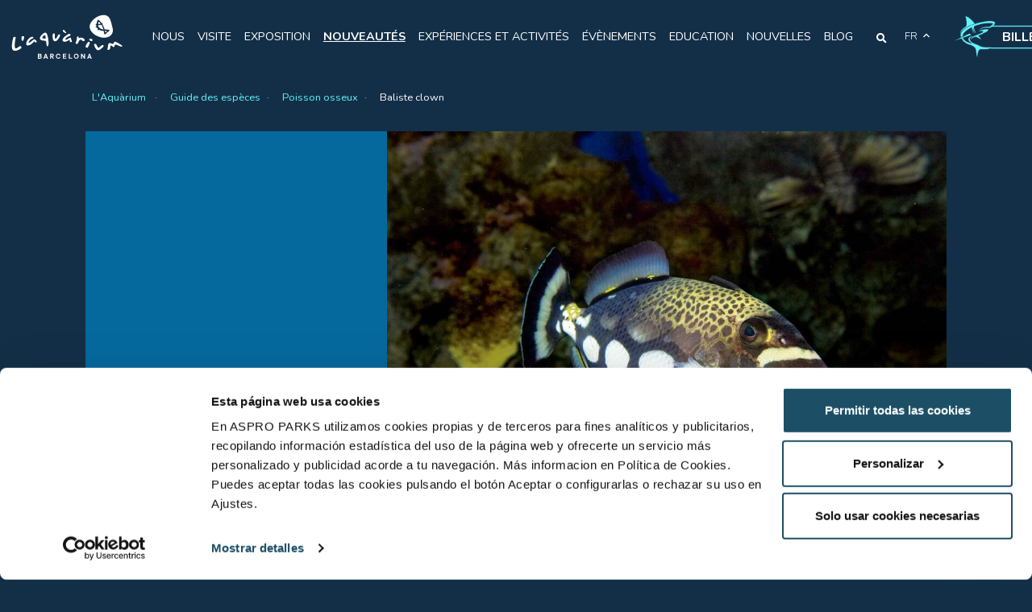

--- FILE ---
content_type: text/html; charset=UTF-8
request_url: https://www.aquariumbcn.com/fr/especies/poisson-osseux/baliste-clown/
body_size: 19058
content:
<!DOCTYPE html>
<html lang="fr-FR">
<head>
	<meta charset="UTF-8">
	<meta name="viewport" content="width=device-width, initial-scale=1.0, maximum-scale=2.0" viewport-fit="cover">
	<!-- Chrome, Firefox OS and Opera -->
    <meta name="theme-color" content="#132f47">
    <!-- Windows Phone -->
    <meta name="msapplication-navbutton-color" content="#132f47">
    <!-- iOS Safari -->
    <meta name="apple-mobile-web-app-status-bar-style" content="#132f47">

    <link rel="icon" href="https://www.aquariumbcn.com/wp-content/themes/themeLAQ/assets/img/favicon.png">
    <link rel="author" href="https://www.aquariumbcn.com/fr//humans.txt" /> 
	<meta name='robots' content='index, follow, max-image-preview:large, max-snippet:-1, max-video-preview:-1' />

	<!-- This site is optimized with the Yoast SEO Premium plugin v26.7 (Yoast SEO v26.7) - https://yoast.com/wordpress/plugins/seo/ -->
	<title>Baliste clown - L&#039;Aquàrium</title>
	<meta name="description" content="Es un pez que vive asociado a los arrecifes en un rango de profundidad de entre 1 y 75 m" />
	<link rel="canonical" href="https://www.aquariumbcn.com/fr/especies/poisson-osseux/baliste-clown/" />
	<meta property="og:locale" content="fr_FR" />
	<meta property="og:type" content="article" />
	<meta property="og:title" content="Baliste clown" />
	<meta property="og:description" content="Es un pez que vive asociado a los arrecifes en un rango de profundidad de entre 1 y 75 m" />
	<meta property="og:url" content="https://www.aquariumbcn.com/fr/especies/poisson-osseux/baliste-clown/" />
	<meta property="og:site_name" content="L&#039;Aquàrium" />
	<meta property="article:modified_time" content="2022-10-20T08:42:32+00:00" />
	<meta property="og:image" content="https://www.aquariumbcn.com/wp-content/uploads/2022/08/Balistoides-conspicillum_1.jpg" />
	<meta property="og:image:width" content="1798" />
	<meta property="og:image:height" content="1350" />
	<meta property="og:image:type" content="image/jpeg" />
	<meta name="twitter:card" content="summary_large_image" />
	<meta name="twitter:label1" content="Durée de lecture estimée" />
	<meta name="twitter:data1" content="2 minutes" />
	<script type="application/ld+json" class="yoast-schema-graph">{"@context":"https://schema.org","@graph":[{"@type":"WebPage","@id":"https://www.aquariumbcn.com/fr/especies/poisson-osseux/baliste-clown/","url":"https://www.aquariumbcn.com/fr/especies/poisson-osseux/baliste-clown/","name":"Baliste clown - L&#039;Aquàrium","isPartOf":{"@id":"https://www.aquariumbcn.com/fr/#website"},"primaryImageOfPage":{"@id":"https://www.aquariumbcn.com/fr/especies/poisson-osseux/baliste-clown/#primaryimage"},"image":{"@id":"https://www.aquariumbcn.com/fr/especies/poisson-osseux/baliste-clown/#primaryimage"},"thumbnailUrl":"https://www.aquariumbcn.com/wp-content/uploads/2022/08/Balistoides-conspicillum_1.jpg","datePublished":"2022-08-02T10:44:12+00:00","dateModified":"2022-10-20T08:42:32+00:00","description":"Es un pez que vive asociado a los arrecifes en un rango de profundidad de entre 1 y 75 m","breadcrumb":{"@id":"https://www.aquariumbcn.com/fr/especies/poisson-osseux/baliste-clown/#breadcrumb"},"inLanguage":"fr-FR","potentialAction":[{"@type":"ReadAction","target":["https://www.aquariumbcn.com/fr/especies/poisson-osseux/baliste-clown/"]}]},{"@type":"ImageObject","inLanguage":"fr-FR","@id":"https://www.aquariumbcn.com/fr/especies/poisson-osseux/baliste-clown/#primaryimage","url":"https://www.aquariumbcn.com/wp-content/uploads/2022/08/Balistoides-conspicillum_1.jpg","contentUrl":"https://www.aquariumbcn.com/wp-content/uploads/2022/08/Balistoides-conspicillum_1.jpg","width":1798,"height":1350,"caption":"Balistoides conspicillum"},{"@type":"BreadcrumbList","@id":"https://www.aquariumbcn.com/fr/especies/poisson-osseux/baliste-clown/#breadcrumb","itemListElement":[{"@type":"ListItem","position":1,"name":"Portada","item":"https://www.aquariumbcn.com/fr/"},{"@type":"ListItem","position":2,"name":"Guía de especies","item":"https://www.aquariumbcn.com/fr/especies/%especies_cat%/"},{"@type":"ListItem","position":3,"name":"Baliste clown"}]},{"@type":"WebSite","@id":"https://www.aquariumbcn.com/fr/#website","url":"https://www.aquariumbcn.com/fr/","name":"L&#039;Aquàrium","description":"Ven a visitar L&#039;Aquarium de Barcelona. Disfruta de un día inolvidable en familia o con amigo. Bucea con tiburones o visita nuestros acuarios tropicales.","potentialAction":[{"@type":"SearchAction","target":{"@type":"EntryPoint","urlTemplate":"https://www.aquariumbcn.com/fr/?s={search_term_string}"},"query-input":{"@type":"PropertyValueSpecification","valueRequired":true,"valueName":"search_term_string"}}],"inLanguage":"fr-FR"}]}</script>
	<!-- / Yoast SEO Premium plugin. -->


<link rel='dns-prefetch' href='//code.jquery.com' />
<link rel='dns-prefetch' href='//cdn.jsdelivr.net' />
<link rel='dns-prefetch' href='//cdnjs.cloudflare.com' />
<link rel='dns-prefetch' href='//use.fontawesome.com' />
<style id='wp-img-auto-sizes-contain-inline-css' type='text/css'>
img:is([sizes=auto i],[sizes^="auto," i]){contain-intrinsic-size:3000px 1500px}
/*# sourceURL=wp-img-auto-sizes-contain-inline-css */
</style>
<link rel='stylesheet' id='wp-block-library-css' href='https://www.aquariumbcn.com/wp-includes/css/dist/block-library/style.min.css' type='text/css' media='all' />
<style id='wp-block-button-inline-css' type='text/css'>
.wp-block-button__link{align-content:center;box-sizing:border-box;cursor:pointer;display:inline-block;height:100%;text-align:center;word-break:break-word}.wp-block-button__link.aligncenter{text-align:center}.wp-block-button__link.alignright{text-align:right}:where(.wp-block-button__link){border-radius:9999px;box-shadow:none;padding:calc(.667em + 2px) calc(1.333em + 2px);text-decoration:none}.wp-block-button[style*=text-decoration] .wp-block-button__link{text-decoration:inherit}.wp-block-buttons>.wp-block-button.has-custom-width{max-width:none}.wp-block-buttons>.wp-block-button.has-custom-width .wp-block-button__link{width:100%}.wp-block-buttons>.wp-block-button.has-custom-font-size .wp-block-button__link{font-size:inherit}.wp-block-buttons>.wp-block-button.wp-block-button__width-25{width:calc(25% - var(--wp--style--block-gap, .5em)*.75)}.wp-block-buttons>.wp-block-button.wp-block-button__width-50{width:calc(50% - var(--wp--style--block-gap, .5em)*.5)}.wp-block-buttons>.wp-block-button.wp-block-button__width-75{width:calc(75% - var(--wp--style--block-gap, .5em)*.25)}.wp-block-buttons>.wp-block-button.wp-block-button__width-100{flex-basis:100%;width:100%}.wp-block-buttons.is-vertical>.wp-block-button.wp-block-button__width-25{width:25%}.wp-block-buttons.is-vertical>.wp-block-button.wp-block-button__width-50{width:50%}.wp-block-buttons.is-vertical>.wp-block-button.wp-block-button__width-75{width:75%}.wp-block-button.is-style-squared,.wp-block-button__link.wp-block-button.is-style-squared{border-radius:0}.wp-block-button.no-border-radius,.wp-block-button__link.no-border-radius{border-radius:0!important}:root :where(.wp-block-button .wp-block-button__link.is-style-outline),:root :where(.wp-block-button.is-style-outline>.wp-block-button__link){border:2px solid;padding:.667em 1.333em}:root :where(.wp-block-button .wp-block-button__link.is-style-outline:not(.has-text-color)),:root :where(.wp-block-button.is-style-outline>.wp-block-button__link:not(.has-text-color)){color:currentColor}:root :where(.wp-block-button .wp-block-button__link.is-style-outline:not(.has-background)),:root :where(.wp-block-button.is-style-outline>.wp-block-button__link:not(.has-background)){background-color:initial;background-image:none}
/*# sourceURL=https://www.aquariumbcn.com/wp-includes/blocks/button/style.min.css */
</style>
<style id='wp-block-heading-inline-css' type='text/css'>
h1:where(.wp-block-heading).has-background,h2:where(.wp-block-heading).has-background,h3:where(.wp-block-heading).has-background,h4:where(.wp-block-heading).has-background,h5:where(.wp-block-heading).has-background,h6:where(.wp-block-heading).has-background{padding:1.25em 2.375em}h1.has-text-align-left[style*=writing-mode]:where([style*=vertical-lr]),h1.has-text-align-right[style*=writing-mode]:where([style*=vertical-rl]),h2.has-text-align-left[style*=writing-mode]:where([style*=vertical-lr]),h2.has-text-align-right[style*=writing-mode]:where([style*=vertical-rl]),h3.has-text-align-left[style*=writing-mode]:where([style*=vertical-lr]),h3.has-text-align-right[style*=writing-mode]:where([style*=vertical-rl]),h4.has-text-align-left[style*=writing-mode]:where([style*=vertical-lr]),h4.has-text-align-right[style*=writing-mode]:where([style*=vertical-rl]),h5.has-text-align-left[style*=writing-mode]:where([style*=vertical-lr]),h5.has-text-align-right[style*=writing-mode]:where([style*=vertical-rl]),h6.has-text-align-left[style*=writing-mode]:where([style*=vertical-lr]),h6.has-text-align-right[style*=writing-mode]:where([style*=vertical-rl]){rotate:180deg}
/*# sourceURL=https://www.aquariumbcn.com/wp-includes/blocks/heading/style.min.css */
</style>
<style id='wp-block-image-inline-css' type='text/css'>
.wp-block-image>a,.wp-block-image>figure>a{display:inline-block}.wp-block-image img{box-sizing:border-box;height:auto;max-width:100%;vertical-align:bottom}@media not (prefers-reduced-motion){.wp-block-image img.hide{visibility:hidden}.wp-block-image img.show{animation:show-content-image .4s}}.wp-block-image[style*=border-radius] img,.wp-block-image[style*=border-radius]>a{border-radius:inherit}.wp-block-image.has-custom-border img{box-sizing:border-box}.wp-block-image.aligncenter{text-align:center}.wp-block-image.alignfull>a,.wp-block-image.alignwide>a{width:100%}.wp-block-image.alignfull img,.wp-block-image.alignwide img{height:auto;width:100%}.wp-block-image .aligncenter,.wp-block-image .alignleft,.wp-block-image .alignright,.wp-block-image.aligncenter,.wp-block-image.alignleft,.wp-block-image.alignright{display:table}.wp-block-image .aligncenter>figcaption,.wp-block-image .alignleft>figcaption,.wp-block-image .alignright>figcaption,.wp-block-image.aligncenter>figcaption,.wp-block-image.alignleft>figcaption,.wp-block-image.alignright>figcaption{caption-side:bottom;display:table-caption}.wp-block-image .alignleft{float:left;margin:.5em 1em .5em 0}.wp-block-image .alignright{float:right;margin:.5em 0 .5em 1em}.wp-block-image .aligncenter{margin-left:auto;margin-right:auto}.wp-block-image :where(figcaption){margin-bottom:1em;margin-top:.5em}.wp-block-image.is-style-circle-mask img{border-radius:9999px}@supports ((-webkit-mask-image:none) or (mask-image:none)) or (-webkit-mask-image:none){.wp-block-image.is-style-circle-mask img{border-radius:0;-webkit-mask-image:url('data:image/svg+xml;utf8,<svg viewBox="0 0 100 100" xmlns="http://www.w3.org/2000/svg"><circle cx="50" cy="50" r="50"/></svg>');mask-image:url('data:image/svg+xml;utf8,<svg viewBox="0 0 100 100" xmlns="http://www.w3.org/2000/svg"><circle cx="50" cy="50" r="50"/></svg>');mask-mode:alpha;-webkit-mask-position:center;mask-position:center;-webkit-mask-repeat:no-repeat;mask-repeat:no-repeat;-webkit-mask-size:contain;mask-size:contain}}:root :where(.wp-block-image.is-style-rounded img,.wp-block-image .is-style-rounded img){border-radius:9999px}.wp-block-image figure{margin:0}.wp-lightbox-container{display:flex;flex-direction:column;position:relative}.wp-lightbox-container img{cursor:zoom-in}.wp-lightbox-container img:hover+button{opacity:1}.wp-lightbox-container button{align-items:center;backdrop-filter:blur(16px) saturate(180%);background-color:#5a5a5a40;border:none;border-radius:4px;cursor:zoom-in;display:flex;height:20px;justify-content:center;opacity:0;padding:0;position:absolute;right:16px;text-align:center;top:16px;width:20px;z-index:100}@media not (prefers-reduced-motion){.wp-lightbox-container button{transition:opacity .2s ease}}.wp-lightbox-container button:focus-visible{outline:3px auto #5a5a5a40;outline:3px auto -webkit-focus-ring-color;outline-offset:3px}.wp-lightbox-container button:hover{cursor:pointer;opacity:1}.wp-lightbox-container button:focus{opacity:1}.wp-lightbox-container button:focus,.wp-lightbox-container button:hover,.wp-lightbox-container button:not(:hover):not(:active):not(.has-background){background-color:#5a5a5a40;border:none}.wp-lightbox-overlay{box-sizing:border-box;cursor:zoom-out;height:100vh;left:0;overflow:hidden;position:fixed;top:0;visibility:hidden;width:100%;z-index:100000}.wp-lightbox-overlay .close-button{align-items:center;cursor:pointer;display:flex;justify-content:center;min-height:40px;min-width:40px;padding:0;position:absolute;right:calc(env(safe-area-inset-right) + 16px);top:calc(env(safe-area-inset-top) + 16px);z-index:5000000}.wp-lightbox-overlay .close-button:focus,.wp-lightbox-overlay .close-button:hover,.wp-lightbox-overlay .close-button:not(:hover):not(:active):not(.has-background){background:none;border:none}.wp-lightbox-overlay .lightbox-image-container{height:var(--wp--lightbox-container-height);left:50%;overflow:hidden;position:absolute;top:50%;transform:translate(-50%,-50%);transform-origin:top left;width:var(--wp--lightbox-container-width);z-index:9999999999}.wp-lightbox-overlay .wp-block-image{align-items:center;box-sizing:border-box;display:flex;height:100%;justify-content:center;margin:0;position:relative;transform-origin:0 0;width:100%;z-index:3000000}.wp-lightbox-overlay .wp-block-image img{height:var(--wp--lightbox-image-height);min-height:var(--wp--lightbox-image-height);min-width:var(--wp--lightbox-image-width);width:var(--wp--lightbox-image-width)}.wp-lightbox-overlay .wp-block-image figcaption{display:none}.wp-lightbox-overlay button{background:none;border:none}.wp-lightbox-overlay .scrim{background-color:#fff;height:100%;opacity:.9;position:absolute;width:100%;z-index:2000000}.wp-lightbox-overlay.active{visibility:visible}@media not (prefers-reduced-motion){.wp-lightbox-overlay.active{animation:turn-on-visibility .25s both}.wp-lightbox-overlay.active img{animation:turn-on-visibility .35s both}.wp-lightbox-overlay.show-closing-animation:not(.active){animation:turn-off-visibility .35s both}.wp-lightbox-overlay.show-closing-animation:not(.active) img{animation:turn-off-visibility .25s both}.wp-lightbox-overlay.zoom.active{animation:none;opacity:1;visibility:visible}.wp-lightbox-overlay.zoom.active .lightbox-image-container{animation:lightbox-zoom-in .4s}.wp-lightbox-overlay.zoom.active .lightbox-image-container img{animation:none}.wp-lightbox-overlay.zoom.active .scrim{animation:turn-on-visibility .4s forwards}.wp-lightbox-overlay.zoom.show-closing-animation:not(.active){animation:none}.wp-lightbox-overlay.zoom.show-closing-animation:not(.active) .lightbox-image-container{animation:lightbox-zoom-out .4s}.wp-lightbox-overlay.zoom.show-closing-animation:not(.active) .lightbox-image-container img{animation:none}.wp-lightbox-overlay.zoom.show-closing-animation:not(.active) .scrim{animation:turn-off-visibility .4s forwards}}@keyframes show-content-image{0%{visibility:hidden}99%{visibility:hidden}to{visibility:visible}}@keyframes turn-on-visibility{0%{opacity:0}to{opacity:1}}@keyframes turn-off-visibility{0%{opacity:1;visibility:visible}99%{opacity:0;visibility:visible}to{opacity:0;visibility:hidden}}@keyframes lightbox-zoom-in{0%{transform:translate(calc((-100vw + var(--wp--lightbox-scrollbar-width))/2 + var(--wp--lightbox-initial-left-position)),calc(-50vh + var(--wp--lightbox-initial-top-position))) scale(var(--wp--lightbox-scale))}to{transform:translate(-50%,-50%) scale(1)}}@keyframes lightbox-zoom-out{0%{transform:translate(-50%,-50%) scale(1);visibility:visible}99%{visibility:visible}to{transform:translate(calc((-100vw + var(--wp--lightbox-scrollbar-width))/2 + var(--wp--lightbox-initial-left-position)),calc(-50vh + var(--wp--lightbox-initial-top-position))) scale(var(--wp--lightbox-scale));visibility:hidden}}
/*# sourceURL=https://www.aquariumbcn.com/wp-includes/blocks/image/style.min.css */
</style>
<style id='wp-block-media-text-inline-css' type='text/css'>
.wp-block-media-text{box-sizing:border-box;
  /*!rtl:begin:ignore*/direction:ltr;
  /*!rtl:end:ignore*/display:grid;grid-template-columns:50% 1fr;grid-template-rows:auto}.wp-block-media-text.has-media-on-the-right{grid-template-columns:1fr 50%}.wp-block-media-text.is-vertically-aligned-top>.wp-block-media-text__content,.wp-block-media-text.is-vertically-aligned-top>.wp-block-media-text__media{align-self:start}.wp-block-media-text.is-vertically-aligned-center>.wp-block-media-text__content,.wp-block-media-text.is-vertically-aligned-center>.wp-block-media-text__media,.wp-block-media-text>.wp-block-media-text__content,.wp-block-media-text>.wp-block-media-text__media{align-self:center}.wp-block-media-text.is-vertically-aligned-bottom>.wp-block-media-text__content,.wp-block-media-text.is-vertically-aligned-bottom>.wp-block-media-text__media{align-self:end}.wp-block-media-text>.wp-block-media-text__media{
  /*!rtl:begin:ignore*/grid-column:1;grid-row:1;
  /*!rtl:end:ignore*/margin:0}.wp-block-media-text>.wp-block-media-text__content{direction:ltr;
  /*!rtl:begin:ignore*/grid-column:2;grid-row:1;
  /*!rtl:end:ignore*/padding:0 8%;word-break:break-word}.wp-block-media-text.has-media-on-the-right>.wp-block-media-text__media{
  /*!rtl:begin:ignore*/grid-column:2;grid-row:1
  /*!rtl:end:ignore*/}.wp-block-media-text.has-media-on-the-right>.wp-block-media-text__content{
  /*!rtl:begin:ignore*/grid-column:1;grid-row:1
  /*!rtl:end:ignore*/}.wp-block-media-text__media a{display:block}.wp-block-media-text__media img,.wp-block-media-text__media video{height:auto;max-width:unset;vertical-align:middle;width:100%}.wp-block-media-text.is-image-fill>.wp-block-media-text__media{background-size:cover;height:100%;min-height:250px}.wp-block-media-text.is-image-fill>.wp-block-media-text__media>a{display:block;height:100%}.wp-block-media-text.is-image-fill>.wp-block-media-text__media img{height:1px;margin:-1px;overflow:hidden;padding:0;position:absolute;width:1px;clip:rect(0,0,0,0);border:0}.wp-block-media-text.is-image-fill-element>.wp-block-media-text__media{height:100%;min-height:250px}.wp-block-media-text.is-image-fill-element>.wp-block-media-text__media>a{display:block;height:100%}.wp-block-media-text.is-image-fill-element>.wp-block-media-text__media img{height:100%;object-fit:cover;width:100%}@media (max-width:600px){.wp-block-media-text.is-stacked-on-mobile{grid-template-columns:100%!important}.wp-block-media-text.is-stacked-on-mobile>.wp-block-media-text__media{grid-column:1;grid-row:1}.wp-block-media-text.is-stacked-on-mobile>.wp-block-media-text__content{grid-column:1;grid-row:2}}
/*# sourceURL=https://www.aquariumbcn.com/wp-includes/blocks/media-text/style.min.css */
</style>
<style id='wp-block-buttons-inline-css' type='text/css'>
.wp-block-buttons{box-sizing:border-box}.wp-block-buttons.is-vertical{flex-direction:column}.wp-block-buttons.is-vertical>.wp-block-button:last-child{margin-bottom:0}.wp-block-buttons>.wp-block-button{display:inline-block;margin:0}.wp-block-buttons.is-content-justification-left{justify-content:flex-start}.wp-block-buttons.is-content-justification-left.is-vertical{align-items:flex-start}.wp-block-buttons.is-content-justification-center{justify-content:center}.wp-block-buttons.is-content-justification-center.is-vertical{align-items:center}.wp-block-buttons.is-content-justification-right{justify-content:flex-end}.wp-block-buttons.is-content-justification-right.is-vertical{align-items:flex-end}.wp-block-buttons.is-content-justification-space-between{justify-content:space-between}.wp-block-buttons.aligncenter{text-align:center}.wp-block-buttons:not(.is-content-justification-space-between,.is-content-justification-right,.is-content-justification-left,.is-content-justification-center) .wp-block-button.aligncenter{margin-left:auto;margin-right:auto;width:100%}.wp-block-buttons[style*=text-decoration] .wp-block-button,.wp-block-buttons[style*=text-decoration] .wp-block-button__link{text-decoration:inherit}.wp-block-buttons.has-custom-font-size .wp-block-button__link{font-size:inherit}.wp-block-buttons .wp-block-button__link{width:100%}.wp-block-button.aligncenter{text-align:center}
/*# sourceURL=https://www.aquariumbcn.com/wp-includes/blocks/buttons/style.min.css */
</style>
<style id='wp-block-columns-inline-css' type='text/css'>
.wp-block-columns{box-sizing:border-box;display:flex;flex-wrap:wrap!important}@media (min-width:782px){.wp-block-columns{flex-wrap:nowrap!important}}.wp-block-columns{align-items:normal!important}.wp-block-columns.are-vertically-aligned-top{align-items:flex-start}.wp-block-columns.are-vertically-aligned-center{align-items:center}.wp-block-columns.are-vertically-aligned-bottom{align-items:flex-end}@media (max-width:781px){.wp-block-columns:not(.is-not-stacked-on-mobile)>.wp-block-column{flex-basis:100%!important}}@media (min-width:782px){.wp-block-columns:not(.is-not-stacked-on-mobile)>.wp-block-column{flex-basis:0;flex-grow:1}.wp-block-columns:not(.is-not-stacked-on-mobile)>.wp-block-column[style*=flex-basis]{flex-grow:0}}.wp-block-columns.is-not-stacked-on-mobile{flex-wrap:nowrap!important}.wp-block-columns.is-not-stacked-on-mobile>.wp-block-column{flex-basis:0;flex-grow:1}.wp-block-columns.is-not-stacked-on-mobile>.wp-block-column[style*=flex-basis]{flex-grow:0}:where(.wp-block-columns){margin-bottom:1.75em}:where(.wp-block-columns.has-background){padding:1.25em 2.375em}.wp-block-column{flex-grow:1;min-width:0;overflow-wrap:break-word;word-break:break-word}.wp-block-column.is-vertically-aligned-top{align-self:flex-start}.wp-block-column.is-vertically-aligned-center{align-self:center}.wp-block-column.is-vertically-aligned-bottom{align-self:flex-end}.wp-block-column.is-vertically-aligned-stretch{align-self:stretch}.wp-block-column.is-vertically-aligned-bottom,.wp-block-column.is-vertically-aligned-center,.wp-block-column.is-vertically-aligned-top{width:100%}
/*# sourceURL=https://www.aquariumbcn.com/wp-includes/blocks/columns/style.min.css */
</style>
<style id='wp-block-group-inline-css' type='text/css'>
.wp-block-group{box-sizing:border-box}:where(.wp-block-group.wp-block-group-is-layout-constrained){position:relative}
/*# sourceURL=https://www.aquariumbcn.com/wp-includes/blocks/group/style.min.css */
</style>
<style id='wp-block-paragraph-inline-css' type='text/css'>
.is-small-text{font-size:.875em}.is-regular-text{font-size:1em}.is-large-text{font-size:2.25em}.is-larger-text{font-size:3em}.has-drop-cap:not(:focus):first-letter{float:left;font-size:8.4em;font-style:normal;font-weight:100;line-height:.68;margin:.05em .1em 0 0;text-transform:uppercase}body.rtl .has-drop-cap:not(:focus):first-letter{float:none;margin-left:.1em}p.has-drop-cap.has-background{overflow:hidden}:root :where(p.has-background){padding:1.25em 2.375em}:where(p.has-text-color:not(.has-link-color)) a{color:inherit}p.has-text-align-left[style*="writing-mode:vertical-lr"],p.has-text-align-right[style*="writing-mode:vertical-rl"]{rotate:180deg}
/*# sourceURL=https://www.aquariumbcn.com/wp-includes/blocks/paragraph/style.min.css */
</style>
<style id='global-styles-inline-css' type='text/css'>
:root{--wp--preset--aspect-ratio--square: 1;--wp--preset--aspect-ratio--4-3: 4/3;--wp--preset--aspect-ratio--3-4: 3/4;--wp--preset--aspect-ratio--3-2: 3/2;--wp--preset--aspect-ratio--2-3: 2/3;--wp--preset--aspect-ratio--16-9: 16/9;--wp--preset--aspect-ratio--9-16: 9/16;--wp--preset--color--black: #000000;--wp--preset--color--cyan-bluish-gray: #abb8c3;--wp--preset--color--white: #ffffff;--wp--preset--color--pale-pink: #f78da7;--wp--preset--color--vivid-red: #cf2e2e;--wp--preset--color--luminous-vivid-orange: #ff6900;--wp--preset--color--luminous-vivid-amber: #fcb900;--wp--preset--color--light-green-cyan: #7bdcb5;--wp--preset--color--vivid-green-cyan: #00d084;--wp--preset--color--pale-cyan-blue: #8ed1fc;--wp--preset--color--vivid-cyan-blue: #0693e3;--wp--preset--color--vivid-purple: #9b51e0;--wp--preset--color--blue-laq: #132f47;--wp--preset--color--light-blue-laq: #62f4fc;--wp--preset--color--uno-blue-laq: #044061;--wp--preset--color--sec-blue-laq: #06699E;--wp--preset--color--terc-blue-laq: #068DD6;--wp--preset--color--golden-laq: #D4AF37;--wp--preset--color--blanc: #ffffff;--wp--preset--gradient--vivid-cyan-blue-to-vivid-purple: linear-gradient(135deg,rgb(6,147,227) 0%,rgb(155,81,224) 100%);--wp--preset--gradient--light-green-cyan-to-vivid-green-cyan: linear-gradient(135deg,rgb(122,220,180) 0%,rgb(0,208,130) 100%);--wp--preset--gradient--luminous-vivid-amber-to-luminous-vivid-orange: linear-gradient(135deg,rgb(252,185,0) 0%,rgb(255,105,0) 100%);--wp--preset--gradient--luminous-vivid-orange-to-vivid-red: linear-gradient(135deg,rgb(255,105,0) 0%,rgb(207,46,46) 100%);--wp--preset--gradient--very-light-gray-to-cyan-bluish-gray: linear-gradient(135deg,rgb(238,238,238) 0%,rgb(169,184,195) 100%);--wp--preset--gradient--cool-to-warm-spectrum: linear-gradient(135deg,rgb(74,234,220) 0%,rgb(151,120,209) 20%,rgb(207,42,186) 40%,rgb(238,44,130) 60%,rgb(251,105,98) 80%,rgb(254,248,76) 100%);--wp--preset--gradient--blush-light-purple: linear-gradient(135deg,rgb(255,206,236) 0%,rgb(152,150,240) 100%);--wp--preset--gradient--blush-bordeaux: linear-gradient(135deg,rgb(254,205,165) 0%,rgb(254,45,45) 50%,rgb(107,0,62) 100%);--wp--preset--gradient--luminous-dusk: linear-gradient(135deg,rgb(255,203,112) 0%,rgb(199,81,192) 50%,rgb(65,88,208) 100%);--wp--preset--gradient--pale-ocean: linear-gradient(135deg,rgb(255,245,203) 0%,rgb(182,227,212) 50%,rgb(51,167,181) 100%);--wp--preset--gradient--electric-grass: linear-gradient(135deg,rgb(202,248,128) 0%,rgb(113,206,126) 100%);--wp--preset--gradient--midnight: linear-gradient(135deg,rgb(2,3,129) 0%,rgb(40,116,252) 100%);--wp--preset--font-size--small: 13px;--wp--preset--font-size--medium: 20px;--wp--preset--font-size--large: 36px;--wp--preset--font-size--x-large: 42px;--wp--preset--spacing--20: 0.44rem;--wp--preset--spacing--30: 0.67rem;--wp--preset--spacing--40: 1rem;--wp--preset--spacing--50: 1.5rem;--wp--preset--spacing--60: 2.25rem;--wp--preset--spacing--70: 3.38rem;--wp--preset--spacing--80: 5.06rem;--wp--preset--shadow--natural: 6px 6px 9px rgba(0, 0, 0, 0.2);--wp--preset--shadow--deep: 12px 12px 50px rgba(0, 0, 0, 0.4);--wp--preset--shadow--sharp: 6px 6px 0px rgba(0, 0, 0, 0.2);--wp--preset--shadow--outlined: 6px 6px 0px -3px rgb(255, 255, 255), 6px 6px rgb(0, 0, 0);--wp--preset--shadow--crisp: 6px 6px 0px rgb(0, 0, 0);}:where(.is-layout-flex){gap: 0.5em;}:where(.is-layout-grid){gap: 0.5em;}body .is-layout-flex{display: flex;}.is-layout-flex{flex-wrap: wrap;align-items: center;}.is-layout-flex > :is(*, div){margin: 0;}body .is-layout-grid{display: grid;}.is-layout-grid > :is(*, div){margin: 0;}:where(.wp-block-columns.is-layout-flex){gap: 2em;}:where(.wp-block-columns.is-layout-grid){gap: 2em;}:where(.wp-block-post-template.is-layout-flex){gap: 1.25em;}:where(.wp-block-post-template.is-layout-grid){gap: 1.25em;}.has-black-color{color: var(--wp--preset--color--black) !important;}.has-cyan-bluish-gray-color{color: var(--wp--preset--color--cyan-bluish-gray) !important;}.has-white-color{color: var(--wp--preset--color--white) !important;}.has-pale-pink-color{color: var(--wp--preset--color--pale-pink) !important;}.has-vivid-red-color{color: var(--wp--preset--color--vivid-red) !important;}.has-luminous-vivid-orange-color{color: var(--wp--preset--color--luminous-vivid-orange) !important;}.has-luminous-vivid-amber-color{color: var(--wp--preset--color--luminous-vivid-amber) !important;}.has-light-green-cyan-color{color: var(--wp--preset--color--light-green-cyan) !important;}.has-vivid-green-cyan-color{color: var(--wp--preset--color--vivid-green-cyan) !important;}.has-pale-cyan-blue-color{color: var(--wp--preset--color--pale-cyan-blue) !important;}.has-vivid-cyan-blue-color{color: var(--wp--preset--color--vivid-cyan-blue) !important;}.has-vivid-purple-color{color: var(--wp--preset--color--vivid-purple) !important;}.has-black-background-color{background-color: var(--wp--preset--color--black) !important;}.has-cyan-bluish-gray-background-color{background-color: var(--wp--preset--color--cyan-bluish-gray) !important;}.has-white-background-color{background-color: var(--wp--preset--color--white) !important;}.has-pale-pink-background-color{background-color: var(--wp--preset--color--pale-pink) !important;}.has-vivid-red-background-color{background-color: var(--wp--preset--color--vivid-red) !important;}.has-luminous-vivid-orange-background-color{background-color: var(--wp--preset--color--luminous-vivid-orange) !important;}.has-luminous-vivid-amber-background-color{background-color: var(--wp--preset--color--luminous-vivid-amber) !important;}.has-light-green-cyan-background-color{background-color: var(--wp--preset--color--light-green-cyan) !important;}.has-vivid-green-cyan-background-color{background-color: var(--wp--preset--color--vivid-green-cyan) !important;}.has-pale-cyan-blue-background-color{background-color: var(--wp--preset--color--pale-cyan-blue) !important;}.has-vivid-cyan-blue-background-color{background-color: var(--wp--preset--color--vivid-cyan-blue) !important;}.has-vivid-purple-background-color{background-color: var(--wp--preset--color--vivid-purple) !important;}.has-black-border-color{border-color: var(--wp--preset--color--black) !important;}.has-cyan-bluish-gray-border-color{border-color: var(--wp--preset--color--cyan-bluish-gray) !important;}.has-white-border-color{border-color: var(--wp--preset--color--white) !important;}.has-pale-pink-border-color{border-color: var(--wp--preset--color--pale-pink) !important;}.has-vivid-red-border-color{border-color: var(--wp--preset--color--vivid-red) !important;}.has-luminous-vivid-orange-border-color{border-color: var(--wp--preset--color--luminous-vivid-orange) !important;}.has-luminous-vivid-amber-border-color{border-color: var(--wp--preset--color--luminous-vivid-amber) !important;}.has-light-green-cyan-border-color{border-color: var(--wp--preset--color--light-green-cyan) !important;}.has-vivid-green-cyan-border-color{border-color: var(--wp--preset--color--vivid-green-cyan) !important;}.has-pale-cyan-blue-border-color{border-color: var(--wp--preset--color--pale-cyan-blue) !important;}.has-vivid-cyan-blue-border-color{border-color: var(--wp--preset--color--vivid-cyan-blue) !important;}.has-vivid-purple-border-color{border-color: var(--wp--preset--color--vivid-purple) !important;}.has-vivid-cyan-blue-to-vivid-purple-gradient-background{background: var(--wp--preset--gradient--vivid-cyan-blue-to-vivid-purple) !important;}.has-light-green-cyan-to-vivid-green-cyan-gradient-background{background: var(--wp--preset--gradient--light-green-cyan-to-vivid-green-cyan) !important;}.has-luminous-vivid-amber-to-luminous-vivid-orange-gradient-background{background: var(--wp--preset--gradient--luminous-vivid-amber-to-luminous-vivid-orange) !important;}.has-luminous-vivid-orange-to-vivid-red-gradient-background{background: var(--wp--preset--gradient--luminous-vivid-orange-to-vivid-red) !important;}.has-very-light-gray-to-cyan-bluish-gray-gradient-background{background: var(--wp--preset--gradient--very-light-gray-to-cyan-bluish-gray) !important;}.has-cool-to-warm-spectrum-gradient-background{background: var(--wp--preset--gradient--cool-to-warm-spectrum) !important;}.has-blush-light-purple-gradient-background{background: var(--wp--preset--gradient--blush-light-purple) !important;}.has-blush-bordeaux-gradient-background{background: var(--wp--preset--gradient--blush-bordeaux) !important;}.has-luminous-dusk-gradient-background{background: var(--wp--preset--gradient--luminous-dusk) !important;}.has-pale-ocean-gradient-background{background: var(--wp--preset--gradient--pale-ocean) !important;}.has-electric-grass-gradient-background{background: var(--wp--preset--gradient--electric-grass) !important;}.has-midnight-gradient-background{background: var(--wp--preset--gradient--midnight) !important;}.has-small-font-size{font-size: var(--wp--preset--font-size--small) !important;}.has-medium-font-size{font-size: var(--wp--preset--font-size--medium) !important;}.has-large-font-size{font-size: var(--wp--preset--font-size--large) !important;}.has-x-large-font-size{font-size: var(--wp--preset--font-size--x-large) !important;}
:where(.wp-block-columns.is-layout-flex){gap: 2em;}:where(.wp-block-columns.is-layout-grid){gap: 2em;}
/*# sourceURL=global-styles-inline-css */
</style>
<style id='core-block-supports-inline-css' type='text/css'>
.wp-elements-93412b8eaed6d011b7f414e33fe005a1 a:where(:not(.wp-element-button)){color:#fffdc7;}.wp-elements-3ea8967bc9a375aaa659b95680258ff4 a:where(:not(.wp-element-button)){color:#fffdc7;}.wp-elements-02977965f8ff9be6046394e1cbb739bc a:where(:not(.wp-element-button)){color:#fffdc7;}.wp-container-core-columns-is-layout-9d6595d7{flex-wrap:nowrap;}.wp-container-core-buttons-is-layout-16018d1d{justify-content:center;}
/*# sourceURL=core-block-supports-inline-css */
</style>

<style id='classic-theme-styles-inline-css' type='text/css'>
/*! This file is auto-generated */
.wp-block-button__link{color:#fff;background-color:#32373c;border-radius:9999px;box-shadow:none;text-decoration:none;padding:calc(.667em + 2px) calc(1.333em + 2px);font-size:1.125em}.wp-block-file__button{background:#32373c;color:#fff;text-decoration:none}
/*# sourceURL=/wp-includes/css/classic-themes.min.css */
</style>
<link rel='stylesheet' id='chatbot-css-css' href='https://www.aquariumbcn.com/wp-content/plugins/chatbot-manager/includes/../assets/css/chatbot.css' type='text/css' media='all' />
<link rel='stylesheet' id='contact-form-7-css' href='https://www.aquariumbcn.com/wp-content/plugins/contact-form-7/includes/css/styles.css' type='text/css' media='all' />
<link rel='stylesheet' id='fontawesome-css' href='//use.fontawesome.com/releases/v5.7.2/css/all.css' type='text/css' media='all' />
<link rel='stylesheet' id='bootstrap-css' href='https://cdn.jsdelivr.net/npm/bootstrap@5.1.3/dist/css/bootstrap.min.css' type='text/css' media='all' />
<link rel='stylesheet' id='slick-css' href='//cdnjs.cloudflare.com/ajax/libs/slick-carousel/1.8.1/slick.min.css' type='text/css' media='all' />
<link rel='stylesheet' id='stylebcn-css' href='https://www.aquariumbcn.com/wp-content/themes/themeLAQ/assets/css/style.min.css' type='text/css' media='all' />
<link rel='stylesheet' id='hurrytimer-css' href='https://www.aquariumbcn.com/wp-content/uploads/hurrytimer/css/0f05da5131f61c40.css' type='text/css' media='all' />
<script type="text/javascript" id="wpml-cookie-js-extra">
/* <![CDATA[ */
var wpml_cookies = {"wp-wpml_current_language":{"value":"fr","expires":1,"path":"/"}};
var wpml_cookies = {"wp-wpml_current_language":{"value":"fr","expires":1,"path":"/"}};
//# sourceURL=wpml-cookie-js-extra
/* ]]> */
</script>
<script type="text/javascript" src="https://www.aquariumbcn.com/wp-content/plugins/sitepress-multilingual-cms/res/js/cookies/language-cookie.js" id="wpml-cookie-js" defer="defer" data-wp-strategy="defer"></script>
<meta name="generator" content="WPML ver:4.8.6 stt:8,1,4,2;" />
<link rel="icon" href="https://www.aquariumbcn.com/wp-content/uploads/2025/02/imagotipo_-fondo-transparente-150x150.png" sizes="32x32" />
<link rel="icon" href="https://www.aquariumbcn.com/wp-content/uploads/2025/02/imagotipo_-fondo-transparente.png" sizes="192x192" />
<link rel="apple-touch-icon" href="https://www.aquariumbcn.com/wp-content/uploads/2025/02/imagotipo_-fondo-transparente.png" />
<meta name="msapplication-TileImage" content="https://www.aquariumbcn.com/wp-content/uploads/2025/02/imagotipo_-fondo-transparente.png" />
	<meta name="facebook-domain-verification" content="p0vo5zjx0rmwnnseyqry2534x398fj" />

<!-- Google Tag Manager -->
<script>(function(w,d,s,l,i){w[l]=w[l]||[];w[l].push({'gtm.start':
new Date().getTime(),event:'gtm.js'});var f=d.getElementsByTagName(s)[0],
j=d.createElement(s),dl=l!='dataLayer'?'&l='+l:'';j.async=true;j.src=
'https://www.googletagmanager.com/gtm.js?id='+i+dl;f.parentNode.insertBefore(j,f);
})(window,document,'script','dataLayer','GTM-WZ34NK5');</script>
<!-- End Google Tag Manager -->
	

                              <script>!function(e){var n="https://s.go-mpulse.net/boomerang/";if("False"=="True")e.BOOMR_config=e.BOOMR_config||{},e.BOOMR_config.PageParams=e.BOOMR_config.PageParams||{},e.BOOMR_config.PageParams.pci=!0,n="https://s2.go-mpulse.net/boomerang/";if(window.BOOMR_API_key="J3QWL-97JYY-NASHV-7HVTN-LYL9H",function(){function e(){if(!o){var e=document.createElement("script");e.id="boomr-scr-as",e.src=window.BOOMR.url,e.async=!0,i.parentNode.appendChild(e),o=!0}}function t(e){o=!0;var n,t,a,r,d=document,O=window;if(window.BOOMR.snippetMethod=e?"if":"i",t=function(e,n){var t=d.createElement("script");t.id=n||"boomr-if-as",t.src=window.BOOMR.url,BOOMR_lstart=(new Date).getTime(),e=e||d.body,e.appendChild(t)},!window.addEventListener&&window.attachEvent&&navigator.userAgent.match(/MSIE [67]\./))return window.BOOMR.snippetMethod="s",void t(i.parentNode,"boomr-async");a=document.createElement("IFRAME"),a.src="about:blank",a.title="",a.role="presentation",a.loading="eager",r=(a.frameElement||a).style,r.width=0,r.height=0,r.border=0,r.display="none",i.parentNode.appendChild(a);try{O=a.contentWindow,d=O.document.open()}catch(_){n=document.domain,a.src="javascript:var d=document.open();d.domain='"+n+"';void(0);",O=a.contentWindow,d=O.document.open()}if(n)d._boomrl=function(){this.domain=n,t()},d.write("<bo"+"dy onload='document._boomrl();'>");else if(O._boomrl=function(){t()},O.addEventListener)O.addEventListener("load",O._boomrl,!1);else if(O.attachEvent)O.attachEvent("onload",O._boomrl);d.close()}function a(e){window.BOOMR_onload=e&&e.timeStamp||(new Date).getTime()}if(!window.BOOMR||!window.BOOMR.version&&!window.BOOMR.snippetExecuted){window.BOOMR=window.BOOMR||{},window.BOOMR.snippetStart=(new Date).getTime(),window.BOOMR.snippetExecuted=!0,window.BOOMR.snippetVersion=12,window.BOOMR.url=n+"J3QWL-97JYY-NASHV-7HVTN-LYL9H";var i=document.currentScript||document.getElementsByTagName("script")[0],o=!1,r=document.createElement("link");if(r.relList&&"function"==typeof r.relList.supports&&r.relList.supports("preload")&&"as"in r)window.BOOMR.snippetMethod="p",r.href=window.BOOMR.url,r.rel="preload",r.as="script",r.addEventListener("load",e),r.addEventListener("error",function(){t(!0)}),setTimeout(function(){if(!o)t(!0)},3e3),BOOMR_lstart=(new Date).getTime(),i.parentNode.appendChild(r);else t(!1);if(window.addEventListener)window.addEventListener("load",a,!1);else if(window.attachEvent)window.attachEvent("onload",a)}}(),"".length>0)if(e&&"performance"in e&&e.performance&&"function"==typeof e.performance.setResourceTimingBufferSize)e.performance.setResourceTimingBufferSize();!function(){if(BOOMR=e.BOOMR||{},BOOMR.plugins=BOOMR.plugins||{},!BOOMR.plugins.AK){var n=""=="true"?1:0,t="",a="bu5by5ixzcoja2lon5ia-f-9291cab2a-clientnsv4-s.akamaihd.net",i="false"=="true"?2:1,o={"ak.v":"39","ak.cp":"1707933","ak.ai":parseInt("1113992",10),"ak.ol":"0","ak.cr":8,"ak.ipv":4,"ak.proto":"h2","ak.rid":"8f4ce2b","ak.r":44268,"ak.a2":n,"ak.m":"b","ak.n":"ff","ak.bpcip":"13.58.28.0","ak.cport":47046,"ak.gh":"23.192.164.132","ak.quicv":"","ak.tlsv":"tls1.3","ak.0rtt":"","ak.0rtt.ed":"","ak.csrc":"-","ak.acc":"","ak.t":"1768845136","ak.ak":"hOBiQwZUYzCg5VSAfCLimQ==5zN/Gd3Iv1LcC0jle4RMu4a5lnTb4r3TbX7DxyLR5z8rWpQLT/7MOORAhRyiskriPPlcoM2v3otYTxICIeDBYZ6bGTVj5QCWZSjKH3vdo4hbFpG7jlJzMtyhjTelZ2tSVRIgRYO/hKxZ2zjY5uBc1cC+U521T67wpNQlHDbk3926okfKkbVzcvGJxBLNfDJZd7lJoOu7L8VBVMYsE8aHbA2niYve5DO1vBky0rSgfmcf1h4yR2I97xgp9rwbgqa2DFxJy+OteurtcJN4hecqMHEc8SBa9XR+pkZ8MkalzO8f8R6qBUizDBs0pSUp7A2f05X5Kxk/7Yf2wOyfkIX9wDuq5t6anRxOytlWnqiRHf4oHMDvrQD68Yi4gn0yJlzLmmY1HwdavepvpxL4QuJBRiiB4bAH09YDHXcKSrId2jQ=","ak.pv":"38","ak.dpoabenc":"","ak.tf":i};if(""!==t)o["ak.ruds"]=t;var r={i:!1,av:function(n){var t="http.initiator";if(n&&(!n[t]||"spa_hard"===n[t]))o["ak.feo"]=void 0!==e.aFeoApplied?1:0,BOOMR.addVar(o)},rv:function(){var e=["ak.bpcip","ak.cport","ak.cr","ak.csrc","ak.gh","ak.ipv","ak.m","ak.n","ak.ol","ak.proto","ak.quicv","ak.tlsv","ak.0rtt","ak.0rtt.ed","ak.r","ak.acc","ak.t","ak.tf"];BOOMR.removeVar(e)}};BOOMR.plugins.AK={akVars:o,akDNSPreFetchDomain:a,init:function(){if(!r.i){var e=BOOMR.subscribe;e("before_beacon",r.av,null,null),e("onbeacon",r.rv,null,null),r.i=!0}return this},is_complete:function(){return!0}}}}()}(window);</script></head> 
<body class="wp-singular especies-template-default single single-especies postid-27566 wp-theme-themeLAQ">
<!-- Google Tag Manager (noscript) -->
<noscript><iframe src="https://www.googletagmanager.com/ns.html?id=GTM-WZ34NK5"
height="0" width="0" style="display:none;visibility:hidden"></iframe></noscript>
<!-- End Google Tag Manager (noscript) -->

<div id="page-loader"><span class="preloader-interior"></span></div>
<header>
	<nav class="navbar navbar-expand-lg fixed-top">
		<div class="header_top">
			<a class="navbar-brand logo_menu" href="https://www.aquariumbcn.com/fr/" title="L&#039;Aquàrium"></a>
		</div>
		<div class="container-fluid">
			<div class="search_lang"> 
				<div class="search_lupa">
					<a href="#" title="Search">
				      <i class="fas fa-search fa-lg pointer text-secondary-light"></i>
				    </a>
				</div>
				<div class="search-bar">
					<form class="d-flex justify-content-center" role="search" method="get" class="search-form" action="https://www.aquariumbcn.com/fr/">
						<input class="align-self-center search-input form-control" type="search" value=""  name="s" placeholder="...?">
						<button type="submit" class="align-self-center"><i class="fas fa-search"></i>
						</button>
					</form>
				</div>
				<div class="dropdown_lang"> 
					<button class="language_selector dropdown-toggle" type="button" id="dropdownMenuButton1" data-bs-toggle="dropdown" aria-expanded="false">fr</button>
					<ul class="languages dropdown-menu" aria-labelledby="dropdownMenuButton1">
						    	
			                			                    <li><a href="https://www.aquariumbcn.com/especies/peces-oseos/pez-ballesta-payaso/" class="dropdown-item ">es</a></li>
			                 			                	
			                			                    <li><a href="https://www.aquariumbcn.com/ca/especies/peixos-ossis/peix-ballesta-pallaso/" class="dropdown-item ">ca</a></li>
			                 			                	
			                			                    <li><a href="https://www.aquariumbcn.com/en/especies/bony-fish/clown-triggerfish/" class="dropdown-item ">en</a></li>
			                 			                	
			                			                    <li><a href="https://www.aquariumbcn.com/fr/especies/poisson-osseux/baliste-clown/" class="dropdown-item lan_active">fr</a></li>
			                 			             
					</ul>
				</div>
			</div>
			<div class="collapse navbar-collapse" id="navbarCollapse">
			  	<ul id="menu-main-menu-fr" class="navbar-nav"><li id="menu-item-27156" class="menu-item menu-item-type-post_type menu-item-object-page menu-item-has-children menu-item-27156 nav-item"><a href="https://www.aquariumbcn.com/fr/nous/" class="nav-link">Nous</a>
<ul class="sub-menu">
	<li id="menu-item-27158" class="menu-item menu-item-type-post_type menu-item-object-page menu-item-27158 nav-item"><a href="https://www.aquariumbcn.com/fr/nous/presentation/" class="nav-link">Présentation</a></li>
	<li id="menu-item-27157" class="menu-item menu-item-type-post_type menu-item-object-page menu-item-27157 nav-item"><a href="https://www.aquariumbcn.com/fr/nous/conservation/" class="nav-link">Conservation (CCMM)</a></li>
	<li id="menu-item-27159" class="menu-item menu-item-type-post_type menu-item-object-page menu-item-27159 nav-item"><a href="https://www.aquariumbcn.com/fr/nous/collaborations-et-recherche/" class="nav-link">Collaborations et recherche</a></li>
	<li id="menu-item-32524" class="menu-item menu-item-type-post_type menu-item-object-page menu-item-32524 nav-item"><a href="https://www.aquariumbcn.com/fr/politique-de-tourisme-responsable/" class="nav-link">Politique de Tourisme Responsable</a></li>
	<li id="menu-item-33454" class="menu-item menu-item-type-post_type menu-item-object-page menu-item-33454 nav-item"><a href="https://www.aquariumbcn.com/fr/travaille-avec-nous/" class="nav-link">Travaille avec nous</a></li>
</ul>
</li>
<li id="menu-item-27160" class="menu-item menu-item-type-post_type menu-item-object-page menu-item-has-children menu-item-27160 nav-item"><a href="https://www.aquariumbcn.com/fr/visite/" class="nav-link">Visite</a>
<ul class="sub-menu">
	<li id="menu-item-27163" class="menu-item menu-item-type-post_type menu-item-object-page menu-item-27163 nav-item"><a href="https://www.aquariumbcn.com/fr/visite/precios/" class="nav-link">Prix</a></li>
	<li id="menu-item-27161" class="menu-item menu-item-type-post_type menu-item-object-page menu-item-27161 nav-item"><a href="https://www.aquariumbcn.com/fr/visite/horaires/" class="nav-link">Horaires</a></li>
	<li id="menu-item-38642" class="menu-item menu-item-type-post_type menu-item-object-page menu-item-38642 nav-item"><a href="https://www.aquariumbcn.com/fr/feeding-times/" class="nav-link">Feeding Times</a></li>
	<li id="menu-item-27164" class="menu-item menu-item-type-post_type menu-item-object-page menu-item-27164 nav-item"><a href="https://www.aquariumbcn.com/fr/visite/comment-arriver/" class="nav-link">Comment arriver</a></li>
	<li id="menu-item-27162" class="menu-item menu-item-type-post_type menu-item-object-page menu-item-27162 nav-item"><a href="https://www.aquariumbcn.com/fr/visite/carnet-de-membre/" class="nav-link">Carnet de membre</a></li>
	<li id="menu-item-27165" class="menu-item menu-item-type-post_type menu-item-object-page menu-item-27165 nav-item"><a href="https://www.aquariumbcn.com/fr/visite/services/" class="nav-link">Services</a></li>
</ul>
</li>
<li id="menu-item-27852" class="menu-item menu-item-type-post_type menu-item-object-page menu-item-has-children menu-item-27852 nav-item"><a href="https://www.aquariumbcn.com/fr/exposition/" class="nav-link">Exposition</a>
<ul class="sub-menu">
	<li id="menu-item-27853" class="menu-item menu-item-type-post_type menu-item-object-page menu-item-27853 nav-item"><a href="https://www.aquariumbcn.com/fr/exposition/la-mediterranee/" class="nav-link">La Méditerranée</a></li>
	<li id="menu-item-28007" class="menu-item menu-item-type-post_type menu-item-object-page menu-item-28007 nav-item"><a href="https://www.aquariumbcn.com/fr/exposition/mers-tropicales/" class="nav-link">Mers tropicales</a></li>
	<li id="menu-item-27854" class="menu-item menu-item-type-post_type menu-item-object-page menu-item-27854 nav-item"><a href="https://www.aquariumbcn.com/fr/exposition/planeta-aqua/" class="nav-link">Planeta Aqua</a></li>
	<li id="menu-item-27855" class="menu-item menu-item-type-post_type menu-item-object-page menu-item-27855 nav-item"><a href="https://www.aquariumbcn.com/fr/exposition/explora-espace-dedie-aux-enfants/" class="nav-link">Explora ! Espace dédié aux enfants</a></li>
	<li id="menu-item-27867" class="menu-item menu-item-type-post_type menu-item-object-page menu-item-27867 nav-item"><a href="https://www.aquariumbcn.com/fr/exposition/dans-le-coulisses/" class="nav-link">Dans le coulisses</a></li>
	<li id="menu-item-27638" class="menu-item menu-item-type-post_type menu-item-object-page menu-item-27638 nav-item"><a href="https://www.aquariumbcn.com/fr/especies/" class="nav-link">Guide des espèces</a></li>
</ul>
</li>
<li id="menu-item-36833" class="menu-item menu-item-type-custom menu-item-object-custom menu-item-has-children menu-item-36833 nav-item"><a href="#" class="nav-link"><b><u>NOUVEAUTÉS</u></b></a>
<ul class="sub-menu">
	<li id="menu-item-36835" class="menu-item menu-item-type-post_type menu-item-object-page menu-item-36835 nav-item"><a href="https://www.aquariumbcn.com/fr/salle-inmersive/" class="nav-link">Salle inmersive</a></li>
	<li id="menu-item-36834" class="menu-item menu-item-type-post_type menu-item-object-page menu-item-36834 nav-item"><a href="https://www.aquariumbcn.com/fr/espaces-interactifs/" class="nav-link">Espaces interactifs</a></li>
</ul>
</li>
<li id="menu-item-27238" class="menu-item menu-item-type-post_type menu-item-object-page menu-item-has-children menu-item-27238 nav-item"><a href="https://www.aquariumbcn.com/fr/experiences-et-activites/" class="nav-link">Expériences et activités</a>
<ul class="sub-menu">
	<li id="menu-item-27242" class="menu-item menu-item-type-post_type menu-item-object-page menu-item-27242 nav-item"><a href="https://www.aquariumbcn.com/fr/experiences-et-activites/experiences-avec-des-requins/" class="nav-link">Expériences avec des requins</a></li>
	<li id="menu-item-27241" class="menu-item menu-item-type-post_type menu-item-object-page menu-item-27241 nav-item"><a href="https://www.aquariumbcn.com/fr/experiences-et-activites/premium-pass/" class="nav-link">Premium Pass</a></li>
	<li id="menu-item-27239" class="menu-item menu-item-type-post_type menu-item-object-page menu-item-27239 nav-item"><a href="https://www.aquariumbcn.com/fr/experiences-et-activites/demandes-de-mariage/" class="nav-link">Demandes de mariage</a></li>
	<li id="menu-item-27244" class="menu-item menu-item-type-post_type menu-item-object-page menu-item-27244 nav-item"><a href="https://www.aquariumbcn.com/fr/experiences-et-activites/activites-en-famille/" class="nav-link">Activités en famille</a></li>
	<li id="menu-item-27243" class="menu-item menu-item-type-post_type menu-item-object-page menu-item-27243 nav-item"><a href="https://www.aquariumbcn.com/fr/experiences-et-activites/fetes-danniversaire/" class="nav-link">Fetes d´anniversaire</a></li>
	<li id="menu-item-27240" class="menu-item menu-item-type-post_type menu-item-object-page menu-item-27240 nav-item"><a href="https://www.aquariumbcn.com/fr/experiences-et-activites/aquariste-pour-une-journee/" class="nav-link">Aquariste pour une journée</a></li>
</ul>
</li>
<li id="menu-item-27166" class="menu-item menu-item-type-post_type menu-item-object-page menu-item-has-children menu-item-27166 nav-item"><a href="https://www.aquariumbcn.com/fr/evenements/" class="nav-link">Évènements</a>
<ul class="sub-menu">
	<li id="menu-item-27168" class="menu-item menu-item-type-post_type menu-item-object-page menu-item-27168 nav-item"><a href="https://www.aquariumbcn.com/fr/evenements/nos-espaces/" class="nav-link">Nos espaces</a></li>
	<li id="menu-item-27167" class="menu-item menu-item-type-post_type menu-item-object-page menu-item-27167 nav-item"><a href="https://www.aquariumbcn.com/fr/evenements/evenements-dentreprise/" class="nav-link">Évènements d´entreprise</a></li>
</ul>
</li>
<li id="menu-item-27946" class="menu-item menu-item-type-post_type menu-item-object-page menu-item-has-children menu-item-27946 nav-item"><a href="https://www.aquariumbcn.com/fr/education/" class="nav-link">Education</a>
<ul class="sub-menu">
	<li id="menu-item-27947" class="menu-item menu-item-type-post_type menu-item-object-page menu-item-27947 nav-item"><a href="https://www.aquariumbcn.com/fr/education/maternelle/" class="nav-link">Maternelle</a></li>
	<li id="menu-item-28160" class="menu-item menu-item-type-post_type menu-item-object-page menu-item-28160 nav-item"><a href="https://www.aquariumbcn.com/fr/education/primaire/" class="nav-link">Enseignement primaire</a></li>
	<li id="menu-item-28131" class="menu-item menu-item-type-post_type menu-item-object-page menu-item-28131 nav-item"><a href="https://www.aquariumbcn.com/fr/education/enseignement-secondaire/" class="nav-link">Enseignement secondaire</a></li>
	<li id="menu-item-28225" class="menu-item menu-item-type-post_type menu-item-object-page menu-item-28225 nav-item"><a href="https://www.aquariumbcn.com/fr/education/ecoles-dete/" class="nav-link">Écoles d´étè</a></li>
	<li id="menu-item-28226" class="menu-item menu-item-type-post_type menu-item-object-page menu-item-28226 nav-item"><a href="https://www.aquariumbcn.com/fr/education/ressources-educatifs/" class="nav-link">Ressources éducatifs</a></li>
	<li id="menu-item-28778" class="menu-item menu-item-type-post_type menu-item-object-page menu-item-28778 nav-item"><a href="https://www.aquariumbcn.com/fr/education/ressources-educatifs/" class="nav-link">Ressources éducatifs</a></li>
</ul>
</li>
<li id="menu-item-28449" class="menu-item menu-item-type-post_type menu-item-object-page menu-item-28449 nav-item"><a href="https://www.aquariumbcn.com/fr/nouvelles/" class="nav-link">Nouvelles</a></li>
<li id="menu-item-28448" class="menu-item menu-item-type-post_type menu-item-object-page menu-item-28448 nav-item"><a href="https://www.aquariumbcn.com/fr/blog/" class="nav-link">Blog</a></li>
</ul>			</div>
		</div> 
		
		<div class="bck_olas_nav">
			<!-- width="100%" height="" id="svg"  class="transition duration-300 ease-in-out delay-150" -->
			<svg viewBox="0 0 1440 400" fill="none"  xmlns="http://www.w3.org/2000/svg">
				<path d="M 0,400 C 0,400 0,200 0,200 C 191.86666666666667,211.73333333333335 383.73333333333335,223.46666666666667 551,232 C 718.2666666666667,240.53333333333333 860.9333333333334,245.86666666666665 1005,240 C 1149.0666666666666,234.13333333333335 1294.5333333333333,217.06666666666666 1440,200 C 1440,200 1440,400 1440,400 Z" fill="#132f47e6" class=" path-0" >
				<animate 
					attributeType="XML" 
					attributeName="d" 
					dur="25s" 
				 	repeatCount="indefinite" 
				 	values="
				 		M 0,400 C 0,400 0,200 0,200 C 191.86666666666667,211.73333333333335 383.73333333333335,223.46666666666667 551,232 C 718.2666666666667,240.53333333333333 860.9333333333334,245.86666666666665 1005,240 C 1149.0666666666666,234.13333333333335 1294.5333333333333,217.06666666666666 1440,200 C 1440,200 1440,400 1440,400 Z;
				 		M 0,400 C 0,400 0,200 0,200 C 198.40000000000003,206.93333333333334 396.80000000000007,213.86666666666665 534,219 C 671.1999999999999,224.13333333333335 747.2,227.46666666666667 888,224 C 1028.8,220.53333333333333 1234.4,210.26666666666665 1440,200 C 1440,200 1440,400 1440,400 Z;
				 		M 0,400 C 0,400 0,200 0,200 C 172.2666666666667,194.93333333333334 344.5333333333334,189.86666666666665 512,180 C 679.4666666666666,170.13333333333335 842.1333333333334,155.46666666666667 996,158 C 1149.8666666666666,160.53333333333333 1294.9333333333334,180.26666666666665 1440,200 C 1440,200 1440,400 1440,400 Z;
				 		M 0,400 C 0,400 0,200 0,200 C 177.46666666666664,195.73333333333335 354.9333333333333,191.46666666666667 518,204 C 681.0666666666667,216.53333333333333 829.7333333333333,245.86666666666667 981,248 C 1132.2666666666667,250.13333333333333 1286.1333333333332,225.06666666666666 1440,200 C 1440,200 1440,400 1440,400 Z;
				 		M 0,400 C 0,400 0,200 0,200 C 191.86666666666667,211.73333333333335 383.73333333333335,223.46666666666667 551,232 C 718.2666666666667,240.53333333333333 860.9333333333334,245.86666666666665 1005,240 C 1149.0666666666666,234.13333333333335 1294.5333333333333,217.06666666666666 1440,200 C 1440,200 1440,400 1440,400 Z;"/>

				</path>
			</svg>
		</div>
	
		<div class="menu_bottom fixed-bottom">
			<div class="bck_olas_bottom">
		    	<svg viewBox="0 0 1440 600" fill="none"  xmlns="http://www.w3.org/2000/svg">
					<path d="M 0,600 C 0,600 0,300 0,300 C 163.86666666666667,283.2 327.73333333333335,266.4 488,244 C 648.2666666666667,221.6 804.9333333333334,193.60000000000002 963,202 C 1121.0666666666666,210.39999999999998 1280.5333333333333,255.2 1440,300 C 1440,300 1440,600 1440,600 Z" fill="#132f47e6" class=" path-0" >
						<!-- stroke="none" stroke-width="0" -->
					<animate 
						attributeType="XML" 
						attributeName="d" 
						dur="25s" 
					 	repeatCount="indefinite" 
					 	values="
					 		M 0,600 C 0,600 0,300 0,300 C 163.86666666666667,283.2 327.73333333333335,266.4 488,244 C 648.2666666666667,221.6 804.9333333333334,193.60000000000002 963,202 C 1121.0666666666666,210.39999999999998 1280.5333333333333,255.2 1440,300 C 1440,300 1440,600 1440,600 Z;
					 		M 0,600 C 0,600 0,300 0,300 C 184.13333333333333,253.33333333333334 368.26666666666665,206.66666666666669 511,222 C 653.7333333333333,237.33333333333331 755.0666666666666,314.66666666666663 903,338 C 1050.9333333333334,361.33333333333337 1245.4666666666667,330.6666666666667 1440,300 C 1440,300 1440,600 1440,600 Z;
					 		M 0,600 C 0,600 0,300 0,300 C 156.2666666666667,294.26666666666665 312.5333333333334,288.53333333333336 457,288 C 601.4666666666666,287.46666666666664 734.1333333333334,292.1333333333333 896,295 C 1057.8666666666666,297.8666666666667 1248.9333333333334,298.93333333333334 1440,300 C 1440,300 1440,600 1440,600 Z;
					 		M 0,600 C 0,600 0,300 0,300 C 138,344.1333333333333 276,388.2666666666667 454,401 C 632,413.7333333333333 850,395.06666666666666 1021,373 C 1192,350.93333333333334 1316,325.4666666666667 1440,300 C 1440,300 1440,600 1440,600 Z;
					 		M 0,600 C 0,600 0,300 0,300 C 163.86666666666667,283.2 327.73333333333335,266.4 488,244 C 648.2666666666667,221.6 804.9333333333334,193.60000000000002 963,202 C 1121.0666666666666,210.39999999999998 1280.5333333333333,255.2 1440,300 C 1440,300 1440,600 1440,600 Z;"/>
					</path>
					<!-- transition-all duration-300 ease-in-out delay-150 
							transform="rotate(-180 720 200)" -->
				</svg>
		    </div>	
			<div class="tickets">
				<a class="btn_tickets" href="https://tickets.aquariumbcn.com/?lang=fr" target="_blank">Billets</a>
			</div>
		</div>
		<button class="openNav navbar-toggler" type="button" data-bs-toggle="collapse" data-bs-target="#navbarCollapse" aria-controls="navbarCollapse" aria-expanded="false" aria-label="Toggle navigation"><div class="icon"></div></button>
	</nav>
</header>



<section class="container">
	<div class="row mt-5">
	 

<article id="post-27566" class="post-27566 especies type-especies status-publish has-post-thumbnail hentry especies_cat-poisson-osseux">
	<div class="type-especies_hero">
			<div class="type-especies_hero_content">
					
					
					<div class="clearfix"></div><ol class="breadcrumb" itemscope itemtype="http://schema.org/BreadcrumbList"><li itemprop="itemListElement" itemscope itemtype="http://schema.org/ListItem"><a itemprop="item" href="https://www.aquariumbcn.com/fr/ " title="L&#039;Aquàrium "><span itemprop="name">L&#039;Aquàrium</span> </a> <meta itemprop="position" content="1" /></li><li itemprop="itemListElement" itemscope itemtype="http://schema.org/ListItem"><a itemprop="item" href="https://www.aquariumbcn.com/fr/especies/" title="Guide des espèces"><span itemprop="name">Guide des espèces</span></a><meta itemprop="position" content="2"/></li><li itemprop="itemListElement" itemscope itemtype="http://schema.org/ListItem"><a itemprop="item" href="https://www.aquariumbcn.com/fr/especies/poisson-osseux" title="Poisson osseux"><span itemprop="name">Poisson osseux</span></a><meta itemprop="position" content="3"/></li><li itemprop="itemListElement" itemscope itemtype="http://schema.org/ListItem"><span itemprop="name">Baliste clown</span><meta itemprop="position" content="4"/></li></ol>			</div>
	</div>
	<div class="container">
		<div class="row justify-content-center">
				<div class="col-lg-12">
					
<div class="wp-block-media-text has-media-on-the-right is-stacked-on-mobile is-vertically-aligned-bottom has-blanc-color has-sec-blue-laq-background-color has-text-color has-background has-link-color wp-elements-93412b8eaed6d011b7f414e33fe005a1" style="grid-template-columns:auto 65%"><figure class="wp-block-media-text__media"><img fetchpriority="high" decoding="async" width="1024" height="769" src="https://www.aquariumbcn.com/wp-content/uploads/2022/08/Balistoides-conspicillum_1-1024x769.jpg" alt="Balistoides conspicillum" class="wp-image-19913 size-full" srcset="https://www.aquariumbcn.com/wp-content/uploads/2022/08/Balistoides-conspicillum_1-1024x769.jpg 1024w, https://www.aquariumbcn.com/wp-content/uploads/2022/08/Balistoides-conspicillum_1-300x225.jpg 300w, https://www.aquariumbcn.com/wp-content/uploads/2022/08/Balistoides-conspicillum_1-768x577.jpg 768w, https://www.aquariumbcn.com/wp-content/uploads/2022/08/Balistoides-conspicillum_1-1536x1153.jpg 1536w, https://www.aquariumbcn.com/wp-content/uploads/2022/08/Balistoides-conspicillum_1.jpg 1798w" sizes="(max-width: 1024px) 100vw, 1024px" /></figure><div class="wp-block-media-text__content">
<div class="wp-block-group has-link-color wp-elements-3ea8967bc9a375aaa659b95680258ff4" style="padding-top:2em;padding-right:2em;padding-bottom:2em;padding-left:2em"><div class="wp-block-group__inner-container is-layout-flow wp-block-group-is-layout-flow">
<h1 class="wp-block-heading"><strong>Baliste clown</strong></h1>



<p class="has-blanc-color has-text-color has-link-color wp-elements-02977965f8ff9be6046394e1cbb739bc"><strong><strong><strong><strong><strong><strong><strong><strong><strong><em>Balistoides conspicillum</em></strong></strong></strong></strong></strong></strong></strong></strong></strong></p>
</div></div>
</div></div>



<div class="wp-block-columns alignfull alignwide has-uno-blue-laq-background-color has-background is-layout-flex wp-container-core-columns-is-layout-9d6595d7 wp-block-columns-is-layout-flex">
<div class="wp-block-column is-layout-flow wp-block-column-is-layout-flow">
<div class="wp-block-group has-uno-blue-laq-background-color has-background" style="border-top-left-radius:20px;border-top-right-radius:120px;border-bottom-left-radius:120px;border-bottom-right-radius:20px;padding-top:10px;padding-right:0px;padding-bottom:10px;padding-left:0px"><div class="wp-block-group__inner-container is-layout-flow wp-block-group-is-layout-flow">
<h4 class="has-text-align-center has-white-color has-text-color wp-block-heading" style="font-size:18px;font-style:normal;font-weight:700;line-height:1.5;text-transform:uppercase">LOngueur maximale</h4>


<div class="wp-block-image is-style-default">
<figure class="aligncenter size-thumbnail is-resized"><img decoding="async" src="https://www.aquariumbcn.com/wp-content/uploads/2022/08/flecha-doble-150x150.png" alt="Longitud" class="wp-image-20782" width="38" height="38" srcset="https://www.aquariumbcn.com/wp-content/uploads/2022/08/flecha-doble-150x150.png 150w, https://www.aquariumbcn.com/wp-content/uploads/2022/08/flecha-doble-300x300.png 300w, https://www.aquariumbcn.com/wp-content/uploads/2022/08/flecha-doble.png 512w" sizes="(max-width: 38px) 100vw, 38px" /></figure>
</div>


<h4 class="has-text-align-center has-white-color has-text-color wp-block-heading" style="font-size:18px;font-style:normal;font-weight:700;line-height:1.5">50 cm</h4>
</div></div>
</div>



<div class="wp-block-column is-layout-flow wp-block-column-is-layout-flow">
<div class="wp-block-group has-uno-blue-laq-background-color has-background" style="border-top-left-radius:20px;border-top-right-radius:120px;border-bottom-left-radius:120px;border-bottom-right-radius:20px;padding-top:10px;padding-right:0px;padding-bottom:10px;padding-left:0px"><div class="wp-block-group__inner-container is-layout-flow wp-block-group-is-layout-flow">
<h4 class="has-text-align-center has-white-color has-text-color wp-block-heading" style="font-size:18px;font-style:normal;font-weight:700;line-height:1.5;text-transform:uppercase">alimentation</h4>


<div class="wp-block-image is-style-default">
<figure class="aligncenter size-thumbnail is-resized"><img decoding="async" src="https://www.aquariumbcn.com/wp-content/uploads/2022/07/pescado-150x150.png" alt="Pez" class="wp-image-20794" width="38" height="38" srcset="https://www.aquariumbcn.com/wp-content/uploads/2022/07/pescado-150x150.png 150w, https://www.aquariumbcn.com/wp-content/uploads/2022/07/pescado-300x300.png 300w, https://www.aquariumbcn.com/wp-content/uploads/2022/07/pescado.png 512w" sizes="(max-width: 38px) 100vw, 38px" /></figure>
</div>


<h4 class="has-text-align-center has-white-color has-text-color wp-block-heading" style="font-size:18px;font-style:normal;font-weight:700;line-height:1.5">Carnivore</h4>
</div></div>
</div>



<div class="wp-block-column is-layout-flow wp-block-column-is-layout-flow">
<div class="wp-block-group has-uno-blue-laq-background-color has-background" style="border-top-left-radius:20px;border-top-right-radius:120px;border-bottom-left-radius:120px;border-bottom-right-radius:20px;padding-top:10px;padding-right:0px;padding-bottom:10px;padding-left:0px"><div class="wp-block-group__inner-container is-layout-flow wp-block-group-is-layout-flow">
<h4 class="has-text-align-center has-white-color has-text-color wp-block-heading" style="font-size:18px;font-style:normal;font-weight:700;line-height:1.5;text-transform:uppercase">activité</h4>


<div class="wp-block-image is-style-rounded">
<figure class="aligncenter size-thumbnail is-resized"><img loading="lazy" decoding="async" src="https://www.aquariumbcn.com/wp-content/uploads/2022/08/sun-150x150.png" alt="Actividad diurna" class="wp-image-20790" width="38" height="38" srcset="https://www.aquariumbcn.com/wp-content/uploads/2022/08/sun-150x150.png 150w, https://www.aquariumbcn.com/wp-content/uploads/2022/08/sun-300x300.png 300w, https://www.aquariumbcn.com/wp-content/uploads/2022/08/sun.png 512w" sizes="auto, (max-width: 38px) 100vw, 38px" /></figure>
</div>


<h4 class="has-text-align-center has-white-color has-text-color wp-block-heading" style="font-size:18px;font-style:normal;font-weight:700;line-height:1.5">Diurne</h4>
</div></div>
</div>
</div>



<p>C’est un poisson qui vit associé aux récifs à une profondeur d’entre 1 et 75 m. C’est une espèce solitaire ; les jeunes vivent habituellement dans des grottes avec une haute croissance d’invertébrés tandis que les adultes nagent ouvertement. Ils s’alimentent d’oursins, de crabes et d’autres crustacés,  mollusques et tuniciers.</p>



<p></p>



<div class="wp-block-columns alignwide is-not-stacked-on-mobile is-layout-flex wp-container-core-columns-is-layout-9d6595d7 wp-block-columns-is-layout-flex">
<div class="wp-block-column is-layout-flow wp-block-column-is-layout-flow" style="flex-basis:95%">
<h2 class="has-light-blue-laq-color has-text-color wp-block-heading">Curiosités</h2>
</div>
</div>



<p>Les balistes clowns présentent une forte arête dans la partie dorsale qu’il peut dresser pour intimider les prédateurs ou rester cloué entre les rochers.</p>



<p></p>



<div class="wp-block-columns is-layout-flex wp-container-core-columns-is-layout-9d6595d7 wp-block-columns-is-layout-flex">
<div class="wp-block-column is-layout-flow wp-block-column-is-layout-flow" style="flex-basis:100%">
<h2 class="has-light-blue-laq-color has-text-color wp-block-heading">Distribution</h2>



<p></p>



<iframe loading="lazy" src="https://www.google.com/maps/d/embed?mid=1_IveUCqbDHsbFgFMrnGc5hiA7vsLb20&amp;ehbc=2E312F" width="100%" height="600"></iframe>
</div>
</div>



<h2 class="has-text-align-center has-light-blue-laq-color has-text-color wp-block-heading">Statut de conservation</h2>



<p></p>


<div class="wp-block-image">
<figure class="aligncenter size-large is-resized"><img loading="lazy" decoding="async" src="https://www.aquariumbcn.com/wp-content/uploads/2022/10/estado-de-conservacion-fr-1024x273.png" alt="Statut de conservation" class="wp-image-27260" width="512" height="137" srcset="https://www.aquariumbcn.com/wp-content/uploads/2022/10/estado-de-conservacion-fr-1024x273.png 1024w, https://www.aquariumbcn.com/wp-content/uploads/2022/10/estado-de-conservacion-fr-300x80.png 300w, https://www.aquariumbcn.com/wp-content/uploads/2022/10/estado-de-conservacion-fr-768x205.png 768w, https://www.aquariumbcn.com/wp-content/uploads/2022/10/estado-de-conservacion-fr.png 1280w" sizes="auto, (max-width: 512px) 100vw, 512px" /></figure>
</div>


<div class="wp-block-buttons is-content-justification-center is-layout-flex wp-container-core-buttons-is-layout-16018d1d wp-block-buttons-is-layout-flex">
<div class="wp-block-button"><a class="wp-block-button__link">Non Évalué</a></div>
</div>
	
				</div>
		</div>
	</div>
</article>	</div>
</section>
<footer>
	<div class="bck_footer">
		<div class="algas"></div>
	</div>
	<section class="container">
		<div class="row justify-content-between">
			<div class="col-12 col-md-6 col-lg-3 mb-3">
				<address>
						<div class="direccion" itemprop="address" itemscope itemtype="https://schema.org/PostalAddress">
							<a itemprop="name" class="logo-footer" href="https://www.aquariumbcn.com/fr/" title="L'Aquàrium">Aquarium BCN</a>
						<p  itemprop="streetAddress">Moll d'Espanya del Port Vell, s/n</p>
						<p><span itemprop="postalCode">08039</span> 
					   <span itemprop="addressLocality">Barcelona</span></p>
						<a href="tel:Tel. +34 932 21 74 74" class="tel">Tel. <span itemprop="telephone" title="telephone">Tel. +34 932 21 74 74</span></a>
						<a href="mailto:info@aquariumbcn.com" itemprop="email" title="email">info@aquariumbcn.com</a>
						</div>
				</address>
			</div>
			<div class="col-12 col-md-6 col-lg-3 mb-3">
				<ul class="footer_menu_1">
					<li id="menu-item-28050" class="menu-item menu-item-type-post_type menu-item-object-page menu-item-28050"><a href="https://www.aquariumbcn.com/fr/contact/">Contact</a></li>
<li id="menu-item-28558" class="menu-item menu-item-type-post_type menu-item-object-page menu-item-28558"><a href="https://www.aquariumbcn.com/fr/nouvelles/">Nouvelles</a></li>
<li id="menu-item-28031" class="menu-item menu-item-type-post_type menu-item-object-page menu-item-28031"><a href="https://www.aquariumbcn.com/fr/experiences-et-activites/experiences-avec-des-requins/">Expériences</a></li>
<li id="menu-item-28248" class="menu-item menu-item-type-post_type menu-item-object-page menu-item-28248"><a href="https://www.aquariumbcn.com/fr/education/ressources-educatifs/">Education</a></li>
<li id="menu-item-28252" class="menu-item menu-item-type-post_type menu-item-object-page menu-item-28252"><a href="https://www.aquariumbcn.com/fr/politique-de-cookies/">Politique de cookies</a></li>
					</ul>
			</div>
			<div class="col-12 col-md-6 col-lg-3 mb-3">
				<ul class="footer_menu_2">
					<li id="menu-item-28042" class="menu-item menu-item-type-post_type menu-item-object-page menu-item-28042"><a href="https://www.aquariumbcn.com/fr/faq/">FAQ</a></li>
<li id="menu-item-28043" class="menu-item menu-item-type-post_type menu-item-object-page menu-item-28043"><a href="https://www.aquariumbcn.com/fr/mentions-legales/">Mentions légales</a></li>
<li id="menu-item-28047" class="menu-item menu-item-type-post_type menu-item-object-page menu-item-28047"><a href="https://www.aquariumbcn.com/fr/politique-de-confidentialite-de-donnees/">Politique de Confidentialité de Données</a></li>
<li id="menu-item-28044" class="menu-item menu-item-type-post_type menu-item-object-page menu-item-28044"><a href="https://www.aquariumbcn.com/fr/conditions-generales-de-vente/">Conditions générales de vente</a></li>
<li id="menu-item-32273" class="menu-item menu-item-type-custom menu-item-object-custom menu-item-32273"><a href="https://centinela.lefebvre.es/public/concept/2281654?access=t8CHWnoevFk7wr5HRIZ5bQX%2BDlD4%2BSf3HWR1nXJ%2FUbE%3D">Système d&rsquo;information interne</a></li>
					</ul>
			</div>
			<div class="col-12 col-md-6 col-lg-3 mb-3">							 
				<h4 class="footer_title_rrss">Suivez-nous à</h4>

									<ul class="content_rrss">
																			<li><a class="rrss p-2" href="https://twitter.com/AquariumBcn" target="_blank" rel="nofollow" title="fab fa-twitter" ><i class="fab fa-twitter" aria-hidden="true"></i></a></li>
																			<li><a class="rrss p-2" href="https://www.youtube.com/user/laquariumbarcelona" target="_blank" rel="nofollow" title="fab fa-youtube" ><i class="fab fa-youtube" aria-hidden="true"></i></a></li>
																			<li><a class="rrss p-2" href="https://www.facebook.com/aquariumbarcelona/" target="_blank" rel="nofollow" title="fab fa-facebook" ><i class="fab fa-facebook" aria-hidden="true"></i></a></li>
																			<li><a class="rrss p-2" href="https://www.instagram.com/aquariumbarcelona/" target="_blank" rel="nofollow" title="fab fa-instagram" ><i class="fab fa-instagram" aria-hidden="true"></i></a></li>
						 
					</ul>
								
				<h4 class="footer_title_rrss">Partenaires</h4>
									<div class="content_logos">
																				<img src="https://www.aquariumbcn.com/wp-content/uploads/2024/11/Logo-Biosphere-Certified-jpg.jpg" alt="Logo Biosphere Certified jpg" width="80" height="80">
																				<img src="https://www.aquariumbcn.com/wp-content/uploads/2025/03/LOGO-BS-VERTICAL-COLOR.jpg" alt="LOGO B+S VERTICAL COLOR" width="80" height="80">
																				<img src="https://www.aquariumbcn.com/wp-content/uploads/2022/10/turismo-familiar.png" alt="turismo-familiar" width="80" height="80">
																				<img src="https://www.aquariumbcn.com/wp-content/uploads/2022/09/logo-waza.jpg" alt="logo-waza" width="80" height="80">
																				<img src="https://www.aquariumbcn.com/wp-content/uploads/2022/09/logo-aiza-cuadrado.png" alt="logo aiza cuadrado" width="80" height="80">
						 
					</div>
				
			</div>

			<div class="clearfix"></div>
			<div class="newsletter">
				<p class="newsletter_title">S'abonner à notre newsletter</p>
								<div>
<div class="wpcf7 no-js" id="wpcf7-f2773-o1" lang="fr-FR" dir="ltr" data-wpcf7-id="2773">
<div class="screen-reader-response"><p role="status" aria-live="polite" aria-atomic="true"></p> <ul></ul></div>
<form action="/fr/especies/poisson-osseux/baliste-clown/#wpcf7-f2773-o1" method="post" class="wpcf7-form init" aria-label="Formulaire de contact" novalidate="novalidate" data-status="init">
<fieldset class="hidden-fields-container"><input type="hidden" name="_wpcf7" value="2773" /><input type="hidden" name="_wpcf7_version" value="6.1.4" /><input type="hidden" name="_wpcf7_locale" value="fr_FR" /><input type="hidden" name="_wpcf7_unit_tag" value="wpcf7-f2773-o1" /><input type="hidden" name="_wpcf7_container_post" value="0" /><input type="hidden" name="_wpcf7_posted_data_hash" value="" /><input type="hidden" name="_wpcf7_recaptcha_response" value="" />
</fieldset>
<p><span class="wpcf7-form-control-wrap" data-name="your-email"><input size="40" maxlength="400" class="wpcf7-form-control wpcf7-email wpcf7-validates-as-required wpcf7-text wpcf7-validates-as-email" aria-required="true" aria-invalid="false" placeholder="Email*" value="" type="email" name="your-email" /></span>
</p>
<p><span class="wpcf7-form-control-wrap" data-name="acceptance-807"><span class="wpcf7-form-control wpcf7-acceptance"><span class="wpcf7-list-item"><label><input type="checkbox" name="acceptance-807" value="1" aria-invalid="false" /><span class="wpcf7-list-item-label">*Je déclare avoir lu <a href="https://www.aquariumbcn.com/fr/politique-de-confidentialite-de-donnees//" target="_blank">les informations fournies</a> et j'autorise le traitement de mes données personnelles..</span></label></span></span></span>
</p>
<p><input class="wpcf7-form-control wpcf7-submit has-spinner" type="submit" value="Envoyer" />
</p><div class="wpcf7-response-output" aria-hidden="true"></div>
</form>
</div>
</div>
			</div>
			
			<div class="clearfix"></div>
			<div class="footer_bootom">
				<p> </p>
				<img src="https://www.aquariumbcn.com/wp-content/themes/themeLAQ/assets/img/logo_aspro.png" alt="Aspro <Parks" width="100" height="81">
				<p> </p>
				<hr>
			</div>
			<div class="copyright">
				<p> &copy; L'Aquàrium Barcelona 2026 </p>
				<a href="http://www.neuronic.es" rel="nofollow" target="_blank" title="Neuronic" ><p>by Neuronic</p></a>
			</div>
			
			<!-- <div class="logoNeuronic">
				<img src="<?php// echo get_stylesheet_directory_uri().'/assets/img/designByNeuronic.png'; ?>" alt="Design by Neuronic">
			</div> -->
		
		</div>
	</section>
</footer>

<script type="speculationrules">
{"prefetch":[{"source":"document","where":{"and":[{"href_matches":"/fr/*"},{"not":{"href_matches":["/wp-*.php","/wp-admin/*","/wp-content/uploads/*","/wp-content/*","/wp-content/plugins/*","/wp-content/themes/themeLAQ/*","/fr/*\\?(.+)"]}},{"not":{"selector_matches":"a[rel~=\"nofollow\"]"}},{"not":{"selector_matches":".no-prefetch, .no-prefetch a"}}]},"eagerness":"conservative"}]}
</script>

<div 
    id="chat-circle" 
    class="btn btn-raised  position-right"
    style="z-index: 99;"
>
    <div id="chat-overlay"></div>
    <div class="chat-mini-img" id="chat-mini-img"></div>
</div>

<div 
    id="cbm-chat-container"
    class="chat-box position-right"
    data-iframe-url="https://www.aquariumbcn.com/chatbot-shell/?cbm_iframe=1"
    style="z-index: 99; display:none;"
>

    <div 
        class="chat-box-header"
        style="background: #000000; right: 30px; left: auto;"
    >
        <div class="cbm-header-left">
            <img src="https://www.aquariumbcn.com/wp-content/uploads/2025/02/imagotipo_-fondo-transparente.png" alt="Chatbot Logo" class="cbm-header-logo" />
            <h3 class="cbm-header-title">Virtual Assistant</h3>
        </div>

        <span class="chat-box-toggle">
            <i class="fas fa-times" style="color: #fff;"></i>
        </span>
    </div>

    <div class="chat-box-body" style="padding:0;">

        <div id="cbm-chat-loader" class="cbm-loader">
            <div class="cbm-loader-logo-wrap">
                <img 
                    src="https://www.aquariumbcn.com/wp-content/uploads/2025/02/imagotipo_-fondo-transparente.png" 
                    alt="Loading assistant" 
                    class="cbm-loader-logo"
                />
            </div>
            <p class="cbm-loader-text">
                Preparing your assistant...            </p>
        </div>

        <iframe 
            id="cbm-chat-iframe"
            src=""
            style="display:none; width:100%; height:420px; border:none; border-radius:0 0 16px 16px; overflow:hidden;"
        ></iframe>
    </div>
</div>
<script>function loadScript(a){var b=document.getElementsByTagName("head")[0],c=document.createElement("script");c.type="text/javascript",c.src="https://tracker.metricool.com/app/resources/be.js",c.onreadystatechange=a,c.onload=a,b.appendChild(c)}loadScript(function(){beTracker.t({hash:'cca068def5e5946c3cc7d43769fff409'})})</script><script type="text/javascript" id="chatbot-js-js-extra">
/* <![CDATA[ */
var chatbotManager = {"signUrl":"https://www.aquariumbcn.com/fr/wp-json/cbm/v1/sign","nonceUrl":"https://www.aquariumbcn.com/fr/wp-json/cbm/v1/nonce","initMsg":"Bonjour ! Je suis l\u2019assistant virtuel de L\u2019Aqu\u00e0rium Barcelona. Je peux vous aider avec les horaires, les billets, les tarifs et toutes les informations pour organiser votre visite. En quoi puis-je vous aider aujourd\u2019hui ?","themeColor":"#000000","position":"right","botName":"L'Aqu\u00e0rium","apiUrl":"https://chatbot-api.asproparks.com/api/chatbot/message","tenant":"www-aquariumbcn-com_laquarium","publicKey":"2138be1f-79ac-418c-b1d9-ad49c31dc0d1","origin":"https://www.aquariumbcn.com","strings":{"you":"Vous","error_generic":"D\u00e9sol\u00e9, une erreur s'est produite lors de la g\u00e9n\u00e9ration de la r\u00e9ponse.","error_unknown":"Erreur de requ\u00eate inconnue.","error_no_reply":"D\u00e9sol\u00e9, je ne peux pas r\u00e9pondre pour le moment. R\u00e9essayez plus tard.","loading":"\u003Cdiv class=\"typing-indicator\"\u003E\u003Cspan\u003E\u003C/span\u003E\u003Cspan\u003E\u003C/span\u003E\u003Cspan\u003E\u003C/span\u003E\u003C/div\u003E"}};
//# sourceURL=chatbot-js-js-extra
/* ]]> */
</script>
<script type="text/javascript" src="https://www.aquariumbcn.com/wp-content/plugins/chatbot-manager/includes/../assets/js/chatbot.js" id="chatbot-js-js"></script>
<script type="text/javascript" src="https://www.aquariumbcn.com/wp-includes/js/dist/hooks.min.js" id="wp-hooks-js"></script>
<script type="text/javascript" src="https://www.aquariumbcn.com/wp-includes/js/dist/i18n.min.js" id="wp-i18n-js"></script>
<script type="text/javascript" id="wp-i18n-js-after">
/* <![CDATA[ */
wp.i18n.setLocaleData( { 'text direction\u0004ltr': [ 'ltr' ] } );
//# sourceURL=wp-i18n-js-after
/* ]]> */
</script>
<script type="text/javascript" src="https://www.aquariumbcn.com/wp-content/plugins/contact-form-7/includes/swv/js/index.js" id="swv-js"></script>
<script type="text/javascript" id="contact-form-7-js-translations">
/* <![CDATA[ */
( function( domain, translations ) {
	var localeData = translations.locale_data[ domain ] || translations.locale_data.messages;
	localeData[""].domain = domain;
	wp.i18n.setLocaleData( localeData, domain );
} )( "contact-form-7", {"translation-revision-date":"2025-02-06 12:02:14+0000","generator":"GlotPress\/4.0.1","domain":"messages","locale_data":{"messages":{"":{"domain":"messages","plural-forms":"nplurals=2; plural=n > 1;","lang":"fr"},"This contact form is placed in the wrong place.":["Ce formulaire de contact est plac\u00e9 dans un mauvais endroit."],"Error:":["Erreur\u00a0:"]}},"comment":{"reference":"includes\/js\/index.js"}} );
//# sourceURL=contact-form-7-js-translations
/* ]]> */
</script>
<script type="text/javascript" id="contact-form-7-js-before">
/* <![CDATA[ */
var wpcf7 = {
    "api": {
        "root": "https:\/\/www.aquariumbcn.com\/fr\/wp-json\/",
        "namespace": "contact-form-7\/v1"
    }
};
//# sourceURL=contact-form-7-js-before
/* ]]> */
</script>
<script type="text/javascript" src="https://www.aquariumbcn.com/wp-content/plugins/contact-form-7/includes/js/index.js" id="contact-form-7-js"></script>
<script type="text/javascript" src="https://code.jquery.com/jquery-3.5.1.min.js" id="jquery-js"></script>
<script type="text/javascript" src="https://cdn.jsdelivr.net/npm/bootstrap@5.1.3/dist/js/bootstrap.bundle.min.js" id="bootstrap-js"></script>
<script type="text/javascript" src="https://cdnjs.cloudflare.com/ajax/libs/slick-carousel/1.8.1/slick.min.js" id="slick-js"></script>
<script type="text/javascript" src="https://www.aquariumbcn.com/wp-content/themes/themeLAQ/assets/js/scripts.min.js" id="scriptsbcn-js"></script>
<script type="text/javascript" src="https://www.aquariumbcn.com/wp-content/plugins/hurrytimer/assets/js/cookie.min.js" id="hurryt-cookie-js"></script>
<script type="text/javascript" src="https://www.aquariumbcn.com/wp-content/plugins/hurrytimer/assets/js/jquery.countdown.min.js" id="hurryt-countdown-js"></script>
<script type="text/javascript" id="hurrytimer-js-extra">
/* <![CDATA[ */
var hurrytimer_ajax_object = {"ajax_url":"https://www.aquariumbcn.com/wp-admin/admin-ajax.php","ajax_nonce":"4b40a82f4e","disable_actions":"","methods":{"COOKIE":1,"IP":2,"USER_SESSION":3},"actionsOptions":{"none":1,"hide":2,"redirect":3,"stockStatus":4,"hideAddToCartButton":5,"displayMessage":6,"expire_coupon":7},"restartOptions":{"none":1,"immediately":2,"afterReload":3,"after_duration":4},"COOKIEPATH":"/","COOKIE_DOMAIN":"","redirect_no_back":"1","expire_coupon_message":"Coupon \"%s\" has expired."};
//# sourceURL=hurrytimer-js-extra
/* ]]> */
</script>
<script type="text/javascript" src="https://www.aquariumbcn.com/wp-content/plugins/hurrytimer/assets/js/hurrytimer.js" id="hurrytimer-js"></script>
<script type="text/javascript" src="https://www.google.com/recaptcha/api.js?render=6Le0Ja8iAAAAALdAOsIq_RsmvTsT65zXVf68cjk2" id="google-recaptcha-js"></script>
<script type="text/javascript" src="https://www.aquariumbcn.com/wp-includes/js/dist/vendor/wp-polyfill.min.js" id="wp-polyfill-js"></script>
<script type="text/javascript" id="wpcf7-recaptcha-js-before">
/* <![CDATA[ */
var wpcf7_recaptcha = {
    "sitekey": "6Le0Ja8iAAAAALdAOsIq_RsmvTsT65zXVf68cjk2",
    "actions": {
        "homepage": "homepage",
        "contactform": "contactform"
    }
};
//# sourceURL=wpcf7-recaptcha-js-before
/* ]]> */
</script>
<script type="text/javascript" src="https://www.aquariumbcn.com/wp-content/plugins/contact-form-7/modules/recaptcha/index.js" id="wpcf7-recaptcha-js"></script>

</body>
</html>

--- FILE ---
content_type: text/html; charset=utf-8
request_url: https://www.google.com/maps/d/embed?mid=1_IveUCqbDHsbFgFMrnGc5hiA7vsLb20&ehbc=2E312F
body_size: 38519
content:
<!DOCTYPE html><html itemscope itemtype="http://schema.org/WebSite"><head><script nonce="FxkbI383mDuhCAJcppFy6w">window['ppConfig'] = {productName: '06194a8f37177242d55a18e38c5a91c6', deleteIsEnforced:  false , sealIsEnforced:  false , heartbeatRate:  0.5 , periodicReportingRateMillis:  60000.0 , disableAllReporting:  false };(function(){'use strict';function k(a){var b=0;return function(){return b<a.length?{done:!1,value:a[b++]}:{done:!0}}}function l(a){var b=typeof Symbol!="undefined"&&Symbol.iterator&&a[Symbol.iterator];if(b)return b.call(a);if(typeof a.length=="number")return{next:k(a)};throw Error(String(a)+" is not an iterable or ArrayLike");}var m=typeof Object.defineProperties=="function"?Object.defineProperty:function(a,b,c){if(a==Array.prototype||a==Object.prototype)return a;a[b]=c.value;return a};
function n(a){a=["object"==typeof globalThis&&globalThis,a,"object"==typeof window&&window,"object"==typeof self&&self,"object"==typeof global&&global];for(var b=0;b<a.length;++b){var c=a[b];if(c&&c.Math==Math)return c}throw Error("Cannot find global object");}var p=n(this);function q(a,b){if(b)a:{var c=p;a=a.split(".");for(var d=0;d<a.length-1;d++){var e=a[d];if(!(e in c))break a;c=c[e]}a=a[a.length-1];d=c[a];b=b(d);b!=d&&b!=null&&m(c,a,{configurable:!0,writable:!0,value:b})}}
q("Object.is",function(a){return a?a:function(b,c){return b===c?b!==0||1/b===1/c:b!==b&&c!==c}});q("Array.prototype.includes",function(a){return a?a:function(b,c){var d=this;d instanceof String&&(d=String(d));var e=d.length;c=c||0;for(c<0&&(c=Math.max(c+e,0));c<e;c++){var f=d[c];if(f===b||Object.is(f,b))return!0}return!1}});
q("String.prototype.includes",function(a){return a?a:function(b,c){if(this==null)throw new TypeError("The 'this' value for String.prototype.includes must not be null or undefined");if(b instanceof RegExp)throw new TypeError("First argument to String.prototype.includes must not be a regular expression");return this.indexOf(b,c||0)!==-1}});function r(a,b,c){a("https://csp.withgoogle.com/csp/proto/"+encodeURIComponent(b),JSON.stringify(c))}function t(){var a;if((a=window.ppConfig)==null?0:a.disableAllReporting)return function(){};var b,c,d,e;return(e=(b=window)==null?void 0:(c=b.navigator)==null?void 0:(d=c.sendBeacon)==null?void 0:d.bind(navigator))!=null?e:u}function u(a,b){var c=new XMLHttpRequest;c.open("POST",a);c.send(b)}
function v(){var a=(w=Object.prototype)==null?void 0:w.__lookupGetter__("__proto__"),b=x,c=y;return function(){var d=a.call(this),e,f,g,h;r(c,b,{type:"ACCESS_GET",origin:(f=window.location.origin)!=null?f:"unknown",report:{className:(g=d==null?void 0:(e=d.constructor)==null?void 0:e.name)!=null?g:"unknown",stackTrace:(h=Error().stack)!=null?h:"unknown"}});return d}}
function z(){var a=(A=Object.prototype)==null?void 0:A.__lookupSetter__("__proto__"),b=x,c=y;return function(d){d=a.call(this,d);var e,f,g,h;r(c,b,{type:"ACCESS_SET",origin:(f=window.location.origin)!=null?f:"unknown",report:{className:(g=d==null?void 0:(e=d.constructor)==null?void 0:e.name)!=null?g:"unknown",stackTrace:(h=Error().stack)!=null?h:"unknown"}});return d}}function B(a,b){C(a.productName,b);setInterval(function(){C(a.productName,b)},a.periodicReportingRateMillis)}
var D="constructor __defineGetter__ __defineSetter__ hasOwnProperty __lookupGetter__ __lookupSetter__ isPrototypeOf propertyIsEnumerable toString valueOf __proto__ toLocaleString x_ngfn_x".split(" "),E=D.concat,F=navigator.userAgent.match(/Firefox\/([0-9]+)\./),G=(!F||F.length<2?0:Number(F[1])<75)?["toSource"]:[],H;if(G instanceof Array)H=G;else{for(var I=l(G),J,K=[];!(J=I.next()).done;)K.push(J.value);H=K}var L=E.call(D,H),M=[];
function C(a,b){for(var c=[],d=l(Object.getOwnPropertyNames(Object.prototype)),e=d.next();!e.done;e=d.next())e=e.value,L.includes(e)||M.includes(e)||c.push(e);e=Object.prototype;d=[];for(var f=0;f<c.length;f++){var g=c[f];d[f]={name:g,descriptor:Object.getOwnPropertyDescriptor(Object.prototype,g),type:typeof e[g]}}if(d.length!==0){c=l(d);for(e=c.next();!e.done;e=c.next())M.push(e.value.name);var h;r(b,a,{type:"SEAL",origin:(h=window.location.origin)!=null?h:"unknown",report:{blockers:d}})}};var N=Math.random(),O=t(),P=window.ppConfig;P&&(P.disableAllReporting||P.deleteIsEnforced&&P.sealIsEnforced||N<P.heartbeatRate&&r(O,P.productName,{origin:window.location.origin,type:"HEARTBEAT"}));var y=t(),Q=window.ppConfig;if(Q)if(Q.deleteIsEnforced)delete Object.prototype.__proto__;else if(!Q.disableAllReporting){var x=Q.productName;try{var w,A;Object.defineProperty(Object.prototype,"__proto__",{enumerable:!1,get:v(),set:z()})}catch(a){}}
(function(){var a=t(),b=window.ppConfig;b&&(b.sealIsEnforced?Object.seal(Object.prototype):b.disableAllReporting||(document.readyState!=="loading"?B(b,a):document.addEventListener("DOMContentLoaded",function(){B(b,a)})))})();}).call(this);
</script><title itemprop="name">Balistoides conspicillum - Google My Maps</title><meta name="robots" content="noindex,nofollow"/><meta http-equiv="X-UA-Compatible" content="IE=edge,chrome=1"><meta name="viewport" content="initial-scale=1.0,minimum-scale=1.0,maximum-scale=1.0,user-scalable=0,width=device-width"/><meta name="description" itemprop="description" content="Balistoides conspicillum"/><meta itemprop="url" content="https://www.google.com/maps/d/viewer?mid=1_IveUCqbDHsbFgFMrnGc5hiA7vsLb20"/><meta itemprop="image" content="https://www.google.com/maps/d/thumbnail?mid=1_IveUCqbDHsbFgFMrnGc5hiA7vsLb20"/><meta property="og:type" content="website"/><meta property="og:title" content="Balistoides conspicillum - Google My Maps"/><meta property="og:description" content="Balistoides conspicillum"/><meta property="og:url" content="https://www.google.com/maps/d/viewer?mid=1_IveUCqbDHsbFgFMrnGc5hiA7vsLb20"/><meta property="og:image" content="https://www.google.com/maps/d/thumbnail?mid=1_IveUCqbDHsbFgFMrnGc5hiA7vsLb20"/><meta property="og:site_name" content="Google My Maps"/><meta name="twitter:card" content="summary_large_image"/><meta name="twitter:title" content="Balistoides conspicillum - Google My Maps"/><meta name="twitter:description" content="Balistoides conspicillum"/><meta name="twitter:image:src" content="https://www.google.com/maps/d/thumbnail?mid=1_IveUCqbDHsbFgFMrnGc5hiA7vsLb20"/><link rel="stylesheet" id="gmeviewer-styles" href="https://www.gstatic.com/mapspro/_/ss/k=mapspro.gmeviewer.ZPef100W6CI.L.W.O/am=AAAE/d=0/rs=ABjfnFU-qGe8BTkBR_LzMLwzNczeEtSkkw" nonce="tynk0tPCG5uXeKdHkQC9vg"><link rel="stylesheet" href="https://fonts.googleapis.com/css?family=Roboto:300,400,500,700" nonce="tynk0tPCG5uXeKdHkQC9vg"><link rel="shortcut icon" href="//www.gstatic.com/mapspro/images/favicon-001.ico"><link rel="canonical" href="https://www.google.com/mymaps/viewer?mid=1_IveUCqbDHsbFgFMrnGc5hiA7vsLb20&amp;hl=en_US"></head><body jscontroller="O1VPAb" jsaction="click:cOuCgd;"><div class="c4YZDc HzV7m-b7CEbf SfQLQb-dIxMhd-bN97Pc-b3rLgd"><div class="jQhVs-haAclf"><div class="jQhVs-uMX1Ee-My5Dr-purZT-uDEFge"><div class="jQhVs-uMX1Ee-My5Dr-purZT-uDEFge-bN97Pc"><div class="jQhVs-uMX1Ee-My5Dr-purZT-uDEFge-Bz112c"></div><div class="jQhVs-uMX1Ee-My5Dr-purZT-uDEFge-fmcmS-haAclf"><div class="jQhVs-uMX1Ee-My5Dr-purZT-uDEFge-fmcmS">Open full screen to view more</div></div></div></div></div><div class="i4ewOd-haAclf"><div class="i4ewOd-UzWXSb" id="map-canvas"></div></div><div class="X3SwIb-haAclf NBDE7b-oxvKad"><div class="X3SwIb-i8xkGf"></div></div><div class="Te60Vd-ZMv3u dIxMhd-bN97Pc-b3rLgd"><div class="dIxMhd-bN97Pc-Tswv1b-Bz112c"></div><div class="dIxMhd-bN97Pc-b3rLgd-fmcmS">This map was created by a user. <a href="//support.google.com/mymaps/answer/3024454?hl=en&amp;amp;ref_topic=3188329" target="_blank">Learn how to create your own.</a></div><div class="dIxMhd-bN97Pc-b3rLgd-TvD9Pc" title="Close"></div></div><script nonce="FxkbI383mDuhCAJcppFy6w">this.gbar_=this.gbar_||{};(function(_){var window=this;
try{
_.Fd=function(a,b,c){if(!a.j)if(c instanceof Array)for(var d of c)_.Fd(a,b,d);else{d=(0,_.y)(a.C,a,b);const e=a.v+c;a.v++;b.dataset.eqid=e;a.B[e]=d;b&&b.addEventListener?b.addEventListener(c,d,!1):b&&b.attachEvent?b.attachEvent("on"+c,d):a.o.log(Error("t`"+b))}};
}catch(e){_._DumpException(e)}
try{
var Gd=document.querySelector(".gb_J .gb_B"),Hd=document.querySelector("#gb.gb_ad");Gd&&!Hd&&_.Fd(_.od,Gd,"click");
}catch(e){_._DumpException(e)}
try{
_.qh=function(a){if(a.v)return a.v;for(const b in a.i)if(a.i[b].ka()&&a.i[b].B())return a.i[b];return null};_.rh=function(a,b){a.i[b.J()]=b};var sh=new class extends _.N{constructor(){var a=_.$c;super();this.B=a;this.v=null;this.o={};this.C={};this.i={};this.j=null}A(a){this.i[a]&&(_.qh(this)&&_.qh(this).J()==a||this.i[a].P(!0))}Ua(a){this.j=a;for(const b in this.i)this.i[b].ka()&&this.i[b].Ua(a)}oc(a){return a in this.i?this.i[a]:null}};_.rd("dd",sh);
}catch(e){_._DumpException(e)}
try{
_.Ji=function(a,b){return _.H(a,36,b)};
}catch(e){_._DumpException(e)}
try{
var Ki=document.querySelector(".gb_z .gb_B"),Li=document.querySelector("#gb.gb_ad");Ki&&!Li&&_.Fd(_.od,Ki,"click");
}catch(e){_._DumpException(e)}
})(this.gbar_);
// Google Inc.
</script><script nonce="FxkbI383mDuhCAJcppFy6w">
  function _DumpException(e) {
    if (window.console) {
      window.console.error(e.stack);
    }
  }
  var _pageData = "[[1,null,null,null,null,null,null,null,null,null,\"at\",\"\",\"\",1768845141443,\"\",\"en_US\",false,[],\"https://www.google.com/maps/d/viewer?mid\\u003d1_IveUCqbDHsbFgFMrnGc5hiA7vsLb20\",\"https://www.google.com/maps/d/embed?mid\\u003d1_IveUCqbDHsbFgFMrnGc5hiA7vsLb20\\u0026ehbc\\u003d2E312F\",\"https://www.google.com/maps/d/edit?mid\\u003d1_IveUCqbDHsbFgFMrnGc5hiA7vsLb20\",\"https://www.google.com/maps/d/thumbnail?mid\\u003d1_IveUCqbDHsbFgFMrnGc5hiA7vsLb20\",null,null,true,\"https://www.google.com/maps/d/print?mid\\u003d1_IveUCqbDHsbFgFMrnGc5hiA7vsLb20\",\"https://www.google.com/maps/d/pdf?mid\\u003d1_IveUCqbDHsbFgFMrnGc5hiA7vsLb20\",\"https://www.google.com/maps/d/viewer?mid\\u003d1_IveUCqbDHsbFgFMrnGc5hiA7vsLb20\",null,false,\"/maps/d\",\"maps/sharing\",\"//www.google.com/intl/en_US/help/terms_maps.html\",true,\"https://docs.google.com/picker\",null,false,null,[[[\"//www.gstatic.com/mapspro/images/google-my-maps-logo-regular-001.png\",143,25],[\"//www.gstatic.com/mapspro/images/google-my-maps-logo-regular-2x-001.png\",286,50]],[[\"//www.gstatic.com/mapspro/images/google-my-maps-logo-small-001.png\",113,20],[\"//www.gstatic.com/mapspro/images/google-my-maps-logo-small-2x-001.png\",226,40]]],1,\"https://www.gstatic.com/mapspro/_/js/k\\u003dmapspro.gmeviewer.en_US.knJKv4m5-eY.O/am\\u003dAAAE/d\\u003d0/rs\\u003dABjfnFWJ7eYXBrZ1WlLyBY6MwF9-imcrgg/m\\u003dgmeviewer_base\",null,null,true,null,\"US\",null,null,null,null,null,null,true],[\"mf.map\",\"1_IveUCqbDHsbFgFMrnGc5hiA7vsLb20\",\"Balistoides conspicillum\",null,[2.183333,60.692099999999996,-80.05121115,-36.60833000000001],[2.183333,60.692099999999996,-80.05121115,-36.60833000000001],[[null,\"bqcyGypu-G8\",\"Occurrence.csv\",\"\",[[[\"https://mt.googleapis.com/vt/icon/name\\u003dicons/onion/SHARED-mymaps-container-bg_4x.png,icons/onion/SHARED-mymaps-container_4x.png,icons/onion/1573-fish_4x.png\\u0026highlight\\u003dff000000,0288D1\\u0026scale\\u003d2.0\"],null,2,null,null,null,[[[],null,1,1,[[null,[-14.25116,-169.44694]],\"0\",null,\"bqcyGypu-G8\",[-14.25116,-169.44694],[0,0],\"4071437B38000001\"],[[\"Balistoides conspicillum\"]]],[[],null,1,1,[[null,[-14.2466,-169.50577]],\"0\",null,\"bqcyGypu-G8\",[-14.2466,-169.50577],[0,0],\"4071437B38000002\"],[[\"Balistoides conspicillum\"]]],[[],null,1,1,[[null,[-14.2466,-169.50577]],\"0\",null,\"bqcyGypu-G8\",[-14.2466,-169.50577],[0,0],\"4071437B38000003\"],[[\"Balistoides conspicillum\"]]],[[],null,1,1,[[null,[17.300150000000002,145.83495]],\"0\",null,\"bqcyGypu-G8\",[17.30015,145.83495],[0,0],\"4071437B38000004\"],[[\"Balistoides conspicillum\"]]],[[],null,1,1,[[null,[17.300150000000002,145.83495]],\"0\",null,\"bqcyGypu-G8\",[17.30015,145.83495],[0,0],\"4071437B38000005\"],[[\"Balistoides conspicillum\"]]],[[],null,1,1,[[null,[-14.30098,-170.5779]],\"0\",null,\"bqcyGypu-G8\",[-14.30098,-170.5779],[0,0],\"4071437B38000006\"],[[\"Balistoides conspicillum\"]]],[[],null,1,1,[[null,[-14.23341,-170.67128]],\"0\",null,\"bqcyGypu-G8\",[-14.23341,-170.67128],[0,0],\"4071437B38000007\"],[[\"Balistoides conspicillum\"]]],[[],null,1,1,[[null,[-14.23341,-170.67128]],\"0\",null,\"bqcyGypu-G8\",[-14.23341,-170.67128],[0,0],\"4071437B38000008\"],[[\"Balistoides conspicillum\"]]],[[],null,1,1,[[null,[-14.23341,-170.67128]],\"0\",null,\"bqcyGypu-G8\",[-14.23341,-170.67128],[0,0],\"4071437B38000009\"],[[\"Balistoides conspicillum\"]]],[[],null,1,1,[[null,[-14.24988,-169.45592]],\"0\",null,\"bqcyGypu-G8\",[-14.24988,-169.45592],[0,0],\"4071437B3800000A\"],[[\"Balistoides conspicillum\"]]],[[],null,1,1,[[null,[18.75145021,145.639359]],\"0\",null,\"bqcyGypu-G8\",[18.75145021,145.639359],[0,0],\"4071437B3800000B\"],[[\"Balistoides conspicillum\"]]],[[],null,1,1,[[null,[13.53329,144.79942]],\"0\",null,\"bqcyGypu-G8\",[13.53329,144.79942],[0,0],\"4071437B3800000C\"],[[\"Balistoides conspicillum\"]]],[[],null,1,1,[[null,[15.23038041,145.8004967]],\"0\",null,\"bqcyGypu-G8\",[15.23038041,145.8004967],[0,0],\"4071437B3800000D\"],[[\"Balistoides conspicillum\"]]],[[],null,1,1,[[null,[0.82207468,-176.6180428]],\"0\",null,\"bqcyGypu-G8\",[0.82207468,-176.6180428],[0,0],\"4071437B3800000E\"],[[\"Balistoides conspicillum\"]]],[[],null,1,1,[[null,[-14.28032043,-170.5611855]],\"0\",null,\"bqcyGypu-G8\",[-14.28032043,-170.5611855],[0,0],\"4071437B3800000F\"],[[\"Balistoides conspicillum\"]]],[[],null,1,1,[[null,[-22.36666667,40.36666667]],\"0\",null,\"bqcyGypu-G8\",[-22.36666667,40.36666667],[0,0],\"4071437B38000010\"],[[\"Balistoides conspicillum\"]]],[[],null,1,1,[[null,[-19.8999996185303,158.630004882812]],\"0\",null,\"bqcyGypu-G8\",[-19.8999996185303,158.630004882812],[0,0],\"4071437B38000011\"],[[\"Balistoides conspicillum\"]]],[[],null,1,1,[[null,[-14.36109231,-170.7873489]],\"0\",null,\"bqcyGypu-G8\",[-14.36109231,-170.7873489],[0,0],\"4071437B38000012\"],[[\"Balistoides conspicillum\"]]],[[],null,1,1,[[null,[16.4806,72.0986]],\"0\",null,\"bqcyGypu-G8\",[16.4806,72.0986],[0,0],\"4071437B38000013\"],[[\"Balistoides conspicillum\"]]],[[],null,1,1,[[null,[-14.28551,-170.56406]],\"0\",null,\"bqcyGypu-G8\",[-14.28551,-170.56406],[0,0],\"4071437B38000014\"],[[\"Balistoides conspicillum\"]]],[[],null,1,1,[[null,[-14.25116,-169.44694]],\"0\",null,\"bqcyGypu-G8\",[-14.25116,-169.44694],[0,0],\"4071437B39000015\"],[[\"Balistoides conspicillum\"]]],[[],null,1,1,[[null,[-14.25116,-169.44694]],\"0\",null,\"bqcyGypu-G8\",[-14.25116,-169.44694],[0,0],\"4071437B39000016\"],[[\"Balistoides conspicillum\"]]],[[],null,1,1,[[null,[19.7017,145.39365]],\"0\",null,\"bqcyGypu-G8\",[19.7017,145.39365],[0,0],\"4071437B39000017\"],[[\"Balistoides conspicillum\"]]],[[],null,1,1,[[null,[18.16657,145.76647]],\"0\",null,\"bqcyGypu-G8\",[18.16657,145.76647],[0,0],\"4071437B39000018\"],[[\"Balistoides conspicillum\"]]],[[],null,1,1,[[null,[18.16657,145.76647]],\"0\",null,\"bqcyGypu-G8\",[18.16657,145.76647],[0,0],\"4071437B39000019\"],[[\"Balistoides conspicillum\"]]],[[],null,1,1,[[null,[-8.64469285,125.12128700000001]],\"0\",null,\"bqcyGypu-G8\",[-8.64469285,125.121287],[0,0],\"4071437B3900001A\"],[[\"Balistoides conspicillum\"]]],[[],null,1,1,[[null,[-8.66948434,125.1067612]],\"0\",null,\"bqcyGypu-G8\",[-8.66948434,125.1067612],[0,0],\"4071437B3900001B\"],[[\"Balistoides conspicillum\"]]],[[],null,1,1,[[null,[-8.66948434,125.1067612]],\"0\",null,\"bqcyGypu-G8\",[-8.66948434,125.1067612],[0,0],\"4071437B3900001C\"],[[\"Balistoides conspicillum\"]]],[[],null,1,1,[[null,[-8.82496663,125.05605030000001]],\"0\",null,\"bqcyGypu-G8\",[-8.82496663,125.0560503],[0,0],\"4071437B3900001D\"],[[\"Balistoides conspicillum\"]]],[[],null,1,1,[[null,[-8.44650786,127.3202945]],\"0\",null,\"bqcyGypu-G8\",[-8.44650786,127.3202945],[0,0],\"4071437B3900001E\"],[[\"Balistoides conspicillum\"]]],[[],null,1,1,[[null,[-8.416008720000002,126.41210560000002]],\"0\",null,\"bqcyGypu-G8\",[-8.41600872,126.4121056],[0,0],\"4071437B3900001F\"],[[\"Balistoides conspicillum\"]]],[[],null,1,1,[[null,[-8.422,127.30700000000002]],\"0\",null,\"bqcyGypu-G8\",[-8.422,127.307],[0,0],\"4071437B39000020\"],[[\"Balistoides conspicillum\"]]],[[],null,1,1,[[null,[-8.44447978,127.3414184]],\"0\",null,\"bqcyGypu-G8\",[-8.44447978,127.3414184],[0,0],\"4071437B39000021\"],[[\"Balistoides conspicillum\"]]],[[],null,1,1,[[null,[-8.38647449,127.2708476]],\"0\",null,\"bqcyGypu-G8\",[-8.38647449,127.2708476],[0,0],\"4071437B39000022\"],[[\"Balistoides conspicillum\"]]],[[],null,1,1,[[null,[13.65984024,144.8613762]],\"0\",null,\"bqcyGypu-G8\",[13.65984024,144.8613762],[0,0],\"4071437B39000023\"],[[\"Balistoides conspicillum\"]]],[[],null,1,1,[[null,[18.16747614,145.7681039]],\"0\",null,\"bqcyGypu-G8\",[18.16747614,145.7681039],[0,0],\"4071437B39000024\"],[[\"Balistoides conspicillum\"]]],[[],null,1,1,[[null,[18.15874857,145.8077774]],\"0\",null,\"bqcyGypu-G8\",[18.15874857,145.8077774],[0,0],\"4071437B39000025\"],[[\"Balistoides conspicillum\"]]],[[],null,1,1,[[null,[18.16461825,145.7635174]],\"0\",null,\"bqcyGypu-G8\",[18.16461825,145.7635174],[0,0],\"4071437B39000026\"],[[\"Balistoides conspicillum\"]]],[[],null,1,1,[[null,[19.67629675,145.409783]],\"0\",null,\"bqcyGypu-G8\",[19.67629675,145.409783],[0,0],\"4071437B39000027\"],[[\"Balistoides conspicillum\"]]],[[],null,1,1,[[null,[19.674352570000003,145.403504]],\"0\",null,\"bqcyGypu-G8\",[19.67435257,145.403504],[0,0],\"4071437B39000028\"],[[\"Balistoides conspicillum\"]]],[[],null,1,1,[[null,[18.16964856,145.7706381]],\"0\",null,\"bqcyGypu-G8\",[18.16964856,145.7706381],[0,0],\"4071437B39000029\"],[[\"Balistoides conspicillum\"]]],[[],null,1,1,[[null,[18.16964856,145.7706381]],\"0\",null,\"bqcyGypu-G8\",[18.16964856,145.7706381],[0,0],\"4071437B3900002A\"],[[\"Balistoides conspicillum\"]]],[[],null,1,1,[[null,[18.07589924,145.750792]],\"0\",null,\"bqcyGypu-G8\",[18.07589924,145.750792],[0,0],\"4071437B3900002B\"],[[\"Balistoides conspicillum\"]]],[[],null,1,1,[[null,[19.674352570000003,145.403504]],\"0\",null,\"bqcyGypu-G8\",[19.67435257,145.403504],[0,0],\"4071437B3900002C\"],[[\"Balistoides conspicillum\"]]],[[],null,1,1,[[null,[19.67645952,145.398479]],\"0\",null,\"bqcyGypu-G8\",[19.67645952,145.398479],[0,0],\"4071437B3900002D\"],[[\"Balistoides conspicillum\"]]],[[],null,1,1,[[null,[19.67504206,145.4043055]],\"0\",null,\"bqcyGypu-G8\",[19.67504206,145.4043055],[0,0],\"4071437B3900002E\"],[[\"Balistoides conspicillum\"]]],[[],null,1,1,[[null,[17.59192429,145.8137212]],\"0\",null,\"bqcyGypu-G8\",[17.59192429,145.8137212],[0,0],\"4071437B3900002F\"],[[\"Balistoides conspicillum\"]]],[[],null,1,1,[[null,[17.57945596,145.8230366]],\"0\",null,\"bqcyGypu-G8\",[17.57945596,145.8230366],[0,0],\"4071437B39000030\"],[[\"Balistoides conspicillum\"]]],[[],null,1,1,[[null,[17.61450581,145.81976760000003]],\"0\",null,\"bqcyGypu-G8\",[17.61450581,145.8197676],[0,0],\"4071437B39000031\"],[[\"Balistoides conspicillum\"]]],[[],null,1,1,[[null,[17.32260025,145.8397871]],\"0\",null,\"bqcyGypu-G8\",[17.32260025,145.8397871],[0,0],\"4071437B39000032\"],[[\"Balistoides conspicillum\"]]],[[],null,1,1,[[null,[20.03013745,145.2361964]],\"0\",null,\"bqcyGypu-G8\",[20.03013745,145.2361964],[0,0],\"4071437B39000033\"],[[\"Balistoides conspicillum\"]]],[[],null,1,1,[[null,[17.31372457,145.8504548]],\"0\",null,\"bqcyGypu-G8\",[17.31372457,145.8504548],[0,0],\"4071437B39000034\"],[[\"Balistoides conspicillum\"]]],[[],null,1,1,[[null,[13.23778,144.67973]],\"0\",null,\"bqcyGypu-G8\",[13.23778,144.67973],[0,0],\"4071437B39000035\"],[[\"Balistoides conspicillum\"]]],[[],null,1,1,[[null,[13.23782,144.68091]],\"0\",null,\"bqcyGypu-G8\",[13.23782,144.68091],[0,0],\"4071437B39000036\"],[[\"Balistoides conspicillum\"]]],[[],null,1,1,[[null,[13.23782,144.68091]],\"0\",null,\"bqcyGypu-G8\",[13.23782,144.68091],[0,0],\"4071437B39000037\"],[[\"Balistoides conspicillum\"]]],[[],null,1,1,[[null,[13.23778,144.67973]],\"0\",null,\"bqcyGypu-G8\",[13.23778,144.67973],[0,0],\"4071437B39000038\"],[[\"Balistoides conspicillum\"]]],[[],null,1,1,[[null,[13.23960347,144.7024407]],\"0\",null,\"bqcyGypu-G8\",[13.23960347,144.7024407],[0,0],\"4071437B39000039\"],[[\"Balistoides conspicillum\"]]],[[],null,1,1,[[null,[13.23783,144.68346]],\"0\",null,\"bqcyGypu-G8\",[13.23783,144.68346],[0,0],\"4071437B3900003A\"],[[\"Balistoides conspicillum\"]]],[[],null,1,1,[[null,[13.24485691,144.7186988]],\"0\",null,\"bqcyGypu-G8\",[13.24485691,144.7186988],[0,0],\"4071437B3900003B\"],[[\"Balistoides conspicillum\"]]],[[],null,1,1,[[null,[13.24485691,144.7186988]],\"0\",null,\"bqcyGypu-G8\",[13.24485691,144.7186988],[0,0],\"4071437B3900003C\"],[[\"Balistoides conspicillum\"]]],[[],null,1,1,[[null,[13.24080057,144.7038539]],\"0\",null,\"bqcyGypu-G8\",[13.24080057,144.7038539],[0,0],\"4071437B3900003D\"],[[\"Balistoides conspicillum\"]]],[[],null,1,1,[[null,[13.236679700000002,144.66893330000002]],\"0\",null,\"bqcyGypu-G8\",[13.2366797,144.6689333],[0,0],\"4071437B3900003E\"],[[\"Balistoides conspicillum\"]]],[[],null,1,1,[[null,[-14.357095650000002,-170.8267301]],\"0\",null,\"bqcyGypu-G8\",[-14.35709565,-170.8267301],[0,0],\"4071437B3900003F\"],[[\"Balistoides conspicillum\"]]],[[],null,1,1,[[null,[-14.22406848,-169.5195418]],\"0\",null,\"bqcyGypu-G8\",[-14.22406848,-169.5195418],[0,0],\"4071437B39000040\"],[[\"Balistoides conspicillum\"]]],[[],null,1,1,[[null,[-14.25023477,-169.4620724]],\"0\",null,\"bqcyGypu-G8\",[-14.25023477,-169.4620724],[0,0],\"4071437B39000041\"],[[\"Balistoides conspicillum\"]]],[[],null,1,1,[[null,[-14.25524631,-169.4703346]],\"0\",null,\"bqcyGypu-G8\",[-14.25524631,-169.4703346],[0,0],\"4071437B3A000042\"],[[\"Balistoides conspicillum\"]]],[[],null,1,1,[[null,[-14.15954861,-169.6695895]],\"0\",null,\"bqcyGypu-G8\",[-14.15954861,-169.6695895],[0,0],\"4071437B3A000043\"],[[\"Balistoides conspicillum\"]]],[[],null,1,1,[[null,[-14.25023477,-169.4620724]],\"0\",null,\"bqcyGypu-G8\",[-14.25023477,-169.4620724],[0,0],\"4071437B3A000044\"],[[\"Balistoides conspicillum\"]]],[[],null,1,1,[[null,[-14.17625324,-169.6486137]],\"0\",null,\"bqcyGypu-G8\",[-14.17625324,-169.6486137],[0,0],\"4071437B3A000045\"],[[\"Balistoides conspicillum\"]]],[[],null,1,1,[[null,[-14.27457112,-170.5062851]],\"0\",null,\"bqcyGypu-G8\",[-14.27457112,-170.5062851],[0,0],\"4071437B3A000046\"],[[\"Balistoides conspicillum\"]]],[[],null,1,1,[[null,[-14.276132,-170.5104348]],\"0\",null,\"bqcyGypu-G8\",[-14.276132,-170.5104348],[0,0],\"4071437B3A000047\"],[[\"Balistoides conspicillum\"]]],[[],null,1,1,[[null,[-14.22991117,-169.5196252]],\"0\",null,\"bqcyGypu-G8\",[-14.22991117,-169.5196252],[0,0],\"4071437B3A000048\"],[[\"Balistoides conspicillum\"]]],[[],null,1,1,[[null,[-14.28530842,-170.5376673]],\"0\",null,\"bqcyGypu-G8\",[-14.28530842,-170.5376673],[0,0],\"4071437B3A000049\"],[[\"Balistoides conspicillum\"]]],[[],null,1,1,[[null,[-14.27457112,-170.5062851]],\"0\",null,\"bqcyGypu-G8\",[-14.27457112,-170.5062851],[0,0],\"4071437B3A00004A\"],[[\"Balistoides conspicillum\"]]],[[],null,1,1,[[null,[-14.27962608,-170.5148891]],\"0\",null,\"bqcyGypu-G8\",[-14.27962608,-170.5148891],[0,0],\"4071437B3A00004B\"],[[\"Balistoides conspicillum\"]]],[[],null,1,1,[[null,[-14.28037927,-170.5409494]],\"0\",null,\"bqcyGypu-G8\",[-14.28037927,-170.5409494],[0,0],\"4071437B3A00004C\"],[[\"Balistoides conspicillum\"]]],[[],null,1,1,[[null,[-14.2903814,-170.5452216]],\"0\",null,\"bqcyGypu-G8\",[-14.2903814,-170.5452216],[0,0],\"4071437B3A00004D\"],[[\"Balistoides conspicillum\"]]],[[],null,1,1,[[null,[-14.280773,-170.73305]],\"0\",null,\"bqcyGypu-G8\",[-14.280773,-170.73305],[0,0],\"4071437B3A00004E\"],[[\"Balistoides conspicillum\"]]],[[],null,1,1,[[null,[-14.537260000000002,-168.170195]],\"0\",null,\"bqcyGypu-G8\",[-14.53726,-168.170195],[0,0],\"4071437B3A00004F\"],[[\"Balistoides conspicillum\"]]],[[],null,1,1,[[null,[-14.153832000000001,-169.617838]],\"0\",null,\"bqcyGypu-G8\",[-14.153832,-169.617838],[0,0],\"4071437B3A000050\"],[[\"Balistoides conspicillum\"]]],[[],null,1,1,[[null,[-14.271514,-169.49526]],\"0\",null,\"bqcyGypu-G8\",[-14.271514,-169.49526],[0,0],\"4071437B3A000051\"],[[\"Balistoides conspicillum\"]]],[[],null,1,1,[[null,[13.627403,144.900122]],\"0\",null,\"bqcyGypu-G8\",[13.627403,144.900122],[0,0],\"4071437B3A000052\"],[[\"Balistoides conspicillum\"]]],[[],null,1,1,[[null,[13.484976,144.760385]],\"0\",null,\"bqcyGypu-G8\",[13.484976,144.760385],[0,0],\"4071437B3A000053\"],[[\"Balistoides conspicillum\"]]],[[],null,1,1,[[null,[18.154264,145.754726]],\"0\",null,\"bqcyGypu-G8\",[18.154264,145.754726],[0,0],\"4071437B3A000054\"],[[\"Balistoides conspicillum\"]]],[[],null,1,1,[[null,[18.154264,145.754726]],\"0\",null,\"bqcyGypu-G8\",[18.154264,145.754726],[0,0],\"4071437B3A000055\"],[[\"Balistoides conspicillum\"]]],[[],null,1,1,[[null,[18.165342,145.765108]],\"0\",null,\"bqcyGypu-G8\",[18.165342,145.765108],[0,0],\"4071437B3A000056\"],[[\"Balistoides conspicillum\"]]],[[],null,1,1,[[null,[18.165342,145.765108]],\"0\",null,\"bqcyGypu-G8\",[18.165342,145.765108],[0,0],\"4071437B3A000057\"],[[\"Balistoides conspicillum\"]]],[[],null,1,1,[[null,[13.240796,144.704281]],\"0\",null,\"bqcyGypu-G8\",[13.240796,144.704281],[0,0],\"4071437B3A000058\"],[[\"Balistoides conspicillum\"]]],[[],null,1,1,[[null,[13.653099,144.851631]],\"0\",null,\"bqcyGypu-G8\",[13.653099,144.851631],[0,0],\"4071437B3A000059\"],[[\"Balistoides conspicillum\"]]],[[],null,1,1,[[null,[19.708549,145.404326]],\"0\",null,\"bqcyGypu-G8\",[19.708549,145.404326],[0,0],\"4071437B3A00005A\"],[[\"Balistoides conspicillum\"]]],[[],null,1,1,[[null,[17.612591,145.818145]],\"0\",null,\"bqcyGypu-G8\",[17.612591,145.818145],[0,0],\"4071437B3A00005B\"],[[\"Balistoides conspicillum\"]]],[[],null,1,1,[[null,[17.58693,145.81808]],\"0\",null,\"bqcyGypu-G8\",[17.58693,145.81808],[0,0],\"4071437B3A00005C\"],[[\"Balistoides conspicillum\"]]],[[],null,1,1,[[null,[-14.276320000000002,-170.5538]],\"0\",null,\"bqcyGypu-G8\",[-14.27632,-170.5538],[0,0],\"4071437B3A00005D\"],[[\"Balistoides conspicillum\"]]],[[],null,1,1,[[null,[-14.276320000000002,-170.5538]],\"0\",null,\"bqcyGypu-G8\",[-14.27632,-170.5538],[0,0],\"4071437B3A00005E\"],[[\"Balistoides conspicillum\"]]],[[],null,1,1,[[null,[-14.230386000000001,-170.695825]],\"0\",null,\"bqcyGypu-G8\",[-14.230386,-170.695825],[0,0],\"4071437B3A00005F\"],[[\"Balistoides conspicillum\"]]],[[],null,1,1,[[null,[-14.164971,-169.64597]],\"0\",null,\"bqcyGypu-G8\",[-14.164971,-169.64597],[0,0],\"4071437B3A000060\"],[[\"Balistoides conspicillum\"]]],[[],null,1,1,[[null,[-14.317959,-170.84566800000002]],\"0\",null,\"bqcyGypu-G8\",[-14.317959,-170.845668],[0,0],\"4071437B3A000061\"],[[\"Balistoides conspicillum\"]]],[[],null,1,1,[[null,[-14.168965,-169.68635]],\"0\",null,\"bqcyGypu-G8\",[-14.168965,-169.68635],[0,0],\"4071437B3A000062\"],[[\"Balistoides conspicillum\"]]],[[],null,1,1,[[null,[-14.212277,-169.443066]],\"0\",null,\"bqcyGypu-G8\",[-14.212277,-169.443066],[0,0],\"4071437B3A000063\"],[[\"Balistoides conspicillum\"]]],[[],null,1,1,[[null,[-14.299278,-170.822008]],\"0\",null,\"bqcyGypu-G8\",[-14.299278,-170.822008],[0,0],\"4071437B3A000064\"],[[\"Balistoides conspicillum\"]]],[[],null,1,1,[[null,[-14.256733,-169.432867]],\"0\",null,\"bqcyGypu-G8\",[-14.256733,-169.432867],[0,0],\"4071437B3A000065\"],[[\"Balistoides conspicillum\"]]],[[],null,1,1,[[null,[-14.256733,-169.432867]],\"0\",null,\"bqcyGypu-G8\",[-14.256733,-169.432867],[0,0],\"4071437B3A000066\"],[[\"Balistoides conspicillum\"]]],[[],null,1,1,[[null,[-14.16117,-169.637769]],\"0\",null,\"bqcyGypu-G8\",[-14.16117,-169.637769],[0,0],\"4071437B3A000067\"],[[\"Balistoides conspicillum\"]]],[[],null,1,1,[[null,[-14.249801,-169.456935]],\"0\",null,\"bqcyGypu-G8\",[-14.249801,-169.456935],[0,0],\"4071437B3A000068\"],[[\"Balistoides conspicillum\"]]],[[],null,1,1,[[null,[-14.212277,-169.443066]],\"0\",null,\"bqcyGypu-G8\",[-14.212277,-169.443066],[0,0],\"4071437B3A000069\"],[[\"Balistoides conspicillum\"]]],[[],null,1,1,[[null,[-14.262052,-169.42579100000003]],\"0\",null,\"bqcyGypu-G8\",[-14.262052,-169.425791],[0,0],\"4071437B3A00006A\"],[[\"Balistoides conspicillum\"]]],[[],null,1,1,[[null,[-14.2147,-169.46818]],\"0\",null,\"bqcyGypu-G8\",[-14.2147,-169.46818],[0,0],\"4071437B3A00006B\"],[[\"Balistoides conspicillum\"]]],[[],null,1,1,[[null,[14.94783,145.66305]],\"0\",null,\"bqcyGypu-G8\",[14.94783,145.66305],[0,0],\"4071437B3A00006C\"],[[\"Balistoides conspicillum\"]]],[[],null,1,1,[[null,[18.80747,145.64882]],\"0\",null,\"bqcyGypu-G8\",[18.80747,145.64882],[0,0],\"4071437B3A00006D\"],[[\"Balistoides conspicillum\"]]],[[],null,1,1,[[null,[-5.36250019073,72.2286148071]],\"0\",null,\"bqcyGypu-G8\",[-5.36250019073,72.2286148071],[0,0],\"4071437B3A00006E\"],[[\"Balistoides conspicillum\"]]],[[],null,1,1,[[null,[16.7184,145.776382]],\"0\",null,\"bqcyGypu-G8\",[16.7184,145.776382],[0,0],\"4071437B3A00006F\"],[[\"Balistoides conspicillum\"]]],[[],null,1,1,[[null,[13.376087,144.6419]],\"0\",null,\"bqcyGypu-G8\",[13.376087,144.6419],[0,0],\"4071437B3A000070\"],[[\"Balistoides conspicillum\"]]],[[],null,1,1,[[null,[20.02594,145.23709]],\"0\",null,\"bqcyGypu-G8\",[20.02594,145.23709],[0,0],\"4071437B3A000071\"],[[\"Balistoides conspicillum\"]]],[[],null,1,1,[[null,[20.02594,145.23709]],\"0\",null,\"bqcyGypu-G8\",[20.02594,145.23709],[0,0],\"4071437B3A000072\"],[[\"Balistoides conspicillum\"]]],[[],null,1,1,[[null,[18.764688,145.7011]],\"0\",null,\"bqcyGypu-G8\",[18.764688,145.7011],[0,0],\"4071437B3A000073\"],[[\"Balistoides conspicillum\"]]],[[],null,1,1,[[null,[13.556272,121.03939200000002]],\"0\",null,\"bqcyGypu-G8\",[13.556272,121.039392],[0,0],\"4071437B3B000074\"],[[\"Balistoides conspicillum\"]]],[[],null,1,1,[[null,[10.3059997559,123.89700317400002]],\"0\",null,\"bqcyGypu-G8\",[10.3059997559,123.897003174],[0,0],\"4071437B3B000075\"],[[\"Balistoides conspicillum\"]]],[[],null,1,1,[[null,[22.0300006866,120.720001221]],\"0\",null,\"bqcyGypu-G8\",[22.0300006866,120.720001221],[0,0],\"4071437B3B000076\"],[[\"Balistoides conspicillum\"]]],[[],null,1,1,[[null,[22.0300006866,120.720001221]],\"0\",null,\"bqcyGypu-G8\",[22.0300006866,120.720001221],[0,0],\"4071437B3B000077\"],[[\"Balistoides conspicillum\"]]],[[],null,1,1,[[null,[21.9599990845,120.76000213600001]],\"0\",null,\"bqcyGypu-G8\",[21.9599990845,120.760002136],[0,0],\"4071437B3B000078\"],[[\"Balistoides conspicillum\"]]],[[],null,1,1,[[null,[22.0799999237,120.699996948]],\"0\",null,\"bqcyGypu-G8\",[22.0799999237,120.699996948],[0,0],\"4071437B3B000079\"],[[\"Balistoides conspicillum\"]]],[[],null,1,1,[[null,[21.9400005341,120.730003357]],\"0\",null,\"bqcyGypu-G8\",[21.9400005341,120.730003357],[0,0],\"4071437B3B00007A\"],[[\"Balistoides conspicillum\"]]],[[],null,1,1,[[null,[21.9799995422,120.70999908399999]],\"0\",null,\"bqcyGypu-G8\",[21.9799995422,120.709999084],[0,0],\"4071437B3B00007B\"],[[\"Balistoides conspicillum\"]]],[[],null,1,1,[[null,[-25.9666671753,32.5833320618]],\"0\",null,\"bqcyGypu-G8\",[-25.9666671753,32.5833320618],[0,0],\"4071437B3B00007C\"],[[\"Balistoides conspicillum\"]]],[[],null,1,1,[[null,[-20.003335,57.574712]],\"0\",null,\"bqcyGypu-G8\",[-20.003335,57.574712],[0,0],\"4071437B3B00007D\"],[[\"Balistoides conspicillum\"]]],[[],null,1,1,[[null,[-16.14535,179.76145]],\"0\",null,\"bqcyGypu-G8\",[-16.14535,179.76145],[0,0],\"4071437B3B00007E\"],[[\"Balistoides conspicillum\"]]],[[],null,1,1,[[null,[-18.16115,178.3589]],\"0\",null,\"bqcyGypu-G8\",[-18.16115,178.3589],[0,0],\"4071437B3B00007F\"],[[\"Balistoides conspicillum\"]]],[[],null,1,1,[[null,[-16.257917,179.326]],\"0\",null,\"bqcyGypu-G8\",[-16.257917,179.326],[0,0],\"4071437B3B000080\"],[[\"Balistoides conspicillum\"]]],[[],null,1,1,[[null,[-18.0211,178.74015]],\"0\",null,\"bqcyGypu-G8\",[-18.0211,178.74015],[0,0],\"4071437B3B000081\"],[[\"Balistoides conspicillum\"]]],[[],null,1,1,[[null,[-16.145367,179.761467]],\"0\",null,\"bqcyGypu-G8\",[-16.145367,179.761467],[0,0],\"4071437B3B000082\"],[[\"Balistoides conspicillum\"]]],[[],null,1,1,[[null,[23.0166666667,120.24444444400001]],\"0\",null,\"bqcyGypu-G8\",[23.0166666667,120.244444444],[0,0],\"4071437B3B000083\"],[[\"Balistoides conspicillum\"]]],[[],null,1,1,[[null,[-5.3625,72.2286111111]],\"0\",null,\"bqcyGypu-G8\",[-5.3625,72.2286111111],[0,0],\"4071437B3B000084\"],[[\"Balistoides conspicillum\"]]],[[],null,1,1,[[null,[14.2460002899,120.478996277]],\"0\",null,\"bqcyGypu-G8\",[14.2460002899,120.478996277],[0,0],\"4071437B3B000085\"],[[\"Balistoides conspicillum\"]]],[[],null,1,1,[[null,[14.2460002899,120.478996277]],\"0\",null,\"bqcyGypu-G8\",[14.2460002899,120.478996277],[0,0],\"4071437B3B000086\"],[[\"Balistoides conspicillum\"]]],[[],null,1,1,[[null,[14.2460002899,120.478996277]],\"0\",null,\"bqcyGypu-G8\",[14.2460002899,120.478996277],[0,0],\"4071437B3B000087\"],[[\"Balistoides conspicillum\"]]],[[],null,1,1,[[null,[14.2460002899,120.478996277]],\"0\",null,\"bqcyGypu-G8\",[14.2460002899,120.478996277],[0,0],\"4071437B3B000088\"],[[\"Balistoides conspicillum\"]]],[[],null,1,1,[[null,[9.570017,138.211717]],\"0\",null,\"bqcyGypu-G8\",[9.570017,138.211717],[0,0],\"4071437B3B000089\"],[[\"Balistoides conspicillum\"]]],[[],null,1,1,[[null,[-8.4341,157.977667]],\"0\",null,\"bqcyGypu-G8\",[-8.4341,157.977667],[0,0],\"4071437B3B00008A\"],[[\"Balistoides conspicillum\"]]],[[],null,1,1,[[null,[-9.822733,160.904333]],\"0\",null,\"bqcyGypu-G8\",[-9.822733,160.904333],[0,0],\"4071437B3B00008B\"],[[\"Balistoides conspicillum\"]]],[[],null,1,1,[[null,[-9.822733,160.904333]],\"0\",null,\"bqcyGypu-G8\",[-9.822733,160.904333],[0,0],\"4071437B3B00008C\"],[[\"Balistoides conspicillum\"]]],[[],null,1,1,[[null,[-9.858517,160.8588]],\"0\",null,\"bqcyGypu-G8\",[-9.858517,160.8588],[0,0],\"4071437B3B00008D\"],[[\"Balistoides conspicillum\"]]],[[],null,1,1,[[null,[-8.148867,157.048367]],\"0\",null,\"bqcyGypu-G8\",[-8.148867,157.048367],[0,0],\"4071437B3B00008E\"],[[\"Balistoides conspicillum\"]]],[[],null,1,1,[[null,[-9.0015,160.1114]],\"0\",null,\"bqcyGypu-G8\",[-9.0015,160.1114],[0,0],\"4071437B3B00008F\"],[[\"Balistoides conspicillum\"]]],[[],null,1,1,[[null,[-9.782433,160.86845]],\"0\",null,\"bqcyGypu-G8\",[-9.782433,160.86845],[0,0],\"4071437B3B000090\"],[[\"Balistoides conspicillum\"]]],[[],null,1,1,[[null,[-8.95815,160.108433]],\"0\",null,\"bqcyGypu-G8\",[-8.95815,160.108433],[0,0],\"4071437B3B000091\"],[[\"Balistoides conspicillum\"]]],[[],null,1,1,[[null,[-9.89166736603,167.199996948]],\"0\",null,\"bqcyGypu-G8\",[-9.89166736603,167.199996948],[0,0],\"4071437B3B000092\"],[[\"Balistoides conspicillum\"]]],[[],null,1,1,[[null,[-10.3000001907,56.5999984741]],\"0\",null,\"bqcyGypu-G8\",[-10.3000001907,56.5999984741],[0,0],\"4071437B3B000093\"],[[\"Balistoides conspicillum\"]]],[[],null,1,1,[[null,[-10.1586,144.5906]],\"0\",null,\"bqcyGypu-G8\",[-10.1586,144.5906],[0,0],\"4071437B3B000094\"],[[\"Balistoides conspicillum\"]]],[[],null,1,1,[[null,[2.7992,131.755]],\"0\",null,\"bqcyGypu-G8\",[2.7992,131.755],[0,0],\"4071437B3B000095\"],[[\"Balistoides conspicillum\"]]],[[],null,1,1,[[null,[7.1861,134.21544]],\"0\",null,\"bqcyGypu-G8\",[7.1861,134.21544],[0,0],\"4071437B3B000096\"],[[\"Balistoides conspicillum\"]]],[[],null,1,1,[[null,[-9.60364,147.29672]],\"0\",null,\"bqcyGypu-G8\",[-9.60364,147.29672],[0,0],\"4071437B3B000097\"],[[\"Balistoides conspicillum\"]]],[[],null,1,1,[[null,[7.9795300000000005,134.51031]],\"0\",null,\"bqcyGypu-G8\",[7.97953,134.51031],[0,0],\"4071437B3B000098\"],[[\"Balistoides conspicillum\"]]],[[],null,1,1,[[null,[12.6261,120.47940000000001]],\"0\",null,\"bqcyGypu-G8\",[12.6261,120.4794],[0,0],\"4071437B3B000099\"],[[\"Balistoides conspicillum\"]]],[[],null,1,1,[[null,[12.3678,119.98140000000001]],\"0\",null,\"bqcyGypu-G8\",[12.3678,119.9814],[0,0],\"4071437B3B00009A\"],[[\"Balistoides conspicillum\"]]],[[],null,1,1,[[null,[25.1599998474,121.760002136]],\"0\",null,\"bqcyGypu-G8\",[25.1599998474,121.760002136],[0,0],\"4071437B3B00009B\"],[[\"Balistoides conspicillum\"]]],[[],null,1,1,[[null,[-10.836133,152.404433]],\"0\",null,\"bqcyGypu-G8\",[-10.836133,152.404433],[0,0],\"4071437B3B00009C\"],[[\"Balistoides conspicillum\"]]],[[],null,1,1,[[null,[-10.828183,152.344133]],\"0\",null,\"bqcyGypu-G8\",[-10.828183,152.344133],[0,0],\"4071437B3B00009D\"],[[\"Balistoides conspicillum\"]]],[[],null,1,1,[[null,[-10.776733,152.493383]],\"0\",null,\"bqcyGypu-G8\",[-10.776733,152.493383],[0,0],\"4071437B3B00009E\"],[[\"Balistoides conspicillum\"]]],[[],null,1,1,[[null,[-21.26,55.53]],\"0\",null,\"bqcyGypu-G8\",[-21.26,55.53],[0,0],\"4071437B3B00009F\"],[[\"Balistoides conspicillum\"]]],[[],null,1,1,[[null,[7.184133,134.45665]],\"0\",null,\"bqcyGypu-G8\",[7.184133,134.45665],[0,0],\"4071437B3B0000A0\"],[[\"Balistoides conspicillum\"]]],[[],null,1,1,[[null,[7.392483000000001,134.630533]],\"0\",null,\"bqcyGypu-G8\",[7.392483,134.630533],[0,0],\"4071437B3B0000A1\"],[[\"Balistoides conspicillum\"]]],[[],null,1,1,[[null,[7.25005,134.239867]],\"0\",null,\"bqcyGypu-G8\",[7.25005,134.239867],[0,0],\"4071437B3B0000A2\"],[[\"Balistoides conspicillum\"]]],[[],null,1,1,[[null,[7.338617,134.2246]],\"0\",null,\"bqcyGypu-G8\",[7.338617,134.2246],[0,0],\"4071437B3B0000A3\"],[[\"Balistoides conspicillum\"]]],[[],null,1,1,[[null,[7.184133,134.45665]],\"0\",null,\"bqcyGypu-G8\",[7.184133,134.45665],[0,0],\"4071437B3B0000A4\"],[[\"Balistoides conspicillum\"]]],[[],null,1,1,[[null,[7.5211,134.414633]],\"0\",null,\"bqcyGypu-G8\",[7.5211,134.414633],[0,0],\"4071437B3B0000A5\"],[[\"Balistoides conspicillum\"]]],[[],null,1,1,[[null,[7.27475,134.188467]],\"0\",null,\"bqcyGypu-G8\",[7.27475,134.188467],[0,0],\"4071437B3B0000A6\"],[[\"Balistoides conspicillum\"]]],[[],null,1,1,[[null,[-21.17835,164.717883]],\"0\",null,\"bqcyGypu-G8\",[-21.17835,164.717883],[0,0],\"4071437B3B0000A7\"],[[\"Balistoides conspicillum\"]]],[[],null,1,1,[[null,[-21.671733,166.411117]],\"0\",null,\"bqcyGypu-G8\",[-21.671733,166.411117],[0,0],\"4071437B3B0000A8\"],[[\"Balistoides conspicillum\"]]],[[],null,1,1,[[null,[-21.626233,166.450883]],\"0\",null,\"bqcyGypu-G8\",[-21.626233,166.450883],[0,0],\"4071437B3B0000A9\"],[[\"Balistoides conspicillum\"]]],[[],null,1,1,[[null,[-21.843667,165.71025]],\"0\",null,\"bqcyGypu-G8\",[-21.843667,165.71025],[0,0],\"4071437B3B0000AA\"],[[\"Balistoides conspicillum\"]]],[[],null,1,1,[[null,[-21.0176,164.605167]],\"0\",null,\"bqcyGypu-G8\",[-21.0176,164.605167],[0,0],\"4071437B3B0000AB\"],[[\"Balistoides conspicillum\"]]],[[],null,1,1,[[null,[-21.7857,165.5926]],\"0\",null,\"bqcyGypu-G8\",[-21.7857,165.5926],[0,0],\"4071437B3B0000AC\"],[[\"Balistoides conspicillum\"]]],[[],null,1,1,[[null,[-18.03,-174.33]],\"0\",null,\"bqcyGypu-G8\",[-18.03,-174.33],[0,0],\"4071437B3B0000AD\"],[[\"Balistoides conspicillum\"]]],[[],null,1,1,[[null,[30.785,130.26166666666666]],\"0\",null,\"bqcyGypu-G8\",[30.785,130.26166666666666],[0,0],\"4071437B3B0000AE\"],[[\"Balistoides conspicillum\"]]],[[],null,1,1,[[null,[39.87,139.76]],\"0\",null,\"bqcyGypu-G8\",[39.87,139.76],[0,0],\"4071437B3B0000AF\"],[[\"Balistoides conspicillum\"]]],[[],null,1,1,[[null,[24.45,124.2]],\"0\",null,\"bqcyGypu-G8\",[24.45,124.2],[0,0],\"4071437B3B0000B0\"],[[\"Balistoides conspicillum\"]]],[[],null,1,1,[[null,[36.483333333333334,140.63333333333333]],\"0\",null,\"bqcyGypu-G8\",[36.483333333333334,140.63333333333333],[0,0],\"4071437B3B0000B1\"],[[\"Balistoides conspicillum\"]]],[[],null,1,1,[[null,[31.422221999999998,130.170556]],\"0\",null,\"bqcyGypu-G8\",[31.422222,130.170556],[0,0],\"4071437B3B0000B2\"],[[\"Balistoides conspicillum\"]]],[[],null,1,1,[[null,[31.422221999999998,130.170556]],\"0\",null,\"bqcyGypu-G8\",[31.422222,130.170556],[0,0],\"4071437B3B0000B3\"],[[\"Balistoides conspicillum\"]]],[[],null,1,1,[[null,[31.422221999999998,130.170556]],\"0\",null,\"bqcyGypu-G8\",[31.422222,130.170556],[0,0],\"4071437B3B0000B4\"],[[\"Balistoides conspicillum\"]]],[[],null,1,1,[[null,[31.422221999999998,130.170556]],\"0\",null,\"bqcyGypu-G8\",[31.422222,130.170556],[0,0],\"4071437B3C0000B5\"],[[\"Balistoides conspicillum\"]]],[[],null,1,1,[[null,[31.342500000000005,130.207222]],\"0\",null,\"bqcyGypu-G8\",[31.3425,130.207222],[0,0],\"4071437B3C0000B6\"],[[\"Balistoides conspicillum\"]]],[[],null,1,1,[[null,[27.019722,128.437778]],\"0\",null,\"bqcyGypu-G8\",[27.019722,128.437778],[0,0],\"4071437B3C0000B7\"],[[\"Balistoides conspicillum\"]]],[[],null,1,1,[[null,[28.289167,129.975278]],\"0\",null,\"bqcyGypu-G8\",[28.289167,129.975278],[0,0],\"4071437B3C0000B8\"],[[\"Balistoides conspicillum\"]]],[[],null,1,1,[[null,[30.232778,130.471945]],\"0\",null,\"bqcyGypu-G8\",[30.232778,130.471945],[0,0],\"4071437B3C0000B9\"],[[\"Balistoides conspicillum\"]]],[[],null,1,1,[[null,[27.020278,128.440556]],\"0\",null,\"bqcyGypu-G8\",[27.020278,128.440556],[0,0],\"4071437B3C0000BA\"],[[\"Balistoides conspicillum\"]]],[[],null,1,1,[[null,[30.821111000000002,131.032222]],\"0\",null,\"bqcyGypu-G8\",[30.821111,131.032222],[0,0],\"4071437B3C0000BB\"],[[\"Balistoides conspicillum\"]]],[[],null,1,1,[[null,[0.510278,2.184167]],\"0\",null,\"bqcyGypu-G8\",[0.510278,2.184167],[0,0],\"4071437B3C0000BC\"],[[\"Balistoides conspicillum\"]]],[[],null,1,1,[[null,[0.510278,2.184167]],\"0\",null,\"bqcyGypu-G8\",[0.510278,2.184167],[0,0],\"4071437B3C0000BD\"],[[\"Balistoides conspicillum\"]]],[[],null,1,1,[[null,[0.5,2.183333]],\"0\",null,\"bqcyGypu-G8\",[0.5,2.183333],[0,0],\"4071437B3C0000BE\"],[[\"Balistoides conspicillum\"]]],[[],null,1,1,[[null,[0.5,2.183333]],\"0\",null,\"bqcyGypu-G8\",[0.5,2.183333],[0,0],\"4071437B3C0000BF\"],[[\"Balistoides conspicillum\"]]],[[],null,1,1,[[null,[30.745833,130.995556]],\"0\",null,\"bqcyGypu-G8\",[30.745833,130.995556],[0,0],\"4071437B3C0000C0\"],[[\"Balistoides conspicillum\"]]],[[],null,1,1,[[null,[30.650000000000002,130.9]],\"0\",null,\"bqcyGypu-G8\",[30.65,130.9],[0,0],\"4071437B3C0000C1\"],[[\"Balistoides conspicillum\"]]],[[],null,1,1,[[null,[30.650000000000002,130.9]],\"0\",null,\"bqcyGypu-G8\",[30.65,130.9],[0,0],\"4071437B3C0000C2\"],[[\"Balistoides conspicillum\"]]],[[],null,1,1,[[null,[30.826666999999997,131.036389]],\"0\",null,\"bqcyGypu-G8\",[30.826667,131.036389],[0,0],\"4071437B3C0000C3\"],[[\"Balistoides conspicillum\"]]],[[],null,1,1,[[null,[29.841388999999996,129.844167]],\"0\",null,\"bqcyGypu-G8\",[29.841389,129.844167],[0,0],\"4071437B3C0000C4\"],[[\"Balistoides conspicillum\"]]],[[],null,1,1,[[null,[27.885833,128.891389]],\"0\",null,\"bqcyGypu-G8\",[27.885833,128.891389],[0,0],\"4071437B3C0000C5\"],[[\"Balistoides conspicillum\"]]],[[],null,1,1,[[null,[27.863889,128.960278]],\"0\",null,\"bqcyGypu-G8\",[27.863889,128.960278],[0,0],\"4071437B3C0000C6\"],[[\"Balistoides conspicillum\"]]],[[],null,1,1,[[null,[29.995277999999995,129.910833]],\"0\",null,\"bqcyGypu-G8\",[29.995278,129.910833],[0,0],\"4071437B3C0000C7\"],[[\"Balistoides conspicillum\"]]],[[],null,1,1,[[null,[28.471111,129.654444]],\"0\",null,\"bqcyGypu-G8\",[28.471111,129.654444],[0,0],\"4071437B3C0000C8\"],[[\"Balistoides conspicillum\"]]],[[],null,1,1,[[null,[31.2,129.466667]],\"0\",null,\"bqcyGypu-G8\",[31.2,129.466667],[0,0],\"4071437B3C0000C9\"],[[\"Balistoides conspicillum\"]]],[[],null,1,1,[[null,[28.367222,130.001111]],\"0\",null,\"bqcyGypu-G8\",[28.367222,130.001111],[0,0],\"4071437B3C0000CA\"],[[\"Balistoides conspicillum\"]]],[[],null,1,1,[[null,[11,72.5]],\"0\",null,\"bqcyGypu-G8\",[11,72.5],[0,0],\"4071437B3C0000CB\"],[[\"Balistoides conspicillum\"]]],[[],null,1,1,[[null,[9.166667,97.78333]],\"0\",null,\"bqcyGypu-G8\",[9.166667,97.78333],[0,0],\"4071437B3C0000CC\"],[[\"Balistoides conspicillum\"]]],[[],null,1,1,[[null,[8.383333,79.73333]],\"0\",null,\"bqcyGypu-G8\",[8.383333,79.73333],[0,0],\"4071437B3C0000CD\"],[[\"Balistoides conspicillum\"]]],[[],null,1,1,[[null,[8.25,79.666664]],\"0\",null,\"bqcyGypu-G8\",[8.25,79.666664],[0,0],\"4071437B3C0000CE\"],[[\"Balistoides conspicillum\"]]],[[],null,1,1,[[null,[-19.678333,63.420277]],\"0\",null,\"bqcyGypu-G8\",[-19.678333,63.420277],[0,0],\"4071437B3C0000CF\"],[[\"Balistoides conspicillum\"]]],[[],null,1,1,[[null,[-20.615278,55.230556]],\"0\",null,\"bqcyGypu-G8\",[-20.615278,55.230556],[0,0],\"4071437B3C0000D0\"],[[\"Balistoides conspicillum\"]]],[[],null,1,1,[[null,[24.4375,123.00916699999999]],\"0\",null,\"bqcyGypu-G8\",[24.4375,123.009167],[0,0],\"4071437B3C0000D1\"],[[\"Balistoides conspicillum\"]]],[[],null,1,1,[[null,[27.418611,128.642222]],\"0\",null,\"bqcyGypu-G8\",[27.418611,128.642222],[0,0],\"4071437B3C0000D2\"],[[\"Balistoides conspicillum\"]]],[[],null,1,1,[[null,[30.483056000000005,130.200278]],\"0\",null,\"bqcyGypu-G8\",[30.483056,130.200278],[0,0],\"4071437B3C0000D3\"],[[\"Balistoides conspicillum\"]]],[[],null,1,1,[[null,[28.032778,129.254167]],\"0\",null,\"bqcyGypu-G8\",[28.032778,129.254167],[0,0],\"4071437B3C0000D4\"],[[\"Balistoides conspicillum\"]]],[[],null,1,1,[[null,[28.035,129.234167]],\"0\",null,\"bqcyGypu-G8\",[28.035,129.234167],[0,0],\"4071437B3C0000D5\"],[[\"Balistoides conspicillum\"]]],[[],null,1,1,[[null,[27.66083333,128.9688889]],\"0\",null,\"bqcyGypu-G8\",[27.66083333,128.9688889],[0,0],\"4071437B3C0000D6\"],[[\"Balistoides conspicillum\"]]],[[],null,1,1,[[null,[30.799999999999997,131.0166667]],\"0\",null,\"bqcyGypu-G8\",[30.8,131.0166667],[0,0],\"4071437B3C0000D7\"],[[\"Balistoides conspicillum\"]]],[[],null,1,1,[[null,[30.830556,129.907222]],\"0\",null,\"bqcyGypu-G8\",[30.830556,129.907222],[0,0],\"4071437B3C0000D8\"],[[\"Balistoides conspicillum\"]]],[[],null,1,1,[[null,[30.830556,129.907222]],\"0\",null,\"bqcyGypu-G8\",[30.830556,129.907222],[0,0],\"4071437B3C0000D9\"],[[\"Balistoides conspicillum\"]]],[[],null,1,1,[[null,[30.727499999999996,130.978611]],\"0\",null,\"bqcyGypu-G8\",[30.7275,130.978611],[0,0],\"4071437B3C0000DA\"],[[\"Balistoides conspicillum\"]]],[[],null,1,1,[[null,[27.4175,128.7011111]],\"0\",null,\"bqcyGypu-G8\",[27.4175,128.7011111],[0,0],\"4071437B3C0000DB\"],[[\"Balistoides conspicillum\"]]],[[],null,1,1,[[null,[24.7438889,141.2838889]],\"0\",null,\"bqcyGypu-G8\",[24.7438889,141.2838889],[0,0],\"4071437B3C0000DC\"],[[\"Balistoides conspicillum\"]]],[[],null,1,1,[[null,[29.454722219999997,129.5980556]],\"0\",null,\"bqcyGypu-G8\",[29.45472222,129.5980556],[0,0],\"4071437B3C0000DD\"],[[\"Balistoides conspicillum\"]]],[[],null,1,1,[[null,[14.650000000000002,98.5666666]],\"0\",null,\"bqcyGypu-G8\",[14.65,98.5666666],[0,0],\"4071437B3C0000DE\"],[[\"Balistoides conspicillum\"]]],[[],null,1,1,[[null,[-23.3833007812,43.5833015442]],\"0\",null,\"bqcyGypu-G8\",[-23.3833007812,43.5833015442],[0,0],\"4071437B3C0000DF\"],[[\"Balistoides conspicillum\"]]],[[],null,1,1,[[null,[-23.3833007812,43.5833015442]],\"0\",null,\"bqcyGypu-G8\",[-23.3833007812,43.5833015442],[0,0],\"4071437B3C0000E0\"],[[\"Balistoides conspicillum\"]]],[[],null,1,1,[[null,[-23.3833007812,43.5833015442]],\"0\",null,\"bqcyGypu-G8\",[-23.3833007812,43.5833015442],[0,0],\"4071437B3C0000E1\"],[[\"Balistoides conspicillum\"]]],[[],null,1,1,[[null,[-23.3833007812,43.5833015442]],\"0\",null,\"bqcyGypu-G8\",[-23.3833007812,43.5833015442],[0,0],\"4071437B3C0000E2\"],[[\"Balistoides conspicillum\"]]],[[],null,1,1,[[null,[-23.3833007812,43.5833015442]],\"0\",null,\"bqcyGypu-G8\",[-23.3833007812,43.5833015442],[0,0],\"4071437B3C0000E3\"],[[\"Balistoides conspicillum\"]]],[[],null,1,1,[[null,[-27.54,32.68]],\"0\",null,\"bqcyGypu-G8\",[-27.54,32.68],[0,0],\"4071437B3C0000E4\"],[[\"Balistoides conspicillum\"]]],[[],null,1,1,[[null,[-14.064867,-171.429867]],\"0\",null,\"bqcyGypu-G8\",[-14.064867,-171.429867],[0,0],\"4071437B3C0000E5\"],[[\"Balistoides conspicillum\"]]],[[],null,1,1,[[null,[-0.0235591009259,37.9062004089]],\"0\",null,\"bqcyGypu-G8\",[-0.0235591009259,37.9062004089],[0,0],\"4071437B3C0000E6\"],[[\"Balistoides conspicillum\"]]],[[],null,1,1,[[null,[14.94048617,145.6279112]],\"0\",null,\"bqcyGypu-G8\",[14.94048617,145.6279112],[0,0],\"4071437B3C0000E7\"],[[\"Balistoides conspicillum\"]]],[[],null,1,1,[[null,[14.847730000000002,145.53667]],\"0\",null,\"bqcyGypu-G8\",[14.84773,145.53667],[0,0],\"4071437B3C0000E8\"],[[\"Balistoides conspicillum\"]]],[[],null,1,1,[[null,[-14.28551,-170.56406]],\"0\",null,\"bqcyGypu-G8\",[-14.28551,-170.56406],[0,0],\"4071437B3C0000E9\"],[[\"Balistoides conspicillum\"]]],[[],null,1,1,[[null,[15.63667,142.75978000000003]],\"0\",null,\"bqcyGypu-G8\",[15.63667,142.75978],[0,0],\"4071437B3C0000EA\"],[[\"Balistoides conspicillum\"]]],[[],null,1,1,[[null,[18.16657,145.76647]],\"0\",null,\"bqcyGypu-G8\",[18.16657,145.76647],[0,0],\"4071437B3C0000EB\"],[[\"Balistoides conspicillum\"]]],[[],null,1,1,[[null,[17.61427,145.84265000000002]],\"0\",null,\"bqcyGypu-G8\",[17.61427,145.84265],[0,0],\"4071437B3C0000EC\"],[[\"Balistoides conspicillum\"]]],[[],null,1,1,[[null,[17.61427,145.84265000000002]],\"0\",null,\"bqcyGypu-G8\",[17.61427,145.84265],[0,0],\"4071437B3D0000ED\"],[[\"Balistoides conspicillum\"]]],[[],null,1,1,[[null,[18.80747,145.64882]],\"0\",null,\"bqcyGypu-G8\",[18.80747,145.64882],[0,0],\"4071437B3D0000EE\"],[[\"Balistoides conspicillum\"]]],[[],null,1,1,[[null,[-14.25116,-169.44694]],\"0\",null,\"bqcyGypu-G8\",[-14.25116,-169.44694],[0,0],\"4071437B3D0000EF\"],[[\"Balistoides conspicillum\"]]],[[],null,1,1,[[null,[-14.25116,-169.44694]],\"0\",null,\"bqcyGypu-G8\",[-14.25116,-169.44694],[0,0],\"4071437B3D0000F0\"],[[\"Balistoides conspicillum\"]]],[[],null,1,1,[[null,[18.75735,145.64033]],\"0\",null,\"bqcyGypu-G8\",[18.75735,145.64033],[0,0],\"4071437B3D0000F1\"],[[\"Balistoides conspicillum\"]]],[[],null,1,1,[[null,[-14.26046,-170.71187]],\"0\",null,\"bqcyGypu-G8\",[-14.26046,-170.71187],[0,0],\"4071437B3D0000F2\"],[[\"Balistoides conspicillum\"]]],[[],null,1,1,[[null,[-14.2519,-170.68915]],\"0\",null,\"bqcyGypu-G8\",[-14.2519,-170.68915],[0,0],\"4071437B3D0000F3\"],[[\"Balistoides conspicillum\"]]],[[],null,1,1,[[null,[-14.2519,-170.68915]],\"0\",null,\"bqcyGypu-G8\",[-14.2519,-170.68915],[0,0],\"4071437B3D0000F4\"],[[\"Balistoides conspicillum\"]]],[[],null,1,1,[[null,[13.6326,144.89278]],\"0\",null,\"bqcyGypu-G8\",[13.6326,144.89278],[0,0],\"4071437B3D0000F5\"],[[\"Balistoides conspicillum\"]]],[[],null,1,1,[[null,[13.30528,144.65307]],\"0\",null,\"bqcyGypu-G8\",[13.30528,144.65307],[0,0],\"4071437B3D0000F6\"],[[\"Balistoides conspicillum\"]]],[[],null,1,1,[[null,[-32.009585,130.58556]],\"0\",null,\"bqcyGypu-G8\",[-32.009585,130.58556],[0,0],\"4071437B3D0000F7\"],[[\"Balistoides conspicillum\"]]],[[],null,1,1,[[null,[-33.342915,128.734305]],\"0\",null,\"bqcyGypu-G8\",[-33.342915,128.734305],[0,0],\"4071437B3D0000F8\"],[[\"Balistoides conspicillum\"]]],[[],null,1,1,[[null,[-33.325,129.451385]],\"0\",null,\"bqcyGypu-G8\",[-33.325,129.451385],[0,0],\"4071437B3D0000F9\"],[[\"Balistoides conspicillum\"]]],[[],null,1,1,[[null,[-33.38361,128.32653]],\"0\",null,\"bqcyGypu-G8\",[-33.38361,128.32653],[0,0],\"4071437B3D0000FA\"],[[\"Balistoides conspicillum\"]]],[[],null,1,1,[[null,[-31.750000000000004,129.50958]],\"0\",null,\"bqcyGypu-G8\",[-31.75,129.50958],[0,0],\"4071437B3D0000FB\"],[[\"Balistoides conspicillum\"]]],[[],null,1,1,[[null,[-33.450695,129.40167]],\"0\",null,\"bqcyGypu-G8\",[-33.450695,129.40167],[0,0],\"4071437B3D0000FC\"],[[\"Balistoides conspicillum\"]]],[[],null,1,1,[[null,[-33.63347,132.8]],\"0\",null,\"bqcyGypu-G8\",[-33.63347,132.8],[0,0],\"4071437B3D0000FD\"],[[\"Balistoides conspicillum\"]]],[[],null,1,1,[[null,[-33.49264,124.58472]],\"0\",null,\"bqcyGypu-G8\",[-33.49264,124.58472],[0,0],\"4071437B3D0000FE\"],[[\"Balistoides conspicillum\"]]],[[],null,1,1,[[null,[-12.29227,123.10069999999999]],\"0\",null,\"bqcyGypu-G8\",[-12.29227,123.1007],[0,0],\"4071437B3D0000FF\"],[[\"Balistoides conspicillum\"]]],[[],null,1,1,[[null,[-12.26091,122.94707]],\"0\",null,\"bqcyGypu-G8\",[-12.26091,122.94707],[0,0],\"4071437B3D000100\"],[[\"Balistoides conspicillum\"]]],[[],null,1,1,[[null,[-12.19484,123.13557000000002]],\"0\",null,\"bqcyGypu-G8\",[-12.19484,123.13557],[0,0],\"4071437B3D000101\"],[[\"Balistoides conspicillum\"]]],[[],null,1,1,[[null,[-12.188060000000002,123.10884]],\"0\",null,\"bqcyGypu-G8\",[-12.18806,123.10884],[0,0],\"4071437B3D000102\"],[[\"Balistoides conspicillum\"]]],[[],null,1,1,[[null,[-12.29077,123.11809000000001]],\"0\",null,\"bqcyGypu-G8\",[-12.29077,123.11809],[0,0],\"4071437B3D000103\"],[[\"Balistoides conspicillum\"]]],[[],null,1,1,[[null,[-12.18933,123.13069999999999]],\"0\",null,\"bqcyGypu-G8\",[-12.18933,123.1307],[0,0],\"4071437B3D000104\"],[[\"Balistoides conspicillum\"]]],[[],null,1,1,[[null,[-12.2208,122.97843]],\"0\",null,\"bqcyGypu-G8\",[-12.2208,122.97843],[0,0],\"4071437B3D000105\"],[[\"Balistoides conspicillum\"]]],[[],null,1,1,[[null,[-20.2000007629,57.3333015442]],\"0\",null,\"bqcyGypu-G8\",[-20.2000007629,57.3333015442],[0,0],\"4071437B3D000106\"],[[\"Balistoides conspicillum\"]]],[[],null,1,1,[[null,[-25.9666996002,32.5833015442]],\"0\",null,\"bqcyGypu-G8\",[-25.9666996002,32.5833015442],[0,0],\"4071437B3D000107\"],[[\"Balistoides conspicillum\"]]],[[],null,1,1,[[null,[-29.850000381499996,31]],\"0\",null,\"bqcyGypu-G8\",[-29.8500003815,31],[0,0],\"4071437B3D000108\"],[[\"Balistoides conspicillum\"]]],[[],null,1,1,[[null,[-26.7000007629,32.9000015259]],\"0\",null,\"bqcyGypu-G8\",[-26.7000007629,32.9000015259],[0,0],\"4071437B3D000109\"],[[\"Balistoides conspicillum\"]]],[[],null,1,1,[[null,[0.329567,173.85178300000004]],\"0\",null,\"bqcyGypu-G8\",[0.329567,173.851783],[0,0],\"4071437B3D00010A\"],[[\"Balistoides conspicillum\"]]],[[],null,1,1,[[null,[0.279333,173.385433]],\"0\",null,\"bqcyGypu-G8\",[0.279333,173.385433],[0,0],\"4071437B3D00010B\"],[[\"Balistoides conspicillum\"]]],[[],null,1,1,[[null,[0.190667,173.426]],\"0\",null,\"bqcyGypu-G8\",[0.190667,173.426],[0,0],\"4071437B3D00010C\"],[[\"Balistoides conspicillum\"]]],[[],null,1,1,[[null,[0.190667,173.426]],\"0\",null,\"bqcyGypu-G8\",[0.190667,173.426],[0,0],\"4071437B3D00010D\"],[[\"Balistoides conspicillum\"]]],[[],null,1,1,[[null,[1.8833,-157.556517]],\"0\",null,\"bqcyGypu-G8\",[1.8833,-157.556517],[0,0],\"4071437B3D00010E\"],[[\"Balistoides conspicillum\"]]],[[],null,1,1,[[null,[0.366117,173.818133]],\"0\",null,\"bqcyGypu-G8\",[0.366117,173.818133],[0,0],\"4071437B3D00010F\"],[[\"Balistoides conspicillum\"]]],[[],null,1,1,[[null,[0.27545,173.351217]],\"0\",null,\"bqcyGypu-G8\",[0.27545,173.351217],[0,0],\"4071437B3D000110\"],[[\"Balistoides conspicillum\"]]],[[],null,1,1,[[null,[1.71025,173.00865]],\"0\",null,\"bqcyGypu-G8\",[1.71025,173.00865],[0,0],\"4071437B3D000111\"],[[\"Balistoides conspicillum\"]]],[[],null,1,1,[[null,[0.22245,173.449317]],\"0\",null,\"bqcyGypu-G8\",[0.22245,173.449317],[0,0],\"4071437B3D000112\"],[[\"Balistoides conspicillum\"]]],[[],null,1,1,[[null,[-27.5167007446,32.6833000183]],\"0\",null,\"bqcyGypu-G8\",[-27.5167007446,32.6833000183],[0,0],\"4071437B3D000113\"],[[\"Balistoides conspicillum\"]]],[[],null,1,1,[[null,[-19.168083,-169.864482]],\"0\",null,\"bqcyGypu-G8\",[-19.168083,-169.864482],[0,0],\"4071437B3D000114\"],[[\"Balistoides conspicillum\"]]],[[],null,1,1,[[null,[-8.390035,162.736751]],\"0\",null,\"bqcyGypu-G8\",[-8.390035,162.736751],[0,0],\"4071437B3D000115\"],[[\"Balistoides conspicillum\"]]],[[],null,1,1,[[null,[11,72.5]],\"0\",null,\"bqcyGypu-G8\",[11,72.5],[0,0],\"4071437B3D000116\"],[[\"Balistoides conspicillum\"]]],[[],null,1,1,[[null,[-19.6783332825,63.4202766418]],\"0\",null,\"bqcyGypu-G8\",[-19.6783332825,63.4202766418],[0,0],\"4071437B3D000117\"],[[\"Balistoides conspicillum\"]]],[[],null,1,1,[[null,[-20.615278244,55.230556488000005]],\"0\",null,\"bqcyGypu-G8\",[-20.615278244,55.230556488],[0,0],\"4071437B3D000118\"],[[\"Balistoides conspicillum\"]]],[[],null,1,1,[[null,[8.38333320618,79.7333297729]],\"0\",null,\"bqcyGypu-G8\",[8.38333320618,79.7333297729],[0,0],\"4071437B3D000119\"],[[\"Balistoides conspicillum\"]]],[[],null,1,1,[[null,[9.16666698456,97.7833328247]],\"0\",null,\"bqcyGypu-G8\",[9.16666698456,97.7833328247],[0,0],\"4071437B3D00011A\"],[[\"Balistoides conspicillum\"]]],[[],null,1,1,[[null,[8.25,79.6666641235]],\"0\",null,\"bqcyGypu-G8\",[8.25,79.6666641235],[0,0],\"4071437B3D00011B\"],[[\"Balistoides conspicillum\"]]],[[],null,1,1,[[null,[-11.6,144]],\"0\",null,\"bqcyGypu-G8\",[-11.6,144],[0,0],\"4071437B3D00011C\"],[[\"Balistoides conspicillum\"]]],[[],null,1,1,[[null,[-27.400000000000002,153.55]],\"0\",null,\"bqcyGypu-G8\",[-27.4,153.55],[0,0],\"4071437B3D00011D\"],[[\"Balistoides conspicillum\"]]],[[],null,1,1,[[null,[-27.433333,153.533333]],\"0\",null,\"bqcyGypu-G8\",[-27.433333,153.533333],[0,0],\"4071437B3D00011E\"],[[\"Balistoides conspicillum\"]]],[[],null,1,1,[[null,[-27,153.483333]],\"0\",null,\"bqcyGypu-G8\",[-27,153.483333],[0,0],\"4071437B3D00011F\"],[[\"Balistoides conspicillum\"]]],[[],null,1,1,[[null,[-27.433333,153.533333]],\"0\",null,\"bqcyGypu-G8\",[-27.433333,153.533333],[0,0],\"4071437B3D000120\"],[[\"Balistoides conspicillum\"]]],[[],null,1,1,[[null,[3.33582,73.349585]],\"0\",null,\"bqcyGypu-G8\",[3.33582,73.349585],[0,0],\"4071437B3D000121\"],[[\"Balistoides conspicillum\"]]],[[],null,1,1,[[null,[-14.6945,145.465]],\"0\",null,\"bqcyGypu-G8\",[-14.6945,145.465],[0,0],\"4071437B3D000122\"],[[\"Balistoides conspicillum\"]]],[[],null,1,1,[[null,[-14.631400000000001,145.65199]],\"0\",null,\"bqcyGypu-G8\",[-14.6314,145.65199],[0,0],\"4071437B3D000123\"],[[\"Balistoides conspicillum\"]]],[[],null,1,1,[[null,[-14.5705,145.617]],\"0\",null,\"bqcyGypu-G8\",[-14.5705,145.617],[0,0],\"4071437B3D000124\"],[[\"Balistoides conspicillum\"]]],[[],null,1,1,[[null,[-26.4,153.066667]],\"0\",null,\"bqcyGypu-G8\",[-26.4,153.066667],[0,0],\"4071437B3D000125\"],[[\"Balistoides conspicillum\"]]],[[],null,1,1,[[null,[-26.966667,153.483333]],\"0\",null,\"bqcyGypu-G8\",[-26.966667,153.483333],[0,0],\"4071437B3D000126\"],[[\"Balistoides conspicillum\"]]],[[],null,1,1,[[null,[-27.400000000000002,153.55]],\"0\",null,\"bqcyGypu-G8\",[-27.4,153.55],[0,0],\"4071437B3D000127\"],[[\"Balistoides conspicillum\"]]],[[],null,1,1,[[null,[-26.966667,153.483333]],\"0\",null,\"bqcyGypu-G8\",[-26.966667,153.483333],[0,0],\"4071437B3D000128\"],[[\"Balistoides conspicillum\"]]],[[],null,1,1,[[null,[-33.28347,126.284445]],\"0\",null,\"bqcyGypu-G8\",[-33.28347,126.284445],[0,0],\"4071437B3D000129\"],[[\"Balistoides conspicillum\"]]],[[],null,1,1,[[null,[-33.23361,126.66694499999998]],\"0\",null,\"bqcyGypu-G8\",[-33.23361,126.666945],[0,0],\"4071437B3D00012A\"],[[\"Balistoides conspicillum\"]]],[[],null,1,1,[[null,[-33.21667,126.901115]],\"0\",null,\"bqcyGypu-G8\",[-33.21667,126.901115],[0,0],\"4071437B3D00012B\"],[[\"Balistoides conspicillum\"]]],[[],null,1,1,[[null,[-33.24306,128.02625]],\"0\",null,\"bqcyGypu-G8\",[-33.24306,128.02625],[0,0],\"4071437B3D00012C\"],[[\"Balistoides conspicillum\"]]],[[],null,1,1,[[null,[-33.34292,128.90986]],\"0\",null,\"bqcyGypu-G8\",[-33.34292,128.90986],[0,0],\"4071437B3E00012D\"],[[\"Balistoides conspicillum\"]]],[[],null,1,1,[[null,[-33.35042,129.35153]],\"0\",null,\"bqcyGypu-G8\",[-33.35042,129.35153],[0,0],\"4071437B3E00012E\"],[[\"Balistoides conspicillum\"]]],[[],null,1,1,[[null,[-34.67514,115.184165]],\"0\",null,\"bqcyGypu-G8\",[-34.67514,115.184165],[0,0],\"4071437B3E00012F\"],[[\"Balistoides conspicillum\"]]],[[],null,1,1,[[null,[-32,129.208335]],\"0\",null,\"bqcyGypu-G8\",[-32,129.208335],[0,0],\"4071437B3E000130\"],[[\"Balistoides conspicillum\"]]],[[],null,1,1,[[null,[-33.243055,126.58430500000001]],\"0\",null,\"bqcyGypu-G8\",[-33.243055,126.584305],[0,0],\"4071437B3E000131\"],[[\"Balistoides conspicillum\"]]],[[],null,1,1,[[null,[-33.39167,132.81667]],\"0\",null,\"bqcyGypu-G8\",[-33.39167,132.81667],[0,0],\"4071437B3E000132\"],[[\"Balistoides conspicillum\"]]],[[],null,1,1,[[null,[-36.46667,136.75194]],\"0\",null,\"bqcyGypu-G8\",[-36.46667,136.75194],[0,0],\"4071437B3E000133\"],[[\"Balistoides conspicillum\"]]],[[],null,1,1,[[null,[-33.21861,128.617085]],\"0\",null,\"bqcyGypu-G8\",[-33.21861,128.617085],[0,0],\"4071437B3E000134\"],[[\"Balistoides conspicillum\"]]],[[],null,1,1,[[null,[-33.27611,128.608615]],\"0\",null,\"bqcyGypu-G8\",[-33.27611,128.608615],[0,0],\"4071437B3E000135\"],[[\"Balistoides conspicillum\"]]],[[],null,1,1,[[null,[-32.11764,128.32583500000004]],\"0\",null,\"bqcyGypu-G8\",[-32.11764,128.325835],[0,0],\"4071437B3E000136\"],[[\"Balistoides conspicillum\"]]],[[],null,1,1,[[null,[-33.134585,131.48333]],\"0\",null,\"bqcyGypu-G8\",[-33.134585,131.48333],[0,0],\"4071437B3E000137\"],[[\"Balistoides conspicillum\"]]],[[],null,1,1,[[null,[-33.20111,126.99167]],\"0\",null,\"bqcyGypu-G8\",[-33.20111,126.99167],[0,0],\"4071437B3E000138\"],[[\"Balistoides conspicillum\"]]],[[],null,1,1,[[null,[-33.217915,128.87625]],\"0\",null,\"bqcyGypu-G8\",[-33.217915,128.87625],[0,0],\"4071437B3E000139\"],[[\"Balistoides conspicillum\"]]],[[],null,1,1,[[null,[-33.300975,127.567915]],\"0\",null,\"bqcyGypu-G8\",[-33.300975,127.567915],[0,0],\"4071437B3E00013A\"],[[\"Balistoides conspicillum\"]]],[[],null,1,1,[[null,[-33.51764,128.22611]],\"0\",null,\"bqcyGypu-G8\",[-33.51764,128.22611],[0,0],\"4071437B3E00013B\"],[[\"Balistoides conspicillum\"]]],[[],null,1,1,[[null,[-33.50903,125.725975]],\"0\",null,\"bqcyGypu-G8\",[-33.50903,125.725975],[0,0],\"4071437B3E00013C\"],[[\"Balistoides conspicillum\"]]],[[],null,1,1,[[null,[-33.333890000000004,126.71778]],\"0\",null,\"bqcyGypu-G8\",[-33.33389,126.71778],[0,0],\"4071437B3E00013D\"],[[\"Balistoides conspicillum\"]]],[[],null,1,1,[[null,[26.41168698,-80.05121115]],\"0\",null,\"bqcyGypu-G8\",[26.41168698,-80.05121115],[0,0],\"4071437B3E00013E\"],[[\"Balistoides conspicillum\"]]],[[],null,1,1,[[null,[-14.306083,-178.15465]],\"0\",null,\"bqcyGypu-G8\",[-14.306083,-178.15465],[0,0],\"4071437B3E00013F\"],[[\"Balistoides conspicillum\"]]],[[],null,1,1,[[null,[-14.309717,-178.14435]],\"0\",null,\"bqcyGypu-G8\",[-14.309717,-178.14435],[0,0],\"4071437B3E000140\"],[[\"Balistoides conspicillum\"]]],[[],null,1,1,[[null,[-14.354817000000002,-178.030517]],\"0\",null,\"bqcyGypu-G8\",[-14.354817,-178.030517],[0,0],\"4071437B3E000141\"],[[\"Balistoides conspicillum\"]]],[[],null,1,1,[[null,[-25.9832992554,32.7832984924]],\"0\",null,\"bqcyGypu-G8\",[-25.9832992554,32.7832984924],[0,0],\"4071437B3E000142\"],[[\"Balistoides conspicillum\"]]],[[],null,1,1,[[null,[10.374,114.374]],\"0\",null,\"bqcyGypu-G8\",[10.374,114.374],[0,0],\"4071437B3E000143\"],[[\"Balistoides conspicillum\"]]],[[],null,1,1,[[null,[10.371,114.333]],\"0\",null,\"bqcyGypu-G8\",[10.371,114.333],[0,0],\"4071437B3E000144\"],[[\"Balistoides conspicillum\"]]],[[],null,1,1,[[null,[10.381,114.361]],\"0\",null,\"bqcyGypu-G8\",[10.381,114.361],[0,0],\"4071437B3E000145\"],[[\"Balistoides conspicillum\"]]],[[],null,1,1,[[null,[10.383,114.378]],\"0\",null,\"bqcyGypu-G8\",[10.383,114.378],[0,0],\"4071437B3E000146\"],[[\"Balistoides conspicillum\"]]],[[],null,1,1,[[null,[10.379,114.378]],\"0\",null,\"bqcyGypu-G8\",[10.379,114.378],[0,0],\"4071437B3E000147\"],[[\"Balistoides conspicillum\"]]],[[],null,1,1,[[null,[10.383,114.367]],\"0\",null,\"bqcyGypu-G8\",[10.383,114.367],[0,0],\"4071437B3E000148\"],[[\"Balistoides conspicillum\"]]],[[],null,1,1,[[null,[10.374,114.361]],\"0\",null,\"bqcyGypu-G8\",[10.374,114.361],[0,0],\"4071437B3E000149\"],[[\"Balistoides conspicillum\"]]],[[],null,1,1,[[null,[10.376,114.371]],\"0\",null,\"bqcyGypu-G8\",[10.376,114.371],[0,0],\"4071437B3E00014A\"],[[\"Balistoides conspicillum\"]]],[[],null,1,1,[[null,[6.907358,122.069655]],\"0\",null,\"bqcyGypu-G8\",[6.907358,122.069655],[0,0],\"4071437B3E00014B\"],[[\"Balistoides conspicillum\"]]],[[],null,1,1,[[null,[24.2175,141.456667]],\"0\",null,\"bqcyGypu-G8\",[24.2175,141.456667],[0,0],\"4071437B3E00014C\"],[[\"Balistoides conspicillum\"]]],[[],null,1,1,[[null,[24.233333,141.461]],\"0\",null,\"bqcyGypu-G8\",[24.233333,141.461],[0,0],\"4071437B3E00014D\"],[[\"Balistoides conspicillum\"]]],[[],null,1,1,[[null,[-33.350695,127.05985999999999]],\"0\",null,\"bqcyGypu-G8\",[-33.350695,127.05986],[0,0],\"4071437B3E00014E\"],[[\"Balistoides conspicillum\"]]],[[],null,1,1,[[null,[-33.342365,125.62639]],\"0\",null,\"bqcyGypu-G8\",[-33.342365,125.62639],[0,0],\"4071437B3E00014F\"],[[\"Balistoides conspicillum\"]]],[[],null,1,1,[[null,[-33.359025,125.64236500000001]],\"0\",null,\"bqcyGypu-G8\",[-33.359025,125.642365],[0,0],\"4071437B3E000150\"],[[\"Balistoides conspicillum\"]]],[[],null,1,1,[[null,[-33.35125,125.70861]],\"0\",null,\"bqcyGypu-G8\",[-33.35125,125.70861],[0,0],\"4071437B3E000151\"],[[\"Balistoides conspicillum\"]]],[[],null,1,1,[[null,[-33.317080000000004,125.66805499999998]],\"0\",null,\"bqcyGypu-G8\",[-33.31708,125.668055],[0,0],\"4071437B3E000152\"],[[\"Balistoides conspicillum\"]]],[[],null,1,1,[[null,[-33.259165,126.342225]],\"0\",null,\"bqcyGypu-G8\",[-33.259165,126.342225],[0,0],\"4071437B3E000153\"],[[\"Balistoides conspicillum\"]]],[[],null,1,1,[[null,[-33.275,126.64194500000002]],\"0\",null,\"bqcyGypu-G8\",[-33.275,126.641945],[0,0],\"4071437B3E000154\"],[[\"Balistoides conspicillum\"]]],[[],null,1,1,[[null,[-33.26764,127.01042]],\"0\",null,\"bqcyGypu-G8\",[-33.26764,127.01042],[0,0],\"4071437B3E000155\"],[[\"Balistoides conspicillum\"]]],[[],null,1,1,[[null,[-33.243885,126.993615]],\"0\",null,\"bqcyGypu-G8\",[-33.243885,126.993615],[0,0],\"4071437B3E000156\"],[[\"Balistoides conspicillum\"]]],[[],null,1,1,[[null,[-33.235,126.850695]],\"0\",null,\"bqcyGypu-G8\",[-33.235,126.850695],[0,0],\"4071437B3E000157\"],[[\"Balistoides conspicillum\"]]],[[],null,1,1,[[null,[-33.22625,126.64291500000002]],\"0\",null,\"bqcyGypu-G8\",[-33.22625,126.642915],[0,0],\"4071437B3E000158\"],[[\"Balistoides conspicillum\"]]],[[],null,1,1,[[null,[-33.201665,126.90944500000002]],\"0\",null,\"bqcyGypu-G8\",[-33.201665,126.909445],[0,0],\"4071437B3E000159\"],[[\"Balistoides conspicillum\"]]],[[],null,1,1,[[null,[-33.209305,126.89333500000001]],\"0\",null,\"bqcyGypu-G8\",[-33.209305,126.893335],[0,0],\"4071437B3E00015A\"],[[\"Balistoides conspicillum\"]]],[[],null,1,1,[[null,[-33.319030000000005,127.00944000000001]],\"0\",null,\"bqcyGypu-G8\",[-33.31903,127.00944],[0,0],\"4071437B3E00015B\"],[[\"Balistoides conspicillum\"]]],[[],null,1,1,[[null,[-33.318195,126.77639]],\"0\",null,\"bqcyGypu-G8\",[-33.318195,126.77639],[0,0],\"4071437B3E00015C\"],[[\"Balistoides conspicillum\"]]],[[],null,1,1,[[null,[-33.360695,126.73528000000002]],\"0\",null,\"bqcyGypu-G8\",[-33.360695,126.73528],[0,0],\"4071437B3E00015D\"],[[\"Balistoides conspicillum\"]]],[[],null,1,1,[[null,[-33.10903,126.99167]],\"0\",null,\"bqcyGypu-G8\",[-33.10903,126.99167],[0,0],\"4071437B3E00015E\"],[[\"Balistoides conspicillum\"]]],[[],null,1,1,[[null,[-33.275,125.71667000000001]],\"0\",null,\"bqcyGypu-G8\",[-33.275,125.71667],[0,0],\"4071437B3E00015F\"],[[\"Balistoides conspicillum\"]]],[[],null,1,1,[[null,[-33.35111,126.93375000000002]],\"0\",null,\"bqcyGypu-G8\",[-33.35111,126.93375],[0,0],\"4071437B3E000160\"],[[\"Balistoides conspicillum\"]]],[[],null,1,1,[[null,[-33.36736,126.825]],\"0\",null,\"bqcyGypu-G8\",[-33.36736,126.825],[0,0],\"4071437B3E000161\"],[[\"Balistoides conspicillum\"]]],[[],null,1,1,[[null,[-33.450135,128.00181]],\"0\",null,\"bqcyGypu-G8\",[-33.450135,128.00181],[0,0],\"4071437B3E000162\"],[[\"Balistoides conspicillum\"]]],[[],null,1,1,[[null,[-33.37611,126.90874999999998]],\"0\",null,\"bqcyGypu-G8\",[-33.37611,126.90875],[0,0],\"4071437B3E000163\"],[[\"Balistoides conspicillum\"]]],[[],null,1,1,[[null,[-33.368335,127.059445]],\"0\",null,\"bqcyGypu-G8\",[-33.368335,127.059445],[0,0],\"4071437B3E000164\"],[[\"Balistoides conspicillum\"]]],[[],null,1,1,[[null,[-33.400415,127.27611]],\"0\",null,\"bqcyGypu-G8\",[-33.400415,127.27611],[0,0],\"4071437B3F000165\"],[[\"Balistoides conspicillum\"]]],[[],null,1,1,[[null,[-33.42611,127.94305999999999]],\"0\",null,\"bqcyGypu-G8\",[-33.42611,127.94306],[0,0],\"4071437B3F000166\"],[[\"Balistoides conspicillum\"]]],[[],null,1,1,[[null,[-31.759029999999996,131.11667]],\"0\",null,\"bqcyGypu-G8\",[-31.75903,131.11667],[0,0],\"4071437B3F000167\"],[[\"Balistoides conspicillum\"]]],[[],null,1,1,[[null,[-33.300695,125.76736000000001]],\"0\",null,\"bqcyGypu-G8\",[-33.300695,125.76736],[0,0],\"4071437B3F000168\"],[[\"Balistoides conspicillum\"]]],[[],null,1,1,[[null,[-33.68333,124.49166500000001]],\"0\",null,\"bqcyGypu-G8\",[-33.68333,124.491665],[0,0],\"4071437B3F000169\"],[[\"Balistoides conspicillum\"]]],[[],null,1,1,[[null,[-33.375695,124.71806]],\"0\",null,\"bqcyGypu-G8\",[-33.375695,124.71806],[0,0],\"4071437B3F00016A\"],[[\"Balistoides conspicillum\"]]],[[],null,1,1,[[null,[-34.0925,134.850695]],\"0\",null,\"bqcyGypu-G8\",[-34.0925,134.850695],[0,0],\"4071437B3F00016B\"],[[\"Balistoides conspicillum\"]]],[[],null,1,1,[[null,[-32.83528,133.708335]],\"0\",null,\"bqcyGypu-G8\",[-32.83528,133.708335],[0,0],\"4071437B3F00016C\"],[[\"Balistoides conspicillum\"]]],[[],null,1,1,[[null,[-31.74167,130.958335]],\"0\",null,\"bqcyGypu-G8\",[-31.74167,130.958335],[0,0],\"4071437B3F00016D\"],[[\"Balistoides conspicillum\"]]],[[],null,1,1,[[null,[-33.20111,126.417915]],\"0\",null,\"bqcyGypu-G8\",[-33.20111,126.417915],[0,0],\"4071437B3F00016E\"],[[\"Balistoides conspicillum\"]]],[[],null,1,1,[[null,[-32.075,130.9]],\"0\",null,\"bqcyGypu-G8\",[-32.075,130.9],[0,0],\"4071437B3F00016F\"],[[\"Balistoides conspicillum\"]]],[[],null,1,1,[[null,[-32.741665,131.08333]],\"0\",null,\"bqcyGypu-G8\",[-32.741665,131.08333],[0,0],\"4071437B3F000170\"],[[\"Balistoides conspicillum\"]]],[[],null,1,1,[[null,[-33.276805,126.00083]],\"0\",null,\"bqcyGypu-G8\",[-33.276805,126.00083],[0,0],\"4071437B3F000171\"],[[\"Balistoides conspicillum\"]]],[[],null,1,1,[[null,[-33.184305,126.48430500000002]],\"0\",null,\"bqcyGypu-G8\",[-33.184305,126.484305],[0,0],\"4071437B3F000172\"],[[\"Balistoides conspicillum\"]]],[[],null,1,1,[[null,[-33.192915,126.50986]],\"0\",null,\"bqcyGypu-G8\",[-33.192915,126.50986],[0,0],\"4071437B3F000173\"],[[\"Balistoides conspicillum\"]]],[[],null,1,1,[[null,[-33.20972,126.750135]],\"0\",null,\"bqcyGypu-G8\",[-33.20972,126.750135],[0,0],\"4071437B3F000174\"],[[\"Balistoides conspicillum\"]]],[[],null,1,1,[[null,[-33.18528,126.684585]],\"0\",null,\"bqcyGypu-G8\",[-33.18528,126.684585],[0,0],\"4071437B3F000175\"],[[\"Balistoides conspicillum\"]]],[[],null,1,1,[[null,[-33.20167,126.60944500000001]],\"0\",null,\"bqcyGypu-G8\",[-33.20167,126.609445],[0,0],\"4071437B3F000176\"],[[\"Balistoides conspicillum\"]]],[[],null,1,1,[[null,[-33.16764,126.659445]],\"0\",null,\"bqcyGypu-G8\",[-33.16764,126.659445],[0,0],\"4071437B3F000177\"],[[\"Balistoides conspicillum\"]]],[[],null,1,1,[[null,[-33.225555,127.48347500000001]],\"0\",null,\"bqcyGypu-G8\",[-33.225555,127.483475],[0,0],\"4071437B3F000178\"],[[\"Balistoides conspicillum\"]]],[[],null,1,1,[[null,[-32.35903,131.15972]],\"0\",null,\"bqcyGypu-G8\",[-32.35903,131.15972],[0,0],\"4071437B3F000179\"],[[\"Balistoides conspicillum\"]]],[[],null,1,1,[[null,[-31.884025,129.908335]],\"0\",null,\"bqcyGypu-G8\",[-31.884025,129.908335],[0,0],\"4071437B3F00017A\"],[[\"Balistoides conspicillum\"]]],[[],null,1,1,[[null,[-32.25,129.55]],\"0\",null,\"bqcyGypu-G8\",[-32.25,129.55],[0,0],\"4071437B3F00017B\"],[[\"Balistoides conspicillum\"]]],[[],null,1,1,[[null,[-33.13333,128.175]],\"0\",null,\"bqcyGypu-G8\",[-33.13333,128.175],[0,0],\"4071437B3F00017C\"],[[\"Balistoides conspicillum\"]]],[[],null,1,1,[[null,[-33.28333000000001,127.05000000000001]],\"0\",null,\"bqcyGypu-G8\",[-33.28333,127.05],[0,0],\"4071437B3F00017D\"],[[\"Balistoides conspicillum\"]]],[[],null,1,1,[[null,[-33.08389,127.675]],\"0\",null,\"bqcyGypu-G8\",[-33.08389,127.675],[0,0],\"4071437B3F00017E\"],[[\"Balistoides conspicillum\"]]],[[],null,1,1,[[null,[-33.25028,128.076665]],\"0\",null,\"bqcyGypu-G8\",[-33.25028,128.076665],[0,0],\"4071437B3F00017F\"],[[\"Balistoides conspicillum\"]]],[[],null,1,1,[[null,[-33.259165,128.13528]],\"0\",null,\"bqcyGypu-G8\",[-33.259165,128.13528],[0,0],\"4071437B3F000180\"],[[\"Balistoides conspicillum\"]]],[[],null,1,1,[[null,[-33.1425,128.343195]],\"0\",null,\"bqcyGypu-G8\",[-33.1425,128.343195],[0,0],\"4071437B3F000181\"],[[\"Balistoides conspicillum\"]]],[[],null,1,1,[[null,[-33.100695,128.08431]],\"0\",null,\"bqcyGypu-G8\",[-33.100695,128.08431],[0,0],\"4071437B3F000182\"],[[\"Balistoides conspicillum\"]]],[[],null,1,1,[[null,[-33.20153,128.434585]],\"0\",null,\"bqcyGypu-G8\",[-33.20153,128.434585],[0,0],\"4071437B3F000183\"],[[\"Balistoides conspicillum\"]]],[[],null,1,1,[[null,[-33.268335,128.518195]],\"0\",null,\"bqcyGypu-G8\",[-33.268335,128.518195],[0,0],\"4071437B3F000184\"],[[\"Balistoides conspicillum\"]]],[[],null,1,1,[[null,[-33.24167,130.51778]],\"0\",null,\"bqcyGypu-G8\",[-33.24167,130.51778],[0,0],\"4071437B3F000185\"],[[\"Balistoides conspicillum\"]]],[[],null,1,1,[[null,[-33.17625,128.033615]],\"0\",null,\"bqcyGypu-G8\",[-33.17625,128.033615],[0,0],\"4071437B3F000186\"],[[\"Balistoides conspicillum\"]]],[[],null,1,1,[[null,[-33.1,129.875]],\"0\",null,\"bqcyGypu-G8\",[-33.1,129.875],[0,0],\"4071437B3F000187\"],[[\"Balistoides conspicillum\"]]],[[],null,1,1,[[null,[-32.983615,129.90972]],\"0\",null,\"bqcyGypu-G8\",[-32.983615,129.90972],[0,0],\"4071437B3F000188\"],[[\"Balistoides conspicillum\"]]],[[],null,1,1,[[null,[-33.31722,130.60111]],\"0\",null,\"bqcyGypu-G8\",[-33.31722,130.60111],[0,0],\"4071437B3F000189\"],[[\"Balistoides conspicillum\"]]],[[],null,1,1,[[null,[-34.375695,132.88403000000002]],\"0\",null,\"bqcyGypu-G8\",[-34.375695,132.88403],[0,0],\"4071437B3F00018A\"],[[\"Balistoides conspicillum\"]]],[[],null,1,1,[[null,[-33.7425,132.234445]],\"0\",null,\"bqcyGypu-G8\",[-33.7425,132.234445],[0,0],\"4071437B3F00018B\"],[[\"Balistoides conspicillum\"]]],[[],null,1,1,[[null,[-33.73403,132.23472]],\"0\",null,\"bqcyGypu-G8\",[-33.73403,132.23472],[0,0],\"4071437B3F00018C\"],[[\"Balistoides conspicillum\"]]],[[],null,1,1,[[null,[-34.366805,132.891665]],\"0\",null,\"bqcyGypu-G8\",[-34.366805,132.891665],[0,0],\"4071437B3F00018D\"],[[\"Balistoides conspicillum\"]]],[[],null,1,1,[[null,[-36.38333,135.900835]],\"0\",null,\"bqcyGypu-G8\",[-36.38333,135.900835],[0,0],\"4071437B3F00018E\"],[[\"Balistoides conspicillum\"]]],[[],null,1,1,[[null,[-36.60833000000001,136.275]],\"0\",null,\"bqcyGypu-G8\",[-36.60833,136.275],[0,0],\"4071437B3F00018F\"],[[\"Balistoides conspicillum\"]]],[[],null,1,1,[[null,[-33.351945,129.342915]],\"0\",null,\"bqcyGypu-G8\",[-33.351945,129.342915],[0,0],\"4071437B3F000190\"],[[\"Balistoides conspicillum\"]]],[[],null,1,1,[[null,[-33.23514,128.259585]],\"0\",null,\"bqcyGypu-G8\",[-33.23514,128.259585],[0,0],\"4071437B3F000191\"],[[\"Balistoides conspicillum\"]]],[[],null,1,1,[[null,[-33.25972,128.543195]],\"0\",null,\"bqcyGypu-G8\",[-33.25972,128.543195],[0,0],\"4071437B3F000192\"],[[\"Balistoides conspicillum\"]]],[[],null,1,1,[[null,[-33.33556,129.40111]],\"0\",null,\"bqcyGypu-G8\",[-33.33556,129.40111],[0,0],\"4071437B3F000193\"],[[\"Balistoides conspicillum\"]]],[[],null,1,1,[[null,[-33.34306,129.376945]],\"0\",null,\"bqcyGypu-G8\",[-33.34306,129.376945],[0,0],\"4071437B3F000194\"],[[\"Balistoides conspicillum\"]]],[[],null,1,1,[[null,[-33.45903,132.09236500000003]],\"0\",null,\"bqcyGypu-G8\",[-33.45903,132.092365],[0,0],\"4071437B3F000195\"],[[\"Balistoides conspicillum\"]]],[[],null,1,1,[[null,[-33.33472,129.33403]],\"0\",null,\"bqcyGypu-G8\",[-33.33472,129.33403],[0,0],\"4071437B3F000196\"],[[\"Balistoides conspicillum\"]]],[[],null,1,1,[[null,[-33.30875,129.44361]],\"0\",null,\"bqcyGypu-G8\",[-33.30875,129.44361],[0,0],\"4071437B3F000197\"],[[\"Balistoides conspicillum\"]]],[[],null,1,1,[[null,[-33.308335,129.60833]],\"0\",null,\"bqcyGypu-G8\",[-33.308335,129.60833],[0,0],\"4071437B3F000198\"],[[\"Balistoides conspicillum\"]]],[[],null,1,1,[[null,[-33.08472,128.375415]],\"0\",null,\"bqcyGypu-G8\",[-33.08472,128.375415],[0,0],\"4071437B3F000199\"],[[\"Balistoides conspicillum\"]]],[[],null,1,1,[[null,[-33.325695,129.675]],\"0\",null,\"bqcyGypu-G8\",[-33.325695,129.675],[0,0],\"4071437B3F00019A\"],[[\"Balistoides conspicillum\"]]],[[],null,1,1,[[null,[-33.600695,133.325695]],\"0\",null,\"bqcyGypu-G8\",[-33.600695,133.325695],[0,0],\"4071437B3F00019B\"],[[\"Balistoides conspicillum\"]]],[[],null,1,1,[[null,[-33.575,133.666665]],\"0\",null,\"bqcyGypu-G8\",[-33.575,133.666665],[0,0],\"4071437B3F00019C\"],[[\"Balistoides conspicillum\"]]],[[],null,1,1,[[null,[-33.558335,133.725]],\"0\",null,\"bqcyGypu-G8\",[-33.558335,133.725],[0,0],\"4071437B4000019D\"],[[\"Balistoides conspicillum\"]]],[[],null,1,1,[[null,[-33.875,133.850695]],\"0\",null,\"bqcyGypu-G8\",[-33.875,133.850695],[0,0],\"4071437B4000019E\"],[[\"Balistoides conspicillum\"]]],[[],null,1,1,[[null,[-33.326385,130.4925]],\"0\",null,\"bqcyGypu-G8\",[-33.326385,130.4925],[0,0],\"4071437B4000019F\"],[[\"Balistoides conspicillum\"]]],[[],null,1,1,[[null,[-33.992365,133.933335]],\"0\",null,\"bqcyGypu-G8\",[-33.992365,133.933335],[0,0],\"4071437B400001A0\"],[[\"Balistoides conspicillum\"]]],[[],null,1,1,[[null,[-32.48333,131.133335]],\"0\",null,\"bqcyGypu-G8\",[-32.48333,131.133335],[0,0],\"4071437B400001A1\"],[[\"Balistoides conspicillum\"]]],[[],null,1,1,[[null,[-33.325275,129.693615]],\"0\",null,\"bqcyGypu-G8\",[-33.325275,129.693615],[0,0],\"4071437B400001A2\"],[[\"Balistoides conspicillum\"]]],[[],null,1,1,[[null,[-33.709025,132.20139]],\"0\",null,\"bqcyGypu-G8\",[-33.709025,132.20139],[0,0],\"4071437B400001A3\"],[[\"Balistoides conspicillum\"]]],[[],null,1,1,[[null,[-33.483335,131.775695]],\"0\",null,\"bqcyGypu-G8\",[-33.483335,131.775695],[0,0],\"4071437B400001A4\"],[[\"Balistoides conspicillum\"]]],[[],null,1,1,[[null,[-33.32597,130.634165]],\"0\",null,\"bqcyGypu-G8\",[-33.32597,130.634165],[0,0],\"4071437B400001A5\"],[[\"Balistoides conspicillum\"]]],[[],null,1,1,[[null,[-33.284305,130.66708]],\"0\",null,\"bqcyGypu-G8\",[-33.284305,130.66708],[0,0],\"4071437B400001A6\"],[[\"Balistoides conspicillum\"]]],[[],null,1,1,[[null,[-33.325695,130.209725]],\"0\",null,\"bqcyGypu-G8\",[-33.325695,130.209725],[0,0],\"4071437B400001A7\"],[[\"Balistoides conspicillum\"]]],[[],null,1,1,[[null,[-33.251805,130.01764]],\"0\",null,\"bqcyGypu-G8\",[-33.251805,130.01764],[0,0],\"4071437B400001A8\"],[[\"Balistoides conspicillum\"]]],[[],null,1,1,[[null,[-31.709305,130.85958]],\"0\",null,\"bqcyGypu-G8\",[-31.709305,130.85958],[0,0],\"4071437B400001A9\"],[[\"Balistoides conspicillum\"]]],[[],null,1,1,[[null,[-33.441665,129.64264]],\"0\",null,\"bqcyGypu-G8\",[-33.441665,129.64264],[0,0],\"4071437B400001AA\"],[[\"Balistoides conspicillum\"]]],[[],null,1,1,[[null,[-32.542225,131.7]],\"0\",null,\"bqcyGypu-G8\",[-32.542225,131.7],[0,0],\"4071437B400001AB\"],[[\"Balistoides conspicillum\"]]],[[],null,1,1,[[null,[-32.64375,131.2]],\"0\",null,\"bqcyGypu-G8\",[-32.64375,131.2],[0,0],\"4071437B400001AC\"],[[\"Balistoides conspicillum\"]]],[[],null,1,1,[[null,[-32.568335,131.32625]],\"0\",null,\"bqcyGypu-G8\",[-32.568335,131.32625],[0,0],\"4071437B400001AD\"],[[\"Balistoides conspicillum\"]]],[[],null,1,1,[[null,[-32.735,131.51778]],\"0\",null,\"bqcyGypu-G8\",[-32.735,131.51778],[0,0],\"4071437B400001AE\"],[[\"Balistoides conspicillum\"]]],[[],null,1,1,[[null,[-31.78347,131.46667]],\"0\",null,\"bqcyGypu-G8\",[-31.78347,131.46667],[0,0],\"4071437B400001AF\"],[[\"Balistoides conspicillum\"]]],[[],null,1,1,[[null,[-31.850975,131.18472]],\"0\",null,\"bqcyGypu-G8\",[-31.850975,131.18472],[0,0],\"4071437B400001B0\"],[[\"Balistoides conspicillum\"]]],[[],null,1,1,[[null,[-31.71667,130.616665]],\"0\",null,\"bqcyGypu-G8\",[-31.71667,130.616665],[0,0],\"4071437B400001B1\"],[[\"Balistoides conspicillum\"]]],[[],null,1,1,[[null,[-33.31667,128.175]],\"0\",null,\"bqcyGypu-G8\",[-33.31667,128.175],[0,0],\"4071437B400001B2\"],[[\"Balistoides conspicillum\"]]],[[],null,1,1,[[null,[-32.12583500000001,130.58556]],\"0\",null,\"bqcyGypu-G8\",[-32.125835,130.58556],[0,0],\"4071437B400001B3\"],[[\"Balistoides conspicillum\"]]],[[],null,1,1,[[null,[-34.050695,134.64306]],\"0\",null,\"bqcyGypu-G8\",[-34.050695,134.64306],[0,0],\"4071437B400001B4\"],[[\"Balistoides conspicillum\"]]],[[],null,1,1,[[null,[-34.15833,134.883335]],\"0\",null,\"bqcyGypu-G8\",[-34.15833,134.883335],[0,0],\"4071437B400001B5\"],[[\"Balistoides conspicillum\"]]],[[],null,1,1,[[null,[-33.300695,128.25]],\"0\",null,\"bqcyGypu-G8\",[-33.300695,128.25],[0,0],\"4071437B400001B6\"],[[\"Balistoides conspicillum\"]]],[[],null,1,1,[[null,[-33.16667,128.425]],\"0\",null,\"bqcyGypu-G8\",[-33.16667,128.425],[0,0],\"4071437B400001B7\"],[[\"Balistoides conspicillum\"]]],[[],null,1,1,[[null,[-33.31667,127.80833]],\"0\",null,\"bqcyGypu-G8\",[-33.31667,127.80833],[0,0],\"4071437B400001B8\"],[[\"Balistoides conspicillum\"]]],[[],null,1,1,[[null,[-33.28472,127.96666499999999]],\"0\",null,\"bqcyGypu-G8\",[-33.28472,127.966665],[0,0],\"4071437B400001B9\"],[[\"Balistoides conspicillum\"]]],[[],null,1,1,[[null,[-33.134025,127.60000000000001]],\"0\",null,\"bqcyGypu-G8\",[-33.134025,127.6],[0,0],\"4071437B400001BA\"],[[\"Balistoides conspicillum\"]]],[[],null,1,1,[[null,[-33.466665,126.316665]],\"0\",null,\"bqcyGypu-G8\",[-33.466665,126.316665],[0,0],\"4071437B400001BB\"],[[\"Balistoides conspicillum\"]]],[[],null,1,1,[[null,[-33.34194500000001,126.62500000000001]],\"0\",null,\"bqcyGypu-G8\",[-33.341945,126.625],[0,0],\"4071437B400001BC\"],[[\"Balistoides conspicillum\"]]],[[],null,1,1,[[null,[-33.30097,126.60889]],\"0\",null,\"bqcyGypu-G8\",[-33.30097,126.60889],[0,0],\"4071437B400001BD\"],[[\"Balistoides conspicillum\"]]],[[],null,1,1,[[null,[-33.2,126.59167000000001]],\"0\",null,\"bqcyGypu-G8\",[-33.2,126.59167],[0,0],\"4071437B400001BE\"],[[\"Balistoides conspicillum\"]]],[[],null,1,1,[[null,[-31.859169999999995,130.45]],\"0\",null,\"bqcyGypu-G8\",[-31.85917,130.45],[0,0],\"4071437B400001BF\"],[[\"Balistoides conspicillum\"]]],[[],null,1,1,[[null,[-33.984305,134.85903]],\"0\",null,\"bqcyGypu-G8\",[-33.984305,134.85903],[0,0],\"4071437B400001C0\"],[[\"Balistoides conspicillum\"]]],[[],null,1,1,[[null,[-31.99264,131.508335]],\"0\",null,\"bqcyGypu-G8\",[-31.99264,131.508335],[0,0],\"4071437B400001C1\"],[[\"Balistoides conspicillum\"]]],[[],null,1,1,[[null,[-32.82500000000001,133.65833]],\"0\",null,\"bqcyGypu-G8\",[-32.825,133.65833],[0,0],\"4071437B400001C2\"],[[\"Balistoides conspicillum\"]]],[[],null,1,1,[[null,[-34.159305,134.425695]],\"0\",null,\"bqcyGypu-G8\",[-34.159305,134.425695],[0,0],\"4071437B400001C3\"],[[\"Balistoides conspicillum\"]]],[[],null,1,1,[[null,[-33.342225,128.809445]],\"0\",null,\"bqcyGypu-G8\",[-33.342225,128.809445],[0,0],\"4071437B400001C4\"],[[\"Balistoides conspicillum\"]]],[[],null,1,1,[[null,[-33.301665,128.3425]],\"0\",null,\"bqcyGypu-G8\",[-33.301665,128.3425],[0,0],\"4071437B400001C5\"],[[\"Balistoides conspicillum\"]]],[[],null,1,1,[[null,[-33.334305,128.48403000000002]],\"0\",null,\"bqcyGypu-G8\",[-33.334305,128.48403],[0,0],\"4071437B400001C6\"],[[\"Balistoides conspicillum\"]]],[[],null,1,1,[[null,[-33.333335,128.992365]],\"0\",null,\"bqcyGypu-G8\",[-33.333335,128.992365],[0,0],\"4071437B400001C7\"],[[\"Balistoides conspicillum\"]]],[[],null,1,1,[[null,[-33.32639000000001,129.35972]],\"0\",null,\"bqcyGypu-G8\",[-33.32639,129.35972],[0,0],\"4071437B400001C8\"],[[\"Balistoides conspicillum\"]]],[[],null,1,1,[[null,[-34.075,134.533335]],\"0\",null,\"bqcyGypu-G8\",[-34.075,134.533335],[0,0],\"4071437B400001C9\"],[[\"Balistoides conspicillum\"]]],[[],null,1,1,[[null,[-33.29208,129.9175]],\"0\",null,\"bqcyGypu-G8\",[-33.29208,129.9175],[0,0],\"4071437B400001CA\"],[[\"Balistoides conspicillum\"]]],[[],null,1,1,[[null,[-33.03389,129.284865]],\"0\",null,\"bqcyGypu-G8\",[-33.03389,129.284865],[0,0],\"4071437B400001CB\"],[[\"Balistoides conspicillum\"]]],[[],null,1,1,[[null,[-34.083335,134.558335]],\"0\",null,\"bqcyGypu-G8\",[-34.083335,134.558335],[0,0],\"4071437B400001CC\"],[[\"Balistoides conspicillum\"]]],[[],null,1,1,[[null,[-34.100695,134.54236]],\"0\",null,\"bqcyGypu-G8\",[-34.100695,134.54236],[0,0],\"4071437B400001CD\"],[[\"Balistoides conspicillum\"]]],[[],null,1,1,[[null,[-34.25097,134.491665]],\"0\",null,\"bqcyGypu-G8\",[-34.25097,134.491665],[0,0],\"4071437B400001CE\"],[[\"Balistoides conspicillum\"]]],[[],null,1,1,[[null,[-34.06667,134.86666500000004]],\"0\",null,\"bqcyGypu-G8\",[-34.06667,134.866665],[0,0],\"4071437B400001CF\"],[[\"Balistoides conspicillum\"]]],[[],null,1,1,[[null,[-34.19167,134.95139]],\"0\",null,\"bqcyGypu-G8\",[-34.19167,134.95139],[0,0],\"4071437B400001D0\"],[[\"Balistoides conspicillum\"]]],[[],null,1,1,[[null,[-33.41778,129.34264]],\"0\",null,\"bqcyGypu-G8\",[-33.41778,129.34264],[0,0],\"4071437B400001D1\"],[[\"Balistoides conspicillum\"]]],[[],null,1,1,[[null,[-33.326665,129.26014]],\"0\",null,\"bqcyGypu-G8\",[-33.326665,129.26014],[0,0],\"4071437B400001D2\"],[[\"Balistoides conspicillum\"]]],[[],null,1,1,[[null,[-33.310555,129.26722]],\"0\",null,\"bqcyGypu-G8\",[-33.310555,129.26722],[0,0],\"4071437B400001D3\"],[[\"Balistoides conspicillum\"]]],[[],null,1,1,[[null,[-33.31736,129.25875]],\"0\",null,\"bqcyGypu-G8\",[-33.31736,129.25875],[0,0],\"4071437B400001D4\"],[[\"Balistoides conspicillum\"]]],[[],null,1,1,[[null,[-33.44333,129.317775]],\"0\",null,\"bqcyGypu-G8\",[-33.44333,129.317775],[0,0],\"4071437B400001D5\"],[[\"Balistoides conspicillum\"]]],[[],null,1,1,[[null,[-33.434165,129.27583]],\"0\",null,\"bqcyGypu-G8\",[-33.434165,129.27583],[0,0],\"4071437B410001D6\"],[[\"Balistoides conspicillum\"]]],[[],null,1,1,[[null,[-33.325415,129.60028]],\"0\",null,\"bqcyGypu-G8\",[-33.325415,129.60028],[0,0],\"4071437B410001D7\"],[[\"Balistoides conspicillum\"]]],[[],null,1,1,[[null,[-33.343055,128.41875]],\"0\",null,\"bqcyGypu-G8\",[-33.343055,128.41875],[0,0],\"4071437B410001D8\"],[[\"Balistoides conspicillum\"]]],[[],null,1,1,[[null,[-33.416945,126.02583499999999]],\"0\",null,\"bqcyGypu-G8\",[-33.416945,126.025835],[0,0],\"4071437B410001D9\"],[[\"Balistoides conspicillum\"]]],[[],null,1,1,[[null,[-33.318195,126.04236000000002]],\"0\",null,\"bqcyGypu-G8\",[-33.318195,126.04236],[0,0],\"4071437B410001DA\"],[[\"Balistoides conspicillum\"]]],[[],null,1,1,[[null,[-33.60097,125.67569499999999]],\"0\",null,\"bqcyGypu-G8\",[-33.60097,125.675695],[0,0],\"4071437B410001DB\"],[[\"Balistoides conspicillum\"]]],[[],null,1,1,[[null,[-33.859445,125.491665]],\"0\",null,\"bqcyGypu-G8\",[-33.859445,125.491665],[0,0],\"4071437B410001DC\"],[[\"Balistoides conspicillum\"]]],[[],null,1,1,[[null,[-33.70833,125.74167]],\"0\",null,\"bqcyGypu-G8\",[-33.70833,125.74167],[0,0],\"4071437B410001DD\"],[[\"Balistoides conspicillum\"]]],[[],null,1,1,[[null,[-33.65,125.676115]],\"0\",null,\"bqcyGypu-G8\",[-33.65,125.676115],[0,0],\"4071437B410001DE\"],[[\"Balistoides conspicillum\"]]],[[],null,1,1,[[null,[-33.241805,125.209305]],\"0\",null,\"bqcyGypu-G8\",[-33.241805,125.209305],[0,0],\"4071437B410001DF\"],[[\"Balistoides conspicillum\"]]],[[],null,1,1,[[null,[-33.300695,133.483335]],\"0\",null,\"bqcyGypu-G8\",[-33.300695,133.483335],[0,0],\"4071437B410001E0\"],[[\"Balistoides conspicillum\"]]],[[],null,1,1,[[null,[-33.25125,125.44292]],\"0\",null,\"bqcyGypu-G8\",[-33.25125,125.44292],[0,0],\"4071437B410001E1\"],[[\"Balistoides conspicillum\"]]],[[],null,1,1,[[null,[-33.75,125.525]],\"0\",null,\"bqcyGypu-G8\",[-33.75,125.525],[0,0],\"4071437B410001E2\"],[[\"Balistoides conspicillum\"]]],[[],null,1,1,[[null,[-32.991665,127.47569500000002]],\"0\",null,\"bqcyGypu-G8\",[-32.991665,127.475695],[0,0],\"4071437B410001E3\"],[[\"Balistoides conspicillum\"]]],[[],null,1,1,[[null,[-34.125,134.60125]],\"0\",null,\"bqcyGypu-G8\",[-34.125,134.60125],[0,0],\"4071437B410001E4\"],[[\"Balistoides conspicillum\"]]],[[],null,1,1,[[null,[-34.05903,134.625]],\"0\",null,\"bqcyGypu-G8\",[-34.05903,134.625],[0,0],\"4071437B410001E5\"],[[\"Balistoides conspicillum\"]]],[[],null,1,1,[[null,[-31.809025,130.28389]],\"0\",null,\"bqcyGypu-G8\",[-31.809025,130.28389],[0,0],\"4071437B410001E6\"],[[\"Balistoides conspicillum\"]]],[[],null,1,1,[[null,[-31.7,130.17681]],\"0\",null,\"bqcyGypu-G8\",[-31.7,130.17681],[0,0],\"4071437B410001E7\"],[[\"Balistoides conspicillum\"]]],[[],null,1,1,[[null,[-31.825,129.991665]],\"0\",null,\"bqcyGypu-G8\",[-31.825,129.991665],[0,0],\"4071437B410001E8\"],[[\"Balistoides conspicillum\"]]],[[],null,1,1,[[null,[-31.883750000000003,129.96667]],\"0\",null,\"bqcyGypu-G8\",[-31.88375,129.96667],[0,0],\"4071437B410001E9\"],[[\"Balistoides conspicillum\"]]],[[],null,1,1,[[null,[-33.351665,129.58458500000003]],\"0\",null,\"bqcyGypu-G8\",[-33.351665,129.584585],[0,0],\"4071437B410001EA\"],[[\"Balistoides conspicillum\"]]],[[],null,1,1,[[null,[-33.450835,129.468055]],\"0\",null,\"bqcyGypu-G8\",[-33.450835,129.468055],[0,0],\"4071437B410001EB\"],[[\"Balistoides conspicillum\"]]],[[],null,1,1,[[null,[-33.45194,129.450835]],\"0\",null,\"bqcyGypu-G8\",[-33.45194,129.450835],[0,0],\"4071437B410001EC\"],[[\"Balistoides conspicillum\"]]],[[],null,1,1,[[null,[-33.351385,129.37583]],\"0\",null,\"bqcyGypu-G8\",[-33.351385,129.37583],[0,0],\"4071437B410001ED\"],[[\"Balistoides conspicillum\"]]],[[],null,1,1,[[null,[-33.250695,128.675835]],\"0\",null,\"bqcyGypu-G8\",[-33.250695,128.675835],[0,0],\"4071437B410001EE\"],[[\"Balistoides conspicillum\"]]],[[],null,1,1,[[null,[-33.234725,128.06833]],\"0\",null,\"bqcyGypu-G8\",[-33.234725,128.06833],[0,0],\"4071437B410001EF\"],[[\"Balistoides conspicillum\"]]],[[],null,1,1,[[null,[-33.29389,128.63458]],\"0\",null,\"bqcyGypu-G8\",[-33.29389,128.63458],[0,0],\"4071437B410001F0\"],[[\"Balistoides conspicillum\"]]],[[],null,1,1,[[null,[-33.21,128.726665]],\"0\",null,\"bqcyGypu-G8\",[-33.21,128.726665],[0,0],\"4071437B410001F1\"],[[\"Balistoides conspicillum\"]]],[[],null,1,1,[[null,[-33.242635,128.302085]],\"0\",null,\"bqcyGypu-G8\",[-33.242635,128.302085],[0,0],\"4071437B410001F2\"],[[\"Balistoides conspicillum\"]]],[[],null,1,1,[[null,[-33.166665,125.42500000000001]],\"0\",null,\"bqcyGypu-G8\",[-33.166665,125.425],[0,0],\"4071437B410001F3\"],[[\"Balistoides conspicillum\"]]],[[],null,1,1,[[null,[-33.400555,125.54264]],\"0\",null,\"bqcyGypu-G8\",[-33.400555,125.54264],[0,0],\"4071437B410001F4\"],[[\"Balistoides conspicillum\"]]],[[],null,1,1,[[null,[-33.109025,125.32500000000002]],\"0\",null,\"bqcyGypu-G8\",[-33.109025,125.325],[0,0],\"4071437B410001F5\"],[[\"Balistoides conspicillum\"]]],[[],null,1,1,[[null,[-31.892220000000002,129.40833]],\"0\",null,\"bqcyGypu-G8\",[-31.89222,129.40833],[0,0],\"4071437B410001F6\"],[[\"Balistoides conspicillum\"]]],[[],null,1,1,[[null,[-32.1,129.6]],\"0\",null,\"bqcyGypu-G8\",[-32.1,129.6],[0,0],\"4071437B410001F7\"],[[\"Balistoides conspicillum\"]]],[[],null,1,1,[[null,[-32.32653,129.784445]],\"0\",null,\"bqcyGypu-G8\",[-32.32653,129.784445],[0,0],\"4071437B410001F8\"],[[\"Balistoides conspicillum\"]]],[[],null,1,1,[[null,[-32.184725,128.675695]],\"0\",null,\"bqcyGypu-G8\",[-32.184725,128.675695],[0,0],\"4071437B410001F9\"],[[\"Balistoides conspicillum\"]]],[[],null,1,1,[[null,[-32.10917,128.616665]],\"0\",null,\"bqcyGypu-G8\",[-32.10917,128.616665],[0,0],\"4071437B410001FA\"],[[\"Balistoides conspicillum\"]]],[[],null,1,1,[[null,[-33.291665,128.200695]],\"0\",null,\"bqcyGypu-G8\",[-33.291665,128.200695],[0,0],\"4071437B410001FB\"],[[\"Balistoides conspicillum\"]]],[[],null,1,1,[[null,[-33.35125,128.117775]],\"0\",null,\"bqcyGypu-G8\",[-33.35125,128.117775],[0,0],\"4071437B410001FC\"],[[\"Balistoides conspicillum\"]]],[[],null,1,1,[[null,[-33.167365,128.14347]],\"0\",null,\"bqcyGypu-G8\",[-33.167365,128.14347],[0,0],\"4071437B410001FD\"],[[\"Balistoides conspicillum\"]]],[[],null,1,1,[[null,[-33.266665,128.18486]],\"0\",null,\"bqcyGypu-G8\",[-33.266665,128.18486],[0,0],\"4071437B410001FE\"],[[\"Balistoides conspicillum\"]]],[[],null,1,1,[[null,[-33.31014,127.093615]],\"0\",null,\"bqcyGypu-G8\",[-33.31014,127.093615],[0,0],\"4071437B410001FF\"],[[\"Balistoides conspicillum\"]]],[[],null,1,1,[[null,[-33.534445,124.935415]],\"0\",null,\"bqcyGypu-G8\",[-33.534445,124.935415],[0,0],\"4071437B41000200\"],[[\"Balistoides conspicillum\"]]],[[],null,1,1,[[null,[-33.15889,127.95041500000002]],\"0\",null,\"bqcyGypu-G8\",[-33.15889,127.950415],[0,0],\"4071437B41000201\"],[[\"Balistoides conspicillum\"]]],[[],null,1,1,[[null,[-33.20042,126.509165]],\"0\",null,\"bqcyGypu-G8\",[-33.20042,126.509165],[0,0],\"4071437B41000202\"],[[\"Balistoides conspicillum\"]]],[[],null,1,1,[[null,[-33.450975,129.5175]],\"0\",null,\"bqcyGypu-G8\",[-33.450975,129.5175],[0,0],\"4071437B41000203\"],[[\"Balistoides conspicillum\"]]],[[],null,1,1,[[null,[-33.23514,126.03471999999998]],\"0\",null,\"bqcyGypu-G8\",[-33.23514,126.03472],[0,0],\"4071437B41000204\"],[[\"Balistoides conspicillum\"]]],[[],null,1,1,[[null,[-33.493475,125.19291999999999]],\"0\",null,\"bqcyGypu-G8\",[-33.493475,125.19292],[0,0],\"4071437B41000205\"],[[\"Balistoides conspicillum\"]]],[[],null,1,1,[[null,[-34.03403,132.81667]],\"0\",null,\"bqcyGypu-G8\",[-34.03403,132.81667],[0,0],\"4071437B41000206\"],[[\"Balistoides conspicillum\"]]],[[],null,1,1,[[null,[-33.90875,132.80139]],\"0\",null,\"bqcyGypu-G8\",[-33.90875,132.80139],[0,0],\"4071437B41000207\"],[[\"Balistoides conspicillum\"]]],[[],null,1,1,[[null,[-33.40042,132.41778000000002]],\"0\",null,\"bqcyGypu-G8\",[-33.40042,132.41778],[0,0],\"4071437B41000208\"],[[\"Balistoides conspicillum\"]]],[[],null,1,1,[[null,[-33.241665,125.64999999999999]],\"0\",null,\"bqcyGypu-G8\",[-33.241665,125.65],[0,0],\"4071437B41000209\"],[[\"Balistoides conspicillum\"]]],[[],null,1,1,[[null,[-33.23333,125.675]],\"0\",null,\"bqcyGypu-G8\",[-33.23333,125.675],[0,0],\"4071437B4200020A\"],[[\"Balistoides conspicillum\"]]],[[],null,1,1,[[null,[-33.117365,129.23403]],\"0\",null,\"bqcyGypu-G8\",[-33.117365,129.23403],[0,0],\"4071437B4200020B\"],[[\"Balistoides conspicillum\"]]],[[],null,1,1,[[null,[-34.2,134.683335]],\"0\",null,\"bqcyGypu-G8\",[-34.2,134.683335],[0,0],\"4071437B4200020C\"],[[\"Balistoides conspicillum\"]]],[[],null,1,1,[[null,[-34,134.742365]],\"0\",null,\"bqcyGypu-G8\",[-34,134.742365],[0,0],\"4071437B4200020D\"],[[\"Balistoides conspicillum\"]]],[[],null,1,1,[[null,[-33.21736,129.46667]],\"0\",null,\"bqcyGypu-G8\",[-33.21736,129.46667],[0,0],\"4071437B4200020E\"],[[\"Balistoides conspicillum\"]]],[[],null,1,1,[[null,[-33.259025,127.27499999999999]],\"0\",null,\"bqcyGypu-G8\",[-33.259025,127.275],[0,0],\"4071437B4200020F\"],[[\"Balistoides conspicillum\"]]],[[],null,1,1,[[null,[-33.3,127.79166500000001]],\"0\",null,\"bqcyGypu-G8\",[-33.3,127.791665],[0,0],\"4071437B42000210\"],[[\"Balistoides conspicillum\"]]],[[],null,1,1,[[null,[-33.25,127.675]],\"0\",null,\"bqcyGypu-G8\",[-33.25,127.675],[0,0],\"4071437B42000211\"],[[\"Balistoides conspicillum\"]]],[[],null,1,1,[[null,[-33.25,126.10972000000001]],\"0\",null,\"bqcyGypu-G8\",[-33.25,126.10972],[0,0],\"4071437B42000212\"],[[\"Balistoides conspicillum\"]]],[[],null,1,1,[[null,[-33.30833,126.03403]],\"0\",null,\"bqcyGypu-G8\",[-33.30833,126.03403],[0,0],\"4071437B42000213\"],[[\"Balistoides conspicillum\"]]],[[],null,1,1,[[null,[-33.416805,129.52639]],\"0\",null,\"bqcyGypu-G8\",[-33.416805,129.52639],[0,0],\"4071437B42000214\"],[[\"Balistoides conspicillum\"]]],[[],null,1,1,[[null,[-33.109305,129.309305]],\"0\",null,\"bqcyGypu-G8\",[-33.109305,129.309305],[0,0],\"4071437B42000215\"],[[\"Balistoides conspicillum\"]]],[[],null,1,1,[[null,[-33.235835,128.61]],\"0\",null,\"bqcyGypu-G8\",[-33.235835,128.61],[0,0],\"4071437B42000216\"],[[\"Balistoides conspicillum\"]]],[[],null,1,1,[[null,[-33.192225,128.63417]],\"0\",null,\"bqcyGypu-G8\",[-33.192225,128.63417],[0,0],\"4071437B42000217\"],[[\"Balistoides conspicillum\"]]],[[],null,1,1,[[null,[-33.260275,128.226115]],\"0\",null,\"bqcyGypu-G8\",[-33.260275,128.226115],[0,0],\"4071437B42000218\"],[[\"Balistoides conspicillum\"]]],[[],null,1,1,[[null,[-32.458335,130.075]],\"0\",null,\"bqcyGypu-G8\",[-32.458335,130.075],[0,0],\"4071437B42000219\"],[[\"Balistoides conspicillum\"]]],[[],null,1,1,[[null,[-33.276665,128.034445]],\"0\",null,\"bqcyGypu-G8\",[-33.276665,128.034445],[0,0],\"4071437B4200021A\"],[[\"Balistoides conspicillum\"]]],[[],null,1,1,[[null,[-33.20917,128.051385]],\"0\",null,\"bqcyGypu-G8\",[-33.20917,128.051385],[0,0],\"4071437B4200021B\"],[[\"Balistoides conspicillum\"]]],[[],null,1,1,[[null,[-33.250695,127.468055]],\"0\",null,\"bqcyGypu-G8\",[-33.250695,127.468055],[0,0],\"4071437B4200021C\"],[[\"Balistoides conspicillum\"]]],[[],null,1,1,[[null,[-32.43361000000001,130.06014]],\"0\",null,\"bqcyGypu-G8\",[-32.43361,130.06014],[0,0],\"4071437B4200021D\"],[[\"Balistoides conspicillum\"]]],[[],null,1,1,[[null,[-31.933330000000005,130.716665]],\"0\",null,\"bqcyGypu-G8\",[-31.93333,130.716665],[0,0],\"4071437B4200021E\"],[[\"Balistoides conspicillum\"]]],[[],null,1,1,[[null,[-31.900000000000002,130.55139]],\"0\",null,\"bqcyGypu-G8\",[-31.9,130.55139],[0,0],\"4071437B4200021F\"],[[\"Balistoides conspicillum\"]]],[[],null,1,1,[[null,[-31.775000000000002,130.83403]],\"0\",null,\"bqcyGypu-G8\",[-31.775,130.83403],[0,0],\"4071437B42000220\"],[[\"Balistoides conspicillum\"]]],[[],null,1,1,[[null,[-31.924999999999997,131.159025]],\"0\",null,\"bqcyGypu-G8\",[-31.925,131.159025],[0,0],\"4071437B42000221\"],[[\"Balistoides conspicillum\"]]],[[],null,1,1,[[null,[-31.858335000000004,131.225555]],\"0\",null,\"bqcyGypu-G8\",[-31.858335,131.225555],[0,0],\"4071437B42000222\"],[[\"Balistoides conspicillum\"]]],[[],null,1,1,[[null,[-31.775000000000002,130.9]],\"0\",null,\"bqcyGypu-G8\",[-31.775,130.9],[0,0],\"4071437B42000223\"],[[\"Balistoides conspicillum\"]]],[[],null,1,1,[[null,[-31.72514,130.809165]],\"0\",null,\"bqcyGypu-G8\",[-31.72514,130.809165],[0,0],\"4071437B42000224\"],[[\"Balistoides conspicillum\"]]],[[],null,1,1,[[null,[-33.30139,127.15833499999998]],\"0\",null,\"bqcyGypu-G8\",[-33.30139,127.158335],[0,0],\"4071437B42000225\"],[[\"Balistoides conspicillum\"]]],[[],null,1,1,[[null,[-33.201805,127.67736499999998]],\"0\",null,\"bqcyGypu-G8\",[-33.201805,127.677365],[0,0],\"4071437B42000226\"],[[\"Balistoides conspicillum\"]]],[[],null,1,1,[[null,[-33.343615,127.618055]],\"0\",null,\"bqcyGypu-G8\",[-33.343615,127.618055],[0,0],\"4071437B42000227\"],[[\"Balistoides conspicillum\"]]],[[],null,1,1,[[null,[-33.20903,127.66764]],\"0\",null,\"bqcyGypu-G8\",[-33.20903,127.66764],[0,0],\"4071437B42000228\"],[[\"Balistoides conspicillum\"]]],[[],null,1,1,[[null,[-33.335,127.71888500000001]],\"0\",null,\"bqcyGypu-G8\",[-33.335,127.718885],[0,0],\"4071437B42000229\"],[[\"Balistoides conspicillum\"]]],[[],null,1,1,[[null,[-33.15972,127.24361]],\"0\",null,\"bqcyGypu-G8\",[-33.15972,127.24361],[0,0],\"4071437B4200022A\"],[[\"Balistoides conspicillum\"]]],[[],null,1,1,[[null,[-32.52597,125.77569500000001]],\"0\",null,\"bqcyGypu-G8\",[-32.52597,125.775695],[0,0],\"4071437B4200022B\"],[[\"Balistoides conspicillum\"]]],[[],null,1,1,[[null,[-33.434165,125.985695]],\"0\",null,\"bqcyGypu-G8\",[-33.434165,125.985695],[0,0],\"4071437B4200022C\"],[[\"Balistoides conspicillum\"]]],[[],null,1,1,[[null,[-32.96667,126.150555]],\"0\",null,\"bqcyGypu-G8\",[-32.96667,126.150555],[0,0],\"4071437B4200022D\"],[[\"Balistoides conspicillum\"]]],[[],null,1,1,[[null,[-33.21,126.74402999999998]],\"0\",null,\"bqcyGypu-G8\",[-33.21,126.74403],[0,0],\"4071437B4200022E\"],[[\"Balistoides conspicillum\"]]],[[],null,1,1,[[null,[-33.26889,126.95111]],\"0\",null,\"bqcyGypu-G8\",[-33.26889,126.95111],[0,0],\"4071437B4200022F\"],[[\"Balistoides conspicillum\"]]],[[],null,1,1,[[null,[-33.118335,126.90930499999999]],\"0\",null,\"bqcyGypu-G8\",[-33.118335,126.909305],[0,0],\"4071437B42000230\"],[[\"Balistoides conspicillum\"]]],[[],null,1,1,[[null,[-33.16722000000001,126.926115]],\"0\",null,\"bqcyGypu-G8\",[-33.16722,126.926115],[0,0],\"4071437B42000231\"],[[\"Balistoides conspicillum\"]]],[[],null,1,1,[[null,[-33.21708,126.84236500000002]],\"0\",null,\"bqcyGypu-G8\",[-33.21708,126.842365],[0,0],\"4071437B43000232\"],[[\"Balistoides conspicillum\"]]],[[],null,1,1,[[null,[-33.15083,126.88444499999999]],\"0\",null,\"bqcyGypu-G8\",[-33.15083,126.884445],[0,0],\"4071437B43000233\"],[[\"Balistoides conspicillum\"]]],[[],null,1,1,[[null,[-33.266665,126.20833500000002]],\"0\",null,\"bqcyGypu-G8\",[-33.266665,126.208335],[0,0],\"4071437B43000234\"],[[\"Balistoides conspicillum\"]]],[[],null,1,1,[[null,[-33.184585,126.45986]],\"0\",null,\"bqcyGypu-G8\",[-33.184585,126.45986],[0,0],\"4071437B43000235\"],[[\"Balistoides conspicillum\"]]],[[],null,1,1,[[null,[-33.37597,129.03403]],\"0\",null,\"bqcyGypu-G8\",[-33.37597,129.03403],[0,0],\"4071437B43000236\"],[[\"Balistoides conspicillum\"]]],[[],null,1,1,[[null,[-33.409865,126.035]],\"0\",null,\"bqcyGypu-G8\",[-33.409865,126.035],[0,0],\"4071437B43000237\"],[[\"Balistoides conspicillum\"]]],[[],null,1,1,[[null,[-33.317365,126.13417]],\"0\",null,\"bqcyGypu-G8\",[-33.317365,126.13417],[0,0],\"4071437B43000238\"],[[\"Balistoides conspicillum\"]]],[[],null,1,1,[[null,[-33.226115,126.76833499999998]],\"0\",null,\"bqcyGypu-G8\",[-33.226115,126.768335],[0,0],\"4071437B43000239\"],[[\"Balistoides conspicillum\"]]],[[],null,1,1,[[null,[-33.225970000000004,126.8675]],\"0\",null,\"bqcyGypu-G8\",[-33.22597,126.8675],[0,0],\"4071437B4300023A\"],[[\"Balistoides conspicillum\"]]],[[],null,1,1,[[null,[-33.22639,126.30014]],\"0\",null,\"bqcyGypu-G8\",[-33.22639,126.30014],[0,0],\"4071437B4300023B\"],[[\"Balistoides conspicillum\"]]],[[],null,1,1,[[null,[-33.35958,128.166805]],\"0\",null,\"bqcyGypu-G8\",[-33.35958,128.166805],[0,0],\"4071437B4300023C\"],[[\"Balistoides conspicillum\"]]],[[],null,1,1,[[null,[-33.359165,128.042225]],\"0\",null,\"bqcyGypu-G8\",[-33.359165,128.042225],[0,0],\"4071437B4300023D\"],[[\"Balistoides conspicillum\"]]],[[],null,1,1,[[null,[-33.350555,128.03458]],\"0\",null,\"bqcyGypu-G8\",[-33.350555,128.03458],[0,0],\"4071437B4300023E\"],[[\"Balistoides conspicillum\"]]],[[],null,1,1,[[null,[-33.39292,128.884725]],\"0\",null,\"bqcyGypu-G8\",[-33.39292,128.884725],[0,0],\"4071437B4300023F\"],[[\"Balistoides conspicillum\"]]],[[],null,1,1,[[null,[-33.39319,128.784585]],\"0\",null,\"bqcyGypu-G8\",[-33.39319,128.784585],[0,0],\"4071437B43000240\"],[[\"Balistoides conspicillum\"]]],[[],null,1,1,[[null,[-33.385,129.084585]],\"0\",null,\"bqcyGypu-G8\",[-33.385,129.084585],[0,0],\"4071437B43000241\"],[[\"Balistoides conspicillum\"]]],[[],null,1,1,[[null,[-33.384445,129.017225]],\"0\",null,\"bqcyGypu-G8\",[-33.384445,129.017225],[0,0],\"4071437B43000242\"],[[\"Balistoides conspicillum\"]]],[[],null,1,1,[[null,[-33.28361,130.218475]],\"0\",null,\"bqcyGypu-G8\",[-33.28361,130.218475],[0,0],\"4071437B43000243\"],[[\"Balistoides conspicillum\"]]],[[],null,1,1,[[null,[-33.10833,131.08361]],\"0\",null,\"bqcyGypu-G8\",[-33.10833,131.08361],[0,0],\"4071437B43000244\"],[[\"Balistoides conspicillum\"]]],[[],null,1,1,[[null,[-33,130.083335]],\"0\",null,\"bqcyGypu-G8\",[-33,130.083335],[0,0],\"4071437B43000245\"],[[\"Balistoides conspicillum\"]]],[[],null,1,1,[[null,[-33.03486,129.98528]],\"0\",null,\"bqcyGypu-G8\",[-33.03486,129.98528],[0,0],\"4071437B43000246\"],[[\"Balistoides conspicillum\"]]],[[],null,1,1,[[null,[-33.166945,130.059585]],\"0\",null,\"bqcyGypu-G8\",[-33.166945,130.059585],[0,0],\"4071437B43000247\"],[[\"Balistoides conspicillum\"]]],[[],null,1,1,[[null,[-32.68375,130.30139]],\"0\",null,\"bqcyGypu-G8\",[-32.68375,130.30139],[0,0],\"4071437B43000248\"],[[\"Balistoides conspicillum\"]]],[[],null,1,1,[[null,[-32.941665,128.90903]],\"0\",null,\"bqcyGypu-G8\",[-32.941665,128.90903],[0,0],\"4071437B43000249\"],[[\"Balistoides conspicillum\"]]],[[],null,1,1,[[null,[-33.158335,126.925]],\"0\",null,\"bqcyGypu-G8\",[-33.158335,126.925],[0,0],\"4071437B4300024A\"],[[\"Balistoides conspicillum\"]]],[[],null,1,1,[[null,[-33.18403000000001,127.40833]],\"0\",null,\"bqcyGypu-G8\",[-33.18403,127.40833],[0,0],\"4071437B4300024B\"],[[\"Balistoides conspicillum\"]]],[[],null,1,1,[[null,[-33.293195,127.610555]],\"0\",null,\"bqcyGypu-G8\",[-33.293195,127.610555],[0,0],\"4071437B4300024C\"],[[\"Balistoides conspicillum\"]]],[[],null,1,1,[[null,[-33.36861,128.792915]],\"0\",null,\"bqcyGypu-G8\",[-33.36861,128.792915],[0,0],\"4071437B4300024D\"],[[\"Balistoides conspicillum\"]]],[[],null,1,1,[[null,[-33.317225,129.109445]],\"0\",null,\"bqcyGypu-G8\",[-33.317225,129.109445],[0,0],\"4071437B4300024E\"],[[\"Balistoides conspicillum\"]]],[[],null,1,1,[[null,[-33.23333,128.018195]],\"0\",null,\"bqcyGypu-G8\",[-33.23333,128.018195],[0,0],\"4071437B4300024F\"],[[\"Balistoides conspicillum\"]]],[[],null,1,1,[[null,[-33.21889,128.18472]],\"0\",null,\"bqcyGypu-G8\",[-33.21889,128.18472],[0,0],\"4071437B43000250\"],[[\"Balistoides conspicillum\"]]],[[],null,1,1,[[null,[-33.31667,127.64236]],\"0\",null,\"bqcyGypu-G8\",[-33.31667,127.64236],[0,0],\"4071437B43000251\"],[[\"Balistoides conspicillum\"]]],[[],null,1,1,[[null,[-32.73417,130.659165]],\"0\",null,\"bqcyGypu-G8\",[-32.73417,130.659165],[0,0],\"4071437B43000252\"],[[\"Balistoides conspicillum\"]]],[[],null,1,1,[[null,[-32.5,130.35000000000002]],\"0\",null,\"bqcyGypu-G8\",[-32.5,130.35],[0,0],\"4071437B43000253\"],[[\"Balistoides conspicillum\"]]],[[],null,1,1,[[null,[-32.600695,130.58472]],\"0\",null,\"bqcyGypu-G8\",[-32.600695,130.58472],[0,0],\"4071437B43000254\"],[[\"Balistoides conspicillum\"]]],[[],null,1,1,[[null,[-32.58472,130.58472]],\"0\",null,\"bqcyGypu-G8\",[-32.58472,130.58472],[0,0],\"4071437B43000255\"],[[\"Balistoides conspicillum\"]]],[[],null,1,1,[[null,[-31.76667,131.016665]],\"0\",null,\"bqcyGypu-G8\",[-31.76667,131.016665],[0,0],\"4071437B43000256\"],[[\"Balistoides conspicillum\"]]],[[],null,1,1,[[null,[-31.733334999999997,130.975]],\"0\",null,\"bqcyGypu-G8\",[-31.733335,130.975],[0,0],\"4071437B43000257\"],[[\"Balistoides conspicillum\"]]],[[],null,1,1,[[null,[-31.858335000000004,130.108335]],\"0\",null,\"bqcyGypu-G8\",[-31.858335,130.108335],[0,0],\"4071437B43000258\"],[[\"Balistoides conspicillum\"]]],[[],null,1,1,[[null,[-32.941665,128.916665]],\"0\",null,\"bqcyGypu-G8\",[-32.941665,128.916665],[0,0],\"4071437B43000259\"],[[\"Balistoides conspicillum\"]]],[[],null,1,1,[[null,[-31.666670000000003,130.983335]],\"0\",null,\"bqcyGypu-G8\",[-31.66667,130.983335],[0,0],\"4071437B4300025A\"],[[\"Balistoides conspicillum\"]]],[[],null,1,1,[[null,[-31.70028,130.966665]],\"0\",null,\"bqcyGypu-G8\",[-31.70028,130.966665],[0,0],\"4071437B4300025B\"],[[\"Balistoides conspicillum\"]]],[[],null,1,1,[[null,[-31.684445,130.893195]],\"0\",null,\"bqcyGypu-G8\",[-31.684445,130.893195],[0,0],\"4071437B4400025C\"],[[\"Balistoides conspicillum\"]]],[[],null,1,1,[[null,[-32.425695,129.025]],\"0\",null,\"bqcyGypu-G8\",[-32.425695,129.025],[0,0],\"4071437B4400025D\"],[[\"Balistoides conspicillum\"]]],[[],null,1,1,[[null,[-32.492365,132.550695]],\"0\",null,\"bqcyGypu-G8\",[-32.492365,132.550695],[0,0],\"4071437B4400025E\"],[[\"Balistoides conspicillum\"]]],[[],null,1,1,[[null,[-32.85,133.80903]],\"0\",null,\"bqcyGypu-G8\",[-32.85,133.80903],[0,0],\"4071437B4400025F\"],[[\"Balistoides conspicillum\"]]],[[],null,1,1,[[null,[-33.243055,126.825695]],\"0\",null,\"bqcyGypu-G8\",[-33.243055,126.825695],[0,0],\"4071437B44000260\"],[[\"Balistoides conspicillum\"]]],[[],null,1,1,[[null,[-33.092365,133.866665]],\"0\",null,\"bqcyGypu-G8\",[-33.092365,133.866665],[0,0],\"4071437B44000261\"],[[\"Balistoides conspicillum\"]]],[[],null,1,1,[[null,[-33.275,133.70903]],\"0\",null,\"bqcyGypu-G8\",[-33.275,133.70903],[0,0],\"4071437B44000262\"],[[\"Balistoides conspicillum\"]]],[[],null,1,1,[[null,[-33.700695,133.166665]],\"0\",null,\"bqcyGypu-G8\",[-33.700695,133.166665],[0,0],\"4071437B44000263\"],[[\"Balistoides conspicillum\"]]],[[],null,1,1,[[null,[-33.23486,126.67611]],\"0\",null,\"bqcyGypu-G8\",[-33.23486,126.67611],[0,0],\"4071437B44000264\"],[[\"Balistoides conspicillum\"]]],[[],null,1,1,[[null,[-33.25111,126.559585]],\"0\",null,\"bqcyGypu-G8\",[-33.25111,126.559585],[0,0],\"4071437B44000265\"],[[\"Balistoides conspicillum\"]]],[[],null,1,1,[[null,[-33.317915,128.209585]],\"0\",null,\"bqcyGypu-G8\",[-33.317915,128.209585],[0,0],\"4071437B44000266\"],[[\"Balistoides conspicillum\"]]],[[],null,1,1,[[null,[-33.32708,128.06889]],\"0\",null,\"bqcyGypu-G8\",[-33.32708,128.06889],[0,0],\"4071437B44000267\"],[[\"Balistoides conspicillum\"]]],[[],null,1,1,[[null,[-33.3,128.225]],\"0\",null,\"bqcyGypu-G8\",[-33.3,128.225],[0,0],\"4071437B44000268\"],[[\"Balistoides conspicillum\"]]],[[],null,1,1,[[null,[-33.292775000000006,126.1175]],\"0\",null,\"bqcyGypu-G8\",[-33.292775,126.1175],[0,0],\"4071437B44000269\"],[[\"Balistoides conspicillum\"]]],[[],null,1,1,[[null,[-33.49333,127.99250000000002]],\"0\",null,\"bqcyGypu-G8\",[-33.49333,127.9925],[0,0],\"4071437B4400026A\"],[[\"Balistoides conspicillum\"]]],[[],null,1,1,[[null,[-33.484165,128.183335]],\"0\",null,\"bqcyGypu-G8\",[-33.484165,128.183335],[0,0],\"4071437B4400026B\"],[[\"Balistoides conspicillum\"]]],[[],null,1,1,[[null,[-33.20111,126.44236]],\"0\",null,\"bqcyGypu-G8\",[-33.20111,126.44236],[0,0],\"4071437B4400026C\"],[[\"Balistoides conspicillum\"]]],[[],null,1,1,[[null,[-33.201115,126.441945]],\"0\",null,\"bqcyGypu-G8\",[-33.201115,126.441945],[0,0],\"4071437B4400026D\"],[[\"Balistoides conspicillum\"]]],[[],null,1,1,[[null,[-33.17528,126.48361]],\"0\",null,\"bqcyGypu-G8\",[-33.17528,126.48361],[0,0],\"4071437B4400026E\"],[[\"Balistoides conspicillum\"]]],[[],null,1,1,[[null,[-31.83403,131.48403]],\"0\",null,\"bqcyGypu-G8\",[-31.83403,131.48403],[0,0],\"4071437B4400026F\"],[[\"Balistoides conspicillum\"]]],[[],null,1,1,[[null,[-32.48333,128.35]],\"0\",null,\"bqcyGypu-G8\",[-32.48333,128.35],[0,0],\"4071437B44000270\"],[[\"Balistoides conspicillum\"]]],[[],null,1,1,[[null,[-32,129.38333]],\"0\",null,\"bqcyGypu-G8\",[-32,129.38333],[0,0],\"4071437B44000271\"],[[\"Balistoides conspicillum\"]]],[[],null,1,1,[[null,[-32.233335,129.38333]],\"0\",null,\"bqcyGypu-G8\",[-32.233335,129.38333],[0,0],\"4071437B44000272\"],[[\"Balistoides conspicillum\"]]],[[],null,1,1,[[null,[-32.425415,129.36667]],\"0\",null,\"bqcyGypu-G8\",[-32.425415,129.36667],[0,0],\"4071437B44000273\"],[[\"Balistoides conspicillum\"]]],[[],null,1,1,[[null,[-33.166665,126.875]],\"0\",null,\"bqcyGypu-G8\",[-33.166665,126.875],[0,0],\"4071437B44000274\"],[[\"Balistoides conspicillum\"]]],[[],null,1,1,[[null,[-33.21764,126.37625000000001]],\"0\",null,\"bqcyGypu-G8\",[-33.21764,126.37625],[0,0],\"4071437B44000275\"],[[\"Balistoides conspicillum\"]]],[[],null,1,1,[[null,[-33.26667,126.47611]],\"0\",null,\"bqcyGypu-G8\",[-33.26667,126.47611],[0,0],\"4071437B44000276\"],[[\"Balistoides conspicillum\"]]],[[],null,1,1,[[null,[-33.259305,126.433335]],\"0\",null,\"bqcyGypu-G8\",[-33.259305,126.433335],[0,0],\"4071437B44000277\"],[[\"Balistoides conspicillum\"]]],[[],null,1,1,[[null,[-33.22611,126.384305]],\"0\",null,\"bqcyGypu-G8\",[-33.22611,126.384305],[0,0],\"4071437B44000278\"],[[\"Balistoides conspicillum\"]]],[[],null,1,1,[[null,[-33.243475,126.27625000000002]],\"0\",null,\"bqcyGypu-G8\",[-33.243475,126.27625],[0,0],\"4071437B44000279\"],[[\"Balistoides conspicillum\"]]],[[],null,1,1,[[null,[-33.266665,126.45986]],\"0\",null,\"bqcyGypu-G8\",[-33.266665,126.45986],[0,0],\"4071437B4400027A\"],[[\"Balistoides conspicillum\"]]],[[],null,1,1,[[null,[-33.25847,126.05069499999999]],\"0\",null,\"bqcyGypu-G8\",[-33.25847,126.050695],[0,0],\"4071437B4400027B\"],[[\"Balistoides conspicillum\"]]],[[],null,1,1,[[null,[-33.250695,126.03333]],\"0\",null,\"bqcyGypu-G8\",[-33.250695,126.03333],[0,0],\"4071437B4400027C\"],[[\"Balistoides conspicillum\"]]],[[],null,1,1,[[null,[-33.268615,126.1]],\"0\",null,\"bqcyGypu-G8\",[-33.268615,126.1],[0,0],\"4071437B4400027D\"],[[\"Balistoides conspicillum\"]]],[[],null,1,1,[[null,[-33.316805,126.968055]],\"0\",null,\"bqcyGypu-G8\",[-33.316805,126.968055],[0,0],\"4071437B4400027E\"],[[\"Balistoides conspicillum\"]]],[[],null,1,1,[[null,[-33.302085,126.97583000000002]],\"0\",null,\"bqcyGypu-G8\",[-33.302085,126.97583],[0,0],\"4071437B4400027F\"],[[\"Balistoides conspicillum\"]]],[[],null,1,1,[[null,[-33.27625,127.834865]],\"0\",null,\"bqcyGypu-G8\",[-33.27625,127.834865],[0,0],\"4071437B44000280\"],[[\"Balistoides conspicillum\"]]],[[],null,1,1,[[null,[-33.243335,126.510695]],\"0\",null,\"bqcyGypu-G8\",[-33.243335,126.510695],[0,0],\"4071437B44000281\"],[[\"Balistoides conspicillum\"]]],[[],null,1,1,[[null,[-33.45833,125.9]],\"0\",null,\"bqcyGypu-G8\",[-33.45833,125.9],[0,0],\"4071437B44000282\"],[[\"Balistoides conspicillum\"]]],[[],null,1,1,[[null,[-33.64236,125.742915]],\"0\",null,\"bqcyGypu-G8\",[-33.64236,125.742915],[0,0],\"4071437B44000283\"],[[\"Balistoides conspicillum\"]]],[[],null,1,1,[[null,[-33.41847,125.95041500000002]],\"0\",null,\"bqcyGypu-G8\",[-33.41847,125.950415],[0,0],\"4071437B44000284\"],[[\"Balistoides conspicillum\"]]],[[],null,1,1,[[null,[-33.284725,126.03444500000002]],\"0\",null,\"bqcyGypu-G8\",[-33.284725,126.034445],[0,0],\"4071437B44000285\"],[[\"Balistoides conspicillum\"]]],[[],null,1,1,[[null,[-33.34264,125.98458499999998]],\"0\",null,\"bqcyGypu-G8\",[-33.34264,125.984585],[0,0],\"4071437B44000286\"],[[\"Balistoides conspicillum\"]]],[[],null,1,1,[[null,[-33.341665,126.00972000000002]],\"0\",null,\"bqcyGypu-G8\",[-33.341665,126.00972],[0,0],\"4071437B44000287\"],[[\"Balistoides conspicillum\"]]],[[],null,1,1,[[null,[-33.24375,126.39278]],\"0\",null,\"bqcyGypu-G8\",[-33.24375,126.39278],[0,0],\"4071437B44000288\"],[[\"Balistoides conspicillum\"]]],[[],null,1,1,[[null,[-33.192085,126.32666499999999]],\"0\",null,\"bqcyGypu-G8\",[-33.192085,126.326665],[0,0],\"4071437B44000289\"],[[\"Balistoides conspicillum\"]]],[[],null,1,1,[[null,[-33.193335,126.18403000000002]],\"0\",null,\"bqcyGypu-G8\",[-33.193335,126.18403],[0,0],\"4071437B4400028A\"],[[\"Balistoides conspicillum\"]]],[[],null,1,1,[[null,[-33.33528,125.83486000000002]],\"0\",null,\"bqcyGypu-G8\",[-33.33528,125.83486],[0,0],\"4071437B4400028B\"],[[\"Balistoides conspicillum\"]]],[[],null,1,1,[[null,[-33.38458,125.89264000000001]],\"0\",null,\"bqcyGypu-G8\",[-33.38458,125.89264],[0,0],\"4071437B4400028C\"],[[\"Balistoides conspicillum\"]]],[[],null,1,1,[[null,[-33.40028,125.87583000000001]],\"0\",null,\"bqcyGypu-G8\",[-33.40028,125.87583],[0,0],\"4071437B4400028D\"],[[\"Balistoides conspicillum\"]]],[[],null,1,1,[[null,[-33.368195,125.86042000000002]],\"0\",null,\"bqcyGypu-G8\",[-33.368195,125.86042],[0,0],\"4071437B4400028E\"],[[\"Balistoides conspicillum\"]]],[[],null,1,1,[[null,[-33.37639,125.90985999999998]],\"0\",null,\"bqcyGypu-G8\",[-33.37639,125.90986],[0,0],\"4071437B4400028F\"],[[\"Balistoides conspicillum\"]]],[[],null,1,1,[[null,[-33.37611,125.91041499999999]],\"0\",null,\"bqcyGypu-G8\",[-33.37611,125.910415],[0,0],\"4071437B44000290\"],[[\"Balistoides conspicillum\"]]],[[],null,1,1,[[null,[-33.500975,125.74361000000002]],\"0\",null,\"bqcyGypu-G8\",[-33.500975,125.74361],[0,0],\"4071437B44000291\"],[[\"Balistoides conspicillum\"]]],[[],null,1,1,[[null,[-33.27556,126.31722]],\"0\",null,\"bqcyGypu-G8\",[-33.27556,126.31722],[0,0],\"4071437B44000292\"],[[\"Balistoides conspicillum\"]]],[[],null,1,1,[[null,[-32,130.425555]],\"0\",null,\"bqcyGypu-G8\",[-32,130.425555],[0,0],\"4071437B44000293\"],[[\"Balistoides conspicillum\"]]],[[],null,1,1,[[null,[-33.48375,125.72708500000002]],\"0\",null,\"bqcyGypu-G8\",[-33.48375,125.727085],[0,0],\"4071437B45000294\"],[[\"Balistoides conspicillum\"]]],[[],null,1,1,[[null,[-33.43417,126.16792000000001]],\"0\",null,\"bqcyGypu-G8\",[-33.43417,126.16792],[0,0],\"4071437B45000295\"],[[\"Balistoides conspicillum\"]]],[[],null,1,1,[[null,[-33.44361,126.27625000000002]],\"0\",null,\"bqcyGypu-G8\",[-33.44361,126.27625],[0,0],\"4071437B45000296\"],[[\"Balistoides conspicillum\"]]],[[],null,1,1,[[null,[-33.44264,126.20153]],\"0\",null,\"bqcyGypu-G8\",[-33.44264,126.20153],[0,0],\"4071437B45000297\"],[[\"Balistoides conspicillum\"]]],[[],null,1,1,[[null,[-33.466665,126.10069499999999]],\"0\",null,\"bqcyGypu-G8\",[-33.466665,126.100695],[0,0],\"4071437B45000298\"],[[\"Balistoides conspicillum\"]]],[[],null,1,1,[[null,[-33.466945,126.07653000000002]],\"0\",null,\"bqcyGypu-G8\",[-33.466945,126.07653],[0,0],\"4071437B45000299\"],[[\"Balistoides conspicillum\"]]],[[],null,1,1,[[null,[-33.443055,126.05097499999998]],\"0\",null,\"bqcyGypu-G8\",[-33.443055,126.050975],[0,0],\"4071437B4500029A\"],[[\"Balistoides conspicillum\"]]],[[],null,1,1,[[null,[-32.975,125.15833500000001]],\"0\",null,\"bqcyGypu-G8\",[-32.975,125.158335],[0,0],\"4071437B4500029B\"],[[\"Balistoides conspicillum\"]]],[[],null,1,1,[[null,[-33.316665,127.39236000000001]],\"0\",null,\"bqcyGypu-G8\",[-33.316665,127.39236],[0,0],\"4071437B4500029C\"],[[\"Balistoides conspicillum\"]]],[[],null,1,1,[[null,[-33.31667,126.95833499999999]],\"0\",null,\"bqcyGypu-G8\",[-33.31667,126.958335],[0,0],\"4071437B4500029D\"],[[\"Balistoides conspicillum\"]]],[[],null,1,1,[[null,[-33.23472,126.70833500000002]],\"0\",null,\"bqcyGypu-G8\",[-33.23472,126.708335],[0,0],\"4071437B4500029E\"],[[\"Balistoides conspicillum\"]]],[[],null,1,1,[[null,[-33.26875,126.1]],\"0\",null,\"bqcyGypu-G8\",[-33.26875,126.1],[0,0],\"4071437B4500029F\"],[[\"Balistoides conspicillum\"]]],[[],null,1,1,[[null,[-33.09278,125.63444499999999]],\"0\",null,\"bqcyGypu-G8\",[-33.09278,125.634445],[0,0],\"4071437B450002A0\"],[[\"Balistoides conspicillum\"]]],[[],null,1,1,[[null,[-33.326525000000004,124.56806]],\"0\",null,\"bqcyGypu-G8\",[-33.326525,124.56806],[0,0],\"4071437B450002A1\"],[[\"Balistoides conspicillum\"]]],[[],null,1,1,[[null,[-33.15917,124.67556]],\"0\",null,\"bqcyGypu-G8\",[-33.15917,124.67556],[0,0],\"4071437B450002A2\"],[[\"Balistoides conspicillum\"]]],[[],null,1,1,[[null,[-33.20903,125.32500000000002]],\"0\",null,\"bqcyGypu-G8\",[-33.20903,125.325],[0,0],\"4071437B450002A3\"],[[\"Balistoides conspicillum\"]]],[[],null,1,1,[[null,[-24.05028,159.435]],\"0\",null,\"bqcyGypu-G8\",[-24.05028,159.435],[0,0],\"4071437B450002A4\"],[[\"Balistoides conspicillum\"]]],[[],null,1,1,[[null,[-20.384764,57.73671100000001]],\"0\",null,\"bqcyGypu-G8\",[-20.384764,57.736711],[0,0],\"4071437B450002A5\"],[[\"Balistoides conspicillum\"]]],[[],null,1,1,[[null,[24.45,124.2]],\"0\",null,\"bqcyGypu-G8\",[24.45,124.2],[0,0],\"4071437B450002A6\"],[[\"Balistoides conspicillum\"]]],[[],null,1,1,[[null,[-20.277157,57.366235]],\"0\",null,\"bqcyGypu-G8\",[-20.277157,57.366235],[0,0],\"4071437B450002A7\"],[[\"Balistoides conspicillum\"]]],[[],null,1,1,[[null,[24.3252,124.159]],\"0\",null,\"bqcyGypu-G8\",[24.3252,124.159],[0,0],\"4071437B450002A8\"],[[\"Balistoides conspicillum\"]]],[[],null,1,1,[[null,[-33.833,151.283]],\"0\",null,\"bqcyGypu-G8\",[-33.833,151.283],[0,0],\"4071437B450002A9\"],[[\"Balistoides conspicillum\"]]],[[],null,1,1,[[null,[36.483333333333334,140.63333333333333]],\"0\",null,\"bqcyGypu-G8\",[36.483333333333334,140.63333333333333],[0,0],\"4071437B450002AA\"],[[\"Balistoides conspicillum\"]]],[[],null,1,1,[[null,[24.94111,121.90086]],\"0\",null,\"bqcyGypu-G8\",[24.94111,121.90086],[0,0],\"4071437B450002AB\"],[[\"Balistoides conspicillum\"]]],[[],null,1,1,[[null,[-23.5,152.083]],\"0\",null,\"bqcyGypu-G8\",[-23.5,152.083],[0,0],\"4071437B450002AC\"],[[\"Balistoides conspicillum\"]]],[[],null,1,1,[[null,[-9.79916,167.08783]],\"0\",null,\"bqcyGypu-G8\",[-9.79916,167.08783],[0,0],\"4071437B450002AD\"],[[\"Balistoides conspicillum\"]]],[[],null,1,1,[[null,[-23.5,152.083]],\"0\",null,\"bqcyGypu-G8\",[-23.5,152.083],[0,0],\"4071437B450002AE\"],[[\"Balistoides conspicillum\"]]],[[],null,1,1,[[null,[-33.833,151.283]],\"0\",null,\"bqcyGypu-G8\",[-33.833,151.283],[0,0],\"4071437B450002AF\"],[[\"Balistoides conspicillum\"]]],[[],null,1,1,[[null,[30.785,130.26166666666666]],\"0\",null,\"bqcyGypu-G8\",[30.785,130.26166666666666],[0,0],\"4071437B450002B0\"],[[\"Balistoides conspicillum\"]]],[[],null,1,1,[[null,[-16.3131667,-178.9605]],\"0\",null,\"bqcyGypu-G8\",[-16.3131667,-178.9605],[0,0],\"4071437B450002B1\"],[[\"Balistoides conspicillum\"]]],[[],null,1,1,[[null,[24.94111,121.90086]],\"0\",null,\"bqcyGypu-G8\",[24.94111,121.90086],[0,0],\"4071437B450002B2\"],[[\"Balistoides conspicillum\"]]],[[],null,1,1,[[null,[-19,169]],\"0\",null,\"bqcyGypu-G8\",[-19,169],[0,0],\"4071437B450002B3\"],[[\"Balistoides conspicillum\"]]],[[],null,1,1,[[null,[-7,157]],\"0\",null,\"bqcyGypu-G8\",[-7,157],[0,0],\"4071437B450002B4\"],[[\"Balistoides conspicillum\"]]],[[],null,1,1,[[null,[-20.166,169.666]],\"0\",null,\"bqcyGypu-G8\",[-20.166,169.666],[0,0],\"4071437B450002B5\"],[[\"Balistoides conspicillum\"]]],[[],null,1,1,[[null,[13.57266,121.08399]],\"0\",null,\"bqcyGypu-G8\",[13.57266,121.08399],[0,0],\"4071437B450002B6\"],[[\"Balistoides conspicillum\"]]],[[],null,1,1,[[null,[-18.716,-174.15]],\"0\",null,\"bqcyGypu-G8\",[-18.716,-174.15],[0,0],\"4071437B450002B7\"],[[\"Balistoides conspicillum\"]]],[[],null,1,1,[[null,[-32.75,152.183]],\"0\",null,\"bqcyGypu-G8\",[-32.75,152.183],[0,0],\"4071437B450002B8\"],[[\"Balistoides conspicillum\"]]],[[],null,1,1,[[null,[-16.076267,167.451467]],\"0\",null,\"bqcyGypu-G8\",[-16.076267,167.451467],[0,0],\"4071437B450002B9\"],[[\"Balistoides conspicillum\"]]],[[],null,1,1,[[null,[-16.07035,167.46195000000003]],\"0\",null,\"bqcyGypu-G8\",[-16.07035,167.46195],[0,0],\"4071437B450002BA\"],[[\"Balistoides conspicillum\"]]],[[],null,1,1,[[null,[-18.716,-174.15]],\"0\",null,\"bqcyGypu-G8\",[-18.716,-174.15],[0,0],\"4071437B450002BB\"],[[\"Balistoides conspicillum\"]]],[[],null,1,1,[[null,[-6.100883,177.351117]],\"0\",null,\"bqcyGypu-G8\",[-6.100883,177.351117],[0,0],\"4071437B450002BC\"],[[\"Balistoides conspicillum\"]]],[[],null,1,1,[[null,[-7.986849999999999,178.393667]],\"0\",null,\"bqcyGypu-G8\",[-7.98685,178.393667],[0,0],\"4071437B450002BD\"],[[\"Balistoides conspicillum\"]]],[[],null,1,1,[[null,[-6.100883,177.338217]],\"0\",null,\"bqcyGypu-G8\",[-6.100883,177.338217],[0,0],\"4071437B450002BE\"],[[\"Balistoides conspicillum\"]]],[[],null,1,1,[[null,[-7.9665170000000005,178.362]],\"0\",null,\"bqcyGypu-G8\",[-7.966517,178.362],[0,0],\"4071437B450002BF\"],[[\"Balistoides conspicillum\"]]],[[],null,1,1,[[null,[-8.04715,178.34015000000002]],\"0\",null,\"bqcyGypu-G8\",[-8.04715,178.34015],[0,0],\"4071437B450002C0\"],[[\"Balistoides conspicillum\"]]],[[],null,1,1,[[null,[-8.4889,179.051683]],\"0\",null,\"bqcyGypu-G8\",[-8.4889,179.051683],[0,0],\"4071437B450002C1\"],[[\"Balistoides conspicillum\"]]],[[],null,1,1,[[null,[-8.500317,179.12015000000002]],\"0\",null,\"bqcyGypu-G8\",[-8.500317,179.12015],[0,0],\"4071437B450002C2\"],[[\"Balistoides conspicillum\"]]],[[],null,1,1,[[null,[9.76599,140.51]],\"0\",null,\"bqcyGypu-G8\",[9.76599,140.51],[0,0],\"4071437B450002C3\"],[[\"Balistoides conspicillum\"]]],[[],null,1,1,[[null,[24.3252,124.159]],\"0\",null,\"bqcyGypu-G8\",[24.3252,124.159],[0,0],\"4071437B450002C4\"],[[\"Balistoides conspicillum\"]]],[[],null,1,1,[[null,[-31.533,159.066]],\"0\",null,\"bqcyGypu-G8\",[-31.533,159.066],[0,0],\"4071437B450002C5\"],[[\"Balistoides conspicillum\"]]],[[],null,1,1,[[null,[-33.833,151.283]],\"0\",null,\"bqcyGypu-G8\",[-33.833,151.283],[0,0],\"4071437B450002C6\"],[[\"Balistoides conspicillum\"]]],[[],null,1,1,[[null,[-10.15866,144.59066]],\"0\",null,\"bqcyGypu-G8\",[-10.15866,144.59066],[0,0],\"4071437B450002C7\"],[[\"Balistoides conspicillum\"]]],[[],null,1,1,[[null,[-5.3625,72.22861111]],\"0\",null,\"bqcyGypu-G8\",[-5.3625,72.22861111],[0,0],\"4071437B450002C8\"],[[\"Balistoides conspicillum\"]]],[[],null,1,1,[[null,[-9.60365,147.2967167]],\"0\",null,\"bqcyGypu-G8\",[-9.60365,147.2967167],[0,0],\"4071437B450002C9\"],[[\"Balistoides conspicillum\"]]],[[],null,1,1,[[null,[14.24600029,120.4789963]],\"0\",null,\"bqcyGypu-G8\",[14.24600029,120.4789963],[0,0],\"4071437B450002CA\"],[[\"Balistoides conspicillum\"]]],[[],null,1,1,[[null,[-19.747383000000003,-174.58775000000003]],\"0\",null,\"bqcyGypu-G8\",[-19.747383,-174.58775],[0,0],\"4071437B450002CB\"],[[\"Balistoides conspicillum\"]]],[[],null,1,1,[[null,[-19.71625,-174.339017]],\"0\",null,\"bqcyGypu-G8\",[-19.71625,-174.339017],[0,0],\"4071437B450002CC\"],[[\"Balistoides conspicillum\"]]],[[],null,1,1,[[null,[14.24600029,120.4789963]],\"0\",null,\"bqcyGypu-G8\",[14.24600029,120.4789963],[0,0],\"4071437B450002CD\"],[[\"Balistoides conspicillum\"]]],[[],null,1,1,[[null,[14.24600029,120.4789963]],\"0\",null,\"bqcyGypu-G8\",[14.24600029,120.4789963],[0,0],\"4071437B450002CE\"],[[\"Balistoides conspicillum\"]]],[[],null,1,1,[[null,[14.24600029,120.4789963]],\"0\",null,\"bqcyGypu-G8\",[14.24600029,120.4789963],[0,0],\"4071437B450002CF\"],[[\"Balistoides conspicillum\"]]],[[],null,1,1,[[null,[-20.25361,-174.77624]],\"0\",null,\"bqcyGypu-G8\",[-20.25361,-174.77624],[0,0],\"4071437B450002D0\"],[[\"Balistoides conspicillum\"]]],[[],null,1,1,[[null,[-20.34619,-174.69757]],\"0\",null,\"bqcyGypu-G8\",[-20.34619,-174.69757],[0,0],\"4071437B460002D1\"],[[\"Balistoides conspicillum\"]]],[[],null,1,1,[[null,[-19.95756,-174.80113]],\"0\",null,\"bqcyGypu-G8\",[-19.95756,-174.80113],[0,0],\"4071437B460002D2\"],[[\"Balistoides conspicillum\"]]],[[],null,1,1,[[null,[-18.79382,-174.62418]],\"0\",null,\"bqcyGypu-G8\",[-18.79382,-174.62418],[0,0],\"4071437B460002D3\"],[[\"Balistoides conspicillum\"]]],[[],null,1,1,[[null,[-18.66866667,-174.1055667]],\"0\",null,\"bqcyGypu-G8\",[-18.66866667,-174.1055667],[0,0],\"4071437B460002D4\"],[[\"Balistoides conspicillum\"]]],[[],null,1,1,[[null,[-18.67166667,-174.07435]],\"0\",null,\"bqcyGypu-G8\",[-18.67166667,-174.07435],[0,0],\"4071437B460002D5\"],[[\"Balistoides conspicillum\"]]],[[],null,1,1,[[null,[-19.90549,-174.433452]],\"0\",null,\"bqcyGypu-G8\",[-19.90549,-174.433452],[0,0],\"4071437B460002D6\"],[[\"Balistoides conspicillum\"]]],[[],null,1,1,[[null,[-19.90549,-174.433452]],\"0\",null,\"bqcyGypu-G8\",[-19.90549,-174.433452],[0,0],\"4071437B460002D7\"],[[\"Balistoides conspicillum\"]]],[[],null,1,1,[[null,[-19.972156,-174.501328]],\"0\",null,\"bqcyGypu-G8\",[-19.972156,-174.501328],[0,0],\"4071437B460002D8\"],[[\"Balistoides conspicillum\"]]],[[],null,1,1,[[null,[-21.100227,-175.026669]],\"0\",null,\"bqcyGypu-G8\",[-21.100227,-175.026669],[0,0],\"4071437B460002D9\"],[[\"Balistoides conspicillum\"]]],[[],null,1,1,[[null,[-26.966670000000004,153.48333]],\"0\",null,\"bqcyGypu-G8\",[-26.96667,153.48333],[0,0],\"4071437B460002DA\"],[[\"Balistoides conspicillum\"]]],[[],null,1,1,[[null,[-27,153.48333]],\"0\",null,\"bqcyGypu-G8\",[-27,153.48333],[0,0],\"4071437B460002DB\"],[[\"Balistoides conspicillum\"]]],[[],null,1,1,[[null,[-11.6,144]],\"0\",null,\"bqcyGypu-G8\",[-11.6,144],[0,0],\"4071437B460002DC\"],[[\"Balistoides conspicillum\"]]],[[],null,1,1,[[null,[-27.43333,153.53333]],\"0\",null,\"bqcyGypu-G8\",[-27.43333,153.53333],[0,0],\"4071437B460002DD\"],[[\"Balistoides conspicillum\"]]],[[],null,1,1,[[null,[9.839433000000001,169.09075]],\"0\",null,\"bqcyGypu-G8\",[9.839433,169.09075],[0,0],\"4071437B460002DE\"],[[\"Balistoides conspicillum\"]]],[[],null,1,1,[[null,[7.052683,171.557367]],\"0\",null,\"bqcyGypu-G8\",[7.052683,171.557367],[0,0],\"4071437B460002DF\"],[[\"Balistoides conspicillum\"]]],[[],null,1,1,[[null,[-12.29166,123.09833000000002]],\"0\",null,\"bqcyGypu-G8\",[-12.29166,123.09833],[0,0],\"4071437B460002E0\"],[[\"Balistoides conspicillum\"]]],[[],null,1,1,[[null,[-12.24116,122.9255]],\"0\",null,\"bqcyGypu-G8\",[-12.24116,122.9255],[0,0],\"4071437B460002E1\"],[[\"Balistoides conspicillum\"]]],[[],null,1,1,[[null,[-12.222330000000001,122.95666000000001]],\"0\",null,\"bqcyGypu-G8\",[-12.22233,122.95666],[0,0],\"4071437B460002E2\"],[[\"Balistoides conspicillum\"]]],[[],null,1,1,[[null,[-12.53016,123.58666]],\"0\",null,\"bqcyGypu-G8\",[-12.53016,123.58666],[0,0],\"4071437B460002E3\"],[[\"Balistoides conspicillum\"]]],[[],null,1,1,[[null,[-12.524,123.55383]],\"0\",null,\"bqcyGypu-G8\",[-12.524,123.55383],[0,0],\"4071437B460002E4\"],[[\"Balistoides conspicillum\"]]],[[],null,1,1,[[null,[-12.523000000000001,123.56582999999999]],\"0\",null,\"bqcyGypu-G8\",[-12.523,123.56583],[0,0],\"4071437B460002E5\"],[[\"Balistoides conspicillum\"]]],[[],null,1,1,[[null,[-12.53816,123.58233]],\"0\",null,\"bqcyGypu-G8\",[-12.53816,123.58233],[0,0],\"4071437B460002E6\"],[[\"Balistoides conspicillum\"]]],[[],null,1,1,[[null,[-12.54433,123.57016]],\"0\",null,\"bqcyGypu-G8\",[-12.54433,123.57016],[0,0],\"4071437B460002E7\"],[[\"Balistoides conspicillum\"]]],[[],null,1,1,[[null,[-18.81933,147.62866]],\"0\",null,\"bqcyGypu-G8\",[-18.81933,147.62866],[0,0],\"4071437B460002E8\"],[[\"Balistoides conspicillum\"]]],[[],null,1,1,[[null,[-18.47213,146.86008]],\"0\",null,\"bqcyGypu-G8\",[-18.47213,146.86008],[0,0],\"4071437B460002E9\"],[[\"Balistoides conspicillum\"]]],[[],null,1,1,[[null,[-14.69036,145.64129]],\"0\",null,\"bqcyGypu-G8\",[-14.69036,145.64129],[0,0],\"4071437B460002EA\"],[[\"Balistoides conspicillum\"]]],[[],null,1,1,[[null,[-10.98978,125.60687000000001]],\"0\",null,\"bqcyGypu-G8\",[-10.98978,125.60687],[0,0],\"4071437B460002EB\"],[[\"Balistoides conspicillum\"]]],[[],null,1,1,[[null,[-14.03706,121.94718000000002]],\"0\",null,\"bqcyGypu-G8\",[-14.03706,121.94718],[0,0],\"4071437B460002EC\"],[[\"Balistoides conspicillum\"]]],[[],null,1,1,[[null,[-14.03473,121.94275]],\"0\",null,\"bqcyGypu-G8\",[-14.03473,121.94275],[0,0],\"4071437B460002ED\"],[[\"Balistoides conspicillum\"]]],[[],null,1,1,[[null,[-14.02846,121.93235]],\"0\",null,\"bqcyGypu-G8\",[-14.02846,121.93235],[0,0],\"4071437B460002EE\"],[[\"Balistoides conspicillum\"]]],[[],null,1,1,[[null,[-14.073660000000002,121.93916000000002]],\"0\",null,\"bqcyGypu-G8\",[-14.07366,121.93916],[0,0],\"4071437B460002EF\"],[[\"Balistoides conspicillum\"]]],[[],null,1,1,[[null,[-24.04578,152.4824]],\"0\",null,\"bqcyGypu-G8\",[-24.04578,152.4824],[0,0],\"4071437B460002F0\"],[[\"Balistoides conspicillum\"]]],[[],null,1,1,[[null,[-24.11976,152.37183]],\"0\",null,\"bqcyGypu-G8\",[-24.11976,152.37183],[0,0],\"4071437B460002F1\"],[[\"Balistoides conspicillum\"]]],[[],null,1,1,[[null,[-24.053830000000005,152.4821]],\"0\",null,\"bqcyGypu-G8\",[-24.05383,152.4821],[0,0],\"4071437B460002F2\"],[[\"Balistoides conspicillum\"]]],[[],null,1,1,[[null,[-24.11888,152.3696]],\"0\",null,\"bqcyGypu-G8\",[-24.11888,152.3696],[0,0],\"4071437B460002F3\"],[[\"Balistoides conspicillum\"]]],[[],null,1,1,[[null,[-23.26067,151.95627]],\"0\",null,\"bqcyGypu-G8\",[-23.26067,151.95627],[0,0],\"4071437B460002F4\"],[[\"Balistoides conspicillum\"]]],[[],null,1,1,[[null,[-11.73974,124.43369000000001]],\"0\",null,\"bqcyGypu-G8\",[-11.73974,124.43369],[0,0],\"4071437B460002F5\"],[[\"Balistoides conspicillum\"]]],[[],null,1,1,[[null,[-23.25087,151.95072]],\"0\",null,\"bqcyGypu-G8\",[-23.25087,151.95072],[0,0],\"4071437B460002F6\"],[[\"Balistoides conspicillum\"]]],[[],null,1,1,[[null,[-24.05402,152.4788]],\"0\",null,\"bqcyGypu-G8\",[-24.05402,152.4788],[0,0],\"4071437B460002F7\"],[[\"Balistoides conspicillum\"]]],[[],null,1,1,[[null,[-24.11133,152.36778]],\"0\",null,\"bqcyGypu-G8\",[-24.11133,152.36778],[0,0],\"4071437B460002F8\"],[[\"Balistoides conspicillum\"]]],[[],null,1,1,[[null,[-24.11983,152.3719]],\"0\",null,\"bqcyGypu-G8\",[-24.11983,152.3719],[0,0],\"4071437B460002F9\"],[[\"Balistoides conspicillum\"]]],[[],null,1,1,[[null,[-11.74141,124.44367]],\"0\",null,\"bqcyGypu-G8\",[-11.74141,124.44367],[0,0],\"4071437B460002FA\"],[[\"Balistoides conspicillum\"]]],[[],null,1,1,[[null,[-24.04335,152.49565]],\"0\",null,\"bqcyGypu-G8\",[-24.04335,152.49565],[0,0],\"4071437B460002FB\"],[[\"Balistoides conspicillum\"]]],[[],null,1,1,[[null,[-23.2487,151.94872]],\"0\",null,\"bqcyGypu-G8\",[-23.2487,151.94872],[0,0],\"4071437B460002FC\"],[[\"Balistoides conspicillum\"]]],[[],null,1,1,[[null,[-24.04908,152.49312]],\"0\",null,\"bqcyGypu-G8\",[-24.04908,152.49312],[0,0],\"4071437B460002FD\"],[[\"Balistoides conspicillum\"]]],[[],null,1,1,[[null,[-24.04694,152.48719]],\"0\",null,\"bqcyGypu-G8\",[-24.04694,152.48719],[0,0],\"4071437B460002FE\"],[[\"Balistoides conspicillum\"]]],[[],null,1,1,[[null,[-24.04712,152.4871]],\"0\",null,\"bqcyGypu-G8\",[-24.04712,152.4871],[0,0],\"4071437B470002FF\"],[[\"Balistoides conspicillum\"]]],[[],null,1,1,[[null,[-24.0441,152.49387]],\"0\",null,\"bqcyGypu-G8\",[-24.0441,152.49387],[0,0],\"4071437B47000300\"],[[\"Balistoides conspicillum\"]]],[[],null,1,1,[[null,[-24.05128,152.48858]],\"0\",null,\"bqcyGypu-G8\",[-24.05128,152.48858],[0,0],\"4071437B47000301\"],[[\"Balistoides conspicillum\"]]],[[],null,1,1,[[null,[-24.115720000000003,152.36682]],\"0\",null,\"bqcyGypu-G8\",[-24.11572,152.36682],[0,0],\"4071437B47000302\"],[[\"Balistoides conspicillum\"]]],[[],null,1,1,[[null,[-21.29693,152.43527]],\"0\",null,\"bqcyGypu-G8\",[-21.29693,152.43527],[0,0],\"4071437B47000303\"],[[\"Balistoides conspicillum\"]]],[[],null,1,1,[[null,[-24.04908,152.48622]],\"0\",null,\"bqcyGypu-G8\",[-24.04908,152.48622],[0,0],\"4071437B47000304\"],[[\"Balistoides conspicillum\"]]],[[],null,1,1,[[null,[-24.04649,152.48956]],\"0\",null,\"bqcyGypu-G8\",[-24.04649,152.48956],[0,0],\"4071437B47000305\"],[[\"Balistoides conspicillum\"]]],[[],null,1,1,[[null,[-24.04752,152.48175]],\"0\",null,\"bqcyGypu-G8\",[-24.04752,152.48175],[0,0],\"4071437B47000306\"],[[\"Balistoides conspicillum\"]]],[[],null,1,1,[[null,[-24.05137,152.4857]],\"0\",null,\"bqcyGypu-G8\",[-24.05137,152.4857],[0,0],\"4071437B47000307\"],[[\"Balistoides conspicillum\"]]],[[],null,1,1,[[null,[-23.17776,151.92176]],\"0\",null,\"bqcyGypu-G8\",[-23.17776,151.92176],[0,0],\"4071437B47000308\"],[[\"Balistoides conspicillum\"]]],[[],null,1,1,[[null,[-24.052250000000004,152.48487]],\"0\",null,\"bqcyGypu-G8\",[-24.05225,152.48487],[0,0],\"4071437B47000309\"],[[\"Balistoides conspicillum\"]]],[[],null,1,1,[[null,[-14.664700000000002,145.664]],\"0\",null,\"bqcyGypu-G8\",[-14.6647,145.664],[0,0],\"4071437B4700030A\"],[[\"Balistoides conspicillum\"]]],[[],null,1,1,[[null,[-14.9406,145.705]],\"0\",null,\"bqcyGypu-G8\",[-14.9406,145.705],[0,0],\"4071437B4700030B\"],[[\"Balistoides conspicillum\"]]],[[],null,1,1,[[null,[-14.9342,145.661]],\"0\",null,\"bqcyGypu-G8\",[-14.9342,145.661],[0,0],\"4071437B4700030C\"],[[\"Balistoides conspicillum\"]]],[[],null,1,1,[[null,[-8.52356,115.57700000000001]],\"0\",null,\"bqcyGypu-G8\",[-8.52356,115.577],[0,0],\"4071437B4700030D\"],[[\"Balistoides conspicillum\"]]],[[],null,1,1,[[null,[-8.35826,116.02299999999998]],\"0\",null,\"bqcyGypu-G8\",[-8.35826,116.023],[0,0],\"4071437B4700030E\"],[[\"Balistoides conspicillum\"]]],[[],null,1,1,[[null,[-8.278,115.59700000000001]],\"0\",null,\"bqcyGypu-G8\",[-8.278,115.597],[0,0],\"4071437B4700030F\"],[[\"Balistoides conspicillum\"]]],[[],null,1,1,[[null,[60.692099999999996,15.4793]],\"0\",null,\"bqcyGypu-G8\",[60.6921,15.4793],[0,0],\"4071437B47000310\"],[[\"Balistoides conspicillum\"]]],[[],null,1,1,[[null,[5.3747,73.5123]],\"0\",null,\"bqcyGypu-G8\",[5.3747,73.5123],[0,0],\"4071437B47000311\"],[[\"Balistoides conspicillum\"]]],[[],null,1,1,[[null,[-26.849,32.888]],\"0\",null,\"bqcyGypu-G8\",[-26.849,32.888],[0,0],\"4071437B47000312\"],[[\"Balistoides conspicillum\"]]],[[],null,1,1,[[null,[9.37,98.038]],\"0\",null,\"bqcyGypu-G8\",[9.37,98.038],[0,0],\"4071437B47000313\"],[[\"Balistoides conspicillum\"]]],[[],null,1,1,[[null,[26.4415,127.713]],\"0\",null,\"bqcyGypu-G8\",[26.4415,127.713],[0,0],\"4071437B47000314\"],[[\"Balistoides conspicillum\"]]],[[],null,1,1,[[null,[10.1238,99.7926]],\"0\",null,\"bqcyGypu-G8\",[10.1238,99.7926],[0,0],\"4071437B47000315\"],[[\"Balistoides conspicillum\"]]],[[],null,1,1,[[null,[11.064,119.372]],\"0\",null,\"bqcyGypu-G8\",[11.064,119.372],[0,0],\"4071437B47000316\"],[[\"Balistoides conspicillum\"]]],[[],null,1,1,[[null,[20.633600000000005,-156.497]],\"0\",null,\"bqcyGypu-G8\",[20.6336,-156.497],[0,0],\"4071437B47000317\"],[[\"Balistoides conspicillum\"]]],[[],null,1,1,[[null,[5.55,73.45]],\"0\",null,\"bqcyGypu-G8\",[5.55,73.45],[0,0],\"4071437B47000318\"],[[\"Balistoides conspicillum\"]]],[[],null,1,1,[[null,[4.17761,118.708]],\"0\",null,\"bqcyGypu-G8\",[4.17761,118.708],[0,0],\"4071437B47000319\"],[[\"Balistoides conspicillum\"]]],[[],null,1,1,[[null,[4.24596,118.63100000000001]],\"0\",null,\"bqcyGypu-G8\",[4.24596,118.631],[0,0],\"4071437B4700031A\"],[[\"Balistoides conspicillum\"]]],[[],null,1,1,[[null,[-27.4991,32.695]],\"0\",null,\"bqcyGypu-G8\",[-27.4991,32.695],[0,0],\"4071437B4700031B\"],[[\"Balistoides conspicillum\"]]],[[],null,1,1,[[null,[-27.5129,32.6862]],\"0\",null,\"bqcyGypu-G8\",[-27.5129,32.6862],[0,0],\"4071437B4700031C\"],[[\"Balistoides conspicillum\"]]],[[],null,1,1,[[null,[-8.67309,115.54799999999999]],\"0\",null,\"bqcyGypu-G8\",[-8.67309,115.548],[0,0],\"4071437B4700031D\"],[[\"Balistoides conspicillum\"]]],[[],null,1,1,[[null,[-8.67167,115.504]],\"0\",null,\"bqcyGypu-G8\",[-8.67167,115.504],[0,0],\"4071437B4700031E\"],[[\"Balistoides conspicillum\"]]],[[],null,1,1,[[null,[-14.457500000000001,-146.06]],\"0\",null,\"bqcyGypu-G8\",[-14.4575,-146.06],[0,0],\"4071437B4700031F\"],[[\"Balistoides conspicillum\"]]],[[],null,1,1,[[null,[4.07867,72.8603]],\"0\",null,\"bqcyGypu-G8\",[4.07867,72.8603],[0,0],\"4071437B47000320\"],[[\"Balistoides conspicillum\"]]],[[],null,1,1,[[null,[-21.019,55.2298]],\"0\",null,\"bqcyGypu-G8\",[-21.019,55.2298],[0,0],\"4071437B47000321\"],[[\"Balistoides conspicillum\"]]],[[],null,1,1,[[null,[-8.35673,116.026]],\"0\",null,\"bqcyGypu-G8\",[-8.35673,116.026],[0,0],\"4071437B47000322\"],[[\"Balistoides conspicillum\"]]],[[],null,1,1,[[null,[-28.6114,153.629]],\"0\",null,\"bqcyGypu-G8\",[-28.6114,153.629],[0,0],\"4071437B47000323\"],[[\"Balistoides conspicillum\"]]],[[],null,1,1,[[null,[-0.789275,113.921]],\"0\",null,\"bqcyGypu-G8\",[-0.789275,113.921],[0,0],\"4071437B47000324\"],[[\"Balistoides conspicillum\"]]],[[],null,1,1,[[null,[-21.0195,55.2297]],\"0\",null,\"bqcyGypu-G8\",[-21.0195,55.2297],[0,0],\"4071437B47000325\"],[[\"Balistoides conspicillum\"]]],[[],null,1,1,[[null,[-21.019,55.2298]],\"0\",null,\"bqcyGypu-G8\",[-21.019,55.2298],[0,0],\"4071437B47000326\"],[[\"Balistoides conspicillum\"]]],[[],null,1,1,[[null,[-21.063,55.217600000000004]],\"0\",null,\"bqcyGypu-G8\",[-21.063,55.2176],[0,0],\"4071437B47000327\"],[[\"Balistoides conspicillum\"]]],[[],null,1,1,[[null,[-27.4164,32.7302]],\"0\",null,\"bqcyGypu-G8\",[-27.4164,32.7302],[0,0],\"4071437B47000328\"],[[\"Balistoides conspicillum\"]]],[[],null,1,1,[[null,[-16.9326,145.986]],\"0\",null,\"bqcyGypu-G8\",[-16.9326,145.986],[0,0],\"4071437B47000329\"],[[\"Balistoides conspicillum\"]]],[[],null,1,1,[[null,[4.120260000000001,118.63400000000001]],\"0\",null,\"bqcyGypu-G8\",[4.12026,118.634],[0,0],\"4071437B4700032A\"],[[\"Balistoides conspicillum\"]]],[[],null,1,1,[[null,[22.0300006866,120.720001221]],\"0\",null,\"bqcyGypu-G8\",[22.0300006866,120.720001221],[0,0],\"4071437B4700032B\"],[[\"Balistoides conspicillum\"]]],[[],null,1,1,[[null,[21.9400005341,120.819999695]],\"0\",null,\"bqcyGypu-G8\",[21.9400005341,120.819999695],[0,0],\"4071437B4700032C\"],[[\"Balistoides conspicillum\"]]],[[],null,1,1,[[null,[22.0300006866,120.720001221]],\"0\",null,\"bqcyGypu-G8\",[22.0300006866,120.720001221],[0,0],\"4071437B4700032D\"],[[\"Balistoides conspicillum\"]]],[[],null,1,1,[[null,[22.7600002289,121.160003662]],\"0\",null,\"bqcyGypu-G8\",[22.7600002289,121.160003662],[0,0],\"4071437B4700032E\"],[[\"Balistoides conspicillum\"]]],[[],null,1,1,[[null,[22.7600002289,121.160003662]],\"0\",null,\"bqcyGypu-G8\",[22.7600002289,121.160003662],[0,0],\"4071437B4700032F\"],[[\"Balistoides conspicillum\"]]],[[],null,1,1,[[null,[21.9400005341,120.730003357]],\"0\",null,\"bqcyGypu-G8\",[21.9400005341,120.730003357],[0,0],\"4071437B47000330\"],[[\"Balistoides conspicillum\"]]],[[],null,1,1,[[null,[-27.5166664124,32.6833343506]],\"0\",null,\"bqcyGypu-G8\",[-27.5166664124,32.6833343506],[0,0],\"4071437B47000331\"],[[\"Balistoides conspicillum\"]]],[[],null,1,1,[[null,[-22.6666660309,164.333328247]],\"0\",null,\"bqcyGypu-G8\",[-22.6666660309,164.333328247],[0,0],\"4071437B47000332\"],[[\"Balistoides conspicillum\"]]],[[],null,1,1,[[null,[21.9799995422,120.70999908399999]],\"0\",null,\"bqcyGypu-G8\",[21.9799995422,120.709999084],[0,0],\"4071437B47000333\"],[[\"Balistoides conspicillum\"]]],[[],null,1,1,[[null,[21.9799995422,120.70999908399999]],\"0\",null,\"bqcyGypu-G8\",[21.9799995422,120.709999084],[0,0],\"4071437B47000334\"],[[\"Balistoides conspicillum\"]]],[[],null,1,1,[[null,[-20.75,53.25]],\"0\",null,\"bqcyGypu-G8\",[-20.75,53.25],[0,0],\"4071437B47000335\"],[[\"Balistoides conspicillum\"]]],[[],null,1,1,[[null,[21.9799995422,120.699996948]],\"0\",null,\"bqcyGypu-G8\",[21.9799995422,120.699996948],[0,0],\"4071437B47000336\"],[[\"Balistoides conspicillum\"]]],[[],null,1,1,[[null,[21.9799995422,120.70999908399999]],\"0\",null,\"bqcyGypu-G8\",[21.9799995422,120.709999084],[0,0],\"4071437B47000337\"],[[\"Balistoides conspicillum\"]]],[[],null,1,1,[[null,[21.9799995422,120.70999908399999]],\"0\",null,\"bqcyGypu-G8\",[21.9799995422,120.709999084],[0,0],\"4071437B48000338\"],[[\"Balistoides conspicillum\"]]],[[],null,1,1,[[null,[21.9599990845,120.76000213600001]],\"0\",null,\"bqcyGypu-G8\",[21.9599990845,120.760002136],[0,0],\"4071437B48000339\"],[[\"Balistoides conspicillum\"]]],[[],null,1,1,[[null,[21.9599990845,120.76000213600001]],\"0\",null,\"bqcyGypu-G8\",[21.9599990845,120.760002136],[0,0],\"4071437B4800033A\"],[[\"Balistoides conspicillum\"]]],[[],null,1,1,[[null,[25.1599998474,121.760002136]],\"0\",null,\"bqcyGypu-G8\",[25.1599998474,121.760002136],[0,0],\"4071437B4800033B\"],[[\"Balistoides conspicillum\"]]],[[],null,1,1,[[null,[-26.7000007629,32.9000015259]],\"0\",null,\"bqcyGypu-G8\",[-26.7000007629,32.9000015259],[0,0],\"4071437B4800033C\"],[[\"Balistoides conspicillum\"]]],[[],null,1,1,[[null,[21.9799995422,120.70999908399999]],\"0\",null,\"bqcyGypu-G8\",[21.9799995422,120.709999084],[0,0],\"4071437B4800033D\"],[[\"Balistoides conspicillum\"]]],[[],null,1,1,[[null,[21.9400005341,120.730003357]],\"0\",null,\"bqcyGypu-G8\",[21.9400005341,120.730003357],[0,0],\"4071437B4800033E\"],[[\"Balistoides conspicillum\"]]],[[],null,1,1,[[null,[22.059999465900002,121.510002136]],\"0\",null,\"bqcyGypu-G8\",[22.0599994659,121.510002136],[0,0],\"4071437B4800033F\"],[[\"Balistoides conspicillum\"]]],[[],null,1,1,[[null,[21.9099998474,120.870002747]],\"0\",null,\"bqcyGypu-G8\",[21.9099998474,120.870002747],[0,0],\"4071437B48000340\"],[[\"Balistoides conspicillum\"]]],[[],null,1,1,[[null,[25.1599998474,121.760002136]],\"0\",null,\"bqcyGypu-G8\",[25.1599998474,121.760002136],[0,0],\"4071437B48000341\"],[[\"Balistoides conspicillum\"]]],[[],null,1,1,[[null,[21.9400005341,120.730003357]],\"0\",null,\"bqcyGypu-G8\",[21.9400005341,120.730003357],[0,0],\"4071437B48000342\"],[[\"Balistoides conspicillum\"]]],[[],null,1,1,[[null,[-5.16666650772,150.366668701]],\"0\",null,\"bqcyGypu-G8\",[-5.16666650772,150.366668701],[0,0],\"4071437B48000343\"],[[\"Balistoides conspicillum\"]]],[[],null,1,1,[[null,[13.7268,120.87400000000001]],\"0\",null,\"bqcyGypu-G8\",[13.7268,120.874],[0,0],\"4071437B48000344\"],[[\"Balistoides conspicillum\"]]],[[],null,1,1,[[null,[-20.2000007629,57.3333320618]],\"0\",null,\"bqcyGypu-G8\",[-20.2000007629,57.3333320618],[0,0],\"4071437B48000345\"],[[\"Balistoides conspicillum\"]]],[[],null,1,1,[[null,[13.68,120.89499999999998]],\"0\",null,\"bqcyGypu-G8\",[13.68,120.895],[0,0],\"4071437B48000346\"],[[\"Balistoides conspicillum\"]]],[[],null,1,1,[[null,[23.1000003815,121.370002747]],\"0\",null,\"bqcyGypu-G8\",[23.1000003815,121.370002747],[0,0],\"4071437B48000347\"],[[\"Balistoides conspicillum\"]]],[[],null,1,1,[[null,[21.9599990845,120.76000213600001]],\"0\",null,\"bqcyGypu-G8\",[21.9599990845,120.760002136],[0,0],\"4071437B48000348\"],[[\"Balistoides conspicillum\"]]],[[],null,1,1,[[null,[23.1000003815,121.370002747]],\"0\",null,\"bqcyGypu-G8\",[23.1000003815,121.370002747],[0,0],\"4071437B48000349\"],[[\"Balistoides conspicillum\"]]],[[],null,1,1,[[null,[21.9599990845,120.76000213600001]],\"0\",null,\"bqcyGypu-G8\",[21.9599990845,120.760002136],[0,0],\"4071437B4800034A\"],[[\"Balistoides conspicillum\"]]],[[],null,1,1,[[null,[21.9599990845,120.76000213600001]],\"0\",null,\"bqcyGypu-G8\",[21.9599990845,120.760002136],[0,0],\"4071437B4800034B\"],[[\"Balistoides conspicillum\"]]],[[],null,1,1,[[null,[25.0499992371,121.550003052]],\"0\",null,\"bqcyGypu-G8\",[25.0499992371,121.550003052],[0,0],\"4071437B4800034C\"],[[\"Balistoides conspicillum\"]]],[[],null,1,1,[[null,[22.0799999237,120.699996948]],\"0\",null,\"bqcyGypu-G8\",[22.0799999237,120.699996948],[0,0],\"4071437B4800034D\"],[[\"Balistoides conspicillum\"]]],[[],null,1,1,[[null,[23.1000003815,121.370002747]],\"0\",null,\"bqcyGypu-G8\",[23.1000003815,121.370002747],[0,0],\"4071437B4800034E\"],[[\"Balistoides conspicillum\"]]],[[],null,1,1,[[null,[22.0300006866,120.720001221]],\"0\",null,\"bqcyGypu-G8\",[22.0300006866,120.720001221],[0,0],\"4071437B4800034F\"],[[\"Balistoides conspicillum\"]]],[[],null,1,1,[[null,[-26.966670000000004,153.48333]],\"0\",null,\"bqcyGypu-G8\",[-26.96667,153.48333],[0,0],\"4071437B48000350\"],[[\"Balistoides conspicillum\"]]],[[],null,1,1,[[null,[-26.4,153.06666]],\"0\",null,\"bqcyGypu-G8\",[-26.4,153.06666],[0,0],\"4071437B48000351\"],[[\"Balistoides conspicillum\"]]],[[],null,1,1,[[null,[-27.43333,153.53333]],\"0\",null,\"bqcyGypu-G8\",[-27.43333,153.53333],[0,0],\"4071437B48000352\"],[[\"Balistoides conspicillum\"]]],[[],null,1,1,[[null,[-27.400000000000002,153.55]],\"0\",null,\"bqcyGypu-G8\",[-27.4,153.55],[0,0],\"4071437B48000353\"],[[\"Balistoides conspicillum\"]]],[[],null,1,1,[[null,[-27.400000000000002,153.55]],\"0\",null,\"bqcyGypu-G8\",[-27.4,153.55],[0,0],\"4071437B48000354\"],[[\"Balistoides conspicillum\"]]],[[],null,1,1,[[null,[-16.69967,146.05199]],\"0\",null,\"bqcyGypu-G8\",[-16.69967,146.05199],[0,0],\"4071437B48000355\"],[[\"Balistoides conspicillum\"]]],[[],null,1,1,[[null,[-16.69967,146.05199]],\"0\",null,\"bqcyGypu-G8\",[-16.69967,146.05199],[0,0],\"4071437B48000356\"],[[\"Balistoides conspicillum\"]]],[[],null,1,1,[[null,[-33.833,151.283]],\"0\",null,\"bqcyGypu-G8\",[-33.833,151.283],[0,0],\"4071437B48000357\"],[[\"Balistoides conspicillum\"]]],[[],null,1,1,[[null,[-33.833,151.283]],\"0\",null,\"bqcyGypu-G8\",[-33.833,151.283],[0,0],\"4071437B48000358\"],[[\"Balistoides conspicillum\"]]],[[],null,1,1,[[null,[-33.833,151.283]],\"0\",null,\"bqcyGypu-G8\",[-33.833,151.283],[0,0],\"4071437B48000359\"],[[\"Balistoides conspicillum\"]]],[[],null,1,1,[[null,[-20.166,169.666]],\"0\",null,\"bqcyGypu-G8\",[-20.166,169.666],[0,0],\"4071437B4800035A\"],[[\"Balistoides conspicillum\"]]],[[],null,1,1,[[null,[-31.533,159.066]],\"0\",null,\"bqcyGypu-G8\",[-31.533,159.066],[0,0],\"4071437B4800035B\"],[[\"Balistoides conspicillum\"]]],[[],null,1,1,[[null,[-19,169]],\"0\",null,\"bqcyGypu-G8\",[-19,169],[0,0],\"4071437B4800035C\"],[[\"Balistoides conspicillum\"]]],[[],null,1,1,[[null,[-32.75,152.183]],\"0\",null,\"bqcyGypu-G8\",[-32.75,152.183],[0,0],\"4071437B4800035D\"],[[\"Balistoides conspicillum\"]]],[[],null,1,1,[[null,[-10.15866,144.59066]],\"0\",null,\"bqcyGypu-G8\",[-10.15866,144.59066],[0,0],\"4071437B4800035E\"],[[\"Balistoides conspicillum\"]]],[[],null,1,1,[[null,[-23.5,152.083]],\"0\",null,\"bqcyGypu-G8\",[-23.5,152.083],[0,0],\"4071437B4800035F\"],[[\"Balistoides conspicillum\"]]],[[],null,1,1,[[null,[-23.5,152.083]],\"0\",null,\"bqcyGypu-G8\",[-23.5,152.083],[0,0],\"4071437B48000360\"],[[\"Balistoides conspicillum\"]]],[[],null,1,1,[[null,[13.57266,121.08399]],\"0\",null,\"bqcyGypu-G8\",[13.57266,121.08399],[0,0],\"4071437B48000361\"],[[\"Balistoides conspicillum\"]]],[[],null,1,1,[[null,[-9.79916,167.08783]],\"0\",null,\"bqcyGypu-G8\",[-9.79916,167.08783],[0,0],\"4071437B48000362\"],[[\"Balistoides conspicillum\"]]],[[],null,1,1,[[null,[-18.716,-174.15]],\"0\",null,\"bqcyGypu-G8\",[-18.716,-174.15],[0,0],\"4071437B48000363\"],[[\"Balistoides conspicillum\"]]],[[],null,1,1,[[null,[-18.716,-174.15]],\"0\",null,\"bqcyGypu-G8\",[-18.716,-174.15],[0,0],\"4071437B48000364\"],[[\"Balistoides conspicillum\"]]],[[],null,1,1,[[null,[-20.75,53.25]],\"0\",null,\"bqcyGypu-G8\",[-20.75,53.25],[0,0],\"4071437B48000365\"],[[\"Balistoides conspicillum\"]]],[[],null,1,1,[[null,[-22.6669998169,164.332992554]],\"0\",null,\"bqcyGypu-G8\",[-22.6669998169,164.332992554],[0,0],\"4071437B48000366\"],[[\"Balistoides conspicillum\"]]],[[],null,1,1,[[null,[5,145]],\"0\",null,\"bqcyGypu-G8\",[5,145],[0,0],\"4071437B48000367\"],[[\"Balistoides conspicillum\"]]],[[],null,1,1,[[null,[-22.3330001831,166.382995605]],\"0\",null,\"bqcyGypu-G8\",[-22.3330001831,166.382995605],[0,0],\"4071437B48000368\"],[[\"Balistoides conspicillum\"]]],[[],null,1,1,[[null,[-9.83300018311,47]],\"0\",null,\"bqcyGypu-G8\",[-9.83300018311,47],[0,0],\"4071437B48000369\"],[[\"Balistoides conspicillum\"]]],[[],null,1,1,[[null,[-20,55]],\"0\",null,\"bqcyGypu-G8\",[-20,55],[0,0],\"4071437B4800036A\"],[[\"Balistoides conspicillum\"]]],[[],null,1,1,[[null,[-14.999999999999998,59.99999999999999]],\"0\",null,\"bqcyGypu-G8\",[-15,60],[0,0],\"4071437B4800036B\"],[[\"Balistoides conspicillum\"]]],[[],null,1,1,[[null,[13.6326,144.89278]],\"0\",null,\"bqcyGypu-G8\",[13.6326,144.89278],[0,0],\"4071437B4800036C\"],[[\"Balistoides conspicillum\"]]],[[],null,1,1,[[null,[13.6326,144.89278]],\"0\",null,\"bqcyGypu-G8\",[13.6326,144.89278],[0,0],\"4071437B4800036D\"],[[\"Balistoides conspicillum\"]]],[[],null,1,1,[[null,[23.01666667,120.2444444]],\"0\",null,\"bqcyGypu-G8\",[23.01666667,120.2444444],[0,0],\"4071437B4900036E\"],[[\"Balistoides conspicillum\"]]],[[],null,1,1,[[null,[11.5833333,165.3833333]],\"0\",null,\"bqcyGypu-G8\",[11.5833333,165.3833333],[0,0],\"4071437B4900036F\"],[[\"Balistoides conspicillum\"]]],[[],null,1,1,[[null,[5,145]],\"0\",null,\"bqcyGypu-G8\",[5,145],[0,0],\"4071437B49000370\"],[[\"Balistoides conspicillum\"]]],[[],null,1,1,[[null,[-14.999999999999998,59.99999999999999]],\"0\",null,\"bqcyGypu-G8\",[-15,60],[0,0],\"4071437B49000371\"],[[\"Balistoides conspicillum\"]]],[[],null,1,1,[[null,[-20,55]],\"0\",null,\"bqcyGypu-G8\",[-20,55],[0,0],\"4071437B49000372\"],[[\"Balistoides conspicillum\"]]],[[],null,1,1,[[null,[-9.833,47]],\"0\",null,\"bqcyGypu-G8\",[-9.833,47],[0,0],\"4071437B49000373\"],[[\"Balistoides conspicillum\"]]],[[],null,1,1,[[null,[-22.667000000000005,164.333]],\"0\",null,\"bqcyGypu-G8\",[-22.667,164.333],[0,0],\"4071437B49000374\"],[[\"Balistoides conspicillum\"]]],[[],null,1,1,[[null,[-22.333,166.383]],\"0\",null,\"bqcyGypu-G8\",[-22.333,166.383],[0,0],\"4071437B49000375\"],[[\"Balistoides conspicillum\"]]],[[],null,1,1,[[null,[-20.75,53.25]],\"0\",null,\"bqcyGypu-G8\",[-20.75,53.25],[0,0],\"4071437B49000376\"],[[\"Balistoides conspicillum\"]]],[[],null,1,1,[[null,[24.94111,121.90086]],\"0\",null,\"bqcyGypu-G8\",[24.94111,121.90086],[0,0],\"4071437B49000377\"],[[\"Balistoides conspicillum\"]]],[[],null,1,1,[[null,[-16.3131667,-178.9605]],\"0\",null,\"bqcyGypu-G8\",[-16.3131667,-178.9605],[0,0],\"4071437B49000378\"],[[\"Balistoides conspicillum\"]]],[[],null,1,1,[[null,[24.94111,121.90086]],\"0\",null,\"bqcyGypu-G8\",[24.94111,121.90086],[0,0],\"4071437B49000379\"],[[\"Balistoides conspicillum\"]]]]]],null,null,true,null,null,null,null,[[\"bqcyGypu-G8\",1,null,null,null,\"https://www.google.com/maps/d/kml?mid\\u003d1_IveUCqbDHsbFgFMrnGc5hiA7vsLb20\\u0026resourcekey\\u0026lid\\u003dbqcyGypu-G8\",null,null,null,null,null,2,null,[[[\"4071437B38000001\",[[[-14.25116,-169.44694]]],null,null,0,[[\"scientificname\",[\"Balistoides conspicillum\"],1],null,null,[[\"originalscientificname\",[\"Balistoides conspicillum\"],1],[\"taxonrank\",[\"Species\"],1],[\"superdomain\",[\"Biota\"],1],[\"kingdom\",[\"Animalia\"],1],[\"phylum\",[\"Chordata\"],1],[\"subphylum\",[\"Vertebrata\"],1],[\"infraphylum\",[\"Gnathostomata\"],1],[\"parvphylum\",[\"Osteichthyes\"],1],[\"gigaclass\",[\"Actinopterygii\"],1],[\"class\",[\"Actinopteri\"],1],[\"subclass\",[\"Teleostei\"],1],[\"order\",[\"Tetraodontiformes\"],1]]],null,0],[\"4071437B38000002\",[[[-14.2466,-169.50577]]],null,null,0,[[\"scientificname\",[\"Balistoides conspicillum\"],1],null,null,[[\"originalscientificname\",[\"Balistoides conspicillum\"],1],[\"taxonrank\",[\"Species\"],1],[\"superdomain\",[\"Biota\"],1],[\"kingdom\",[\"Animalia\"],1],[\"phylum\",[\"Chordata\"],1],[\"subphylum\",[\"Vertebrata\"],1],[\"infraphylum\",[\"Gnathostomata\"],1],[\"parvphylum\",[\"Osteichthyes\"],1],[\"gigaclass\",[\"Actinopterygii\"],1],[\"class\",[\"Actinopteri\"],1],[\"subclass\",[\"Teleostei\"],1],[\"order\",[\"Tetraodontiformes\"],1]]],null,1],[\"4071437B38000003\",[[[-14.2466,-169.50577]]],null,null,0,[[\"scientificname\",[\"Balistoides conspicillum\"],1],null,null,[[\"originalscientificname\",[\"Balistoides conspicillum\"],1],[\"taxonrank\",[\"Species\"],1],[\"superdomain\",[\"Biota\"],1],[\"kingdom\",[\"Animalia\"],1],[\"phylum\",[\"Chordata\"],1],[\"subphylum\",[\"Vertebrata\"],1],[\"infraphylum\",[\"Gnathostomata\"],1],[\"parvphylum\",[\"Osteichthyes\"],1],[\"gigaclass\",[\"Actinopterygii\"],1],[\"class\",[\"Actinopteri\"],1],[\"subclass\",[\"Teleostei\"],1],[\"order\",[\"Tetraodontiformes\"],1]]],null,2],[\"4071437B38000004\",[[[17.30015,145.83495]]],null,null,0,[[\"scientificname\",[\"Balistoides conspicillum\"],1],null,null,[[\"originalscientificname\",[\"Balistoides conspicillum\"],1],[\"taxonrank\",[\"Species\"],1],[\"superdomain\",[\"Biota\"],1],[\"kingdom\",[\"Animalia\"],1],[\"phylum\",[\"Chordata\"],1],[\"subphylum\",[\"Vertebrata\"],1],[\"infraphylum\",[\"Gnathostomata\"],1],[\"parvphylum\",[\"Osteichthyes\"],1],[\"gigaclass\",[\"Actinopterygii\"],1],[\"class\",[\"Actinopteri\"],1],[\"subclass\",[\"Teleostei\"],1],[\"order\",[\"Tetraodontiformes\"],1]]],null,3],[\"4071437B38000005\",[[[17.30015,145.83495]]],null,null,0,[[\"scientificname\",[\"Balistoides conspicillum\"],1],null,null,[[\"originalscientificname\",[\"Balistoides conspicillum\"],1],[\"taxonrank\",[\"Species\"],1],[\"superdomain\",[\"Biota\"],1],[\"kingdom\",[\"Animalia\"],1],[\"phylum\",[\"Chordata\"],1],[\"subphylum\",[\"Vertebrata\"],1],[\"infraphylum\",[\"Gnathostomata\"],1],[\"parvphylum\",[\"Osteichthyes\"],1],[\"gigaclass\",[\"Actinopterygii\"],1],[\"class\",[\"Actinopteri\"],1],[\"subclass\",[\"Teleostei\"],1],[\"order\",[\"Tetraodontiformes\"],1]]],null,4],[\"4071437B38000006\",[[[-14.30098,-170.5779]]],null,null,0,[[\"scientificname\",[\"Balistoides conspicillum\"],1],null,null,[[\"originalscientificname\",[\"Balistoides conspicillum\"],1],[\"taxonrank\",[\"Species\"],1],[\"superdomain\",[\"Biota\"],1],[\"kingdom\",[\"Animalia\"],1],[\"phylum\",[\"Chordata\"],1],[\"subphylum\",[\"Vertebrata\"],1],[\"infraphylum\",[\"Gnathostomata\"],1],[\"parvphylum\",[\"Osteichthyes\"],1],[\"gigaclass\",[\"Actinopterygii\"],1],[\"class\",[\"Actinopteri\"],1],[\"subclass\",[\"Teleostei\"],1],[\"order\",[\"Tetraodontiformes\"],1]]],null,5],[\"4071437B38000007\",[[[-14.23341,-170.67128]]],null,null,0,[[\"scientificname\",[\"Balistoides conspicillum\"],1],null,null,[[\"originalscientificname\",[\"Balistoides conspicillum\"],1],[\"taxonrank\",[\"Species\"],1],[\"superdomain\",[\"Biota\"],1],[\"kingdom\",[\"Animalia\"],1],[\"phylum\",[\"Chordata\"],1],[\"subphylum\",[\"Vertebrata\"],1],[\"infraphylum\",[\"Gnathostomata\"],1],[\"parvphylum\",[\"Osteichthyes\"],1],[\"gigaclass\",[\"Actinopterygii\"],1],[\"class\",[\"Actinopteri\"],1],[\"subclass\",[\"Teleostei\"],1],[\"order\",[\"Tetraodontiformes\"],1]]],null,6],[\"4071437B38000008\",[[[-14.23341,-170.67128]]],null,null,0,[[\"scientificname\",[\"Balistoides conspicillum\"],1],null,null,[[\"originalscientificname\",[\"Balistoides conspicillum\"],1],[\"taxonrank\",[\"Species\"],1],[\"superdomain\",[\"Biota\"],1],[\"kingdom\",[\"Animalia\"],1],[\"phylum\",[\"Chordata\"],1],[\"subphylum\",[\"Vertebrata\"],1],[\"infraphylum\",[\"Gnathostomata\"],1],[\"parvphylum\",[\"Osteichthyes\"],1],[\"gigaclass\",[\"Actinopterygii\"],1],[\"class\",[\"Actinopteri\"],1],[\"subclass\",[\"Teleostei\"],1],[\"order\",[\"Tetraodontiformes\"],1]]],null,7],[\"4071437B38000009\",[[[-14.23341,-170.67128]]],null,null,0,[[\"scientificname\",[\"Balistoides conspicillum\"],1],null,null,[[\"originalscientificname\",[\"Balistoides conspicillum\"],1],[\"taxonrank\",[\"Species\"],1],[\"superdomain\",[\"Biota\"],1],[\"kingdom\",[\"Animalia\"],1],[\"phylum\",[\"Chordata\"],1],[\"subphylum\",[\"Vertebrata\"],1],[\"infraphylum\",[\"Gnathostomata\"],1],[\"parvphylum\",[\"Osteichthyes\"],1],[\"gigaclass\",[\"Actinopterygii\"],1],[\"class\",[\"Actinopteri\"],1],[\"subclass\",[\"Teleostei\"],1],[\"order\",[\"Tetraodontiformes\"],1]]],null,8],[\"4071437B3800000A\",[[[-14.24988,-169.45592]]],null,null,0,[[\"scientificname\",[\"Balistoides conspicillum\"],1],null,null,[[\"originalscientificname\",[\"Balistoides conspicillum\"],1],[\"taxonrank\",[\"Species\"],1],[\"superdomain\",[\"Biota\"],1],[\"kingdom\",[\"Animalia\"],1],[\"phylum\",[\"Chordata\"],1],[\"subphylum\",[\"Vertebrata\"],1],[\"infraphylum\",[\"Gnathostomata\"],1],[\"parvphylum\",[\"Osteichthyes\"],1],[\"gigaclass\",[\"Actinopterygii\"],1],[\"class\",[\"Actinopteri\"],1],[\"subclass\",[\"Teleostei\"],1],[\"order\",[\"Tetraodontiformes\"],1]]],null,9],[\"4071437B3800000B\",[[[18.75145021,145.639359]]],null,null,0,[[\"scientificname\",[\"Balistoides conspicillum\"],1],null,null,[[\"originalscientificname\",[\"Balistoides conspicillum\"],1],[\"taxonrank\",[\"Species\"],1],[\"superdomain\",[\"Biota\"],1],[\"kingdom\",[\"Animalia\"],1],[\"phylum\",[\"Chordata\"],1],[\"subphylum\",[\"Vertebrata\"],1],[\"infraphylum\",[\"Gnathostomata\"],1],[\"parvphylum\",[\"Osteichthyes\"],1],[\"gigaclass\",[\"Actinopterygii\"],1],[\"class\",[\"Actinopteri\"],1],[\"subclass\",[\"Teleostei\"],1],[\"order\",[\"Tetraodontiformes\"],1]]],null,10],[\"4071437B3800000C\",[[[13.53329,144.79942]]],null,null,0,[[\"scientificname\",[\"Balistoides conspicillum\"],1],null,null,[[\"originalscientificname\",[\"Balistoides conspicillum\"],1],[\"taxonrank\",[\"Species\"],1],[\"superdomain\",[\"Biota\"],1],[\"kingdom\",[\"Animalia\"],1],[\"phylum\",[\"Chordata\"],1],[\"subphylum\",[\"Vertebrata\"],1],[\"infraphylum\",[\"Gnathostomata\"],1],[\"parvphylum\",[\"Osteichthyes\"],1],[\"gigaclass\",[\"Actinopterygii\"],1],[\"class\",[\"Actinopteri\"],1],[\"subclass\",[\"Teleostei\"],1],[\"order\",[\"Tetraodontiformes\"],1]]],null,11],[\"4071437B3800000D\",[[[15.23038041,145.8004967]]],null,null,0,[[\"scientificname\",[\"Balistoides conspicillum\"],1],null,null,[[\"originalscientificname\",[\"Balistoides conspicillum\"],1],[\"taxonrank\",[\"Species\"],1],[\"superdomain\",[\"Biota\"],1],[\"kingdom\",[\"Animalia\"],1],[\"phylum\",[\"Chordata\"],1],[\"subphylum\",[\"Vertebrata\"],1],[\"infraphylum\",[\"Gnathostomata\"],1],[\"parvphylum\",[\"Osteichthyes\"],1],[\"gigaclass\",[\"Actinopterygii\"],1],[\"class\",[\"Actinopteri\"],1],[\"subclass\",[\"Teleostei\"],1],[\"order\",[\"Tetraodontiformes\"],1]]],null,12],[\"4071437B3800000E\",[[[0.82207468,-176.6180428]]],null,null,0,[[\"scientificname\",[\"Balistoides conspicillum\"],1],null,null,[[\"originalscientificname\",[\"Balistoides conspicillum\"],1],[\"taxonrank\",[\"Species\"],1],[\"superdomain\",[\"Biota\"],1],[\"kingdom\",[\"Animalia\"],1],[\"phylum\",[\"Chordata\"],1],[\"subphylum\",[\"Vertebrata\"],1],[\"infraphylum\",[\"Gnathostomata\"],1],[\"parvphylum\",[\"Osteichthyes\"],1],[\"gigaclass\",[\"Actinopterygii\"],1],[\"class\",[\"Actinopteri\"],1],[\"subclass\",[\"Teleostei\"],1],[\"order\",[\"Tetraodontiformes\"],1]]],null,13],[\"4071437B3800000F\",[[[-14.28032043,-170.5611855]]],null,null,0,[[\"scientificname\",[\"Balistoides conspicillum\"],1],null,null,[[\"originalscientificname\",[\"Balistoides conspicillum\"],1],[\"taxonrank\",[\"Species\"],1],[\"superdomain\",[\"Biota\"],1],[\"kingdom\",[\"Animalia\"],1],[\"phylum\",[\"Chordata\"],1],[\"subphylum\",[\"Vertebrata\"],1],[\"infraphylum\",[\"Gnathostomata\"],1],[\"parvphylum\",[\"Osteichthyes\"],1],[\"gigaclass\",[\"Actinopterygii\"],1],[\"class\",[\"Actinopteri\"],1],[\"subclass\",[\"Teleostei\"],1],[\"order\",[\"Tetraodontiformes\"],1]]],null,14],[\"4071437B38000010\",[[[-22.36666667,40.36666667]]],null,null,0,[[\"scientificname\",[\"Balistoides conspicillum\"],1],null,null,[[\"originalscientificname\",[\"Balistoides conspicillum\"],1],[\"taxonrank\",[\"Species\"],1],[\"superdomain\",[\"Biota\"],1],[\"kingdom\",[\"Animalia\"],1],[\"phylum\",[\"Chordata\"],1],[\"subphylum\",[\"Vertebrata\"],1],[\"infraphylum\",[\"Gnathostomata\"],1],[\"parvphylum\",[\"Osteichthyes\"],1],[\"gigaclass\",[\"Actinopterygii\"],1],[\"class\",[\"Actinopteri\"],1],[\"subclass\",[\"Teleostei\"],1],[\"order\",[\"Tetraodontiformes\"],1]]],null,15],[\"4071437B38000011\",[[[-19.8999996185303,158.630004882812]]],null,null,0,[[\"scientificname\",[\"Balistoides conspicillum\"],1],null,null,[[\"originalscientificname\",[\"Balistoides conspicillum\"],1],[\"taxonrank\",[\"Species\"],1],[\"superdomain\",[\"Biota\"],1],[\"kingdom\",[\"Animalia\"],1],[\"phylum\",[\"Chordata\"],1],[\"subphylum\",[\"Vertebrata\"],1],[\"infraphylum\",[\"Gnathostomata\"],1],[\"parvphylum\",[\"Osteichthyes\"],1],[\"gigaclass\",[\"Actinopterygii\"],1],[\"class\",[\"Actinopteri\"],1],[\"subclass\",[\"Teleostei\"],1],[\"order\",[\"Tetraodontiformes\"],1]]],null,16],[\"4071437B38000012\",[[[-14.36109231,-170.7873489]]],null,null,0,[[\"scientificname\",[\"Balistoides conspicillum\"],1],null,null,[[\"originalscientificname\",[\"Balistoides conspicillum\"],1],[\"taxonrank\",[\"Species\"],1],[\"superdomain\",[\"Biota\"],1],[\"kingdom\",[\"Animalia\"],1],[\"phylum\",[\"Chordata\"],1],[\"subphylum\",[\"Vertebrata\"],1],[\"infraphylum\",[\"Gnathostomata\"],1],[\"parvphylum\",[\"Osteichthyes\"],1],[\"gigaclass\",[\"Actinopterygii\"],1],[\"class\",[\"Actinopteri\"],1],[\"subclass\",[\"Teleostei\"],1],[\"order\",[\"Tetraodontiformes\"],1]]],null,17],[\"4071437B38000013\",[[[16.4806,72.0986]]],null,null,0,[[\"scientificname\",[\"Balistoides conspicillum\"],1],null,null,[[\"originalscientificname\",[\"Balistoides conspicillum\"],1],[\"taxonrank\",[\"Species\"],1],[\"superdomain\",[\"Biota\"],1],[\"kingdom\",[\"Animalia\"],1],[\"phylum\",[\"Chordata\"],1],[\"subphylum\",[\"Vertebrata\"],1],[\"infraphylum\",[\"Gnathostomata\"],1],[\"parvphylum\",[\"Osteichthyes\"],1],[\"gigaclass\",[\"Actinopterygii\"],1],[\"class\",[\"Actinopteri\"],1],[\"subclass\",[\"Teleostei\"],1],[\"order\",[\"Tetraodontiformes\"],1]]],null,18],[\"4071437B38000014\",[[[-14.28551,-170.56406]]],null,null,0,[[\"scientificname\",[\"Balistoides conspicillum\"],1],null,null,[[\"originalscientificname\",[\"Balistoides conspicillum\"],1],[\"taxonrank\",[\"Species\"],1],[\"superdomain\",[\"Biota\"],1],[\"kingdom\",[\"Animalia\"],1],[\"phylum\",[\"Chordata\"],1],[\"subphylum\",[\"Vertebrata\"],1],[\"infraphylum\",[\"Gnathostomata\"],1],[\"parvphylum\",[\"Osteichthyes\"],1],[\"gigaclass\",[\"Actinopterygii\"],1],[\"class\",[\"Actinopteri\"],1],[\"subclass\",[\"Teleostei\"],1],[\"order\",[\"Tetraodontiformes\"],1]]],null,19],[\"4071437B39000015\",[[[-14.25116,-169.44694]]],null,null,0,[[\"scientificname\",[\"Balistoides conspicillum\"],1],null,null,[[\"originalscientificname\",[\"Balistoides conspicillum\"],1],[\"taxonrank\",[\"Species\"],1],[\"superdomain\",[\"Biota\"],1],[\"kingdom\",[\"Animalia\"],1],[\"phylum\",[\"Chordata\"],1],[\"subphylum\",[\"Vertebrata\"],1],[\"infraphylum\",[\"Gnathostomata\"],1],[\"parvphylum\",[\"Osteichthyes\"],1],[\"gigaclass\",[\"Actinopterygii\"],1],[\"class\",[\"Actinopteri\"],1],[\"subclass\",[\"Teleostei\"],1],[\"order\",[\"Tetraodontiformes\"],1]]],null,20],[\"4071437B39000016\",[[[-14.25116,-169.44694]]],null,null,0,[[\"scientificname\",[\"Balistoides conspicillum\"],1],null,null,[[\"originalscientificname\",[\"Balistoides conspicillum\"],1],[\"taxonrank\",[\"Species\"],1],[\"superdomain\",[\"Biota\"],1],[\"kingdom\",[\"Animalia\"],1],[\"phylum\",[\"Chordata\"],1],[\"subphylum\",[\"Vertebrata\"],1],[\"infraphylum\",[\"Gnathostomata\"],1],[\"parvphylum\",[\"Osteichthyes\"],1],[\"gigaclass\",[\"Actinopterygii\"],1],[\"class\",[\"Actinopteri\"],1],[\"subclass\",[\"Teleostei\"],1],[\"order\",[\"Tetraodontiformes\"],1]]],null,21],[\"4071437B39000017\",[[[19.7017,145.39365]]],null,null,0,[[\"scientificname\",[\"Balistoides conspicillum\"],1],null,null,[[\"originalscientificname\",[\"Balistoides conspicillum\"],1],[\"taxonrank\",[\"Species\"],1],[\"superdomain\",[\"Biota\"],1],[\"kingdom\",[\"Animalia\"],1],[\"phylum\",[\"Chordata\"],1],[\"subphylum\",[\"Vertebrata\"],1],[\"infraphylum\",[\"Gnathostomata\"],1],[\"parvphylum\",[\"Osteichthyes\"],1],[\"gigaclass\",[\"Actinopterygii\"],1],[\"class\",[\"Actinopteri\"],1],[\"subclass\",[\"Teleostei\"],1],[\"order\",[\"Tetraodontiformes\"],1]]],null,22],[\"4071437B39000018\",[[[18.16657,145.76647]]],null,null,0,[[\"scientificname\",[\"Balistoides conspicillum\"],1],null,null,[[\"originalscientificname\",[\"Balistoides conspicillum\"],1],[\"taxonrank\",[\"Species\"],1],[\"superdomain\",[\"Biota\"],1],[\"kingdom\",[\"Animalia\"],1],[\"phylum\",[\"Chordata\"],1],[\"subphylum\",[\"Vertebrata\"],1],[\"infraphylum\",[\"Gnathostomata\"],1],[\"parvphylum\",[\"Osteichthyes\"],1],[\"gigaclass\",[\"Actinopterygii\"],1],[\"class\",[\"Actinopteri\"],1],[\"subclass\",[\"Teleostei\"],1],[\"order\",[\"Tetraodontiformes\"],1]]],null,23],[\"4071437B39000019\",[[[18.16657,145.76647]]],null,null,0,[[\"scientificname\",[\"Balistoides conspicillum\"],1],null,null,[[\"originalscientificname\",[\"Balistoides conspicillum\"],1],[\"taxonrank\",[\"Species\"],1],[\"superdomain\",[\"Biota\"],1],[\"kingdom\",[\"Animalia\"],1],[\"phylum\",[\"Chordata\"],1],[\"subphylum\",[\"Vertebrata\"],1],[\"infraphylum\",[\"Gnathostomata\"],1],[\"parvphylum\",[\"Osteichthyes\"],1],[\"gigaclass\",[\"Actinopterygii\"],1],[\"class\",[\"Actinopteri\"],1],[\"subclass\",[\"Teleostei\"],1],[\"order\",[\"Tetraodontiformes\"],1]]],null,24],[\"4071437B3900001A\",[[[-8.64469285,125.121287]]],null,null,0,[[\"scientificname\",[\"Balistoides conspicillum\"],1],null,null,[[\"originalscientificname\",[\"Balistoides conspicillum\"],1],[\"taxonrank\",[\"Species\"],1],[\"superdomain\",[\"Biota\"],1],[\"kingdom\",[\"Animalia\"],1],[\"phylum\",[\"Chordata\"],1],[\"subphylum\",[\"Vertebrata\"],1],[\"infraphylum\",[\"Gnathostomata\"],1],[\"parvphylum\",[\"Osteichthyes\"],1],[\"gigaclass\",[\"Actinopterygii\"],1],[\"class\",[\"Actinopteri\"],1],[\"subclass\",[\"Teleostei\"],1],[\"order\",[\"Tetraodontiformes\"],1]]],null,25],[\"4071437B3900001B\",[[[-8.66948434,125.1067612]]],null,null,0,[[\"scientificname\",[\"Balistoides conspicillum\"],1],null,null,[[\"originalscientificname\",[\"Balistoides conspicillum\"],1],[\"taxonrank\",[\"Species\"],1],[\"superdomain\",[\"Biota\"],1],[\"kingdom\",[\"Animalia\"],1],[\"phylum\",[\"Chordata\"],1],[\"subphylum\",[\"Vertebrata\"],1],[\"infraphylum\",[\"Gnathostomata\"],1],[\"parvphylum\",[\"Osteichthyes\"],1],[\"gigaclass\",[\"Actinopterygii\"],1],[\"class\",[\"Actinopteri\"],1],[\"subclass\",[\"Teleostei\"],1],[\"order\",[\"Tetraodontiformes\"],1]]],null,26],[\"4071437B3900001C\",[[[-8.66948434,125.1067612]]],null,null,0,[[\"scientificname\",[\"Balistoides conspicillum\"],1],null,null,[[\"originalscientificname\",[\"Balistoides conspicillum\"],1],[\"taxonrank\",[\"Species\"],1],[\"superdomain\",[\"Biota\"],1],[\"kingdom\",[\"Animalia\"],1],[\"phylum\",[\"Chordata\"],1],[\"subphylum\",[\"Vertebrata\"],1],[\"infraphylum\",[\"Gnathostomata\"],1],[\"parvphylum\",[\"Osteichthyes\"],1],[\"gigaclass\",[\"Actinopterygii\"],1],[\"class\",[\"Actinopteri\"],1],[\"subclass\",[\"Teleostei\"],1],[\"order\",[\"Tetraodontiformes\"],1]]],null,27],[\"4071437B3900001D\",[[[-8.82496663,125.0560503]]],null,null,0,[[\"scientificname\",[\"Balistoides conspicillum\"],1],null,null,[[\"originalscientificname\",[\"Balistoides conspicillum\"],1],[\"taxonrank\",[\"Species\"],1],[\"superdomain\",[\"Biota\"],1],[\"kingdom\",[\"Animalia\"],1],[\"phylum\",[\"Chordata\"],1],[\"subphylum\",[\"Vertebrata\"],1],[\"infraphylum\",[\"Gnathostomata\"],1],[\"parvphylum\",[\"Osteichthyes\"],1],[\"gigaclass\",[\"Actinopterygii\"],1],[\"class\",[\"Actinopteri\"],1],[\"subclass\",[\"Teleostei\"],1],[\"order\",[\"Tetraodontiformes\"],1]]],null,28],[\"4071437B3900001E\",[[[-8.44650786,127.3202945]]],null,null,0,[[\"scientificname\",[\"Balistoides conspicillum\"],1],null,null,[[\"originalscientificname\",[\"Balistoides conspicillum\"],1],[\"taxonrank\",[\"Species\"],1],[\"superdomain\",[\"Biota\"],1],[\"kingdom\",[\"Animalia\"],1],[\"phylum\",[\"Chordata\"],1],[\"subphylum\",[\"Vertebrata\"],1],[\"infraphylum\",[\"Gnathostomata\"],1],[\"parvphylum\",[\"Osteichthyes\"],1],[\"gigaclass\",[\"Actinopterygii\"],1],[\"class\",[\"Actinopteri\"],1],[\"subclass\",[\"Teleostei\"],1],[\"order\",[\"Tetraodontiformes\"],1]]],null,29],[\"4071437B3900001F\",[[[-8.41600872,126.4121056]]],null,null,0,[[\"scientificname\",[\"Balistoides conspicillum\"],1],null,null,[[\"originalscientificname\",[\"Balistoides conspicillum\"],1],[\"taxonrank\",[\"Species\"],1],[\"superdomain\",[\"Biota\"],1],[\"kingdom\",[\"Animalia\"],1],[\"phylum\",[\"Chordata\"],1],[\"subphylum\",[\"Vertebrata\"],1],[\"infraphylum\",[\"Gnathostomata\"],1],[\"parvphylum\",[\"Osteichthyes\"],1],[\"gigaclass\",[\"Actinopterygii\"],1],[\"class\",[\"Actinopteri\"],1],[\"subclass\",[\"Teleostei\"],1],[\"order\",[\"Tetraodontiformes\"],1]]],null,30],[\"4071437B39000020\",[[[-8.422,127.307]]],null,null,0,[[\"scientificname\",[\"Balistoides conspicillum\"],1],null,null,[[\"originalscientificname\",[\"Balistoides conspicillum\"],1],[\"taxonrank\",[\"Species\"],1],[\"superdomain\",[\"Biota\"],1],[\"kingdom\",[\"Animalia\"],1],[\"phylum\",[\"Chordata\"],1],[\"subphylum\",[\"Vertebrata\"],1],[\"infraphylum\",[\"Gnathostomata\"],1],[\"parvphylum\",[\"Osteichthyes\"],1],[\"gigaclass\",[\"Actinopterygii\"],1],[\"class\",[\"Actinopteri\"],1],[\"subclass\",[\"Teleostei\"],1],[\"order\",[\"Tetraodontiformes\"],1]]],null,31],[\"4071437B39000021\",[[[-8.44447978,127.3414184]]],null,null,0,[[\"scientificname\",[\"Balistoides conspicillum\"],1],null,null,[[\"originalscientificname\",[\"Balistoides conspicillum\"],1],[\"taxonrank\",[\"Species\"],1],[\"superdomain\",[\"Biota\"],1],[\"kingdom\",[\"Animalia\"],1],[\"phylum\",[\"Chordata\"],1],[\"subphylum\",[\"Vertebrata\"],1],[\"infraphylum\",[\"Gnathostomata\"],1],[\"parvphylum\",[\"Osteichthyes\"],1],[\"gigaclass\",[\"Actinopterygii\"],1],[\"class\",[\"Actinopteri\"],1],[\"subclass\",[\"Teleostei\"],1],[\"order\",[\"Tetraodontiformes\"],1]]],null,32],[\"4071437B39000022\",[[[-8.38647449,127.2708476]]],null,null,0,[[\"scientificname\",[\"Balistoides conspicillum\"],1],null,null,[[\"originalscientificname\",[\"Balistoides conspicillum\"],1],[\"taxonrank\",[\"Species\"],1],[\"superdomain\",[\"Biota\"],1],[\"kingdom\",[\"Animalia\"],1],[\"phylum\",[\"Chordata\"],1],[\"subphylum\",[\"Vertebrata\"],1],[\"infraphylum\",[\"Gnathostomata\"],1],[\"parvphylum\",[\"Osteichthyes\"],1],[\"gigaclass\",[\"Actinopterygii\"],1],[\"class\",[\"Actinopteri\"],1],[\"subclass\",[\"Teleostei\"],1],[\"order\",[\"Tetraodontiformes\"],1]]],null,33],[\"4071437B39000023\",[[[13.65984024,144.8613762]]],null,null,0,[[\"scientificname\",[\"Balistoides conspicillum\"],1],null,null,[[\"originalscientificname\",[\"Balistoides conspicillum\"],1],[\"taxonrank\",[\"Species\"],1],[\"superdomain\",[\"Biota\"],1],[\"kingdom\",[\"Animalia\"],1],[\"phylum\",[\"Chordata\"],1],[\"subphylum\",[\"Vertebrata\"],1],[\"infraphylum\",[\"Gnathostomata\"],1],[\"parvphylum\",[\"Osteichthyes\"],1],[\"gigaclass\",[\"Actinopterygii\"],1],[\"class\",[\"Actinopteri\"],1],[\"subclass\",[\"Teleostei\"],1],[\"order\",[\"Tetraodontiformes\"],1]]],null,34],[\"4071437B39000024\",[[[18.16747614,145.7681039]]],null,null,0,[[\"scientificname\",[\"Balistoides conspicillum\"],1],null,null,[[\"originalscientificname\",[\"Balistoides conspicillum\"],1],[\"taxonrank\",[\"Species\"],1],[\"superdomain\",[\"Biota\"],1],[\"kingdom\",[\"Animalia\"],1],[\"phylum\",[\"Chordata\"],1],[\"subphylum\",[\"Vertebrata\"],1],[\"infraphylum\",[\"Gnathostomata\"],1],[\"parvphylum\",[\"Osteichthyes\"],1],[\"gigaclass\",[\"Actinopterygii\"],1],[\"class\",[\"Actinopteri\"],1],[\"subclass\",[\"Teleostei\"],1],[\"order\",[\"Tetraodontiformes\"],1]]],null,35],[\"4071437B39000025\",[[[18.15874857,145.8077774]]],null,null,0,[[\"scientificname\",[\"Balistoides conspicillum\"],1],null,null,[[\"originalscientificname\",[\"Balistoides conspicillum\"],1],[\"taxonrank\",[\"Species\"],1],[\"superdomain\",[\"Biota\"],1],[\"kingdom\",[\"Animalia\"],1],[\"phylum\",[\"Chordata\"],1],[\"subphylum\",[\"Vertebrata\"],1],[\"infraphylum\",[\"Gnathostomata\"],1],[\"parvphylum\",[\"Osteichthyes\"],1],[\"gigaclass\",[\"Actinopterygii\"],1],[\"class\",[\"Actinopteri\"],1],[\"subclass\",[\"Teleostei\"],1],[\"order\",[\"Tetraodontiformes\"],1]]],null,36],[\"4071437B39000026\",[[[18.16461825,145.7635174]]],null,null,0,[[\"scientificname\",[\"Balistoides conspicillum\"],1],null,null,[[\"originalscientificname\",[\"Balistoides conspicillum\"],1],[\"taxonrank\",[\"Species\"],1],[\"superdomain\",[\"Biota\"],1],[\"kingdom\",[\"Animalia\"],1],[\"phylum\",[\"Chordata\"],1],[\"subphylum\",[\"Vertebrata\"],1],[\"infraphylum\",[\"Gnathostomata\"],1],[\"parvphylum\",[\"Osteichthyes\"],1],[\"gigaclass\",[\"Actinopterygii\"],1],[\"class\",[\"Actinopteri\"],1],[\"subclass\",[\"Teleostei\"],1],[\"order\",[\"Tetraodontiformes\"],1]]],null,37],[\"4071437B39000027\",[[[19.67629675,145.409783]]],null,null,0,[[\"scientificname\",[\"Balistoides conspicillum\"],1],null,null,[[\"originalscientificname\",[\"Balistoides conspicillum\"],1],[\"taxonrank\",[\"Species\"],1],[\"superdomain\",[\"Biota\"],1],[\"kingdom\",[\"Animalia\"],1],[\"phylum\",[\"Chordata\"],1],[\"subphylum\",[\"Vertebrata\"],1],[\"infraphylum\",[\"Gnathostomata\"],1],[\"parvphylum\",[\"Osteichthyes\"],1],[\"gigaclass\",[\"Actinopterygii\"],1],[\"class\",[\"Actinopteri\"],1],[\"subclass\",[\"Teleostei\"],1],[\"order\",[\"Tetraodontiformes\"],1]]],null,38],[\"4071437B39000028\",[[[19.67435257,145.403504]]],null,null,0,[[\"scientificname\",[\"Balistoides conspicillum\"],1],null,null,[[\"originalscientificname\",[\"Balistoides conspicillum\"],1],[\"taxonrank\",[\"Species\"],1],[\"superdomain\",[\"Biota\"],1],[\"kingdom\",[\"Animalia\"],1],[\"phylum\",[\"Chordata\"],1],[\"subphylum\",[\"Vertebrata\"],1],[\"infraphylum\",[\"Gnathostomata\"],1],[\"parvphylum\",[\"Osteichthyes\"],1],[\"gigaclass\",[\"Actinopterygii\"],1],[\"class\",[\"Actinopteri\"],1],[\"subclass\",[\"Teleostei\"],1],[\"order\",[\"Tetraodontiformes\"],1]]],null,39],[\"4071437B39000029\",[[[18.16964856,145.7706381]]],null,null,0,[[\"scientificname\",[\"Balistoides conspicillum\"],1],null,null,[[\"originalscientificname\",[\"Balistoides conspicillum\"],1],[\"taxonrank\",[\"Species\"],1],[\"superdomain\",[\"Biota\"],1],[\"kingdom\",[\"Animalia\"],1],[\"phylum\",[\"Chordata\"],1],[\"subphylum\",[\"Vertebrata\"],1],[\"infraphylum\",[\"Gnathostomata\"],1],[\"parvphylum\",[\"Osteichthyes\"],1],[\"gigaclass\",[\"Actinopterygii\"],1],[\"class\",[\"Actinopteri\"],1],[\"subclass\",[\"Teleostei\"],1],[\"order\",[\"Tetraodontiformes\"],1]]],null,40],[\"4071437B3900002A\",[[[18.16964856,145.7706381]]],null,null,0,[[\"scientificname\",[\"Balistoides conspicillum\"],1],null,null,[[\"originalscientificname\",[\"Balistoides conspicillum\"],1],[\"taxonrank\",[\"Species\"],1],[\"superdomain\",[\"Biota\"],1],[\"kingdom\",[\"Animalia\"],1],[\"phylum\",[\"Chordata\"],1],[\"subphylum\",[\"Vertebrata\"],1],[\"infraphylum\",[\"Gnathostomata\"],1],[\"parvphylum\",[\"Osteichthyes\"],1],[\"gigaclass\",[\"Actinopterygii\"],1],[\"class\",[\"Actinopteri\"],1],[\"subclass\",[\"Teleostei\"],1],[\"order\",[\"Tetraodontiformes\"],1]]],null,41],[\"4071437B3900002B\",[[[18.07589924,145.750792]]],null,null,0,[[\"scientificname\",[\"Balistoides conspicillum\"],1],null,null,[[\"originalscientificname\",[\"Balistoides conspicillum\"],1],[\"taxonrank\",[\"Species\"],1],[\"superdomain\",[\"Biota\"],1],[\"kingdom\",[\"Animalia\"],1],[\"phylum\",[\"Chordata\"],1],[\"subphylum\",[\"Vertebrata\"],1],[\"infraphylum\",[\"Gnathostomata\"],1],[\"parvphylum\",[\"Osteichthyes\"],1],[\"gigaclass\",[\"Actinopterygii\"],1],[\"class\",[\"Actinopteri\"],1],[\"subclass\",[\"Teleostei\"],1],[\"order\",[\"Tetraodontiformes\"],1]]],null,42],[\"4071437B3900002C\",[[[19.67435257,145.403504]]],null,null,0,[[\"scientificname\",[\"Balistoides conspicillum\"],1],null,null,[[\"originalscientificname\",[\"Balistoides conspicillum\"],1],[\"taxonrank\",[\"Species\"],1],[\"superdomain\",[\"Biota\"],1],[\"kingdom\",[\"Animalia\"],1],[\"phylum\",[\"Chordata\"],1],[\"subphylum\",[\"Vertebrata\"],1],[\"infraphylum\",[\"Gnathostomata\"],1],[\"parvphylum\",[\"Osteichthyes\"],1],[\"gigaclass\",[\"Actinopterygii\"],1],[\"class\",[\"Actinopteri\"],1],[\"subclass\",[\"Teleostei\"],1],[\"order\",[\"Tetraodontiformes\"],1]]],null,43],[\"4071437B3900002D\",[[[19.67645952,145.398479]]],null,null,0,[[\"scientificname\",[\"Balistoides conspicillum\"],1],null,null,[[\"originalscientificname\",[\"Balistoides conspicillum\"],1],[\"taxonrank\",[\"Species\"],1],[\"superdomain\",[\"Biota\"],1],[\"kingdom\",[\"Animalia\"],1],[\"phylum\",[\"Chordata\"],1],[\"subphylum\",[\"Vertebrata\"],1],[\"infraphylum\",[\"Gnathostomata\"],1],[\"parvphylum\",[\"Osteichthyes\"],1],[\"gigaclass\",[\"Actinopterygii\"],1],[\"class\",[\"Actinopteri\"],1],[\"subclass\",[\"Teleostei\"],1],[\"order\",[\"Tetraodontiformes\"],1]]],null,44],[\"4071437B3900002E\",[[[19.67504206,145.4043055]]],null,null,0,[[\"scientificname\",[\"Balistoides conspicillum\"],1],null,null,[[\"originalscientificname\",[\"Balistoides conspicillum\"],1],[\"taxonrank\",[\"Species\"],1],[\"superdomain\",[\"Biota\"],1],[\"kingdom\",[\"Animalia\"],1],[\"phylum\",[\"Chordata\"],1],[\"subphylum\",[\"Vertebrata\"],1],[\"infraphylum\",[\"Gnathostomata\"],1],[\"parvphylum\",[\"Osteichthyes\"],1],[\"gigaclass\",[\"Actinopterygii\"],1],[\"class\",[\"Actinopteri\"],1],[\"subclass\",[\"Teleostei\"],1],[\"order\",[\"Tetraodontiformes\"],1]]],null,45],[\"4071437B3900002F\",[[[17.59192429,145.8137212]]],null,null,0,[[\"scientificname\",[\"Balistoides conspicillum\"],1],null,null,[[\"originalscientificname\",[\"Balistoides conspicillum\"],1],[\"taxonrank\",[\"Species\"],1],[\"superdomain\",[\"Biota\"],1],[\"kingdom\",[\"Animalia\"],1],[\"phylum\",[\"Chordata\"],1],[\"subphylum\",[\"Vertebrata\"],1],[\"infraphylum\",[\"Gnathostomata\"],1],[\"parvphylum\",[\"Osteichthyes\"],1],[\"gigaclass\",[\"Actinopterygii\"],1],[\"class\",[\"Actinopteri\"],1],[\"subclass\",[\"Teleostei\"],1],[\"order\",[\"Tetraodontiformes\"],1]]],null,46],[\"4071437B39000030\",[[[17.57945596,145.8230366]]],null,null,0,[[\"scientificname\",[\"Balistoides conspicillum\"],1],null,null,[[\"originalscientificname\",[\"Balistoides conspicillum\"],1],[\"taxonrank\",[\"Species\"],1],[\"superdomain\",[\"Biota\"],1],[\"kingdom\",[\"Animalia\"],1],[\"phylum\",[\"Chordata\"],1],[\"subphylum\",[\"Vertebrata\"],1],[\"infraphylum\",[\"Gnathostomata\"],1],[\"parvphylum\",[\"Osteichthyes\"],1],[\"gigaclass\",[\"Actinopterygii\"],1],[\"class\",[\"Actinopteri\"],1],[\"subclass\",[\"Teleostei\"],1],[\"order\",[\"Tetraodontiformes\"],1]]],null,47],[\"4071437B39000031\",[[[17.61450581,145.8197676]]],null,null,0,[[\"scientificname\",[\"Balistoides conspicillum\"],1],null,null,[[\"originalscientificname\",[\"Balistoides conspicillum\"],1],[\"taxonrank\",[\"Species\"],1],[\"superdomain\",[\"Biota\"],1],[\"kingdom\",[\"Animalia\"],1],[\"phylum\",[\"Chordata\"],1],[\"subphylum\",[\"Vertebrata\"],1],[\"infraphylum\",[\"Gnathostomata\"],1],[\"parvphylum\",[\"Osteichthyes\"],1],[\"gigaclass\",[\"Actinopterygii\"],1],[\"class\",[\"Actinopteri\"],1],[\"subclass\",[\"Teleostei\"],1],[\"order\",[\"Tetraodontiformes\"],1]]],null,48],[\"4071437B39000032\",[[[17.32260025,145.8397871]]],null,null,0,[[\"scientificname\",[\"Balistoides conspicillum\"],1],null,null,[[\"originalscientificname\",[\"Balistoides conspicillum\"],1],[\"taxonrank\",[\"Species\"],1],[\"superdomain\",[\"Biota\"],1],[\"kingdom\",[\"Animalia\"],1],[\"phylum\",[\"Chordata\"],1],[\"subphylum\",[\"Vertebrata\"],1],[\"infraphylum\",[\"Gnathostomata\"],1],[\"parvphylum\",[\"Osteichthyes\"],1],[\"gigaclass\",[\"Actinopterygii\"],1],[\"class\",[\"Actinopteri\"],1],[\"subclass\",[\"Teleostei\"],1],[\"order\",[\"Tetraodontiformes\"],1]]],null,49],[\"4071437B39000033\",[[[20.03013745,145.2361964]]],null,null,0,[[\"scientificname\",[\"Balistoides conspicillum\"],1],null,null,[[\"originalscientificname\",[\"Balistoides conspicillum\"],1],[\"taxonrank\",[\"Species\"],1],[\"superdomain\",[\"Biota\"],1],[\"kingdom\",[\"Animalia\"],1],[\"phylum\",[\"Chordata\"],1],[\"subphylum\",[\"Vertebrata\"],1],[\"infraphylum\",[\"Gnathostomata\"],1],[\"parvphylum\",[\"Osteichthyes\"],1],[\"gigaclass\",[\"Actinopterygii\"],1],[\"class\",[\"Actinopteri\"],1],[\"subclass\",[\"Teleostei\"],1],[\"order\",[\"Tetraodontiformes\"],1]]],null,50],[\"4071437B39000034\",[[[17.31372457,145.8504548]]],null,null,0,[[\"scientificname\",[\"Balistoides conspicillum\"],1],null,null,[[\"originalscientificname\",[\"Balistoides conspicillum\"],1],[\"taxonrank\",[\"Species\"],1],[\"superdomain\",[\"Biota\"],1],[\"kingdom\",[\"Animalia\"],1],[\"phylum\",[\"Chordata\"],1],[\"subphylum\",[\"Vertebrata\"],1],[\"infraphylum\",[\"Gnathostomata\"],1],[\"parvphylum\",[\"Osteichthyes\"],1],[\"gigaclass\",[\"Actinopterygii\"],1],[\"class\",[\"Actinopteri\"],1],[\"subclass\",[\"Teleostei\"],1],[\"order\",[\"Tetraodontiformes\"],1]]],null,51],[\"4071437B39000035\",[[[13.23778,144.67973]]],null,null,0,[[\"scientificname\",[\"Balistoides conspicillum\"],1],null,null,[[\"originalscientificname\",[\"Balistoides conspicillum\"],1],[\"taxonrank\",[\"Species\"],1],[\"superdomain\",[\"Biota\"],1],[\"kingdom\",[\"Animalia\"],1],[\"phylum\",[\"Chordata\"],1],[\"subphylum\",[\"Vertebrata\"],1],[\"infraphylum\",[\"Gnathostomata\"],1],[\"parvphylum\",[\"Osteichthyes\"],1],[\"gigaclass\",[\"Actinopterygii\"],1],[\"class\",[\"Actinopteri\"],1],[\"subclass\",[\"Teleostei\"],1],[\"order\",[\"Tetraodontiformes\"],1]]],null,52],[\"4071437B39000036\",[[[13.23782,144.68091]]],null,null,0,[[\"scientificname\",[\"Balistoides conspicillum\"],1],null,null,[[\"originalscientificname\",[\"Balistoides conspicillum\"],1],[\"taxonrank\",[\"Species\"],1],[\"superdomain\",[\"Biota\"],1],[\"kingdom\",[\"Animalia\"],1],[\"phylum\",[\"Chordata\"],1],[\"subphylum\",[\"Vertebrata\"],1],[\"infraphylum\",[\"Gnathostomata\"],1],[\"parvphylum\",[\"Osteichthyes\"],1],[\"gigaclass\",[\"Actinopterygii\"],1],[\"class\",[\"Actinopteri\"],1],[\"subclass\",[\"Teleostei\"],1],[\"order\",[\"Tetraodontiformes\"],1]]],null,53],[\"4071437B39000037\",[[[13.23782,144.68091]]],null,null,0,[[\"scientificname\",[\"Balistoides conspicillum\"],1],null,null,[[\"originalscientificname\",[\"Balistoides conspicillum\"],1],[\"taxonrank\",[\"Species\"],1],[\"superdomain\",[\"Biota\"],1],[\"kingdom\",[\"Animalia\"],1],[\"phylum\",[\"Chordata\"],1],[\"subphylum\",[\"Vertebrata\"],1],[\"infraphylum\",[\"Gnathostomata\"],1],[\"parvphylum\",[\"Osteichthyes\"],1],[\"gigaclass\",[\"Actinopterygii\"],1],[\"class\",[\"Actinopteri\"],1],[\"subclass\",[\"Teleostei\"],1],[\"order\",[\"Tetraodontiformes\"],1]]],null,54],[\"4071437B39000038\",[[[13.23778,144.67973]]],null,null,0,[[\"scientificname\",[\"Balistoides conspicillum\"],1],null,null,[[\"originalscientificname\",[\"Balistoides conspicillum\"],1],[\"taxonrank\",[\"Species\"],1],[\"superdomain\",[\"Biota\"],1],[\"kingdom\",[\"Animalia\"],1],[\"phylum\",[\"Chordata\"],1],[\"subphylum\",[\"Vertebrata\"],1],[\"infraphylum\",[\"Gnathostomata\"],1],[\"parvphylum\",[\"Osteichthyes\"],1],[\"gigaclass\",[\"Actinopterygii\"],1],[\"class\",[\"Actinopteri\"],1],[\"subclass\",[\"Teleostei\"],1],[\"order\",[\"Tetraodontiformes\"],1]]],null,55],[\"4071437B39000039\",[[[13.23960347,144.7024407]]],null,null,0,[[\"scientificname\",[\"Balistoides conspicillum\"],1],null,null,[[\"originalscientificname\",[\"Balistoides conspicillum\"],1],[\"taxonrank\",[\"Species\"],1],[\"superdomain\",[\"Biota\"],1],[\"kingdom\",[\"Animalia\"],1],[\"phylum\",[\"Chordata\"],1],[\"subphylum\",[\"Vertebrata\"],1],[\"infraphylum\",[\"Gnathostomata\"],1],[\"parvphylum\",[\"Osteichthyes\"],1],[\"gigaclass\",[\"Actinopterygii\"],1],[\"class\",[\"Actinopteri\"],1],[\"subclass\",[\"Teleostei\"],1],[\"order\",[\"Tetraodontiformes\"],1]]],null,56],[\"4071437B3900003A\",[[[13.23783,144.68346]]],null,null,0,[[\"scientificname\",[\"Balistoides conspicillum\"],1],null,null,[[\"originalscientificname\",[\"Balistoides conspicillum\"],1],[\"taxonrank\",[\"Species\"],1],[\"superdomain\",[\"Biota\"],1],[\"kingdom\",[\"Animalia\"],1],[\"phylum\",[\"Chordata\"],1],[\"subphylum\",[\"Vertebrata\"],1],[\"infraphylum\",[\"Gnathostomata\"],1],[\"parvphylum\",[\"Osteichthyes\"],1],[\"gigaclass\",[\"Actinopterygii\"],1],[\"class\",[\"Actinopteri\"],1],[\"subclass\",[\"Teleostei\"],1],[\"order\",[\"Tetraodontiformes\"],1]]],null,57],[\"4071437B3900003B\",[[[13.24485691,144.7186988]]],null,null,0,[[\"scientificname\",[\"Balistoides conspicillum\"],1],null,null,[[\"originalscientificname\",[\"Balistoides conspicillum\"],1],[\"taxonrank\",[\"Species\"],1],[\"superdomain\",[\"Biota\"],1],[\"kingdom\",[\"Animalia\"],1],[\"phylum\",[\"Chordata\"],1],[\"subphylum\",[\"Vertebrata\"],1],[\"infraphylum\",[\"Gnathostomata\"],1],[\"parvphylum\",[\"Osteichthyes\"],1],[\"gigaclass\",[\"Actinopterygii\"],1],[\"class\",[\"Actinopteri\"],1],[\"subclass\",[\"Teleostei\"],1],[\"order\",[\"Tetraodontiformes\"],1]]],null,58],[\"4071437B3900003C\",[[[13.24485691,144.7186988]]],null,null,0,[[\"scientificname\",[\"Balistoides conspicillum\"],1],null,null,[[\"originalscientificname\",[\"Balistoides conspicillum\"],1],[\"taxonrank\",[\"Species\"],1],[\"superdomain\",[\"Biota\"],1],[\"kingdom\",[\"Animalia\"],1],[\"phylum\",[\"Chordata\"],1],[\"subphylum\",[\"Vertebrata\"],1],[\"infraphylum\",[\"Gnathostomata\"],1],[\"parvphylum\",[\"Osteichthyes\"],1],[\"gigaclass\",[\"Actinopterygii\"],1],[\"class\",[\"Actinopteri\"],1],[\"subclass\",[\"Teleostei\"],1],[\"order\",[\"Tetraodontiformes\"],1]]],null,59],[\"4071437B3900003D\",[[[13.24080057,144.7038539]]],null,null,0,[[\"scientificname\",[\"Balistoides conspicillum\"],1],null,null,[[\"originalscientificname\",[\"Balistoides conspicillum\"],1],[\"taxonrank\",[\"Species\"],1],[\"superdomain\",[\"Biota\"],1],[\"kingdom\",[\"Animalia\"],1],[\"phylum\",[\"Chordata\"],1],[\"subphylum\",[\"Vertebrata\"],1],[\"infraphylum\",[\"Gnathostomata\"],1],[\"parvphylum\",[\"Osteichthyes\"],1],[\"gigaclass\",[\"Actinopterygii\"],1],[\"class\",[\"Actinopteri\"],1],[\"subclass\",[\"Teleostei\"],1],[\"order\",[\"Tetraodontiformes\"],1]]],null,60],[\"4071437B3900003E\",[[[13.2366797,144.6689333]]],null,null,0,[[\"scientificname\",[\"Balistoides conspicillum\"],1],null,null,[[\"originalscientificname\",[\"Balistoides conspicillum\"],1],[\"taxonrank\",[\"Species\"],1],[\"superdomain\",[\"Biota\"],1],[\"kingdom\",[\"Animalia\"],1],[\"phylum\",[\"Chordata\"],1],[\"subphylum\",[\"Vertebrata\"],1],[\"infraphylum\",[\"Gnathostomata\"],1],[\"parvphylum\",[\"Osteichthyes\"],1],[\"gigaclass\",[\"Actinopterygii\"],1],[\"class\",[\"Actinopteri\"],1],[\"subclass\",[\"Teleostei\"],1],[\"order\",[\"Tetraodontiformes\"],1]]],null,61],[\"4071437B3900003F\",[[[-14.35709565,-170.8267301]]],null,null,0,[[\"scientificname\",[\"Balistoides conspicillum\"],1],null,null,[[\"originalscientificname\",[\"Balistoides conspicillum\"],1],[\"taxonrank\",[\"Species\"],1],[\"superdomain\",[\"Biota\"],1],[\"kingdom\",[\"Animalia\"],1],[\"phylum\",[\"Chordata\"],1],[\"subphylum\",[\"Vertebrata\"],1],[\"infraphylum\",[\"Gnathostomata\"],1],[\"parvphylum\",[\"Osteichthyes\"],1],[\"gigaclass\",[\"Actinopterygii\"],1],[\"class\",[\"Actinopteri\"],1],[\"subclass\",[\"Teleostei\"],1],[\"order\",[\"Tetraodontiformes\"],1]]],null,62],[\"4071437B39000040\",[[[-14.22406848,-169.5195418]]],null,null,0,[[\"scientificname\",[\"Balistoides conspicillum\"],1],null,null,[[\"originalscientificname\",[\"Balistoides conspicillum\"],1],[\"taxonrank\",[\"Species\"],1],[\"superdomain\",[\"Biota\"],1],[\"kingdom\",[\"Animalia\"],1],[\"phylum\",[\"Chordata\"],1],[\"subphylum\",[\"Vertebrata\"],1],[\"infraphylum\",[\"Gnathostomata\"],1],[\"parvphylum\",[\"Osteichthyes\"],1],[\"gigaclass\",[\"Actinopterygii\"],1],[\"class\",[\"Actinopteri\"],1],[\"subclass\",[\"Teleostei\"],1],[\"order\",[\"Tetraodontiformes\"],1]]],null,63],[\"4071437B39000041\",[[[-14.25023477,-169.4620724]]],null,null,0,[[\"scientificname\",[\"Balistoides conspicillum\"],1],null,null,[[\"originalscientificname\",[\"Balistoides conspicillum\"],1],[\"taxonrank\",[\"Species\"],1],[\"superdomain\",[\"Biota\"],1],[\"kingdom\",[\"Animalia\"],1],[\"phylum\",[\"Chordata\"],1],[\"subphylum\",[\"Vertebrata\"],1],[\"infraphylum\",[\"Gnathostomata\"],1],[\"parvphylum\",[\"Osteichthyes\"],1],[\"gigaclass\",[\"Actinopterygii\"],1],[\"class\",[\"Actinopteri\"],1],[\"subclass\",[\"Teleostei\"],1],[\"order\",[\"Tetraodontiformes\"],1]]],null,64],[\"4071437B3A000042\",[[[-14.25524631,-169.4703346]]],null,null,0,[[\"scientificname\",[\"Balistoides conspicillum\"],1],null,null,[[\"originalscientificname\",[\"Balistoides conspicillum\"],1],[\"taxonrank\",[\"Species\"],1],[\"superdomain\",[\"Biota\"],1],[\"kingdom\",[\"Animalia\"],1],[\"phylum\",[\"Chordata\"],1],[\"subphylum\",[\"Vertebrata\"],1],[\"infraphylum\",[\"Gnathostomata\"],1],[\"parvphylum\",[\"Osteichthyes\"],1],[\"gigaclass\",[\"Actinopterygii\"],1],[\"class\",[\"Actinopteri\"],1],[\"subclass\",[\"Teleostei\"],1],[\"order\",[\"Tetraodontiformes\"],1]]],null,65],[\"4071437B3A000043\",[[[-14.15954861,-169.6695895]]],null,null,0,[[\"scientificname\",[\"Balistoides conspicillum\"],1],null,null,[[\"originalscientificname\",[\"Balistoides conspicillum\"],1],[\"taxonrank\",[\"Species\"],1],[\"superdomain\",[\"Biota\"],1],[\"kingdom\",[\"Animalia\"],1],[\"phylum\",[\"Chordata\"],1],[\"subphylum\",[\"Vertebrata\"],1],[\"infraphylum\",[\"Gnathostomata\"],1],[\"parvphylum\",[\"Osteichthyes\"],1],[\"gigaclass\",[\"Actinopterygii\"],1],[\"class\",[\"Actinopteri\"],1],[\"subclass\",[\"Teleostei\"],1],[\"order\",[\"Tetraodontiformes\"],1]]],null,66],[\"4071437B3A000044\",[[[-14.25023477,-169.4620724]]],null,null,0,[[\"scientificname\",[\"Balistoides conspicillum\"],1],null,null,[[\"originalscientificname\",[\"Balistoides conspicillum\"],1],[\"taxonrank\",[\"Species\"],1],[\"superdomain\",[\"Biota\"],1],[\"kingdom\",[\"Animalia\"],1],[\"phylum\",[\"Chordata\"],1],[\"subphylum\",[\"Vertebrata\"],1],[\"infraphylum\",[\"Gnathostomata\"],1],[\"parvphylum\",[\"Osteichthyes\"],1],[\"gigaclass\",[\"Actinopterygii\"],1],[\"class\",[\"Actinopteri\"],1],[\"subclass\",[\"Teleostei\"],1],[\"order\",[\"Tetraodontiformes\"],1]]],null,67],[\"4071437B3A000045\",[[[-14.17625324,-169.6486137]]],null,null,0,[[\"scientificname\",[\"Balistoides conspicillum\"],1],null,null,[[\"originalscientificname\",[\"Balistoides conspicillum\"],1],[\"taxonrank\",[\"Species\"],1],[\"superdomain\",[\"Biota\"],1],[\"kingdom\",[\"Animalia\"],1],[\"phylum\",[\"Chordata\"],1],[\"subphylum\",[\"Vertebrata\"],1],[\"infraphylum\",[\"Gnathostomata\"],1],[\"parvphylum\",[\"Osteichthyes\"],1],[\"gigaclass\",[\"Actinopterygii\"],1],[\"class\",[\"Actinopteri\"],1],[\"subclass\",[\"Teleostei\"],1],[\"order\",[\"Tetraodontiformes\"],1]]],null,68],[\"4071437B3A000046\",[[[-14.27457112,-170.5062851]]],null,null,0,[[\"scientificname\",[\"Balistoides conspicillum\"],1],null,null,[[\"originalscientificname\",[\"Balistoides conspicillum\"],1],[\"taxonrank\",[\"Species\"],1],[\"superdomain\",[\"Biota\"],1],[\"kingdom\",[\"Animalia\"],1],[\"phylum\",[\"Chordata\"],1],[\"subphylum\",[\"Vertebrata\"],1],[\"infraphylum\",[\"Gnathostomata\"],1],[\"parvphylum\",[\"Osteichthyes\"],1],[\"gigaclass\",[\"Actinopterygii\"],1],[\"class\",[\"Actinopteri\"],1],[\"subclass\",[\"Teleostei\"],1],[\"order\",[\"Tetraodontiformes\"],1]]],null,69],[\"4071437B3A000047\",[[[-14.276132,-170.5104348]]],null,null,0,[[\"scientificname\",[\"Balistoides conspicillum\"],1],null,null,[[\"originalscientificname\",[\"Balistoides conspicillum\"],1],[\"taxonrank\",[\"Species\"],1],[\"superdomain\",[\"Biota\"],1],[\"kingdom\",[\"Animalia\"],1],[\"phylum\",[\"Chordata\"],1],[\"subphylum\",[\"Vertebrata\"],1],[\"infraphylum\",[\"Gnathostomata\"],1],[\"parvphylum\",[\"Osteichthyes\"],1],[\"gigaclass\",[\"Actinopterygii\"],1],[\"class\",[\"Actinopteri\"],1],[\"subclass\",[\"Teleostei\"],1],[\"order\",[\"Tetraodontiformes\"],1]]],null,70],[\"4071437B3A000048\",[[[-14.22991117,-169.5196252]]],null,null,0,[[\"scientificname\",[\"Balistoides conspicillum\"],1],null,null,[[\"originalscientificname\",[\"Balistoides conspicillum\"],1],[\"taxonrank\",[\"Species\"],1],[\"superdomain\",[\"Biota\"],1],[\"kingdom\",[\"Animalia\"],1],[\"phylum\",[\"Chordata\"],1],[\"subphylum\",[\"Vertebrata\"],1],[\"infraphylum\",[\"Gnathostomata\"],1],[\"parvphylum\",[\"Osteichthyes\"],1],[\"gigaclass\",[\"Actinopterygii\"],1],[\"class\",[\"Actinopteri\"],1],[\"subclass\",[\"Teleostei\"],1],[\"order\",[\"Tetraodontiformes\"],1]]],null,71],[\"4071437B3A000049\",[[[-14.28530842,-170.5376673]]],null,null,0,[[\"scientificname\",[\"Balistoides conspicillum\"],1],null,null,[[\"originalscientificname\",[\"Balistoides conspicillum\"],1],[\"taxonrank\",[\"Species\"],1],[\"superdomain\",[\"Biota\"],1],[\"kingdom\",[\"Animalia\"],1],[\"phylum\",[\"Chordata\"],1],[\"subphylum\",[\"Vertebrata\"],1],[\"infraphylum\",[\"Gnathostomata\"],1],[\"parvphylum\",[\"Osteichthyes\"],1],[\"gigaclass\",[\"Actinopterygii\"],1],[\"class\",[\"Actinopteri\"],1],[\"subclass\",[\"Teleostei\"],1],[\"order\",[\"Tetraodontiformes\"],1]]],null,72],[\"4071437B3A00004A\",[[[-14.27457112,-170.5062851]]],null,null,0,[[\"scientificname\",[\"Balistoides conspicillum\"],1],null,null,[[\"originalscientificname\",[\"Balistoides conspicillum\"],1],[\"taxonrank\",[\"Species\"],1],[\"superdomain\",[\"Biota\"],1],[\"kingdom\",[\"Animalia\"],1],[\"phylum\",[\"Chordata\"],1],[\"subphylum\",[\"Vertebrata\"],1],[\"infraphylum\",[\"Gnathostomata\"],1],[\"parvphylum\",[\"Osteichthyes\"],1],[\"gigaclass\",[\"Actinopterygii\"],1],[\"class\",[\"Actinopteri\"],1],[\"subclass\",[\"Teleostei\"],1],[\"order\",[\"Tetraodontiformes\"],1]]],null,73],[\"4071437B3A00004B\",[[[-14.27962608,-170.5148891]]],null,null,0,[[\"scientificname\",[\"Balistoides conspicillum\"],1],null,null,[[\"originalscientificname\",[\"Balistoides conspicillum\"],1],[\"taxonrank\",[\"Species\"],1],[\"superdomain\",[\"Biota\"],1],[\"kingdom\",[\"Animalia\"],1],[\"phylum\",[\"Chordata\"],1],[\"subphylum\",[\"Vertebrata\"],1],[\"infraphylum\",[\"Gnathostomata\"],1],[\"parvphylum\",[\"Osteichthyes\"],1],[\"gigaclass\",[\"Actinopterygii\"],1],[\"class\",[\"Actinopteri\"],1],[\"subclass\",[\"Teleostei\"],1],[\"order\",[\"Tetraodontiformes\"],1]]],null,74],[\"4071437B3A00004C\",[[[-14.28037927,-170.5409494]]],null,null,0,[[\"scientificname\",[\"Balistoides conspicillum\"],1],null,null,[[\"originalscientificname\",[\"Balistoides conspicillum\"],1],[\"taxonrank\",[\"Species\"],1],[\"superdomain\",[\"Biota\"],1],[\"kingdom\",[\"Animalia\"],1],[\"phylum\",[\"Chordata\"],1],[\"subphylum\",[\"Vertebrata\"],1],[\"infraphylum\",[\"Gnathostomata\"],1],[\"parvphylum\",[\"Osteichthyes\"],1],[\"gigaclass\",[\"Actinopterygii\"],1],[\"class\",[\"Actinopteri\"],1],[\"subclass\",[\"Teleostei\"],1],[\"order\",[\"Tetraodontiformes\"],1]]],null,75],[\"4071437B3A00004D\",[[[-14.2903814,-170.5452216]]],null,null,0,[[\"scientificname\",[\"Balistoides conspicillum\"],1],null,null,[[\"originalscientificname\",[\"Balistoides conspicillum\"],1],[\"taxonrank\",[\"Species\"],1],[\"superdomain\",[\"Biota\"],1],[\"kingdom\",[\"Animalia\"],1],[\"phylum\",[\"Chordata\"],1],[\"subphylum\",[\"Vertebrata\"],1],[\"infraphylum\",[\"Gnathostomata\"],1],[\"parvphylum\",[\"Osteichthyes\"],1],[\"gigaclass\",[\"Actinopterygii\"],1],[\"class\",[\"Actinopteri\"],1],[\"subclass\",[\"Teleostei\"],1],[\"order\",[\"Tetraodontiformes\"],1]]],null,76],[\"4071437B3A00004E\",[[[-14.280773,-170.73305]]],null,null,0,[[\"scientificname\",[\"Balistoides conspicillum\"],1],null,null,[[\"originalscientificname\",[\"Balistoides conspicillum\"],1],[\"taxonrank\",[\"Species\"],1],[\"superdomain\",[\"Biota\"],1],[\"kingdom\",[\"Animalia\"],1],[\"phylum\",[\"Chordata\"],1],[\"subphylum\",[\"Vertebrata\"],1],[\"infraphylum\",[\"Gnathostomata\"],1],[\"parvphylum\",[\"Osteichthyes\"],1],[\"gigaclass\",[\"Actinopterygii\"],1],[\"class\",[\"Actinopteri\"],1],[\"subclass\",[\"Teleostei\"],1],[\"order\",[\"Tetraodontiformes\"],1]]],null,77],[\"4071437B3A00004F\",[[[-14.53726,-168.170195]]],null,null,0,[[\"scientificname\",[\"Balistoides conspicillum\"],1],null,null,[[\"originalscientificname\",[\"Balistoides conspicillum\"],1],[\"taxonrank\",[\"Species\"],1],[\"superdomain\",[\"Biota\"],1],[\"kingdom\",[\"Animalia\"],1],[\"phylum\",[\"Chordata\"],1],[\"subphylum\",[\"Vertebrata\"],1],[\"infraphylum\",[\"Gnathostomata\"],1],[\"parvphylum\",[\"Osteichthyes\"],1],[\"gigaclass\",[\"Actinopterygii\"],1],[\"class\",[\"Actinopteri\"],1],[\"subclass\",[\"Teleostei\"],1],[\"order\",[\"Tetraodontiformes\"],1]]],null,78],[\"4071437B3A000050\",[[[-14.153832,-169.617838]]],null,null,0,[[\"scientificname\",[\"Balistoides conspicillum\"],1],null,null,[[\"originalscientificname\",[\"Balistoides conspicillum\"],1],[\"taxonrank\",[\"Species\"],1],[\"superdomain\",[\"Biota\"],1],[\"kingdom\",[\"Animalia\"],1],[\"phylum\",[\"Chordata\"],1],[\"subphylum\",[\"Vertebrata\"],1],[\"infraphylum\",[\"Gnathostomata\"],1],[\"parvphylum\",[\"Osteichthyes\"],1],[\"gigaclass\",[\"Actinopterygii\"],1],[\"class\",[\"Actinopteri\"],1],[\"subclass\",[\"Teleostei\"],1],[\"order\",[\"Tetraodontiformes\"],1]]],null,79],[\"4071437B3A000051\",[[[-14.271514,-169.49526]]],null,null,0,[[\"scientificname\",[\"Balistoides conspicillum\"],1],null,null,[[\"originalscientificname\",[\"Balistoides conspicillum\"],1],[\"taxonrank\",[\"Species\"],1],[\"superdomain\",[\"Biota\"],1],[\"kingdom\",[\"Animalia\"],1],[\"phylum\",[\"Chordata\"],1],[\"subphylum\",[\"Vertebrata\"],1],[\"infraphylum\",[\"Gnathostomata\"],1],[\"parvphylum\",[\"Osteichthyes\"],1],[\"gigaclass\",[\"Actinopterygii\"],1],[\"class\",[\"Actinopteri\"],1],[\"subclass\",[\"Teleostei\"],1],[\"order\",[\"Tetraodontiformes\"],1]]],null,80],[\"4071437B3A000052\",[[[13.627403,144.900122]]],null,null,0,[[\"scientificname\",[\"Balistoides conspicillum\"],1],null,null,[[\"originalscientificname\",[\"Balistoides conspicillum\"],1],[\"taxonrank\",[\"Species\"],1],[\"superdomain\",[\"Biota\"],1],[\"kingdom\",[\"Animalia\"],1],[\"phylum\",[\"Chordata\"],1],[\"subphylum\",[\"Vertebrata\"],1],[\"infraphylum\",[\"Gnathostomata\"],1],[\"parvphylum\",[\"Osteichthyes\"],1],[\"gigaclass\",[\"Actinopterygii\"],1],[\"class\",[\"Actinopteri\"],1],[\"subclass\",[\"Teleostei\"],1],[\"order\",[\"Tetraodontiformes\"],1]]],null,81],[\"4071437B3A000053\",[[[13.484976,144.760385]]],null,null,0,[[\"scientificname\",[\"Balistoides conspicillum\"],1],null,null,[[\"originalscientificname\",[\"Balistoides conspicillum\"],1],[\"taxonrank\",[\"Species\"],1],[\"superdomain\",[\"Biota\"],1],[\"kingdom\",[\"Animalia\"],1],[\"phylum\",[\"Chordata\"],1],[\"subphylum\",[\"Vertebrata\"],1],[\"infraphylum\",[\"Gnathostomata\"],1],[\"parvphylum\",[\"Osteichthyes\"],1],[\"gigaclass\",[\"Actinopterygii\"],1],[\"class\",[\"Actinopteri\"],1],[\"subclass\",[\"Teleostei\"],1],[\"order\",[\"Tetraodontiformes\"],1]]],null,82],[\"4071437B3A000054\",[[[18.154264,145.754726]]],null,null,0,[[\"scientificname\",[\"Balistoides conspicillum\"],1],null,null,[[\"originalscientificname\",[\"Balistoides conspicillum\"],1],[\"taxonrank\",[\"Species\"],1],[\"superdomain\",[\"Biota\"],1],[\"kingdom\",[\"Animalia\"],1],[\"phylum\",[\"Chordata\"],1],[\"subphylum\",[\"Vertebrata\"],1],[\"infraphylum\",[\"Gnathostomata\"],1],[\"parvphylum\",[\"Osteichthyes\"],1],[\"gigaclass\",[\"Actinopterygii\"],1],[\"class\",[\"Actinopteri\"],1],[\"subclass\",[\"Teleostei\"],1],[\"order\",[\"Tetraodontiformes\"],1]]],null,83],[\"4071437B3A000055\",[[[18.154264,145.754726]]],null,null,0,[[\"scientificname\",[\"Balistoides conspicillum\"],1],null,null,[[\"originalscientificname\",[\"Balistoides conspicillum\"],1],[\"taxonrank\",[\"Species\"],1],[\"superdomain\",[\"Biota\"],1],[\"kingdom\",[\"Animalia\"],1],[\"phylum\",[\"Chordata\"],1],[\"subphylum\",[\"Vertebrata\"],1],[\"infraphylum\",[\"Gnathostomata\"],1],[\"parvphylum\",[\"Osteichthyes\"],1],[\"gigaclass\",[\"Actinopterygii\"],1],[\"class\",[\"Actinopteri\"],1],[\"subclass\",[\"Teleostei\"],1],[\"order\",[\"Tetraodontiformes\"],1]]],null,84],[\"4071437B3A000056\",[[[18.165342,145.765108]]],null,null,0,[[\"scientificname\",[\"Balistoides conspicillum\"],1],null,null,[[\"originalscientificname\",[\"Balistoides conspicillum\"],1],[\"taxonrank\",[\"Species\"],1],[\"superdomain\",[\"Biota\"],1],[\"kingdom\",[\"Animalia\"],1],[\"phylum\",[\"Chordata\"],1],[\"subphylum\",[\"Vertebrata\"],1],[\"infraphylum\",[\"Gnathostomata\"],1],[\"parvphylum\",[\"Osteichthyes\"],1],[\"gigaclass\",[\"Actinopterygii\"],1],[\"class\",[\"Actinopteri\"],1],[\"subclass\",[\"Teleostei\"],1],[\"order\",[\"Tetraodontiformes\"],1]]],null,85],[\"4071437B3A000057\",[[[18.165342,145.765108]]],null,null,0,[[\"scientificname\",[\"Balistoides conspicillum\"],1],null,null,[[\"originalscientificname\",[\"Balistoides conspicillum\"],1],[\"taxonrank\",[\"Species\"],1],[\"superdomain\",[\"Biota\"],1],[\"kingdom\",[\"Animalia\"],1],[\"phylum\",[\"Chordata\"],1],[\"subphylum\",[\"Vertebrata\"],1],[\"infraphylum\",[\"Gnathostomata\"],1],[\"parvphylum\",[\"Osteichthyes\"],1],[\"gigaclass\",[\"Actinopterygii\"],1],[\"class\",[\"Actinopteri\"],1],[\"subclass\",[\"Teleostei\"],1],[\"order\",[\"Tetraodontiformes\"],1]]],null,86],[\"4071437B3A000058\",[[[13.240796,144.704281]]],null,null,0,[[\"scientificname\",[\"Balistoides conspicillum\"],1],null,null,[[\"originalscientificname\",[\"Balistoides conspicillum\"],1],[\"taxonrank\",[\"Species\"],1],[\"superdomain\",[\"Biota\"],1],[\"kingdom\",[\"Animalia\"],1],[\"phylum\",[\"Chordata\"],1],[\"subphylum\",[\"Vertebrata\"],1],[\"infraphylum\",[\"Gnathostomata\"],1],[\"parvphylum\",[\"Osteichthyes\"],1],[\"gigaclass\",[\"Actinopterygii\"],1],[\"class\",[\"Actinopteri\"],1],[\"subclass\",[\"Teleostei\"],1],[\"order\",[\"Tetraodontiformes\"],1]]],null,87],[\"4071437B3A000059\",[[[13.653099,144.851631]]],null,null,0,[[\"scientificname\",[\"Balistoides conspicillum\"],1],null,null,[[\"originalscientificname\",[\"Balistoides conspicillum\"],1],[\"taxonrank\",[\"Species\"],1],[\"superdomain\",[\"Biota\"],1],[\"kingdom\",[\"Animalia\"],1],[\"phylum\",[\"Chordata\"],1],[\"subphylum\",[\"Vertebrata\"],1],[\"infraphylum\",[\"Gnathostomata\"],1],[\"parvphylum\",[\"Osteichthyes\"],1],[\"gigaclass\",[\"Actinopterygii\"],1],[\"class\",[\"Actinopteri\"],1],[\"subclass\",[\"Teleostei\"],1],[\"order\",[\"Tetraodontiformes\"],1]]],null,88],[\"4071437B3A00005A\",[[[19.708549,145.404326]]],null,null,0,[[\"scientificname\",[\"Balistoides conspicillum\"],1],null,null,[[\"originalscientificname\",[\"Balistoides conspicillum\"],1],[\"taxonrank\",[\"Species\"],1],[\"superdomain\",[\"Biota\"],1],[\"kingdom\",[\"Animalia\"],1],[\"phylum\",[\"Chordata\"],1],[\"subphylum\",[\"Vertebrata\"],1],[\"infraphylum\",[\"Gnathostomata\"],1],[\"parvphylum\",[\"Osteichthyes\"],1],[\"gigaclass\",[\"Actinopterygii\"],1],[\"class\",[\"Actinopteri\"],1],[\"subclass\",[\"Teleostei\"],1],[\"order\",[\"Tetraodontiformes\"],1]]],null,89],[\"4071437B3A00005B\",[[[17.612591,145.818145]]],null,null,0,[[\"scientificname\",[\"Balistoides conspicillum\"],1],null,null,[[\"originalscientificname\",[\"Balistoides conspicillum\"],1],[\"taxonrank\",[\"Species\"],1],[\"superdomain\",[\"Biota\"],1],[\"kingdom\",[\"Animalia\"],1],[\"phylum\",[\"Chordata\"],1],[\"subphylum\",[\"Vertebrata\"],1],[\"infraphylum\",[\"Gnathostomata\"],1],[\"parvphylum\",[\"Osteichthyes\"],1],[\"gigaclass\",[\"Actinopterygii\"],1],[\"class\",[\"Actinopteri\"],1],[\"subclass\",[\"Teleostei\"],1],[\"order\",[\"Tetraodontiformes\"],1]]],null,90],[\"4071437B3A00005C\",[[[17.58693,145.81808]]],null,null,0,[[\"scientificname\",[\"Balistoides conspicillum\"],1],null,null,[[\"originalscientificname\",[\"Balistoides conspicillum\"],1],[\"taxonrank\",[\"Species\"],1],[\"superdomain\",[\"Biota\"],1],[\"kingdom\",[\"Animalia\"],1],[\"phylum\",[\"Chordata\"],1],[\"subphylum\",[\"Vertebrata\"],1],[\"infraphylum\",[\"Gnathostomata\"],1],[\"parvphylum\",[\"Osteichthyes\"],1],[\"gigaclass\",[\"Actinopterygii\"],1],[\"class\",[\"Actinopteri\"],1],[\"subclass\",[\"Teleostei\"],1],[\"order\",[\"Tetraodontiformes\"],1]]],null,91],[\"4071437B3A00005D\",[[[-14.27632,-170.5538]]],null,null,0,[[\"scientificname\",[\"Balistoides conspicillum\"],1],null,null,[[\"originalscientificname\",[\"Balistoides conspicillum\"],1],[\"taxonrank\",[\"Species\"],1],[\"superdomain\",[\"Biota\"],1],[\"kingdom\",[\"Animalia\"],1],[\"phylum\",[\"Chordata\"],1],[\"subphylum\",[\"Vertebrata\"],1],[\"infraphylum\",[\"Gnathostomata\"],1],[\"parvphylum\",[\"Osteichthyes\"],1],[\"gigaclass\",[\"Actinopterygii\"],1],[\"class\",[\"Actinopteri\"],1],[\"subclass\",[\"Teleostei\"],1],[\"order\",[\"Tetraodontiformes\"],1]]],null,92],[\"4071437B3A00005E\",[[[-14.27632,-170.5538]]],null,null,0,[[\"scientificname\",[\"Balistoides conspicillum\"],1],null,null,[[\"originalscientificname\",[\"Balistoides conspicillum\"],1],[\"taxonrank\",[\"Species\"],1],[\"superdomain\",[\"Biota\"],1],[\"kingdom\",[\"Animalia\"],1],[\"phylum\",[\"Chordata\"],1],[\"subphylum\",[\"Vertebrata\"],1],[\"infraphylum\",[\"Gnathostomata\"],1],[\"parvphylum\",[\"Osteichthyes\"],1],[\"gigaclass\",[\"Actinopterygii\"],1],[\"class\",[\"Actinopteri\"],1],[\"subclass\",[\"Teleostei\"],1],[\"order\",[\"Tetraodontiformes\"],1]]],null,93],[\"4071437B3A00005F\",[[[-14.230386,-170.695825]]],null,null,0,[[\"scientificname\",[\"Balistoides conspicillum\"],1],null,null,[[\"originalscientificname\",[\"Balistoides conspicillum\"],1],[\"taxonrank\",[\"Species\"],1],[\"superdomain\",[\"Biota\"],1],[\"kingdom\",[\"Animalia\"],1],[\"phylum\",[\"Chordata\"],1],[\"subphylum\",[\"Vertebrata\"],1],[\"infraphylum\",[\"Gnathostomata\"],1],[\"parvphylum\",[\"Osteichthyes\"],1],[\"gigaclass\",[\"Actinopterygii\"],1],[\"class\",[\"Actinopteri\"],1],[\"subclass\",[\"Teleostei\"],1],[\"order\",[\"Tetraodontiformes\"],1]]],null,94],[\"4071437B3A000060\",[[[-14.164971,-169.64597]]],null,null,0,[[\"scientificname\",[\"Balistoides conspicillum\"],1],null,null,[[\"originalscientificname\",[\"Balistoides conspicillum\"],1],[\"taxonrank\",[\"Species\"],1],[\"superdomain\",[\"Biota\"],1],[\"kingdom\",[\"Animalia\"],1],[\"phylum\",[\"Chordata\"],1],[\"subphylum\",[\"Vertebrata\"],1],[\"infraphylum\",[\"Gnathostomata\"],1],[\"parvphylum\",[\"Osteichthyes\"],1],[\"gigaclass\",[\"Actinopterygii\"],1],[\"class\",[\"Actinopteri\"],1],[\"subclass\",[\"Teleostei\"],1],[\"order\",[\"Tetraodontiformes\"],1]]],null,95],[\"4071437B3A000061\",[[[-14.317959,-170.845668]]],null,null,0,[[\"scientificname\",[\"Balistoides conspicillum\"],1],null,null,[[\"originalscientificname\",[\"Balistoides conspicillum\"],1],[\"taxonrank\",[\"Species\"],1],[\"superdomain\",[\"Biota\"],1],[\"kingdom\",[\"Animalia\"],1],[\"phylum\",[\"Chordata\"],1],[\"subphylum\",[\"Vertebrata\"],1],[\"infraphylum\",[\"Gnathostomata\"],1],[\"parvphylum\",[\"Osteichthyes\"],1],[\"gigaclass\",[\"Actinopterygii\"],1],[\"class\",[\"Actinopteri\"],1],[\"subclass\",[\"Teleostei\"],1],[\"order\",[\"Tetraodontiformes\"],1]]],null,96],[\"4071437B3A000062\",[[[-14.168965,-169.68635]]],null,null,0,[[\"scientificname\",[\"Balistoides conspicillum\"],1],null,null,[[\"originalscientificname\",[\"Balistoides conspicillum\"],1],[\"taxonrank\",[\"Species\"],1],[\"superdomain\",[\"Biota\"],1],[\"kingdom\",[\"Animalia\"],1],[\"phylum\",[\"Chordata\"],1],[\"subphylum\",[\"Vertebrata\"],1],[\"infraphylum\",[\"Gnathostomata\"],1],[\"parvphylum\",[\"Osteichthyes\"],1],[\"gigaclass\",[\"Actinopterygii\"],1],[\"class\",[\"Actinopteri\"],1],[\"subclass\",[\"Teleostei\"],1],[\"order\",[\"Tetraodontiformes\"],1]]],null,97],[\"4071437B3A000063\",[[[-14.212277,-169.443066]]],null,null,0,[[\"scientificname\",[\"Balistoides conspicillum\"],1],null,null,[[\"originalscientificname\",[\"Balistoides conspicillum\"],1],[\"taxonrank\",[\"Species\"],1],[\"superdomain\",[\"Biota\"],1],[\"kingdom\",[\"Animalia\"],1],[\"phylum\",[\"Chordata\"],1],[\"subphylum\",[\"Vertebrata\"],1],[\"infraphylum\",[\"Gnathostomata\"],1],[\"parvphylum\",[\"Osteichthyes\"],1],[\"gigaclass\",[\"Actinopterygii\"],1],[\"class\",[\"Actinopteri\"],1],[\"subclass\",[\"Teleostei\"],1],[\"order\",[\"Tetraodontiformes\"],1]]],null,98],[\"4071437B3A000064\",[[[-14.299278,-170.822008]]],null,null,0,[[\"scientificname\",[\"Balistoides conspicillum\"],1],null,null,[[\"originalscientificname\",[\"Balistoides conspicillum\"],1],[\"taxonrank\",[\"Species\"],1],[\"superdomain\",[\"Biota\"],1],[\"kingdom\",[\"Animalia\"],1],[\"phylum\",[\"Chordata\"],1],[\"subphylum\",[\"Vertebrata\"],1],[\"infraphylum\",[\"Gnathostomata\"],1],[\"parvphylum\",[\"Osteichthyes\"],1],[\"gigaclass\",[\"Actinopterygii\"],1],[\"class\",[\"Actinopteri\"],1],[\"subclass\",[\"Teleostei\"],1],[\"order\",[\"Tetraodontiformes\"],1]]],null,99],[\"4071437B3A000065\",[[[-14.256733,-169.432867]]],null,null,0,[[\"scientificname\",[\"Balistoides conspicillum\"],1],null,null,[[\"originalscientificname\",[\"Balistoides conspicillum\"],1],[\"taxonrank\",[\"Species\"],1],[\"superdomain\",[\"Biota\"],1],[\"kingdom\",[\"Animalia\"],1],[\"phylum\",[\"Chordata\"],1],[\"subphylum\",[\"Vertebrata\"],1],[\"infraphylum\",[\"Gnathostomata\"],1],[\"parvphylum\",[\"Osteichthyes\"],1],[\"gigaclass\",[\"Actinopterygii\"],1],[\"class\",[\"Actinopteri\"],1],[\"subclass\",[\"Teleostei\"],1],[\"order\",[\"Tetraodontiformes\"],1]]],null,100],[\"4071437B3A000066\",[[[-14.256733,-169.432867]]],null,null,0,[[\"scientificname\",[\"Balistoides conspicillum\"],1],null,null,[[\"originalscientificname\",[\"Balistoides conspicillum\"],1],[\"taxonrank\",[\"Species\"],1],[\"superdomain\",[\"Biota\"],1],[\"kingdom\",[\"Animalia\"],1],[\"phylum\",[\"Chordata\"],1],[\"subphylum\",[\"Vertebrata\"],1],[\"infraphylum\",[\"Gnathostomata\"],1],[\"parvphylum\",[\"Osteichthyes\"],1],[\"gigaclass\",[\"Actinopterygii\"],1],[\"class\",[\"Actinopteri\"],1],[\"subclass\",[\"Teleostei\"],1],[\"order\",[\"Tetraodontiformes\"],1]]],null,101],[\"4071437B3A000067\",[[[-14.16117,-169.637769]]],null,null,0,[[\"scientificname\",[\"Balistoides conspicillum\"],1],null,null,[[\"originalscientificname\",[\"Balistoides conspicillum\"],1],[\"taxonrank\",[\"Species\"],1],[\"superdomain\",[\"Biota\"],1],[\"kingdom\",[\"Animalia\"],1],[\"phylum\",[\"Chordata\"],1],[\"subphylum\",[\"Vertebrata\"],1],[\"infraphylum\",[\"Gnathostomata\"],1],[\"parvphylum\",[\"Osteichthyes\"],1],[\"gigaclass\",[\"Actinopterygii\"],1],[\"class\",[\"Actinopteri\"],1],[\"subclass\",[\"Teleostei\"],1],[\"order\",[\"Tetraodontiformes\"],1]]],null,102],[\"4071437B3A000068\",[[[-14.249801,-169.456935]]],null,null,0,[[\"scientificname\",[\"Balistoides conspicillum\"],1],null,null,[[\"originalscientificname\",[\"Balistoides conspicillum\"],1],[\"taxonrank\",[\"Species\"],1],[\"superdomain\",[\"Biota\"],1],[\"kingdom\",[\"Animalia\"],1],[\"phylum\",[\"Chordata\"],1],[\"subphylum\",[\"Vertebrata\"],1],[\"infraphylum\",[\"Gnathostomata\"],1],[\"parvphylum\",[\"Osteichthyes\"],1],[\"gigaclass\",[\"Actinopterygii\"],1],[\"class\",[\"Actinopteri\"],1],[\"subclass\",[\"Teleostei\"],1],[\"order\",[\"Tetraodontiformes\"],1]]],null,103],[\"4071437B3A000069\",[[[-14.212277,-169.443066]]],null,null,0,[[\"scientificname\",[\"Balistoides conspicillum\"],1],null,null,[[\"originalscientificname\",[\"Balistoides conspicillum\"],1],[\"taxonrank\",[\"Species\"],1],[\"superdomain\",[\"Biota\"],1],[\"kingdom\",[\"Animalia\"],1],[\"phylum\",[\"Chordata\"],1],[\"subphylum\",[\"Vertebrata\"],1],[\"infraphylum\",[\"Gnathostomata\"],1],[\"parvphylum\",[\"Osteichthyes\"],1],[\"gigaclass\",[\"Actinopterygii\"],1],[\"class\",[\"Actinopteri\"],1],[\"subclass\",[\"Teleostei\"],1],[\"order\",[\"Tetraodontiformes\"],1]]],null,104],[\"4071437B3A00006A\",[[[-14.262052,-169.425791]]],null,null,0,[[\"scientificname\",[\"Balistoides conspicillum\"],1],null,null,[[\"originalscientificname\",[\"Balistoides conspicillum\"],1],[\"taxonrank\",[\"Species\"],1],[\"superdomain\",[\"Biota\"],1],[\"kingdom\",[\"Animalia\"],1],[\"phylum\",[\"Chordata\"],1],[\"subphylum\",[\"Vertebrata\"],1],[\"infraphylum\",[\"Gnathostomata\"],1],[\"parvphylum\",[\"Osteichthyes\"],1],[\"gigaclass\",[\"Actinopterygii\"],1],[\"class\",[\"Actinopteri\"],1],[\"subclass\",[\"Teleostei\"],1],[\"order\",[\"Tetraodontiformes\"],1]]],null,105],[\"4071437B3A00006B\",[[[-14.2147,-169.46818]]],null,null,0,[[\"scientificname\",[\"Balistoides conspicillum\"],1],null,null,[[\"originalscientificname\",[\"Balistoides conspicillum\"],1],[\"taxonrank\",[\"Species\"],1],[\"superdomain\",[\"Biota\"],1],[\"kingdom\",[\"Animalia\"],1],[\"phylum\",[\"Chordata\"],1],[\"subphylum\",[\"Vertebrata\"],1],[\"infraphylum\",[\"Gnathostomata\"],1],[\"parvphylum\",[\"Osteichthyes\"],1],[\"gigaclass\",[\"Actinopterygii\"],1],[\"class\",[\"Actinopteri\"],1],[\"subclass\",[\"Teleostei\"],1],[\"order\",[\"Tetraodontiformes\"],1]]],null,106],[\"4071437B3A00006C\",[[[14.94783,145.66305]]],null,null,0,[[\"scientificname\",[\"Balistoides conspicillum\"],1],null,null,[[\"originalscientificname\",[\"Balistoides conspicillum\"],1],[\"taxonrank\",[\"Species\"],1],[\"superdomain\",[\"Biota\"],1],[\"kingdom\",[\"Animalia\"],1],[\"phylum\",[\"Chordata\"],1],[\"subphylum\",[\"Vertebrata\"],1],[\"infraphylum\",[\"Gnathostomata\"],1],[\"parvphylum\",[\"Osteichthyes\"],1],[\"gigaclass\",[\"Actinopterygii\"],1],[\"class\",[\"Actinopteri\"],1],[\"subclass\",[\"Teleostei\"],1],[\"order\",[\"Tetraodontiformes\"],1]]],null,107],[\"4071437B3A00006D\",[[[18.80747,145.64882]]],null,null,0,[[\"scientificname\",[\"Balistoides conspicillum\"],1],null,null,[[\"originalscientificname\",[\"Balistoides conspicillum\"],1],[\"taxonrank\",[\"Species\"],1],[\"superdomain\",[\"Biota\"],1],[\"kingdom\",[\"Animalia\"],1],[\"phylum\",[\"Chordata\"],1],[\"subphylum\",[\"Vertebrata\"],1],[\"infraphylum\",[\"Gnathostomata\"],1],[\"parvphylum\",[\"Osteichthyes\"],1],[\"gigaclass\",[\"Actinopterygii\"],1],[\"class\",[\"Actinopteri\"],1],[\"subclass\",[\"Teleostei\"],1],[\"order\",[\"Tetraodontiformes\"],1]]],null,108],[\"4071437B3A00006E\",[[[-5.36250019073,72.2286148071]]],null,null,0,[[\"scientificname\",[\"Balistoides conspicillum\"],1],null,null,[[\"originalscientificname\",[\"Balistoides conspicillum\"],1],[\"taxonrank\",[\"Species\"],1],[\"superdomain\",[\"Biota\"],1],[\"kingdom\",[\"Animalia\"],1],[\"phylum\",[\"Chordata\"],1],[\"subphylum\",[\"Vertebrata\"],1],[\"infraphylum\",[\"Gnathostomata\"],1],[\"parvphylum\",[\"Osteichthyes\"],1],[\"gigaclass\",[\"Actinopterygii\"],1],[\"class\",[\"Actinopteri\"],1],[\"subclass\",[\"Teleostei\"],1],[\"order\",[\"Tetraodontiformes\"],1]]],null,109],[\"4071437B3A00006F\",[[[16.7184,145.776382]]],null,null,0,[[\"scientificname\",[\"Balistoides conspicillum\"],1],null,null,[[\"originalscientificname\",[\"Balistoides conspicillum\"],1],[\"taxonrank\",[\"Species\"],1],[\"superdomain\",[\"Biota\"],1],[\"kingdom\",[\"Animalia\"],1],[\"phylum\",[\"Chordata\"],1],[\"subphylum\",[\"Vertebrata\"],1],[\"infraphylum\",[\"Gnathostomata\"],1],[\"parvphylum\",[\"Osteichthyes\"],1],[\"gigaclass\",[\"Actinopterygii\"],1],[\"class\",[\"Actinopteri\"],1],[\"subclass\",[\"Teleostei\"],1],[\"order\",[\"Tetraodontiformes\"],1]]],null,110],[\"4071437B3A000070\",[[[13.376087,144.6419]]],null,null,0,[[\"scientificname\",[\"Balistoides conspicillum\"],1],null,null,[[\"originalscientificname\",[\"Balistoides conspicillum\"],1],[\"taxonrank\",[\"Species\"],1],[\"superdomain\",[\"Biota\"],1],[\"kingdom\",[\"Animalia\"],1],[\"phylum\",[\"Chordata\"],1],[\"subphylum\",[\"Vertebrata\"],1],[\"infraphylum\",[\"Gnathostomata\"],1],[\"parvphylum\",[\"Osteichthyes\"],1],[\"gigaclass\",[\"Actinopterygii\"],1],[\"class\",[\"Actinopteri\"],1],[\"subclass\",[\"Teleostei\"],1],[\"order\",[\"Tetraodontiformes\"],1]]],null,111],[\"4071437B3A000071\",[[[20.02594,145.23709]]],null,null,0,[[\"scientificname\",[\"Balistoides conspicillum\"],1],null,null,[[\"originalscientificname\",[\"Balistoides conspicillum\"],1],[\"taxonrank\",[\"Species\"],1],[\"superdomain\",[\"Biota\"],1],[\"kingdom\",[\"Animalia\"],1],[\"phylum\",[\"Chordata\"],1],[\"subphylum\",[\"Vertebrata\"],1],[\"infraphylum\",[\"Gnathostomata\"],1],[\"parvphylum\",[\"Osteichthyes\"],1],[\"gigaclass\",[\"Actinopterygii\"],1],[\"class\",[\"Actinopteri\"],1],[\"subclass\",[\"Teleostei\"],1],[\"order\",[\"Tetraodontiformes\"],1]]],null,112],[\"4071437B3A000072\",[[[20.02594,145.23709]]],null,null,0,[[\"scientificname\",[\"Balistoides conspicillum\"],1],null,null,[[\"originalscientificname\",[\"Balistoides conspicillum\"],1],[\"taxonrank\",[\"Species\"],1],[\"superdomain\",[\"Biota\"],1],[\"kingdom\",[\"Animalia\"],1],[\"phylum\",[\"Chordata\"],1],[\"subphylum\",[\"Vertebrata\"],1],[\"infraphylum\",[\"Gnathostomata\"],1],[\"parvphylum\",[\"Osteichthyes\"],1],[\"gigaclass\",[\"Actinopterygii\"],1],[\"class\",[\"Actinopteri\"],1],[\"subclass\",[\"Teleostei\"],1],[\"order\",[\"Tetraodontiformes\"],1]]],null,113],[\"4071437B3A000073\",[[[18.764688,145.7011]]],null,null,0,[[\"scientificname\",[\"Balistoides conspicillum\"],1],null,null,[[\"originalscientificname\",[\"Balistoides conspicillum\"],1],[\"taxonrank\",[\"Species\"],1],[\"superdomain\",[\"Biota\"],1],[\"kingdom\",[\"Animalia\"],1],[\"phylum\",[\"Chordata\"],1],[\"subphylum\",[\"Vertebrata\"],1],[\"infraphylum\",[\"Gnathostomata\"],1],[\"parvphylum\",[\"Osteichthyes\"],1],[\"gigaclass\",[\"Actinopterygii\"],1],[\"class\",[\"Actinopteri\"],1],[\"subclass\",[\"Teleostei\"],1],[\"order\",[\"Tetraodontiformes\"],1]]],null,114],[\"4071437B3B000074\",[[[13.556272,121.039392]]],null,null,0,[[\"scientificname\",[\"Balistoides conspicillum\"],1],null,null,[[\"originalscientificname\",[\"Balistoides conspicillum\"],1],[\"taxonrank\",[\"Species\"],1],[\"superdomain\",[\"Biota\"],1],[\"kingdom\",[\"Animalia\"],1],[\"phylum\",[\"Chordata\"],1],[\"subphylum\",[\"Vertebrata\"],1],[\"infraphylum\",[\"Gnathostomata\"],1],[\"parvphylum\",[\"Osteichthyes\"],1],[\"gigaclass\",[\"Actinopterygii\"],1],[\"class\",[\"Actinopteri\"],1],[\"subclass\",[\"Teleostei\"],1],[\"order\",[\"Tetraodontiformes\"],1]]],null,115],[\"4071437B3B000075\",[[[10.3059997559,123.897003174]]],null,null,0,[[\"scientificname\",[\"Balistoides conspicillum\"],1],null,null,[[\"originalscientificname\",[\"Balistoides conspicillum\"],1],[\"taxonrank\",[\"Species\"],1],[\"superdomain\",[\"Biota\"],1],[\"kingdom\",[\"Animalia\"],1],[\"phylum\",[\"Chordata\"],1],[\"subphylum\",[\"Vertebrata\"],1],[\"infraphylum\",[\"Gnathostomata\"],1],[\"parvphylum\",[\"Osteichthyes\"],1],[\"gigaclass\",[\"Actinopterygii\"],1],[\"class\",[\"Actinopteri\"],1],[\"subclass\",[\"Teleostei\"],1],[\"order\",[\"Tetraodontiformes\"],1]]],null,116],[\"4071437B3B000076\",[[[22.0300006866,120.720001221]]],null,null,0,[[\"scientificname\",[\"Balistoides conspicillum\"],1],null,null,[[\"originalscientificname\",[\"Balistoides conspicillum\"],1],[\"taxonrank\",[\"Species\"],1],[\"superdomain\",[\"Biota\"],1],[\"kingdom\",[\"Animalia\"],1],[\"phylum\",[\"Chordata\"],1],[\"subphylum\",[\"Vertebrata\"],1],[\"infraphylum\",[\"Gnathostomata\"],1],[\"parvphylum\",[\"Osteichthyes\"],1],[\"gigaclass\",[\"Actinopterygii\"],1],[\"class\",[\"Actinopteri\"],1],[\"subclass\",[\"Teleostei\"],1],[\"order\",[\"Tetraodontiformes\"],1]]],null,117],[\"4071437B3B000077\",[[[22.0300006866,120.720001221]]],null,null,0,[[\"scientificname\",[\"Balistoides conspicillum\"],1],null,null,[[\"originalscientificname\",[\"Balistoides conspicillum\"],1],[\"taxonrank\",[\"Species\"],1],[\"superdomain\",[\"Biota\"],1],[\"kingdom\",[\"Animalia\"],1],[\"phylum\",[\"Chordata\"],1],[\"subphylum\",[\"Vertebrata\"],1],[\"infraphylum\",[\"Gnathostomata\"],1],[\"parvphylum\",[\"Osteichthyes\"],1],[\"gigaclass\",[\"Actinopterygii\"],1],[\"class\",[\"Actinopteri\"],1],[\"subclass\",[\"Teleostei\"],1],[\"order\",[\"Tetraodontiformes\"],1]]],null,118],[\"4071437B3B000078\",[[[21.9599990845,120.760002136]]],null,null,0,[[\"scientificname\",[\"Balistoides conspicillum\"],1],null,null,[[\"originalscientificname\",[\"Balistoides conspicillum\"],1],[\"taxonrank\",[\"Species\"],1],[\"superdomain\",[\"Biota\"],1],[\"kingdom\",[\"Animalia\"],1],[\"phylum\",[\"Chordata\"],1],[\"subphylum\",[\"Vertebrata\"],1],[\"infraphylum\",[\"Gnathostomata\"],1],[\"parvphylum\",[\"Osteichthyes\"],1],[\"gigaclass\",[\"Actinopterygii\"],1],[\"class\",[\"Actinopteri\"],1],[\"subclass\",[\"Teleostei\"],1],[\"order\",[\"Tetraodontiformes\"],1]]],null,119],[\"4071437B3B000079\",[[[22.0799999237,120.699996948]]],null,null,0,[[\"scientificname\",[\"Balistoides conspicillum\"],1],null,null,[[\"originalscientificname\",[\"Balistoides conspicillum\"],1],[\"taxonrank\",[\"Species\"],1],[\"superdomain\",[\"Biota\"],1],[\"kingdom\",[\"Animalia\"],1],[\"phylum\",[\"Chordata\"],1],[\"subphylum\",[\"Vertebrata\"],1],[\"infraphylum\",[\"Gnathostomata\"],1],[\"parvphylum\",[\"Osteichthyes\"],1],[\"gigaclass\",[\"Actinopterygii\"],1],[\"class\",[\"Actinopteri\"],1],[\"subclass\",[\"Teleostei\"],1],[\"order\",[\"Tetraodontiformes\"],1]]],null,120],[\"4071437B3B00007A\",[[[21.9400005341,120.730003357]]],null,null,0,[[\"scientificname\",[\"Balistoides conspicillum\"],1],null,null,[[\"originalscientificname\",[\"Balistoides conspicillum\"],1],[\"taxonrank\",[\"Species\"],1],[\"superdomain\",[\"Biota\"],1],[\"kingdom\",[\"Animalia\"],1],[\"phylum\",[\"Chordata\"],1],[\"subphylum\",[\"Vertebrata\"],1],[\"infraphylum\",[\"Gnathostomata\"],1],[\"parvphylum\",[\"Osteichthyes\"],1],[\"gigaclass\",[\"Actinopterygii\"],1],[\"class\",[\"Actinopteri\"],1],[\"subclass\",[\"Teleostei\"],1],[\"order\",[\"Tetraodontiformes\"],1]]],null,121],[\"4071437B3B00007B\",[[[21.9799995422,120.709999084]]],null,null,0,[[\"scientificname\",[\"Balistoides conspicillum\"],1],null,null,[[\"originalscientificname\",[\"Balistoides conspicillum\"],1],[\"taxonrank\",[\"Species\"],1],[\"superdomain\",[\"Biota\"],1],[\"kingdom\",[\"Animalia\"],1],[\"phylum\",[\"Chordata\"],1],[\"subphylum\",[\"Vertebrata\"],1],[\"infraphylum\",[\"Gnathostomata\"],1],[\"parvphylum\",[\"Osteichthyes\"],1],[\"gigaclass\",[\"Actinopterygii\"],1],[\"class\",[\"Actinopteri\"],1],[\"subclass\",[\"Teleostei\"],1],[\"order\",[\"Tetraodontiformes\"],1]]],null,122],[\"4071437B3B00007C\",[[[-25.9666671753,32.5833320618]]],null,null,0,[[\"scientificname\",[\"Balistoides conspicillum\"],1],null,null,[[\"originalscientificname\",[\"Balistoides conspicillum\"],1],[\"taxonrank\",[\"Species\"],1],[\"superdomain\",[\"Biota\"],1],[\"kingdom\",[\"Animalia\"],1],[\"phylum\",[\"Chordata\"],1],[\"subphylum\",[\"Vertebrata\"],1],[\"infraphylum\",[\"Gnathostomata\"],1],[\"parvphylum\",[\"Osteichthyes\"],1],[\"gigaclass\",[\"Actinopterygii\"],1],[\"class\",[\"Actinopteri\"],1],[\"subclass\",[\"Teleostei\"],1],[\"order\",[\"Tetraodontiformes\"],1]]],null,123],[\"4071437B3B00007D\",[[[-20.003335,57.574712]]],null,null,0,[[\"scientificname\",[\"Balistoides conspicillum\"],1],null,null,[[\"originalscientificname\",[\"Balistoides conspicillum\"],1],[\"taxonrank\",[\"Species\"],1],[\"superdomain\",[\"Biota\"],1],[\"kingdom\",[\"Animalia\"],1],[\"phylum\",[\"Chordata\"],1],[\"subphylum\",[\"Vertebrata\"],1],[\"infraphylum\",[\"Gnathostomata\"],1],[\"parvphylum\",[\"Osteichthyes\"],1],[\"gigaclass\",[\"Actinopterygii\"],1],[\"class\",[\"Actinopteri\"],1],[\"subclass\",[\"Teleostei\"],1],[\"order\",[\"Tetraodontiformes\"],1]]],null,124],[\"4071437B3B00007E\",[[[-16.14535,179.76145]]],null,null,0,[[\"scientificname\",[\"Balistoides conspicillum\"],1],null,null,[[\"originalscientificname\",[\"Balistoides conspicillum\"],1],[\"taxonrank\",[\"Species\"],1],[\"superdomain\",[\"Biota\"],1],[\"kingdom\",[\"Animalia\"],1],[\"phylum\",[\"Chordata\"],1],[\"subphylum\",[\"Vertebrata\"],1],[\"infraphylum\",[\"Gnathostomata\"],1],[\"parvphylum\",[\"Osteichthyes\"],1],[\"gigaclass\",[\"Actinopterygii\"],1],[\"class\",[\"Actinopteri\"],1],[\"subclass\",[\"Teleostei\"],1],[\"order\",[\"Tetraodontiformes\"],1]]],null,125],[\"4071437B3B00007F\",[[[-18.16115,178.3589]]],null,null,0,[[\"scientificname\",[\"Balistoides conspicillum\"],1],null,null,[[\"originalscientificname\",[\"Balistoides conspicillum\"],1],[\"taxonrank\",[\"Species\"],1],[\"superdomain\",[\"Biota\"],1],[\"kingdom\",[\"Animalia\"],1],[\"phylum\",[\"Chordata\"],1],[\"subphylum\",[\"Vertebrata\"],1],[\"infraphylum\",[\"Gnathostomata\"],1],[\"parvphylum\",[\"Osteichthyes\"],1],[\"gigaclass\",[\"Actinopterygii\"],1],[\"class\",[\"Actinopteri\"],1],[\"subclass\",[\"Teleostei\"],1],[\"order\",[\"Tetraodontiformes\"],1]]],null,126],[\"4071437B3B000080\",[[[-16.257917,179.326]]],null,null,0,[[\"scientificname\",[\"Balistoides conspicillum\"],1],null,null,[[\"originalscientificname\",[\"Balistoides conspicillum\"],1],[\"taxonrank\",[\"Species\"],1],[\"superdomain\",[\"Biota\"],1],[\"kingdom\",[\"Animalia\"],1],[\"phylum\",[\"Chordata\"],1],[\"subphylum\",[\"Vertebrata\"],1],[\"infraphylum\",[\"Gnathostomata\"],1],[\"parvphylum\",[\"Osteichthyes\"],1],[\"gigaclass\",[\"Actinopterygii\"],1],[\"class\",[\"Actinopteri\"],1],[\"subclass\",[\"Teleostei\"],1],[\"order\",[\"Tetraodontiformes\"],1]]],null,127],[\"4071437B3B000081\",[[[-18.0211,178.74015]]],null,null,0,[[\"scientificname\",[\"Balistoides conspicillum\"],1],null,null,[[\"originalscientificname\",[\"Balistoides conspicillum\"],1],[\"taxonrank\",[\"Species\"],1],[\"superdomain\",[\"Biota\"],1],[\"kingdom\",[\"Animalia\"],1],[\"phylum\",[\"Chordata\"],1],[\"subphylum\",[\"Vertebrata\"],1],[\"infraphylum\",[\"Gnathostomata\"],1],[\"parvphylum\",[\"Osteichthyes\"],1],[\"gigaclass\",[\"Actinopterygii\"],1],[\"class\",[\"Actinopteri\"],1],[\"subclass\",[\"Teleostei\"],1],[\"order\",[\"Tetraodontiformes\"],1]]],null,128],[\"4071437B3B000082\",[[[-16.145367,179.761467]]],null,null,0,[[\"scientificname\",[\"Balistoides conspicillum\"],1],null,null,[[\"originalscientificname\",[\"Balistoides conspicillum\"],1],[\"taxonrank\",[\"Species\"],1],[\"superdomain\",[\"Biota\"],1],[\"kingdom\",[\"Animalia\"],1],[\"phylum\",[\"Chordata\"],1],[\"subphylum\",[\"Vertebrata\"],1],[\"infraphylum\",[\"Gnathostomata\"],1],[\"parvphylum\",[\"Osteichthyes\"],1],[\"gigaclass\",[\"Actinopterygii\"],1],[\"class\",[\"Actinopteri\"],1],[\"subclass\",[\"Teleostei\"],1],[\"order\",[\"Tetraodontiformes\"],1]]],null,129],[\"4071437B3B000083\",[[[23.0166666667,120.244444444]]],null,null,0,[[\"scientificname\",[\"Balistoides conspicillum\"],1],null,null,[[\"originalscientificname\",[\"Balistoides conspicillum\"],1],[\"taxonrank\",[\"Species\"],1],[\"superdomain\",[\"Biota\"],1],[\"kingdom\",[\"Animalia\"],1],[\"phylum\",[\"Chordata\"],1],[\"subphylum\",[\"Vertebrata\"],1],[\"infraphylum\",[\"Gnathostomata\"],1],[\"parvphylum\",[\"Osteichthyes\"],1],[\"gigaclass\",[\"Actinopterygii\"],1],[\"class\",[\"Actinopteri\"],1],[\"subclass\",[\"Teleostei\"],1],[\"order\",[\"Tetraodontiformes\"],1]]],null,130],[\"4071437B3B000084\",[[[-5.3625,72.2286111111]]],null,null,0,[[\"scientificname\",[\"Balistoides conspicillum\"],1],null,null,[[\"originalscientificname\",[\"Balistoides conspicillum\"],1],[\"taxonrank\",[\"Species\"],1],[\"superdomain\",[\"Biota\"],1],[\"kingdom\",[\"Animalia\"],1],[\"phylum\",[\"Chordata\"],1],[\"subphylum\",[\"Vertebrata\"],1],[\"infraphylum\",[\"Gnathostomata\"],1],[\"parvphylum\",[\"Osteichthyes\"],1],[\"gigaclass\",[\"Actinopterygii\"],1],[\"class\",[\"Actinopteri\"],1],[\"subclass\",[\"Teleostei\"],1],[\"order\",[\"Tetraodontiformes\"],1]]],null,131],[\"4071437B3B000085\",[[[14.2460002899,120.478996277]]],null,null,0,[[\"scientificname\",[\"Balistoides conspicillum\"],1],null,null,[[\"originalscientificname\",[\"Balistoides conspicillum\"],1],[\"taxonrank\",[\"Species\"],1],[\"superdomain\",[\"Biota\"],1],[\"kingdom\",[\"Animalia\"],1],[\"phylum\",[\"Chordata\"],1],[\"subphylum\",[\"Vertebrata\"],1],[\"infraphylum\",[\"Gnathostomata\"],1],[\"parvphylum\",[\"Osteichthyes\"],1],[\"gigaclass\",[\"Actinopterygii\"],1],[\"class\",[\"Actinopteri\"],1],[\"subclass\",[\"Teleostei\"],1],[\"order\",[\"Tetraodontiformes\"],1]]],null,132],[\"4071437B3B000086\",[[[14.2460002899,120.478996277]]],null,null,0,[[\"scientificname\",[\"Balistoides conspicillum\"],1],null,null,[[\"originalscientificname\",[\"Balistoides conspicillum\"],1],[\"taxonrank\",[\"Species\"],1],[\"superdomain\",[\"Biota\"],1],[\"kingdom\",[\"Animalia\"],1],[\"phylum\",[\"Chordata\"],1],[\"subphylum\",[\"Vertebrata\"],1],[\"infraphylum\",[\"Gnathostomata\"],1],[\"parvphylum\",[\"Osteichthyes\"],1],[\"gigaclass\",[\"Actinopterygii\"],1],[\"class\",[\"Actinopteri\"],1],[\"subclass\",[\"Teleostei\"],1],[\"order\",[\"Tetraodontiformes\"],1]]],null,133],[\"4071437B3B000087\",[[[14.2460002899,120.478996277]]],null,null,0,[[\"scientificname\",[\"Balistoides conspicillum\"],1],null,null,[[\"originalscientificname\",[\"Balistoides conspicillum\"],1],[\"taxonrank\",[\"Species\"],1],[\"superdomain\",[\"Biota\"],1],[\"kingdom\",[\"Animalia\"],1],[\"phylum\",[\"Chordata\"],1],[\"subphylum\",[\"Vertebrata\"],1],[\"infraphylum\",[\"Gnathostomata\"],1],[\"parvphylum\",[\"Osteichthyes\"],1],[\"gigaclass\",[\"Actinopterygii\"],1],[\"class\",[\"Actinopteri\"],1],[\"subclass\",[\"Teleostei\"],1],[\"order\",[\"Tetraodontiformes\"],1]]],null,134],[\"4071437B3B000088\",[[[14.2460002899,120.478996277]]],null,null,0,[[\"scientificname\",[\"Balistoides conspicillum\"],1],null,null,[[\"originalscientificname\",[\"Balistoides conspicillum\"],1],[\"taxonrank\",[\"Species\"],1],[\"superdomain\",[\"Biota\"],1],[\"kingdom\",[\"Animalia\"],1],[\"phylum\",[\"Chordata\"],1],[\"subphylum\",[\"Vertebrata\"],1],[\"infraphylum\",[\"Gnathostomata\"],1],[\"parvphylum\",[\"Osteichthyes\"],1],[\"gigaclass\",[\"Actinopterygii\"],1],[\"class\",[\"Actinopteri\"],1],[\"subclass\",[\"Teleostei\"],1],[\"order\",[\"Tetraodontiformes\"],1]]],null,135],[\"4071437B3B000089\",[[[9.570017,138.211717]]],null,null,0,[[\"scientificname\",[\"Balistoides conspicillum\"],1],null,null,[[\"originalscientificname\",[\"Balistoides conspicillum\"],1],[\"taxonrank\",[\"Species\"],1],[\"superdomain\",[\"Biota\"],1],[\"kingdom\",[\"Animalia\"],1],[\"phylum\",[\"Chordata\"],1],[\"subphylum\",[\"Vertebrata\"],1],[\"infraphylum\",[\"Gnathostomata\"],1],[\"parvphylum\",[\"Osteichthyes\"],1],[\"gigaclass\",[\"Actinopterygii\"],1],[\"class\",[\"Actinopteri\"],1],[\"subclass\",[\"Teleostei\"],1],[\"order\",[\"Tetraodontiformes\"],1]]],null,136],[\"4071437B3B00008A\",[[[-8.4341,157.977667]]],null,null,0,[[\"scientificname\",[\"Balistoides conspicillum\"],1],null,null,[[\"originalscientificname\",[\"Balistoides conspicillum\"],1],[\"taxonrank\",[\"Species\"],1],[\"superdomain\",[\"Biota\"],1],[\"kingdom\",[\"Animalia\"],1],[\"phylum\",[\"Chordata\"],1],[\"subphylum\",[\"Vertebrata\"],1],[\"infraphylum\",[\"Gnathostomata\"],1],[\"parvphylum\",[\"Osteichthyes\"],1],[\"gigaclass\",[\"Actinopterygii\"],1],[\"class\",[\"Actinopteri\"],1],[\"subclass\",[\"Teleostei\"],1],[\"order\",[\"Tetraodontiformes\"],1]]],null,137],[\"4071437B3B00008B\",[[[-9.822733,160.904333]]],null,null,0,[[\"scientificname\",[\"Balistoides conspicillum\"],1],null,null,[[\"originalscientificname\",[\"Balistoides conspicillum\"],1],[\"taxonrank\",[\"Species\"],1],[\"superdomain\",[\"Biota\"],1],[\"kingdom\",[\"Animalia\"],1],[\"phylum\",[\"Chordata\"],1],[\"subphylum\",[\"Vertebrata\"],1],[\"infraphylum\",[\"Gnathostomata\"],1],[\"parvphylum\",[\"Osteichthyes\"],1],[\"gigaclass\",[\"Actinopterygii\"],1],[\"class\",[\"Actinopteri\"],1],[\"subclass\",[\"Teleostei\"],1],[\"order\",[\"Tetraodontiformes\"],1]]],null,138],[\"4071437B3B00008C\",[[[-9.822733,160.904333]]],null,null,0,[[\"scientificname\",[\"Balistoides conspicillum\"],1],null,null,[[\"originalscientificname\",[\"Balistoides conspicillum\"],1],[\"taxonrank\",[\"Species\"],1],[\"superdomain\",[\"Biota\"],1],[\"kingdom\",[\"Animalia\"],1],[\"phylum\",[\"Chordata\"],1],[\"subphylum\",[\"Vertebrata\"],1],[\"infraphylum\",[\"Gnathostomata\"],1],[\"parvphylum\",[\"Osteichthyes\"],1],[\"gigaclass\",[\"Actinopterygii\"],1],[\"class\",[\"Actinopteri\"],1],[\"subclass\",[\"Teleostei\"],1],[\"order\",[\"Tetraodontiformes\"],1]]],null,139],[\"4071437B3B00008D\",[[[-9.858517,160.8588]]],null,null,0,[[\"scientificname\",[\"Balistoides conspicillum\"],1],null,null,[[\"originalscientificname\",[\"Balistoides conspicillum\"],1],[\"taxonrank\",[\"Species\"],1],[\"superdomain\",[\"Biota\"],1],[\"kingdom\",[\"Animalia\"],1],[\"phylum\",[\"Chordata\"],1],[\"subphylum\",[\"Vertebrata\"],1],[\"infraphylum\",[\"Gnathostomata\"],1],[\"parvphylum\",[\"Osteichthyes\"],1],[\"gigaclass\",[\"Actinopterygii\"],1],[\"class\",[\"Actinopteri\"],1],[\"subclass\",[\"Teleostei\"],1],[\"order\",[\"Tetraodontiformes\"],1]]],null,140],[\"4071437B3B00008E\",[[[-8.148867,157.048367]]],null,null,0,[[\"scientificname\",[\"Balistoides conspicillum\"],1],null,null,[[\"originalscientificname\",[\"Balistoides conspicillum\"],1],[\"taxonrank\",[\"Species\"],1],[\"superdomain\",[\"Biota\"],1],[\"kingdom\",[\"Animalia\"],1],[\"phylum\",[\"Chordata\"],1],[\"subphylum\",[\"Vertebrata\"],1],[\"infraphylum\",[\"Gnathostomata\"],1],[\"parvphylum\",[\"Osteichthyes\"],1],[\"gigaclass\",[\"Actinopterygii\"],1],[\"class\",[\"Actinopteri\"],1],[\"subclass\",[\"Teleostei\"],1],[\"order\",[\"Tetraodontiformes\"],1]]],null,141],[\"4071437B3B00008F\",[[[-9.0015,160.1114]]],null,null,0,[[\"scientificname\",[\"Balistoides conspicillum\"],1],null,null,[[\"originalscientificname\",[\"Balistoides conspicillum\"],1],[\"taxonrank\",[\"Species\"],1],[\"superdomain\",[\"Biota\"],1],[\"kingdom\",[\"Animalia\"],1],[\"phylum\",[\"Chordata\"],1],[\"subphylum\",[\"Vertebrata\"],1],[\"infraphylum\",[\"Gnathostomata\"],1],[\"parvphylum\",[\"Osteichthyes\"],1],[\"gigaclass\",[\"Actinopterygii\"],1],[\"class\",[\"Actinopteri\"],1],[\"subclass\",[\"Teleostei\"],1],[\"order\",[\"Tetraodontiformes\"],1]]],null,142],[\"4071437B3B000090\",[[[-9.782433,160.86845]]],null,null,0,[[\"scientificname\",[\"Balistoides conspicillum\"],1],null,null,[[\"originalscientificname\",[\"Balistoides conspicillum\"],1],[\"taxonrank\",[\"Species\"],1],[\"superdomain\",[\"Biota\"],1],[\"kingdom\",[\"Animalia\"],1],[\"phylum\",[\"Chordata\"],1],[\"subphylum\",[\"Vertebrata\"],1],[\"infraphylum\",[\"Gnathostomata\"],1],[\"parvphylum\",[\"Osteichthyes\"],1],[\"gigaclass\",[\"Actinopterygii\"],1],[\"class\",[\"Actinopteri\"],1],[\"subclass\",[\"Teleostei\"],1],[\"order\",[\"Tetraodontiformes\"],1]]],null,143],[\"4071437B3B000091\",[[[-8.95815,160.108433]]],null,null,0,[[\"scientificname\",[\"Balistoides conspicillum\"],1],null,null,[[\"originalscientificname\",[\"Balistoides conspicillum\"],1],[\"taxonrank\",[\"Species\"],1],[\"superdomain\",[\"Biota\"],1],[\"kingdom\",[\"Animalia\"],1],[\"phylum\",[\"Chordata\"],1],[\"subphylum\",[\"Vertebrata\"],1],[\"infraphylum\",[\"Gnathostomata\"],1],[\"parvphylum\",[\"Osteichthyes\"],1],[\"gigaclass\",[\"Actinopterygii\"],1],[\"class\",[\"Actinopteri\"],1],[\"subclass\",[\"Teleostei\"],1],[\"order\",[\"Tetraodontiformes\"],1]]],null,144],[\"4071437B3B000092\",[[[-9.89166736603,167.199996948]]],null,null,0,[[\"scientificname\",[\"Balistoides conspicillum\"],1],null,null,[[\"originalscientificname\",[\"Balistoides conspicillum\"],1],[\"taxonrank\",[\"Species\"],1],[\"superdomain\",[\"Biota\"],1],[\"kingdom\",[\"Animalia\"],1],[\"phylum\",[\"Chordata\"],1],[\"subphylum\",[\"Vertebrata\"],1],[\"infraphylum\",[\"Gnathostomata\"],1],[\"parvphylum\",[\"Osteichthyes\"],1],[\"gigaclass\",[\"Actinopterygii\"],1],[\"class\",[\"Actinopteri\"],1],[\"subclass\",[\"Teleostei\"],1],[\"order\",[\"Tetraodontiformes\"],1]]],null,145],[\"4071437B3B000093\",[[[-10.3000001907,56.5999984741]]],null,null,0,[[\"scientificname\",[\"Balistoides conspicillum\"],1],null,null,[[\"originalscientificname\",[\"Balistoides conspicillum\"],1],[\"taxonrank\",[\"Species\"],1],[\"superdomain\",[\"Biota\"],1],[\"kingdom\",[\"Animalia\"],1],[\"phylum\",[\"Chordata\"],1],[\"subphylum\",[\"Vertebrata\"],1],[\"infraphylum\",[\"Gnathostomata\"],1],[\"parvphylum\",[\"Osteichthyes\"],1],[\"gigaclass\",[\"Actinopterygii\"],1],[\"class\",[\"Actinopteri\"],1],[\"subclass\",[\"Teleostei\"],1],[\"order\",[\"Tetraodontiformes\"],1]]],null,146],[\"4071437B3B000094\",[[[-10.1586,144.5906]]],null,null,0,[[\"scientificname\",[\"Balistoides conspicillum\"],1],null,null,[[\"originalscientificname\",[\"Balistoides conspicillum\"],1],[\"taxonrank\",[\"Species\"],1],[\"superdomain\",[\"Biota\"],1],[\"kingdom\",[\"Animalia\"],1],[\"phylum\",[\"Chordata\"],1],[\"subphylum\",[\"Vertebrata\"],1],[\"infraphylum\",[\"Gnathostomata\"],1],[\"parvphylum\",[\"Osteichthyes\"],1],[\"gigaclass\",[\"Actinopterygii\"],1],[\"class\",[\"Actinopteri\"],1],[\"subclass\",[\"Teleostei\"],1],[\"order\",[\"Tetraodontiformes\"],1]]],null,147],[\"4071437B3B000095\",[[[2.7992,131.755]]],null,null,0,[[\"scientificname\",[\"Balistoides conspicillum\"],1],null,null,[[\"originalscientificname\",[\"Balistoides conspicillum\"],1],[\"taxonrank\",[\"Species\"],1],[\"superdomain\",[\"Biota\"],1],[\"kingdom\",[\"Animalia\"],1],[\"phylum\",[\"Chordata\"],1],[\"subphylum\",[\"Vertebrata\"],1],[\"infraphylum\",[\"Gnathostomata\"],1],[\"parvphylum\",[\"Osteichthyes\"],1],[\"gigaclass\",[\"Actinopterygii\"],1],[\"class\",[\"Actinopteri\"],1],[\"subclass\",[\"Teleostei\"],1],[\"order\",[\"Tetraodontiformes\"],1]]],null,148],[\"4071437B3B000096\",[[[7.1861,134.21544]]],null,null,0,[[\"scientificname\",[\"Balistoides conspicillum\"],1],null,null,[[\"originalscientificname\",[\"Balistoides conspicillum\"],1],[\"taxonrank\",[\"Species\"],1],[\"superdomain\",[\"Biota\"],1],[\"kingdom\",[\"Animalia\"],1],[\"phylum\",[\"Chordata\"],1],[\"subphylum\",[\"Vertebrata\"],1],[\"infraphylum\",[\"Gnathostomata\"],1],[\"parvphylum\",[\"Osteichthyes\"],1],[\"gigaclass\",[\"Actinopterygii\"],1],[\"class\",[\"Actinopteri\"],1],[\"subclass\",[\"Teleostei\"],1],[\"order\",[\"Tetraodontiformes\"],1]]],null,149],[\"4071437B3B000097\",[[[-9.60364,147.29672]]],null,null,0,[[\"scientificname\",[\"Balistoides conspicillum\"],1],null,null,[[\"originalscientificname\",[\"Balistoides conspicillum\"],1],[\"taxonrank\",[\"Species\"],1],[\"superdomain\",[\"Biota\"],1],[\"kingdom\",[\"Animalia\"],1],[\"phylum\",[\"Chordata\"],1],[\"subphylum\",[\"Vertebrata\"],1],[\"infraphylum\",[\"Gnathostomata\"],1],[\"parvphylum\",[\"Osteichthyes\"],1],[\"gigaclass\",[\"Actinopterygii\"],1],[\"class\",[\"Actinopteri\"],1],[\"subclass\",[\"Teleostei\"],1],[\"order\",[\"Tetraodontiformes\"],1]]],null,150],[\"4071437B3B000098\",[[[7.97953,134.51031]]],null,null,0,[[\"scientificname\",[\"Balistoides conspicillum\"],1],null,null,[[\"originalscientificname\",[\"Balistoides conspicillum\"],1],[\"taxonrank\",[\"Species\"],1],[\"superdomain\",[\"Biota\"],1],[\"kingdom\",[\"Animalia\"],1],[\"phylum\",[\"Chordata\"],1],[\"subphylum\",[\"Vertebrata\"],1],[\"infraphylum\",[\"Gnathostomata\"],1],[\"parvphylum\",[\"Osteichthyes\"],1],[\"gigaclass\",[\"Actinopterygii\"],1],[\"class\",[\"Actinopteri\"],1],[\"subclass\",[\"Teleostei\"],1],[\"order\",[\"Tetraodontiformes\"],1]]],null,151],[\"4071437B3B000099\",[[[12.6261,120.4794]]],null,null,0,[[\"scientificname\",[\"Balistoides conspicillum\"],1],null,null,[[\"originalscientificname\",[\"Balistoides conspicillum\"],1],[\"taxonrank\",[\"Species\"],1],[\"superdomain\",[\"Biota\"],1],[\"kingdom\",[\"Animalia\"],1],[\"phylum\",[\"Chordata\"],1],[\"subphylum\",[\"Vertebrata\"],1],[\"infraphylum\",[\"Gnathostomata\"],1],[\"parvphylum\",[\"Osteichthyes\"],1],[\"gigaclass\",[\"Actinopterygii\"],1],[\"class\",[\"Actinopteri\"],1],[\"subclass\",[\"Teleostei\"],1],[\"order\",[\"Tetraodontiformes\"],1]]],null,152],[\"4071437B3B00009A\",[[[12.3678,119.9814]]],null,null,0,[[\"scientificname\",[\"Balistoides conspicillum\"],1],null,null,[[\"originalscientificname\",[\"Balistoides conspicillum\"],1],[\"taxonrank\",[\"Species\"],1],[\"superdomain\",[\"Biota\"],1],[\"kingdom\",[\"Animalia\"],1],[\"phylum\",[\"Chordata\"],1],[\"subphylum\",[\"Vertebrata\"],1],[\"infraphylum\",[\"Gnathostomata\"],1],[\"parvphylum\",[\"Osteichthyes\"],1],[\"gigaclass\",[\"Actinopterygii\"],1],[\"class\",[\"Actinopteri\"],1],[\"subclass\",[\"Teleostei\"],1],[\"order\",[\"Tetraodontiformes\"],1]]],null,153],[\"4071437B3B00009B\",[[[25.1599998474,121.760002136]]],null,null,0,[[\"scientificname\",[\"Balistoides conspicillum\"],1],null,null,[[\"originalscientificname\",[\"Balistoides conspicillum\"],1],[\"taxonrank\",[\"Species\"],1],[\"superdomain\",[\"Biota\"],1],[\"kingdom\",[\"Animalia\"],1],[\"phylum\",[\"Chordata\"],1],[\"subphylum\",[\"Vertebrata\"],1],[\"infraphylum\",[\"Gnathostomata\"],1],[\"parvphylum\",[\"Osteichthyes\"],1],[\"gigaclass\",[\"Actinopterygii\"],1],[\"class\",[\"Actinopteri\"],1],[\"subclass\",[\"Teleostei\"],1],[\"order\",[\"Tetraodontiformes\"],1]]],null,154],[\"4071437B3B00009C\",[[[-10.836133,152.404433]]],null,null,0,[[\"scientificname\",[\"Balistoides conspicillum\"],1],null,null,[[\"originalscientificname\",[\"Balistoides conspicillum\"],1],[\"taxonrank\",[\"Species\"],1],[\"superdomain\",[\"Biota\"],1],[\"kingdom\",[\"Animalia\"],1],[\"phylum\",[\"Chordata\"],1],[\"subphylum\",[\"Vertebrata\"],1],[\"infraphylum\",[\"Gnathostomata\"],1],[\"parvphylum\",[\"Osteichthyes\"],1],[\"gigaclass\",[\"Actinopterygii\"],1],[\"class\",[\"Actinopteri\"],1],[\"subclass\",[\"Teleostei\"],1],[\"order\",[\"Tetraodontiformes\"],1]]],null,155],[\"4071437B3B00009D\",[[[-10.828183,152.344133]]],null,null,0,[[\"scientificname\",[\"Balistoides conspicillum\"],1],null,null,[[\"originalscientificname\",[\"Balistoides conspicillum\"],1],[\"taxonrank\",[\"Species\"],1],[\"superdomain\",[\"Biota\"],1],[\"kingdom\",[\"Animalia\"],1],[\"phylum\",[\"Chordata\"],1],[\"subphylum\",[\"Vertebrata\"],1],[\"infraphylum\",[\"Gnathostomata\"],1],[\"parvphylum\",[\"Osteichthyes\"],1],[\"gigaclass\",[\"Actinopterygii\"],1],[\"class\",[\"Actinopteri\"],1],[\"subclass\",[\"Teleostei\"],1],[\"order\",[\"Tetraodontiformes\"],1]]],null,156],[\"4071437B3B00009E\",[[[-10.776733,152.493383]]],null,null,0,[[\"scientificname\",[\"Balistoides conspicillum\"],1],null,null,[[\"originalscientificname\",[\"Balistoides conspicillum\"],1],[\"taxonrank\",[\"Species\"],1],[\"superdomain\",[\"Biota\"],1],[\"kingdom\",[\"Animalia\"],1],[\"phylum\",[\"Chordata\"],1],[\"subphylum\",[\"Vertebrata\"],1],[\"infraphylum\",[\"Gnathostomata\"],1],[\"parvphylum\",[\"Osteichthyes\"],1],[\"gigaclass\",[\"Actinopterygii\"],1],[\"class\",[\"Actinopteri\"],1],[\"subclass\",[\"Teleostei\"],1],[\"order\",[\"Tetraodontiformes\"],1]]],null,157],[\"4071437B3B00009F\",[[[-21.26,55.53]]],null,null,0,[[\"scientificname\",[\"Balistoides conspicillum\"],1],null,null,[[\"originalscientificname\",[\"Balistoides conspicillum\"],1],[\"taxonrank\",[\"Species\"],1],[\"superdomain\",[\"Biota\"],1],[\"kingdom\",[\"Animalia\"],1],[\"phylum\",[\"Chordata\"],1],[\"subphylum\",[\"Vertebrata\"],1],[\"infraphylum\",[\"Gnathostomata\"],1],[\"parvphylum\",[\"Osteichthyes\"],1],[\"gigaclass\",[\"Actinopterygii\"],1],[\"class\",[\"Actinopteri\"],1],[\"subclass\",[\"Teleostei\"],1],[\"order\",[\"Tetraodontiformes\"],1]]],null,158],[\"4071437B3B0000A0\",[[[7.184133,134.45665]]],null,null,0,[[\"scientificname\",[\"Balistoides conspicillum\"],1],null,null,[[\"originalscientificname\",[\"Balistoides conspicillum\"],1],[\"taxonrank\",[\"Species\"],1],[\"superdomain\",[\"Biota\"],1],[\"kingdom\",[\"Animalia\"],1],[\"phylum\",[\"Chordata\"],1],[\"subphylum\",[\"Vertebrata\"],1],[\"infraphylum\",[\"Gnathostomata\"],1],[\"parvphylum\",[\"Osteichthyes\"],1],[\"gigaclass\",[\"Actinopterygii\"],1],[\"class\",[\"Actinopteri\"],1],[\"subclass\",[\"Teleostei\"],1],[\"order\",[\"Tetraodontiformes\"],1]]],null,159],[\"4071437B3B0000A1\",[[[7.392483,134.630533]]],null,null,0,[[\"scientificname\",[\"Balistoides conspicillum\"],1],null,null,[[\"originalscientificname\",[\"Balistoides conspicillum\"],1],[\"taxonrank\",[\"Species\"],1],[\"superdomain\",[\"Biota\"],1],[\"kingdom\",[\"Animalia\"],1],[\"phylum\",[\"Chordata\"],1],[\"subphylum\",[\"Vertebrata\"],1],[\"infraphylum\",[\"Gnathostomata\"],1],[\"parvphylum\",[\"Osteichthyes\"],1],[\"gigaclass\",[\"Actinopterygii\"],1],[\"class\",[\"Actinopteri\"],1],[\"subclass\",[\"Teleostei\"],1],[\"order\",[\"Tetraodontiformes\"],1]]],null,160],[\"4071437B3B0000A2\",[[[7.25005,134.239867]]],null,null,0,[[\"scientificname\",[\"Balistoides conspicillum\"],1],null,null,[[\"originalscientificname\",[\"Balistoides conspicillum\"],1],[\"taxonrank\",[\"Species\"],1],[\"superdomain\",[\"Biota\"],1],[\"kingdom\",[\"Animalia\"],1],[\"phylum\",[\"Chordata\"],1],[\"subphylum\",[\"Vertebrata\"],1],[\"infraphylum\",[\"Gnathostomata\"],1],[\"parvphylum\",[\"Osteichthyes\"],1],[\"gigaclass\",[\"Actinopterygii\"],1],[\"class\",[\"Actinopteri\"],1],[\"subclass\",[\"Teleostei\"],1],[\"order\",[\"Tetraodontiformes\"],1]]],null,161],[\"4071437B3B0000A3\",[[[7.338617,134.2246]]],null,null,0,[[\"scientificname\",[\"Balistoides conspicillum\"],1],null,null,[[\"originalscientificname\",[\"Balistoides conspicillum\"],1],[\"taxonrank\",[\"Species\"],1],[\"superdomain\",[\"Biota\"],1],[\"kingdom\",[\"Animalia\"],1],[\"phylum\",[\"Chordata\"],1],[\"subphylum\",[\"Vertebrata\"],1],[\"infraphylum\",[\"Gnathostomata\"],1],[\"parvphylum\",[\"Osteichthyes\"],1],[\"gigaclass\",[\"Actinopterygii\"],1],[\"class\",[\"Actinopteri\"],1],[\"subclass\",[\"Teleostei\"],1],[\"order\",[\"Tetraodontiformes\"],1]]],null,162],[\"4071437B3B0000A4\",[[[7.184133,134.45665]]],null,null,0,[[\"scientificname\",[\"Balistoides conspicillum\"],1],null,null,[[\"originalscientificname\",[\"Balistoides conspicillum\"],1],[\"taxonrank\",[\"Species\"],1],[\"superdomain\",[\"Biota\"],1],[\"kingdom\",[\"Animalia\"],1],[\"phylum\",[\"Chordata\"],1],[\"subphylum\",[\"Vertebrata\"],1],[\"infraphylum\",[\"Gnathostomata\"],1],[\"parvphylum\",[\"Osteichthyes\"],1],[\"gigaclass\",[\"Actinopterygii\"],1],[\"class\",[\"Actinopteri\"],1],[\"subclass\",[\"Teleostei\"],1],[\"order\",[\"Tetraodontiformes\"],1]]],null,163],[\"4071437B3B0000A5\",[[[7.5211,134.414633]]],null,null,0,[[\"scientificname\",[\"Balistoides conspicillum\"],1],null,null,[[\"originalscientificname\",[\"Balistoides conspicillum\"],1],[\"taxonrank\",[\"Species\"],1],[\"superdomain\",[\"Biota\"],1],[\"kingdom\",[\"Animalia\"],1],[\"phylum\",[\"Chordata\"],1],[\"subphylum\",[\"Vertebrata\"],1],[\"infraphylum\",[\"Gnathostomata\"],1],[\"parvphylum\",[\"Osteichthyes\"],1],[\"gigaclass\",[\"Actinopterygii\"],1],[\"class\",[\"Actinopteri\"],1],[\"subclass\",[\"Teleostei\"],1],[\"order\",[\"Tetraodontiformes\"],1]]],null,164],[\"4071437B3B0000A6\",[[[7.27475,134.188467]]],null,null,0,[[\"scientificname\",[\"Balistoides conspicillum\"],1],null,null,[[\"originalscientificname\",[\"Balistoides conspicillum\"],1],[\"taxonrank\",[\"Species\"],1],[\"superdomain\",[\"Biota\"],1],[\"kingdom\",[\"Animalia\"],1],[\"phylum\",[\"Chordata\"],1],[\"subphylum\",[\"Vertebrata\"],1],[\"infraphylum\",[\"Gnathostomata\"],1],[\"parvphylum\",[\"Osteichthyes\"],1],[\"gigaclass\",[\"Actinopterygii\"],1],[\"class\",[\"Actinopteri\"],1],[\"subclass\",[\"Teleostei\"],1],[\"order\",[\"Tetraodontiformes\"],1]]],null,165],[\"4071437B3B0000A7\",[[[-21.17835,164.717883]]],null,null,0,[[\"scientificname\",[\"Balistoides conspicillum\"],1],null,null,[[\"originalscientificname\",[\"Balistoides conspicillum\"],1],[\"taxonrank\",[\"Species\"],1],[\"superdomain\",[\"Biota\"],1],[\"kingdom\",[\"Animalia\"],1],[\"phylum\",[\"Chordata\"],1],[\"subphylum\",[\"Vertebrata\"],1],[\"infraphylum\",[\"Gnathostomata\"],1],[\"parvphylum\",[\"Osteichthyes\"],1],[\"gigaclass\",[\"Actinopterygii\"],1],[\"class\",[\"Actinopteri\"],1],[\"subclass\",[\"Teleostei\"],1],[\"order\",[\"Tetraodontiformes\"],1]]],null,166],[\"4071437B3B0000A8\",[[[-21.671733,166.411117]]],null,null,0,[[\"scientificname\",[\"Balistoides conspicillum\"],1],null,null,[[\"originalscientificname\",[\"Balistoides conspicillum\"],1],[\"taxonrank\",[\"Species\"],1],[\"superdomain\",[\"Biota\"],1],[\"kingdom\",[\"Animalia\"],1],[\"phylum\",[\"Chordata\"],1],[\"subphylum\",[\"Vertebrata\"],1],[\"infraphylum\",[\"Gnathostomata\"],1],[\"parvphylum\",[\"Osteichthyes\"],1],[\"gigaclass\",[\"Actinopterygii\"],1],[\"class\",[\"Actinopteri\"],1],[\"subclass\",[\"Teleostei\"],1],[\"order\",[\"Tetraodontiformes\"],1]]],null,167],[\"4071437B3B0000A9\",[[[-21.626233,166.450883]]],null,null,0,[[\"scientificname\",[\"Balistoides conspicillum\"],1],null,null,[[\"originalscientificname\",[\"Balistoides conspicillum\"],1],[\"taxonrank\",[\"Species\"],1],[\"superdomain\",[\"Biota\"],1],[\"kingdom\",[\"Animalia\"],1],[\"phylum\",[\"Chordata\"],1],[\"subphylum\",[\"Vertebrata\"],1],[\"infraphylum\",[\"Gnathostomata\"],1],[\"parvphylum\",[\"Osteichthyes\"],1],[\"gigaclass\",[\"Actinopterygii\"],1],[\"class\",[\"Actinopteri\"],1],[\"subclass\",[\"Teleostei\"],1],[\"order\",[\"Tetraodontiformes\"],1]]],null,168],[\"4071437B3B0000AA\",[[[-21.843667,165.71025]]],null,null,0,[[\"scientificname\",[\"Balistoides conspicillum\"],1],null,null,[[\"originalscientificname\",[\"Balistoides conspicillum\"],1],[\"taxonrank\",[\"Species\"],1],[\"superdomain\",[\"Biota\"],1],[\"kingdom\",[\"Animalia\"],1],[\"phylum\",[\"Chordata\"],1],[\"subphylum\",[\"Vertebrata\"],1],[\"infraphylum\",[\"Gnathostomata\"],1],[\"parvphylum\",[\"Osteichthyes\"],1],[\"gigaclass\",[\"Actinopterygii\"],1],[\"class\",[\"Actinopteri\"],1],[\"subclass\",[\"Teleostei\"],1],[\"order\",[\"Tetraodontiformes\"],1]]],null,169],[\"4071437B3B0000AB\",[[[-21.0176,164.605167]]],null,null,0,[[\"scientificname\",[\"Balistoides conspicillum\"],1],null,null,[[\"originalscientificname\",[\"Balistoides conspicillum\"],1],[\"taxonrank\",[\"Species\"],1],[\"superdomain\",[\"Biota\"],1],[\"kingdom\",[\"Animalia\"],1],[\"phylum\",[\"Chordata\"],1],[\"subphylum\",[\"Vertebrata\"],1],[\"infraphylum\",[\"Gnathostomata\"],1],[\"parvphylum\",[\"Osteichthyes\"],1],[\"gigaclass\",[\"Actinopterygii\"],1],[\"class\",[\"Actinopteri\"],1],[\"subclass\",[\"Teleostei\"],1],[\"order\",[\"Tetraodontiformes\"],1]]],null,170],[\"4071437B3B0000AC\",[[[-21.7857,165.5926]]],null,null,0,[[\"scientificname\",[\"Balistoides conspicillum\"],1],null,null,[[\"originalscientificname\",[\"Balistoides conspicillum\"],1],[\"taxonrank\",[\"Species\"],1],[\"superdomain\",[\"Biota\"],1],[\"kingdom\",[\"Animalia\"],1],[\"phylum\",[\"Chordata\"],1],[\"subphylum\",[\"Vertebrata\"],1],[\"infraphylum\",[\"Gnathostomata\"],1],[\"parvphylum\",[\"Osteichthyes\"],1],[\"gigaclass\",[\"Actinopterygii\"],1],[\"class\",[\"Actinopteri\"],1],[\"subclass\",[\"Teleostei\"],1],[\"order\",[\"Tetraodontiformes\"],1]]],null,171],[\"4071437B3B0000AD\",[[[-18.03,-174.33]]],null,null,0,[[\"scientificname\",[\"Balistoides conspicillum\"],1],null,null,[[\"originalscientificname\",[\"Balistoides conspicillum\"],1],[\"taxonrank\",[\"Species\"],1],[\"superdomain\",[\"Biota\"],1],[\"kingdom\",[\"Animalia\"],1],[\"phylum\",[\"Chordata\"],1],[\"subphylum\",[\"Vertebrata\"],1],[\"infraphylum\",[\"Gnathostomata\"],1],[\"parvphylum\",[\"Osteichthyes\"],1],[\"gigaclass\",[\"Actinopterygii\"],1],[\"class\",[\"Actinopteri\"],1],[\"subclass\",[\"Teleostei\"],1],[\"order\",[\"Tetraodontiformes\"],1]]],null,172],[\"4071437B3B0000AE\",[[[30.785,130.26166666666666]]],null,null,0,[[\"scientificname\",[\"Balistoides conspicillum\"],1],null,null,[[\"originalscientificname\",[\"Balistoides conspicillum\"],1],[\"taxonrank\",[\"Species\"],1],[\"superdomain\",[\"Biota\"],1],[\"kingdom\",[\"Animalia\"],1],[\"phylum\",[\"Chordata\"],1],[\"subphylum\",[\"Vertebrata\"],1],[\"infraphylum\",[\"Gnathostomata\"],1],[\"parvphylum\",[\"Osteichthyes\"],1],[\"gigaclass\",[\"Actinopterygii\"],1],[\"class\",[\"Actinopteri\"],1],[\"subclass\",[\"Teleostei\"],1],[\"order\",[\"Tetraodontiformes\"],1]]],null,173],[\"4071437B3B0000AF\",[[[39.87,139.76]]],null,null,0,[[\"scientificname\",[\"Balistoides conspicillum\"],1],null,null,[[\"originalscientificname\",[\"Balistoides conspicillum\"],1],[\"taxonrank\",[\"Species\"],1],[\"superdomain\",[\"Biota\"],1],[\"kingdom\",[\"Animalia\"],1],[\"phylum\",[\"Chordata\"],1],[\"subphylum\",[\"Vertebrata\"],1],[\"infraphylum\",[\"Gnathostomata\"],1],[\"parvphylum\",[\"Osteichthyes\"],1],[\"gigaclass\",[\"Actinopterygii\"],1],[\"class\",[\"Actinopteri\"],1],[\"subclass\",[\"Teleostei\"],1],[\"order\",[\"Tetraodontiformes\"],1]]],null,174],[\"4071437B3B0000B0\",[[[24.45,124.2]]],null,null,0,[[\"scientificname\",[\"Balistoides conspicillum\"],1],null,null,[[\"originalscientificname\",[\"Balistoides conspicillum\"],1],[\"taxonrank\",[\"Species\"],1],[\"superdomain\",[\"Biota\"],1],[\"kingdom\",[\"Animalia\"],1],[\"phylum\",[\"Chordata\"],1],[\"subphylum\",[\"Vertebrata\"],1],[\"infraphylum\",[\"Gnathostomata\"],1],[\"parvphylum\",[\"Osteichthyes\"],1],[\"gigaclass\",[\"Actinopterygii\"],1],[\"class\",[\"Actinopteri\"],1],[\"subclass\",[\"Teleostei\"],1],[\"order\",[\"Tetraodontiformes\"],1]]],null,175],[\"4071437B3B0000B1\",[[[36.483333333333334,140.63333333333333]]],null,null,0,[[\"scientificname\",[\"Balistoides conspicillum\"],1],null,null,[[\"originalscientificname\",[\"Balistoides conspicillum\"],1],[\"taxonrank\",[\"Species\"],1],[\"superdomain\",[\"Biota\"],1],[\"kingdom\",[\"Animalia\"],1],[\"phylum\",[\"Chordata\"],1],[\"subphylum\",[\"Vertebrata\"],1],[\"infraphylum\",[\"Gnathostomata\"],1],[\"parvphylum\",[\"Osteichthyes\"],1],[\"gigaclass\",[\"Actinopterygii\"],1],[\"class\",[\"Actinopteri\"],1],[\"subclass\",[\"Teleostei\"],1],[\"order\",[\"Tetraodontiformes\"],1]]],null,176],[\"4071437B3B0000B2\",[[[31.422222,130.170556]]],null,null,0,[[\"scientificname\",[\"Balistoides conspicillum\"],1],null,null,[[\"originalscientificname\",[\"Balistoides conspicillum\"],1],[\"taxonrank\",[\"Species\"],1],[\"superdomain\",[\"Biota\"],1],[\"kingdom\",[\"Animalia\"],1],[\"phylum\",[\"Chordata\"],1],[\"subphylum\",[\"Vertebrata\"],1],[\"infraphylum\",[\"Gnathostomata\"],1],[\"parvphylum\",[\"Osteichthyes\"],1],[\"gigaclass\",[\"Actinopterygii\"],1],[\"class\",[\"Actinopteri\"],1],[\"subclass\",[\"Teleostei\"],1],[\"order\",[\"Tetraodontiformes\"],1]]],null,177],[\"4071437B3B0000B3\",[[[31.422222,130.170556]]],null,null,0,[[\"scientificname\",[\"Balistoides conspicillum\"],1],null,null,[[\"originalscientificname\",[\"Balistoides conspicillum\"],1],[\"taxonrank\",[\"Species\"],1],[\"superdomain\",[\"Biota\"],1],[\"kingdom\",[\"Animalia\"],1],[\"phylum\",[\"Chordata\"],1],[\"subphylum\",[\"Vertebrata\"],1],[\"infraphylum\",[\"Gnathostomata\"],1],[\"parvphylum\",[\"Osteichthyes\"],1],[\"gigaclass\",[\"Actinopterygii\"],1],[\"class\",[\"Actinopteri\"],1],[\"subclass\",[\"Teleostei\"],1],[\"order\",[\"Tetraodontiformes\"],1]]],null,178],[\"4071437B3B0000B4\",[[[31.422222,130.170556]]],null,null,0,[[\"scientificname\",[\"Balistoides conspicillum\"],1],null,null,[[\"originalscientificname\",[\"Balistoides conspicillum\"],1],[\"taxonrank\",[\"Species\"],1],[\"superdomain\",[\"Biota\"],1],[\"kingdom\",[\"Animalia\"],1],[\"phylum\",[\"Chordata\"],1],[\"subphylum\",[\"Vertebrata\"],1],[\"infraphylum\",[\"Gnathostomata\"],1],[\"parvphylum\",[\"Osteichthyes\"],1],[\"gigaclass\",[\"Actinopterygii\"],1],[\"class\",[\"Actinopteri\"],1],[\"subclass\",[\"Teleostei\"],1],[\"order\",[\"Tetraodontiformes\"],1]]],null,179],[\"4071437B3C0000B5\",[[[31.422222,130.170556]]],null,null,0,[[\"scientificname\",[\"Balistoides conspicillum\"],1],null,null,[[\"originalscientificname\",[\"Balistoides conspicillum\"],1],[\"taxonrank\",[\"Species\"],1],[\"superdomain\",[\"Biota\"],1],[\"kingdom\",[\"Animalia\"],1],[\"phylum\",[\"Chordata\"],1],[\"subphylum\",[\"Vertebrata\"],1],[\"infraphylum\",[\"Gnathostomata\"],1],[\"parvphylum\",[\"Osteichthyes\"],1],[\"gigaclass\",[\"Actinopterygii\"],1],[\"class\",[\"Actinopteri\"],1],[\"subclass\",[\"Teleostei\"],1],[\"order\",[\"Tetraodontiformes\"],1]]],null,180],[\"4071437B3C0000B6\",[[[31.3425,130.207222]]],null,null,0,[[\"scientificname\",[\"Balistoides conspicillum\"],1],null,null,[[\"originalscientificname\",[\"Balistoides conspicillum\"],1],[\"taxonrank\",[\"Species\"],1],[\"superdomain\",[\"Biota\"],1],[\"kingdom\",[\"Animalia\"],1],[\"phylum\",[\"Chordata\"],1],[\"subphylum\",[\"Vertebrata\"],1],[\"infraphylum\",[\"Gnathostomata\"],1],[\"parvphylum\",[\"Osteichthyes\"],1],[\"gigaclass\",[\"Actinopterygii\"],1],[\"class\",[\"Actinopteri\"],1],[\"subclass\",[\"Teleostei\"],1],[\"order\",[\"Tetraodontiformes\"],1]]],null,181],[\"4071437B3C0000B7\",[[[27.019722,128.437778]]],null,null,0,[[\"scientificname\",[\"Balistoides conspicillum\"],1],null,null,[[\"originalscientificname\",[\"Balistoides conspicillum\"],1],[\"taxonrank\",[\"Species\"],1],[\"superdomain\",[\"Biota\"],1],[\"kingdom\",[\"Animalia\"],1],[\"phylum\",[\"Chordata\"],1],[\"subphylum\",[\"Vertebrata\"],1],[\"infraphylum\",[\"Gnathostomata\"],1],[\"parvphylum\",[\"Osteichthyes\"],1],[\"gigaclass\",[\"Actinopterygii\"],1],[\"class\",[\"Actinopteri\"],1],[\"subclass\",[\"Teleostei\"],1],[\"order\",[\"Tetraodontiformes\"],1]]],null,182],[\"4071437B3C0000B8\",[[[28.289167,129.975278]]],null,null,0,[[\"scientificname\",[\"Balistoides conspicillum\"],1],null,null,[[\"originalscientificname\",[\"Balistoides conspicillum\"],1],[\"taxonrank\",[\"Species\"],1],[\"superdomain\",[\"Biota\"],1],[\"kingdom\",[\"Animalia\"],1],[\"phylum\",[\"Chordata\"],1],[\"subphylum\",[\"Vertebrata\"],1],[\"infraphylum\",[\"Gnathostomata\"],1],[\"parvphylum\",[\"Osteichthyes\"],1],[\"gigaclass\",[\"Actinopterygii\"],1],[\"class\",[\"Actinopteri\"],1],[\"subclass\",[\"Teleostei\"],1],[\"order\",[\"Tetraodontiformes\"],1]]],null,183],[\"4071437B3C0000B9\",[[[30.232778,130.471945]]],null,null,0,[[\"scientificname\",[\"Balistoides conspicillum\"],1],null,null,[[\"originalscientificname\",[\"Balistoides conspicillum\"],1],[\"taxonrank\",[\"Species\"],1],[\"superdomain\",[\"Biota\"],1],[\"kingdom\",[\"Animalia\"],1],[\"phylum\",[\"Chordata\"],1],[\"subphylum\",[\"Vertebrata\"],1],[\"infraphylum\",[\"Gnathostomata\"],1],[\"parvphylum\",[\"Osteichthyes\"],1],[\"gigaclass\",[\"Actinopterygii\"],1],[\"class\",[\"Actinopteri\"],1],[\"subclass\",[\"Teleostei\"],1],[\"order\",[\"Tetraodontiformes\"],1]]],null,184],[\"4071437B3C0000BA\",[[[27.020278,128.440556]]],null,null,0,[[\"scientificname\",[\"Balistoides conspicillum\"],1],null,null,[[\"originalscientificname\",[\"Balistoides conspicillum\"],1],[\"taxonrank\",[\"Species\"],1],[\"superdomain\",[\"Biota\"],1],[\"kingdom\",[\"Animalia\"],1],[\"phylum\",[\"Chordata\"],1],[\"subphylum\",[\"Vertebrata\"],1],[\"infraphylum\",[\"Gnathostomata\"],1],[\"parvphylum\",[\"Osteichthyes\"],1],[\"gigaclass\",[\"Actinopterygii\"],1],[\"class\",[\"Actinopteri\"],1],[\"subclass\",[\"Teleostei\"],1],[\"order\",[\"Tetraodontiformes\"],1]]],null,185],[\"4071437B3C0000BB\",[[[30.821111,131.032222]]],null,null,0,[[\"scientificname\",[\"Balistoides conspicillum\"],1],null,null,[[\"originalscientificname\",[\"Balistoides conspicillum\"],1],[\"taxonrank\",[\"Species\"],1],[\"superdomain\",[\"Biota\"],1],[\"kingdom\",[\"Animalia\"],1],[\"phylum\",[\"Chordata\"],1],[\"subphylum\",[\"Vertebrata\"],1],[\"infraphylum\",[\"Gnathostomata\"],1],[\"parvphylum\",[\"Osteichthyes\"],1],[\"gigaclass\",[\"Actinopterygii\"],1],[\"class\",[\"Actinopteri\"],1],[\"subclass\",[\"Teleostei\"],1],[\"order\",[\"Tetraodontiformes\"],1]]],null,186],[\"4071437B3C0000BC\",[[[0.510278,2.184167]]],null,null,0,[[\"scientificname\",[\"Balistoides conspicillum\"],1],null,null,[[\"originalscientificname\",[\"Balistoides conspicillum\"],1],[\"taxonrank\",[\"Species\"],1],[\"superdomain\",[\"Biota\"],1],[\"kingdom\",[\"Animalia\"],1],[\"phylum\",[\"Chordata\"],1],[\"subphylum\",[\"Vertebrata\"],1],[\"infraphylum\",[\"Gnathostomata\"],1],[\"parvphylum\",[\"Osteichthyes\"],1],[\"gigaclass\",[\"Actinopterygii\"],1],[\"class\",[\"Actinopteri\"],1],[\"subclass\",[\"Teleostei\"],1],[\"order\",[\"Tetraodontiformes\"],1]]],null,187],[\"4071437B3C0000BD\",[[[0.510278,2.184167]]],null,null,0,[[\"scientificname\",[\"Balistoides conspicillum\"],1],null,null,[[\"originalscientificname\",[\"Balistoides conspicillum\"],1],[\"taxonrank\",[\"Species\"],1],[\"superdomain\",[\"Biota\"],1],[\"kingdom\",[\"Animalia\"],1],[\"phylum\",[\"Chordata\"],1],[\"subphylum\",[\"Vertebrata\"],1],[\"infraphylum\",[\"Gnathostomata\"],1],[\"parvphylum\",[\"Osteichthyes\"],1],[\"gigaclass\",[\"Actinopterygii\"],1],[\"class\",[\"Actinopteri\"],1],[\"subclass\",[\"Teleostei\"],1],[\"order\",[\"Tetraodontiformes\"],1]]],null,188],[\"4071437B3C0000BE\",[[[0.5,2.183333]]],null,null,0,[[\"scientificname\",[\"Balistoides conspicillum\"],1],null,null,[[\"originalscientificname\",[\"Balistoides conspicillum\"],1],[\"taxonrank\",[\"Species\"],1],[\"superdomain\",[\"Biota\"],1],[\"kingdom\",[\"Animalia\"],1],[\"phylum\",[\"Chordata\"],1],[\"subphylum\",[\"Vertebrata\"],1],[\"infraphylum\",[\"Gnathostomata\"],1],[\"parvphylum\",[\"Osteichthyes\"],1],[\"gigaclass\",[\"Actinopterygii\"],1],[\"class\",[\"Actinopteri\"],1],[\"subclass\",[\"Teleostei\"],1],[\"order\",[\"Tetraodontiformes\"],1]]],null,189],[\"4071437B3C0000BF\",[[[0.5,2.183333]]],null,null,0,[[\"scientificname\",[\"Balistoides conspicillum\"],1],null,null,[[\"originalscientificname\",[\"Balistoides conspicillum\"],1],[\"taxonrank\",[\"Species\"],1],[\"superdomain\",[\"Biota\"],1],[\"kingdom\",[\"Animalia\"],1],[\"phylum\",[\"Chordata\"],1],[\"subphylum\",[\"Vertebrata\"],1],[\"infraphylum\",[\"Gnathostomata\"],1],[\"parvphylum\",[\"Osteichthyes\"],1],[\"gigaclass\",[\"Actinopterygii\"],1],[\"class\",[\"Actinopteri\"],1],[\"subclass\",[\"Teleostei\"],1],[\"order\",[\"Tetraodontiformes\"],1]]],null,190],[\"4071437B3C0000C0\",[[[30.745833,130.995556]]],null,null,0,[[\"scientificname\",[\"Balistoides conspicillum\"],1],null,null,[[\"originalscientificname\",[\"Balistoides conspicillum\"],1],[\"taxonrank\",[\"Species\"],1],[\"superdomain\",[\"Biota\"],1],[\"kingdom\",[\"Animalia\"],1],[\"phylum\",[\"Chordata\"],1],[\"subphylum\",[\"Vertebrata\"],1],[\"infraphylum\",[\"Gnathostomata\"],1],[\"parvphylum\",[\"Osteichthyes\"],1],[\"gigaclass\",[\"Actinopterygii\"],1],[\"class\",[\"Actinopteri\"],1],[\"subclass\",[\"Teleostei\"],1],[\"order\",[\"Tetraodontiformes\"],1]]],null,191],[\"4071437B3C0000C1\",[[[30.65,130.9]]],null,null,0,[[\"scientificname\",[\"Balistoides conspicillum\"],1],null,null,[[\"originalscientificname\",[\"Balistoides conspicillum\"],1],[\"taxonrank\",[\"Species\"],1],[\"superdomain\",[\"Biota\"],1],[\"kingdom\",[\"Animalia\"],1],[\"phylum\",[\"Chordata\"],1],[\"subphylum\",[\"Vertebrata\"],1],[\"infraphylum\",[\"Gnathostomata\"],1],[\"parvphylum\",[\"Osteichthyes\"],1],[\"gigaclass\",[\"Actinopterygii\"],1],[\"class\",[\"Actinopteri\"],1],[\"subclass\",[\"Teleostei\"],1],[\"order\",[\"Tetraodontiformes\"],1]]],null,192],[\"4071437B3C0000C2\",[[[30.65,130.9]]],null,null,0,[[\"scientificname\",[\"Balistoides conspicillum\"],1],null,null,[[\"originalscientificname\",[\"Balistoides conspicillum\"],1],[\"taxonrank\",[\"Species\"],1],[\"superdomain\",[\"Biota\"],1],[\"kingdom\",[\"Animalia\"],1],[\"phylum\",[\"Chordata\"],1],[\"subphylum\",[\"Vertebrata\"],1],[\"infraphylum\",[\"Gnathostomata\"],1],[\"parvphylum\",[\"Osteichthyes\"],1],[\"gigaclass\",[\"Actinopterygii\"],1],[\"class\",[\"Actinopteri\"],1],[\"subclass\",[\"Teleostei\"],1],[\"order\",[\"Tetraodontiformes\"],1]]],null,193],[\"4071437B3C0000C3\",[[[30.826667,131.036389]]],null,null,0,[[\"scientificname\",[\"Balistoides conspicillum\"],1],null,null,[[\"originalscientificname\",[\"Balistoides conspicillum\"],1],[\"taxonrank\",[\"Species\"],1],[\"superdomain\",[\"Biota\"],1],[\"kingdom\",[\"Animalia\"],1],[\"phylum\",[\"Chordata\"],1],[\"subphylum\",[\"Vertebrata\"],1],[\"infraphylum\",[\"Gnathostomata\"],1],[\"parvphylum\",[\"Osteichthyes\"],1],[\"gigaclass\",[\"Actinopterygii\"],1],[\"class\",[\"Actinopteri\"],1],[\"subclass\",[\"Teleostei\"],1],[\"order\",[\"Tetraodontiformes\"],1]]],null,194],[\"4071437B3C0000C4\",[[[29.841389,129.844167]]],null,null,0,[[\"scientificname\",[\"Balistoides conspicillum\"],1],null,null,[[\"originalscientificname\",[\"Balistoides conspicillum\"],1],[\"taxonrank\",[\"Species\"],1],[\"superdomain\",[\"Biota\"],1],[\"kingdom\",[\"Animalia\"],1],[\"phylum\",[\"Chordata\"],1],[\"subphylum\",[\"Vertebrata\"],1],[\"infraphylum\",[\"Gnathostomata\"],1],[\"parvphylum\",[\"Osteichthyes\"],1],[\"gigaclass\",[\"Actinopterygii\"],1],[\"class\",[\"Actinopteri\"],1],[\"subclass\",[\"Teleostei\"],1],[\"order\",[\"Tetraodontiformes\"],1]]],null,195],[\"4071437B3C0000C5\",[[[27.885833,128.891389]]],null,null,0,[[\"scientificname\",[\"Balistoides conspicillum\"],1],null,null,[[\"originalscientificname\",[\"Balistoides conspicillum\"],1],[\"taxonrank\",[\"Species\"],1],[\"superdomain\",[\"Biota\"],1],[\"kingdom\",[\"Animalia\"],1],[\"phylum\",[\"Chordata\"],1],[\"subphylum\",[\"Vertebrata\"],1],[\"infraphylum\",[\"Gnathostomata\"],1],[\"parvphylum\",[\"Osteichthyes\"],1],[\"gigaclass\",[\"Actinopterygii\"],1],[\"class\",[\"Actinopteri\"],1],[\"subclass\",[\"Teleostei\"],1],[\"order\",[\"Tetraodontiformes\"],1]]],null,196],[\"4071437B3C0000C6\",[[[27.863889,128.960278]]],null,null,0,[[\"scientificname\",[\"Balistoides conspicillum\"],1],null,null,[[\"originalscientificname\",[\"Balistoides conspicillum\"],1],[\"taxonrank\",[\"Species\"],1],[\"superdomain\",[\"Biota\"],1],[\"kingdom\",[\"Animalia\"],1],[\"phylum\",[\"Chordata\"],1],[\"subphylum\",[\"Vertebrata\"],1],[\"infraphylum\",[\"Gnathostomata\"],1],[\"parvphylum\",[\"Osteichthyes\"],1],[\"gigaclass\",[\"Actinopterygii\"],1],[\"class\",[\"Actinopteri\"],1],[\"subclass\",[\"Teleostei\"],1],[\"order\",[\"Tetraodontiformes\"],1]]],null,197],[\"4071437B3C0000C7\",[[[29.995278,129.910833]]],null,null,0,[[\"scientificname\",[\"Balistoides conspicillum\"],1],null,null,[[\"originalscientificname\",[\"Balistoides conspicillum\"],1],[\"taxonrank\",[\"Species\"],1],[\"superdomain\",[\"Biota\"],1],[\"kingdom\",[\"Animalia\"],1],[\"phylum\",[\"Chordata\"],1],[\"subphylum\",[\"Vertebrata\"],1],[\"infraphylum\",[\"Gnathostomata\"],1],[\"parvphylum\",[\"Osteichthyes\"],1],[\"gigaclass\",[\"Actinopterygii\"],1],[\"class\",[\"Actinopteri\"],1],[\"subclass\",[\"Teleostei\"],1],[\"order\",[\"Tetraodontiformes\"],1]]],null,198],[\"4071437B3C0000C8\",[[[28.471111,129.654444]]],null,null,0,[[\"scientificname\",[\"Balistoides conspicillum\"],1],null,null,[[\"originalscientificname\",[\"Balistoides conspicillum\"],1],[\"taxonrank\",[\"Species\"],1],[\"superdomain\",[\"Biota\"],1],[\"kingdom\",[\"Animalia\"],1],[\"phylum\",[\"Chordata\"],1],[\"subphylum\",[\"Vertebrata\"],1],[\"infraphylum\",[\"Gnathostomata\"],1],[\"parvphylum\",[\"Osteichthyes\"],1],[\"gigaclass\",[\"Actinopterygii\"],1],[\"class\",[\"Actinopteri\"],1],[\"subclass\",[\"Teleostei\"],1],[\"order\",[\"Tetraodontiformes\"],1]]],null,199],[\"4071437B3C0000C9\",[[[31.2,129.466667]]],null,null,0,[[\"scientificname\",[\"Balistoides conspicillum\"],1],null,null,[[\"originalscientificname\",[\"Balistoides conspicillum\"],1],[\"taxonrank\",[\"Species\"],1],[\"superdomain\",[\"Biota\"],1],[\"kingdom\",[\"Animalia\"],1],[\"phylum\",[\"Chordata\"],1],[\"subphylum\",[\"Vertebrata\"],1],[\"infraphylum\",[\"Gnathostomata\"],1],[\"parvphylum\",[\"Osteichthyes\"],1],[\"gigaclass\",[\"Actinopterygii\"],1],[\"class\",[\"Actinopteri\"],1],[\"subclass\",[\"Teleostei\"],1],[\"order\",[\"Tetraodontiformes\"],1]]],null,200],[\"4071437B3C0000CA\",[[[28.367222,130.001111]]],null,null,0,[[\"scientificname\",[\"Balistoides conspicillum\"],1],null,null,[[\"originalscientificname\",[\"Balistoides conspicillum\"],1],[\"taxonrank\",[\"Species\"],1],[\"superdomain\",[\"Biota\"],1],[\"kingdom\",[\"Animalia\"],1],[\"phylum\",[\"Chordata\"],1],[\"subphylum\",[\"Vertebrata\"],1],[\"infraphylum\",[\"Gnathostomata\"],1],[\"parvphylum\",[\"Osteichthyes\"],1],[\"gigaclass\",[\"Actinopterygii\"],1],[\"class\",[\"Actinopteri\"],1],[\"subclass\",[\"Teleostei\"],1],[\"order\",[\"Tetraodontiformes\"],1]]],null,201],[\"4071437B3C0000CB\",[[[11,72.5]]],null,null,0,[[\"scientificname\",[\"Balistoides conspicillum\"],1],null,null,[[\"originalscientificname\",[\"Balistoides conspicillum\"],1],[\"taxonrank\",[\"Species\"],1],[\"superdomain\",[\"Biota\"],1],[\"kingdom\",[\"Animalia\"],1],[\"phylum\",[\"Chordata\"],1],[\"subphylum\",[\"Vertebrata\"],1],[\"infraphylum\",[\"Gnathostomata\"],1],[\"parvphylum\",[\"Osteichthyes\"],1],[\"gigaclass\",[\"Actinopterygii\"],1],[\"class\",[\"Actinopteri\"],1],[\"subclass\",[\"Teleostei\"],1],[\"order\",[\"Tetraodontiformes\"],1]]],null,202],[\"4071437B3C0000CC\",[[[9.166667,97.78333]]],null,null,0,[[\"scientificname\",[\"Balistoides conspicillum\"],1],null,null,[[\"originalscientificname\",[\"Balistoides conspicillum\"],1],[\"taxonrank\",[\"Species\"],1],[\"superdomain\",[\"Biota\"],1],[\"kingdom\",[\"Animalia\"],1],[\"phylum\",[\"Chordata\"],1],[\"subphylum\",[\"Vertebrata\"],1],[\"infraphylum\",[\"Gnathostomata\"],1],[\"parvphylum\",[\"Osteichthyes\"],1],[\"gigaclass\",[\"Actinopterygii\"],1],[\"class\",[\"Actinopteri\"],1],[\"subclass\",[\"Teleostei\"],1],[\"order\",[\"Tetraodontiformes\"],1]]],null,203],[\"4071437B3C0000CD\",[[[8.383333,79.73333]]],null,null,0,[[\"scientificname\",[\"Balistoides conspicillum\"],1],null,null,[[\"originalscientificname\",[\"Balistoides conspicillum\"],1],[\"taxonrank\",[\"Species\"],1],[\"superdomain\",[\"Biota\"],1],[\"kingdom\",[\"Animalia\"],1],[\"phylum\",[\"Chordata\"],1],[\"subphylum\",[\"Vertebrata\"],1],[\"infraphylum\",[\"Gnathostomata\"],1],[\"parvphylum\",[\"Osteichthyes\"],1],[\"gigaclass\",[\"Actinopterygii\"],1],[\"class\",[\"Actinopteri\"],1],[\"subclass\",[\"Teleostei\"],1],[\"order\",[\"Tetraodontiformes\"],1]]],null,204],[\"4071437B3C0000CE\",[[[8.25,79.666664]]],null,null,0,[[\"scientificname\",[\"Balistoides conspicillum\"],1],null,null,[[\"originalscientificname\",[\"Balistoides conspicillum\"],1],[\"taxonrank\",[\"Species\"],1],[\"superdomain\",[\"Biota\"],1],[\"kingdom\",[\"Animalia\"],1],[\"phylum\",[\"Chordata\"],1],[\"subphylum\",[\"Vertebrata\"],1],[\"infraphylum\",[\"Gnathostomata\"],1],[\"parvphylum\",[\"Osteichthyes\"],1],[\"gigaclass\",[\"Actinopterygii\"],1],[\"class\",[\"Actinopteri\"],1],[\"subclass\",[\"Teleostei\"],1],[\"order\",[\"Tetraodontiformes\"],1]]],null,205],[\"4071437B3C0000CF\",[[[-19.678333,63.420277]]],null,null,0,[[\"scientificname\",[\"Balistoides conspicillum\"],1],null,null,[[\"originalscientificname\",[\"Balistoides conspicillum\"],1],[\"taxonrank\",[\"Species\"],1],[\"superdomain\",[\"Biota\"],1],[\"kingdom\",[\"Animalia\"],1],[\"phylum\",[\"Chordata\"],1],[\"subphylum\",[\"Vertebrata\"],1],[\"infraphylum\",[\"Gnathostomata\"],1],[\"parvphylum\",[\"Osteichthyes\"],1],[\"gigaclass\",[\"Actinopterygii\"],1],[\"class\",[\"Actinopteri\"],1],[\"subclass\",[\"Teleostei\"],1],[\"order\",[\"Tetraodontiformes\"],1]]],null,206],[\"4071437B3C0000D0\",[[[-20.615278,55.230556]]],null,null,0,[[\"scientificname\",[\"Balistoides conspicillum\"],1],null,null,[[\"originalscientificname\",[\"Balistoides conspicillum\"],1],[\"taxonrank\",[\"Species\"],1],[\"superdomain\",[\"Biota\"],1],[\"kingdom\",[\"Animalia\"],1],[\"phylum\",[\"Chordata\"],1],[\"subphylum\",[\"Vertebrata\"],1],[\"infraphylum\",[\"Gnathostomata\"],1],[\"parvphylum\",[\"Osteichthyes\"],1],[\"gigaclass\",[\"Actinopterygii\"],1],[\"class\",[\"Actinopteri\"],1],[\"subclass\",[\"Teleostei\"],1],[\"order\",[\"Tetraodontiformes\"],1]]],null,207],[\"4071437B3C0000D1\",[[[24.4375,123.009167]]],null,null,0,[[\"scientificname\",[\"Balistoides conspicillum\"],1],null,null,[[\"originalscientificname\",[\"Balistoides conspicillum\"],1],[\"taxonrank\",[\"Species\"],1],[\"superdomain\",[\"Biota\"],1],[\"kingdom\",[\"Animalia\"],1],[\"phylum\",[\"Chordata\"],1],[\"subphylum\",[\"Vertebrata\"],1],[\"infraphylum\",[\"Gnathostomata\"],1],[\"parvphylum\",[\"Osteichthyes\"],1],[\"gigaclass\",[\"Actinopterygii\"],1],[\"class\",[\"Actinopteri\"],1],[\"subclass\",[\"Teleostei\"],1],[\"order\",[\"Tetraodontiformes\"],1]]],null,208],[\"4071437B3C0000D2\",[[[27.418611,128.642222]]],null,null,0,[[\"scientificname\",[\"Balistoides conspicillum\"],1],null,null,[[\"originalscientificname\",[\"Balistoides conspicillum\"],1],[\"taxonrank\",[\"Species\"],1],[\"superdomain\",[\"Biota\"],1],[\"kingdom\",[\"Animalia\"],1],[\"phylum\",[\"Chordata\"],1],[\"subphylum\",[\"Vertebrata\"],1],[\"infraphylum\",[\"Gnathostomata\"],1],[\"parvphylum\",[\"Osteichthyes\"],1],[\"gigaclass\",[\"Actinopterygii\"],1],[\"class\",[\"Actinopteri\"],1],[\"subclass\",[\"Teleostei\"],1],[\"order\",[\"Tetraodontiformes\"],1]]],null,209],[\"4071437B3C0000D3\",[[[30.483056,130.200278]]],null,null,0,[[\"scientificname\",[\"Balistoides conspicillum\"],1],null,null,[[\"originalscientificname\",[\"Balistoides conspicillum\"],1],[\"taxonrank\",[\"Species\"],1],[\"superdomain\",[\"Biota\"],1],[\"kingdom\",[\"Animalia\"],1],[\"phylum\",[\"Chordata\"],1],[\"subphylum\",[\"Vertebrata\"],1],[\"infraphylum\",[\"Gnathostomata\"],1],[\"parvphylum\",[\"Osteichthyes\"],1],[\"gigaclass\",[\"Actinopterygii\"],1],[\"class\",[\"Actinopteri\"],1],[\"subclass\",[\"Teleostei\"],1],[\"order\",[\"Tetraodontiformes\"],1]]],null,210],[\"4071437B3C0000D4\",[[[28.032778,129.254167]]],null,null,0,[[\"scientificname\",[\"Balistoides conspicillum\"],1],null,null,[[\"originalscientificname\",[\"Balistoides conspicillum\"],1],[\"taxonrank\",[\"Species\"],1],[\"superdomain\",[\"Biota\"],1],[\"kingdom\",[\"Animalia\"],1],[\"phylum\",[\"Chordata\"],1],[\"subphylum\",[\"Vertebrata\"],1],[\"infraphylum\",[\"Gnathostomata\"],1],[\"parvphylum\",[\"Osteichthyes\"],1],[\"gigaclass\",[\"Actinopterygii\"],1],[\"class\",[\"Actinopteri\"],1],[\"subclass\",[\"Teleostei\"],1],[\"order\",[\"Tetraodontiformes\"],1]]],null,211],[\"4071437B3C0000D5\",[[[28.035,129.234167]]],null,null,0,[[\"scientificname\",[\"Balistoides conspicillum\"],1],null,null,[[\"originalscientificname\",[\"Balistoides conspicillum\"],1],[\"taxonrank\",[\"Species\"],1],[\"superdomain\",[\"Biota\"],1],[\"kingdom\",[\"Animalia\"],1],[\"phylum\",[\"Chordata\"],1],[\"subphylum\",[\"Vertebrata\"],1],[\"infraphylum\",[\"Gnathostomata\"],1],[\"parvphylum\",[\"Osteichthyes\"],1],[\"gigaclass\",[\"Actinopterygii\"],1],[\"class\",[\"Actinopteri\"],1],[\"subclass\",[\"Teleostei\"],1],[\"order\",[\"Tetraodontiformes\"],1]]],null,212],[\"4071437B3C0000D6\",[[[27.66083333,128.9688889]]],null,null,0,[[\"scientificname\",[\"Balistoides conspicillum\"],1],null,null,[[\"originalscientificname\",[\"Balistoides conspicillum\"],1],[\"taxonrank\",[\"Species\"],1],[\"superdomain\",[\"Biota\"],1],[\"kingdom\",[\"Animalia\"],1],[\"phylum\",[\"Chordata\"],1],[\"subphylum\",[\"Vertebrata\"],1],[\"infraphylum\",[\"Gnathostomata\"],1],[\"parvphylum\",[\"Osteichthyes\"],1],[\"gigaclass\",[\"Actinopterygii\"],1],[\"class\",[\"Actinopteri\"],1],[\"subclass\",[\"Teleostei\"],1],[\"order\",[\"Tetraodontiformes\"],1]]],null,213],[\"4071437B3C0000D7\",[[[30.8,131.0166667]]],null,null,0,[[\"scientificname\",[\"Balistoides conspicillum\"],1],null,null,[[\"originalscientificname\",[\"Balistoides conspicillum\"],1],[\"taxonrank\",[\"Species\"],1],[\"superdomain\",[\"Biota\"],1],[\"kingdom\",[\"Animalia\"],1],[\"phylum\",[\"Chordata\"],1],[\"subphylum\",[\"Vertebrata\"],1],[\"infraphylum\",[\"Gnathostomata\"],1],[\"parvphylum\",[\"Osteichthyes\"],1],[\"gigaclass\",[\"Actinopterygii\"],1],[\"class\",[\"Actinopteri\"],1],[\"subclass\",[\"Teleostei\"],1],[\"order\",[\"Tetraodontiformes\"],1]]],null,214],[\"4071437B3C0000D8\",[[[30.830556,129.907222]]],null,null,0,[[\"scientificname\",[\"Balistoides conspicillum\"],1],null,null,[[\"originalscientificname\",[\"Balistoides conspicillum\"],1],[\"taxonrank\",[\"Species\"],1],[\"superdomain\",[\"Biota\"],1],[\"kingdom\",[\"Animalia\"],1],[\"phylum\",[\"Chordata\"],1],[\"subphylum\",[\"Vertebrata\"],1],[\"infraphylum\",[\"Gnathostomata\"],1],[\"parvphylum\",[\"Osteichthyes\"],1],[\"gigaclass\",[\"Actinopterygii\"],1],[\"class\",[\"Actinopteri\"],1],[\"subclass\",[\"Teleostei\"],1],[\"order\",[\"Tetraodontiformes\"],1]]],null,215],[\"4071437B3C0000D9\",[[[30.830556,129.907222]]],null,null,0,[[\"scientificname\",[\"Balistoides conspicillum\"],1],null,null,[[\"originalscientificname\",[\"Balistoides conspicillum\"],1],[\"taxonrank\",[\"Species\"],1],[\"superdomain\",[\"Biota\"],1],[\"kingdom\",[\"Animalia\"],1],[\"phylum\",[\"Chordata\"],1],[\"subphylum\",[\"Vertebrata\"],1],[\"infraphylum\",[\"Gnathostomata\"],1],[\"parvphylum\",[\"Osteichthyes\"],1],[\"gigaclass\",[\"Actinopterygii\"],1],[\"class\",[\"Actinopteri\"],1],[\"subclass\",[\"Teleostei\"],1],[\"order\",[\"Tetraodontiformes\"],1]]],null,216],[\"4071437B3C0000DA\",[[[30.7275,130.978611]]],null,null,0,[[\"scientificname\",[\"Balistoides conspicillum\"],1],null,null,[[\"originalscientificname\",[\"Balistoides conspicillum\"],1],[\"taxonrank\",[\"Species\"],1],[\"superdomain\",[\"Biota\"],1],[\"kingdom\",[\"Animalia\"],1],[\"phylum\",[\"Chordata\"],1],[\"subphylum\",[\"Vertebrata\"],1],[\"infraphylum\",[\"Gnathostomata\"],1],[\"parvphylum\",[\"Osteichthyes\"],1],[\"gigaclass\",[\"Actinopterygii\"],1],[\"class\",[\"Actinopteri\"],1],[\"subclass\",[\"Teleostei\"],1],[\"order\",[\"Tetraodontiformes\"],1]]],null,217],[\"4071437B3C0000DB\",[[[27.4175,128.7011111]]],null,null,0,[[\"scientificname\",[\"Balistoides conspicillum\"],1],null,null,[[\"originalscientificname\",[\"Balistoides conspicillum\"],1],[\"taxonrank\",[\"Species\"],1],[\"superdomain\",[\"Biota\"],1],[\"kingdom\",[\"Animalia\"],1],[\"phylum\",[\"Chordata\"],1],[\"subphylum\",[\"Vertebrata\"],1],[\"infraphylum\",[\"Gnathostomata\"],1],[\"parvphylum\",[\"Osteichthyes\"],1],[\"gigaclass\",[\"Actinopterygii\"],1],[\"class\",[\"Actinopteri\"],1],[\"subclass\",[\"Teleostei\"],1],[\"order\",[\"Tetraodontiformes\"],1]]],null,218],[\"4071437B3C0000DC\",[[[24.7438889,141.2838889]]],null,null,0,[[\"scientificname\",[\"Balistoides conspicillum\"],1],null,null,[[\"originalscientificname\",[\"Balistoides conspicillum\"],1],[\"taxonrank\",[\"Species\"],1],[\"superdomain\",[\"Biota\"],1],[\"kingdom\",[\"Animalia\"],1],[\"phylum\",[\"Chordata\"],1],[\"subphylum\",[\"Vertebrata\"],1],[\"infraphylum\",[\"Gnathostomata\"],1],[\"parvphylum\",[\"Osteichthyes\"],1],[\"gigaclass\",[\"Actinopterygii\"],1],[\"class\",[\"Actinopteri\"],1],[\"subclass\",[\"Teleostei\"],1],[\"order\",[\"Tetraodontiformes\"],1]]],null,219],[\"4071437B3C0000DD\",[[[29.45472222,129.5980556]]],null,null,0,[[\"scientificname\",[\"Balistoides conspicillum\"],1],null,null,[[\"originalscientificname\",[\"Balistoides conspicillum\"],1],[\"taxonrank\",[\"Species\"],1],[\"superdomain\",[\"Biota\"],1],[\"kingdom\",[\"Animalia\"],1],[\"phylum\",[\"Chordata\"],1],[\"subphylum\",[\"Vertebrata\"],1],[\"infraphylum\",[\"Gnathostomata\"],1],[\"parvphylum\",[\"Osteichthyes\"],1],[\"gigaclass\",[\"Actinopterygii\"],1],[\"class\",[\"Actinopteri\"],1],[\"subclass\",[\"Teleostei\"],1],[\"order\",[\"Tetraodontiformes\"],1]]],null,220],[\"4071437B3C0000DE\",[[[14.65,98.5666666]]],null,null,0,[[\"scientificname\",[\"Balistoides conspicillum\"],1],null,null,[[\"originalscientificname\",[\"Balistoides conspicillium\"],1],[\"taxonrank\",[\"Species\"],1],[\"superdomain\",[\"Biota\"],1],[\"kingdom\",[\"Animalia\"],1],[\"phylum\",[\"Chordata\"],1],[\"subphylum\",[\"Vertebrata\"],1],[\"infraphylum\",[\"Gnathostomata\"],1],[\"parvphylum\",[\"Osteichthyes\"],1],[\"gigaclass\",[\"Actinopterygii\"],1],[\"class\",[\"Actinopteri\"],1],[\"subclass\",[\"Teleostei\"],1],[\"order\",[\"Tetraodontiformes\"],1]]],null,221],[\"4071437B3C0000DF\",[[[-23.3833007812,43.5833015442]]],null,null,0,[[\"scientificname\",[\"Balistoides conspicillum\"],1],null,null,[[\"originalscientificname\",[\"Balistoides conspicillum\"],1],[\"taxonrank\",[\"Species\"],1],[\"superdomain\",[\"Biota\"],1],[\"kingdom\",[\"Animalia\"],1],[\"phylum\",[\"Chordata\"],1],[\"subphylum\",[\"Vertebrata\"],1],[\"infraphylum\",[\"Gnathostomata\"],1],[\"parvphylum\",[\"Osteichthyes\"],1],[\"gigaclass\",[\"Actinopterygii\"],1],[\"class\",[\"Actinopteri\"],1],[\"subclass\",[\"Teleostei\"],1],[\"order\",[\"Tetraodontiformes\"],1]]],null,222],[\"4071437B3C0000E0\",[[[-23.3833007812,43.5833015442]]],null,null,0,[[\"scientificname\",[\"Balistoides conspicillum\"],1],null,null,[[\"originalscientificname\",[\"Balistoides conspicillum\"],1],[\"taxonrank\",[\"Species\"],1],[\"superdomain\",[\"Biota\"],1],[\"kingdom\",[\"Animalia\"],1],[\"phylum\",[\"Chordata\"],1],[\"subphylum\",[\"Vertebrata\"],1],[\"infraphylum\",[\"Gnathostomata\"],1],[\"parvphylum\",[\"Osteichthyes\"],1],[\"gigaclass\",[\"Actinopterygii\"],1],[\"class\",[\"Actinopteri\"],1],[\"subclass\",[\"Teleostei\"],1],[\"order\",[\"Tetraodontiformes\"],1]]],null,223],[\"4071437B3C0000E1\",[[[-23.3833007812,43.5833015442]]],null,null,0,[[\"scientificname\",[\"Balistoides conspicillum\"],1],null,null,[[\"originalscientificname\",[\"Balistoides conspicillum\"],1],[\"taxonrank\",[\"Species\"],1],[\"superdomain\",[\"Biota\"],1],[\"kingdom\",[\"Animalia\"],1],[\"phylum\",[\"Chordata\"],1],[\"subphylum\",[\"Vertebrata\"],1],[\"infraphylum\",[\"Gnathostomata\"],1],[\"parvphylum\",[\"Osteichthyes\"],1],[\"gigaclass\",[\"Actinopterygii\"],1],[\"class\",[\"Actinopteri\"],1],[\"subclass\",[\"Teleostei\"],1],[\"order\",[\"Tetraodontiformes\"],1]]],null,224],[\"4071437B3C0000E2\",[[[-23.3833007812,43.5833015442]]],null,null,0,[[\"scientificname\",[\"Balistoides conspicillum\"],1],null,null,[[\"originalscientificname\",[\"Balistoides conspicillum\"],1],[\"taxonrank\",[\"Species\"],1],[\"superdomain\",[\"Biota\"],1],[\"kingdom\",[\"Animalia\"],1],[\"phylum\",[\"Chordata\"],1],[\"subphylum\",[\"Vertebrata\"],1],[\"infraphylum\",[\"Gnathostomata\"],1],[\"parvphylum\",[\"Osteichthyes\"],1],[\"gigaclass\",[\"Actinopterygii\"],1],[\"class\",[\"Actinopteri\"],1],[\"subclass\",[\"Teleostei\"],1],[\"order\",[\"Tetraodontiformes\"],1]]],null,225],[\"4071437B3C0000E3\",[[[-23.3833007812,43.5833015442]]],null,null,0,[[\"scientificname\",[\"Balistoides conspicillum\"],1],null,null,[[\"originalscientificname\",[\"Balistoides conspicillum\"],1],[\"taxonrank\",[\"Species\"],1],[\"superdomain\",[\"Biota\"],1],[\"kingdom\",[\"Animalia\"],1],[\"phylum\",[\"Chordata\"],1],[\"subphylum\",[\"Vertebrata\"],1],[\"infraphylum\",[\"Gnathostomata\"],1],[\"parvphylum\",[\"Osteichthyes\"],1],[\"gigaclass\",[\"Actinopterygii\"],1],[\"class\",[\"Actinopteri\"],1],[\"subclass\",[\"Teleostei\"],1],[\"order\",[\"Tetraodontiformes\"],1]]],null,226],[\"4071437B3C0000E4\",[[[-27.54,32.68]]],null,null,0,[[\"scientificname\",[\"Balistoides conspicillum\"],1],null,null,[[\"originalscientificname\",[\"Balistoides conspicillum\"],1],[\"taxonrank\",[\"Species\"],1],[\"superdomain\",[\"Biota\"],1],[\"kingdom\",[\"Animalia\"],1],[\"phylum\",[\"Chordata\"],1],[\"subphylum\",[\"Vertebrata\"],1],[\"infraphylum\",[\"Gnathostomata\"],1],[\"parvphylum\",[\"Osteichthyes\"],1],[\"gigaclass\",[\"Actinopterygii\"],1],[\"class\",[\"Actinopteri\"],1],[\"subclass\",[\"Teleostei\"],1],[\"order\",[\"Tetraodontiformes\"],1]]],null,227],[\"4071437B3C0000E5\",[[[-14.064867,-171.429867]]],null,null,0,[[\"scientificname\",[\"Balistoides conspicillum\"],1],null,null,[[\"originalscientificname\",[\"Balistoides conspicillum\"],1],[\"taxonrank\",[\"Species\"],1],[\"superdomain\",[\"Biota\"],1],[\"kingdom\",[\"Animalia\"],1],[\"phylum\",[\"Chordata\"],1],[\"subphylum\",[\"Vertebrata\"],1],[\"infraphylum\",[\"Gnathostomata\"],1],[\"parvphylum\",[\"Osteichthyes\"],1],[\"gigaclass\",[\"Actinopterygii\"],1],[\"class\",[\"Actinopteri\"],1],[\"subclass\",[\"Teleostei\"],1],[\"order\",[\"Tetraodontiformes\"],1]]],null,228],[\"4071437B3C0000E6\",[[[-0.0235591009259,37.9062004089]]],null,null,0,[[\"scientificname\",[\"Balistoides conspicillum\"],1],null,null,[[\"originalscientificname\",[\"Balistoides conspicillum\"],1],[\"taxonrank\",[\"Species\"],1],[\"superdomain\",[\"Biota\"],1],[\"kingdom\",[\"Animalia\"],1],[\"phylum\",[\"Chordata\"],1],[\"subphylum\",[\"Vertebrata\"],1],[\"infraphylum\",[\"Gnathostomata\"],1],[\"parvphylum\",[\"Osteichthyes\"],1],[\"gigaclass\",[\"Actinopterygii\"],1],[\"class\",[\"Actinopteri\"],1],[\"subclass\",[\"Teleostei\"],1],[\"order\",[\"Tetraodontiformes\"],1]]],null,229],[\"4071437B3C0000E7\",[[[14.94048617,145.6279112]]],null,null,0,[[\"scientificname\",[\"Balistoides conspicillum\"],1],null,null,[[\"originalscientificname\",[\"Balistoides conspicillum\"],1],[\"taxonrank\",[\"Species\"],1],[\"superdomain\",[\"Biota\"],1],[\"kingdom\",[\"Animalia\"],1],[\"phylum\",[\"Chordata\"],1],[\"subphylum\",[\"Vertebrata\"],1],[\"infraphylum\",[\"Gnathostomata\"],1],[\"parvphylum\",[\"Osteichthyes\"],1],[\"gigaclass\",[\"Actinopterygii\"],1],[\"class\",[\"Actinopteri\"],1],[\"subclass\",[\"Teleostei\"],1],[\"order\",[\"Tetraodontiformes\"],1]]],null,230],[\"4071437B3C0000E8\",[[[14.84773,145.53667]]],null,null,0,[[\"scientificname\",[\"Balistoides conspicillum\"],1],null,null,[[\"originalscientificname\",[\"Balistoides conspicillum\"],1],[\"taxonrank\",[\"Species\"],1],[\"superdomain\",[\"Biota\"],1],[\"kingdom\",[\"Animalia\"],1],[\"phylum\",[\"Chordata\"],1],[\"subphylum\",[\"Vertebrata\"],1],[\"infraphylum\",[\"Gnathostomata\"],1],[\"parvphylum\",[\"Osteichthyes\"],1],[\"gigaclass\",[\"Actinopterygii\"],1],[\"class\",[\"Actinopteri\"],1],[\"subclass\",[\"Teleostei\"],1],[\"order\",[\"Tetraodontiformes\"],1]]],null,231],[\"4071437B3C0000E9\",[[[-14.28551,-170.56406]]],null,null,0,[[\"scientificname\",[\"Balistoides conspicillum\"],1],null,null,[[\"originalscientificname\",[\"Balistoides conspicillum\"],1],[\"taxonrank\",[\"Species\"],1],[\"superdomain\",[\"Biota\"],1],[\"kingdom\",[\"Animalia\"],1],[\"phylum\",[\"Chordata\"],1],[\"subphylum\",[\"Vertebrata\"],1],[\"infraphylum\",[\"Gnathostomata\"],1],[\"parvphylum\",[\"Osteichthyes\"],1],[\"gigaclass\",[\"Actinopterygii\"],1],[\"class\",[\"Actinopteri\"],1],[\"subclass\",[\"Teleostei\"],1],[\"order\",[\"Tetraodontiformes\"],1]]],null,232],[\"4071437B3C0000EA\",[[[15.63667,142.75978]]],null,null,0,[[\"scientificname\",[\"Balistoides conspicillum\"],1],null,null,[[\"originalscientificname\",[\"Balistoides conspicillum\"],1],[\"taxonrank\",[\"Species\"],1],[\"superdomain\",[\"Biota\"],1],[\"kingdom\",[\"Animalia\"],1],[\"phylum\",[\"Chordata\"],1],[\"subphylum\",[\"Vertebrata\"],1],[\"infraphylum\",[\"Gnathostomata\"],1],[\"parvphylum\",[\"Osteichthyes\"],1],[\"gigaclass\",[\"Actinopterygii\"],1],[\"class\",[\"Actinopteri\"],1],[\"subclass\",[\"Teleostei\"],1],[\"order\",[\"Tetraodontiformes\"],1]]],null,233],[\"4071437B3C0000EB\",[[[18.16657,145.76647]]],null,null,0,[[\"scientificname\",[\"Balistoides conspicillum\"],1],null,null,[[\"originalscientificname\",[\"Balistoides conspicillum\"],1],[\"taxonrank\",[\"Species\"],1],[\"superdomain\",[\"Biota\"],1],[\"kingdom\",[\"Animalia\"],1],[\"phylum\",[\"Chordata\"],1],[\"subphylum\",[\"Vertebrata\"],1],[\"infraphylum\",[\"Gnathostomata\"],1],[\"parvphylum\",[\"Osteichthyes\"],1],[\"gigaclass\",[\"Actinopterygii\"],1],[\"class\",[\"Actinopteri\"],1],[\"subclass\",[\"Teleostei\"],1],[\"order\",[\"Tetraodontiformes\"],1]]],null,234],[\"4071437B3C0000EC\",[[[17.61427,145.84265]]],null,null,0,[[\"scientificname\",[\"Balistoides conspicillum\"],1],null,null,[[\"originalscientificname\",[\"Balistoides conspicillum\"],1],[\"taxonrank\",[\"Species\"],1],[\"superdomain\",[\"Biota\"],1],[\"kingdom\",[\"Animalia\"],1],[\"phylum\",[\"Chordata\"],1],[\"subphylum\",[\"Vertebrata\"],1],[\"infraphylum\",[\"Gnathostomata\"],1],[\"parvphylum\",[\"Osteichthyes\"],1],[\"gigaclass\",[\"Actinopterygii\"],1],[\"class\",[\"Actinopteri\"],1],[\"subclass\",[\"Teleostei\"],1],[\"order\",[\"Tetraodontiformes\"],1]]],null,235],[\"4071437B3D0000ED\",[[[17.61427,145.84265]]],null,null,0,[[\"scientificname\",[\"Balistoides conspicillum\"],1],null,null,[[\"originalscientificname\",[\"Balistoides conspicillum\"],1],[\"taxonrank\",[\"Species\"],1],[\"superdomain\",[\"Biota\"],1],[\"kingdom\",[\"Animalia\"],1],[\"phylum\",[\"Chordata\"],1],[\"subphylum\",[\"Vertebrata\"],1],[\"infraphylum\",[\"Gnathostomata\"],1],[\"parvphylum\",[\"Osteichthyes\"],1],[\"gigaclass\",[\"Actinopterygii\"],1],[\"class\",[\"Actinopteri\"],1],[\"subclass\",[\"Teleostei\"],1],[\"order\",[\"Tetraodontiformes\"],1]]],null,236],[\"4071437B3D0000EE\",[[[18.80747,145.64882]]],null,null,0,[[\"scientificname\",[\"Balistoides conspicillum\"],1],null,null,[[\"originalscientificname\",[\"Balistoides conspicillum\"],1],[\"taxonrank\",[\"Species\"],1],[\"superdomain\",[\"Biota\"],1],[\"kingdom\",[\"Animalia\"],1],[\"phylum\",[\"Chordata\"],1],[\"subphylum\",[\"Vertebrata\"],1],[\"infraphylum\",[\"Gnathostomata\"],1],[\"parvphylum\",[\"Osteichthyes\"],1],[\"gigaclass\",[\"Actinopterygii\"],1],[\"class\",[\"Actinopteri\"],1],[\"subclass\",[\"Teleostei\"],1],[\"order\",[\"Tetraodontiformes\"],1]]],null,237],[\"4071437B3D0000EF\",[[[-14.25116,-169.44694]]],null,null,0,[[\"scientificname\",[\"Balistoides conspicillum\"],1],null,null,[[\"originalscientificname\",[\"Balistoides conspicillum\"],1],[\"taxonrank\",[\"Species\"],1],[\"superdomain\",[\"Biota\"],1],[\"kingdom\",[\"Animalia\"],1],[\"phylum\",[\"Chordata\"],1],[\"subphylum\",[\"Vertebrata\"],1],[\"infraphylum\",[\"Gnathostomata\"],1],[\"parvphylum\",[\"Osteichthyes\"],1],[\"gigaclass\",[\"Actinopterygii\"],1],[\"class\",[\"Actinopteri\"],1],[\"subclass\",[\"Teleostei\"],1],[\"order\",[\"Tetraodontiformes\"],1]]],null,238],[\"4071437B3D0000F0\",[[[-14.25116,-169.44694]]],null,null,0,[[\"scientificname\",[\"Balistoides conspicillum\"],1],null,null,[[\"originalscientificname\",[\"Balistoides conspicillum\"],1],[\"taxonrank\",[\"Species\"],1],[\"superdomain\",[\"Biota\"],1],[\"kingdom\",[\"Animalia\"],1],[\"phylum\",[\"Chordata\"],1],[\"subphylum\",[\"Vertebrata\"],1],[\"infraphylum\",[\"Gnathostomata\"],1],[\"parvphylum\",[\"Osteichthyes\"],1],[\"gigaclass\",[\"Actinopterygii\"],1],[\"class\",[\"Actinopteri\"],1],[\"subclass\",[\"Teleostei\"],1],[\"order\",[\"Tetraodontiformes\"],1]]],null,239],[\"4071437B3D0000F1\",[[[18.75735,145.64033]]],null,null,0,[[\"scientificname\",[\"Balistoides conspicillum\"],1],null,null,[[\"originalscientificname\",[\"Balistoides conspicillum\"],1],[\"taxonrank\",[\"Species\"],1],[\"superdomain\",[\"Biota\"],1],[\"kingdom\",[\"Animalia\"],1],[\"phylum\",[\"Chordata\"],1],[\"subphylum\",[\"Vertebrata\"],1],[\"infraphylum\",[\"Gnathostomata\"],1],[\"parvphylum\",[\"Osteichthyes\"],1],[\"gigaclass\",[\"Actinopterygii\"],1],[\"class\",[\"Actinopteri\"],1],[\"subclass\",[\"Teleostei\"],1],[\"order\",[\"Tetraodontiformes\"],1]]],null,240],[\"4071437B3D0000F2\",[[[-14.26046,-170.71187]]],null,null,0,[[\"scientificname\",[\"Balistoides conspicillum\"],1],null,null,[[\"originalscientificname\",[\"Balistoides conspicillum\"],1],[\"taxonrank\",[\"Species\"],1],[\"superdomain\",[\"Biota\"],1],[\"kingdom\",[\"Animalia\"],1],[\"phylum\",[\"Chordata\"],1],[\"subphylum\",[\"Vertebrata\"],1],[\"infraphylum\",[\"Gnathostomata\"],1],[\"parvphylum\",[\"Osteichthyes\"],1],[\"gigaclass\",[\"Actinopterygii\"],1],[\"class\",[\"Actinopteri\"],1],[\"subclass\",[\"Teleostei\"],1],[\"order\",[\"Tetraodontiformes\"],1]]],null,241],[\"4071437B3D0000F3\",[[[-14.2519,-170.68915]]],null,null,0,[[\"scientificname\",[\"Balistoides conspicillum\"],1],null,null,[[\"originalscientificname\",[\"Balistoides conspicillum\"],1],[\"taxonrank\",[\"Species\"],1],[\"superdomain\",[\"Biota\"],1],[\"kingdom\",[\"Animalia\"],1],[\"phylum\",[\"Chordata\"],1],[\"subphylum\",[\"Vertebrata\"],1],[\"infraphylum\",[\"Gnathostomata\"],1],[\"parvphylum\",[\"Osteichthyes\"],1],[\"gigaclass\",[\"Actinopterygii\"],1],[\"class\",[\"Actinopteri\"],1],[\"subclass\",[\"Teleostei\"],1],[\"order\",[\"Tetraodontiformes\"],1]]],null,242],[\"4071437B3D0000F4\",[[[-14.2519,-170.68915]]],null,null,0,[[\"scientificname\",[\"Balistoides conspicillum\"],1],null,null,[[\"originalscientificname\",[\"Balistoides conspicillum\"],1],[\"taxonrank\",[\"Species\"],1],[\"superdomain\",[\"Biota\"],1],[\"kingdom\",[\"Animalia\"],1],[\"phylum\",[\"Chordata\"],1],[\"subphylum\",[\"Vertebrata\"],1],[\"infraphylum\",[\"Gnathostomata\"],1],[\"parvphylum\",[\"Osteichthyes\"],1],[\"gigaclass\",[\"Actinopterygii\"],1],[\"class\",[\"Actinopteri\"],1],[\"subclass\",[\"Teleostei\"],1],[\"order\",[\"Tetraodontiformes\"],1]]],null,243],[\"4071437B3D0000F5\",[[[13.6326,144.89278]]],null,null,0,[[\"scientificname\",[\"Balistoides conspicillum\"],1],null,null,[[\"originalscientificname\",[\"Balistoides conspicillum\"],1],[\"taxonrank\",[\"Species\"],1],[\"superdomain\",[\"Biota\"],1],[\"kingdom\",[\"Animalia\"],1],[\"phylum\",[\"Chordata\"],1],[\"subphylum\",[\"Vertebrata\"],1],[\"infraphylum\",[\"Gnathostomata\"],1],[\"parvphylum\",[\"Osteichthyes\"],1],[\"gigaclass\",[\"Actinopterygii\"],1],[\"class\",[\"Actinopteri\"],1],[\"subclass\",[\"Teleostei\"],1],[\"order\",[\"Tetraodontiformes\"],1]]],null,244],[\"4071437B3D0000F6\",[[[13.30528,144.65307]]],null,null,0,[[\"scientificname\",[\"Balistoides conspicillum\"],1],null,null,[[\"originalscientificname\",[\"Balistoides conspicillum\"],1],[\"taxonrank\",[\"Species\"],1],[\"superdomain\",[\"Biota\"],1],[\"kingdom\",[\"Animalia\"],1],[\"phylum\",[\"Chordata\"],1],[\"subphylum\",[\"Vertebrata\"],1],[\"infraphylum\",[\"Gnathostomata\"],1],[\"parvphylum\",[\"Osteichthyes\"],1],[\"gigaclass\",[\"Actinopterygii\"],1],[\"class\",[\"Actinopteri\"],1],[\"subclass\",[\"Teleostei\"],1],[\"order\",[\"Tetraodontiformes\"],1]]],null,245],[\"4071437B3D0000F7\",[[[-32.009585,130.58556]]],null,null,0,[[\"scientificname\",[\"Balistoides conspicillum\"],1],null,null,[[\"originalscientificname\",[\"Balistoides conspicillum\"],1],[\"taxonrank\",[\"Species\"],1],[\"superdomain\",[\"Biota\"],1],[\"kingdom\",[\"Animalia\"],1],[\"phylum\",[\"Chordata\"],1],[\"subphylum\",[\"Vertebrata\"],1],[\"infraphylum\",[\"Gnathostomata\"],1],[\"parvphylum\",[\"Osteichthyes\"],1],[\"gigaclass\",[\"Actinopterygii\"],1],[\"class\",[\"Actinopteri\"],1],[\"subclass\",[\"Teleostei\"],1],[\"order\",[\"Tetraodontiformes\"],1]]],null,246],[\"4071437B3D0000F8\",[[[-33.342915,128.734305]]],null,null,0,[[\"scientificname\",[\"Balistoides conspicillum\"],1],null,null,[[\"originalscientificname\",[\"Balistoides conspicillum\"],1],[\"taxonrank\",[\"Species\"],1],[\"superdomain\",[\"Biota\"],1],[\"kingdom\",[\"Animalia\"],1],[\"phylum\",[\"Chordata\"],1],[\"subphylum\",[\"Vertebrata\"],1],[\"infraphylum\",[\"Gnathostomata\"],1],[\"parvphylum\",[\"Osteichthyes\"],1],[\"gigaclass\",[\"Actinopterygii\"],1],[\"class\",[\"Actinopteri\"],1],[\"subclass\",[\"Teleostei\"],1],[\"order\",[\"Tetraodontiformes\"],1]]],null,247],[\"4071437B3D0000F9\",[[[-33.325,129.451385]]],null,null,0,[[\"scientificname\",[\"Balistoides conspicillum\"],1],null,null,[[\"originalscientificname\",[\"Balistoides conspicillum\"],1],[\"taxonrank\",[\"Species\"],1],[\"superdomain\",[\"Biota\"],1],[\"kingdom\",[\"Animalia\"],1],[\"phylum\",[\"Chordata\"],1],[\"subphylum\",[\"Vertebrata\"],1],[\"infraphylum\",[\"Gnathostomata\"],1],[\"parvphylum\",[\"Osteichthyes\"],1],[\"gigaclass\",[\"Actinopterygii\"],1],[\"class\",[\"Actinopteri\"],1],[\"subclass\",[\"Teleostei\"],1],[\"order\",[\"Tetraodontiformes\"],1]]],null,248],[\"4071437B3D0000FA\",[[[-33.38361,128.32653]]],null,null,0,[[\"scientificname\",[\"Balistoides conspicillum\"],1],null,null,[[\"originalscientificname\",[\"Balistoides conspicillum\"],1],[\"taxonrank\",[\"Species\"],1],[\"superdomain\",[\"Biota\"],1],[\"kingdom\",[\"Animalia\"],1],[\"phylum\",[\"Chordata\"],1],[\"subphylum\",[\"Vertebrata\"],1],[\"infraphylum\",[\"Gnathostomata\"],1],[\"parvphylum\",[\"Osteichthyes\"],1],[\"gigaclass\",[\"Actinopterygii\"],1],[\"class\",[\"Actinopteri\"],1],[\"subclass\",[\"Teleostei\"],1],[\"order\",[\"Tetraodontiformes\"],1]]],null,249],[\"4071437B3D0000FB\",[[[-31.75,129.50958]]],null,null,0,[[\"scientificname\",[\"Balistoides conspicillum\"],1],null,null,[[\"originalscientificname\",[\"Balistoides conspicillum\"],1],[\"taxonrank\",[\"Species\"],1],[\"superdomain\",[\"Biota\"],1],[\"kingdom\",[\"Animalia\"],1],[\"phylum\",[\"Chordata\"],1],[\"subphylum\",[\"Vertebrata\"],1],[\"infraphylum\",[\"Gnathostomata\"],1],[\"parvphylum\",[\"Osteichthyes\"],1],[\"gigaclass\",[\"Actinopterygii\"],1],[\"class\",[\"Actinopteri\"],1],[\"subclass\",[\"Teleostei\"],1],[\"order\",[\"Tetraodontiformes\"],1]]],null,250],[\"4071437B3D0000FC\",[[[-33.450695,129.40167]]],null,null,0,[[\"scientificname\",[\"Balistoides conspicillum\"],1],null,null,[[\"originalscientificname\",[\"Balistoides conspicillum\"],1],[\"taxonrank\",[\"Species\"],1],[\"superdomain\",[\"Biota\"],1],[\"kingdom\",[\"Animalia\"],1],[\"phylum\",[\"Chordata\"],1],[\"subphylum\",[\"Vertebrata\"],1],[\"infraphylum\",[\"Gnathostomata\"],1],[\"parvphylum\",[\"Osteichthyes\"],1],[\"gigaclass\",[\"Actinopterygii\"],1],[\"class\",[\"Actinopteri\"],1],[\"subclass\",[\"Teleostei\"],1],[\"order\",[\"Tetraodontiformes\"],1]]],null,251],[\"4071437B3D0000FD\",[[[-33.63347,132.8]]],null,null,0,[[\"scientificname\",[\"Balistoides conspicillum\"],1],null,null,[[\"originalscientificname\",[\"Balistoides conspicillum\"],1],[\"taxonrank\",[\"Species\"],1],[\"superdomain\",[\"Biota\"],1],[\"kingdom\",[\"Animalia\"],1],[\"phylum\",[\"Chordata\"],1],[\"subphylum\",[\"Vertebrata\"],1],[\"infraphylum\",[\"Gnathostomata\"],1],[\"parvphylum\",[\"Osteichthyes\"],1],[\"gigaclass\",[\"Actinopterygii\"],1],[\"class\",[\"Actinopteri\"],1],[\"subclass\",[\"Teleostei\"],1],[\"order\",[\"Tetraodontiformes\"],1]]],null,252],[\"4071437B3D0000FE\",[[[-33.49264,124.58472]]],null,null,0,[[\"scientificname\",[\"Balistoides conspicillum\"],1],null,null,[[\"originalscientificname\",[\"Balistoides conspicillum\"],1],[\"taxonrank\",[\"Species\"],1],[\"superdomain\",[\"Biota\"],1],[\"kingdom\",[\"Animalia\"],1],[\"phylum\",[\"Chordata\"],1],[\"subphylum\",[\"Vertebrata\"],1],[\"infraphylum\",[\"Gnathostomata\"],1],[\"parvphylum\",[\"Osteichthyes\"],1],[\"gigaclass\",[\"Actinopterygii\"],1],[\"class\",[\"Actinopteri\"],1],[\"subclass\",[\"Teleostei\"],1],[\"order\",[\"Tetraodontiformes\"],1]]],null,253],[\"4071437B3D0000FF\",[[[-12.29227,123.1007]]],null,null,0,[[\"scientificname\",[\"Balistoides conspicillum\"],1],null,null,[[\"originalscientificname\",[\"Balistoides conspicillum\"],1],[\"taxonrank\",[\"Species\"],1],[\"superdomain\",[\"Biota\"],1],[\"kingdom\",[\"Animalia\"],1],[\"phylum\",[\"Chordata\"],1],[\"subphylum\",[\"Vertebrata\"],1],[\"infraphylum\",[\"Gnathostomata\"],1],[\"parvphylum\",[\"Osteichthyes\"],1],[\"gigaclass\",[\"Actinopterygii\"],1],[\"class\",[\"Actinopteri\"],1],[\"subclass\",[\"Teleostei\"],1],[\"order\",[\"Tetraodontiformes\"],1]]],null,254],[\"4071437B3D000100\",[[[-12.26091,122.94707]]],null,null,0,[[\"scientificname\",[\"Balistoides conspicillum\"],1],null,null,[[\"originalscientificname\",[\"Balistoides conspicillum\"],1],[\"taxonrank\",[\"Species\"],1],[\"superdomain\",[\"Biota\"],1],[\"kingdom\",[\"Animalia\"],1],[\"phylum\",[\"Chordata\"],1],[\"subphylum\",[\"Vertebrata\"],1],[\"infraphylum\",[\"Gnathostomata\"],1],[\"parvphylum\",[\"Osteichthyes\"],1],[\"gigaclass\",[\"Actinopterygii\"],1],[\"class\",[\"Actinopteri\"],1],[\"subclass\",[\"Teleostei\"],1],[\"order\",[\"Tetraodontiformes\"],1]]],null,255],[\"4071437B3D000101\",[[[-12.19484,123.13557]]],null,null,0,[[\"scientificname\",[\"Balistoides conspicillum\"],1],null,null,[[\"originalscientificname\",[\"Balistoides conspicillum\"],1],[\"taxonrank\",[\"Species\"],1],[\"superdomain\",[\"Biota\"],1],[\"kingdom\",[\"Animalia\"],1],[\"phylum\",[\"Chordata\"],1],[\"subphylum\",[\"Vertebrata\"],1],[\"infraphylum\",[\"Gnathostomata\"],1],[\"parvphylum\",[\"Osteichthyes\"],1],[\"gigaclass\",[\"Actinopterygii\"],1],[\"class\",[\"Actinopteri\"],1],[\"subclass\",[\"Teleostei\"],1],[\"order\",[\"Tetraodontiformes\"],1]]],null,256],[\"4071437B3D000102\",[[[-12.18806,123.10884]]],null,null,0,[[\"scientificname\",[\"Balistoides conspicillum\"],1],null,null,[[\"originalscientificname\",[\"Balistoides conspicillum\"],1],[\"taxonrank\",[\"Species\"],1],[\"superdomain\",[\"Biota\"],1],[\"kingdom\",[\"Animalia\"],1],[\"phylum\",[\"Chordata\"],1],[\"subphylum\",[\"Vertebrata\"],1],[\"infraphylum\",[\"Gnathostomata\"],1],[\"parvphylum\",[\"Osteichthyes\"],1],[\"gigaclass\",[\"Actinopterygii\"],1],[\"class\",[\"Actinopteri\"],1],[\"subclass\",[\"Teleostei\"],1],[\"order\",[\"Tetraodontiformes\"],1]]],null,257],[\"4071437B3D000103\",[[[-12.29077,123.11809]]],null,null,0,[[\"scientificname\",[\"Balistoides conspicillum\"],1],null,null,[[\"originalscientificname\",[\"Balistoides conspicillum\"],1],[\"taxonrank\",[\"Species\"],1],[\"superdomain\",[\"Biota\"],1],[\"kingdom\",[\"Animalia\"],1],[\"phylum\",[\"Chordata\"],1],[\"subphylum\",[\"Vertebrata\"],1],[\"infraphylum\",[\"Gnathostomata\"],1],[\"parvphylum\",[\"Osteichthyes\"],1],[\"gigaclass\",[\"Actinopterygii\"],1],[\"class\",[\"Actinopteri\"],1],[\"subclass\",[\"Teleostei\"],1],[\"order\",[\"Tetraodontiformes\"],1]]],null,258],[\"4071437B3D000104\",[[[-12.18933,123.1307]]],null,null,0,[[\"scientificname\",[\"Balistoides conspicillum\"],1],null,null,[[\"originalscientificname\",[\"Balistoides conspicillum\"],1],[\"taxonrank\",[\"Species\"],1],[\"superdomain\",[\"Biota\"],1],[\"kingdom\",[\"Animalia\"],1],[\"phylum\",[\"Chordata\"],1],[\"subphylum\",[\"Vertebrata\"],1],[\"infraphylum\",[\"Gnathostomata\"],1],[\"parvphylum\",[\"Osteichthyes\"],1],[\"gigaclass\",[\"Actinopterygii\"],1],[\"class\",[\"Actinopteri\"],1],[\"subclass\",[\"Teleostei\"],1],[\"order\",[\"Tetraodontiformes\"],1]]],null,259],[\"4071437B3D000105\",[[[-12.2208,122.97843]]],null,null,0,[[\"scientificname\",[\"Balistoides conspicillum\"],1],null,null,[[\"originalscientificname\",[\"Balistoides conspicillum\"],1],[\"taxonrank\",[\"Species\"],1],[\"superdomain\",[\"Biota\"],1],[\"kingdom\",[\"Animalia\"],1],[\"phylum\",[\"Chordata\"],1],[\"subphylum\",[\"Vertebrata\"],1],[\"infraphylum\",[\"Gnathostomata\"],1],[\"parvphylum\",[\"Osteichthyes\"],1],[\"gigaclass\",[\"Actinopterygii\"],1],[\"class\",[\"Actinopteri\"],1],[\"subclass\",[\"Teleostei\"],1],[\"order\",[\"Tetraodontiformes\"],1]]],null,260],[\"4071437B3D000106\",[[[-20.2000007629,57.3333015442]]],null,null,0,[[\"scientificname\",[\"Balistoides conspicillum\"],1],null,null,[[\"originalscientificname\",[\"Balistoides conspicillum\"],1],[\"taxonrank\",[\"Species\"],1],[\"superdomain\",[\"Biota\"],1],[\"kingdom\",[\"Animalia\"],1],[\"phylum\",[\"Chordata\"],1],[\"subphylum\",[\"Vertebrata\"],1],[\"infraphylum\",[\"Gnathostomata\"],1],[\"parvphylum\",[\"Osteichthyes\"],1],[\"gigaclass\",[\"Actinopterygii\"],1],[\"class\",[\"Actinopteri\"],1],[\"subclass\",[\"Teleostei\"],1],[\"order\",[\"Tetraodontiformes\"],1]]],null,261],[\"4071437B3D000107\",[[[-25.9666996002,32.5833015442]]],null,null,0,[[\"scientificname\",[\"Balistoides conspicillum\"],1],null,null,[[\"originalscientificname\",[\"Balistoides conspicillum\"],1],[\"taxonrank\",[\"Species\"],1],[\"superdomain\",[\"Biota\"],1],[\"kingdom\",[\"Animalia\"],1],[\"phylum\",[\"Chordata\"],1],[\"subphylum\",[\"Vertebrata\"],1],[\"infraphylum\",[\"Gnathostomata\"],1],[\"parvphylum\",[\"Osteichthyes\"],1],[\"gigaclass\",[\"Actinopterygii\"],1],[\"class\",[\"Actinopteri\"],1],[\"subclass\",[\"Teleostei\"],1],[\"order\",[\"Tetraodontiformes\"],1]]],null,262],[\"4071437B3D000108\",[[[-29.8500003815,31]]],null,null,0,[[\"scientificname\",[\"Balistoides conspicillum\"],1],null,null,[[\"originalscientificname\",[\"Balistoides conspicillum\"],1],[\"taxonrank\",[\"Species\"],1],[\"superdomain\",[\"Biota\"],1],[\"kingdom\",[\"Animalia\"],1],[\"phylum\",[\"Chordata\"],1],[\"subphylum\",[\"Vertebrata\"],1],[\"infraphylum\",[\"Gnathostomata\"],1],[\"parvphylum\",[\"Osteichthyes\"],1],[\"gigaclass\",[\"Actinopterygii\"],1],[\"class\",[\"Actinopteri\"],1],[\"subclass\",[\"Teleostei\"],1],[\"order\",[\"Tetraodontiformes\"],1]]],null,263],[\"4071437B3D000109\",[[[-26.7000007629,32.9000015259]]],null,null,0,[[\"scientificname\",[\"Balistoides conspicillum\"],1],null,null,[[\"originalscientificname\",[\"Balistoides conspicillum\"],1],[\"taxonrank\",[\"Species\"],1],[\"superdomain\",[\"Biota\"],1],[\"kingdom\",[\"Animalia\"],1],[\"phylum\",[\"Chordata\"],1],[\"subphylum\",[\"Vertebrata\"],1],[\"infraphylum\",[\"Gnathostomata\"],1],[\"parvphylum\",[\"Osteichthyes\"],1],[\"gigaclass\",[\"Actinopterygii\"],1],[\"class\",[\"Actinopteri\"],1],[\"subclass\",[\"Teleostei\"],1],[\"order\",[\"Tetraodontiformes\"],1]]],null,264],[\"4071437B3D00010A\",[[[0.329567,173.851783]]],null,null,0,[[\"scientificname\",[\"Balistoides conspicillum\"],1],null,null,[[\"originalscientificname\",[\"Balistoides conspicillum\"],1],[\"taxonrank\",[\"Species\"],1],[\"superdomain\",[\"Biota\"],1],[\"kingdom\",[\"Animalia\"],1],[\"phylum\",[\"Chordata\"],1],[\"subphylum\",[\"Vertebrata\"],1],[\"infraphylum\",[\"Gnathostomata\"],1],[\"parvphylum\",[\"Osteichthyes\"],1],[\"gigaclass\",[\"Actinopterygii\"],1],[\"class\",[\"Actinopteri\"],1],[\"subclass\",[\"Teleostei\"],1],[\"order\",[\"Tetraodontiformes\"],1]]],null,265],[\"4071437B3D00010B\",[[[0.279333,173.385433]]],null,null,0,[[\"scientificname\",[\"Balistoides conspicillum\"],1],null,null,[[\"originalscientificname\",[\"Balistoides conspicillum\"],1],[\"taxonrank\",[\"Species\"],1],[\"superdomain\",[\"Biota\"],1],[\"kingdom\",[\"Animalia\"],1],[\"phylum\",[\"Chordata\"],1],[\"subphylum\",[\"Vertebrata\"],1],[\"infraphylum\",[\"Gnathostomata\"],1],[\"parvphylum\",[\"Osteichthyes\"],1],[\"gigaclass\",[\"Actinopterygii\"],1],[\"class\",[\"Actinopteri\"],1],[\"subclass\",[\"Teleostei\"],1],[\"order\",[\"Tetraodontiformes\"],1]]],null,266],[\"4071437B3D00010C\",[[[0.190667,173.426]]],null,null,0,[[\"scientificname\",[\"Balistoides conspicillum\"],1],null,null,[[\"originalscientificname\",[\"Balistoides conspicillum\"],1],[\"taxonrank\",[\"Species\"],1],[\"superdomain\",[\"Biota\"],1],[\"kingdom\",[\"Animalia\"],1],[\"phylum\",[\"Chordata\"],1],[\"subphylum\",[\"Vertebrata\"],1],[\"infraphylum\",[\"Gnathostomata\"],1],[\"parvphylum\",[\"Osteichthyes\"],1],[\"gigaclass\",[\"Actinopterygii\"],1],[\"class\",[\"Actinopteri\"],1],[\"subclass\",[\"Teleostei\"],1],[\"order\",[\"Tetraodontiformes\"],1]]],null,267],[\"4071437B3D00010D\",[[[0.190667,173.426]]],null,null,0,[[\"scientificname\",[\"Balistoides conspicillum\"],1],null,null,[[\"originalscientificname\",[\"Balistoides conspicillum\"],1],[\"taxonrank\",[\"Species\"],1],[\"superdomain\",[\"Biota\"],1],[\"kingdom\",[\"Animalia\"],1],[\"phylum\",[\"Chordata\"],1],[\"subphylum\",[\"Vertebrata\"],1],[\"infraphylum\",[\"Gnathostomata\"],1],[\"parvphylum\",[\"Osteichthyes\"],1],[\"gigaclass\",[\"Actinopterygii\"],1],[\"class\",[\"Actinopteri\"],1],[\"subclass\",[\"Teleostei\"],1],[\"order\",[\"Tetraodontiformes\"],1]]],null,268],[\"4071437B3D00010E\",[[[1.8833,-157.556517]]],null,null,0,[[\"scientificname\",[\"Balistoides conspicillum\"],1],null,null,[[\"originalscientificname\",[\"Balistoides conspicillum\"],1],[\"taxonrank\",[\"Species\"],1],[\"superdomain\",[\"Biota\"],1],[\"kingdom\",[\"Animalia\"],1],[\"phylum\",[\"Chordata\"],1],[\"subphylum\",[\"Vertebrata\"],1],[\"infraphylum\",[\"Gnathostomata\"],1],[\"parvphylum\",[\"Osteichthyes\"],1],[\"gigaclass\",[\"Actinopterygii\"],1],[\"class\",[\"Actinopteri\"],1],[\"subclass\",[\"Teleostei\"],1],[\"order\",[\"Tetraodontiformes\"],1]]],null,269],[\"4071437B3D00010F\",[[[0.366117,173.818133]]],null,null,0,[[\"scientificname\",[\"Balistoides conspicillum\"],1],null,null,[[\"originalscientificname\",[\"Balistoides conspicillum\"],1],[\"taxonrank\",[\"Species\"],1],[\"superdomain\",[\"Biota\"],1],[\"kingdom\",[\"Animalia\"],1],[\"phylum\",[\"Chordata\"],1],[\"subphylum\",[\"Vertebrata\"],1],[\"infraphylum\",[\"Gnathostomata\"],1],[\"parvphylum\",[\"Osteichthyes\"],1],[\"gigaclass\",[\"Actinopterygii\"],1],[\"class\",[\"Actinopteri\"],1],[\"subclass\",[\"Teleostei\"],1],[\"order\",[\"Tetraodontiformes\"],1]]],null,270],[\"4071437B3D000110\",[[[0.27545,173.351217]]],null,null,0,[[\"scientificname\",[\"Balistoides conspicillum\"],1],null,null,[[\"originalscientificname\",[\"Balistoides conspicillum\"],1],[\"taxonrank\",[\"Species\"],1],[\"superdomain\",[\"Biota\"],1],[\"kingdom\",[\"Animalia\"],1],[\"phylum\",[\"Chordata\"],1],[\"subphylum\",[\"Vertebrata\"],1],[\"infraphylum\",[\"Gnathostomata\"],1],[\"parvphylum\",[\"Osteichthyes\"],1],[\"gigaclass\",[\"Actinopterygii\"],1],[\"class\",[\"Actinopteri\"],1],[\"subclass\",[\"Teleostei\"],1],[\"order\",[\"Tetraodontiformes\"],1]]],null,271],[\"4071437B3D000111\",[[[1.71025,173.00865]]],null,null,0,[[\"scientificname\",[\"Balistoides conspicillum\"],1],null,null,[[\"originalscientificname\",[\"Balistoides conspicillum\"],1],[\"taxonrank\",[\"Species\"],1],[\"superdomain\",[\"Biota\"],1],[\"kingdom\",[\"Animalia\"],1],[\"phylum\",[\"Chordata\"],1],[\"subphylum\",[\"Vertebrata\"],1],[\"infraphylum\",[\"Gnathostomata\"],1],[\"parvphylum\",[\"Osteichthyes\"],1],[\"gigaclass\",[\"Actinopterygii\"],1],[\"class\",[\"Actinopteri\"],1],[\"subclass\",[\"Teleostei\"],1],[\"order\",[\"Tetraodontiformes\"],1]]],null,272],[\"4071437B3D000112\",[[[0.22245,173.449317]]],null,null,0,[[\"scientificname\",[\"Balistoides conspicillum\"],1],null,null,[[\"originalscientificname\",[\"Balistoides conspicillum\"],1],[\"taxonrank\",[\"Species\"],1],[\"superdomain\",[\"Biota\"],1],[\"kingdom\",[\"Animalia\"],1],[\"phylum\",[\"Chordata\"],1],[\"subphylum\",[\"Vertebrata\"],1],[\"infraphylum\",[\"Gnathostomata\"],1],[\"parvphylum\",[\"Osteichthyes\"],1],[\"gigaclass\",[\"Actinopterygii\"],1],[\"class\",[\"Actinopteri\"],1],[\"subclass\",[\"Teleostei\"],1],[\"order\",[\"Tetraodontiformes\"],1]]],null,273],[\"4071437B3D000113\",[[[-27.5167007446,32.6833000183]]],null,null,0,[[\"scientificname\",[\"Balistoides conspicillum\"],1],null,null,[[\"originalscientificname\",[\"Balistoides conspicillum\"],1],[\"taxonrank\",[\"Species\"],1],[\"superdomain\",[\"Biota\"],1],[\"kingdom\",[\"Animalia\"],1],[\"phylum\",[\"Chordata\"],1],[\"subphylum\",[\"Vertebrata\"],1],[\"infraphylum\",[\"Gnathostomata\"],1],[\"parvphylum\",[\"Osteichthyes\"],1],[\"gigaclass\",[\"Actinopterygii\"],1],[\"class\",[\"Actinopteri\"],1],[\"subclass\",[\"Teleostei\"],1],[\"order\",[\"Tetraodontiformes\"],1]]],null,274],[\"4071437B3D000114\",[[[-19.168083,-169.864482]]],null,null,0,[[\"scientificname\",[\"Balistoides conspicillum\"],1],null,null,[[\"originalscientificname\",[\"Balistoides conspicillum\"],1],[\"taxonrank\",[\"Species\"],1],[\"superdomain\",[\"Biota\"],1],[\"kingdom\",[\"Animalia\"],1],[\"phylum\",[\"Chordata\"],1],[\"subphylum\",[\"Vertebrata\"],1],[\"infraphylum\",[\"Gnathostomata\"],1],[\"parvphylum\",[\"Osteichthyes\"],1],[\"gigaclass\",[\"Actinopterygii\"],1],[\"class\",[\"Actinopteri\"],1],[\"subclass\",[\"Teleostei\"],1],[\"order\",[\"Tetraodontiformes\"],1]]],null,275],[\"4071437B3D000115\",[[[-8.390035,162.736751]]],null,null,0,[[\"scientificname\",[\"Balistoides conspicillum\"],1],null,null,[[\"originalscientificname\",[\"Balistes conspicillum\"],1],[\"taxonrank\",[\"Species\"],1],[\"superdomain\",[\"Biota\"],1],[\"kingdom\",[\"Animalia\"],1],[\"phylum\",[\"Chordata\"],1],[\"subphylum\",[\"Vertebrata\"],1],[\"infraphylum\",[\"Gnathostomata\"],1],[\"parvphylum\",[\"Osteichthyes\"],1],[\"gigaclass\",[\"Actinopterygii\"],1],[\"class\",[\"Actinopteri\"],1],[\"subclass\",[\"Teleostei\"],1],[\"order\",[\"Tetraodontiformes\"],1]]],null,276],[\"4071437B3D000116\",[[[11,72.5]]],null,null,0,[[\"scientificname\",[\"Balistoides conspicillum\"],1],null,null,[[\"originalscientificname\",[\"Balistoides conspicillum\"],1],[\"taxonrank\",[\"Species\"],1],[\"superdomain\",[\"Biota\"],1],[\"kingdom\",[\"Animalia\"],1],[\"phylum\",[\"Chordata\"],1],[\"subphylum\",[\"Vertebrata\"],1],[\"infraphylum\",[\"Gnathostomata\"],1],[\"parvphylum\",[\"Osteichthyes\"],1],[\"gigaclass\",[\"Actinopterygii\"],1],[\"class\",[\"Actinopteri\"],1],[\"subclass\",[\"Teleostei\"],1],[\"order\",[\"Tetraodontiformes\"],1]]],null,277],[\"4071437B3D000117\",[[[-19.6783332825,63.4202766418]]],null,null,0,[[\"scientificname\",[\"Balistoides conspicillum\"],1],null,null,[[\"originalscientificname\",[\"Balistoides conspicillum\"],1],[\"taxonrank\",[\"Species\"],1],[\"superdomain\",[\"Biota\"],1],[\"kingdom\",[\"Animalia\"],1],[\"phylum\",[\"Chordata\"],1],[\"subphylum\",[\"Vertebrata\"],1],[\"infraphylum\",[\"Gnathostomata\"],1],[\"parvphylum\",[\"Osteichthyes\"],1],[\"gigaclass\",[\"Actinopterygii\"],1],[\"class\",[\"Actinopteri\"],1],[\"subclass\",[\"Teleostei\"],1],[\"order\",[\"Tetraodontiformes\"],1]]],null,278],[\"4071437B3D000118\",[[[-20.615278244,55.230556488]]],null,null,0,[[\"scientificname\",[\"Balistoides conspicillum\"],1],null,null,[[\"originalscientificname\",[\"Balistoides conspicillum\"],1],[\"taxonrank\",[\"Species\"],1],[\"superdomain\",[\"Biota\"],1],[\"kingdom\",[\"Animalia\"],1],[\"phylum\",[\"Chordata\"],1],[\"subphylum\",[\"Vertebrata\"],1],[\"infraphylum\",[\"Gnathostomata\"],1],[\"parvphylum\",[\"Osteichthyes\"],1],[\"gigaclass\",[\"Actinopterygii\"],1],[\"class\",[\"Actinopteri\"],1],[\"subclass\",[\"Teleostei\"],1],[\"order\",[\"Tetraodontiformes\"],1]]],null,279],[\"4071437B3D000119\",[[[8.38333320618,79.7333297729]]],null,null,0,[[\"scientificname\",[\"Balistoides conspicillum\"],1],null,null,[[\"originalscientificname\",[\"Balistoides conspicillum\"],1],[\"taxonrank\",[\"Species\"],1],[\"superdomain\",[\"Biota\"],1],[\"kingdom\",[\"Animalia\"],1],[\"phylum\",[\"Chordata\"],1],[\"subphylum\",[\"Vertebrata\"],1],[\"infraphylum\",[\"Gnathostomata\"],1],[\"parvphylum\",[\"Osteichthyes\"],1],[\"gigaclass\",[\"Actinopterygii\"],1],[\"class\",[\"Actinopteri\"],1],[\"subclass\",[\"Teleostei\"],1],[\"order\",[\"Tetraodontiformes\"],1]]],null,280],[\"4071437B3D00011A\",[[[9.16666698456,97.7833328247]]],null,null,0,[[\"scientificname\",[\"Balistoides conspicillum\"],1],null,null,[[\"originalscientificname\",[\"Balistoides conspicillum\"],1],[\"taxonrank\",[\"Species\"],1],[\"superdomain\",[\"Biota\"],1],[\"kingdom\",[\"Animalia\"],1],[\"phylum\",[\"Chordata\"],1],[\"subphylum\",[\"Vertebrata\"],1],[\"infraphylum\",[\"Gnathostomata\"],1],[\"parvphylum\",[\"Osteichthyes\"],1],[\"gigaclass\",[\"Actinopterygii\"],1],[\"class\",[\"Actinopteri\"],1],[\"subclass\",[\"Teleostei\"],1],[\"order\",[\"Tetraodontiformes\"],1]]],null,281],[\"4071437B3D00011B\",[[[8.25,79.6666641235]]],null,null,0,[[\"scientificname\",[\"Balistoides conspicillum\"],1],null,null,[[\"originalscientificname\",[\"Balistoides conspicillum\"],1],[\"taxonrank\",[\"Species\"],1],[\"superdomain\",[\"Biota\"],1],[\"kingdom\",[\"Animalia\"],1],[\"phylum\",[\"Chordata\"],1],[\"subphylum\",[\"Vertebrata\"],1],[\"infraphylum\",[\"Gnathostomata\"],1],[\"parvphylum\",[\"Osteichthyes\"],1],[\"gigaclass\",[\"Actinopterygii\"],1],[\"class\",[\"Actinopteri\"],1],[\"subclass\",[\"Teleostei\"],1],[\"order\",[\"Tetraodontiformes\"],1]]],null,282],[\"4071437B3D00011C\",[[[-11.6,144]]],null,null,0,[[\"scientificname\",[\"Balistoides conspicillum\"],1],null,null,[[\"originalscientificname\",[\"Balistoides conspicillum\"],1],[\"taxonrank\",[\"Species\"],1],[\"superdomain\",[\"Biota\"],1],[\"kingdom\",[\"Animalia\"],1],[\"phylum\",[\"Chordata\"],1],[\"subphylum\",[\"Vertebrata\"],1],[\"infraphylum\",[\"Gnathostomata\"],1],[\"parvphylum\",[\"Osteichthyes\"],1],[\"gigaclass\",[\"Actinopterygii\"],1],[\"class\",[\"Actinopteri\"],1],[\"subclass\",[\"Teleostei\"],1],[\"order\",[\"Tetraodontiformes\"],1]]],null,283],[\"4071437B3D00011D\",[[[-27.4,153.55]]],null,null,0,[[\"scientificname\",[\"Balistoides conspicillum\"],1],null,null,[[\"originalscientificname\",[\"Balistoides conspicillum\"],1],[\"taxonrank\",[\"Species\"],1],[\"superdomain\",[\"Biota\"],1],[\"kingdom\",[\"Animalia\"],1],[\"phylum\",[\"Chordata\"],1],[\"subphylum\",[\"Vertebrata\"],1],[\"infraphylum\",[\"Gnathostomata\"],1],[\"parvphylum\",[\"Osteichthyes\"],1],[\"gigaclass\",[\"Actinopterygii\"],1],[\"class\",[\"Actinopteri\"],1],[\"subclass\",[\"Teleostei\"],1],[\"order\",[\"Tetraodontiformes\"],1]]],null,284],[\"4071437B3D00011E\",[[[-27.433333,153.533333]]],null,null,0,[[\"scientificname\",[\"Balistoides conspicillum\"],1],null,null,[[\"originalscientificname\",[\"Balistoides conspicillum\"],1],[\"taxonrank\",[\"Species\"],1],[\"superdomain\",[\"Biota\"],1],[\"kingdom\",[\"Animalia\"],1],[\"phylum\",[\"Chordata\"],1],[\"subphylum\",[\"Vertebrata\"],1],[\"infraphylum\",[\"Gnathostomata\"],1],[\"parvphylum\",[\"Osteichthyes\"],1],[\"gigaclass\",[\"Actinopterygii\"],1],[\"class\",[\"Actinopteri\"],1],[\"subclass\",[\"Teleostei\"],1],[\"order\",[\"Tetraodontiformes\"],1]]],null,285],[\"4071437B3D00011F\",[[[-27,153.483333]]],null,null,0,[[\"scientificname\",[\"Balistoides conspicillum\"],1],null,null,[[\"originalscientificname\",[\"Balistoides conspicillum\"],1],[\"taxonrank\",[\"Species\"],1],[\"superdomain\",[\"Biota\"],1],[\"kingdom\",[\"Animalia\"],1],[\"phylum\",[\"Chordata\"],1],[\"subphylum\",[\"Vertebrata\"],1],[\"infraphylum\",[\"Gnathostomata\"],1],[\"parvphylum\",[\"Osteichthyes\"],1],[\"gigaclass\",[\"Actinopterygii\"],1],[\"class\",[\"Actinopteri\"],1],[\"subclass\",[\"Teleostei\"],1],[\"order\",[\"Tetraodontiformes\"],1]]],null,286],[\"4071437B3D000120\",[[[-27.433333,153.533333]]],null,null,0,[[\"scientificname\",[\"Balistoides conspicillum\"],1],null,null,[[\"originalscientificname\",[\"Balistoides conspicillum\"],1],[\"taxonrank\",[\"Species\"],1],[\"superdomain\",[\"Biota\"],1],[\"kingdom\",[\"Animalia\"],1],[\"phylum\",[\"Chordata\"],1],[\"subphylum\",[\"Vertebrata\"],1],[\"infraphylum\",[\"Gnathostomata\"],1],[\"parvphylum\",[\"Osteichthyes\"],1],[\"gigaclass\",[\"Actinopterygii\"],1],[\"class\",[\"Actinopteri\"],1],[\"subclass\",[\"Teleostei\"],1],[\"order\",[\"Tetraodontiformes\"],1]]],null,287],[\"4071437B3D000121\",[[[3.33582,73.349585]]],null,null,0,[[\"scientificname\",[\"Balistoides conspicillum\"],1],null,null,[[\"originalscientificname\",[\"Balistoides conspicillum\"],1],[\"taxonrank\",[\"Species\"],1],[\"superdomain\",[\"Biota\"],1],[\"kingdom\",[\"Animalia\"],1],[\"phylum\",[\"Chordata\"],1],[\"subphylum\",[\"Vertebrata\"],1],[\"infraphylum\",[\"Gnathostomata\"],1],[\"parvphylum\",[\"Osteichthyes\"],1],[\"gigaclass\",[\"Actinopterygii\"],1],[\"class\",[\"Actinopteri\"],1],[\"subclass\",[\"Teleostei\"],1],[\"order\",[\"Tetraodontiformes\"],1]]],null,288],[\"4071437B3D000122\",[[[-14.6945,145.465]]],null,null,0,[[\"scientificname\",[\"Balistoides conspicillum\"],1],null,null,[[\"originalscientificname\",[\"Balistoides conspicillum\"],1],[\"taxonrank\",[\"Species\"],1],[\"superdomain\",[\"Biota\"],1],[\"kingdom\",[\"Animalia\"],1],[\"phylum\",[\"Chordata\"],1],[\"subphylum\",[\"Vertebrata\"],1],[\"infraphylum\",[\"Gnathostomata\"],1],[\"parvphylum\",[\"Osteichthyes\"],1],[\"gigaclass\",[\"Actinopterygii\"],1],[\"class\",[\"Actinopteri\"],1],[\"subclass\",[\"Teleostei\"],1],[\"order\",[\"Tetraodontiformes\"],1]]],null,289],[\"4071437B3D000123\",[[[-14.6314,145.65199]]],null,null,0,[[\"scientificname\",[\"Balistoides conspicillum\"],1],null,null,[[\"originalscientificname\",[\"Balistoides conspicillum\"],1],[\"taxonrank\",[\"Species\"],1],[\"superdomain\",[\"Biota\"],1],[\"kingdom\",[\"Animalia\"],1],[\"phylum\",[\"Chordata\"],1],[\"subphylum\",[\"Vertebrata\"],1],[\"infraphylum\",[\"Gnathostomata\"],1],[\"parvphylum\",[\"Osteichthyes\"],1],[\"gigaclass\",[\"Actinopterygii\"],1],[\"class\",[\"Actinopteri\"],1],[\"subclass\",[\"Teleostei\"],1],[\"order\",[\"Tetraodontiformes\"],1]]],null,290],[\"4071437B3D000124\",[[[-14.5705,145.617]]],null,null,0,[[\"scientificname\",[\"Balistoides conspicillum\"],1],null,null,[[\"originalscientificname\",[\"Balistoides conspicillum\"],1],[\"taxonrank\",[\"Species\"],1],[\"superdomain\",[\"Biota\"],1],[\"kingdom\",[\"Animalia\"],1],[\"phylum\",[\"Chordata\"],1],[\"subphylum\",[\"Vertebrata\"],1],[\"infraphylum\",[\"Gnathostomata\"],1],[\"parvphylum\",[\"Osteichthyes\"],1],[\"gigaclass\",[\"Actinopterygii\"],1],[\"class\",[\"Actinopteri\"],1],[\"subclass\",[\"Teleostei\"],1],[\"order\",[\"Tetraodontiformes\"],1]]],null,291],[\"4071437B3D000125\",[[[-26.4,153.066667]]],null,null,0,[[\"scientificname\",[\"Balistoides conspicillum\"],1],null,null,[[\"originalscientificname\",[\"Balistoides conspicillum\"],1],[\"taxonrank\",[\"Species\"],1],[\"superdomain\",[\"Biota\"],1],[\"kingdom\",[\"Animalia\"],1],[\"phylum\",[\"Chordata\"],1],[\"subphylum\",[\"Vertebrata\"],1],[\"infraphylum\",[\"Gnathostomata\"],1],[\"parvphylum\",[\"Osteichthyes\"],1],[\"gigaclass\",[\"Actinopterygii\"],1],[\"class\",[\"Actinopteri\"],1],[\"subclass\",[\"Teleostei\"],1],[\"order\",[\"Tetraodontiformes\"],1]]],null,292],[\"4071437B3D000126\",[[[-26.966667,153.483333]]],null,null,0,[[\"scientificname\",[\"Balistoides conspicillum\"],1],null,null,[[\"originalscientificname\",[\"Balistoides conspicillum\"],1],[\"taxonrank\",[\"Species\"],1],[\"superdomain\",[\"Biota\"],1],[\"kingdom\",[\"Animalia\"],1],[\"phylum\",[\"Chordata\"],1],[\"subphylum\",[\"Vertebrata\"],1],[\"infraphylum\",[\"Gnathostomata\"],1],[\"parvphylum\",[\"Osteichthyes\"],1],[\"gigaclass\",[\"Actinopterygii\"],1],[\"class\",[\"Actinopteri\"],1],[\"subclass\",[\"Teleostei\"],1],[\"order\",[\"Tetraodontiformes\"],1]]],null,293],[\"4071437B3D000127\",[[[-27.4,153.55]]],null,null,0,[[\"scientificname\",[\"Balistoides conspicillum\"],1],null,null,[[\"originalscientificname\",[\"Balistoides conspicillum\"],1],[\"taxonrank\",[\"Species\"],1],[\"superdomain\",[\"Biota\"],1],[\"kingdom\",[\"Animalia\"],1],[\"phylum\",[\"Chordata\"],1],[\"subphylum\",[\"Vertebrata\"],1],[\"infraphylum\",[\"Gnathostomata\"],1],[\"parvphylum\",[\"Osteichthyes\"],1],[\"gigaclass\",[\"Actinopterygii\"],1],[\"class\",[\"Actinopteri\"],1],[\"subclass\",[\"Teleostei\"],1],[\"order\",[\"Tetraodontiformes\"],1]]],null,294],[\"4071437B3D000128\",[[[-26.966667,153.483333]]],null,null,0,[[\"scientificname\",[\"Balistoides conspicillum\"],1],null,null,[[\"originalscientificname\",[\"Balistoides conspicillum\"],1],[\"taxonrank\",[\"Species\"],1],[\"superdomain\",[\"Biota\"],1],[\"kingdom\",[\"Animalia\"],1],[\"phylum\",[\"Chordata\"],1],[\"subphylum\",[\"Vertebrata\"],1],[\"infraphylum\",[\"Gnathostomata\"],1],[\"parvphylum\",[\"Osteichthyes\"],1],[\"gigaclass\",[\"Actinopterygii\"],1],[\"class\",[\"Actinopteri\"],1],[\"subclass\",[\"Teleostei\"],1],[\"order\",[\"Tetraodontiformes\"],1]]],null,295],[\"4071437B3D000129\",[[[-33.28347,126.284445]]],null,null,0,[[\"scientificname\",[\"Balistoides conspicillum\"],1],null,null,[[\"originalscientificname\",[\"Balistoides conspicillum\"],1],[\"taxonrank\",[\"Species\"],1],[\"superdomain\",[\"Biota\"],1],[\"kingdom\",[\"Animalia\"],1],[\"phylum\",[\"Chordata\"],1],[\"subphylum\",[\"Vertebrata\"],1],[\"infraphylum\",[\"Gnathostomata\"],1],[\"parvphylum\",[\"Osteichthyes\"],1],[\"gigaclass\",[\"Actinopterygii\"],1],[\"class\",[\"Actinopteri\"],1],[\"subclass\",[\"Teleostei\"],1],[\"order\",[\"Tetraodontiformes\"],1]]],null,296],[\"4071437B3D00012A\",[[[-33.23361,126.666945]]],null,null,0,[[\"scientificname\",[\"Balistoides conspicillum\"],1],null,null,[[\"originalscientificname\",[\"Balistoides conspicillum\"],1],[\"taxonrank\",[\"Species\"],1],[\"superdomain\",[\"Biota\"],1],[\"kingdom\",[\"Animalia\"],1],[\"phylum\",[\"Chordata\"],1],[\"subphylum\",[\"Vertebrata\"],1],[\"infraphylum\",[\"Gnathostomata\"],1],[\"parvphylum\",[\"Osteichthyes\"],1],[\"gigaclass\",[\"Actinopterygii\"],1],[\"class\",[\"Actinopteri\"],1],[\"subclass\",[\"Teleostei\"],1],[\"order\",[\"Tetraodontiformes\"],1]]],null,297],[\"4071437B3D00012B\",[[[-33.21667,126.901115]]],null,null,0,[[\"scientificname\",[\"Balistoides conspicillum\"],1],null,null,[[\"originalscientificname\",[\"Balistoides conspicillum\"],1],[\"taxonrank\",[\"Species\"],1],[\"superdomain\",[\"Biota\"],1],[\"kingdom\",[\"Animalia\"],1],[\"phylum\",[\"Chordata\"],1],[\"subphylum\",[\"Vertebrata\"],1],[\"infraphylum\",[\"Gnathostomata\"],1],[\"parvphylum\",[\"Osteichthyes\"],1],[\"gigaclass\",[\"Actinopterygii\"],1],[\"class\",[\"Actinopteri\"],1],[\"subclass\",[\"Teleostei\"],1],[\"order\",[\"Tetraodontiformes\"],1]]],null,298],[\"4071437B3D00012C\",[[[-33.24306,128.02625]]],null,null,0,[[\"scientificname\",[\"Balistoides conspicillum\"],1],null,null,[[\"originalscientificname\",[\"Balistoides conspicillum\"],1],[\"taxonrank\",[\"Species\"],1],[\"superdomain\",[\"Biota\"],1],[\"kingdom\",[\"Animalia\"],1],[\"phylum\",[\"Chordata\"],1],[\"subphylum\",[\"Vertebrata\"],1],[\"infraphylum\",[\"Gnathostomata\"],1],[\"parvphylum\",[\"Osteichthyes\"],1],[\"gigaclass\",[\"Actinopterygii\"],1],[\"class\",[\"Actinopteri\"],1],[\"subclass\",[\"Teleostei\"],1],[\"order\",[\"Tetraodontiformes\"],1]]],null,299],[\"4071437B3E00012D\",[[[-33.34292,128.90986]]],null,null,0,[[\"scientificname\",[\"Balistoides conspicillum\"],1],null,null,[[\"originalscientificname\",[\"Balistoides conspicillum\"],1],[\"taxonrank\",[\"Species\"],1],[\"superdomain\",[\"Biota\"],1],[\"kingdom\",[\"Animalia\"],1],[\"phylum\",[\"Chordata\"],1],[\"subphylum\",[\"Vertebrata\"],1],[\"infraphylum\",[\"Gnathostomata\"],1],[\"parvphylum\",[\"Osteichthyes\"],1],[\"gigaclass\",[\"Actinopterygii\"],1],[\"class\",[\"Actinopteri\"],1],[\"subclass\",[\"Teleostei\"],1],[\"order\",[\"Tetraodontiformes\"],1]]],null,300],[\"4071437B3E00012E\",[[[-33.35042,129.35153]]],null,null,0,[[\"scientificname\",[\"Balistoides conspicillum\"],1],null,null,[[\"originalscientificname\",[\"Balistoides conspicillum\"],1],[\"taxonrank\",[\"Species\"],1],[\"superdomain\",[\"Biota\"],1],[\"kingdom\",[\"Animalia\"],1],[\"phylum\",[\"Chordata\"],1],[\"subphylum\",[\"Vertebrata\"],1],[\"infraphylum\",[\"Gnathostomata\"],1],[\"parvphylum\",[\"Osteichthyes\"],1],[\"gigaclass\",[\"Actinopterygii\"],1],[\"class\",[\"Actinopteri\"],1],[\"subclass\",[\"Teleostei\"],1],[\"order\",[\"Tetraodontiformes\"],1]]],null,301],[\"4071437B3E00012F\",[[[-34.67514,115.184165]]],null,null,0,[[\"scientificname\",[\"Balistoides conspicillum\"],1],null,null,[[\"originalscientificname\",[\"Balistoides conspicillum\"],1],[\"taxonrank\",[\"Species\"],1],[\"superdomain\",[\"Biota\"],1],[\"kingdom\",[\"Animalia\"],1],[\"phylum\",[\"Chordata\"],1],[\"subphylum\",[\"Vertebrata\"],1],[\"infraphylum\",[\"Gnathostomata\"],1],[\"parvphylum\",[\"Osteichthyes\"],1],[\"gigaclass\",[\"Actinopterygii\"],1],[\"class\",[\"Actinopteri\"],1],[\"subclass\",[\"Teleostei\"],1],[\"order\",[\"Tetraodontiformes\"],1]]],null,302],[\"4071437B3E000130\",[[[-32,129.208335]]],null,null,0,[[\"scientificname\",[\"Balistoides conspicillum\"],1],null,null,[[\"originalscientificname\",[\"Balistoides conspicillum\"],1],[\"taxonrank\",[\"Species\"],1],[\"superdomain\",[\"Biota\"],1],[\"kingdom\",[\"Animalia\"],1],[\"phylum\",[\"Chordata\"],1],[\"subphylum\",[\"Vertebrata\"],1],[\"infraphylum\",[\"Gnathostomata\"],1],[\"parvphylum\",[\"Osteichthyes\"],1],[\"gigaclass\",[\"Actinopterygii\"],1],[\"class\",[\"Actinopteri\"],1],[\"subclass\",[\"Teleostei\"],1],[\"order\",[\"Tetraodontiformes\"],1]]],null,303],[\"4071437B3E000131\",[[[-33.243055,126.584305]]],null,null,0,[[\"scientificname\",[\"Balistoides conspicillum\"],1],null,null,[[\"originalscientificname\",[\"Balistoides conspicillum\"],1],[\"taxonrank\",[\"Species\"],1],[\"superdomain\",[\"Biota\"],1],[\"kingdom\",[\"Animalia\"],1],[\"phylum\",[\"Chordata\"],1],[\"subphylum\",[\"Vertebrata\"],1],[\"infraphylum\",[\"Gnathostomata\"],1],[\"parvphylum\",[\"Osteichthyes\"],1],[\"gigaclass\",[\"Actinopterygii\"],1],[\"class\",[\"Actinopteri\"],1],[\"subclass\",[\"Teleostei\"],1],[\"order\",[\"Tetraodontiformes\"],1]]],null,304],[\"4071437B3E000132\",[[[-33.39167,132.81667]]],null,null,0,[[\"scientificname\",[\"Balistoides conspicillum\"],1],null,null,[[\"originalscientificname\",[\"Balistoides conspicillum\"],1],[\"taxonrank\",[\"Species\"],1],[\"superdomain\",[\"Biota\"],1],[\"kingdom\",[\"Animalia\"],1],[\"phylum\",[\"Chordata\"],1],[\"subphylum\",[\"Vertebrata\"],1],[\"infraphylum\",[\"Gnathostomata\"],1],[\"parvphylum\",[\"Osteichthyes\"],1],[\"gigaclass\",[\"Actinopterygii\"],1],[\"class\",[\"Actinopteri\"],1],[\"subclass\",[\"Teleostei\"],1],[\"order\",[\"Tetraodontiformes\"],1]]],null,305],[\"4071437B3E000133\",[[[-36.46667,136.75194]]],null,null,0,[[\"scientificname\",[\"Balistoides conspicillum\"],1],null,null,[[\"originalscientificname\",[\"Balistoides conspicillum\"],1],[\"taxonrank\",[\"Species\"],1],[\"superdomain\",[\"Biota\"],1],[\"kingdom\",[\"Animalia\"],1],[\"phylum\",[\"Chordata\"],1],[\"subphylum\",[\"Vertebrata\"],1],[\"infraphylum\",[\"Gnathostomata\"],1],[\"parvphylum\",[\"Osteichthyes\"],1],[\"gigaclass\",[\"Actinopterygii\"],1],[\"class\",[\"Actinopteri\"],1],[\"subclass\",[\"Teleostei\"],1],[\"order\",[\"Tetraodontiformes\"],1]]],null,306],[\"4071437B3E000134\",[[[-33.21861,128.617085]]],null,null,0,[[\"scientificname\",[\"Balistoides conspicillum\"],1],null,null,[[\"originalscientificname\",[\"Balistoides conspicillum\"],1],[\"taxonrank\",[\"Species\"],1],[\"superdomain\",[\"Biota\"],1],[\"kingdom\",[\"Animalia\"],1],[\"phylum\",[\"Chordata\"],1],[\"subphylum\",[\"Vertebrata\"],1],[\"infraphylum\",[\"Gnathostomata\"],1],[\"parvphylum\",[\"Osteichthyes\"],1],[\"gigaclass\",[\"Actinopterygii\"],1],[\"class\",[\"Actinopteri\"],1],[\"subclass\",[\"Teleostei\"],1],[\"order\",[\"Tetraodontiformes\"],1]]],null,307],[\"4071437B3E000135\",[[[-33.27611,128.608615]]],null,null,0,[[\"scientificname\",[\"Balistoides conspicillum\"],1],null,null,[[\"originalscientificname\",[\"Balistoides conspicillum\"],1],[\"taxonrank\",[\"Species\"],1],[\"superdomain\",[\"Biota\"],1],[\"kingdom\",[\"Animalia\"],1],[\"phylum\",[\"Chordata\"],1],[\"subphylum\",[\"Vertebrata\"],1],[\"infraphylum\",[\"Gnathostomata\"],1],[\"parvphylum\",[\"Osteichthyes\"],1],[\"gigaclass\",[\"Actinopterygii\"],1],[\"class\",[\"Actinopteri\"],1],[\"subclass\",[\"Teleostei\"],1],[\"order\",[\"Tetraodontiformes\"],1]]],null,308],[\"4071437B3E000136\",[[[-32.11764,128.325835]]],null,null,0,[[\"scientificname\",[\"Balistoides conspicillum\"],1],null,null,[[\"originalscientificname\",[\"Balistoides conspicillum\"],1],[\"taxonrank\",[\"Species\"],1],[\"superdomain\",[\"Biota\"],1],[\"kingdom\",[\"Animalia\"],1],[\"phylum\",[\"Chordata\"],1],[\"subphylum\",[\"Vertebrata\"],1],[\"infraphylum\",[\"Gnathostomata\"],1],[\"parvphylum\",[\"Osteichthyes\"],1],[\"gigaclass\",[\"Actinopterygii\"],1],[\"class\",[\"Actinopteri\"],1],[\"subclass\",[\"Teleostei\"],1],[\"order\",[\"Tetraodontiformes\"],1]]],null,309],[\"4071437B3E000137\",[[[-33.134585,131.48333]]],null,null,0,[[\"scientificname\",[\"Balistoides conspicillum\"],1],null,null,[[\"originalscientificname\",[\"Balistoides conspicillum\"],1],[\"taxonrank\",[\"Species\"],1],[\"superdomain\",[\"Biota\"],1],[\"kingdom\",[\"Animalia\"],1],[\"phylum\",[\"Chordata\"],1],[\"subphylum\",[\"Vertebrata\"],1],[\"infraphylum\",[\"Gnathostomata\"],1],[\"parvphylum\",[\"Osteichthyes\"],1],[\"gigaclass\",[\"Actinopterygii\"],1],[\"class\",[\"Actinopteri\"],1],[\"subclass\",[\"Teleostei\"],1],[\"order\",[\"Tetraodontiformes\"],1]]],null,310],[\"4071437B3E000138\",[[[-33.20111,126.99167]]],null,null,0,[[\"scientificname\",[\"Balistoides conspicillum\"],1],null,null,[[\"originalscientificname\",[\"Balistoides conspicillum\"],1],[\"taxonrank\",[\"Species\"],1],[\"superdomain\",[\"Biota\"],1],[\"kingdom\",[\"Animalia\"],1],[\"phylum\",[\"Chordata\"],1],[\"subphylum\",[\"Vertebrata\"],1],[\"infraphylum\",[\"Gnathostomata\"],1],[\"parvphylum\",[\"Osteichthyes\"],1],[\"gigaclass\",[\"Actinopterygii\"],1],[\"class\",[\"Actinopteri\"],1],[\"subclass\",[\"Teleostei\"],1],[\"order\",[\"Tetraodontiformes\"],1]]],null,311],[\"4071437B3E000139\",[[[-33.217915,128.87625]]],null,null,0,[[\"scientificname\",[\"Balistoides conspicillum\"],1],null,null,[[\"originalscientificname\",[\"Balistoides conspicillum\"],1],[\"taxonrank\",[\"Species\"],1],[\"superdomain\",[\"Biota\"],1],[\"kingdom\",[\"Animalia\"],1],[\"phylum\",[\"Chordata\"],1],[\"subphylum\",[\"Vertebrata\"],1],[\"infraphylum\",[\"Gnathostomata\"],1],[\"parvphylum\",[\"Osteichthyes\"],1],[\"gigaclass\",[\"Actinopterygii\"],1],[\"class\",[\"Actinopteri\"],1],[\"subclass\",[\"Teleostei\"],1],[\"order\",[\"Tetraodontiformes\"],1]]],null,312],[\"4071437B3E00013A\",[[[-33.300975,127.567915]]],null,null,0,[[\"scientificname\",[\"Balistoides conspicillum\"],1],null,null,[[\"originalscientificname\",[\"Balistoides conspicillum\"],1],[\"taxonrank\",[\"Species\"],1],[\"superdomain\",[\"Biota\"],1],[\"kingdom\",[\"Animalia\"],1],[\"phylum\",[\"Chordata\"],1],[\"subphylum\",[\"Vertebrata\"],1],[\"infraphylum\",[\"Gnathostomata\"],1],[\"parvphylum\",[\"Osteichthyes\"],1],[\"gigaclass\",[\"Actinopterygii\"],1],[\"class\",[\"Actinopteri\"],1],[\"subclass\",[\"Teleostei\"],1],[\"order\",[\"Tetraodontiformes\"],1]]],null,313],[\"4071437B3E00013B\",[[[-33.51764,128.22611]]],null,null,0,[[\"scientificname\",[\"Balistoides conspicillum\"],1],null,null,[[\"originalscientificname\",[\"Balistoides conspicillum\"],1],[\"taxonrank\",[\"Species\"],1],[\"superdomain\",[\"Biota\"],1],[\"kingdom\",[\"Animalia\"],1],[\"phylum\",[\"Chordata\"],1],[\"subphylum\",[\"Vertebrata\"],1],[\"infraphylum\",[\"Gnathostomata\"],1],[\"parvphylum\",[\"Osteichthyes\"],1],[\"gigaclass\",[\"Actinopterygii\"],1],[\"class\",[\"Actinopteri\"],1],[\"subclass\",[\"Teleostei\"],1],[\"order\",[\"Tetraodontiformes\"],1]]],null,314],[\"4071437B3E00013C\",[[[-33.50903,125.725975]]],null,null,0,[[\"scientificname\",[\"Balistoides conspicillum\"],1],null,null,[[\"originalscientificname\",[\"Balistoides conspicillum\"],1],[\"taxonrank\",[\"Species\"],1],[\"superdomain\",[\"Biota\"],1],[\"kingdom\",[\"Animalia\"],1],[\"phylum\",[\"Chordata\"],1],[\"subphylum\",[\"Vertebrata\"],1],[\"infraphylum\",[\"Gnathostomata\"],1],[\"parvphylum\",[\"Osteichthyes\"],1],[\"gigaclass\",[\"Actinopterygii\"],1],[\"class\",[\"Actinopteri\"],1],[\"subclass\",[\"Teleostei\"],1],[\"order\",[\"Tetraodontiformes\"],1]]],null,315],[\"4071437B3E00013D\",[[[-33.33389,126.71778]]],null,null,0,[[\"scientificname\",[\"Balistoides conspicillum\"],1],null,null,[[\"originalscientificname\",[\"Balistoides conspicillum\"],1],[\"taxonrank\",[\"Species\"],1],[\"superdomain\",[\"Biota\"],1],[\"kingdom\",[\"Animalia\"],1],[\"phylum\",[\"Chordata\"],1],[\"subphylum\",[\"Vertebrata\"],1],[\"infraphylum\",[\"Gnathostomata\"],1],[\"parvphylum\",[\"Osteichthyes\"],1],[\"gigaclass\",[\"Actinopterygii\"],1],[\"class\",[\"Actinopteri\"],1],[\"subclass\",[\"Teleostei\"],1],[\"order\",[\"Tetraodontiformes\"],1]]],null,316],[\"4071437B3E00013E\",[[[26.41168698,-80.05121115]]],null,null,0,[[\"scientificname\",[\"Balistoides conspicillum\"],1],null,null,[[\"originalscientificname\",[\"Balistoides conspicillum\"],1],[\"taxonrank\",[\"Species\"],1],[\"superdomain\",[\"Biota\"],1],[\"kingdom\",[\"Animalia\"],1],[\"phylum\",[\"Chordata\"],1],[\"subphylum\",[\"Vertebrata\"],1],[\"infraphylum\",[\"Gnathostomata\"],1],[\"parvphylum\",[\"Osteichthyes\"],1],[\"gigaclass\",[\"Actinopterygii\"],1],[\"class\",[\"Actinopteri\"],1],[\"subclass\",[\"Teleostei\"],1],[\"order\",[\"Tetraodontiformes\"],1]]],null,317],[\"4071437B3E00013F\",[[[-14.306083,-178.15465]]],null,null,0,[[\"scientificname\",[\"Balistoides conspicillum\"],1],null,null,[[\"originalscientificname\",[\"Balistoides conspicillum\"],1],[\"taxonrank\",[\"Species\"],1],[\"superdomain\",[\"Biota\"],1],[\"kingdom\",[\"Animalia\"],1],[\"phylum\",[\"Chordata\"],1],[\"subphylum\",[\"Vertebrata\"],1],[\"infraphylum\",[\"Gnathostomata\"],1],[\"parvphylum\",[\"Osteichthyes\"],1],[\"gigaclass\",[\"Actinopterygii\"],1],[\"class\",[\"Actinopteri\"],1],[\"subclass\",[\"Teleostei\"],1],[\"order\",[\"Tetraodontiformes\"],1]]],null,318],[\"4071437B3E000140\",[[[-14.309717,-178.14435]]],null,null,0,[[\"scientificname\",[\"Balistoides conspicillum\"],1],null,null,[[\"originalscientificname\",[\"Balistoides conspicillum\"],1],[\"taxonrank\",[\"Species\"],1],[\"superdomain\",[\"Biota\"],1],[\"kingdom\",[\"Animalia\"],1],[\"phylum\",[\"Chordata\"],1],[\"subphylum\",[\"Vertebrata\"],1],[\"infraphylum\",[\"Gnathostomata\"],1],[\"parvphylum\",[\"Osteichthyes\"],1],[\"gigaclass\",[\"Actinopterygii\"],1],[\"class\",[\"Actinopteri\"],1],[\"subclass\",[\"Teleostei\"],1],[\"order\",[\"Tetraodontiformes\"],1]]],null,319],[\"4071437B3E000141\",[[[-14.354817,-178.030517]]],null,null,0,[[\"scientificname\",[\"Balistoides conspicillum\"],1],null,null,[[\"originalscientificname\",[\"Balistoides conspicillum\"],1],[\"taxonrank\",[\"Species\"],1],[\"superdomain\",[\"Biota\"],1],[\"kingdom\",[\"Animalia\"],1],[\"phylum\",[\"Chordata\"],1],[\"subphylum\",[\"Vertebrata\"],1],[\"infraphylum\",[\"Gnathostomata\"],1],[\"parvphylum\",[\"Osteichthyes\"],1],[\"gigaclass\",[\"Actinopterygii\"],1],[\"class\",[\"Actinopteri\"],1],[\"subclass\",[\"Teleostei\"],1],[\"order\",[\"Tetraodontiformes\"],1]]],null,320],[\"4071437B3E000142\",[[[-25.9832992554,32.7832984924]]],null,null,0,[[\"scientificname\",[\"Balistoides conspicillum\"],1],null,null,[[\"originalscientificname\",[\"Balistoides conspicullum\"],1],[\"taxonrank\",[\"Species\"],1],[\"superdomain\",[\"Biota\"],1],[\"kingdom\",[\"Animalia\"],1],[\"phylum\",[\"Chordata\"],1],[\"subphylum\",[\"Vertebrata\"],1],[\"infraphylum\",[\"Gnathostomata\"],1],[\"parvphylum\",[\"Osteichthyes\"],1],[\"gigaclass\",[\"Actinopterygii\"],1],[\"class\",[\"Actinopteri\"],1],[\"subclass\",[\"Teleostei\"],1],[\"order\",[\"Tetraodontiformes\"],1]]],null,321],[\"4071437B3E000143\",[[[10.374,114.374]]],null,null,0,[[\"scientificname\",[\"Balistoides conspicillum\"],1],null,null,[[\"originalscientificname\",[\"Balistoides conspicillum\"],1],[\"taxonrank\",[\"Species\"],1],[\"superdomain\",[\"Biota\"],1],[\"kingdom\",[\"Animalia\"],1],[\"phylum\",[\"Chordata\"],1],[\"subphylum\",[\"Vertebrata\"],1],[\"infraphylum\",[\"Gnathostomata\"],1],[\"parvphylum\",[\"Osteichthyes\"],1],[\"gigaclass\",[\"Actinopterygii\"],1],[\"class\",[\"Actinopteri\"],1],[\"subclass\",[\"Teleostei\"],1],[\"order\",[\"Tetraodontiformes\"],1]]],null,322],[\"4071437B3E000144\",[[[10.371,114.333]]],null,null,0,[[\"scientificname\",[\"Balistoides conspicillum\"],1],null,null,[[\"originalscientificname\",[\"Balistoides conspicillum\"],1],[\"taxonrank\",[\"Species\"],1],[\"superdomain\",[\"Biota\"],1],[\"kingdom\",[\"Animalia\"],1],[\"phylum\",[\"Chordata\"],1],[\"subphylum\",[\"Vertebrata\"],1],[\"infraphylum\",[\"Gnathostomata\"],1],[\"parvphylum\",[\"Osteichthyes\"],1],[\"gigaclass\",[\"Actinopterygii\"],1],[\"class\",[\"Actinopteri\"],1],[\"subclass\",[\"Teleostei\"],1],[\"order\",[\"Tetraodontiformes\"],1]]],null,323],[\"4071437B3E000145\",[[[10.381,114.361]]],null,null,0,[[\"scientificname\",[\"Balistoides conspicillum\"],1],null,null,[[\"originalscientificname\",[\"Balistoides conspicillum\"],1],[\"taxonrank\",[\"Species\"],1],[\"superdomain\",[\"Biota\"],1],[\"kingdom\",[\"Animalia\"],1],[\"phylum\",[\"Chordata\"],1],[\"subphylum\",[\"Vertebrata\"],1],[\"infraphylum\",[\"Gnathostomata\"],1],[\"parvphylum\",[\"Osteichthyes\"],1],[\"gigaclass\",[\"Actinopterygii\"],1],[\"class\",[\"Actinopteri\"],1],[\"subclass\",[\"Teleostei\"],1],[\"order\",[\"Tetraodontiformes\"],1]]],null,324],[\"4071437B3E000146\",[[[10.383,114.378]]],null,null,0,[[\"scientificname\",[\"Balistoides conspicillum\"],1],null,null,[[\"originalscientificname\",[\"Balistoides conspicillum\"],1],[\"taxonrank\",[\"Species\"],1],[\"superdomain\",[\"Biota\"],1],[\"kingdom\",[\"Animalia\"],1],[\"phylum\",[\"Chordata\"],1],[\"subphylum\",[\"Vertebrata\"],1],[\"infraphylum\",[\"Gnathostomata\"],1],[\"parvphylum\",[\"Osteichthyes\"],1],[\"gigaclass\",[\"Actinopterygii\"],1],[\"class\",[\"Actinopteri\"],1],[\"subclass\",[\"Teleostei\"],1],[\"order\",[\"Tetraodontiformes\"],1]]],null,325],[\"4071437B3E000147\",[[[10.379,114.378]]],null,null,0,[[\"scientificname\",[\"Balistoides conspicillum\"],1],null,null,[[\"originalscientificname\",[\"Balistoides conspicillum\"],1],[\"taxonrank\",[\"Species\"],1],[\"superdomain\",[\"Biota\"],1],[\"kingdom\",[\"Animalia\"],1],[\"phylum\",[\"Chordata\"],1],[\"subphylum\",[\"Vertebrata\"],1],[\"infraphylum\",[\"Gnathostomata\"],1],[\"parvphylum\",[\"Osteichthyes\"],1],[\"gigaclass\",[\"Actinopterygii\"],1],[\"class\",[\"Actinopteri\"],1],[\"subclass\",[\"Teleostei\"],1],[\"order\",[\"Tetraodontiformes\"],1]]],null,326],[\"4071437B3E000148\",[[[10.383,114.367]]],null,null,0,[[\"scientificname\",[\"Balistoides conspicillum\"],1],null,null,[[\"originalscientificname\",[\"Balistoides conspicillum\"],1],[\"taxonrank\",[\"Species\"],1],[\"superdomain\",[\"Biota\"],1],[\"kingdom\",[\"Animalia\"],1],[\"phylum\",[\"Chordata\"],1],[\"subphylum\",[\"Vertebrata\"],1],[\"infraphylum\",[\"Gnathostomata\"],1],[\"parvphylum\",[\"Osteichthyes\"],1],[\"gigaclass\",[\"Actinopterygii\"],1],[\"class\",[\"Actinopteri\"],1],[\"subclass\",[\"Teleostei\"],1],[\"order\",[\"Tetraodontiformes\"],1]]],null,327],[\"4071437B3E000149\",[[[10.374,114.361]]],null,null,0,[[\"scientificname\",[\"Balistoides conspicillum\"],1],null,null,[[\"originalscientificname\",[\"Balistoides conspicillum\"],1],[\"taxonrank\",[\"Species\"],1],[\"superdomain\",[\"Biota\"],1],[\"kingdom\",[\"Animalia\"],1],[\"phylum\",[\"Chordata\"],1],[\"subphylum\",[\"Vertebrata\"],1],[\"infraphylum\",[\"Gnathostomata\"],1],[\"parvphylum\",[\"Osteichthyes\"],1],[\"gigaclass\",[\"Actinopterygii\"],1],[\"class\",[\"Actinopteri\"],1],[\"subclass\",[\"Teleostei\"],1],[\"order\",[\"Tetraodontiformes\"],1]]],null,328],[\"4071437B3E00014A\",[[[10.376,114.371]]],null,null,0,[[\"scientificname\",[\"Balistoides conspicillum\"],1],null,null,[[\"originalscientificname\",[\"Balistoides conspicillum\"],1],[\"taxonrank\",[\"Species\"],1],[\"superdomain\",[\"Biota\"],1],[\"kingdom\",[\"Animalia\"],1],[\"phylum\",[\"Chordata\"],1],[\"subphylum\",[\"Vertebrata\"],1],[\"infraphylum\",[\"Gnathostomata\"],1],[\"parvphylum\",[\"Osteichthyes\"],1],[\"gigaclass\",[\"Actinopterygii\"],1],[\"class\",[\"Actinopteri\"],1],[\"subclass\",[\"Teleostei\"],1],[\"order\",[\"Tetraodontiformes\"],1]]],null,329],[\"4071437B3E00014B\",[[[6.907358,122.069655]]],null,null,0,[[\"scientificname\",[\"Balistoides conspicillum\"],1],null,null,[[\"originalscientificname\",[\"Balistoides conspicillum\"],1],[\"taxonrank\",[\"Species\"],1],[\"superdomain\",[\"Biota\"],1],[\"kingdom\",[\"Animalia\"],1],[\"phylum\",[\"Chordata\"],1],[\"subphylum\",[\"Vertebrata\"],1],[\"infraphylum\",[\"Gnathostomata\"],1],[\"parvphylum\",[\"Osteichthyes\"],1],[\"gigaclass\",[\"Actinopterygii\"],1],[\"class\",[\"Actinopteri\"],1],[\"subclass\",[\"Teleostei\"],1],[\"order\",[\"Tetraodontiformes\"],1]]],null,330],[\"4071437B3E00014C\",[[[24.2175,141.456667]]],null,null,0,[[\"scientificname\",[\"Balistoides conspicillum\"],1],null,null,[[\"originalscientificname\",[\"Balistes conspicillum\"],1],[\"taxonrank\",[\"Species\"],1],[\"superdomain\",[\"Biota\"],1],[\"kingdom\",[\"Animalia\"],1],[\"phylum\",[\"Chordata\"],1],[\"subphylum\",[\"Vertebrata\"],1],[\"infraphylum\",[\"Gnathostomata\"],1],[\"parvphylum\",[\"Osteichthyes\"],1],[\"gigaclass\",[\"Actinopterygii\"],1],[\"class\",[\"Actinopteri\"],1],[\"subclass\",[\"Teleostei\"],1],[\"order\",[\"Tetraodontiformes\"],1]]],null,331],[\"4071437B3E00014D\",[[[24.233333,141.461]]],null,null,0,[[\"scientificname\",[\"Balistoides conspicillum\"],1],null,null,[[\"originalscientificname\",[\"Balistes conspicillum\"],1],[\"taxonrank\",[\"Species\"],1],[\"superdomain\",[\"Biota\"],1],[\"kingdom\",[\"Animalia\"],1],[\"phylum\",[\"Chordata\"],1],[\"subphylum\",[\"Vertebrata\"],1],[\"infraphylum\",[\"Gnathostomata\"],1],[\"parvphylum\",[\"Osteichthyes\"],1],[\"gigaclass\",[\"Actinopterygii\"],1],[\"class\",[\"Actinopteri\"],1],[\"subclass\",[\"Teleostei\"],1],[\"order\",[\"Tetraodontiformes\"],1]]],null,332],[\"4071437B3E00014E\",[[[-33.350695,127.05986]]],null,null,0,[[\"scientificname\",[\"Balistoides conspicillum\"],1],null,null,[[\"originalscientificname\",[\"Balistoides conspicillum\"],1],[\"taxonrank\",[\"Species\"],1],[\"superdomain\",[\"Biota\"],1],[\"kingdom\",[\"Animalia\"],1],[\"phylum\",[\"Chordata\"],1],[\"subphylum\",[\"Vertebrata\"],1],[\"infraphylum\",[\"Gnathostomata\"],1],[\"parvphylum\",[\"Osteichthyes\"],1],[\"gigaclass\",[\"Actinopterygii\"],1],[\"class\",[\"Actinopteri\"],1],[\"subclass\",[\"Teleostei\"],1],[\"order\",[\"Tetraodontiformes\"],1]]],null,333],[\"4071437B3E00014F\",[[[-33.342365,125.62639]]],null,null,0,[[\"scientificname\",[\"Balistoides conspicillum\"],1],null,null,[[\"originalscientificname\",[\"Balistoides conspicillum\"],1],[\"taxonrank\",[\"Species\"],1],[\"superdomain\",[\"Biota\"],1],[\"kingdom\",[\"Animalia\"],1],[\"phylum\",[\"Chordata\"],1],[\"subphylum\",[\"Vertebrata\"],1],[\"infraphylum\",[\"Gnathostomata\"],1],[\"parvphylum\",[\"Osteichthyes\"],1],[\"gigaclass\",[\"Actinopterygii\"],1],[\"class\",[\"Actinopteri\"],1],[\"subclass\",[\"Teleostei\"],1],[\"order\",[\"Tetraodontiformes\"],1]]],null,334],[\"4071437B3E000150\",[[[-33.359025,125.642365]]],null,null,0,[[\"scientificname\",[\"Balistoides conspicillum\"],1],null,null,[[\"originalscientificname\",[\"Balistoides conspicillum\"],1],[\"taxonrank\",[\"Species\"],1],[\"superdomain\",[\"Biota\"],1],[\"kingdom\",[\"Animalia\"],1],[\"phylum\",[\"Chordata\"],1],[\"subphylum\",[\"Vertebrata\"],1],[\"infraphylum\",[\"Gnathostomata\"],1],[\"parvphylum\",[\"Osteichthyes\"],1],[\"gigaclass\",[\"Actinopterygii\"],1],[\"class\",[\"Actinopteri\"],1],[\"subclass\",[\"Teleostei\"],1],[\"order\",[\"Tetraodontiformes\"],1]]],null,335],[\"4071437B3E000151\",[[[-33.35125,125.70861]]],null,null,0,[[\"scientificname\",[\"Balistoides conspicillum\"],1],null,null,[[\"originalscientificname\",[\"Balistoides conspicillum\"],1],[\"taxonrank\",[\"Species\"],1],[\"superdomain\",[\"Biota\"],1],[\"kingdom\",[\"Animalia\"],1],[\"phylum\",[\"Chordata\"],1],[\"subphylum\",[\"Vertebrata\"],1],[\"infraphylum\",[\"Gnathostomata\"],1],[\"parvphylum\",[\"Osteichthyes\"],1],[\"gigaclass\",[\"Actinopterygii\"],1],[\"class\",[\"Actinopteri\"],1],[\"subclass\",[\"Teleostei\"],1],[\"order\",[\"Tetraodontiformes\"],1]]],null,336],[\"4071437B3E000152\",[[[-33.31708,125.668055]]],null,null,0,[[\"scientificname\",[\"Balistoides conspicillum\"],1],null,null,[[\"originalscientificname\",[\"Balistoides conspicillum\"],1],[\"taxonrank\",[\"Species\"],1],[\"superdomain\",[\"Biota\"],1],[\"kingdom\",[\"Animalia\"],1],[\"phylum\",[\"Chordata\"],1],[\"subphylum\",[\"Vertebrata\"],1],[\"infraphylum\",[\"Gnathostomata\"],1],[\"parvphylum\",[\"Osteichthyes\"],1],[\"gigaclass\",[\"Actinopterygii\"],1],[\"class\",[\"Actinopteri\"],1],[\"subclass\",[\"Teleostei\"],1],[\"order\",[\"Tetraodontiformes\"],1]]],null,337],[\"4071437B3E000153\",[[[-33.259165,126.342225]]],null,null,0,[[\"scientificname\",[\"Balistoides conspicillum\"],1],null,null,[[\"originalscientificname\",[\"Balistoides conspicillum\"],1],[\"taxonrank\",[\"Species\"],1],[\"superdomain\",[\"Biota\"],1],[\"kingdom\",[\"Animalia\"],1],[\"phylum\",[\"Chordata\"],1],[\"subphylum\",[\"Vertebrata\"],1],[\"infraphylum\",[\"Gnathostomata\"],1],[\"parvphylum\",[\"Osteichthyes\"],1],[\"gigaclass\",[\"Actinopterygii\"],1],[\"class\",[\"Actinopteri\"],1],[\"subclass\",[\"Teleostei\"],1],[\"order\",[\"Tetraodontiformes\"],1]]],null,338],[\"4071437B3E000154\",[[[-33.275,126.641945]]],null,null,0,[[\"scientificname\",[\"Balistoides conspicillum\"],1],null,null,[[\"originalscientificname\",[\"Balistoides conspicillum\"],1],[\"taxonrank\",[\"Species\"],1],[\"superdomain\",[\"Biota\"],1],[\"kingdom\",[\"Animalia\"],1],[\"phylum\",[\"Chordata\"],1],[\"subphylum\",[\"Vertebrata\"],1],[\"infraphylum\",[\"Gnathostomata\"],1],[\"parvphylum\",[\"Osteichthyes\"],1],[\"gigaclass\",[\"Actinopterygii\"],1],[\"class\",[\"Actinopteri\"],1],[\"subclass\",[\"Teleostei\"],1],[\"order\",[\"Tetraodontiformes\"],1]]],null,339],[\"4071437B3E000155\",[[[-33.26764,127.01042]]],null,null,0,[[\"scientificname\",[\"Balistoides conspicillum\"],1],null,null,[[\"originalscientificname\",[\"Balistoides conspicillum\"],1],[\"taxonrank\",[\"Species\"],1],[\"superdomain\",[\"Biota\"],1],[\"kingdom\",[\"Animalia\"],1],[\"phylum\",[\"Chordata\"],1],[\"subphylum\",[\"Vertebrata\"],1],[\"infraphylum\",[\"Gnathostomata\"],1],[\"parvphylum\",[\"Osteichthyes\"],1],[\"gigaclass\",[\"Actinopterygii\"],1],[\"class\",[\"Actinopteri\"],1],[\"subclass\",[\"Teleostei\"],1],[\"order\",[\"Tetraodontiformes\"],1]]],null,340],[\"4071437B3E000156\",[[[-33.243885,126.993615]]],null,null,0,[[\"scientificname\",[\"Balistoides conspicillum\"],1],null,null,[[\"originalscientificname\",[\"Balistoides conspicillum\"],1],[\"taxonrank\",[\"Species\"],1],[\"superdomain\",[\"Biota\"],1],[\"kingdom\",[\"Animalia\"],1],[\"phylum\",[\"Chordata\"],1],[\"subphylum\",[\"Vertebrata\"],1],[\"infraphylum\",[\"Gnathostomata\"],1],[\"parvphylum\",[\"Osteichthyes\"],1],[\"gigaclass\",[\"Actinopterygii\"],1],[\"class\",[\"Actinopteri\"],1],[\"subclass\",[\"Teleostei\"],1],[\"order\",[\"Tetraodontiformes\"],1]]],null,341],[\"4071437B3E000157\",[[[-33.235,126.850695]]],null,null,0,[[\"scientificname\",[\"Balistoides conspicillum\"],1],null,null,[[\"originalscientificname\",[\"Balistoides conspicillum\"],1],[\"taxonrank\",[\"Species\"],1],[\"superdomain\",[\"Biota\"],1],[\"kingdom\",[\"Animalia\"],1],[\"phylum\",[\"Chordata\"],1],[\"subphylum\",[\"Vertebrata\"],1],[\"infraphylum\",[\"Gnathostomata\"],1],[\"parvphylum\",[\"Osteichthyes\"],1],[\"gigaclass\",[\"Actinopterygii\"],1],[\"class\",[\"Actinopteri\"],1],[\"subclass\",[\"Teleostei\"],1],[\"order\",[\"Tetraodontiformes\"],1]]],null,342],[\"4071437B3E000158\",[[[-33.22625,126.642915]]],null,null,0,[[\"scientificname\",[\"Balistoides conspicillum\"],1],null,null,[[\"originalscientificname\",[\"Balistoides conspicillum\"],1],[\"taxonrank\",[\"Species\"],1],[\"superdomain\",[\"Biota\"],1],[\"kingdom\",[\"Animalia\"],1],[\"phylum\",[\"Chordata\"],1],[\"subphylum\",[\"Vertebrata\"],1],[\"infraphylum\",[\"Gnathostomata\"],1],[\"parvphylum\",[\"Osteichthyes\"],1],[\"gigaclass\",[\"Actinopterygii\"],1],[\"class\",[\"Actinopteri\"],1],[\"subclass\",[\"Teleostei\"],1],[\"order\",[\"Tetraodontiformes\"],1]]],null,343],[\"4071437B3E000159\",[[[-33.201665,126.909445]]],null,null,0,[[\"scientificname\",[\"Balistoides conspicillum\"],1],null,null,[[\"originalscientificname\",[\"Balistoides conspicillum\"],1],[\"taxonrank\",[\"Species\"],1],[\"superdomain\",[\"Biota\"],1],[\"kingdom\",[\"Animalia\"],1],[\"phylum\",[\"Chordata\"],1],[\"subphylum\",[\"Vertebrata\"],1],[\"infraphylum\",[\"Gnathostomata\"],1],[\"parvphylum\",[\"Osteichthyes\"],1],[\"gigaclass\",[\"Actinopterygii\"],1],[\"class\",[\"Actinopteri\"],1],[\"subclass\",[\"Teleostei\"],1],[\"order\",[\"Tetraodontiformes\"],1]]],null,344],[\"4071437B3E00015A\",[[[-33.209305,126.893335]]],null,null,0,[[\"scientificname\",[\"Balistoides conspicillum\"],1],null,null,[[\"originalscientificname\",[\"Balistoides conspicillum\"],1],[\"taxonrank\",[\"Species\"],1],[\"superdomain\",[\"Biota\"],1],[\"kingdom\",[\"Animalia\"],1],[\"phylum\",[\"Chordata\"],1],[\"subphylum\",[\"Vertebrata\"],1],[\"infraphylum\",[\"Gnathostomata\"],1],[\"parvphylum\",[\"Osteichthyes\"],1],[\"gigaclass\",[\"Actinopterygii\"],1],[\"class\",[\"Actinopteri\"],1],[\"subclass\",[\"Teleostei\"],1],[\"order\",[\"Tetraodontiformes\"],1]]],null,345],[\"4071437B3E00015B\",[[[-33.31903,127.00944]]],null,null,0,[[\"scientificname\",[\"Balistoides conspicillum\"],1],null,null,[[\"originalscientificname\",[\"Balistoides conspicillum\"],1],[\"taxonrank\",[\"Species\"],1],[\"superdomain\",[\"Biota\"],1],[\"kingdom\",[\"Animalia\"],1],[\"phylum\",[\"Chordata\"],1],[\"subphylum\",[\"Vertebrata\"],1],[\"infraphylum\",[\"Gnathostomata\"],1],[\"parvphylum\",[\"Osteichthyes\"],1],[\"gigaclass\",[\"Actinopterygii\"],1],[\"class\",[\"Actinopteri\"],1],[\"subclass\",[\"Teleostei\"],1],[\"order\",[\"Tetraodontiformes\"],1]]],null,346],[\"4071437B3E00015C\",[[[-33.318195,126.77639]]],null,null,0,[[\"scientificname\",[\"Balistoides conspicillum\"],1],null,null,[[\"originalscientificname\",[\"Balistoides conspicillum\"],1],[\"taxonrank\",[\"Species\"],1],[\"superdomain\",[\"Biota\"],1],[\"kingdom\",[\"Animalia\"],1],[\"phylum\",[\"Chordata\"],1],[\"subphylum\",[\"Vertebrata\"],1],[\"infraphylum\",[\"Gnathostomata\"],1],[\"parvphylum\",[\"Osteichthyes\"],1],[\"gigaclass\",[\"Actinopterygii\"],1],[\"class\",[\"Actinopteri\"],1],[\"subclass\",[\"Teleostei\"],1],[\"order\",[\"Tetraodontiformes\"],1]]],null,347],[\"4071437B3E00015D\",[[[-33.360695,126.73528]]],null,null,0,[[\"scientificname\",[\"Balistoides conspicillum\"],1],null,null,[[\"originalscientificname\",[\"Balistoides conspicillum\"],1],[\"taxonrank\",[\"Species\"],1],[\"superdomain\",[\"Biota\"],1],[\"kingdom\",[\"Animalia\"],1],[\"phylum\",[\"Chordata\"],1],[\"subphylum\",[\"Vertebrata\"],1],[\"infraphylum\",[\"Gnathostomata\"],1],[\"parvphylum\",[\"Osteichthyes\"],1],[\"gigaclass\",[\"Actinopterygii\"],1],[\"class\",[\"Actinopteri\"],1],[\"subclass\",[\"Teleostei\"],1],[\"order\",[\"Tetraodontiformes\"],1]]],null,348],[\"4071437B3E00015E\",[[[-33.10903,126.99167]]],null,null,0,[[\"scientificname\",[\"Balistoides conspicillum\"],1],null,null,[[\"originalscientificname\",[\"Balistoides conspicillum\"],1],[\"taxonrank\",[\"Species\"],1],[\"superdomain\",[\"Biota\"],1],[\"kingdom\",[\"Animalia\"],1],[\"phylum\",[\"Chordata\"],1],[\"subphylum\",[\"Vertebrata\"],1],[\"infraphylum\",[\"Gnathostomata\"],1],[\"parvphylum\",[\"Osteichthyes\"],1],[\"gigaclass\",[\"Actinopterygii\"],1],[\"class\",[\"Actinopteri\"],1],[\"subclass\",[\"Teleostei\"],1],[\"order\",[\"Tetraodontiformes\"],1]]],null,349],[\"4071437B3E00015F\",[[[-33.275,125.71667]]],null,null,0,[[\"scientificname\",[\"Balistoides conspicillum\"],1],null,null,[[\"originalscientificname\",[\"Balistoides conspicillum\"],1],[\"taxonrank\",[\"Species\"],1],[\"superdomain\",[\"Biota\"],1],[\"kingdom\",[\"Animalia\"],1],[\"phylum\",[\"Chordata\"],1],[\"subphylum\",[\"Vertebrata\"],1],[\"infraphylum\",[\"Gnathostomata\"],1],[\"parvphylum\",[\"Osteichthyes\"],1],[\"gigaclass\",[\"Actinopterygii\"],1],[\"class\",[\"Actinopteri\"],1],[\"subclass\",[\"Teleostei\"],1],[\"order\",[\"Tetraodontiformes\"],1]]],null,350],[\"4071437B3E000160\",[[[-33.35111,126.93375]]],null,null,0,[[\"scientificname\",[\"Balistoides conspicillum\"],1],null,null,[[\"originalscientificname\",[\"Balistoides conspicillum\"],1],[\"taxonrank\",[\"Species\"],1],[\"superdomain\",[\"Biota\"],1],[\"kingdom\",[\"Animalia\"],1],[\"phylum\",[\"Chordata\"],1],[\"subphylum\",[\"Vertebrata\"],1],[\"infraphylum\",[\"Gnathostomata\"],1],[\"parvphylum\",[\"Osteichthyes\"],1],[\"gigaclass\",[\"Actinopterygii\"],1],[\"class\",[\"Actinopteri\"],1],[\"subclass\",[\"Teleostei\"],1],[\"order\",[\"Tetraodontiformes\"],1]]],null,351],[\"4071437B3E000161\",[[[-33.36736,126.825]]],null,null,0,[[\"scientificname\",[\"Balistoides conspicillum\"],1],null,null,[[\"originalscientificname\",[\"Balistoides conspicillum\"],1],[\"taxonrank\",[\"Species\"],1],[\"superdomain\",[\"Biota\"],1],[\"kingdom\",[\"Animalia\"],1],[\"phylum\",[\"Chordata\"],1],[\"subphylum\",[\"Vertebrata\"],1],[\"infraphylum\",[\"Gnathostomata\"],1],[\"parvphylum\",[\"Osteichthyes\"],1],[\"gigaclass\",[\"Actinopterygii\"],1],[\"class\",[\"Actinopteri\"],1],[\"subclass\",[\"Teleostei\"],1],[\"order\",[\"Tetraodontiformes\"],1]]],null,352],[\"4071437B3E000162\",[[[-33.450135,128.00181]]],null,null,0,[[\"scientificname\",[\"Balistoides conspicillum\"],1],null,null,[[\"originalscientificname\",[\"Balistoides conspicillum\"],1],[\"taxonrank\",[\"Species\"],1],[\"superdomain\",[\"Biota\"],1],[\"kingdom\",[\"Animalia\"],1],[\"phylum\",[\"Chordata\"],1],[\"subphylum\",[\"Vertebrata\"],1],[\"infraphylum\",[\"Gnathostomata\"],1],[\"parvphylum\",[\"Osteichthyes\"],1],[\"gigaclass\",[\"Actinopterygii\"],1],[\"class\",[\"Actinopteri\"],1],[\"subclass\",[\"Teleostei\"],1],[\"order\",[\"Tetraodontiformes\"],1]]],null,353],[\"4071437B3E000163\",[[[-33.37611,126.90875]]],null,null,0,[[\"scientificname\",[\"Balistoides conspicillum\"],1],null,null,[[\"originalscientificname\",[\"Balistoides conspicillum\"],1],[\"taxonrank\",[\"Species\"],1],[\"superdomain\",[\"Biota\"],1],[\"kingdom\",[\"Animalia\"],1],[\"phylum\",[\"Chordata\"],1],[\"subphylum\",[\"Vertebrata\"],1],[\"infraphylum\",[\"Gnathostomata\"],1],[\"parvphylum\",[\"Osteichthyes\"],1],[\"gigaclass\",[\"Actinopterygii\"],1],[\"class\",[\"Actinopteri\"],1],[\"subclass\",[\"Teleostei\"],1],[\"order\",[\"Tetraodontiformes\"],1]]],null,354],[\"4071437B3E000164\",[[[-33.368335,127.059445]]],null,null,0,[[\"scientificname\",[\"Balistoides conspicillum\"],1],null,null,[[\"originalscientificname\",[\"Balistoides conspicillum\"],1],[\"taxonrank\",[\"Species\"],1],[\"superdomain\",[\"Biota\"],1],[\"kingdom\",[\"Animalia\"],1],[\"phylum\",[\"Chordata\"],1],[\"subphylum\",[\"Vertebrata\"],1],[\"infraphylum\",[\"Gnathostomata\"],1],[\"parvphylum\",[\"Osteichthyes\"],1],[\"gigaclass\",[\"Actinopterygii\"],1],[\"class\",[\"Actinopteri\"],1],[\"subclass\",[\"Teleostei\"],1],[\"order\",[\"Tetraodontiformes\"],1]]],null,355],[\"4071437B3F000165\",[[[-33.400415,127.27611]]],null,null,0,[[\"scientificname\",[\"Balistoides conspicillum\"],1],null,null,[[\"originalscientificname\",[\"Balistoides conspicillum\"],1],[\"taxonrank\",[\"Species\"],1],[\"superdomain\",[\"Biota\"],1],[\"kingdom\",[\"Animalia\"],1],[\"phylum\",[\"Chordata\"],1],[\"subphylum\",[\"Vertebrata\"],1],[\"infraphylum\",[\"Gnathostomata\"],1],[\"parvphylum\",[\"Osteichthyes\"],1],[\"gigaclass\",[\"Actinopterygii\"],1],[\"class\",[\"Actinopteri\"],1],[\"subclass\",[\"Teleostei\"],1],[\"order\",[\"Tetraodontiformes\"],1]]],null,356],[\"4071437B3F000166\",[[[-33.42611,127.94306]]],null,null,0,[[\"scientificname\",[\"Balistoides conspicillum\"],1],null,null,[[\"originalscientificname\",[\"Balistoides conspicillum\"],1],[\"taxonrank\",[\"Species\"],1],[\"superdomain\",[\"Biota\"],1],[\"kingdom\",[\"Animalia\"],1],[\"phylum\",[\"Chordata\"],1],[\"subphylum\",[\"Vertebrata\"],1],[\"infraphylum\",[\"Gnathostomata\"],1],[\"parvphylum\",[\"Osteichthyes\"],1],[\"gigaclass\",[\"Actinopterygii\"],1],[\"class\",[\"Actinopteri\"],1],[\"subclass\",[\"Teleostei\"],1],[\"order\",[\"Tetraodontiformes\"],1]]],null,357],[\"4071437B3F000167\",[[[-31.75903,131.11667]]],null,null,0,[[\"scientificname\",[\"Balistoides conspicillum\"],1],null,null,[[\"originalscientificname\",[\"Balistoides conspicillum\"],1],[\"taxonrank\",[\"Species\"],1],[\"superdomain\",[\"Biota\"],1],[\"kingdom\",[\"Animalia\"],1],[\"phylum\",[\"Chordata\"],1],[\"subphylum\",[\"Vertebrata\"],1],[\"infraphylum\",[\"Gnathostomata\"],1],[\"parvphylum\",[\"Osteichthyes\"],1],[\"gigaclass\",[\"Actinopterygii\"],1],[\"class\",[\"Actinopteri\"],1],[\"subclass\",[\"Teleostei\"],1],[\"order\",[\"Tetraodontiformes\"],1]]],null,358],[\"4071437B3F000168\",[[[-33.300695,125.76736]]],null,null,0,[[\"scientificname\",[\"Balistoides conspicillum\"],1],null,null,[[\"originalscientificname\",[\"Balistoides conspicillum\"],1],[\"taxonrank\",[\"Species\"],1],[\"superdomain\",[\"Biota\"],1],[\"kingdom\",[\"Animalia\"],1],[\"phylum\",[\"Chordata\"],1],[\"subphylum\",[\"Vertebrata\"],1],[\"infraphylum\",[\"Gnathostomata\"],1],[\"parvphylum\",[\"Osteichthyes\"],1],[\"gigaclass\",[\"Actinopterygii\"],1],[\"class\",[\"Actinopteri\"],1],[\"subclass\",[\"Teleostei\"],1],[\"order\",[\"Tetraodontiformes\"],1]]],null,359],[\"4071437B3F000169\",[[[-33.68333,124.491665]]],null,null,0,[[\"scientificname\",[\"Balistoides conspicillum\"],1],null,null,[[\"originalscientificname\",[\"Balistoides conspicillum\"],1],[\"taxonrank\",[\"Species\"],1],[\"superdomain\",[\"Biota\"],1],[\"kingdom\",[\"Animalia\"],1],[\"phylum\",[\"Chordata\"],1],[\"subphylum\",[\"Vertebrata\"],1],[\"infraphylum\",[\"Gnathostomata\"],1],[\"parvphylum\",[\"Osteichthyes\"],1],[\"gigaclass\",[\"Actinopterygii\"],1],[\"class\",[\"Actinopteri\"],1],[\"subclass\",[\"Teleostei\"],1],[\"order\",[\"Tetraodontiformes\"],1]]],null,360],[\"4071437B3F00016A\",[[[-33.375695,124.71806]]],null,null,0,[[\"scientificname\",[\"Balistoides conspicillum\"],1],null,null,[[\"originalscientificname\",[\"Balistoides conspicillum\"],1],[\"taxonrank\",[\"Species\"],1],[\"superdomain\",[\"Biota\"],1],[\"kingdom\",[\"Animalia\"],1],[\"phylum\",[\"Chordata\"],1],[\"subphylum\",[\"Vertebrata\"],1],[\"infraphylum\",[\"Gnathostomata\"],1],[\"parvphylum\",[\"Osteichthyes\"],1],[\"gigaclass\",[\"Actinopterygii\"],1],[\"class\",[\"Actinopteri\"],1],[\"subclass\",[\"Teleostei\"],1],[\"order\",[\"Tetraodontiformes\"],1]]],null,361],[\"4071437B3F00016B\",[[[-34.0925,134.850695]]],null,null,0,[[\"scientificname\",[\"Balistoides conspicillum\"],1],null,null,[[\"originalscientificname\",[\"Balistoides conspicillum\"],1],[\"taxonrank\",[\"Species\"],1],[\"superdomain\",[\"Biota\"],1],[\"kingdom\",[\"Animalia\"],1],[\"phylum\",[\"Chordata\"],1],[\"subphylum\",[\"Vertebrata\"],1],[\"infraphylum\",[\"Gnathostomata\"],1],[\"parvphylum\",[\"Osteichthyes\"],1],[\"gigaclass\",[\"Actinopterygii\"],1],[\"class\",[\"Actinopteri\"],1],[\"subclass\",[\"Teleostei\"],1],[\"order\",[\"Tetraodontiformes\"],1]]],null,362],[\"4071437B3F00016C\",[[[-32.83528,133.708335]]],null,null,0,[[\"scientificname\",[\"Balistoides conspicillum\"],1],null,null,[[\"originalscientificname\",[\"Balistoides conspicillum\"],1],[\"taxonrank\",[\"Species\"],1],[\"superdomain\",[\"Biota\"],1],[\"kingdom\",[\"Animalia\"],1],[\"phylum\",[\"Chordata\"],1],[\"subphylum\",[\"Vertebrata\"],1],[\"infraphylum\",[\"Gnathostomata\"],1],[\"parvphylum\",[\"Osteichthyes\"],1],[\"gigaclass\",[\"Actinopterygii\"],1],[\"class\",[\"Actinopteri\"],1],[\"subclass\",[\"Teleostei\"],1],[\"order\",[\"Tetraodontiformes\"],1]]],null,363],[\"4071437B3F00016D\",[[[-31.74167,130.958335]]],null,null,0,[[\"scientificname\",[\"Balistoides conspicillum\"],1],null,null,[[\"originalscientificname\",[\"Balistoides conspicillum\"],1],[\"taxonrank\",[\"Species\"],1],[\"superdomain\",[\"Biota\"],1],[\"kingdom\",[\"Animalia\"],1],[\"phylum\",[\"Chordata\"],1],[\"subphylum\",[\"Vertebrata\"],1],[\"infraphylum\",[\"Gnathostomata\"],1],[\"parvphylum\",[\"Osteichthyes\"],1],[\"gigaclass\",[\"Actinopterygii\"],1],[\"class\",[\"Actinopteri\"],1],[\"subclass\",[\"Teleostei\"],1],[\"order\",[\"Tetraodontiformes\"],1]]],null,364],[\"4071437B3F00016E\",[[[-33.20111,126.417915]]],null,null,0,[[\"scientificname\",[\"Balistoides conspicillum\"],1],null,null,[[\"originalscientificname\",[\"Balistoides conspicillum\"],1],[\"taxonrank\",[\"Species\"],1],[\"superdomain\",[\"Biota\"],1],[\"kingdom\",[\"Animalia\"],1],[\"phylum\",[\"Chordata\"],1],[\"subphylum\",[\"Vertebrata\"],1],[\"infraphylum\",[\"Gnathostomata\"],1],[\"parvphylum\",[\"Osteichthyes\"],1],[\"gigaclass\",[\"Actinopterygii\"],1],[\"class\",[\"Actinopteri\"],1],[\"subclass\",[\"Teleostei\"],1],[\"order\",[\"Tetraodontiformes\"],1]]],null,365],[\"4071437B3F00016F\",[[[-32.075,130.9]]],null,null,0,[[\"scientificname\",[\"Balistoides conspicillum\"],1],null,null,[[\"originalscientificname\",[\"Balistoides conspicillum\"],1],[\"taxonrank\",[\"Species\"],1],[\"superdomain\",[\"Biota\"],1],[\"kingdom\",[\"Animalia\"],1],[\"phylum\",[\"Chordata\"],1],[\"subphylum\",[\"Vertebrata\"],1],[\"infraphylum\",[\"Gnathostomata\"],1],[\"parvphylum\",[\"Osteichthyes\"],1],[\"gigaclass\",[\"Actinopterygii\"],1],[\"class\",[\"Actinopteri\"],1],[\"subclass\",[\"Teleostei\"],1],[\"order\",[\"Tetraodontiformes\"],1]]],null,366],[\"4071437B3F000170\",[[[-32.741665,131.08333]]],null,null,0,[[\"scientificname\",[\"Balistoides conspicillum\"],1],null,null,[[\"originalscientificname\",[\"Balistoides conspicillum\"],1],[\"taxonrank\",[\"Species\"],1],[\"superdomain\",[\"Biota\"],1],[\"kingdom\",[\"Animalia\"],1],[\"phylum\",[\"Chordata\"],1],[\"subphylum\",[\"Vertebrata\"],1],[\"infraphylum\",[\"Gnathostomata\"],1],[\"parvphylum\",[\"Osteichthyes\"],1],[\"gigaclass\",[\"Actinopterygii\"],1],[\"class\",[\"Actinopteri\"],1],[\"subclass\",[\"Teleostei\"],1],[\"order\",[\"Tetraodontiformes\"],1]]],null,367],[\"4071437B3F000171\",[[[-33.276805,126.00083]]],null,null,0,[[\"scientificname\",[\"Balistoides conspicillum\"],1],null,null,[[\"originalscientificname\",[\"Balistoides conspicillum\"],1],[\"taxonrank\",[\"Species\"],1],[\"superdomain\",[\"Biota\"],1],[\"kingdom\",[\"Animalia\"],1],[\"phylum\",[\"Chordata\"],1],[\"subphylum\",[\"Vertebrata\"],1],[\"infraphylum\",[\"Gnathostomata\"],1],[\"parvphylum\",[\"Osteichthyes\"],1],[\"gigaclass\",[\"Actinopterygii\"],1],[\"class\",[\"Actinopteri\"],1],[\"subclass\",[\"Teleostei\"],1],[\"order\",[\"Tetraodontiformes\"],1]]],null,368],[\"4071437B3F000172\",[[[-33.184305,126.484305]]],null,null,0,[[\"scientificname\",[\"Balistoides conspicillum\"],1],null,null,[[\"originalscientificname\",[\"Balistoides conspicillum\"],1],[\"taxonrank\",[\"Species\"],1],[\"superdomain\",[\"Biota\"],1],[\"kingdom\",[\"Animalia\"],1],[\"phylum\",[\"Chordata\"],1],[\"subphylum\",[\"Vertebrata\"],1],[\"infraphylum\",[\"Gnathostomata\"],1],[\"parvphylum\",[\"Osteichthyes\"],1],[\"gigaclass\",[\"Actinopterygii\"],1],[\"class\",[\"Actinopteri\"],1],[\"subclass\",[\"Teleostei\"],1],[\"order\",[\"Tetraodontiformes\"],1]]],null,369],[\"4071437B3F000173\",[[[-33.192915,126.50986]]],null,null,0,[[\"scientificname\",[\"Balistoides conspicillum\"],1],null,null,[[\"originalscientificname\",[\"Balistoides conspicillum\"],1],[\"taxonrank\",[\"Species\"],1],[\"superdomain\",[\"Biota\"],1],[\"kingdom\",[\"Animalia\"],1],[\"phylum\",[\"Chordata\"],1],[\"subphylum\",[\"Vertebrata\"],1],[\"infraphylum\",[\"Gnathostomata\"],1],[\"parvphylum\",[\"Osteichthyes\"],1],[\"gigaclass\",[\"Actinopterygii\"],1],[\"class\",[\"Actinopteri\"],1],[\"subclass\",[\"Teleostei\"],1],[\"order\",[\"Tetraodontiformes\"],1]]],null,370],[\"4071437B3F000174\",[[[-33.20972,126.750135]]],null,null,0,[[\"scientificname\",[\"Balistoides conspicillum\"],1],null,null,[[\"originalscientificname\",[\"Balistoides conspicillum\"],1],[\"taxonrank\",[\"Species\"],1],[\"superdomain\",[\"Biota\"],1],[\"kingdom\",[\"Animalia\"],1],[\"phylum\",[\"Chordata\"],1],[\"subphylum\",[\"Vertebrata\"],1],[\"infraphylum\",[\"Gnathostomata\"],1],[\"parvphylum\",[\"Osteichthyes\"],1],[\"gigaclass\",[\"Actinopterygii\"],1],[\"class\",[\"Actinopteri\"],1],[\"subclass\",[\"Teleostei\"],1],[\"order\",[\"Tetraodontiformes\"],1]]],null,371],[\"4071437B3F000175\",[[[-33.18528,126.684585]]],null,null,0,[[\"scientificname\",[\"Balistoides conspicillum\"],1],null,null,[[\"originalscientificname\",[\"Balistoides conspicillum\"],1],[\"taxonrank\",[\"Species\"],1],[\"superdomain\",[\"Biota\"],1],[\"kingdom\",[\"Animalia\"],1],[\"phylum\",[\"Chordata\"],1],[\"subphylum\",[\"Vertebrata\"],1],[\"infraphylum\",[\"Gnathostomata\"],1],[\"parvphylum\",[\"Osteichthyes\"],1],[\"gigaclass\",[\"Actinopterygii\"],1],[\"class\",[\"Actinopteri\"],1],[\"subclass\",[\"Teleostei\"],1],[\"order\",[\"Tetraodontiformes\"],1]]],null,372],[\"4071437B3F000176\",[[[-33.20167,126.609445]]],null,null,0,[[\"scientificname\",[\"Balistoides conspicillum\"],1],null,null,[[\"originalscientificname\",[\"Balistoides conspicillum\"],1],[\"taxonrank\",[\"Species\"],1],[\"superdomain\",[\"Biota\"],1],[\"kingdom\",[\"Animalia\"],1],[\"phylum\",[\"Chordata\"],1],[\"subphylum\",[\"Vertebrata\"],1],[\"infraphylum\",[\"Gnathostomata\"],1],[\"parvphylum\",[\"Osteichthyes\"],1],[\"gigaclass\",[\"Actinopterygii\"],1],[\"class\",[\"Actinopteri\"],1],[\"subclass\",[\"Teleostei\"],1],[\"order\",[\"Tetraodontiformes\"],1]]],null,373],[\"4071437B3F000177\",[[[-33.16764,126.659445]]],null,null,0,[[\"scientificname\",[\"Balistoides conspicillum\"],1],null,null,[[\"originalscientificname\",[\"Balistoides conspicillum\"],1],[\"taxonrank\",[\"Species\"],1],[\"superdomain\",[\"Biota\"],1],[\"kingdom\",[\"Animalia\"],1],[\"phylum\",[\"Chordata\"],1],[\"subphylum\",[\"Vertebrata\"],1],[\"infraphylum\",[\"Gnathostomata\"],1],[\"parvphylum\",[\"Osteichthyes\"],1],[\"gigaclass\",[\"Actinopterygii\"],1],[\"class\",[\"Actinopteri\"],1],[\"subclass\",[\"Teleostei\"],1],[\"order\",[\"Tetraodontiformes\"],1]]],null,374],[\"4071437B3F000178\",[[[-33.225555,127.483475]]],null,null,0,[[\"scientificname\",[\"Balistoides conspicillum\"],1],null,null,[[\"originalscientificname\",[\"Balistoides conspicillum\"],1],[\"taxonrank\",[\"Species\"],1],[\"superdomain\",[\"Biota\"],1],[\"kingdom\",[\"Animalia\"],1],[\"phylum\",[\"Chordata\"],1],[\"subphylum\",[\"Vertebrata\"],1],[\"infraphylum\",[\"Gnathostomata\"],1],[\"parvphylum\",[\"Osteichthyes\"],1],[\"gigaclass\",[\"Actinopterygii\"],1],[\"class\",[\"Actinopteri\"],1],[\"subclass\",[\"Teleostei\"],1],[\"order\",[\"Tetraodontiformes\"],1]]],null,375],[\"4071437B3F000179\",[[[-32.35903,131.15972]]],null,null,0,[[\"scientificname\",[\"Balistoides conspicillum\"],1],null,null,[[\"originalscientificname\",[\"Balistoides conspicillum\"],1],[\"taxonrank\",[\"Species\"],1],[\"superdomain\",[\"Biota\"],1],[\"kingdom\",[\"Animalia\"],1],[\"phylum\",[\"Chordata\"],1],[\"subphylum\",[\"Vertebrata\"],1],[\"infraphylum\",[\"Gnathostomata\"],1],[\"parvphylum\",[\"Osteichthyes\"],1],[\"gigaclass\",[\"Actinopterygii\"],1],[\"class\",[\"Actinopteri\"],1],[\"subclass\",[\"Teleostei\"],1],[\"order\",[\"Tetraodontiformes\"],1]]],null,376],[\"4071437B3F00017A\",[[[-31.884025,129.908335]]],null,null,0,[[\"scientificname\",[\"Balistoides conspicillum\"],1],null,null,[[\"originalscientificname\",[\"Balistoides conspicillum\"],1],[\"taxonrank\",[\"Species\"],1],[\"superdomain\",[\"Biota\"],1],[\"kingdom\",[\"Animalia\"],1],[\"phylum\",[\"Chordata\"],1],[\"subphylum\",[\"Vertebrata\"],1],[\"infraphylum\",[\"Gnathostomata\"],1],[\"parvphylum\",[\"Osteichthyes\"],1],[\"gigaclass\",[\"Actinopterygii\"],1],[\"class\",[\"Actinopteri\"],1],[\"subclass\",[\"Teleostei\"],1],[\"order\",[\"Tetraodontiformes\"],1]]],null,377],[\"4071437B3F00017B\",[[[-32.25,129.55]]],null,null,0,[[\"scientificname\",[\"Balistoides conspicillum\"],1],null,null,[[\"originalscientificname\",[\"Balistoides conspicillum\"],1],[\"taxonrank\",[\"Species\"],1],[\"superdomain\",[\"Biota\"],1],[\"kingdom\",[\"Animalia\"],1],[\"phylum\",[\"Chordata\"],1],[\"subphylum\",[\"Vertebrata\"],1],[\"infraphylum\",[\"Gnathostomata\"],1],[\"parvphylum\",[\"Osteichthyes\"],1],[\"gigaclass\",[\"Actinopterygii\"],1],[\"class\",[\"Actinopteri\"],1],[\"subclass\",[\"Teleostei\"],1],[\"order\",[\"Tetraodontiformes\"],1]]],null,378],[\"4071437B3F00017C\",[[[-33.13333,128.175]]],null,null,0,[[\"scientificname\",[\"Balistoides conspicillum\"],1],null,null,[[\"originalscientificname\",[\"Balistoides conspicillum\"],1],[\"taxonrank\",[\"Species\"],1],[\"superdomain\",[\"Biota\"],1],[\"kingdom\",[\"Animalia\"],1],[\"phylum\",[\"Chordata\"],1],[\"subphylum\",[\"Vertebrata\"],1],[\"infraphylum\",[\"Gnathostomata\"],1],[\"parvphylum\",[\"Osteichthyes\"],1],[\"gigaclass\",[\"Actinopterygii\"],1],[\"class\",[\"Actinopteri\"],1],[\"subclass\",[\"Teleostei\"],1],[\"order\",[\"Tetraodontiformes\"],1]]],null,379],[\"4071437B3F00017D\",[[[-33.28333,127.05]]],null,null,0,[[\"scientificname\",[\"Balistoides conspicillum\"],1],null,null,[[\"originalscientificname\",[\"Balistoides conspicillum\"],1],[\"taxonrank\",[\"Species\"],1],[\"superdomain\",[\"Biota\"],1],[\"kingdom\",[\"Animalia\"],1],[\"phylum\",[\"Chordata\"],1],[\"subphylum\",[\"Vertebrata\"],1],[\"infraphylum\",[\"Gnathostomata\"],1],[\"parvphylum\",[\"Osteichthyes\"],1],[\"gigaclass\",[\"Actinopterygii\"],1],[\"class\",[\"Actinopteri\"],1],[\"subclass\",[\"Teleostei\"],1],[\"order\",[\"Tetraodontiformes\"],1]]],null,380],[\"4071437B3F00017E\",[[[-33.08389,127.675]]],null,null,0,[[\"scientificname\",[\"Balistoides conspicillum\"],1],null,null,[[\"originalscientificname\",[\"Balistoides conspicillum\"],1],[\"taxonrank\",[\"Species\"],1],[\"superdomain\",[\"Biota\"],1],[\"kingdom\",[\"Animalia\"],1],[\"phylum\",[\"Chordata\"],1],[\"subphylum\",[\"Vertebrata\"],1],[\"infraphylum\",[\"Gnathostomata\"],1],[\"parvphylum\",[\"Osteichthyes\"],1],[\"gigaclass\",[\"Actinopterygii\"],1],[\"class\",[\"Actinopteri\"],1],[\"subclass\",[\"Teleostei\"],1],[\"order\",[\"Tetraodontiformes\"],1]]],null,381],[\"4071437B3F00017F\",[[[-33.25028,128.076665]]],null,null,0,[[\"scientificname\",[\"Balistoides conspicillum\"],1],null,null,[[\"originalscientificname\",[\"Balistoides conspicillum\"],1],[\"taxonrank\",[\"Species\"],1],[\"superdomain\",[\"Biota\"],1],[\"kingdom\",[\"Animalia\"],1],[\"phylum\",[\"Chordata\"],1],[\"subphylum\",[\"Vertebrata\"],1],[\"infraphylum\",[\"Gnathostomata\"],1],[\"parvphylum\",[\"Osteichthyes\"],1],[\"gigaclass\",[\"Actinopterygii\"],1],[\"class\",[\"Actinopteri\"],1],[\"subclass\",[\"Teleostei\"],1],[\"order\",[\"Tetraodontiformes\"],1]]],null,382],[\"4071437B3F000180\",[[[-33.259165,128.13528]]],null,null,0,[[\"scientificname\",[\"Balistoides conspicillum\"],1],null,null,[[\"originalscientificname\",[\"Balistoides conspicillum\"],1],[\"taxonrank\",[\"Species\"],1],[\"superdomain\",[\"Biota\"],1],[\"kingdom\",[\"Animalia\"],1],[\"phylum\",[\"Chordata\"],1],[\"subphylum\",[\"Vertebrata\"],1],[\"infraphylum\",[\"Gnathostomata\"],1],[\"parvphylum\",[\"Osteichthyes\"],1],[\"gigaclass\",[\"Actinopterygii\"],1],[\"class\",[\"Actinopteri\"],1],[\"subclass\",[\"Teleostei\"],1],[\"order\",[\"Tetraodontiformes\"],1]]],null,383],[\"4071437B3F000181\",[[[-33.1425,128.343195]]],null,null,0,[[\"scientificname\",[\"Balistoides conspicillum\"],1],null,null,[[\"originalscientificname\",[\"Balistoides conspicillum\"],1],[\"taxonrank\",[\"Species\"],1],[\"superdomain\",[\"Biota\"],1],[\"kingdom\",[\"Animalia\"],1],[\"phylum\",[\"Chordata\"],1],[\"subphylum\",[\"Vertebrata\"],1],[\"infraphylum\",[\"Gnathostomata\"],1],[\"parvphylum\",[\"Osteichthyes\"],1],[\"gigaclass\",[\"Actinopterygii\"],1],[\"class\",[\"Actinopteri\"],1],[\"subclass\",[\"Teleostei\"],1],[\"order\",[\"Tetraodontiformes\"],1]]],null,384],[\"4071437B3F000182\",[[[-33.100695,128.08431]]],null,null,0,[[\"scientificname\",[\"Balistoides conspicillum\"],1],null,null,[[\"originalscientificname\",[\"Balistoides conspicillum\"],1],[\"taxonrank\",[\"Species\"],1],[\"superdomain\",[\"Biota\"],1],[\"kingdom\",[\"Animalia\"],1],[\"phylum\",[\"Chordata\"],1],[\"subphylum\",[\"Vertebrata\"],1],[\"infraphylum\",[\"Gnathostomata\"],1],[\"parvphylum\",[\"Osteichthyes\"],1],[\"gigaclass\",[\"Actinopterygii\"],1],[\"class\",[\"Actinopteri\"],1],[\"subclass\",[\"Teleostei\"],1],[\"order\",[\"Tetraodontiformes\"],1]]],null,385],[\"4071437B3F000183\",[[[-33.20153,128.434585]]],null,null,0,[[\"scientificname\",[\"Balistoides conspicillum\"],1],null,null,[[\"originalscientificname\",[\"Balistoides conspicillum\"],1],[\"taxonrank\",[\"Species\"],1],[\"superdomain\",[\"Biota\"],1],[\"kingdom\",[\"Animalia\"],1],[\"phylum\",[\"Chordata\"],1],[\"subphylum\",[\"Vertebrata\"],1],[\"infraphylum\",[\"Gnathostomata\"],1],[\"parvphylum\",[\"Osteichthyes\"],1],[\"gigaclass\",[\"Actinopterygii\"],1],[\"class\",[\"Actinopteri\"],1],[\"subclass\",[\"Teleostei\"],1],[\"order\",[\"Tetraodontiformes\"],1]]],null,386],[\"4071437B3F000184\",[[[-33.268335,128.518195]]],null,null,0,[[\"scientificname\",[\"Balistoides conspicillum\"],1],null,null,[[\"originalscientificname\",[\"Balistoides conspicillum\"],1],[\"taxonrank\",[\"Species\"],1],[\"superdomain\",[\"Biota\"],1],[\"kingdom\",[\"Animalia\"],1],[\"phylum\",[\"Chordata\"],1],[\"subphylum\",[\"Vertebrata\"],1],[\"infraphylum\",[\"Gnathostomata\"],1],[\"parvphylum\",[\"Osteichthyes\"],1],[\"gigaclass\",[\"Actinopterygii\"],1],[\"class\",[\"Actinopteri\"],1],[\"subclass\",[\"Teleostei\"],1],[\"order\",[\"Tetraodontiformes\"],1]]],null,387],[\"4071437B3F000185\",[[[-33.24167,130.51778]]],null,null,0,[[\"scientificname\",[\"Balistoides conspicillum\"],1],null,null,[[\"originalscientificname\",[\"Balistoides conspicillum\"],1],[\"taxonrank\",[\"Species\"],1],[\"superdomain\",[\"Biota\"],1],[\"kingdom\",[\"Animalia\"],1],[\"phylum\",[\"Chordata\"],1],[\"subphylum\",[\"Vertebrata\"],1],[\"infraphylum\",[\"Gnathostomata\"],1],[\"parvphylum\",[\"Osteichthyes\"],1],[\"gigaclass\",[\"Actinopterygii\"],1],[\"class\",[\"Actinopteri\"],1],[\"subclass\",[\"Teleostei\"],1],[\"order\",[\"Tetraodontiformes\"],1]]],null,388],[\"4071437B3F000186\",[[[-33.17625,128.033615]]],null,null,0,[[\"scientificname\",[\"Balistoides conspicillum\"],1],null,null,[[\"originalscientificname\",[\"Balistoides conspicillum\"],1],[\"taxonrank\",[\"Species\"],1],[\"superdomain\",[\"Biota\"],1],[\"kingdom\",[\"Animalia\"],1],[\"phylum\",[\"Chordata\"],1],[\"subphylum\",[\"Vertebrata\"],1],[\"infraphylum\",[\"Gnathostomata\"],1],[\"parvphylum\",[\"Osteichthyes\"],1],[\"gigaclass\",[\"Actinopterygii\"],1],[\"class\",[\"Actinopteri\"],1],[\"subclass\",[\"Teleostei\"],1],[\"order\",[\"Tetraodontiformes\"],1]]],null,389],[\"4071437B3F000187\",[[[-33.1,129.875]]],null,null,0,[[\"scientificname\",[\"Balistoides conspicillum\"],1],null,null,[[\"originalscientificname\",[\"Balistoides conspicillum\"],1],[\"taxonrank\",[\"Species\"],1],[\"superdomain\",[\"Biota\"],1],[\"kingdom\",[\"Animalia\"],1],[\"phylum\",[\"Chordata\"],1],[\"subphylum\",[\"Vertebrata\"],1],[\"infraphylum\",[\"Gnathostomata\"],1],[\"parvphylum\",[\"Osteichthyes\"],1],[\"gigaclass\",[\"Actinopterygii\"],1],[\"class\",[\"Actinopteri\"],1],[\"subclass\",[\"Teleostei\"],1],[\"order\",[\"Tetraodontiformes\"],1]]],null,390],[\"4071437B3F000188\",[[[-32.983615,129.90972]]],null,null,0,[[\"scientificname\",[\"Balistoides conspicillum\"],1],null,null,[[\"originalscientificname\",[\"Balistoides conspicillum\"],1],[\"taxonrank\",[\"Species\"],1],[\"superdomain\",[\"Biota\"],1],[\"kingdom\",[\"Animalia\"],1],[\"phylum\",[\"Chordata\"],1],[\"subphylum\",[\"Vertebrata\"],1],[\"infraphylum\",[\"Gnathostomata\"],1],[\"parvphylum\",[\"Osteichthyes\"],1],[\"gigaclass\",[\"Actinopterygii\"],1],[\"class\",[\"Actinopteri\"],1],[\"subclass\",[\"Teleostei\"],1],[\"order\",[\"Tetraodontiformes\"],1]]],null,391],[\"4071437B3F000189\",[[[-33.31722,130.60111]]],null,null,0,[[\"scientificname\",[\"Balistoides conspicillum\"],1],null,null,[[\"originalscientificname\",[\"Balistoides conspicillum\"],1],[\"taxonrank\",[\"Species\"],1],[\"superdomain\",[\"Biota\"],1],[\"kingdom\",[\"Animalia\"],1],[\"phylum\",[\"Chordata\"],1],[\"subphylum\",[\"Vertebrata\"],1],[\"infraphylum\",[\"Gnathostomata\"],1],[\"parvphylum\",[\"Osteichthyes\"],1],[\"gigaclass\",[\"Actinopterygii\"],1],[\"class\",[\"Actinopteri\"],1],[\"subclass\",[\"Teleostei\"],1],[\"order\",[\"Tetraodontiformes\"],1]]],null,392],[\"4071437B3F00018A\",[[[-34.375695,132.88403]]],null,null,0,[[\"scientificname\",[\"Balistoides conspicillum\"],1],null,null,[[\"originalscientificname\",[\"Balistoides conspicillum\"],1],[\"taxonrank\",[\"Species\"],1],[\"superdomain\",[\"Biota\"],1],[\"kingdom\",[\"Animalia\"],1],[\"phylum\",[\"Chordata\"],1],[\"subphylum\",[\"Vertebrata\"],1],[\"infraphylum\",[\"Gnathostomata\"],1],[\"parvphylum\",[\"Osteichthyes\"],1],[\"gigaclass\",[\"Actinopterygii\"],1],[\"class\",[\"Actinopteri\"],1],[\"subclass\",[\"Teleostei\"],1],[\"order\",[\"Tetraodontiformes\"],1]]],null,393],[\"4071437B3F00018B\",[[[-33.7425,132.234445]]],null,null,0,[[\"scientificname\",[\"Balistoides conspicillum\"],1],null,null,[[\"originalscientificname\",[\"Balistoides conspicillum\"],1],[\"taxonrank\",[\"Species\"],1],[\"superdomain\",[\"Biota\"],1],[\"kingdom\",[\"Animalia\"],1],[\"phylum\",[\"Chordata\"],1],[\"subphylum\",[\"Vertebrata\"],1],[\"infraphylum\",[\"Gnathostomata\"],1],[\"parvphylum\",[\"Osteichthyes\"],1],[\"gigaclass\",[\"Actinopterygii\"],1],[\"class\",[\"Actinopteri\"],1],[\"subclass\",[\"Teleostei\"],1],[\"order\",[\"Tetraodontiformes\"],1]]],null,394],[\"4071437B3F00018C\",[[[-33.73403,132.23472]]],null,null,0,[[\"scientificname\",[\"Balistoides conspicillum\"],1],null,null,[[\"originalscientificname\",[\"Balistoides conspicillum\"],1],[\"taxonrank\",[\"Species\"],1],[\"superdomain\",[\"Biota\"],1],[\"kingdom\",[\"Animalia\"],1],[\"phylum\",[\"Chordata\"],1],[\"subphylum\",[\"Vertebrata\"],1],[\"infraphylum\",[\"Gnathostomata\"],1],[\"parvphylum\",[\"Osteichthyes\"],1],[\"gigaclass\",[\"Actinopterygii\"],1],[\"class\",[\"Actinopteri\"],1],[\"subclass\",[\"Teleostei\"],1],[\"order\",[\"Tetraodontiformes\"],1]]],null,395],[\"4071437B3F00018D\",[[[-34.366805,132.891665]]],null,null,0,[[\"scientificname\",[\"Balistoides conspicillum\"],1],null,null,[[\"originalscientificname\",[\"Balistoides conspicillum\"],1],[\"taxonrank\",[\"Species\"],1],[\"superdomain\",[\"Biota\"],1],[\"kingdom\",[\"Animalia\"],1],[\"phylum\",[\"Chordata\"],1],[\"subphylum\",[\"Vertebrata\"],1],[\"infraphylum\",[\"Gnathostomata\"],1],[\"parvphylum\",[\"Osteichthyes\"],1],[\"gigaclass\",[\"Actinopterygii\"],1],[\"class\",[\"Actinopteri\"],1],[\"subclass\",[\"Teleostei\"],1],[\"order\",[\"Tetraodontiformes\"],1]]],null,396],[\"4071437B3F00018E\",[[[-36.38333,135.900835]]],null,null,0,[[\"scientificname\",[\"Balistoides conspicillum\"],1],null,null,[[\"originalscientificname\",[\"Balistoides conspicillum\"],1],[\"taxonrank\",[\"Species\"],1],[\"superdomain\",[\"Biota\"],1],[\"kingdom\",[\"Animalia\"],1],[\"phylum\",[\"Chordata\"],1],[\"subphylum\",[\"Vertebrata\"],1],[\"infraphylum\",[\"Gnathostomata\"],1],[\"parvphylum\",[\"Osteichthyes\"],1],[\"gigaclass\",[\"Actinopterygii\"],1],[\"class\",[\"Actinopteri\"],1],[\"subclass\",[\"Teleostei\"],1],[\"order\",[\"Tetraodontiformes\"],1]]],null,397],[\"4071437B3F00018F\",[[[-36.60833,136.275]]],null,null,0,[[\"scientificname\",[\"Balistoides conspicillum\"],1],null,null,[[\"originalscientificname\",[\"Balistoides conspicillum\"],1],[\"taxonrank\",[\"Species\"],1],[\"superdomain\",[\"Biota\"],1],[\"kingdom\",[\"Animalia\"],1],[\"phylum\",[\"Chordata\"],1],[\"subphylum\",[\"Vertebrata\"],1],[\"infraphylum\",[\"Gnathostomata\"],1],[\"parvphylum\",[\"Osteichthyes\"],1],[\"gigaclass\",[\"Actinopterygii\"],1],[\"class\",[\"Actinopteri\"],1],[\"subclass\",[\"Teleostei\"],1],[\"order\",[\"Tetraodontiformes\"],1]]],null,398],[\"4071437B3F000190\",[[[-33.351945,129.342915]]],null,null,0,[[\"scientificname\",[\"Balistoides conspicillum\"],1],null,null,[[\"originalscientificname\",[\"Balistoides conspicillum\"],1],[\"taxonrank\",[\"Species\"],1],[\"superdomain\",[\"Biota\"],1],[\"kingdom\",[\"Animalia\"],1],[\"phylum\",[\"Chordata\"],1],[\"subphylum\",[\"Vertebrata\"],1],[\"infraphylum\",[\"Gnathostomata\"],1],[\"parvphylum\",[\"Osteichthyes\"],1],[\"gigaclass\",[\"Actinopterygii\"],1],[\"class\",[\"Actinopteri\"],1],[\"subclass\",[\"Teleostei\"],1],[\"order\",[\"Tetraodontiformes\"],1]]],null,399],[\"4071437B3F000191\",[[[-33.23514,128.259585]]],null,null,0,[[\"scientificname\",[\"Balistoides conspicillum\"],1],null,null,[[\"originalscientificname\",[\"Balistoides conspicillum\"],1],[\"taxonrank\",[\"Species\"],1],[\"superdomain\",[\"Biota\"],1],[\"kingdom\",[\"Animalia\"],1],[\"phylum\",[\"Chordata\"],1],[\"subphylum\",[\"Vertebrata\"],1],[\"infraphylum\",[\"Gnathostomata\"],1],[\"parvphylum\",[\"Osteichthyes\"],1],[\"gigaclass\",[\"Actinopterygii\"],1],[\"class\",[\"Actinopteri\"],1],[\"subclass\",[\"Teleostei\"],1],[\"order\",[\"Tetraodontiformes\"],1]]],null,400],[\"4071437B3F000192\",[[[-33.25972,128.543195]]],null,null,0,[[\"scientificname\",[\"Balistoides conspicillum\"],1],null,null,[[\"originalscientificname\",[\"Balistoides conspicillum\"],1],[\"taxonrank\",[\"Species\"],1],[\"superdomain\",[\"Biota\"],1],[\"kingdom\",[\"Animalia\"],1],[\"phylum\",[\"Chordata\"],1],[\"subphylum\",[\"Vertebrata\"],1],[\"infraphylum\",[\"Gnathostomata\"],1],[\"parvphylum\",[\"Osteichthyes\"],1],[\"gigaclass\",[\"Actinopterygii\"],1],[\"class\",[\"Actinopteri\"],1],[\"subclass\",[\"Teleostei\"],1],[\"order\",[\"Tetraodontiformes\"],1]]],null,401],[\"4071437B3F000193\",[[[-33.33556,129.40111]]],null,null,0,[[\"scientificname\",[\"Balistoides conspicillum\"],1],null,null,[[\"originalscientificname\",[\"Balistoides conspicillum\"],1],[\"taxonrank\",[\"Species\"],1],[\"superdomain\",[\"Biota\"],1],[\"kingdom\",[\"Animalia\"],1],[\"phylum\",[\"Chordata\"],1],[\"subphylum\",[\"Vertebrata\"],1],[\"infraphylum\",[\"Gnathostomata\"],1],[\"parvphylum\",[\"Osteichthyes\"],1],[\"gigaclass\",[\"Actinopterygii\"],1],[\"class\",[\"Actinopteri\"],1],[\"subclass\",[\"Teleostei\"],1],[\"order\",[\"Tetraodontiformes\"],1]]],null,402],[\"4071437B3F000194\",[[[-33.34306,129.376945]]],null,null,0,[[\"scientificname\",[\"Balistoides conspicillum\"],1],null,null,[[\"originalscientificname\",[\"Balistoides conspicillum\"],1],[\"taxonrank\",[\"Species\"],1],[\"superdomain\",[\"Biota\"],1],[\"kingdom\",[\"Animalia\"],1],[\"phylum\",[\"Chordata\"],1],[\"subphylum\",[\"Vertebrata\"],1],[\"infraphylum\",[\"Gnathostomata\"],1],[\"parvphylum\",[\"Osteichthyes\"],1],[\"gigaclass\",[\"Actinopterygii\"],1],[\"class\",[\"Actinopteri\"],1],[\"subclass\",[\"Teleostei\"],1],[\"order\",[\"Tetraodontiformes\"],1]]],null,403],[\"4071437B3F000195\",[[[-33.45903,132.092365]]],null,null,0,[[\"scientificname\",[\"Balistoides conspicillum\"],1],null,null,[[\"originalscientificname\",[\"Balistoides conspicillum\"],1],[\"taxonrank\",[\"Species\"],1],[\"superdomain\",[\"Biota\"],1],[\"kingdom\",[\"Animalia\"],1],[\"phylum\",[\"Chordata\"],1],[\"subphylum\",[\"Vertebrata\"],1],[\"infraphylum\",[\"Gnathostomata\"],1],[\"parvphylum\",[\"Osteichthyes\"],1],[\"gigaclass\",[\"Actinopterygii\"],1],[\"class\",[\"Actinopteri\"],1],[\"subclass\",[\"Teleostei\"],1],[\"order\",[\"Tetraodontiformes\"],1]]],null,404],[\"4071437B3F000196\",[[[-33.33472,129.33403]]],null,null,0,[[\"scientificname\",[\"Balistoides conspicillum\"],1],null,null,[[\"originalscientificname\",[\"Balistoides conspicillum\"],1],[\"taxonrank\",[\"Species\"],1],[\"superdomain\",[\"Biota\"],1],[\"kingdom\",[\"Animalia\"],1],[\"phylum\",[\"Chordata\"],1],[\"subphylum\",[\"Vertebrata\"],1],[\"infraphylum\",[\"Gnathostomata\"],1],[\"parvphylum\",[\"Osteichthyes\"],1],[\"gigaclass\",[\"Actinopterygii\"],1],[\"class\",[\"Actinopteri\"],1],[\"subclass\",[\"Teleostei\"],1],[\"order\",[\"Tetraodontiformes\"],1]]],null,405],[\"4071437B3F000197\",[[[-33.30875,129.44361]]],null,null,0,[[\"scientificname\",[\"Balistoides conspicillum\"],1],null,null,[[\"originalscientificname\",[\"Balistoides conspicillum\"],1],[\"taxonrank\",[\"Species\"],1],[\"superdomain\",[\"Biota\"],1],[\"kingdom\",[\"Animalia\"],1],[\"phylum\",[\"Chordata\"],1],[\"subphylum\",[\"Vertebrata\"],1],[\"infraphylum\",[\"Gnathostomata\"],1],[\"parvphylum\",[\"Osteichthyes\"],1],[\"gigaclass\",[\"Actinopterygii\"],1],[\"class\",[\"Actinopteri\"],1],[\"subclass\",[\"Teleostei\"],1],[\"order\",[\"Tetraodontiformes\"],1]]],null,406],[\"4071437B3F000198\",[[[-33.308335,129.60833]]],null,null,0,[[\"scientificname\",[\"Balistoides conspicillum\"],1],null,null,[[\"originalscientificname\",[\"Balistoides conspicillum\"],1],[\"taxonrank\",[\"Species\"],1],[\"superdomain\",[\"Biota\"],1],[\"kingdom\",[\"Animalia\"],1],[\"phylum\",[\"Chordata\"],1],[\"subphylum\",[\"Vertebrata\"],1],[\"infraphylum\",[\"Gnathostomata\"],1],[\"parvphylum\",[\"Osteichthyes\"],1],[\"gigaclass\",[\"Actinopterygii\"],1],[\"class\",[\"Actinopteri\"],1],[\"subclass\",[\"Teleostei\"],1],[\"order\",[\"Tetraodontiformes\"],1]]],null,407],[\"4071437B3F000199\",[[[-33.08472,128.375415]]],null,null,0,[[\"scientificname\",[\"Balistoides conspicillum\"],1],null,null,[[\"originalscientificname\",[\"Balistoides conspicillum\"],1],[\"taxonrank\",[\"Species\"],1],[\"superdomain\",[\"Biota\"],1],[\"kingdom\",[\"Animalia\"],1],[\"phylum\",[\"Chordata\"],1],[\"subphylum\",[\"Vertebrata\"],1],[\"infraphylum\",[\"Gnathostomata\"],1],[\"parvphylum\",[\"Osteichthyes\"],1],[\"gigaclass\",[\"Actinopterygii\"],1],[\"class\",[\"Actinopteri\"],1],[\"subclass\",[\"Teleostei\"],1],[\"order\",[\"Tetraodontiformes\"],1]]],null,408],[\"4071437B3F00019A\",[[[-33.325695,129.675]]],null,null,0,[[\"scientificname\",[\"Balistoides conspicillum\"],1],null,null,[[\"originalscientificname\",[\"Balistoides conspicillum\"],1],[\"taxonrank\",[\"Species\"],1],[\"superdomain\",[\"Biota\"],1],[\"kingdom\",[\"Animalia\"],1],[\"phylum\",[\"Chordata\"],1],[\"subphylum\",[\"Vertebrata\"],1],[\"infraphylum\",[\"Gnathostomata\"],1],[\"parvphylum\",[\"Osteichthyes\"],1],[\"gigaclass\",[\"Actinopterygii\"],1],[\"class\",[\"Actinopteri\"],1],[\"subclass\",[\"Teleostei\"],1],[\"order\",[\"Tetraodontiformes\"],1]]],null,409],[\"4071437B3F00019B\",[[[-33.600695,133.325695]]],null,null,0,[[\"scientificname\",[\"Balistoides conspicillum\"],1],null,null,[[\"originalscientificname\",[\"Balistoides conspicillum\"],1],[\"taxonrank\",[\"Species\"],1],[\"superdomain\",[\"Biota\"],1],[\"kingdom\",[\"Animalia\"],1],[\"phylum\",[\"Chordata\"],1],[\"subphylum\",[\"Vertebrata\"],1],[\"infraphylum\",[\"Gnathostomata\"],1],[\"parvphylum\",[\"Osteichthyes\"],1],[\"gigaclass\",[\"Actinopterygii\"],1],[\"class\",[\"Actinopteri\"],1],[\"subclass\",[\"Teleostei\"],1],[\"order\",[\"Tetraodontiformes\"],1]]],null,410],[\"4071437B3F00019C\",[[[-33.575,133.666665]]],null,null,0,[[\"scientificname\",[\"Balistoides conspicillum\"],1],null,null,[[\"originalscientificname\",[\"Balistoides conspicillum\"],1],[\"taxonrank\",[\"Species\"],1],[\"superdomain\",[\"Biota\"],1],[\"kingdom\",[\"Animalia\"],1],[\"phylum\",[\"Chordata\"],1],[\"subphylum\",[\"Vertebrata\"],1],[\"infraphylum\",[\"Gnathostomata\"],1],[\"parvphylum\",[\"Osteichthyes\"],1],[\"gigaclass\",[\"Actinopterygii\"],1],[\"class\",[\"Actinopteri\"],1],[\"subclass\",[\"Teleostei\"],1],[\"order\",[\"Tetraodontiformes\"],1]]],null,411],[\"4071437B4000019D\",[[[-33.558335,133.725]]],null,null,0,[[\"scientificname\",[\"Balistoides conspicillum\"],1],null,null,[[\"originalscientificname\",[\"Balistoides conspicillum\"],1],[\"taxonrank\",[\"Species\"],1],[\"superdomain\",[\"Biota\"],1],[\"kingdom\",[\"Animalia\"],1],[\"phylum\",[\"Chordata\"],1],[\"subphylum\",[\"Vertebrata\"],1],[\"infraphylum\",[\"Gnathostomata\"],1],[\"parvphylum\",[\"Osteichthyes\"],1],[\"gigaclass\",[\"Actinopterygii\"],1],[\"class\",[\"Actinopteri\"],1],[\"subclass\",[\"Teleostei\"],1],[\"order\",[\"Tetraodontiformes\"],1]]],null,412],[\"4071437B4000019E\",[[[-33.875,133.850695]]],null,null,0,[[\"scientificname\",[\"Balistoides conspicillum\"],1],null,null,[[\"originalscientificname\",[\"Balistoides conspicillum\"],1],[\"taxonrank\",[\"Species\"],1],[\"superdomain\",[\"Biota\"],1],[\"kingdom\",[\"Animalia\"],1],[\"phylum\",[\"Chordata\"],1],[\"subphylum\",[\"Vertebrata\"],1],[\"infraphylum\",[\"Gnathostomata\"],1],[\"parvphylum\",[\"Osteichthyes\"],1],[\"gigaclass\",[\"Actinopterygii\"],1],[\"class\",[\"Actinopteri\"],1],[\"subclass\",[\"Teleostei\"],1],[\"order\",[\"Tetraodontiformes\"],1]]],null,413],[\"4071437B4000019F\",[[[-33.326385,130.4925]]],null,null,0,[[\"scientificname\",[\"Balistoides conspicillum\"],1],null,null,[[\"originalscientificname\",[\"Balistoides conspicillum\"],1],[\"taxonrank\",[\"Species\"],1],[\"superdomain\",[\"Biota\"],1],[\"kingdom\",[\"Animalia\"],1],[\"phylum\",[\"Chordata\"],1],[\"subphylum\",[\"Vertebrata\"],1],[\"infraphylum\",[\"Gnathostomata\"],1],[\"parvphylum\",[\"Osteichthyes\"],1],[\"gigaclass\",[\"Actinopterygii\"],1],[\"class\",[\"Actinopteri\"],1],[\"subclass\",[\"Teleostei\"],1],[\"order\",[\"Tetraodontiformes\"],1]]],null,414],[\"4071437B400001A0\",[[[-33.992365,133.933335]]],null,null,0,[[\"scientificname\",[\"Balistoides conspicillum\"],1],null,null,[[\"originalscientificname\",[\"Balistoides conspicillum\"],1],[\"taxonrank\",[\"Species\"],1],[\"superdomain\",[\"Biota\"],1],[\"kingdom\",[\"Animalia\"],1],[\"phylum\",[\"Chordata\"],1],[\"subphylum\",[\"Vertebrata\"],1],[\"infraphylum\",[\"Gnathostomata\"],1],[\"parvphylum\",[\"Osteichthyes\"],1],[\"gigaclass\",[\"Actinopterygii\"],1],[\"class\",[\"Actinopteri\"],1],[\"subclass\",[\"Teleostei\"],1],[\"order\",[\"Tetraodontiformes\"],1]]],null,415],[\"4071437B400001A1\",[[[-32.48333,131.133335]]],null,null,0,[[\"scientificname\",[\"Balistoides conspicillum\"],1],null,null,[[\"originalscientificname\",[\"Balistoides conspicillum\"],1],[\"taxonrank\",[\"Species\"],1],[\"superdomain\",[\"Biota\"],1],[\"kingdom\",[\"Animalia\"],1],[\"phylum\",[\"Chordata\"],1],[\"subphylum\",[\"Vertebrata\"],1],[\"infraphylum\",[\"Gnathostomata\"],1],[\"parvphylum\",[\"Osteichthyes\"],1],[\"gigaclass\",[\"Actinopterygii\"],1],[\"class\",[\"Actinopteri\"],1],[\"subclass\",[\"Teleostei\"],1],[\"order\",[\"Tetraodontiformes\"],1]]],null,416],[\"4071437B400001A2\",[[[-33.325275,129.693615]]],null,null,0,[[\"scientificname\",[\"Balistoides conspicillum\"],1],null,null,[[\"originalscientificname\",[\"Balistoides conspicillum\"],1],[\"taxonrank\",[\"Species\"],1],[\"superdomain\",[\"Biota\"],1],[\"kingdom\",[\"Animalia\"],1],[\"phylum\",[\"Chordata\"],1],[\"subphylum\",[\"Vertebrata\"],1],[\"infraphylum\",[\"Gnathostomata\"],1],[\"parvphylum\",[\"Osteichthyes\"],1],[\"gigaclass\",[\"Actinopterygii\"],1],[\"class\",[\"Actinopteri\"],1],[\"subclass\",[\"Teleostei\"],1],[\"order\",[\"Tetraodontiformes\"],1]]],null,417],[\"4071437B400001A3\",[[[-33.709025,132.20139]]],null,null,0,[[\"scientificname\",[\"Balistoides conspicillum\"],1],null,null,[[\"originalscientificname\",[\"Balistoides conspicillum\"],1],[\"taxonrank\",[\"Species\"],1],[\"superdomain\",[\"Biota\"],1],[\"kingdom\",[\"Animalia\"],1],[\"phylum\",[\"Chordata\"],1],[\"subphylum\",[\"Vertebrata\"],1],[\"infraphylum\",[\"Gnathostomata\"],1],[\"parvphylum\",[\"Osteichthyes\"],1],[\"gigaclass\",[\"Actinopterygii\"],1],[\"class\",[\"Actinopteri\"],1],[\"subclass\",[\"Teleostei\"],1],[\"order\",[\"Tetraodontiformes\"],1]]],null,418],[\"4071437B400001A4\",[[[-33.483335,131.775695]]],null,null,0,[[\"scientificname\",[\"Balistoides conspicillum\"],1],null,null,[[\"originalscientificname\",[\"Balistoides conspicillum\"],1],[\"taxonrank\",[\"Species\"],1],[\"superdomain\",[\"Biota\"],1],[\"kingdom\",[\"Animalia\"],1],[\"phylum\",[\"Chordata\"],1],[\"subphylum\",[\"Vertebrata\"],1],[\"infraphylum\",[\"Gnathostomata\"],1],[\"parvphylum\",[\"Osteichthyes\"],1],[\"gigaclass\",[\"Actinopterygii\"],1],[\"class\",[\"Actinopteri\"],1],[\"subclass\",[\"Teleostei\"],1],[\"order\",[\"Tetraodontiformes\"],1]]],null,419],[\"4071437B400001A5\",[[[-33.32597,130.634165]]],null,null,0,[[\"scientificname\",[\"Balistoides conspicillum\"],1],null,null,[[\"originalscientificname\",[\"Balistoides conspicillum\"],1],[\"taxonrank\",[\"Species\"],1],[\"superdomain\",[\"Biota\"],1],[\"kingdom\",[\"Animalia\"],1],[\"phylum\",[\"Chordata\"],1],[\"subphylum\",[\"Vertebrata\"],1],[\"infraphylum\",[\"Gnathostomata\"],1],[\"parvphylum\",[\"Osteichthyes\"],1],[\"gigaclass\",[\"Actinopterygii\"],1],[\"class\",[\"Actinopteri\"],1],[\"subclass\",[\"Teleostei\"],1],[\"order\",[\"Tetraodontiformes\"],1]]],null,420],[\"4071437B400001A6\",[[[-33.284305,130.66708]]],null,null,0,[[\"scientificname\",[\"Balistoides conspicillum\"],1],null,null,[[\"originalscientificname\",[\"Balistoides conspicillum\"],1],[\"taxonrank\",[\"Species\"],1],[\"superdomain\",[\"Biota\"],1],[\"kingdom\",[\"Animalia\"],1],[\"phylum\",[\"Chordata\"],1],[\"subphylum\",[\"Vertebrata\"],1],[\"infraphylum\",[\"Gnathostomata\"],1],[\"parvphylum\",[\"Osteichthyes\"],1],[\"gigaclass\",[\"Actinopterygii\"],1],[\"class\",[\"Actinopteri\"],1],[\"subclass\",[\"Teleostei\"],1],[\"order\",[\"Tetraodontiformes\"],1]]],null,421],[\"4071437B400001A7\",[[[-33.325695,130.209725]]],null,null,0,[[\"scientificname\",[\"Balistoides conspicillum\"],1],null,null,[[\"originalscientificname\",[\"Balistoides conspicillum\"],1],[\"taxonrank\",[\"Species\"],1],[\"superdomain\",[\"Biota\"],1],[\"kingdom\",[\"Animalia\"],1],[\"phylum\",[\"Chordata\"],1],[\"subphylum\",[\"Vertebrata\"],1],[\"infraphylum\",[\"Gnathostomata\"],1],[\"parvphylum\",[\"Osteichthyes\"],1],[\"gigaclass\",[\"Actinopterygii\"],1],[\"class\",[\"Actinopteri\"],1],[\"subclass\",[\"Teleostei\"],1],[\"order\",[\"Tetraodontiformes\"],1]]],null,422],[\"4071437B400001A8\",[[[-33.251805,130.01764]]],null,null,0,[[\"scientificname\",[\"Balistoides conspicillum\"],1],null,null,[[\"originalscientificname\",[\"Balistoides conspicillum\"],1],[\"taxonrank\",[\"Species\"],1],[\"superdomain\",[\"Biota\"],1],[\"kingdom\",[\"Animalia\"],1],[\"phylum\",[\"Chordata\"],1],[\"subphylum\",[\"Vertebrata\"],1],[\"infraphylum\",[\"Gnathostomata\"],1],[\"parvphylum\",[\"Osteichthyes\"],1],[\"gigaclass\",[\"Actinopterygii\"],1],[\"class\",[\"Actinopteri\"],1],[\"subclass\",[\"Teleostei\"],1],[\"order\",[\"Tetraodontiformes\"],1]]],null,423],[\"4071437B400001A9\",[[[-31.709305,130.85958]]],null,null,0,[[\"scientificname\",[\"Balistoides conspicillum\"],1],null,null,[[\"originalscientificname\",[\"Balistoides conspicillum\"],1],[\"taxonrank\",[\"Species\"],1],[\"superdomain\",[\"Biota\"],1],[\"kingdom\",[\"Animalia\"],1],[\"phylum\",[\"Chordata\"],1],[\"subphylum\",[\"Vertebrata\"],1],[\"infraphylum\",[\"Gnathostomata\"],1],[\"parvphylum\",[\"Osteichthyes\"],1],[\"gigaclass\",[\"Actinopterygii\"],1],[\"class\",[\"Actinopteri\"],1],[\"subclass\",[\"Teleostei\"],1],[\"order\",[\"Tetraodontiformes\"],1]]],null,424],[\"4071437B400001AA\",[[[-33.441665,129.64264]]],null,null,0,[[\"scientificname\",[\"Balistoides conspicillum\"],1],null,null,[[\"originalscientificname\",[\"Balistoides conspicillum\"],1],[\"taxonrank\",[\"Species\"],1],[\"superdomain\",[\"Biota\"],1],[\"kingdom\",[\"Animalia\"],1],[\"phylum\",[\"Chordata\"],1],[\"subphylum\",[\"Vertebrata\"],1],[\"infraphylum\",[\"Gnathostomata\"],1],[\"parvphylum\",[\"Osteichthyes\"],1],[\"gigaclass\",[\"Actinopterygii\"],1],[\"class\",[\"Actinopteri\"],1],[\"subclass\",[\"Teleostei\"],1],[\"order\",[\"Tetraodontiformes\"],1]]],null,425],[\"4071437B400001AB\",[[[-32.542225,131.7]]],null,null,0,[[\"scientificname\",[\"Balistoides conspicillum\"],1],null,null,[[\"originalscientificname\",[\"Balistoides conspicillum\"],1],[\"taxonrank\",[\"Species\"],1],[\"superdomain\",[\"Biota\"],1],[\"kingdom\",[\"Animalia\"],1],[\"phylum\",[\"Chordata\"],1],[\"subphylum\",[\"Vertebrata\"],1],[\"infraphylum\",[\"Gnathostomata\"],1],[\"parvphylum\",[\"Osteichthyes\"],1],[\"gigaclass\",[\"Actinopterygii\"],1],[\"class\",[\"Actinopteri\"],1],[\"subclass\",[\"Teleostei\"],1],[\"order\",[\"Tetraodontiformes\"],1]]],null,426],[\"4071437B400001AC\",[[[-32.64375,131.2]]],null,null,0,[[\"scientificname\",[\"Balistoides conspicillum\"],1],null,null,[[\"originalscientificname\",[\"Balistoides conspicillum\"],1],[\"taxonrank\",[\"Species\"],1],[\"superdomain\",[\"Biota\"],1],[\"kingdom\",[\"Animalia\"],1],[\"phylum\",[\"Chordata\"],1],[\"subphylum\",[\"Vertebrata\"],1],[\"infraphylum\",[\"Gnathostomata\"],1],[\"parvphylum\",[\"Osteichthyes\"],1],[\"gigaclass\",[\"Actinopterygii\"],1],[\"class\",[\"Actinopteri\"],1],[\"subclass\",[\"Teleostei\"],1],[\"order\",[\"Tetraodontiformes\"],1]]],null,427],[\"4071437B400001AD\",[[[-32.568335,131.32625]]],null,null,0,[[\"scientificname\",[\"Balistoides conspicillum\"],1],null,null,[[\"originalscientificname\",[\"Balistoides conspicillum\"],1],[\"taxonrank\",[\"Species\"],1],[\"superdomain\",[\"Biota\"],1],[\"kingdom\",[\"Animalia\"],1],[\"phylum\",[\"Chordata\"],1],[\"subphylum\",[\"Vertebrata\"],1],[\"infraphylum\",[\"Gnathostomata\"],1],[\"parvphylum\",[\"Osteichthyes\"],1],[\"gigaclass\",[\"Actinopterygii\"],1],[\"class\",[\"Actinopteri\"],1],[\"subclass\",[\"Teleostei\"],1],[\"order\",[\"Tetraodontiformes\"],1]]],null,428],[\"4071437B400001AE\",[[[-32.735,131.51778]]],null,null,0,[[\"scientificname\",[\"Balistoides conspicillum\"],1],null,null,[[\"originalscientificname\",[\"Balistoides conspicillum\"],1],[\"taxonrank\",[\"Species\"],1],[\"superdomain\",[\"Biota\"],1],[\"kingdom\",[\"Animalia\"],1],[\"phylum\",[\"Chordata\"],1],[\"subphylum\",[\"Vertebrata\"],1],[\"infraphylum\",[\"Gnathostomata\"],1],[\"parvphylum\",[\"Osteichthyes\"],1],[\"gigaclass\",[\"Actinopterygii\"],1],[\"class\",[\"Actinopteri\"],1],[\"subclass\",[\"Teleostei\"],1],[\"order\",[\"Tetraodontiformes\"],1]]],null,429],[\"4071437B400001AF\",[[[-31.78347,131.46667]]],null,null,0,[[\"scientificname\",[\"Balistoides conspicillum\"],1],null,null,[[\"originalscientificname\",[\"Balistoides conspicillum\"],1],[\"taxonrank\",[\"Species\"],1],[\"superdomain\",[\"Biota\"],1],[\"kingdom\",[\"Animalia\"],1],[\"phylum\",[\"Chordata\"],1],[\"subphylum\",[\"Vertebrata\"],1],[\"infraphylum\",[\"Gnathostomata\"],1],[\"parvphylum\",[\"Osteichthyes\"],1],[\"gigaclass\",[\"Actinopterygii\"],1],[\"class\",[\"Actinopteri\"],1],[\"subclass\",[\"Teleostei\"],1],[\"order\",[\"Tetraodontiformes\"],1]]],null,430],[\"4071437B400001B0\",[[[-31.850975,131.18472]]],null,null,0,[[\"scientificname\",[\"Balistoides conspicillum\"],1],null,null,[[\"originalscientificname\",[\"Balistoides conspicillum\"],1],[\"taxonrank\",[\"Species\"],1],[\"superdomain\",[\"Biota\"],1],[\"kingdom\",[\"Animalia\"],1],[\"phylum\",[\"Chordata\"],1],[\"subphylum\",[\"Vertebrata\"],1],[\"infraphylum\",[\"Gnathostomata\"],1],[\"parvphylum\",[\"Osteichthyes\"],1],[\"gigaclass\",[\"Actinopterygii\"],1],[\"class\",[\"Actinopteri\"],1],[\"subclass\",[\"Teleostei\"],1],[\"order\",[\"Tetraodontiformes\"],1]]],null,431],[\"4071437B400001B1\",[[[-31.71667,130.616665]]],null,null,0,[[\"scientificname\",[\"Balistoides conspicillum\"],1],null,null,[[\"originalscientificname\",[\"Balistoides conspicillum\"],1],[\"taxonrank\",[\"Species\"],1],[\"superdomain\",[\"Biota\"],1],[\"kingdom\",[\"Animalia\"],1],[\"phylum\",[\"Chordata\"],1],[\"subphylum\",[\"Vertebrata\"],1],[\"infraphylum\",[\"Gnathostomata\"],1],[\"parvphylum\",[\"Osteichthyes\"],1],[\"gigaclass\",[\"Actinopterygii\"],1],[\"class\",[\"Actinopteri\"],1],[\"subclass\",[\"Teleostei\"],1],[\"order\",[\"Tetraodontiformes\"],1]]],null,432],[\"4071437B400001B2\",[[[-33.31667,128.175]]],null,null,0,[[\"scientificname\",[\"Balistoides conspicillum\"],1],null,null,[[\"originalscientificname\",[\"Balistoides conspicillum\"],1],[\"taxonrank\",[\"Species\"],1],[\"superdomain\",[\"Biota\"],1],[\"kingdom\",[\"Animalia\"],1],[\"phylum\",[\"Chordata\"],1],[\"subphylum\",[\"Vertebrata\"],1],[\"infraphylum\",[\"Gnathostomata\"],1],[\"parvphylum\",[\"Osteichthyes\"],1],[\"gigaclass\",[\"Actinopterygii\"],1],[\"class\",[\"Actinopteri\"],1],[\"subclass\",[\"Teleostei\"],1],[\"order\",[\"Tetraodontiformes\"],1]]],null,433],[\"4071437B400001B3\",[[[-32.125835,130.58556]]],null,null,0,[[\"scientificname\",[\"Balistoides conspicillum\"],1],null,null,[[\"originalscientificname\",[\"Balistoides conspicillum\"],1],[\"taxonrank\",[\"Species\"],1],[\"superdomain\",[\"Biota\"],1],[\"kingdom\",[\"Animalia\"],1],[\"phylum\",[\"Chordata\"],1],[\"subphylum\",[\"Vertebrata\"],1],[\"infraphylum\",[\"Gnathostomata\"],1],[\"parvphylum\",[\"Osteichthyes\"],1],[\"gigaclass\",[\"Actinopterygii\"],1],[\"class\",[\"Actinopteri\"],1],[\"subclass\",[\"Teleostei\"],1],[\"order\",[\"Tetraodontiformes\"],1]]],null,434],[\"4071437B400001B4\",[[[-34.050695,134.64306]]],null,null,0,[[\"scientificname\",[\"Balistoides conspicillum\"],1],null,null,[[\"originalscientificname\",[\"Balistoides conspicillum\"],1],[\"taxonrank\",[\"Species\"],1],[\"superdomain\",[\"Biota\"],1],[\"kingdom\",[\"Animalia\"],1],[\"phylum\",[\"Chordata\"],1],[\"subphylum\",[\"Vertebrata\"],1],[\"infraphylum\",[\"Gnathostomata\"],1],[\"parvphylum\",[\"Osteichthyes\"],1],[\"gigaclass\",[\"Actinopterygii\"],1],[\"class\",[\"Actinopteri\"],1],[\"subclass\",[\"Teleostei\"],1],[\"order\",[\"Tetraodontiformes\"],1]]],null,435],[\"4071437B400001B5\",[[[-34.15833,134.883335]]],null,null,0,[[\"scientificname\",[\"Balistoides conspicillum\"],1],null,null,[[\"originalscientificname\",[\"Balistoides conspicillum\"],1],[\"taxonrank\",[\"Species\"],1],[\"superdomain\",[\"Biota\"],1],[\"kingdom\",[\"Animalia\"],1],[\"phylum\",[\"Chordata\"],1],[\"subphylum\",[\"Vertebrata\"],1],[\"infraphylum\",[\"Gnathostomata\"],1],[\"parvphylum\",[\"Osteichthyes\"],1],[\"gigaclass\",[\"Actinopterygii\"],1],[\"class\",[\"Actinopteri\"],1],[\"subclass\",[\"Teleostei\"],1],[\"order\",[\"Tetraodontiformes\"],1]]],null,436],[\"4071437B400001B6\",[[[-33.300695,128.25]]],null,null,0,[[\"scientificname\",[\"Balistoides conspicillum\"],1],null,null,[[\"originalscientificname\",[\"Balistoides conspicillum\"],1],[\"taxonrank\",[\"Species\"],1],[\"superdomain\",[\"Biota\"],1],[\"kingdom\",[\"Animalia\"],1],[\"phylum\",[\"Chordata\"],1],[\"subphylum\",[\"Vertebrata\"],1],[\"infraphylum\",[\"Gnathostomata\"],1],[\"parvphylum\",[\"Osteichthyes\"],1],[\"gigaclass\",[\"Actinopterygii\"],1],[\"class\",[\"Actinopteri\"],1],[\"subclass\",[\"Teleostei\"],1],[\"order\",[\"Tetraodontiformes\"],1]]],null,437],[\"4071437B400001B7\",[[[-33.16667,128.425]]],null,null,0,[[\"scientificname\",[\"Balistoides conspicillum\"],1],null,null,[[\"originalscientificname\",[\"Balistoides conspicillum\"],1],[\"taxonrank\",[\"Species\"],1],[\"superdomain\",[\"Biota\"],1],[\"kingdom\",[\"Animalia\"],1],[\"phylum\",[\"Chordata\"],1],[\"subphylum\",[\"Vertebrata\"],1],[\"infraphylum\",[\"Gnathostomata\"],1],[\"parvphylum\",[\"Osteichthyes\"],1],[\"gigaclass\",[\"Actinopterygii\"],1],[\"class\",[\"Actinopteri\"],1],[\"subclass\",[\"Teleostei\"],1],[\"order\",[\"Tetraodontiformes\"],1]]],null,438],[\"4071437B400001B8\",[[[-33.31667,127.80833]]],null,null,0,[[\"scientificname\",[\"Balistoides conspicillum\"],1],null,null,[[\"originalscientificname\",[\"Balistoides conspicillum\"],1],[\"taxonrank\",[\"Species\"],1],[\"superdomain\",[\"Biota\"],1],[\"kingdom\",[\"Animalia\"],1],[\"phylum\",[\"Chordata\"],1],[\"subphylum\",[\"Vertebrata\"],1],[\"infraphylum\",[\"Gnathostomata\"],1],[\"parvphylum\",[\"Osteichthyes\"],1],[\"gigaclass\",[\"Actinopterygii\"],1],[\"class\",[\"Actinopteri\"],1],[\"subclass\",[\"Teleostei\"],1],[\"order\",[\"Tetraodontiformes\"],1]]],null,439],[\"4071437B400001B9\",[[[-33.28472,127.966665]]],null,null,0,[[\"scientificname\",[\"Balistoides conspicillum\"],1],null,null,[[\"originalscientificname\",[\"Balistoides conspicillum\"],1],[\"taxonrank\",[\"Species\"],1],[\"superdomain\",[\"Biota\"],1],[\"kingdom\",[\"Animalia\"],1],[\"phylum\",[\"Chordata\"],1],[\"subphylum\",[\"Vertebrata\"],1],[\"infraphylum\",[\"Gnathostomata\"],1],[\"parvphylum\",[\"Osteichthyes\"],1],[\"gigaclass\",[\"Actinopterygii\"],1],[\"class\",[\"Actinopteri\"],1],[\"subclass\",[\"Teleostei\"],1],[\"order\",[\"Tetraodontiformes\"],1]]],null,440],[\"4071437B400001BA\",[[[-33.134025,127.6]]],null,null,0,[[\"scientificname\",[\"Balistoides conspicillum\"],1],null,null,[[\"originalscientificname\",[\"Balistoides conspicillum\"],1],[\"taxonrank\",[\"Species\"],1],[\"superdomain\",[\"Biota\"],1],[\"kingdom\",[\"Animalia\"],1],[\"phylum\",[\"Chordata\"],1],[\"subphylum\",[\"Vertebrata\"],1],[\"infraphylum\",[\"Gnathostomata\"],1],[\"parvphylum\",[\"Osteichthyes\"],1],[\"gigaclass\",[\"Actinopterygii\"],1],[\"class\",[\"Actinopteri\"],1],[\"subclass\",[\"Teleostei\"],1],[\"order\",[\"Tetraodontiformes\"],1]]],null,441],[\"4071437B400001BB\",[[[-33.466665,126.316665]]],null,null,0,[[\"scientificname\",[\"Balistoides conspicillum\"],1],null,null,[[\"originalscientificname\",[\"Balistoides conspicillum\"],1],[\"taxonrank\",[\"Species\"],1],[\"superdomain\",[\"Biota\"],1],[\"kingdom\",[\"Animalia\"],1],[\"phylum\",[\"Chordata\"],1],[\"subphylum\",[\"Vertebrata\"],1],[\"infraphylum\",[\"Gnathostomata\"],1],[\"parvphylum\",[\"Osteichthyes\"],1],[\"gigaclass\",[\"Actinopterygii\"],1],[\"class\",[\"Actinopteri\"],1],[\"subclass\",[\"Teleostei\"],1],[\"order\",[\"Tetraodontiformes\"],1]]],null,442],[\"4071437B400001BC\",[[[-33.341945,126.625]]],null,null,0,[[\"scientificname\",[\"Balistoides conspicillum\"],1],null,null,[[\"originalscientificname\",[\"Balistoides conspicillum\"],1],[\"taxonrank\",[\"Species\"],1],[\"superdomain\",[\"Biota\"],1],[\"kingdom\",[\"Animalia\"],1],[\"phylum\",[\"Chordata\"],1],[\"subphylum\",[\"Vertebrata\"],1],[\"infraphylum\",[\"Gnathostomata\"],1],[\"parvphylum\",[\"Osteichthyes\"],1],[\"gigaclass\",[\"Actinopterygii\"],1],[\"class\",[\"Actinopteri\"],1],[\"subclass\",[\"Teleostei\"],1],[\"order\",[\"Tetraodontiformes\"],1]]],null,443],[\"4071437B400001BD\",[[[-33.30097,126.60889]]],null,null,0,[[\"scientificname\",[\"Balistoides conspicillum\"],1],null,null,[[\"originalscientificname\",[\"Balistoides conspicillum\"],1],[\"taxonrank\",[\"Species\"],1],[\"superdomain\",[\"Biota\"],1],[\"kingdom\",[\"Animalia\"],1],[\"phylum\",[\"Chordata\"],1],[\"subphylum\",[\"Vertebrata\"],1],[\"infraphylum\",[\"Gnathostomata\"],1],[\"parvphylum\",[\"Osteichthyes\"],1],[\"gigaclass\",[\"Actinopterygii\"],1],[\"class\",[\"Actinopteri\"],1],[\"subclass\",[\"Teleostei\"],1],[\"order\",[\"Tetraodontiformes\"],1]]],null,444],[\"4071437B400001BE\",[[[-33.2,126.59167]]],null,null,0,[[\"scientificname\",[\"Balistoides conspicillum\"],1],null,null,[[\"originalscientificname\",[\"Balistoides conspicillum\"],1],[\"taxonrank\",[\"Species\"],1],[\"superdomain\",[\"Biota\"],1],[\"kingdom\",[\"Animalia\"],1],[\"phylum\",[\"Chordata\"],1],[\"subphylum\",[\"Vertebrata\"],1],[\"infraphylum\",[\"Gnathostomata\"],1],[\"parvphylum\",[\"Osteichthyes\"],1],[\"gigaclass\",[\"Actinopterygii\"],1],[\"class\",[\"Actinopteri\"],1],[\"subclass\",[\"Teleostei\"],1],[\"order\",[\"Tetraodontiformes\"],1]]],null,445],[\"4071437B400001BF\",[[[-31.85917,130.45]]],null,null,0,[[\"scientificname\",[\"Balistoides conspicillum\"],1],null,null,[[\"originalscientificname\",[\"Balistoides conspicillum\"],1],[\"taxonrank\",[\"Species\"],1],[\"superdomain\",[\"Biota\"],1],[\"kingdom\",[\"Animalia\"],1],[\"phylum\",[\"Chordata\"],1],[\"subphylum\",[\"Vertebrata\"],1],[\"infraphylum\",[\"Gnathostomata\"],1],[\"parvphylum\",[\"Osteichthyes\"],1],[\"gigaclass\",[\"Actinopterygii\"],1],[\"class\",[\"Actinopteri\"],1],[\"subclass\",[\"Teleostei\"],1],[\"order\",[\"Tetraodontiformes\"],1]]],null,446],[\"4071437B400001C0\",[[[-33.984305,134.85903]]],null,null,0,[[\"scientificname\",[\"Balistoides conspicillum\"],1],null,null,[[\"originalscientificname\",[\"Balistoides conspicillum\"],1],[\"taxonrank\",[\"Species\"],1],[\"superdomain\",[\"Biota\"],1],[\"kingdom\",[\"Animalia\"],1],[\"phylum\",[\"Chordata\"],1],[\"subphylum\",[\"Vertebrata\"],1],[\"infraphylum\",[\"Gnathostomata\"],1],[\"parvphylum\",[\"Osteichthyes\"],1],[\"gigaclass\",[\"Actinopterygii\"],1],[\"class\",[\"Actinopteri\"],1],[\"subclass\",[\"Teleostei\"],1],[\"order\",[\"Tetraodontiformes\"],1]]],null,447],[\"4071437B400001C1\",[[[-31.99264,131.508335]]],null,null,0,[[\"scientificname\",[\"Balistoides conspicillum\"],1],null,null,[[\"originalscientificname\",[\"Balistoides conspicillum\"],1],[\"taxonrank\",[\"Species\"],1],[\"superdomain\",[\"Biota\"],1],[\"kingdom\",[\"Animalia\"],1],[\"phylum\",[\"Chordata\"],1],[\"subphylum\",[\"Vertebrata\"],1],[\"infraphylum\",[\"Gnathostomata\"],1],[\"parvphylum\",[\"Osteichthyes\"],1],[\"gigaclass\",[\"Actinopterygii\"],1],[\"class\",[\"Actinopteri\"],1],[\"subclass\",[\"Teleostei\"],1],[\"order\",[\"Tetraodontiformes\"],1]]],null,448],[\"4071437B400001C2\",[[[-32.825,133.65833]]],null,null,0,[[\"scientificname\",[\"Balistoides conspicillum\"],1],null,null,[[\"originalscientificname\",[\"Balistoides conspicillum\"],1],[\"taxonrank\",[\"Species\"],1],[\"superdomain\",[\"Biota\"],1],[\"kingdom\",[\"Animalia\"],1],[\"phylum\",[\"Chordata\"],1],[\"subphylum\",[\"Vertebrata\"],1],[\"infraphylum\",[\"Gnathostomata\"],1],[\"parvphylum\",[\"Osteichthyes\"],1],[\"gigaclass\",[\"Actinopterygii\"],1],[\"class\",[\"Actinopteri\"],1],[\"subclass\",[\"Teleostei\"],1],[\"order\",[\"Tetraodontiformes\"],1]]],null,449],[\"4071437B400001C3\",[[[-34.159305,134.425695]]],null,null,0,[[\"scientificname\",[\"Balistoides conspicillum\"],1],null,null,[[\"originalscientificname\",[\"Balistoides conspicillum\"],1],[\"taxonrank\",[\"Species\"],1],[\"superdomain\",[\"Biota\"],1],[\"kingdom\",[\"Animalia\"],1],[\"phylum\",[\"Chordata\"],1],[\"subphylum\",[\"Vertebrata\"],1],[\"infraphylum\",[\"Gnathostomata\"],1],[\"parvphylum\",[\"Osteichthyes\"],1],[\"gigaclass\",[\"Actinopterygii\"],1],[\"class\",[\"Actinopteri\"],1],[\"subclass\",[\"Teleostei\"],1],[\"order\",[\"Tetraodontiformes\"],1]]],null,450],[\"4071437B400001C4\",[[[-33.342225,128.809445]]],null,null,0,[[\"scientificname\",[\"Balistoides conspicillum\"],1],null,null,[[\"originalscientificname\",[\"Balistoides conspicillum\"],1],[\"taxonrank\",[\"Species\"],1],[\"superdomain\",[\"Biota\"],1],[\"kingdom\",[\"Animalia\"],1],[\"phylum\",[\"Chordata\"],1],[\"subphylum\",[\"Vertebrata\"],1],[\"infraphylum\",[\"Gnathostomata\"],1],[\"parvphylum\",[\"Osteichthyes\"],1],[\"gigaclass\",[\"Actinopterygii\"],1],[\"class\",[\"Actinopteri\"],1],[\"subclass\",[\"Teleostei\"],1],[\"order\",[\"Tetraodontiformes\"],1]]],null,451],[\"4071437B400001C5\",[[[-33.301665,128.3425]]],null,null,0,[[\"scientificname\",[\"Balistoides conspicillum\"],1],null,null,[[\"originalscientificname\",[\"Balistoides conspicillum\"],1],[\"taxonrank\",[\"Species\"],1],[\"superdomain\",[\"Biota\"],1],[\"kingdom\",[\"Animalia\"],1],[\"phylum\",[\"Chordata\"],1],[\"subphylum\",[\"Vertebrata\"],1],[\"infraphylum\",[\"Gnathostomata\"],1],[\"parvphylum\",[\"Osteichthyes\"],1],[\"gigaclass\",[\"Actinopterygii\"],1],[\"class\",[\"Actinopteri\"],1],[\"subclass\",[\"Teleostei\"],1],[\"order\",[\"Tetraodontiformes\"],1]]],null,452],[\"4071437B400001C6\",[[[-33.334305,128.48403]]],null,null,0,[[\"scientificname\",[\"Balistoides conspicillum\"],1],null,null,[[\"originalscientificname\",[\"Balistoides conspicillum\"],1],[\"taxonrank\",[\"Species\"],1],[\"superdomain\",[\"Biota\"],1],[\"kingdom\",[\"Animalia\"],1],[\"phylum\",[\"Chordata\"],1],[\"subphylum\",[\"Vertebrata\"],1],[\"infraphylum\",[\"Gnathostomata\"],1],[\"parvphylum\",[\"Osteichthyes\"],1],[\"gigaclass\",[\"Actinopterygii\"],1],[\"class\",[\"Actinopteri\"],1],[\"subclass\",[\"Teleostei\"],1],[\"order\",[\"Tetraodontiformes\"],1]]],null,453],[\"4071437B400001C7\",[[[-33.333335,128.992365]]],null,null,0,[[\"scientificname\",[\"Balistoides conspicillum\"],1],null,null,[[\"originalscientificname\",[\"Balistoides conspicillum\"],1],[\"taxonrank\",[\"Species\"],1],[\"superdomain\",[\"Biota\"],1],[\"kingdom\",[\"Animalia\"],1],[\"phylum\",[\"Chordata\"],1],[\"subphylum\",[\"Vertebrata\"],1],[\"infraphylum\",[\"Gnathostomata\"],1],[\"parvphylum\",[\"Osteichthyes\"],1],[\"gigaclass\",[\"Actinopterygii\"],1],[\"class\",[\"Actinopteri\"],1],[\"subclass\",[\"Teleostei\"],1],[\"order\",[\"Tetraodontiformes\"],1]]],null,454],[\"4071437B400001C8\",[[[-33.32639,129.35972]]],null,null,0,[[\"scientificname\",[\"Balistoides conspicillum\"],1],null,null,[[\"originalscientificname\",[\"Balistoides conspicillum\"],1],[\"taxonrank\",[\"Species\"],1],[\"superdomain\",[\"Biota\"],1],[\"kingdom\",[\"Animalia\"],1],[\"phylum\",[\"Chordata\"],1],[\"subphylum\",[\"Vertebrata\"],1],[\"infraphylum\",[\"Gnathostomata\"],1],[\"parvphylum\",[\"Osteichthyes\"],1],[\"gigaclass\",[\"Actinopterygii\"],1],[\"class\",[\"Actinopteri\"],1],[\"subclass\",[\"Teleostei\"],1],[\"order\",[\"Tetraodontiformes\"],1]]],null,455],[\"4071437B400001C9\",[[[-34.075,134.533335]]],null,null,0,[[\"scientificname\",[\"Balistoides conspicillum\"],1],null,null,[[\"originalscientificname\",[\"Balistoides conspicillum\"],1],[\"taxonrank\",[\"Species\"],1],[\"superdomain\",[\"Biota\"],1],[\"kingdom\",[\"Animalia\"],1],[\"phylum\",[\"Chordata\"],1],[\"subphylum\",[\"Vertebrata\"],1],[\"infraphylum\",[\"Gnathostomata\"],1],[\"parvphylum\",[\"Osteichthyes\"],1],[\"gigaclass\",[\"Actinopterygii\"],1],[\"class\",[\"Actinopteri\"],1],[\"subclass\",[\"Teleostei\"],1],[\"order\",[\"Tetraodontiformes\"],1]]],null,456],[\"4071437B400001CA\",[[[-33.29208,129.9175]]],null,null,0,[[\"scientificname\",[\"Balistoides conspicillum\"],1],null,null,[[\"originalscientificname\",[\"Balistoides conspicillum\"],1],[\"taxonrank\",[\"Species\"],1],[\"superdomain\",[\"Biota\"],1],[\"kingdom\",[\"Animalia\"],1],[\"phylum\",[\"Chordata\"],1],[\"subphylum\",[\"Vertebrata\"],1],[\"infraphylum\",[\"Gnathostomata\"],1],[\"parvphylum\",[\"Osteichthyes\"],1],[\"gigaclass\",[\"Actinopterygii\"],1],[\"class\",[\"Actinopteri\"],1],[\"subclass\",[\"Teleostei\"],1],[\"order\",[\"Tetraodontiformes\"],1]]],null,457],[\"4071437B400001CB\",[[[-33.03389,129.284865]]],null,null,0,[[\"scientificname\",[\"Balistoides conspicillum\"],1],null,null,[[\"originalscientificname\",[\"Balistoides conspicillum\"],1],[\"taxonrank\",[\"Species\"],1],[\"superdomain\",[\"Biota\"],1],[\"kingdom\",[\"Animalia\"],1],[\"phylum\",[\"Chordata\"],1],[\"subphylum\",[\"Vertebrata\"],1],[\"infraphylum\",[\"Gnathostomata\"],1],[\"parvphylum\",[\"Osteichthyes\"],1],[\"gigaclass\",[\"Actinopterygii\"],1],[\"class\",[\"Actinopteri\"],1],[\"subclass\",[\"Teleostei\"],1],[\"order\",[\"Tetraodontiformes\"],1]]],null,458],[\"4071437B400001CC\",[[[-34.083335,134.558335]]],null,null,0,[[\"scientificname\",[\"Balistoides conspicillum\"],1],null,null,[[\"originalscientificname\",[\"Balistoides conspicillum\"],1],[\"taxonrank\",[\"Species\"],1],[\"superdomain\",[\"Biota\"],1],[\"kingdom\",[\"Animalia\"],1],[\"phylum\",[\"Chordata\"],1],[\"subphylum\",[\"Vertebrata\"],1],[\"infraphylum\",[\"Gnathostomata\"],1],[\"parvphylum\",[\"Osteichthyes\"],1],[\"gigaclass\",[\"Actinopterygii\"],1],[\"class\",[\"Actinopteri\"],1],[\"subclass\",[\"Teleostei\"],1],[\"order\",[\"Tetraodontiformes\"],1]]],null,459],[\"4071437B400001CD\",[[[-34.100695,134.54236]]],null,null,0,[[\"scientificname\",[\"Balistoides conspicillum\"],1],null,null,[[\"originalscientificname\",[\"Balistoides conspicillum\"],1],[\"taxonrank\",[\"Species\"],1],[\"superdomain\",[\"Biota\"],1],[\"kingdom\",[\"Animalia\"],1],[\"phylum\",[\"Chordata\"],1],[\"subphylum\",[\"Vertebrata\"],1],[\"infraphylum\",[\"Gnathostomata\"],1],[\"parvphylum\",[\"Osteichthyes\"],1],[\"gigaclass\",[\"Actinopterygii\"],1],[\"class\",[\"Actinopteri\"],1],[\"subclass\",[\"Teleostei\"],1],[\"order\",[\"Tetraodontiformes\"],1]]],null,460],[\"4071437B400001CE\",[[[-34.25097,134.491665]]],null,null,0,[[\"scientificname\",[\"Balistoides conspicillum\"],1],null,null,[[\"originalscientificname\",[\"Balistoides conspicillum\"],1],[\"taxonrank\",[\"Species\"],1],[\"superdomain\",[\"Biota\"],1],[\"kingdom\",[\"Animalia\"],1],[\"phylum\",[\"Chordata\"],1],[\"subphylum\",[\"Vertebrata\"],1],[\"infraphylum\",[\"Gnathostomata\"],1],[\"parvphylum\",[\"Osteichthyes\"],1],[\"gigaclass\",[\"Actinopterygii\"],1],[\"class\",[\"Actinopteri\"],1],[\"subclass\",[\"Teleostei\"],1],[\"order\",[\"Tetraodontiformes\"],1]]],null,461],[\"4071437B400001CF\",[[[-34.06667,134.866665]]],null,null,0,[[\"scientificname\",[\"Balistoides conspicillum\"],1],null,null,[[\"originalscientificname\",[\"Balistoides conspicillum\"],1],[\"taxonrank\",[\"Species\"],1],[\"superdomain\",[\"Biota\"],1],[\"kingdom\",[\"Animalia\"],1],[\"phylum\",[\"Chordata\"],1],[\"subphylum\",[\"Vertebrata\"],1],[\"infraphylum\",[\"Gnathostomata\"],1],[\"parvphylum\",[\"Osteichthyes\"],1],[\"gigaclass\",[\"Actinopterygii\"],1],[\"class\",[\"Actinopteri\"],1],[\"subclass\",[\"Teleostei\"],1],[\"order\",[\"Tetraodontiformes\"],1]]],null,462],[\"4071437B400001D0\",[[[-34.19167,134.95139]]],null,null,0,[[\"scientificname\",[\"Balistoides conspicillum\"],1],null,null,[[\"originalscientificname\",[\"Balistoides conspicillum\"],1],[\"taxonrank\",[\"Species\"],1],[\"superdomain\",[\"Biota\"],1],[\"kingdom\",[\"Animalia\"],1],[\"phylum\",[\"Chordata\"],1],[\"subphylum\",[\"Vertebrata\"],1],[\"infraphylum\",[\"Gnathostomata\"],1],[\"parvphylum\",[\"Osteichthyes\"],1],[\"gigaclass\",[\"Actinopterygii\"],1],[\"class\",[\"Actinopteri\"],1],[\"subclass\",[\"Teleostei\"],1],[\"order\",[\"Tetraodontiformes\"],1]]],null,463],[\"4071437B400001D1\",[[[-33.41778,129.34264]]],null,null,0,[[\"scientificname\",[\"Balistoides conspicillum\"],1],null,null,[[\"originalscientificname\",[\"Balistoides conspicillum\"],1],[\"taxonrank\",[\"Species\"],1],[\"superdomain\",[\"Biota\"],1],[\"kingdom\",[\"Animalia\"],1],[\"phylum\",[\"Chordata\"],1],[\"subphylum\",[\"Vertebrata\"],1],[\"infraphylum\",[\"Gnathostomata\"],1],[\"parvphylum\",[\"Osteichthyes\"],1],[\"gigaclass\",[\"Actinopterygii\"],1],[\"class\",[\"Actinopteri\"],1],[\"subclass\",[\"Teleostei\"],1],[\"order\",[\"Tetraodontiformes\"],1]]],null,464],[\"4071437B400001D2\",[[[-33.326665,129.26014]]],null,null,0,[[\"scientificname\",[\"Balistoides conspicillum\"],1],null,null,[[\"originalscientificname\",[\"Balistoides conspicillum\"],1],[\"taxonrank\",[\"Species\"],1],[\"superdomain\",[\"Biota\"],1],[\"kingdom\",[\"Animalia\"],1],[\"phylum\",[\"Chordata\"],1],[\"subphylum\",[\"Vertebrata\"],1],[\"infraphylum\",[\"Gnathostomata\"],1],[\"parvphylum\",[\"Osteichthyes\"],1],[\"gigaclass\",[\"Actinopterygii\"],1],[\"class\",[\"Actinopteri\"],1],[\"subclass\",[\"Teleostei\"],1],[\"order\",[\"Tetraodontiformes\"],1]]],null,465],[\"4071437B400001D3\",[[[-33.310555,129.26722]]],null,null,0,[[\"scientificname\",[\"Balistoides conspicillum\"],1],null,null,[[\"originalscientificname\",[\"Balistoides conspicillum\"],1],[\"taxonrank\",[\"Species\"],1],[\"superdomain\",[\"Biota\"],1],[\"kingdom\",[\"Animalia\"],1],[\"phylum\",[\"Chordata\"],1],[\"subphylum\",[\"Vertebrata\"],1],[\"infraphylum\",[\"Gnathostomata\"],1],[\"parvphylum\",[\"Osteichthyes\"],1],[\"gigaclass\",[\"Actinopterygii\"],1],[\"class\",[\"Actinopteri\"],1],[\"subclass\",[\"Teleostei\"],1],[\"order\",[\"Tetraodontiformes\"],1]]],null,466],[\"4071437B400001D4\",[[[-33.31736,129.25875]]],null,null,0,[[\"scientificname\",[\"Balistoides conspicillum\"],1],null,null,[[\"originalscientificname\",[\"Balistoides conspicillum\"],1],[\"taxonrank\",[\"Species\"],1],[\"superdomain\",[\"Biota\"],1],[\"kingdom\",[\"Animalia\"],1],[\"phylum\",[\"Chordata\"],1],[\"subphylum\",[\"Vertebrata\"],1],[\"infraphylum\",[\"Gnathostomata\"],1],[\"parvphylum\",[\"Osteichthyes\"],1],[\"gigaclass\",[\"Actinopterygii\"],1],[\"class\",[\"Actinopteri\"],1],[\"subclass\",[\"Teleostei\"],1],[\"order\",[\"Tetraodontiformes\"],1]]],null,467],[\"4071437B400001D5\",[[[-33.44333,129.317775]]],null,null,0,[[\"scientificname\",[\"Balistoides conspicillum\"],1],null,null,[[\"originalscientificname\",[\"Balistoides conspicillum\"],1],[\"taxonrank\",[\"Species\"],1],[\"superdomain\",[\"Biota\"],1],[\"kingdom\",[\"Animalia\"],1],[\"phylum\",[\"Chordata\"],1],[\"subphylum\",[\"Vertebrata\"],1],[\"infraphylum\",[\"Gnathostomata\"],1],[\"parvphylum\",[\"Osteichthyes\"],1],[\"gigaclass\",[\"Actinopterygii\"],1],[\"class\",[\"Actinopteri\"],1],[\"subclass\",[\"Teleostei\"],1],[\"order\",[\"Tetraodontiformes\"],1]]],null,468],[\"4071437B410001D6\",[[[-33.434165,129.27583]]],null,null,0,[[\"scientificname\",[\"Balistoides conspicillum\"],1],null,null,[[\"originalscientificname\",[\"Balistoides conspicillum\"],1],[\"taxonrank\",[\"Species\"],1],[\"superdomain\",[\"Biota\"],1],[\"kingdom\",[\"Animalia\"],1],[\"phylum\",[\"Chordata\"],1],[\"subphylum\",[\"Vertebrata\"],1],[\"infraphylum\",[\"Gnathostomata\"],1],[\"parvphylum\",[\"Osteichthyes\"],1],[\"gigaclass\",[\"Actinopterygii\"],1],[\"class\",[\"Actinopteri\"],1],[\"subclass\",[\"Teleostei\"],1],[\"order\",[\"Tetraodontiformes\"],1]]],null,469],[\"4071437B410001D7\",[[[-33.325415,129.60028]]],null,null,0,[[\"scientificname\",[\"Balistoides conspicillum\"],1],null,null,[[\"originalscientificname\",[\"Balistoides conspicillum\"],1],[\"taxonrank\",[\"Species\"],1],[\"superdomain\",[\"Biota\"],1],[\"kingdom\",[\"Animalia\"],1],[\"phylum\",[\"Chordata\"],1],[\"subphylum\",[\"Vertebrata\"],1],[\"infraphylum\",[\"Gnathostomata\"],1],[\"parvphylum\",[\"Osteichthyes\"],1],[\"gigaclass\",[\"Actinopterygii\"],1],[\"class\",[\"Actinopteri\"],1],[\"subclass\",[\"Teleostei\"],1],[\"order\",[\"Tetraodontiformes\"],1]]],null,470],[\"4071437B410001D8\",[[[-33.343055,128.41875]]],null,null,0,[[\"scientificname\",[\"Balistoides conspicillum\"],1],null,null,[[\"originalscientificname\",[\"Balistoides conspicillum\"],1],[\"taxonrank\",[\"Species\"],1],[\"superdomain\",[\"Biota\"],1],[\"kingdom\",[\"Animalia\"],1],[\"phylum\",[\"Chordata\"],1],[\"subphylum\",[\"Vertebrata\"],1],[\"infraphylum\",[\"Gnathostomata\"],1],[\"parvphylum\",[\"Osteichthyes\"],1],[\"gigaclass\",[\"Actinopterygii\"],1],[\"class\",[\"Actinopteri\"],1],[\"subclass\",[\"Teleostei\"],1],[\"order\",[\"Tetraodontiformes\"],1]]],null,471],[\"4071437B410001D9\",[[[-33.416945,126.025835]]],null,null,0,[[\"scientificname\",[\"Balistoides conspicillum\"],1],null,null,[[\"originalscientificname\",[\"Balistoides conspicillum\"],1],[\"taxonrank\",[\"Species\"],1],[\"superdomain\",[\"Biota\"],1],[\"kingdom\",[\"Animalia\"],1],[\"phylum\",[\"Chordata\"],1],[\"subphylum\",[\"Vertebrata\"],1],[\"infraphylum\",[\"Gnathostomata\"],1],[\"parvphylum\",[\"Osteichthyes\"],1],[\"gigaclass\",[\"Actinopterygii\"],1],[\"class\",[\"Actinopteri\"],1],[\"subclass\",[\"Teleostei\"],1],[\"order\",[\"Tetraodontiformes\"],1]]],null,472],[\"4071437B410001DA\",[[[-33.318195,126.04236]]],null,null,0,[[\"scientificname\",[\"Balistoides conspicillum\"],1],null,null,[[\"originalscientificname\",[\"Balistoides conspicillum\"],1],[\"taxonrank\",[\"Species\"],1],[\"superdomain\",[\"Biota\"],1],[\"kingdom\",[\"Animalia\"],1],[\"phylum\",[\"Chordata\"],1],[\"subphylum\",[\"Vertebrata\"],1],[\"infraphylum\",[\"Gnathostomata\"],1],[\"parvphylum\",[\"Osteichthyes\"],1],[\"gigaclass\",[\"Actinopterygii\"],1],[\"class\",[\"Actinopteri\"],1],[\"subclass\",[\"Teleostei\"],1],[\"order\",[\"Tetraodontiformes\"],1]]],null,473],[\"4071437B410001DB\",[[[-33.60097,125.675695]]],null,null,0,[[\"scientificname\",[\"Balistoides conspicillum\"],1],null,null,[[\"originalscientificname\",[\"Balistoides conspicillum\"],1],[\"taxonrank\",[\"Species\"],1],[\"superdomain\",[\"Biota\"],1],[\"kingdom\",[\"Animalia\"],1],[\"phylum\",[\"Chordata\"],1],[\"subphylum\",[\"Vertebrata\"],1],[\"infraphylum\",[\"Gnathostomata\"],1],[\"parvphylum\",[\"Osteichthyes\"],1],[\"gigaclass\",[\"Actinopterygii\"],1],[\"class\",[\"Actinopteri\"],1],[\"subclass\",[\"Teleostei\"],1],[\"order\",[\"Tetraodontiformes\"],1]]],null,474],[\"4071437B410001DC\",[[[-33.859445,125.491665]]],null,null,0,[[\"scientificname\",[\"Balistoides conspicillum\"],1],null,null,[[\"originalscientificname\",[\"Balistoides conspicillum\"],1],[\"taxonrank\",[\"Species\"],1],[\"superdomain\",[\"Biota\"],1],[\"kingdom\",[\"Animalia\"],1],[\"phylum\",[\"Chordata\"],1],[\"subphylum\",[\"Vertebrata\"],1],[\"infraphylum\",[\"Gnathostomata\"],1],[\"parvphylum\",[\"Osteichthyes\"],1],[\"gigaclass\",[\"Actinopterygii\"],1],[\"class\",[\"Actinopteri\"],1],[\"subclass\",[\"Teleostei\"],1],[\"order\",[\"Tetraodontiformes\"],1]]],null,475],[\"4071437B410001DD\",[[[-33.70833,125.74167]]],null,null,0,[[\"scientificname\",[\"Balistoides conspicillum\"],1],null,null,[[\"originalscientificname\",[\"Balistoides conspicillum\"],1],[\"taxonrank\",[\"Species\"],1],[\"superdomain\",[\"Biota\"],1],[\"kingdom\",[\"Animalia\"],1],[\"phylum\",[\"Chordata\"],1],[\"subphylum\",[\"Vertebrata\"],1],[\"infraphylum\",[\"Gnathostomata\"],1],[\"parvphylum\",[\"Osteichthyes\"],1],[\"gigaclass\",[\"Actinopterygii\"],1],[\"class\",[\"Actinopteri\"],1],[\"subclass\",[\"Teleostei\"],1],[\"order\",[\"Tetraodontiformes\"],1]]],null,476],[\"4071437B410001DE\",[[[-33.65,125.676115]]],null,null,0,[[\"scientificname\",[\"Balistoides conspicillum\"],1],null,null,[[\"originalscientificname\",[\"Balistoides conspicillum\"],1],[\"taxonrank\",[\"Species\"],1],[\"superdomain\",[\"Biota\"],1],[\"kingdom\",[\"Animalia\"],1],[\"phylum\",[\"Chordata\"],1],[\"subphylum\",[\"Vertebrata\"],1],[\"infraphylum\",[\"Gnathostomata\"],1],[\"parvphylum\",[\"Osteichthyes\"],1],[\"gigaclass\",[\"Actinopterygii\"],1],[\"class\",[\"Actinopteri\"],1],[\"subclass\",[\"Teleostei\"],1],[\"order\",[\"Tetraodontiformes\"],1]]],null,477],[\"4071437B410001DF\",[[[-33.241805,125.209305]]],null,null,0,[[\"scientificname\",[\"Balistoides conspicillum\"],1],null,null,[[\"originalscientificname\",[\"Balistoides conspicillum\"],1],[\"taxonrank\",[\"Species\"],1],[\"superdomain\",[\"Biota\"],1],[\"kingdom\",[\"Animalia\"],1],[\"phylum\",[\"Chordata\"],1],[\"subphylum\",[\"Vertebrata\"],1],[\"infraphylum\",[\"Gnathostomata\"],1],[\"parvphylum\",[\"Osteichthyes\"],1],[\"gigaclass\",[\"Actinopterygii\"],1],[\"class\",[\"Actinopteri\"],1],[\"subclass\",[\"Teleostei\"],1],[\"order\",[\"Tetraodontiformes\"],1]]],null,478],[\"4071437B410001E0\",[[[-33.300695,133.483335]]],null,null,0,[[\"scientificname\",[\"Balistoides conspicillum\"],1],null,null,[[\"originalscientificname\",[\"Balistoides conspicillum\"],1],[\"taxonrank\",[\"Species\"],1],[\"superdomain\",[\"Biota\"],1],[\"kingdom\",[\"Animalia\"],1],[\"phylum\",[\"Chordata\"],1],[\"subphylum\",[\"Vertebrata\"],1],[\"infraphylum\",[\"Gnathostomata\"],1],[\"parvphylum\",[\"Osteichthyes\"],1],[\"gigaclass\",[\"Actinopterygii\"],1],[\"class\",[\"Actinopteri\"],1],[\"subclass\",[\"Teleostei\"],1],[\"order\",[\"Tetraodontiformes\"],1]]],null,479],[\"4071437B410001E1\",[[[-33.25125,125.44292]]],null,null,0,[[\"scientificname\",[\"Balistoides conspicillum\"],1],null,null,[[\"originalscientificname\",[\"Balistoides conspicillum\"],1],[\"taxonrank\",[\"Species\"],1],[\"superdomain\",[\"Biota\"],1],[\"kingdom\",[\"Animalia\"],1],[\"phylum\",[\"Chordata\"],1],[\"subphylum\",[\"Vertebrata\"],1],[\"infraphylum\",[\"Gnathostomata\"],1],[\"parvphylum\",[\"Osteichthyes\"],1],[\"gigaclass\",[\"Actinopterygii\"],1],[\"class\",[\"Actinopteri\"],1],[\"subclass\",[\"Teleostei\"],1],[\"order\",[\"Tetraodontiformes\"],1]]],null,480],[\"4071437B410001E2\",[[[-33.75,125.525]]],null,null,0,[[\"scientificname\",[\"Balistoides conspicillum\"],1],null,null,[[\"originalscientificname\",[\"Balistoides conspicillum\"],1],[\"taxonrank\",[\"Species\"],1],[\"superdomain\",[\"Biota\"],1],[\"kingdom\",[\"Animalia\"],1],[\"phylum\",[\"Chordata\"],1],[\"subphylum\",[\"Vertebrata\"],1],[\"infraphylum\",[\"Gnathostomata\"],1],[\"parvphylum\",[\"Osteichthyes\"],1],[\"gigaclass\",[\"Actinopterygii\"],1],[\"class\",[\"Actinopteri\"],1],[\"subclass\",[\"Teleostei\"],1],[\"order\",[\"Tetraodontiformes\"],1]]],null,481],[\"4071437B410001E3\",[[[-32.991665,127.475695]]],null,null,0,[[\"scientificname\",[\"Balistoides conspicillum\"],1],null,null,[[\"originalscientificname\",[\"Balistoides conspicillum\"],1],[\"taxonrank\",[\"Species\"],1],[\"superdomain\",[\"Biota\"],1],[\"kingdom\",[\"Animalia\"],1],[\"phylum\",[\"Chordata\"],1],[\"subphylum\",[\"Vertebrata\"],1],[\"infraphylum\",[\"Gnathostomata\"],1],[\"parvphylum\",[\"Osteichthyes\"],1],[\"gigaclass\",[\"Actinopterygii\"],1],[\"class\",[\"Actinopteri\"],1],[\"subclass\",[\"Teleostei\"],1],[\"order\",[\"Tetraodontiformes\"],1]]],null,482],[\"4071437B410001E4\",[[[-34.125,134.60125]]],null,null,0,[[\"scientificname\",[\"Balistoides conspicillum\"],1],null,null,[[\"originalscientificname\",[\"Balistoides conspicillum\"],1],[\"taxonrank\",[\"Species\"],1],[\"superdomain\",[\"Biota\"],1],[\"kingdom\",[\"Animalia\"],1],[\"phylum\",[\"Chordata\"],1],[\"subphylum\",[\"Vertebrata\"],1],[\"infraphylum\",[\"Gnathostomata\"],1],[\"parvphylum\",[\"Osteichthyes\"],1],[\"gigaclass\",[\"Actinopterygii\"],1],[\"class\",[\"Actinopteri\"],1],[\"subclass\",[\"Teleostei\"],1],[\"order\",[\"Tetraodontiformes\"],1]]],null,483],[\"4071437B410001E5\",[[[-34.05903,134.625]]],null,null,0,[[\"scientificname\",[\"Balistoides conspicillum\"],1],null,null,[[\"originalscientificname\",[\"Balistoides conspicillum\"],1],[\"taxonrank\",[\"Species\"],1],[\"superdomain\",[\"Biota\"],1],[\"kingdom\",[\"Animalia\"],1],[\"phylum\",[\"Chordata\"],1],[\"subphylum\",[\"Vertebrata\"],1],[\"infraphylum\",[\"Gnathostomata\"],1],[\"parvphylum\",[\"Osteichthyes\"],1],[\"gigaclass\",[\"Actinopterygii\"],1],[\"class\",[\"Actinopteri\"],1],[\"subclass\",[\"Teleostei\"],1],[\"order\",[\"Tetraodontiformes\"],1]]],null,484],[\"4071437B410001E6\",[[[-31.809025,130.28389]]],null,null,0,[[\"scientificname\",[\"Balistoides conspicillum\"],1],null,null,[[\"originalscientificname\",[\"Balistoides conspicillum\"],1],[\"taxonrank\",[\"Species\"],1],[\"superdomain\",[\"Biota\"],1],[\"kingdom\",[\"Animalia\"],1],[\"phylum\",[\"Chordata\"],1],[\"subphylum\",[\"Vertebrata\"],1],[\"infraphylum\",[\"Gnathostomata\"],1],[\"parvphylum\",[\"Osteichthyes\"],1],[\"gigaclass\",[\"Actinopterygii\"],1],[\"class\",[\"Actinopteri\"],1],[\"subclass\",[\"Teleostei\"],1],[\"order\",[\"Tetraodontiformes\"],1]]],null,485],[\"4071437B410001E7\",[[[-31.7,130.17681]]],null,null,0,[[\"scientificname\",[\"Balistoides conspicillum\"],1],null,null,[[\"originalscientificname\",[\"Balistoides conspicillum\"],1],[\"taxonrank\",[\"Species\"],1],[\"superdomain\",[\"Biota\"],1],[\"kingdom\",[\"Animalia\"],1],[\"phylum\",[\"Chordata\"],1],[\"subphylum\",[\"Vertebrata\"],1],[\"infraphylum\",[\"Gnathostomata\"],1],[\"parvphylum\",[\"Osteichthyes\"],1],[\"gigaclass\",[\"Actinopterygii\"],1],[\"class\",[\"Actinopteri\"],1],[\"subclass\",[\"Teleostei\"],1],[\"order\",[\"Tetraodontiformes\"],1]]],null,486],[\"4071437B410001E8\",[[[-31.825,129.991665]]],null,null,0,[[\"scientificname\",[\"Balistoides conspicillum\"],1],null,null,[[\"originalscientificname\",[\"Balistoides conspicillum\"],1],[\"taxonrank\",[\"Species\"],1],[\"superdomain\",[\"Biota\"],1],[\"kingdom\",[\"Animalia\"],1],[\"phylum\",[\"Chordata\"],1],[\"subphylum\",[\"Vertebrata\"],1],[\"infraphylum\",[\"Gnathostomata\"],1],[\"parvphylum\",[\"Osteichthyes\"],1],[\"gigaclass\",[\"Actinopterygii\"],1],[\"class\",[\"Actinopteri\"],1],[\"subclass\",[\"Teleostei\"],1],[\"order\",[\"Tetraodontiformes\"],1]]],null,487],[\"4071437B410001E9\",[[[-31.88375,129.96667]]],null,null,0,[[\"scientificname\",[\"Balistoides conspicillum\"],1],null,null,[[\"originalscientificname\",[\"Balistoides conspicillum\"],1],[\"taxonrank\",[\"Species\"],1],[\"superdomain\",[\"Biota\"],1],[\"kingdom\",[\"Animalia\"],1],[\"phylum\",[\"Chordata\"],1],[\"subphylum\",[\"Vertebrata\"],1],[\"infraphylum\",[\"Gnathostomata\"],1],[\"parvphylum\",[\"Osteichthyes\"],1],[\"gigaclass\",[\"Actinopterygii\"],1],[\"class\",[\"Actinopteri\"],1],[\"subclass\",[\"Teleostei\"],1],[\"order\",[\"Tetraodontiformes\"],1]]],null,488],[\"4071437B410001EA\",[[[-33.351665,129.584585]]],null,null,0,[[\"scientificname\",[\"Balistoides conspicillum\"],1],null,null,[[\"originalscientificname\",[\"Balistoides conspicillum\"],1],[\"taxonrank\",[\"Species\"],1],[\"superdomain\",[\"Biota\"],1],[\"kingdom\",[\"Animalia\"],1],[\"phylum\",[\"Chordata\"],1],[\"subphylum\",[\"Vertebrata\"],1],[\"infraphylum\",[\"Gnathostomata\"],1],[\"parvphylum\",[\"Osteichthyes\"],1],[\"gigaclass\",[\"Actinopterygii\"],1],[\"class\",[\"Actinopteri\"],1],[\"subclass\",[\"Teleostei\"],1],[\"order\",[\"Tetraodontiformes\"],1]]],null,489],[\"4071437B410001EB\",[[[-33.450835,129.468055]]],null,null,0,[[\"scientificname\",[\"Balistoides conspicillum\"],1],null,null,[[\"originalscientificname\",[\"Balistoides conspicillum\"],1],[\"taxonrank\",[\"Species\"],1],[\"superdomain\",[\"Biota\"],1],[\"kingdom\",[\"Animalia\"],1],[\"phylum\",[\"Chordata\"],1],[\"subphylum\",[\"Vertebrata\"],1],[\"infraphylum\",[\"Gnathostomata\"],1],[\"parvphylum\",[\"Osteichthyes\"],1],[\"gigaclass\",[\"Actinopterygii\"],1],[\"class\",[\"Actinopteri\"],1],[\"subclass\",[\"Teleostei\"],1],[\"order\",[\"Tetraodontiformes\"],1]]],null,490],[\"4071437B410001EC\",[[[-33.45194,129.450835]]],null,null,0,[[\"scientificname\",[\"Balistoides conspicillum\"],1],null,null,[[\"originalscientificname\",[\"Balistoides conspicillum\"],1],[\"taxonrank\",[\"Species\"],1],[\"superdomain\",[\"Biota\"],1],[\"kingdom\",[\"Animalia\"],1],[\"phylum\",[\"Chordata\"],1],[\"subphylum\",[\"Vertebrata\"],1],[\"infraphylum\",[\"Gnathostomata\"],1],[\"parvphylum\",[\"Osteichthyes\"],1],[\"gigaclass\",[\"Actinopterygii\"],1],[\"class\",[\"Actinopteri\"],1],[\"subclass\",[\"Teleostei\"],1],[\"order\",[\"Tetraodontiformes\"],1]]],null,491],[\"4071437B410001ED\",[[[-33.351385,129.37583]]],null,null,0,[[\"scientificname\",[\"Balistoides conspicillum\"],1],null,null,[[\"originalscientificname\",[\"Balistoides conspicillum\"],1],[\"taxonrank\",[\"Species\"],1],[\"superdomain\",[\"Biota\"],1],[\"kingdom\",[\"Animalia\"],1],[\"phylum\",[\"Chordata\"],1],[\"subphylum\",[\"Vertebrata\"],1],[\"infraphylum\",[\"Gnathostomata\"],1],[\"parvphylum\",[\"Osteichthyes\"],1],[\"gigaclass\",[\"Actinopterygii\"],1],[\"class\",[\"Actinopteri\"],1],[\"subclass\",[\"Teleostei\"],1],[\"order\",[\"Tetraodontiformes\"],1]]],null,492],[\"4071437B410001EE\",[[[-33.250695,128.675835]]],null,null,0,[[\"scientificname\",[\"Balistoides conspicillum\"],1],null,null,[[\"originalscientificname\",[\"Balistoides conspicillum\"],1],[\"taxonrank\",[\"Species\"],1],[\"superdomain\",[\"Biota\"],1],[\"kingdom\",[\"Animalia\"],1],[\"phylum\",[\"Chordata\"],1],[\"subphylum\",[\"Vertebrata\"],1],[\"infraphylum\",[\"Gnathostomata\"],1],[\"parvphylum\",[\"Osteichthyes\"],1],[\"gigaclass\",[\"Actinopterygii\"],1],[\"class\",[\"Actinopteri\"],1],[\"subclass\",[\"Teleostei\"],1],[\"order\",[\"Tetraodontiformes\"],1]]],null,493],[\"4071437B410001EF\",[[[-33.234725,128.06833]]],null,null,0,[[\"scientificname\",[\"Balistoides conspicillum\"],1],null,null,[[\"originalscientificname\",[\"Balistoides conspicillum\"],1],[\"taxonrank\",[\"Species\"],1],[\"superdomain\",[\"Biota\"],1],[\"kingdom\",[\"Animalia\"],1],[\"phylum\",[\"Chordata\"],1],[\"subphylum\",[\"Vertebrata\"],1],[\"infraphylum\",[\"Gnathostomata\"],1],[\"parvphylum\",[\"Osteichthyes\"],1],[\"gigaclass\",[\"Actinopterygii\"],1],[\"class\",[\"Actinopteri\"],1],[\"subclass\",[\"Teleostei\"],1],[\"order\",[\"Tetraodontiformes\"],1]]],null,494],[\"4071437B410001F0\",[[[-33.29389,128.63458]]],null,null,0,[[\"scientificname\",[\"Balistoides conspicillum\"],1],null,null,[[\"originalscientificname\",[\"Balistoides conspicillum\"],1],[\"taxonrank\",[\"Species\"],1],[\"superdomain\",[\"Biota\"],1],[\"kingdom\",[\"Animalia\"],1],[\"phylum\",[\"Chordata\"],1],[\"subphylum\",[\"Vertebrata\"],1],[\"infraphylum\",[\"Gnathostomata\"],1],[\"parvphylum\",[\"Osteichthyes\"],1],[\"gigaclass\",[\"Actinopterygii\"],1],[\"class\",[\"Actinopteri\"],1],[\"subclass\",[\"Teleostei\"],1],[\"order\",[\"Tetraodontiformes\"],1]]],null,495],[\"4071437B410001F1\",[[[-33.21,128.726665]]],null,null,0,[[\"scientificname\",[\"Balistoides conspicillum\"],1],null,null,[[\"originalscientificname\",[\"Balistoides conspicillum\"],1],[\"taxonrank\",[\"Species\"],1],[\"superdomain\",[\"Biota\"],1],[\"kingdom\",[\"Animalia\"],1],[\"phylum\",[\"Chordata\"],1],[\"subphylum\",[\"Vertebrata\"],1],[\"infraphylum\",[\"Gnathostomata\"],1],[\"parvphylum\",[\"Osteichthyes\"],1],[\"gigaclass\",[\"Actinopterygii\"],1],[\"class\",[\"Actinopteri\"],1],[\"subclass\",[\"Teleostei\"],1],[\"order\",[\"Tetraodontiformes\"],1]]],null,496],[\"4071437B410001F2\",[[[-33.242635,128.302085]]],null,null,0,[[\"scientificname\",[\"Balistoides conspicillum\"],1],null,null,[[\"originalscientificname\",[\"Balistoides conspicillum\"],1],[\"taxonrank\",[\"Species\"],1],[\"superdomain\",[\"Biota\"],1],[\"kingdom\",[\"Animalia\"],1],[\"phylum\",[\"Chordata\"],1],[\"subphylum\",[\"Vertebrata\"],1],[\"infraphylum\",[\"Gnathostomata\"],1],[\"parvphylum\",[\"Osteichthyes\"],1],[\"gigaclass\",[\"Actinopterygii\"],1],[\"class\",[\"Actinopteri\"],1],[\"subclass\",[\"Teleostei\"],1],[\"order\",[\"Tetraodontiformes\"],1]]],null,497],[\"4071437B410001F3\",[[[-33.166665,125.425]]],null,null,0,[[\"scientificname\",[\"Balistoides conspicillum\"],1],null,null,[[\"originalscientificname\",[\"Balistoides conspicillum\"],1],[\"taxonrank\",[\"Species\"],1],[\"superdomain\",[\"Biota\"],1],[\"kingdom\",[\"Animalia\"],1],[\"phylum\",[\"Chordata\"],1],[\"subphylum\",[\"Vertebrata\"],1],[\"infraphylum\",[\"Gnathostomata\"],1],[\"parvphylum\",[\"Osteichthyes\"],1],[\"gigaclass\",[\"Actinopterygii\"],1],[\"class\",[\"Actinopteri\"],1],[\"subclass\",[\"Teleostei\"],1],[\"order\",[\"Tetraodontiformes\"],1]]],null,498],[\"4071437B410001F4\",[[[-33.400555,125.54264]]],null,null,0,[[\"scientificname\",[\"Balistoides conspicillum\"],1],null,null,[[\"originalscientificname\",[\"Balistoides conspicillum\"],1],[\"taxonrank\",[\"Species\"],1],[\"superdomain\",[\"Biota\"],1],[\"kingdom\",[\"Animalia\"],1],[\"phylum\",[\"Chordata\"],1],[\"subphylum\",[\"Vertebrata\"],1],[\"infraphylum\",[\"Gnathostomata\"],1],[\"parvphylum\",[\"Osteichthyes\"],1],[\"gigaclass\",[\"Actinopterygii\"],1],[\"class\",[\"Actinopteri\"],1],[\"subclass\",[\"Teleostei\"],1],[\"order\",[\"Tetraodontiformes\"],1]]],null,499],[\"4071437B410001F5\",[[[-33.109025,125.325]]],null,null,0,[[\"scientificname\",[\"Balistoides conspicillum\"],1],null,null,[[\"originalscientificname\",[\"Balistoides conspicillum\"],1],[\"taxonrank\",[\"Species\"],1],[\"superdomain\",[\"Biota\"],1],[\"kingdom\",[\"Animalia\"],1],[\"phylum\",[\"Chordata\"],1],[\"subphylum\",[\"Vertebrata\"],1],[\"infraphylum\",[\"Gnathostomata\"],1],[\"parvphylum\",[\"Osteichthyes\"],1],[\"gigaclass\",[\"Actinopterygii\"],1],[\"class\",[\"Actinopteri\"],1],[\"subclass\",[\"Teleostei\"],1],[\"order\",[\"Tetraodontiformes\"],1]]],null,500],[\"4071437B410001F6\",[[[-31.89222,129.40833]]],null,null,0,[[\"scientificname\",[\"Balistoides conspicillum\"],1],null,null,[[\"originalscientificname\",[\"Balistoides conspicillum\"],1],[\"taxonrank\",[\"Species\"],1],[\"superdomain\",[\"Biota\"],1],[\"kingdom\",[\"Animalia\"],1],[\"phylum\",[\"Chordata\"],1],[\"subphylum\",[\"Vertebrata\"],1],[\"infraphylum\",[\"Gnathostomata\"],1],[\"parvphylum\",[\"Osteichthyes\"],1],[\"gigaclass\",[\"Actinopterygii\"],1],[\"class\",[\"Actinopteri\"],1],[\"subclass\",[\"Teleostei\"],1],[\"order\",[\"Tetraodontiformes\"],1]]],null,501],[\"4071437B410001F7\",[[[-32.1,129.6]]],null,null,0,[[\"scientificname\",[\"Balistoides conspicillum\"],1],null,null,[[\"originalscientificname\",[\"Balistoides conspicillum\"],1],[\"taxonrank\",[\"Species\"],1],[\"superdomain\",[\"Biota\"],1],[\"kingdom\",[\"Animalia\"],1],[\"phylum\",[\"Chordata\"],1],[\"subphylum\",[\"Vertebrata\"],1],[\"infraphylum\",[\"Gnathostomata\"],1],[\"parvphylum\",[\"Osteichthyes\"],1],[\"gigaclass\",[\"Actinopterygii\"],1],[\"class\",[\"Actinopteri\"],1],[\"subclass\",[\"Teleostei\"],1],[\"order\",[\"Tetraodontiformes\"],1]]],null,502],[\"4071437B410001F8\",[[[-32.32653,129.784445]]],null,null,0,[[\"scientificname\",[\"Balistoides conspicillum\"],1],null,null,[[\"originalscientificname\",[\"Balistoides conspicillum\"],1],[\"taxonrank\",[\"Species\"],1],[\"superdomain\",[\"Biota\"],1],[\"kingdom\",[\"Animalia\"],1],[\"phylum\",[\"Chordata\"],1],[\"subphylum\",[\"Vertebrata\"],1],[\"infraphylum\",[\"Gnathostomata\"],1],[\"parvphylum\",[\"Osteichthyes\"],1],[\"gigaclass\",[\"Actinopterygii\"],1],[\"class\",[\"Actinopteri\"],1],[\"subclass\",[\"Teleostei\"],1],[\"order\",[\"Tetraodontiformes\"],1]]],null,503],[\"4071437B410001F9\",[[[-32.184725,128.675695]]],null,null,0,[[\"scientificname\",[\"Balistoides conspicillum\"],1],null,null,[[\"originalscientificname\",[\"Balistoides conspicillum\"],1],[\"taxonrank\",[\"Species\"],1],[\"superdomain\",[\"Biota\"],1],[\"kingdom\",[\"Animalia\"],1],[\"phylum\",[\"Chordata\"],1],[\"subphylum\",[\"Vertebrata\"],1],[\"infraphylum\",[\"Gnathostomata\"],1],[\"parvphylum\",[\"Osteichthyes\"],1],[\"gigaclass\",[\"Actinopterygii\"],1],[\"class\",[\"Actinopteri\"],1],[\"subclass\",[\"Teleostei\"],1],[\"order\",[\"Tetraodontiformes\"],1]]],null,504],[\"4071437B410001FA\",[[[-32.10917,128.616665]]],null,null,0,[[\"scientificname\",[\"Balistoides conspicillum\"],1],null,null,[[\"originalscientificname\",[\"Balistoides conspicillum\"],1],[\"taxonrank\",[\"Species\"],1],[\"superdomain\",[\"Biota\"],1],[\"kingdom\",[\"Animalia\"],1],[\"phylum\",[\"Chordata\"],1],[\"subphylum\",[\"Vertebrata\"],1],[\"infraphylum\",[\"Gnathostomata\"],1],[\"parvphylum\",[\"Osteichthyes\"],1],[\"gigaclass\",[\"Actinopterygii\"],1],[\"class\",[\"Actinopteri\"],1],[\"subclass\",[\"Teleostei\"],1],[\"order\",[\"Tetraodontiformes\"],1]]],null,505],[\"4071437B410001FB\",[[[-33.291665,128.200695]]],null,null,0,[[\"scientificname\",[\"Balistoides conspicillum\"],1],null,null,[[\"originalscientificname\",[\"Balistoides conspicillum\"],1],[\"taxonrank\",[\"Species\"],1],[\"superdomain\",[\"Biota\"],1],[\"kingdom\",[\"Animalia\"],1],[\"phylum\",[\"Chordata\"],1],[\"subphylum\",[\"Vertebrata\"],1],[\"infraphylum\",[\"Gnathostomata\"],1],[\"parvphylum\",[\"Osteichthyes\"],1],[\"gigaclass\",[\"Actinopterygii\"],1],[\"class\",[\"Actinopteri\"],1],[\"subclass\",[\"Teleostei\"],1],[\"order\",[\"Tetraodontiformes\"],1]]],null,506],[\"4071437B410001FC\",[[[-33.35125,128.117775]]],null,null,0,[[\"scientificname\",[\"Balistoides conspicillum\"],1],null,null,[[\"originalscientificname\",[\"Balistoides conspicillum\"],1],[\"taxonrank\",[\"Species\"],1],[\"superdomain\",[\"Biota\"],1],[\"kingdom\",[\"Animalia\"],1],[\"phylum\",[\"Chordata\"],1],[\"subphylum\",[\"Vertebrata\"],1],[\"infraphylum\",[\"Gnathostomata\"],1],[\"parvphylum\",[\"Osteichthyes\"],1],[\"gigaclass\",[\"Actinopterygii\"],1],[\"class\",[\"Actinopteri\"],1],[\"subclass\",[\"Teleostei\"],1],[\"order\",[\"Tetraodontiformes\"],1]]],null,507],[\"4071437B410001FD\",[[[-33.167365,128.14347]]],null,null,0,[[\"scientificname\",[\"Balistoides conspicillum\"],1],null,null,[[\"originalscientificname\",[\"Balistoides conspicillum\"],1],[\"taxonrank\",[\"Species\"],1],[\"superdomain\",[\"Biota\"],1],[\"kingdom\",[\"Animalia\"],1],[\"phylum\",[\"Chordata\"],1],[\"subphylum\",[\"Vertebrata\"],1],[\"infraphylum\",[\"Gnathostomata\"],1],[\"parvphylum\",[\"Osteichthyes\"],1],[\"gigaclass\",[\"Actinopterygii\"],1],[\"class\",[\"Actinopteri\"],1],[\"subclass\",[\"Teleostei\"],1],[\"order\",[\"Tetraodontiformes\"],1]]],null,508],[\"4071437B410001FE\",[[[-33.266665,128.18486]]],null,null,0,[[\"scientificname\",[\"Balistoides conspicillum\"],1],null,null,[[\"originalscientificname\",[\"Balistoides conspicillum\"],1],[\"taxonrank\",[\"Species\"],1],[\"superdomain\",[\"Biota\"],1],[\"kingdom\",[\"Animalia\"],1],[\"phylum\",[\"Chordata\"],1],[\"subphylum\",[\"Vertebrata\"],1],[\"infraphylum\",[\"Gnathostomata\"],1],[\"parvphylum\",[\"Osteichthyes\"],1],[\"gigaclass\",[\"Actinopterygii\"],1],[\"class\",[\"Actinopteri\"],1],[\"subclass\",[\"Teleostei\"],1],[\"order\",[\"Tetraodontiformes\"],1]]],null,509],[\"4071437B410001FF\",[[[-33.31014,127.093615]]],null,null,0,[[\"scientificname\",[\"Balistoides conspicillum\"],1],null,null,[[\"originalscientificname\",[\"Balistoides conspicillum\"],1],[\"taxonrank\",[\"Species\"],1],[\"superdomain\",[\"Biota\"],1],[\"kingdom\",[\"Animalia\"],1],[\"phylum\",[\"Chordata\"],1],[\"subphylum\",[\"Vertebrata\"],1],[\"infraphylum\",[\"Gnathostomata\"],1],[\"parvphylum\",[\"Osteichthyes\"],1],[\"gigaclass\",[\"Actinopterygii\"],1],[\"class\",[\"Actinopteri\"],1],[\"subclass\",[\"Teleostei\"],1],[\"order\",[\"Tetraodontiformes\"],1]]],null,510],[\"4071437B41000200\",[[[-33.534445,124.935415]]],null,null,0,[[\"scientificname\",[\"Balistoides conspicillum\"],1],null,null,[[\"originalscientificname\",[\"Balistoides conspicillum\"],1],[\"taxonrank\",[\"Species\"],1],[\"superdomain\",[\"Biota\"],1],[\"kingdom\",[\"Animalia\"],1],[\"phylum\",[\"Chordata\"],1],[\"subphylum\",[\"Vertebrata\"],1],[\"infraphylum\",[\"Gnathostomata\"],1],[\"parvphylum\",[\"Osteichthyes\"],1],[\"gigaclass\",[\"Actinopterygii\"],1],[\"class\",[\"Actinopteri\"],1],[\"subclass\",[\"Teleostei\"],1],[\"order\",[\"Tetraodontiformes\"],1]]],null,511],[\"4071437B41000201\",[[[-33.15889,127.950415]]],null,null,0,[[\"scientificname\",[\"Balistoides conspicillum\"],1],null,null,[[\"originalscientificname\",[\"Balistoides conspicillum\"],1],[\"taxonrank\",[\"Species\"],1],[\"superdomain\",[\"Biota\"],1],[\"kingdom\",[\"Animalia\"],1],[\"phylum\",[\"Chordata\"],1],[\"subphylum\",[\"Vertebrata\"],1],[\"infraphylum\",[\"Gnathostomata\"],1],[\"parvphylum\",[\"Osteichthyes\"],1],[\"gigaclass\",[\"Actinopterygii\"],1],[\"class\",[\"Actinopteri\"],1],[\"subclass\",[\"Teleostei\"],1],[\"order\",[\"Tetraodontiformes\"],1]]],null,512],[\"4071437B41000202\",[[[-33.20042,126.509165]]],null,null,0,[[\"scientificname\",[\"Balistoides conspicillum\"],1],null,null,[[\"originalscientificname\",[\"Balistoides conspicillum\"],1],[\"taxonrank\",[\"Species\"],1],[\"superdomain\",[\"Biota\"],1],[\"kingdom\",[\"Animalia\"],1],[\"phylum\",[\"Chordata\"],1],[\"subphylum\",[\"Vertebrata\"],1],[\"infraphylum\",[\"Gnathostomata\"],1],[\"parvphylum\",[\"Osteichthyes\"],1],[\"gigaclass\",[\"Actinopterygii\"],1],[\"class\",[\"Actinopteri\"],1],[\"subclass\",[\"Teleostei\"],1],[\"order\",[\"Tetraodontiformes\"],1]]],null,513],[\"4071437B41000203\",[[[-33.450975,129.5175]]],null,null,0,[[\"scientificname\",[\"Balistoides conspicillum\"],1],null,null,[[\"originalscientificname\",[\"Balistoides conspicillum\"],1],[\"taxonrank\",[\"Species\"],1],[\"superdomain\",[\"Biota\"],1],[\"kingdom\",[\"Animalia\"],1],[\"phylum\",[\"Chordata\"],1],[\"subphylum\",[\"Vertebrata\"],1],[\"infraphylum\",[\"Gnathostomata\"],1],[\"parvphylum\",[\"Osteichthyes\"],1],[\"gigaclass\",[\"Actinopterygii\"],1],[\"class\",[\"Actinopteri\"],1],[\"subclass\",[\"Teleostei\"],1],[\"order\",[\"Tetraodontiformes\"],1]]],null,514],[\"4071437B41000204\",[[[-33.23514,126.03472]]],null,null,0,[[\"scientificname\",[\"Balistoides conspicillum\"],1],null,null,[[\"originalscientificname\",[\"Balistoides conspicillum\"],1],[\"taxonrank\",[\"Species\"],1],[\"superdomain\",[\"Biota\"],1],[\"kingdom\",[\"Animalia\"],1],[\"phylum\",[\"Chordata\"],1],[\"subphylum\",[\"Vertebrata\"],1],[\"infraphylum\",[\"Gnathostomata\"],1],[\"parvphylum\",[\"Osteichthyes\"],1],[\"gigaclass\",[\"Actinopterygii\"],1],[\"class\",[\"Actinopteri\"],1],[\"subclass\",[\"Teleostei\"],1],[\"order\",[\"Tetraodontiformes\"],1]]],null,515],[\"4071437B41000205\",[[[-33.493475,125.19292]]],null,null,0,[[\"scientificname\",[\"Balistoides conspicillum\"],1],null,null,[[\"originalscientificname\",[\"Balistoides conspicillum\"],1],[\"taxonrank\",[\"Species\"],1],[\"superdomain\",[\"Biota\"],1],[\"kingdom\",[\"Animalia\"],1],[\"phylum\",[\"Chordata\"],1],[\"subphylum\",[\"Vertebrata\"],1],[\"infraphylum\",[\"Gnathostomata\"],1],[\"parvphylum\",[\"Osteichthyes\"],1],[\"gigaclass\",[\"Actinopterygii\"],1],[\"class\",[\"Actinopteri\"],1],[\"subclass\",[\"Teleostei\"],1],[\"order\",[\"Tetraodontiformes\"],1]]],null,516],[\"4071437B41000206\",[[[-34.03403,132.81667]]],null,null,0,[[\"scientificname\",[\"Balistoides conspicillum\"],1],null,null,[[\"originalscientificname\",[\"Balistoides conspicillum\"],1],[\"taxonrank\",[\"Species\"],1],[\"superdomain\",[\"Biota\"],1],[\"kingdom\",[\"Animalia\"],1],[\"phylum\",[\"Chordata\"],1],[\"subphylum\",[\"Vertebrata\"],1],[\"infraphylum\",[\"Gnathostomata\"],1],[\"parvphylum\",[\"Osteichthyes\"],1],[\"gigaclass\",[\"Actinopterygii\"],1],[\"class\",[\"Actinopteri\"],1],[\"subclass\",[\"Teleostei\"],1],[\"order\",[\"Tetraodontiformes\"],1]]],null,517],[\"4071437B41000207\",[[[-33.90875,132.80139]]],null,null,0,[[\"scientificname\",[\"Balistoides conspicillum\"],1],null,null,[[\"originalscientificname\",[\"Balistoides conspicillum\"],1],[\"taxonrank\",[\"Species\"],1],[\"superdomain\",[\"Biota\"],1],[\"kingdom\",[\"Animalia\"],1],[\"phylum\",[\"Chordata\"],1],[\"subphylum\",[\"Vertebrata\"],1],[\"infraphylum\",[\"Gnathostomata\"],1],[\"parvphylum\",[\"Osteichthyes\"],1],[\"gigaclass\",[\"Actinopterygii\"],1],[\"class\",[\"Actinopteri\"],1],[\"subclass\",[\"Teleostei\"],1],[\"order\",[\"Tetraodontiformes\"],1]]],null,518],[\"4071437B41000208\",[[[-33.40042,132.41778]]],null,null,0,[[\"scientificname\",[\"Balistoides conspicillum\"],1],null,null,[[\"originalscientificname\",[\"Balistoides conspicillum\"],1],[\"taxonrank\",[\"Species\"],1],[\"superdomain\",[\"Biota\"],1],[\"kingdom\",[\"Animalia\"],1],[\"phylum\",[\"Chordata\"],1],[\"subphylum\",[\"Vertebrata\"],1],[\"infraphylum\",[\"Gnathostomata\"],1],[\"parvphylum\",[\"Osteichthyes\"],1],[\"gigaclass\",[\"Actinopterygii\"],1],[\"class\",[\"Actinopteri\"],1],[\"subclass\",[\"Teleostei\"],1],[\"order\",[\"Tetraodontiformes\"],1]]],null,519],[\"4071437B41000209\",[[[-33.241665,125.65]]],null,null,0,[[\"scientificname\",[\"Balistoides conspicillum\"],1],null,null,[[\"originalscientificname\",[\"Balistoides conspicillum\"],1],[\"taxonrank\",[\"Species\"],1],[\"superdomain\",[\"Biota\"],1],[\"kingdom\",[\"Animalia\"],1],[\"phylum\",[\"Chordata\"],1],[\"subphylum\",[\"Vertebrata\"],1],[\"infraphylum\",[\"Gnathostomata\"],1],[\"parvphylum\",[\"Osteichthyes\"],1],[\"gigaclass\",[\"Actinopterygii\"],1],[\"class\",[\"Actinopteri\"],1],[\"subclass\",[\"Teleostei\"],1],[\"order\",[\"Tetraodontiformes\"],1]]],null,520],[\"4071437B4200020A\",[[[-33.23333,125.675]]],null,null,0,[[\"scientificname\",[\"Balistoides conspicillum\"],1],null,null,[[\"originalscientificname\",[\"Balistoides conspicillum\"],1],[\"taxonrank\",[\"Species\"],1],[\"superdomain\",[\"Biota\"],1],[\"kingdom\",[\"Animalia\"],1],[\"phylum\",[\"Chordata\"],1],[\"subphylum\",[\"Vertebrata\"],1],[\"infraphylum\",[\"Gnathostomata\"],1],[\"parvphylum\",[\"Osteichthyes\"],1],[\"gigaclass\",[\"Actinopterygii\"],1],[\"class\",[\"Actinopteri\"],1],[\"subclass\",[\"Teleostei\"],1],[\"order\",[\"Tetraodontiformes\"],1]]],null,521],[\"4071437B4200020B\",[[[-33.117365,129.23403]]],null,null,0,[[\"scientificname\",[\"Balistoides conspicillum\"],1],null,null,[[\"originalscientificname\",[\"Balistoides conspicillum\"],1],[\"taxonrank\",[\"Species\"],1],[\"superdomain\",[\"Biota\"],1],[\"kingdom\",[\"Animalia\"],1],[\"phylum\",[\"Chordata\"],1],[\"subphylum\",[\"Vertebrata\"],1],[\"infraphylum\",[\"Gnathostomata\"],1],[\"parvphylum\",[\"Osteichthyes\"],1],[\"gigaclass\",[\"Actinopterygii\"],1],[\"class\",[\"Actinopteri\"],1],[\"subclass\",[\"Teleostei\"],1],[\"order\",[\"Tetraodontiformes\"],1]]],null,522],[\"4071437B4200020C\",[[[-34.2,134.683335]]],null,null,0,[[\"scientificname\",[\"Balistoides conspicillum\"],1],null,null,[[\"originalscientificname\",[\"Balistoides conspicillum\"],1],[\"taxonrank\",[\"Species\"],1],[\"superdomain\",[\"Biota\"],1],[\"kingdom\",[\"Animalia\"],1],[\"phylum\",[\"Chordata\"],1],[\"subphylum\",[\"Vertebrata\"],1],[\"infraphylum\",[\"Gnathostomata\"],1],[\"parvphylum\",[\"Osteichthyes\"],1],[\"gigaclass\",[\"Actinopterygii\"],1],[\"class\",[\"Actinopteri\"],1],[\"subclass\",[\"Teleostei\"],1],[\"order\",[\"Tetraodontiformes\"],1]]],null,523],[\"4071437B4200020D\",[[[-34,134.742365]]],null,null,0,[[\"scientificname\",[\"Balistoides conspicillum\"],1],null,null,[[\"originalscientificname\",[\"Balistoides conspicillum\"],1],[\"taxonrank\",[\"Species\"],1],[\"superdomain\",[\"Biota\"],1],[\"kingdom\",[\"Animalia\"],1],[\"phylum\",[\"Chordata\"],1],[\"subphylum\",[\"Vertebrata\"],1],[\"infraphylum\",[\"Gnathostomata\"],1],[\"parvphylum\",[\"Osteichthyes\"],1],[\"gigaclass\",[\"Actinopterygii\"],1],[\"class\",[\"Actinopteri\"],1],[\"subclass\",[\"Teleostei\"],1],[\"order\",[\"Tetraodontiformes\"],1]]],null,524],[\"4071437B4200020E\",[[[-33.21736,129.46667]]],null,null,0,[[\"scientificname\",[\"Balistoides conspicillum\"],1],null,null,[[\"originalscientificname\",[\"Balistoides conspicillum\"],1],[\"taxonrank\",[\"Species\"],1],[\"superdomain\",[\"Biota\"],1],[\"kingdom\",[\"Animalia\"],1],[\"phylum\",[\"Chordata\"],1],[\"subphylum\",[\"Vertebrata\"],1],[\"infraphylum\",[\"Gnathostomata\"],1],[\"parvphylum\",[\"Osteichthyes\"],1],[\"gigaclass\",[\"Actinopterygii\"],1],[\"class\",[\"Actinopteri\"],1],[\"subclass\",[\"Teleostei\"],1],[\"order\",[\"Tetraodontiformes\"],1]]],null,525],[\"4071437B4200020F\",[[[-33.259025,127.275]]],null,null,0,[[\"scientificname\",[\"Balistoides conspicillum\"],1],null,null,[[\"originalscientificname\",[\"Balistoides conspicillum\"],1],[\"taxonrank\",[\"Species\"],1],[\"superdomain\",[\"Biota\"],1],[\"kingdom\",[\"Animalia\"],1],[\"phylum\",[\"Chordata\"],1],[\"subphylum\",[\"Vertebrata\"],1],[\"infraphylum\",[\"Gnathostomata\"],1],[\"parvphylum\",[\"Osteichthyes\"],1],[\"gigaclass\",[\"Actinopterygii\"],1],[\"class\",[\"Actinopteri\"],1],[\"subclass\",[\"Teleostei\"],1],[\"order\",[\"Tetraodontiformes\"],1]]],null,526],[\"4071437B42000210\",[[[-33.3,127.791665]]],null,null,0,[[\"scientificname\",[\"Balistoides conspicillum\"],1],null,null,[[\"originalscientificname\",[\"Balistoides conspicillum\"],1],[\"taxonrank\",[\"Species\"],1],[\"superdomain\",[\"Biota\"],1],[\"kingdom\",[\"Animalia\"],1],[\"phylum\",[\"Chordata\"],1],[\"subphylum\",[\"Vertebrata\"],1],[\"infraphylum\",[\"Gnathostomata\"],1],[\"parvphylum\",[\"Osteichthyes\"],1],[\"gigaclass\",[\"Actinopterygii\"],1],[\"class\",[\"Actinopteri\"],1],[\"subclass\",[\"Teleostei\"],1],[\"order\",[\"Tetraodontiformes\"],1]]],null,527],[\"4071437B42000211\",[[[-33.25,127.675]]],null,null,0,[[\"scientificname\",[\"Balistoides conspicillum\"],1],null,null,[[\"originalscientificname\",[\"Balistoides conspicillum\"],1],[\"taxonrank\",[\"Species\"],1],[\"superdomain\",[\"Biota\"],1],[\"kingdom\",[\"Animalia\"],1],[\"phylum\",[\"Chordata\"],1],[\"subphylum\",[\"Vertebrata\"],1],[\"infraphylum\",[\"Gnathostomata\"],1],[\"parvphylum\",[\"Osteichthyes\"],1],[\"gigaclass\",[\"Actinopterygii\"],1],[\"class\",[\"Actinopteri\"],1],[\"subclass\",[\"Teleostei\"],1],[\"order\",[\"Tetraodontiformes\"],1]]],null,528],[\"4071437B42000212\",[[[-33.25,126.10972]]],null,null,0,[[\"scientificname\",[\"Balistoides conspicillum\"],1],null,null,[[\"originalscientificname\",[\"Balistoides conspicillum\"],1],[\"taxonrank\",[\"Species\"],1],[\"superdomain\",[\"Biota\"],1],[\"kingdom\",[\"Animalia\"],1],[\"phylum\",[\"Chordata\"],1],[\"subphylum\",[\"Vertebrata\"],1],[\"infraphylum\",[\"Gnathostomata\"],1],[\"parvphylum\",[\"Osteichthyes\"],1],[\"gigaclass\",[\"Actinopterygii\"],1],[\"class\",[\"Actinopteri\"],1],[\"subclass\",[\"Teleostei\"],1],[\"order\",[\"Tetraodontiformes\"],1]]],null,529],[\"4071437B42000213\",[[[-33.30833,126.03403]]],null,null,0,[[\"scientificname\",[\"Balistoides conspicillum\"],1],null,null,[[\"originalscientificname\",[\"Balistoides conspicillum\"],1],[\"taxonrank\",[\"Species\"],1],[\"superdomain\",[\"Biota\"],1],[\"kingdom\",[\"Animalia\"],1],[\"phylum\",[\"Chordata\"],1],[\"subphylum\",[\"Vertebrata\"],1],[\"infraphylum\",[\"Gnathostomata\"],1],[\"parvphylum\",[\"Osteichthyes\"],1],[\"gigaclass\",[\"Actinopterygii\"],1],[\"class\",[\"Actinopteri\"],1],[\"subclass\",[\"Teleostei\"],1],[\"order\",[\"Tetraodontiformes\"],1]]],null,530],[\"4071437B42000214\",[[[-33.416805,129.52639]]],null,null,0,[[\"scientificname\",[\"Balistoides conspicillum\"],1],null,null,[[\"originalscientificname\",[\"Balistoides conspicillum\"],1],[\"taxonrank\",[\"Species\"],1],[\"superdomain\",[\"Biota\"],1],[\"kingdom\",[\"Animalia\"],1],[\"phylum\",[\"Chordata\"],1],[\"subphylum\",[\"Vertebrata\"],1],[\"infraphylum\",[\"Gnathostomata\"],1],[\"parvphylum\",[\"Osteichthyes\"],1],[\"gigaclass\",[\"Actinopterygii\"],1],[\"class\",[\"Actinopteri\"],1],[\"subclass\",[\"Teleostei\"],1],[\"order\",[\"Tetraodontiformes\"],1]]],null,531],[\"4071437B42000215\",[[[-33.109305,129.309305]]],null,null,0,[[\"scientificname\",[\"Balistoides conspicillum\"],1],null,null,[[\"originalscientificname\",[\"Balistoides conspicillum\"],1],[\"taxonrank\",[\"Species\"],1],[\"superdomain\",[\"Biota\"],1],[\"kingdom\",[\"Animalia\"],1],[\"phylum\",[\"Chordata\"],1],[\"subphylum\",[\"Vertebrata\"],1],[\"infraphylum\",[\"Gnathostomata\"],1],[\"parvphylum\",[\"Osteichthyes\"],1],[\"gigaclass\",[\"Actinopterygii\"],1],[\"class\",[\"Actinopteri\"],1],[\"subclass\",[\"Teleostei\"],1],[\"order\",[\"Tetraodontiformes\"],1]]],null,532],[\"4071437B42000216\",[[[-33.235835,128.61]]],null,null,0,[[\"scientificname\",[\"Balistoides conspicillum\"],1],null,null,[[\"originalscientificname\",[\"Balistoides conspicillum\"],1],[\"taxonrank\",[\"Species\"],1],[\"superdomain\",[\"Biota\"],1],[\"kingdom\",[\"Animalia\"],1],[\"phylum\",[\"Chordata\"],1],[\"subphylum\",[\"Vertebrata\"],1],[\"infraphylum\",[\"Gnathostomata\"],1],[\"parvphylum\",[\"Osteichthyes\"],1],[\"gigaclass\",[\"Actinopterygii\"],1],[\"class\",[\"Actinopteri\"],1],[\"subclass\",[\"Teleostei\"],1],[\"order\",[\"Tetraodontiformes\"],1]]],null,533],[\"4071437B42000217\",[[[-33.192225,128.63417]]],null,null,0,[[\"scientificname\",[\"Balistoides conspicillum\"],1],null,null,[[\"originalscientificname\",[\"Balistoides conspicillum\"],1],[\"taxonrank\",[\"Species\"],1],[\"superdomain\",[\"Biota\"],1],[\"kingdom\",[\"Animalia\"],1],[\"phylum\",[\"Chordata\"],1],[\"subphylum\",[\"Vertebrata\"],1],[\"infraphylum\",[\"Gnathostomata\"],1],[\"parvphylum\",[\"Osteichthyes\"],1],[\"gigaclass\",[\"Actinopterygii\"],1],[\"class\",[\"Actinopteri\"],1],[\"subclass\",[\"Teleostei\"],1],[\"order\",[\"Tetraodontiformes\"],1]]],null,534],[\"4071437B42000218\",[[[-33.260275,128.226115]]],null,null,0,[[\"scientificname\",[\"Balistoides conspicillum\"],1],null,null,[[\"originalscientificname\",[\"Balistoides conspicillum\"],1],[\"taxonrank\",[\"Species\"],1],[\"superdomain\",[\"Biota\"],1],[\"kingdom\",[\"Animalia\"],1],[\"phylum\",[\"Chordata\"],1],[\"subphylum\",[\"Vertebrata\"],1],[\"infraphylum\",[\"Gnathostomata\"],1],[\"parvphylum\",[\"Osteichthyes\"],1],[\"gigaclass\",[\"Actinopterygii\"],1],[\"class\",[\"Actinopteri\"],1],[\"subclass\",[\"Teleostei\"],1],[\"order\",[\"Tetraodontiformes\"],1]]],null,535],[\"4071437B42000219\",[[[-32.458335,130.075]]],null,null,0,[[\"scientificname\",[\"Balistoides conspicillum\"],1],null,null,[[\"originalscientificname\",[\"Balistoides conspicillum\"],1],[\"taxonrank\",[\"Species\"],1],[\"superdomain\",[\"Biota\"],1],[\"kingdom\",[\"Animalia\"],1],[\"phylum\",[\"Chordata\"],1],[\"subphylum\",[\"Vertebrata\"],1],[\"infraphylum\",[\"Gnathostomata\"],1],[\"parvphylum\",[\"Osteichthyes\"],1],[\"gigaclass\",[\"Actinopterygii\"],1],[\"class\",[\"Actinopteri\"],1],[\"subclass\",[\"Teleostei\"],1],[\"order\",[\"Tetraodontiformes\"],1]]],null,536],[\"4071437B4200021A\",[[[-33.276665,128.034445]]],null,null,0,[[\"scientificname\",[\"Balistoides conspicillum\"],1],null,null,[[\"originalscientificname\",[\"Balistoides conspicillum\"],1],[\"taxonrank\",[\"Species\"],1],[\"superdomain\",[\"Biota\"],1],[\"kingdom\",[\"Animalia\"],1],[\"phylum\",[\"Chordata\"],1],[\"subphylum\",[\"Vertebrata\"],1],[\"infraphylum\",[\"Gnathostomata\"],1],[\"parvphylum\",[\"Osteichthyes\"],1],[\"gigaclass\",[\"Actinopterygii\"],1],[\"class\",[\"Actinopteri\"],1],[\"subclass\",[\"Teleostei\"],1],[\"order\",[\"Tetraodontiformes\"],1]]],null,537],[\"4071437B4200021B\",[[[-33.20917,128.051385]]],null,null,0,[[\"scientificname\",[\"Balistoides conspicillum\"],1],null,null,[[\"originalscientificname\",[\"Balistoides conspicillum\"],1],[\"taxonrank\",[\"Species\"],1],[\"superdomain\",[\"Biota\"],1],[\"kingdom\",[\"Animalia\"],1],[\"phylum\",[\"Chordata\"],1],[\"subphylum\",[\"Vertebrata\"],1],[\"infraphylum\",[\"Gnathostomata\"],1],[\"parvphylum\",[\"Osteichthyes\"],1],[\"gigaclass\",[\"Actinopterygii\"],1],[\"class\",[\"Actinopteri\"],1],[\"subclass\",[\"Teleostei\"],1],[\"order\",[\"Tetraodontiformes\"],1]]],null,538],[\"4071437B4200021C\",[[[-33.250695,127.468055]]],null,null,0,[[\"scientificname\",[\"Balistoides conspicillum\"],1],null,null,[[\"originalscientificname\",[\"Balistoides conspicillum\"],1],[\"taxonrank\",[\"Species\"],1],[\"superdomain\",[\"Biota\"],1],[\"kingdom\",[\"Animalia\"],1],[\"phylum\",[\"Chordata\"],1],[\"subphylum\",[\"Vertebrata\"],1],[\"infraphylum\",[\"Gnathostomata\"],1],[\"parvphylum\",[\"Osteichthyes\"],1],[\"gigaclass\",[\"Actinopterygii\"],1],[\"class\",[\"Actinopteri\"],1],[\"subclass\",[\"Teleostei\"],1],[\"order\",[\"Tetraodontiformes\"],1]]],null,539],[\"4071437B4200021D\",[[[-32.43361,130.06014]]],null,null,0,[[\"scientificname\",[\"Balistoides conspicillum\"],1],null,null,[[\"originalscientificname\",[\"Balistoides conspicillum\"],1],[\"taxonrank\",[\"Species\"],1],[\"superdomain\",[\"Biota\"],1],[\"kingdom\",[\"Animalia\"],1],[\"phylum\",[\"Chordata\"],1],[\"subphylum\",[\"Vertebrata\"],1],[\"infraphylum\",[\"Gnathostomata\"],1],[\"parvphylum\",[\"Osteichthyes\"],1],[\"gigaclass\",[\"Actinopterygii\"],1],[\"class\",[\"Actinopteri\"],1],[\"subclass\",[\"Teleostei\"],1],[\"order\",[\"Tetraodontiformes\"],1]]],null,540],[\"4071437B4200021E\",[[[-31.93333,130.716665]]],null,null,0,[[\"scientificname\",[\"Balistoides conspicillum\"],1],null,null,[[\"originalscientificname\",[\"Balistoides conspicillum\"],1],[\"taxonrank\",[\"Species\"],1],[\"superdomain\",[\"Biota\"],1],[\"kingdom\",[\"Animalia\"],1],[\"phylum\",[\"Chordata\"],1],[\"subphylum\",[\"Vertebrata\"],1],[\"infraphylum\",[\"Gnathostomata\"],1],[\"parvphylum\",[\"Osteichthyes\"],1],[\"gigaclass\",[\"Actinopterygii\"],1],[\"class\",[\"Actinopteri\"],1],[\"subclass\",[\"Teleostei\"],1],[\"order\",[\"Tetraodontiformes\"],1]]],null,541],[\"4071437B4200021F\",[[[-31.9,130.55139]]],null,null,0,[[\"scientificname\",[\"Balistoides conspicillum\"],1],null,null,[[\"originalscientificname\",[\"Balistoides conspicillum\"],1],[\"taxonrank\",[\"Species\"],1],[\"superdomain\",[\"Biota\"],1],[\"kingdom\",[\"Animalia\"],1],[\"phylum\",[\"Chordata\"],1],[\"subphylum\",[\"Vertebrata\"],1],[\"infraphylum\",[\"Gnathostomata\"],1],[\"parvphylum\",[\"Osteichthyes\"],1],[\"gigaclass\",[\"Actinopterygii\"],1],[\"class\",[\"Actinopteri\"],1],[\"subclass\",[\"Teleostei\"],1],[\"order\",[\"Tetraodontiformes\"],1]]],null,542],[\"4071437B42000220\",[[[-31.775,130.83403]]],null,null,0,[[\"scientificname\",[\"Balistoides conspicillum\"],1],null,null,[[\"originalscientificname\",[\"Balistoides conspicillum\"],1],[\"taxonrank\",[\"Species\"],1],[\"superdomain\",[\"Biota\"],1],[\"kingdom\",[\"Animalia\"],1],[\"phylum\",[\"Chordata\"],1],[\"subphylum\",[\"Vertebrata\"],1],[\"infraphylum\",[\"Gnathostomata\"],1],[\"parvphylum\",[\"Osteichthyes\"],1],[\"gigaclass\",[\"Actinopterygii\"],1],[\"class\",[\"Actinopteri\"],1],[\"subclass\",[\"Teleostei\"],1],[\"order\",[\"Tetraodontiformes\"],1]]],null,543],[\"4071437B42000221\",[[[-31.925,131.159025]]],null,null,0,[[\"scientificname\",[\"Balistoides conspicillum\"],1],null,null,[[\"originalscientificname\",[\"Balistoides conspicillum\"],1],[\"taxonrank\",[\"Species\"],1],[\"superdomain\",[\"Biota\"],1],[\"kingdom\",[\"Animalia\"],1],[\"phylum\",[\"Chordata\"],1],[\"subphylum\",[\"Vertebrata\"],1],[\"infraphylum\",[\"Gnathostomata\"],1],[\"parvphylum\",[\"Osteichthyes\"],1],[\"gigaclass\",[\"Actinopterygii\"],1],[\"class\",[\"Actinopteri\"],1],[\"subclass\",[\"Teleostei\"],1],[\"order\",[\"Tetraodontiformes\"],1]]],null,544],[\"4071437B42000222\",[[[-31.858335,131.225555]]],null,null,0,[[\"scientificname\",[\"Balistoides conspicillum\"],1],null,null,[[\"originalscientificname\",[\"Balistoides conspicillum\"],1],[\"taxonrank\",[\"Species\"],1],[\"superdomain\",[\"Biota\"],1],[\"kingdom\",[\"Animalia\"],1],[\"phylum\",[\"Chordata\"],1],[\"subphylum\",[\"Vertebrata\"],1],[\"infraphylum\",[\"Gnathostomata\"],1],[\"parvphylum\",[\"Osteichthyes\"],1],[\"gigaclass\",[\"Actinopterygii\"],1],[\"class\",[\"Actinopteri\"],1],[\"subclass\",[\"Teleostei\"],1],[\"order\",[\"Tetraodontiformes\"],1]]],null,545],[\"4071437B42000223\",[[[-31.775,130.9]]],null,null,0,[[\"scientificname\",[\"Balistoides conspicillum\"],1],null,null,[[\"originalscientificname\",[\"Balistoides conspicillum\"],1],[\"taxonrank\",[\"Species\"],1],[\"superdomain\",[\"Biota\"],1],[\"kingdom\",[\"Animalia\"],1],[\"phylum\",[\"Chordata\"],1],[\"subphylum\",[\"Vertebrata\"],1],[\"infraphylum\",[\"Gnathostomata\"],1],[\"parvphylum\",[\"Osteichthyes\"],1],[\"gigaclass\",[\"Actinopterygii\"],1],[\"class\",[\"Actinopteri\"],1],[\"subclass\",[\"Teleostei\"],1],[\"order\",[\"Tetraodontiformes\"],1]]],null,546],[\"4071437B42000224\",[[[-31.72514,130.809165]]],null,null,0,[[\"scientificname\",[\"Balistoides conspicillum\"],1],null,null,[[\"originalscientificname\",[\"Balistoides conspicillum\"],1],[\"taxonrank\",[\"Species\"],1],[\"superdomain\",[\"Biota\"],1],[\"kingdom\",[\"Animalia\"],1],[\"phylum\",[\"Chordata\"],1],[\"subphylum\",[\"Vertebrata\"],1],[\"infraphylum\",[\"Gnathostomata\"],1],[\"parvphylum\",[\"Osteichthyes\"],1],[\"gigaclass\",[\"Actinopterygii\"],1],[\"class\",[\"Actinopteri\"],1],[\"subclass\",[\"Teleostei\"],1],[\"order\",[\"Tetraodontiformes\"],1]]],null,547],[\"4071437B42000225\",[[[-33.30139,127.158335]]],null,null,0,[[\"scientificname\",[\"Balistoides conspicillum\"],1],null,null,[[\"originalscientificname\",[\"Balistoides conspicillum\"],1],[\"taxonrank\",[\"Species\"],1],[\"superdomain\",[\"Biota\"],1],[\"kingdom\",[\"Animalia\"],1],[\"phylum\",[\"Chordata\"],1],[\"subphylum\",[\"Vertebrata\"],1],[\"infraphylum\",[\"Gnathostomata\"],1],[\"parvphylum\",[\"Osteichthyes\"],1],[\"gigaclass\",[\"Actinopterygii\"],1],[\"class\",[\"Actinopteri\"],1],[\"subclass\",[\"Teleostei\"],1],[\"order\",[\"Tetraodontiformes\"],1]]],null,548],[\"4071437B42000226\",[[[-33.201805,127.677365]]],null,null,0,[[\"scientificname\",[\"Balistoides conspicillum\"],1],null,null,[[\"originalscientificname\",[\"Balistoides conspicillum\"],1],[\"taxonrank\",[\"Species\"],1],[\"superdomain\",[\"Biota\"],1],[\"kingdom\",[\"Animalia\"],1],[\"phylum\",[\"Chordata\"],1],[\"subphylum\",[\"Vertebrata\"],1],[\"infraphylum\",[\"Gnathostomata\"],1],[\"parvphylum\",[\"Osteichthyes\"],1],[\"gigaclass\",[\"Actinopterygii\"],1],[\"class\",[\"Actinopteri\"],1],[\"subclass\",[\"Teleostei\"],1],[\"order\",[\"Tetraodontiformes\"],1]]],null,549],[\"4071437B42000227\",[[[-33.343615,127.618055]]],null,null,0,[[\"scientificname\",[\"Balistoides conspicillum\"],1],null,null,[[\"originalscientificname\",[\"Balistoides conspicillum\"],1],[\"taxonrank\",[\"Species\"],1],[\"superdomain\",[\"Biota\"],1],[\"kingdom\",[\"Animalia\"],1],[\"phylum\",[\"Chordata\"],1],[\"subphylum\",[\"Vertebrata\"],1],[\"infraphylum\",[\"Gnathostomata\"],1],[\"parvphylum\",[\"Osteichthyes\"],1],[\"gigaclass\",[\"Actinopterygii\"],1],[\"class\",[\"Actinopteri\"],1],[\"subclass\",[\"Teleostei\"],1],[\"order\",[\"Tetraodontiformes\"],1]]],null,550],[\"4071437B42000228\",[[[-33.20903,127.66764]]],null,null,0,[[\"scientificname\",[\"Balistoides conspicillum\"],1],null,null,[[\"originalscientificname\",[\"Balistoides conspicillum\"],1],[\"taxonrank\",[\"Species\"],1],[\"superdomain\",[\"Biota\"],1],[\"kingdom\",[\"Animalia\"],1],[\"phylum\",[\"Chordata\"],1],[\"subphylum\",[\"Vertebrata\"],1],[\"infraphylum\",[\"Gnathostomata\"],1],[\"parvphylum\",[\"Osteichthyes\"],1],[\"gigaclass\",[\"Actinopterygii\"],1],[\"class\",[\"Actinopteri\"],1],[\"subclass\",[\"Teleostei\"],1],[\"order\",[\"Tetraodontiformes\"],1]]],null,551],[\"4071437B42000229\",[[[-33.335,127.718885]]],null,null,0,[[\"scientificname\",[\"Balistoides conspicillum\"],1],null,null,[[\"originalscientificname\",[\"Balistoides conspicillum\"],1],[\"taxonrank\",[\"Species\"],1],[\"superdomain\",[\"Biota\"],1],[\"kingdom\",[\"Animalia\"],1],[\"phylum\",[\"Chordata\"],1],[\"subphylum\",[\"Vertebrata\"],1],[\"infraphylum\",[\"Gnathostomata\"],1],[\"parvphylum\",[\"Osteichthyes\"],1],[\"gigaclass\",[\"Actinopterygii\"],1],[\"class\",[\"Actinopteri\"],1],[\"subclass\",[\"Teleostei\"],1],[\"order\",[\"Tetraodontiformes\"],1]]],null,552],[\"4071437B4200022A\",[[[-33.15972,127.24361]]],null,null,0,[[\"scientificname\",[\"Balistoides conspicillum\"],1],null,null,[[\"originalscientificname\",[\"Balistoides conspicillum\"],1],[\"taxonrank\",[\"Species\"],1],[\"superdomain\",[\"Biota\"],1],[\"kingdom\",[\"Animalia\"],1],[\"phylum\",[\"Chordata\"],1],[\"subphylum\",[\"Vertebrata\"],1],[\"infraphylum\",[\"Gnathostomata\"],1],[\"parvphylum\",[\"Osteichthyes\"],1],[\"gigaclass\",[\"Actinopterygii\"],1],[\"class\",[\"Actinopteri\"],1],[\"subclass\",[\"Teleostei\"],1],[\"order\",[\"Tetraodontiformes\"],1]]],null,553],[\"4071437B4200022B\",[[[-32.52597,125.775695]]],null,null,0,[[\"scientificname\",[\"Balistoides conspicillum\"],1],null,null,[[\"originalscientificname\",[\"Balistoides conspicillum\"],1],[\"taxonrank\",[\"Species\"],1],[\"superdomain\",[\"Biota\"],1],[\"kingdom\",[\"Animalia\"],1],[\"phylum\",[\"Chordata\"],1],[\"subphylum\",[\"Vertebrata\"],1],[\"infraphylum\",[\"Gnathostomata\"],1],[\"parvphylum\",[\"Osteichthyes\"],1],[\"gigaclass\",[\"Actinopterygii\"],1],[\"class\",[\"Actinopteri\"],1],[\"subclass\",[\"Teleostei\"],1],[\"order\",[\"Tetraodontiformes\"],1]]],null,554],[\"4071437B4200022C\",[[[-33.434165,125.985695]]],null,null,0,[[\"scientificname\",[\"Balistoides conspicillum\"],1],null,null,[[\"originalscientificname\",[\"Balistoides conspicillum\"],1],[\"taxonrank\",[\"Species\"],1],[\"superdomain\",[\"Biota\"],1],[\"kingdom\",[\"Animalia\"],1],[\"phylum\",[\"Chordata\"],1],[\"subphylum\",[\"Vertebrata\"],1],[\"infraphylum\",[\"Gnathostomata\"],1],[\"parvphylum\",[\"Osteichthyes\"],1],[\"gigaclass\",[\"Actinopterygii\"],1],[\"class\",[\"Actinopteri\"],1],[\"subclass\",[\"Teleostei\"],1],[\"order\",[\"Tetraodontiformes\"],1]]],null,555],[\"4071437B4200022D\",[[[-32.96667,126.150555]]],null,null,0,[[\"scientificname\",[\"Balistoides conspicillum\"],1],null,null,[[\"originalscientificname\",[\"Balistoides conspicillum\"],1],[\"taxonrank\",[\"Species\"],1],[\"superdomain\",[\"Biota\"],1],[\"kingdom\",[\"Animalia\"],1],[\"phylum\",[\"Chordata\"],1],[\"subphylum\",[\"Vertebrata\"],1],[\"infraphylum\",[\"Gnathostomata\"],1],[\"parvphylum\",[\"Osteichthyes\"],1],[\"gigaclass\",[\"Actinopterygii\"],1],[\"class\",[\"Actinopteri\"],1],[\"subclass\",[\"Teleostei\"],1],[\"order\",[\"Tetraodontiformes\"],1]]],null,556],[\"4071437B4200022E\",[[[-33.21,126.74403]]],null,null,0,[[\"scientificname\",[\"Balistoides conspicillum\"],1],null,null,[[\"originalscientificname\",[\"Balistoides conspicillum\"],1],[\"taxonrank\",[\"Species\"],1],[\"superdomain\",[\"Biota\"],1],[\"kingdom\",[\"Animalia\"],1],[\"phylum\",[\"Chordata\"],1],[\"subphylum\",[\"Vertebrata\"],1],[\"infraphylum\",[\"Gnathostomata\"],1],[\"parvphylum\",[\"Osteichthyes\"],1],[\"gigaclass\",[\"Actinopterygii\"],1],[\"class\",[\"Actinopteri\"],1],[\"subclass\",[\"Teleostei\"],1],[\"order\",[\"Tetraodontiformes\"],1]]],null,557],[\"4071437B4200022F\",[[[-33.26889,126.95111]]],null,null,0,[[\"scientificname\",[\"Balistoides conspicillum\"],1],null,null,[[\"originalscientificname\",[\"Balistoides conspicillum\"],1],[\"taxonrank\",[\"Species\"],1],[\"superdomain\",[\"Biota\"],1],[\"kingdom\",[\"Animalia\"],1],[\"phylum\",[\"Chordata\"],1],[\"subphylum\",[\"Vertebrata\"],1],[\"infraphylum\",[\"Gnathostomata\"],1],[\"parvphylum\",[\"Osteichthyes\"],1],[\"gigaclass\",[\"Actinopterygii\"],1],[\"class\",[\"Actinopteri\"],1],[\"subclass\",[\"Teleostei\"],1],[\"order\",[\"Tetraodontiformes\"],1]]],null,558],[\"4071437B42000230\",[[[-33.118335,126.909305]]],null,null,0,[[\"scientificname\",[\"Balistoides conspicillum\"],1],null,null,[[\"originalscientificname\",[\"Balistoides conspicillum\"],1],[\"taxonrank\",[\"Species\"],1],[\"superdomain\",[\"Biota\"],1],[\"kingdom\",[\"Animalia\"],1],[\"phylum\",[\"Chordata\"],1],[\"subphylum\",[\"Vertebrata\"],1],[\"infraphylum\",[\"Gnathostomata\"],1],[\"parvphylum\",[\"Osteichthyes\"],1],[\"gigaclass\",[\"Actinopterygii\"],1],[\"class\",[\"Actinopteri\"],1],[\"subclass\",[\"Teleostei\"],1],[\"order\",[\"Tetraodontiformes\"],1]]],null,559],[\"4071437B42000231\",[[[-33.16722,126.926115]]],null,null,0,[[\"scientificname\",[\"Balistoides conspicillum\"],1],null,null,[[\"originalscientificname\",[\"Balistoides conspicillum\"],1],[\"taxonrank\",[\"Species\"],1],[\"superdomain\",[\"Biota\"],1],[\"kingdom\",[\"Animalia\"],1],[\"phylum\",[\"Chordata\"],1],[\"subphylum\",[\"Vertebrata\"],1],[\"infraphylum\",[\"Gnathostomata\"],1],[\"parvphylum\",[\"Osteichthyes\"],1],[\"gigaclass\",[\"Actinopterygii\"],1],[\"class\",[\"Actinopteri\"],1],[\"subclass\",[\"Teleostei\"],1],[\"order\",[\"Tetraodontiformes\"],1]]],null,560],[\"4071437B43000232\",[[[-33.21708,126.842365]]],null,null,0,[[\"scientificname\",[\"Balistoides conspicillum\"],1],null,null,[[\"originalscientificname\",[\"Balistoides conspicillum\"],1],[\"taxonrank\",[\"Species\"],1],[\"superdomain\",[\"Biota\"],1],[\"kingdom\",[\"Animalia\"],1],[\"phylum\",[\"Chordata\"],1],[\"subphylum\",[\"Vertebrata\"],1],[\"infraphylum\",[\"Gnathostomata\"],1],[\"parvphylum\",[\"Osteichthyes\"],1],[\"gigaclass\",[\"Actinopterygii\"],1],[\"class\",[\"Actinopteri\"],1],[\"subclass\",[\"Teleostei\"],1],[\"order\",[\"Tetraodontiformes\"],1]]],null,561],[\"4071437B43000233\",[[[-33.15083,126.884445]]],null,null,0,[[\"scientificname\",[\"Balistoides conspicillum\"],1],null,null,[[\"originalscientificname\",[\"Balistoides conspicillum\"],1],[\"taxonrank\",[\"Species\"],1],[\"superdomain\",[\"Biota\"],1],[\"kingdom\",[\"Animalia\"],1],[\"phylum\",[\"Chordata\"],1],[\"subphylum\",[\"Vertebrata\"],1],[\"infraphylum\",[\"Gnathostomata\"],1],[\"parvphylum\",[\"Osteichthyes\"],1],[\"gigaclass\",[\"Actinopterygii\"],1],[\"class\",[\"Actinopteri\"],1],[\"subclass\",[\"Teleostei\"],1],[\"order\",[\"Tetraodontiformes\"],1]]],null,562],[\"4071437B43000234\",[[[-33.266665,126.208335]]],null,null,0,[[\"scientificname\",[\"Balistoides conspicillum\"],1],null,null,[[\"originalscientificname\",[\"Balistoides conspicillum\"],1],[\"taxonrank\",[\"Species\"],1],[\"superdomain\",[\"Biota\"],1],[\"kingdom\",[\"Animalia\"],1],[\"phylum\",[\"Chordata\"],1],[\"subphylum\",[\"Vertebrata\"],1],[\"infraphylum\",[\"Gnathostomata\"],1],[\"parvphylum\",[\"Osteichthyes\"],1],[\"gigaclass\",[\"Actinopterygii\"],1],[\"class\",[\"Actinopteri\"],1],[\"subclass\",[\"Teleostei\"],1],[\"order\",[\"Tetraodontiformes\"],1]]],null,563],[\"4071437B43000235\",[[[-33.184585,126.45986]]],null,null,0,[[\"scientificname\",[\"Balistoides conspicillum\"],1],null,null,[[\"originalscientificname\",[\"Balistoides conspicillum\"],1],[\"taxonrank\",[\"Species\"],1],[\"superdomain\",[\"Biota\"],1],[\"kingdom\",[\"Animalia\"],1],[\"phylum\",[\"Chordata\"],1],[\"subphylum\",[\"Vertebrata\"],1],[\"infraphylum\",[\"Gnathostomata\"],1],[\"parvphylum\",[\"Osteichthyes\"],1],[\"gigaclass\",[\"Actinopterygii\"],1],[\"class\",[\"Actinopteri\"],1],[\"subclass\",[\"Teleostei\"],1],[\"order\",[\"Tetraodontiformes\"],1]]],null,564],[\"4071437B43000236\",[[[-33.37597,129.03403]]],null,null,0,[[\"scientificname\",[\"Balistoides conspicillum\"],1],null,null,[[\"originalscientificname\",[\"Balistoides conspicillum\"],1],[\"taxonrank\",[\"Species\"],1],[\"superdomain\",[\"Biota\"],1],[\"kingdom\",[\"Animalia\"],1],[\"phylum\",[\"Chordata\"],1],[\"subphylum\",[\"Vertebrata\"],1],[\"infraphylum\",[\"Gnathostomata\"],1],[\"parvphylum\",[\"Osteichthyes\"],1],[\"gigaclass\",[\"Actinopterygii\"],1],[\"class\",[\"Actinopteri\"],1],[\"subclass\",[\"Teleostei\"],1],[\"order\",[\"Tetraodontiformes\"],1]]],null,565],[\"4071437B43000237\",[[[-33.409865,126.035]]],null,null,0,[[\"scientificname\",[\"Balistoides conspicillum\"],1],null,null,[[\"originalscientificname\",[\"Balistoides conspicillum\"],1],[\"taxonrank\",[\"Species\"],1],[\"superdomain\",[\"Biota\"],1],[\"kingdom\",[\"Animalia\"],1],[\"phylum\",[\"Chordata\"],1],[\"subphylum\",[\"Vertebrata\"],1],[\"infraphylum\",[\"Gnathostomata\"],1],[\"parvphylum\",[\"Osteichthyes\"],1],[\"gigaclass\",[\"Actinopterygii\"],1],[\"class\",[\"Actinopteri\"],1],[\"subclass\",[\"Teleostei\"],1],[\"order\",[\"Tetraodontiformes\"],1]]],null,566],[\"4071437B43000238\",[[[-33.317365,126.13417]]],null,null,0,[[\"scientificname\",[\"Balistoides conspicillum\"],1],null,null,[[\"originalscientificname\",[\"Balistoides conspicillum\"],1],[\"taxonrank\",[\"Species\"],1],[\"superdomain\",[\"Biota\"],1],[\"kingdom\",[\"Animalia\"],1],[\"phylum\",[\"Chordata\"],1],[\"subphylum\",[\"Vertebrata\"],1],[\"infraphylum\",[\"Gnathostomata\"],1],[\"parvphylum\",[\"Osteichthyes\"],1],[\"gigaclass\",[\"Actinopterygii\"],1],[\"class\",[\"Actinopteri\"],1],[\"subclass\",[\"Teleostei\"],1],[\"order\",[\"Tetraodontiformes\"],1]]],null,567],[\"4071437B43000239\",[[[-33.226115,126.768335]]],null,null,0,[[\"scientificname\",[\"Balistoides conspicillum\"],1],null,null,[[\"originalscientificname\",[\"Balistoides conspicillum\"],1],[\"taxonrank\",[\"Species\"],1],[\"superdomain\",[\"Biota\"],1],[\"kingdom\",[\"Animalia\"],1],[\"phylum\",[\"Chordata\"],1],[\"subphylum\",[\"Vertebrata\"],1],[\"infraphylum\",[\"Gnathostomata\"],1],[\"parvphylum\",[\"Osteichthyes\"],1],[\"gigaclass\",[\"Actinopterygii\"],1],[\"class\",[\"Actinopteri\"],1],[\"subclass\",[\"Teleostei\"],1],[\"order\",[\"Tetraodontiformes\"],1]]],null,568],[\"4071437B4300023A\",[[[-33.22597,126.8675]]],null,null,0,[[\"scientificname\",[\"Balistoides conspicillum\"],1],null,null,[[\"originalscientificname\",[\"Balistoides conspicillum\"],1],[\"taxonrank\",[\"Species\"],1],[\"superdomain\",[\"Biota\"],1],[\"kingdom\",[\"Animalia\"],1],[\"phylum\",[\"Chordata\"],1],[\"subphylum\",[\"Vertebrata\"],1],[\"infraphylum\",[\"Gnathostomata\"],1],[\"parvphylum\",[\"Osteichthyes\"],1],[\"gigaclass\",[\"Actinopterygii\"],1],[\"class\",[\"Actinopteri\"],1],[\"subclass\",[\"Teleostei\"],1],[\"order\",[\"Tetraodontiformes\"],1]]],null,569],[\"4071437B4300023B\",[[[-33.22639,126.30014]]],null,null,0,[[\"scientificname\",[\"Balistoides conspicillum\"],1],null,null,[[\"originalscientificname\",[\"Balistoides conspicillum\"],1],[\"taxonrank\",[\"Species\"],1],[\"superdomain\",[\"Biota\"],1],[\"kingdom\",[\"Animalia\"],1],[\"phylum\",[\"Chordata\"],1],[\"subphylum\",[\"Vertebrata\"],1],[\"infraphylum\",[\"Gnathostomata\"],1],[\"parvphylum\",[\"Osteichthyes\"],1],[\"gigaclass\",[\"Actinopterygii\"],1],[\"class\",[\"Actinopteri\"],1],[\"subclass\",[\"Teleostei\"],1],[\"order\",[\"Tetraodontiformes\"],1]]],null,570],[\"4071437B4300023C\",[[[-33.35958,128.166805]]],null,null,0,[[\"scientificname\",[\"Balistoides conspicillum\"],1],null,null,[[\"originalscientificname\",[\"Balistoides conspicillum\"],1],[\"taxonrank\",[\"Species\"],1],[\"superdomain\",[\"Biota\"],1],[\"kingdom\",[\"Animalia\"],1],[\"phylum\",[\"Chordata\"],1],[\"subphylum\",[\"Vertebrata\"],1],[\"infraphylum\",[\"Gnathostomata\"],1],[\"parvphylum\",[\"Osteichthyes\"],1],[\"gigaclass\",[\"Actinopterygii\"],1],[\"class\",[\"Actinopteri\"],1],[\"subclass\",[\"Teleostei\"],1],[\"order\",[\"Tetraodontiformes\"],1]]],null,571],[\"4071437B4300023D\",[[[-33.359165,128.042225]]],null,null,0,[[\"scientificname\",[\"Balistoides conspicillum\"],1],null,null,[[\"originalscientificname\",[\"Balistoides conspicillum\"],1],[\"taxonrank\",[\"Species\"],1],[\"superdomain\",[\"Biota\"],1],[\"kingdom\",[\"Animalia\"],1],[\"phylum\",[\"Chordata\"],1],[\"subphylum\",[\"Vertebrata\"],1],[\"infraphylum\",[\"Gnathostomata\"],1],[\"parvphylum\",[\"Osteichthyes\"],1],[\"gigaclass\",[\"Actinopterygii\"],1],[\"class\",[\"Actinopteri\"],1],[\"subclass\",[\"Teleostei\"],1],[\"order\",[\"Tetraodontiformes\"],1]]],null,572],[\"4071437B4300023E\",[[[-33.350555,128.03458]]],null,null,0,[[\"scientificname\",[\"Balistoides conspicillum\"],1],null,null,[[\"originalscientificname\",[\"Balistoides conspicillum\"],1],[\"taxonrank\",[\"Species\"],1],[\"superdomain\",[\"Biota\"],1],[\"kingdom\",[\"Animalia\"],1],[\"phylum\",[\"Chordata\"],1],[\"subphylum\",[\"Vertebrata\"],1],[\"infraphylum\",[\"Gnathostomata\"],1],[\"parvphylum\",[\"Osteichthyes\"],1],[\"gigaclass\",[\"Actinopterygii\"],1],[\"class\",[\"Actinopteri\"],1],[\"subclass\",[\"Teleostei\"],1],[\"order\",[\"Tetraodontiformes\"],1]]],null,573],[\"4071437B4300023F\",[[[-33.39292,128.884725]]],null,null,0,[[\"scientificname\",[\"Balistoides conspicillum\"],1],null,null,[[\"originalscientificname\",[\"Balistoides conspicillum\"],1],[\"taxonrank\",[\"Species\"],1],[\"superdomain\",[\"Biota\"],1],[\"kingdom\",[\"Animalia\"],1],[\"phylum\",[\"Chordata\"],1],[\"subphylum\",[\"Vertebrata\"],1],[\"infraphylum\",[\"Gnathostomata\"],1],[\"parvphylum\",[\"Osteichthyes\"],1],[\"gigaclass\",[\"Actinopterygii\"],1],[\"class\",[\"Actinopteri\"],1],[\"subclass\",[\"Teleostei\"],1],[\"order\",[\"Tetraodontiformes\"],1]]],null,574],[\"4071437B43000240\",[[[-33.39319,128.784585]]],null,null,0,[[\"scientificname\",[\"Balistoides conspicillum\"],1],null,null,[[\"originalscientificname\",[\"Balistoides conspicillum\"],1],[\"taxonrank\",[\"Species\"],1],[\"superdomain\",[\"Biota\"],1],[\"kingdom\",[\"Animalia\"],1],[\"phylum\",[\"Chordata\"],1],[\"subphylum\",[\"Vertebrata\"],1],[\"infraphylum\",[\"Gnathostomata\"],1],[\"parvphylum\",[\"Osteichthyes\"],1],[\"gigaclass\",[\"Actinopterygii\"],1],[\"class\",[\"Actinopteri\"],1],[\"subclass\",[\"Teleostei\"],1],[\"order\",[\"Tetraodontiformes\"],1]]],null,575],[\"4071437B43000241\",[[[-33.385,129.084585]]],null,null,0,[[\"scientificname\",[\"Balistoides conspicillum\"],1],null,null,[[\"originalscientificname\",[\"Balistoides conspicillum\"],1],[\"taxonrank\",[\"Species\"],1],[\"superdomain\",[\"Biota\"],1],[\"kingdom\",[\"Animalia\"],1],[\"phylum\",[\"Chordata\"],1],[\"subphylum\",[\"Vertebrata\"],1],[\"infraphylum\",[\"Gnathostomata\"],1],[\"parvphylum\",[\"Osteichthyes\"],1],[\"gigaclass\",[\"Actinopterygii\"],1],[\"class\",[\"Actinopteri\"],1],[\"subclass\",[\"Teleostei\"],1],[\"order\",[\"Tetraodontiformes\"],1]]],null,576],[\"4071437B43000242\",[[[-33.384445,129.017225]]],null,null,0,[[\"scientificname\",[\"Balistoides conspicillum\"],1],null,null,[[\"originalscientificname\",[\"Balistoides conspicillum\"],1],[\"taxonrank\",[\"Species\"],1],[\"superdomain\",[\"Biota\"],1],[\"kingdom\",[\"Animalia\"],1],[\"phylum\",[\"Chordata\"],1],[\"subphylum\",[\"Vertebrata\"],1],[\"infraphylum\",[\"Gnathostomata\"],1],[\"parvphylum\",[\"Osteichthyes\"],1],[\"gigaclass\",[\"Actinopterygii\"],1],[\"class\",[\"Actinopteri\"],1],[\"subclass\",[\"Teleostei\"],1],[\"order\",[\"Tetraodontiformes\"],1]]],null,577],[\"4071437B43000243\",[[[-33.28361,130.218475]]],null,null,0,[[\"scientificname\",[\"Balistoides conspicillum\"],1],null,null,[[\"originalscientificname\",[\"Balistoides conspicillum\"],1],[\"taxonrank\",[\"Species\"],1],[\"superdomain\",[\"Biota\"],1],[\"kingdom\",[\"Animalia\"],1],[\"phylum\",[\"Chordata\"],1],[\"subphylum\",[\"Vertebrata\"],1],[\"infraphylum\",[\"Gnathostomata\"],1],[\"parvphylum\",[\"Osteichthyes\"],1],[\"gigaclass\",[\"Actinopterygii\"],1],[\"class\",[\"Actinopteri\"],1],[\"subclass\",[\"Teleostei\"],1],[\"order\",[\"Tetraodontiformes\"],1]]],null,578],[\"4071437B43000244\",[[[-33.10833,131.08361]]],null,null,0,[[\"scientificname\",[\"Balistoides conspicillum\"],1],null,null,[[\"originalscientificname\",[\"Balistoides conspicillum\"],1],[\"taxonrank\",[\"Species\"],1],[\"superdomain\",[\"Biota\"],1],[\"kingdom\",[\"Animalia\"],1],[\"phylum\",[\"Chordata\"],1],[\"subphylum\",[\"Vertebrata\"],1],[\"infraphylum\",[\"Gnathostomata\"],1],[\"parvphylum\",[\"Osteichthyes\"],1],[\"gigaclass\",[\"Actinopterygii\"],1],[\"class\",[\"Actinopteri\"],1],[\"subclass\",[\"Teleostei\"],1],[\"order\",[\"Tetraodontiformes\"],1]]],null,579],[\"4071437B43000245\",[[[-33,130.083335]]],null,null,0,[[\"scientificname\",[\"Balistoides conspicillum\"],1],null,null,[[\"originalscientificname\",[\"Balistoides conspicillum\"],1],[\"taxonrank\",[\"Species\"],1],[\"superdomain\",[\"Biota\"],1],[\"kingdom\",[\"Animalia\"],1],[\"phylum\",[\"Chordata\"],1],[\"subphylum\",[\"Vertebrata\"],1],[\"infraphylum\",[\"Gnathostomata\"],1],[\"parvphylum\",[\"Osteichthyes\"],1],[\"gigaclass\",[\"Actinopterygii\"],1],[\"class\",[\"Actinopteri\"],1],[\"subclass\",[\"Teleostei\"],1],[\"order\",[\"Tetraodontiformes\"],1]]],null,580],[\"4071437B43000246\",[[[-33.03486,129.98528]]],null,null,0,[[\"scientificname\",[\"Balistoides conspicillum\"],1],null,null,[[\"originalscientificname\",[\"Balistoides conspicillum\"],1],[\"taxonrank\",[\"Species\"],1],[\"superdomain\",[\"Biota\"],1],[\"kingdom\",[\"Animalia\"],1],[\"phylum\",[\"Chordata\"],1],[\"subphylum\",[\"Vertebrata\"],1],[\"infraphylum\",[\"Gnathostomata\"],1],[\"parvphylum\",[\"Osteichthyes\"],1],[\"gigaclass\",[\"Actinopterygii\"],1],[\"class\",[\"Actinopteri\"],1],[\"subclass\",[\"Teleostei\"],1],[\"order\",[\"Tetraodontiformes\"],1]]],null,581],[\"4071437B43000247\",[[[-33.166945,130.059585]]],null,null,0,[[\"scientificname\",[\"Balistoides conspicillum\"],1],null,null,[[\"originalscientificname\",[\"Balistoides conspicillum\"],1],[\"taxonrank\",[\"Species\"],1],[\"superdomain\",[\"Biota\"],1],[\"kingdom\",[\"Animalia\"],1],[\"phylum\",[\"Chordata\"],1],[\"subphylum\",[\"Vertebrata\"],1],[\"infraphylum\",[\"Gnathostomata\"],1],[\"parvphylum\",[\"Osteichthyes\"],1],[\"gigaclass\",[\"Actinopterygii\"],1],[\"class\",[\"Actinopteri\"],1],[\"subclass\",[\"Teleostei\"],1],[\"order\",[\"Tetraodontiformes\"],1]]],null,582],[\"4071437B43000248\",[[[-32.68375,130.30139]]],null,null,0,[[\"scientificname\",[\"Balistoides conspicillum\"],1],null,null,[[\"originalscientificname\",[\"Balistoides conspicillum\"],1],[\"taxonrank\",[\"Species\"],1],[\"superdomain\",[\"Biota\"],1],[\"kingdom\",[\"Animalia\"],1],[\"phylum\",[\"Chordata\"],1],[\"subphylum\",[\"Vertebrata\"],1],[\"infraphylum\",[\"Gnathostomata\"],1],[\"parvphylum\",[\"Osteichthyes\"],1],[\"gigaclass\",[\"Actinopterygii\"],1],[\"class\",[\"Actinopteri\"],1],[\"subclass\",[\"Teleostei\"],1],[\"order\",[\"Tetraodontiformes\"],1]]],null,583],[\"4071437B43000249\",[[[-32.941665,128.90903]]],null,null,0,[[\"scientificname\",[\"Balistoides conspicillum\"],1],null,null,[[\"originalscientificname\",[\"Balistoides conspicillum\"],1],[\"taxonrank\",[\"Species\"],1],[\"superdomain\",[\"Biota\"],1],[\"kingdom\",[\"Animalia\"],1],[\"phylum\",[\"Chordata\"],1],[\"subphylum\",[\"Vertebrata\"],1],[\"infraphylum\",[\"Gnathostomata\"],1],[\"parvphylum\",[\"Osteichthyes\"],1],[\"gigaclass\",[\"Actinopterygii\"],1],[\"class\",[\"Actinopteri\"],1],[\"subclass\",[\"Teleostei\"],1],[\"order\",[\"Tetraodontiformes\"],1]]],null,584],[\"4071437B4300024A\",[[[-33.158335,126.925]]],null,null,0,[[\"scientificname\",[\"Balistoides conspicillum\"],1],null,null,[[\"originalscientificname\",[\"Balistoides conspicillum\"],1],[\"taxonrank\",[\"Species\"],1],[\"superdomain\",[\"Biota\"],1],[\"kingdom\",[\"Animalia\"],1],[\"phylum\",[\"Chordata\"],1],[\"subphylum\",[\"Vertebrata\"],1],[\"infraphylum\",[\"Gnathostomata\"],1],[\"parvphylum\",[\"Osteichthyes\"],1],[\"gigaclass\",[\"Actinopterygii\"],1],[\"class\",[\"Actinopteri\"],1],[\"subclass\",[\"Teleostei\"],1],[\"order\",[\"Tetraodontiformes\"],1]]],null,585],[\"4071437B4300024B\",[[[-33.18403,127.40833]]],null,null,0,[[\"scientificname\",[\"Balistoides conspicillum\"],1],null,null,[[\"originalscientificname\",[\"Balistoides conspicillum\"],1],[\"taxonrank\",[\"Species\"],1],[\"superdomain\",[\"Biota\"],1],[\"kingdom\",[\"Animalia\"],1],[\"phylum\",[\"Chordata\"],1],[\"subphylum\",[\"Vertebrata\"],1],[\"infraphylum\",[\"Gnathostomata\"],1],[\"parvphylum\",[\"Osteichthyes\"],1],[\"gigaclass\",[\"Actinopterygii\"],1],[\"class\",[\"Actinopteri\"],1],[\"subclass\",[\"Teleostei\"],1],[\"order\",[\"Tetraodontiformes\"],1]]],null,586],[\"4071437B4300024C\",[[[-33.293195,127.610555]]],null,null,0,[[\"scientificname\",[\"Balistoides conspicillum\"],1],null,null,[[\"originalscientificname\",[\"Balistoides conspicillum\"],1],[\"taxonrank\",[\"Species\"],1],[\"superdomain\",[\"Biota\"],1],[\"kingdom\",[\"Animalia\"],1],[\"phylum\",[\"Chordata\"],1],[\"subphylum\",[\"Vertebrata\"],1],[\"infraphylum\",[\"Gnathostomata\"],1],[\"parvphylum\",[\"Osteichthyes\"],1],[\"gigaclass\",[\"Actinopterygii\"],1],[\"class\",[\"Actinopteri\"],1],[\"subclass\",[\"Teleostei\"],1],[\"order\",[\"Tetraodontiformes\"],1]]],null,587],[\"4071437B4300024D\",[[[-33.36861,128.792915]]],null,null,0,[[\"scientificname\",[\"Balistoides conspicillum\"],1],null,null,[[\"originalscientificname\",[\"Balistoides conspicillum\"],1],[\"taxonrank\",[\"Species\"],1],[\"superdomain\",[\"Biota\"],1],[\"kingdom\",[\"Animalia\"],1],[\"phylum\",[\"Chordata\"],1],[\"subphylum\",[\"Vertebrata\"],1],[\"infraphylum\",[\"Gnathostomata\"],1],[\"parvphylum\",[\"Osteichthyes\"],1],[\"gigaclass\",[\"Actinopterygii\"],1],[\"class\",[\"Actinopteri\"],1],[\"subclass\",[\"Teleostei\"],1],[\"order\",[\"Tetraodontiformes\"],1]]],null,588],[\"4071437B4300024E\",[[[-33.317225,129.109445]]],null,null,0,[[\"scientificname\",[\"Balistoides conspicillum\"],1],null,null,[[\"originalscientificname\",[\"Balistoides conspicillum\"],1],[\"taxonrank\",[\"Species\"],1],[\"superdomain\",[\"Biota\"],1],[\"kingdom\",[\"Animalia\"],1],[\"phylum\",[\"Chordata\"],1],[\"subphylum\",[\"Vertebrata\"],1],[\"infraphylum\",[\"Gnathostomata\"],1],[\"parvphylum\",[\"Osteichthyes\"],1],[\"gigaclass\",[\"Actinopterygii\"],1],[\"class\",[\"Actinopteri\"],1],[\"subclass\",[\"Teleostei\"],1],[\"order\",[\"Tetraodontiformes\"],1]]],null,589],[\"4071437B4300024F\",[[[-33.23333,128.018195]]],null,null,0,[[\"scientificname\",[\"Balistoides conspicillum\"],1],null,null,[[\"originalscientificname\",[\"Balistoides conspicillum\"],1],[\"taxonrank\",[\"Species\"],1],[\"superdomain\",[\"Biota\"],1],[\"kingdom\",[\"Animalia\"],1],[\"phylum\",[\"Chordata\"],1],[\"subphylum\",[\"Vertebrata\"],1],[\"infraphylum\",[\"Gnathostomata\"],1],[\"parvphylum\",[\"Osteichthyes\"],1],[\"gigaclass\",[\"Actinopterygii\"],1],[\"class\",[\"Actinopteri\"],1],[\"subclass\",[\"Teleostei\"],1],[\"order\",[\"Tetraodontiformes\"],1]]],null,590],[\"4071437B43000250\",[[[-33.21889,128.18472]]],null,null,0,[[\"scientificname\",[\"Balistoides conspicillum\"],1],null,null,[[\"originalscientificname\",[\"Balistoides conspicillum\"],1],[\"taxonrank\",[\"Species\"],1],[\"superdomain\",[\"Biota\"],1],[\"kingdom\",[\"Animalia\"],1],[\"phylum\",[\"Chordata\"],1],[\"subphylum\",[\"Vertebrata\"],1],[\"infraphylum\",[\"Gnathostomata\"],1],[\"parvphylum\",[\"Osteichthyes\"],1],[\"gigaclass\",[\"Actinopterygii\"],1],[\"class\",[\"Actinopteri\"],1],[\"subclass\",[\"Teleostei\"],1],[\"order\",[\"Tetraodontiformes\"],1]]],null,591],[\"4071437B43000251\",[[[-33.31667,127.64236]]],null,null,0,[[\"scientificname\",[\"Balistoides conspicillum\"],1],null,null,[[\"originalscientificname\",[\"Balistoides conspicillum\"],1],[\"taxonrank\",[\"Species\"],1],[\"superdomain\",[\"Biota\"],1],[\"kingdom\",[\"Animalia\"],1],[\"phylum\",[\"Chordata\"],1],[\"subphylum\",[\"Vertebrata\"],1],[\"infraphylum\",[\"Gnathostomata\"],1],[\"parvphylum\",[\"Osteichthyes\"],1],[\"gigaclass\",[\"Actinopterygii\"],1],[\"class\",[\"Actinopteri\"],1],[\"subclass\",[\"Teleostei\"],1],[\"order\",[\"Tetraodontiformes\"],1]]],null,592],[\"4071437B43000252\",[[[-32.73417,130.659165]]],null,null,0,[[\"scientificname\",[\"Balistoides conspicillum\"],1],null,null,[[\"originalscientificname\",[\"Balistoides conspicillum\"],1],[\"taxonrank\",[\"Species\"],1],[\"superdomain\",[\"Biota\"],1],[\"kingdom\",[\"Animalia\"],1],[\"phylum\",[\"Chordata\"],1],[\"subphylum\",[\"Vertebrata\"],1],[\"infraphylum\",[\"Gnathostomata\"],1],[\"parvphylum\",[\"Osteichthyes\"],1],[\"gigaclass\",[\"Actinopterygii\"],1],[\"class\",[\"Actinopteri\"],1],[\"subclass\",[\"Teleostei\"],1],[\"order\",[\"Tetraodontiformes\"],1]]],null,593],[\"4071437B43000253\",[[[-32.5,130.35]]],null,null,0,[[\"scientificname\",[\"Balistoides conspicillum\"],1],null,null,[[\"originalscientificname\",[\"Balistoides conspicillum\"],1],[\"taxonrank\",[\"Species\"],1],[\"superdomain\",[\"Biota\"],1],[\"kingdom\",[\"Animalia\"],1],[\"phylum\",[\"Chordata\"],1],[\"subphylum\",[\"Vertebrata\"],1],[\"infraphylum\",[\"Gnathostomata\"],1],[\"parvphylum\",[\"Osteichthyes\"],1],[\"gigaclass\",[\"Actinopterygii\"],1],[\"class\",[\"Actinopteri\"],1],[\"subclass\",[\"Teleostei\"],1],[\"order\",[\"Tetraodontiformes\"],1]]],null,594],[\"4071437B43000254\",[[[-32.600695,130.58472]]],null,null,0,[[\"scientificname\",[\"Balistoides conspicillum\"],1],null,null,[[\"originalscientificname\",[\"Balistoides conspicillum\"],1],[\"taxonrank\",[\"Species\"],1],[\"superdomain\",[\"Biota\"],1],[\"kingdom\",[\"Animalia\"],1],[\"phylum\",[\"Chordata\"],1],[\"subphylum\",[\"Vertebrata\"],1],[\"infraphylum\",[\"Gnathostomata\"],1],[\"parvphylum\",[\"Osteichthyes\"],1],[\"gigaclass\",[\"Actinopterygii\"],1],[\"class\",[\"Actinopteri\"],1],[\"subclass\",[\"Teleostei\"],1],[\"order\",[\"Tetraodontiformes\"],1]]],null,595],[\"4071437B43000255\",[[[-32.58472,130.58472]]],null,null,0,[[\"scientificname\",[\"Balistoides conspicillum\"],1],null,null,[[\"originalscientificname\",[\"Balistoides conspicillum\"],1],[\"taxonrank\",[\"Species\"],1],[\"superdomain\",[\"Biota\"],1],[\"kingdom\",[\"Animalia\"],1],[\"phylum\",[\"Chordata\"],1],[\"subphylum\",[\"Vertebrata\"],1],[\"infraphylum\",[\"Gnathostomata\"],1],[\"parvphylum\",[\"Osteichthyes\"],1],[\"gigaclass\",[\"Actinopterygii\"],1],[\"class\",[\"Actinopteri\"],1],[\"subclass\",[\"Teleostei\"],1],[\"order\",[\"Tetraodontiformes\"],1]]],null,596],[\"4071437B43000256\",[[[-31.76667,131.016665]]],null,null,0,[[\"scientificname\",[\"Balistoides conspicillum\"],1],null,null,[[\"originalscientificname\",[\"Balistoides conspicillum\"],1],[\"taxonrank\",[\"Species\"],1],[\"superdomain\",[\"Biota\"],1],[\"kingdom\",[\"Animalia\"],1],[\"phylum\",[\"Chordata\"],1],[\"subphylum\",[\"Vertebrata\"],1],[\"infraphylum\",[\"Gnathostomata\"],1],[\"parvphylum\",[\"Osteichthyes\"],1],[\"gigaclass\",[\"Actinopterygii\"],1],[\"class\",[\"Actinopteri\"],1],[\"subclass\",[\"Teleostei\"],1],[\"order\",[\"Tetraodontiformes\"],1]]],null,597],[\"4071437B43000257\",[[[-31.733335,130.975]]],null,null,0,[[\"scientificname\",[\"Balistoides conspicillum\"],1],null,null,[[\"originalscientificname\",[\"Balistoides conspicillum\"],1],[\"taxonrank\",[\"Species\"],1],[\"superdomain\",[\"Biota\"],1],[\"kingdom\",[\"Animalia\"],1],[\"phylum\",[\"Chordata\"],1],[\"subphylum\",[\"Vertebrata\"],1],[\"infraphylum\",[\"Gnathostomata\"],1],[\"parvphylum\",[\"Osteichthyes\"],1],[\"gigaclass\",[\"Actinopterygii\"],1],[\"class\",[\"Actinopteri\"],1],[\"subclass\",[\"Teleostei\"],1],[\"order\",[\"Tetraodontiformes\"],1]]],null,598],[\"4071437B43000258\",[[[-31.858335,130.108335]]],null,null,0,[[\"scientificname\",[\"Balistoides conspicillum\"],1],null,null,[[\"originalscientificname\",[\"Balistoides conspicillum\"],1],[\"taxonrank\",[\"Species\"],1],[\"superdomain\",[\"Biota\"],1],[\"kingdom\",[\"Animalia\"],1],[\"phylum\",[\"Chordata\"],1],[\"subphylum\",[\"Vertebrata\"],1],[\"infraphylum\",[\"Gnathostomata\"],1],[\"parvphylum\",[\"Osteichthyes\"],1],[\"gigaclass\",[\"Actinopterygii\"],1],[\"class\",[\"Actinopteri\"],1],[\"subclass\",[\"Teleostei\"],1],[\"order\",[\"Tetraodontiformes\"],1]]],null,599],[\"4071437B43000259\",[[[-32.941665,128.916665]]],null,null,0,[[\"scientificname\",[\"Balistoides conspicillum\"],1],null,null,[[\"originalscientificname\",[\"Balistoides conspicillum\"],1],[\"taxonrank\",[\"Species\"],1],[\"superdomain\",[\"Biota\"],1],[\"kingdom\",[\"Animalia\"],1],[\"phylum\",[\"Chordata\"],1],[\"subphylum\",[\"Vertebrata\"],1],[\"infraphylum\",[\"Gnathostomata\"],1],[\"parvphylum\",[\"Osteichthyes\"],1],[\"gigaclass\",[\"Actinopterygii\"],1],[\"class\",[\"Actinopteri\"],1],[\"subclass\",[\"Teleostei\"],1],[\"order\",[\"Tetraodontiformes\"],1]]],null,600],[\"4071437B4300025A\",[[[-31.66667,130.983335]]],null,null,0,[[\"scientificname\",[\"Balistoides conspicillum\"],1],null,null,[[\"originalscientificname\",[\"Balistoides conspicillum\"],1],[\"taxonrank\",[\"Species\"],1],[\"superdomain\",[\"Biota\"],1],[\"kingdom\",[\"Animalia\"],1],[\"phylum\",[\"Chordata\"],1],[\"subphylum\",[\"Vertebrata\"],1],[\"infraphylum\",[\"Gnathostomata\"],1],[\"parvphylum\",[\"Osteichthyes\"],1],[\"gigaclass\",[\"Actinopterygii\"],1],[\"class\",[\"Actinopteri\"],1],[\"subclass\",[\"Teleostei\"],1],[\"order\",[\"Tetraodontiformes\"],1]]],null,601],[\"4071437B4300025B\",[[[-31.70028,130.966665]]],null,null,0,[[\"scientificname\",[\"Balistoides conspicillum\"],1],null,null,[[\"originalscientificname\",[\"Balistoides conspicillum\"],1],[\"taxonrank\",[\"Species\"],1],[\"superdomain\",[\"Biota\"],1],[\"kingdom\",[\"Animalia\"],1],[\"phylum\",[\"Chordata\"],1],[\"subphylum\",[\"Vertebrata\"],1],[\"infraphylum\",[\"Gnathostomata\"],1],[\"parvphylum\",[\"Osteichthyes\"],1],[\"gigaclass\",[\"Actinopterygii\"],1],[\"class\",[\"Actinopteri\"],1],[\"subclass\",[\"Teleostei\"],1],[\"order\",[\"Tetraodontiformes\"],1]]],null,602],[\"4071437B4400025C\",[[[-31.684445,130.893195]]],null,null,0,[[\"scientificname\",[\"Balistoides conspicillum\"],1],null,null,[[\"originalscientificname\",[\"Balistoides conspicillum\"],1],[\"taxonrank\",[\"Species\"],1],[\"superdomain\",[\"Biota\"],1],[\"kingdom\",[\"Animalia\"],1],[\"phylum\",[\"Chordata\"],1],[\"subphylum\",[\"Vertebrata\"],1],[\"infraphylum\",[\"Gnathostomata\"],1],[\"parvphylum\",[\"Osteichthyes\"],1],[\"gigaclass\",[\"Actinopterygii\"],1],[\"class\",[\"Actinopteri\"],1],[\"subclass\",[\"Teleostei\"],1],[\"order\",[\"Tetraodontiformes\"],1]]],null,603],[\"4071437B4400025D\",[[[-32.425695,129.025]]],null,null,0,[[\"scientificname\",[\"Balistoides conspicillum\"],1],null,null,[[\"originalscientificname\",[\"Balistoides conspicillum\"],1],[\"taxonrank\",[\"Species\"],1],[\"superdomain\",[\"Biota\"],1],[\"kingdom\",[\"Animalia\"],1],[\"phylum\",[\"Chordata\"],1],[\"subphylum\",[\"Vertebrata\"],1],[\"infraphylum\",[\"Gnathostomata\"],1],[\"parvphylum\",[\"Osteichthyes\"],1],[\"gigaclass\",[\"Actinopterygii\"],1],[\"class\",[\"Actinopteri\"],1],[\"subclass\",[\"Teleostei\"],1],[\"order\",[\"Tetraodontiformes\"],1]]],null,604],[\"4071437B4400025E\",[[[-32.492365,132.550695]]],null,null,0,[[\"scientificname\",[\"Balistoides conspicillum\"],1],null,null,[[\"originalscientificname\",[\"Balistoides conspicillum\"],1],[\"taxonrank\",[\"Species\"],1],[\"superdomain\",[\"Biota\"],1],[\"kingdom\",[\"Animalia\"],1],[\"phylum\",[\"Chordata\"],1],[\"subphylum\",[\"Vertebrata\"],1],[\"infraphylum\",[\"Gnathostomata\"],1],[\"parvphylum\",[\"Osteichthyes\"],1],[\"gigaclass\",[\"Actinopterygii\"],1],[\"class\",[\"Actinopteri\"],1],[\"subclass\",[\"Teleostei\"],1],[\"order\",[\"Tetraodontiformes\"],1]]],null,605],[\"4071437B4400025F\",[[[-32.85,133.80903]]],null,null,0,[[\"scientificname\",[\"Balistoides conspicillum\"],1],null,null,[[\"originalscientificname\",[\"Balistoides conspicillum\"],1],[\"taxonrank\",[\"Species\"],1],[\"superdomain\",[\"Biota\"],1],[\"kingdom\",[\"Animalia\"],1],[\"phylum\",[\"Chordata\"],1],[\"subphylum\",[\"Vertebrata\"],1],[\"infraphylum\",[\"Gnathostomata\"],1],[\"parvphylum\",[\"Osteichthyes\"],1],[\"gigaclass\",[\"Actinopterygii\"],1],[\"class\",[\"Actinopteri\"],1],[\"subclass\",[\"Teleostei\"],1],[\"order\",[\"Tetraodontiformes\"],1]]],null,606],[\"4071437B44000260\",[[[-33.243055,126.825695]]],null,null,0,[[\"scientificname\",[\"Balistoides conspicillum\"],1],null,null,[[\"originalscientificname\",[\"Balistoides conspicillum\"],1],[\"taxonrank\",[\"Species\"],1],[\"superdomain\",[\"Biota\"],1],[\"kingdom\",[\"Animalia\"],1],[\"phylum\",[\"Chordata\"],1],[\"subphylum\",[\"Vertebrata\"],1],[\"infraphylum\",[\"Gnathostomata\"],1],[\"parvphylum\",[\"Osteichthyes\"],1],[\"gigaclass\",[\"Actinopterygii\"],1],[\"class\",[\"Actinopteri\"],1],[\"subclass\",[\"Teleostei\"],1],[\"order\",[\"Tetraodontiformes\"],1]]],null,607],[\"4071437B44000261\",[[[-33.092365,133.866665]]],null,null,0,[[\"scientificname\",[\"Balistoides conspicillum\"],1],null,null,[[\"originalscientificname\",[\"Balistoides conspicillum\"],1],[\"taxonrank\",[\"Species\"],1],[\"superdomain\",[\"Biota\"],1],[\"kingdom\",[\"Animalia\"],1],[\"phylum\",[\"Chordata\"],1],[\"subphylum\",[\"Vertebrata\"],1],[\"infraphylum\",[\"Gnathostomata\"],1],[\"parvphylum\",[\"Osteichthyes\"],1],[\"gigaclass\",[\"Actinopterygii\"],1],[\"class\",[\"Actinopteri\"],1],[\"subclass\",[\"Teleostei\"],1],[\"order\",[\"Tetraodontiformes\"],1]]],null,608],[\"4071437B44000262\",[[[-33.275,133.70903]]],null,null,0,[[\"scientificname\",[\"Balistoides conspicillum\"],1],null,null,[[\"originalscientificname\",[\"Balistoides conspicillum\"],1],[\"taxonrank\",[\"Species\"],1],[\"superdomain\",[\"Biota\"],1],[\"kingdom\",[\"Animalia\"],1],[\"phylum\",[\"Chordata\"],1],[\"subphylum\",[\"Vertebrata\"],1],[\"infraphylum\",[\"Gnathostomata\"],1],[\"parvphylum\",[\"Osteichthyes\"],1],[\"gigaclass\",[\"Actinopterygii\"],1],[\"class\",[\"Actinopteri\"],1],[\"subclass\",[\"Teleostei\"],1],[\"order\",[\"Tetraodontiformes\"],1]]],null,609],[\"4071437B44000263\",[[[-33.700695,133.166665]]],null,null,0,[[\"scientificname\",[\"Balistoides conspicillum\"],1],null,null,[[\"originalscientificname\",[\"Balistoides conspicillum\"],1],[\"taxonrank\",[\"Species\"],1],[\"superdomain\",[\"Biota\"],1],[\"kingdom\",[\"Animalia\"],1],[\"phylum\",[\"Chordata\"],1],[\"subphylum\",[\"Vertebrata\"],1],[\"infraphylum\",[\"Gnathostomata\"],1],[\"parvphylum\",[\"Osteichthyes\"],1],[\"gigaclass\",[\"Actinopterygii\"],1],[\"class\",[\"Actinopteri\"],1],[\"subclass\",[\"Teleostei\"],1],[\"order\",[\"Tetraodontiformes\"],1]]],null,610],[\"4071437B44000264\",[[[-33.23486,126.67611]]],null,null,0,[[\"scientificname\",[\"Balistoides conspicillum\"],1],null,null,[[\"originalscientificname\",[\"Balistoides conspicillum\"],1],[\"taxonrank\",[\"Species\"],1],[\"superdomain\",[\"Biota\"],1],[\"kingdom\",[\"Animalia\"],1],[\"phylum\",[\"Chordata\"],1],[\"subphylum\",[\"Vertebrata\"],1],[\"infraphylum\",[\"Gnathostomata\"],1],[\"parvphylum\",[\"Osteichthyes\"],1],[\"gigaclass\",[\"Actinopterygii\"],1],[\"class\",[\"Actinopteri\"],1],[\"subclass\",[\"Teleostei\"],1],[\"order\",[\"Tetraodontiformes\"],1]]],null,611],[\"4071437B44000265\",[[[-33.25111,126.559585]]],null,null,0,[[\"scientificname\",[\"Balistoides conspicillum\"],1],null,null,[[\"originalscientificname\",[\"Balistoides conspicillum\"],1],[\"taxonrank\",[\"Species\"],1],[\"superdomain\",[\"Biota\"],1],[\"kingdom\",[\"Animalia\"],1],[\"phylum\",[\"Chordata\"],1],[\"subphylum\",[\"Vertebrata\"],1],[\"infraphylum\",[\"Gnathostomata\"],1],[\"parvphylum\",[\"Osteichthyes\"],1],[\"gigaclass\",[\"Actinopterygii\"],1],[\"class\",[\"Actinopteri\"],1],[\"subclass\",[\"Teleostei\"],1],[\"order\",[\"Tetraodontiformes\"],1]]],null,612],[\"4071437B44000266\",[[[-33.317915,128.209585]]],null,null,0,[[\"scientificname\",[\"Balistoides conspicillum\"],1],null,null,[[\"originalscientificname\",[\"Balistoides conspicillum\"],1],[\"taxonrank\",[\"Species\"],1],[\"superdomain\",[\"Biota\"],1],[\"kingdom\",[\"Animalia\"],1],[\"phylum\",[\"Chordata\"],1],[\"subphylum\",[\"Vertebrata\"],1],[\"infraphylum\",[\"Gnathostomata\"],1],[\"parvphylum\",[\"Osteichthyes\"],1],[\"gigaclass\",[\"Actinopterygii\"],1],[\"class\",[\"Actinopteri\"],1],[\"subclass\",[\"Teleostei\"],1],[\"order\",[\"Tetraodontiformes\"],1]]],null,613],[\"4071437B44000267\",[[[-33.32708,128.06889]]],null,null,0,[[\"scientificname\",[\"Balistoides conspicillum\"],1],null,null,[[\"originalscientificname\",[\"Balistoides conspicillum\"],1],[\"taxonrank\",[\"Species\"],1],[\"superdomain\",[\"Biota\"],1],[\"kingdom\",[\"Animalia\"],1],[\"phylum\",[\"Chordata\"],1],[\"subphylum\",[\"Vertebrata\"],1],[\"infraphylum\",[\"Gnathostomata\"],1],[\"parvphylum\",[\"Osteichthyes\"],1],[\"gigaclass\",[\"Actinopterygii\"],1],[\"class\",[\"Actinopteri\"],1],[\"subclass\",[\"Teleostei\"],1],[\"order\",[\"Tetraodontiformes\"],1]]],null,614],[\"4071437B44000268\",[[[-33.3,128.225]]],null,null,0,[[\"scientificname\",[\"Balistoides conspicillum\"],1],null,null,[[\"originalscientificname\",[\"Balistoides conspicillum\"],1],[\"taxonrank\",[\"Species\"],1],[\"superdomain\",[\"Biota\"],1],[\"kingdom\",[\"Animalia\"],1],[\"phylum\",[\"Chordata\"],1],[\"subphylum\",[\"Vertebrata\"],1],[\"infraphylum\",[\"Gnathostomata\"],1],[\"parvphylum\",[\"Osteichthyes\"],1],[\"gigaclass\",[\"Actinopterygii\"],1],[\"class\",[\"Actinopteri\"],1],[\"subclass\",[\"Teleostei\"],1],[\"order\",[\"Tetraodontiformes\"],1]]],null,615],[\"4071437B44000269\",[[[-33.292775,126.1175]]],null,null,0,[[\"scientificname\",[\"Balistoides conspicillum\"],1],null,null,[[\"originalscientificname\",[\"Balistoides conspicillum\"],1],[\"taxonrank\",[\"Species\"],1],[\"superdomain\",[\"Biota\"],1],[\"kingdom\",[\"Animalia\"],1],[\"phylum\",[\"Chordata\"],1],[\"subphylum\",[\"Vertebrata\"],1],[\"infraphylum\",[\"Gnathostomata\"],1],[\"parvphylum\",[\"Osteichthyes\"],1],[\"gigaclass\",[\"Actinopterygii\"],1],[\"class\",[\"Actinopteri\"],1],[\"subclass\",[\"Teleostei\"],1],[\"order\",[\"Tetraodontiformes\"],1]]],null,616],[\"4071437B4400026A\",[[[-33.49333,127.9925]]],null,null,0,[[\"scientificname\",[\"Balistoides conspicillum\"],1],null,null,[[\"originalscientificname\",[\"Balistoides conspicillum\"],1],[\"taxonrank\",[\"Species\"],1],[\"superdomain\",[\"Biota\"],1],[\"kingdom\",[\"Animalia\"],1],[\"phylum\",[\"Chordata\"],1],[\"subphylum\",[\"Vertebrata\"],1],[\"infraphylum\",[\"Gnathostomata\"],1],[\"parvphylum\",[\"Osteichthyes\"],1],[\"gigaclass\",[\"Actinopterygii\"],1],[\"class\",[\"Actinopteri\"],1],[\"subclass\",[\"Teleostei\"],1],[\"order\",[\"Tetraodontiformes\"],1]]],null,617],[\"4071437B4400026B\",[[[-33.484165,128.183335]]],null,null,0,[[\"scientificname\",[\"Balistoides conspicillum\"],1],null,null,[[\"originalscientificname\",[\"Balistoides conspicillum\"],1],[\"taxonrank\",[\"Species\"],1],[\"superdomain\",[\"Biota\"],1],[\"kingdom\",[\"Animalia\"],1],[\"phylum\",[\"Chordata\"],1],[\"subphylum\",[\"Vertebrata\"],1],[\"infraphylum\",[\"Gnathostomata\"],1],[\"parvphylum\",[\"Osteichthyes\"],1],[\"gigaclass\",[\"Actinopterygii\"],1],[\"class\",[\"Actinopteri\"],1],[\"subclass\",[\"Teleostei\"],1],[\"order\",[\"Tetraodontiformes\"],1]]],null,618],[\"4071437B4400026C\",[[[-33.20111,126.44236]]],null,null,0,[[\"scientificname\",[\"Balistoides conspicillum\"],1],null,null,[[\"originalscientificname\",[\"Balistoides conspicillum\"],1],[\"taxonrank\",[\"Species\"],1],[\"superdomain\",[\"Biota\"],1],[\"kingdom\",[\"Animalia\"],1],[\"phylum\",[\"Chordata\"],1],[\"subphylum\",[\"Vertebrata\"],1],[\"infraphylum\",[\"Gnathostomata\"],1],[\"parvphylum\",[\"Osteichthyes\"],1],[\"gigaclass\",[\"Actinopterygii\"],1],[\"class\",[\"Actinopteri\"],1],[\"subclass\",[\"Teleostei\"],1],[\"order\",[\"Tetraodontiformes\"],1]]],null,619],[\"4071437B4400026D\",[[[-33.201115,126.441945]]],null,null,0,[[\"scientificname\",[\"Balistoides conspicillum\"],1],null,null,[[\"originalscientificname\",[\"Balistoides conspicillum\"],1],[\"taxonrank\",[\"Species\"],1],[\"superdomain\",[\"Biota\"],1],[\"kingdom\",[\"Animalia\"],1],[\"phylum\",[\"Chordata\"],1],[\"subphylum\",[\"Vertebrata\"],1],[\"infraphylum\",[\"Gnathostomata\"],1],[\"parvphylum\",[\"Osteichthyes\"],1],[\"gigaclass\",[\"Actinopterygii\"],1],[\"class\",[\"Actinopteri\"],1],[\"subclass\",[\"Teleostei\"],1],[\"order\",[\"Tetraodontiformes\"],1]]],null,620],[\"4071437B4400026E\",[[[-33.17528,126.48361]]],null,null,0,[[\"scientificname\",[\"Balistoides conspicillum\"],1],null,null,[[\"originalscientificname\",[\"Balistoides conspicillum\"],1],[\"taxonrank\",[\"Species\"],1],[\"superdomain\",[\"Biota\"],1],[\"kingdom\",[\"Animalia\"],1],[\"phylum\",[\"Chordata\"],1],[\"subphylum\",[\"Vertebrata\"],1],[\"infraphylum\",[\"Gnathostomata\"],1],[\"parvphylum\",[\"Osteichthyes\"],1],[\"gigaclass\",[\"Actinopterygii\"],1],[\"class\",[\"Actinopteri\"],1],[\"subclass\",[\"Teleostei\"],1],[\"order\",[\"Tetraodontiformes\"],1]]],null,621],[\"4071437B4400026F\",[[[-31.83403,131.48403]]],null,null,0,[[\"scientificname\",[\"Balistoides conspicillum\"],1],null,null,[[\"originalscientificname\",[\"Balistoides conspicillum\"],1],[\"taxonrank\",[\"Species\"],1],[\"superdomain\",[\"Biota\"],1],[\"kingdom\",[\"Animalia\"],1],[\"phylum\",[\"Chordata\"],1],[\"subphylum\",[\"Vertebrata\"],1],[\"infraphylum\",[\"Gnathostomata\"],1],[\"parvphylum\",[\"Osteichthyes\"],1],[\"gigaclass\",[\"Actinopterygii\"],1],[\"class\",[\"Actinopteri\"],1],[\"subclass\",[\"Teleostei\"],1],[\"order\",[\"Tetraodontiformes\"],1]]],null,622],[\"4071437B44000270\",[[[-32.48333,128.35]]],null,null,0,[[\"scientificname\",[\"Balistoides conspicillum\"],1],null,null,[[\"originalscientificname\",[\"Balistoides conspicillum\"],1],[\"taxonrank\",[\"Species\"],1],[\"superdomain\",[\"Biota\"],1],[\"kingdom\",[\"Animalia\"],1],[\"phylum\",[\"Chordata\"],1],[\"subphylum\",[\"Vertebrata\"],1],[\"infraphylum\",[\"Gnathostomata\"],1],[\"parvphylum\",[\"Osteichthyes\"],1],[\"gigaclass\",[\"Actinopterygii\"],1],[\"class\",[\"Actinopteri\"],1],[\"subclass\",[\"Teleostei\"],1],[\"order\",[\"Tetraodontiformes\"],1]]],null,623],[\"4071437B44000271\",[[[-32,129.38333]]],null,null,0,[[\"scientificname\",[\"Balistoides conspicillum\"],1],null,null,[[\"originalscientificname\",[\"Balistoides conspicillum\"],1],[\"taxonrank\",[\"Species\"],1],[\"superdomain\",[\"Biota\"],1],[\"kingdom\",[\"Animalia\"],1],[\"phylum\",[\"Chordata\"],1],[\"subphylum\",[\"Vertebrata\"],1],[\"infraphylum\",[\"Gnathostomata\"],1],[\"parvphylum\",[\"Osteichthyes\"],1],[\"gigaclass\",[\"Actinopterygii\"],1],[\"class\",[\"Actinopteri\"],1],[\"subclass\",[\"Teleostei\"],1],[\"order\",[\"Tetraodontiformes\"],1]]],null,624],[\"4071437B44000272\",[[[-32.233335,129.38333]]],null,null,0,[[\"scientificname\",[\"Balistoides conspicillum\"],1],null,null,[[\"originalscientificname\",[\"Balistoides conspicillum\"],1],[\"taxonrank\",[\"Species\"],1],[\"superdomain\",[\"Biota\"],1],[\"kingdom\",[\"Animalia\"],1],[\"phylum\",[\"Chordata\"],1],[\"subphylum\",[\"Vertebrata\"],1],[\"infraphylum\",[\"Gnathostomata\"],1],[\"parvphylum\",[\"Osteichthyes\"],1],[\"gigaclass\",[\"Actinopterygii\"],1],[\"class\",[\"Actinopteri\"],1],[\"subclass\",[\"Teleostei\"],1],[\"order\",[\"Tetraodontiformes\"],1]]],null,625],[\"4071437B44000273\",[[[-32.425415,129.36667]]],null,null,0,[[\"scientificname\",[\"Balistoides conspicillum\"],1],null,null,[[\"originalscientificname\",[\"Balistoides conspicillum\"],1],[\"taxonrank\",[\"Species\"],1],[\"superdomain\",[\"Biota\"],1],[\"kingdom\",[\"Animalia\"],1],[\"phylum\",[\"Chordata\"],1],[\"subphylum\",[\"Vertebrata\"],1],[\"infraphylum\",[\"Gnathostomata\"],1],[\"parvphylum\",[\"Osteichthyes\"],1],[\"gigaclass\",[\"Actinopterygii\"],1],[\"class\",[\"Actinopteri\"],1],[\"subclass\",[\"Teleostei\"],1],[\"order\",[\"Tetraodontiformes\"],1]]],null,626],[\"4071437B44000274\",[[[-33.166665,126.875]]],null,null,0,[[\"scientificname\",[\"Balistoides conspicillum\"],1],null,null,[[\"originalscientificname\",[\"Balistoides conspicillum\"],1],[\"taxonrank\",[\"Species\"],1],[\"superdomain\",[\"Biota\"],1],[\"kingdom\",[\"Animalia\"],1],[\"phylum\",[\"Chordata\"],1],[\"subphylum\",[\"Vertebrata\"],1],[\"infraphylum\",[\"Gnathostomata\"],1],[\"parvphylum\",[\"Osteichthyes\"],1],[\"gigaclass\",[\"Actinopterygii\"],1],[\"class\",[\"Actinopteri\"],1],[\"subclass\",[\"Teleostei\"],1],[\"order\",[\"Tetraodontiformes\"],1]]],null,627],[\"4071437B44000275\",[[[-33.21764,126.37625]]],null,null,0,[[\"scientificname\",[\"Balistoides conspicillum\"],1],null,null,[[\"originalscientificname\",[\"Balistoides conspicillum\"],1],[\"taxonrank\",[\"Species\"],1],[\"superdomain\",[\"Biota\"],1],[\"kingdom\",[\"Animalia\"],1],[\"phylum\",[\"Chordata\"],1],[\"subphylum\",[\"Vertebrata\"],1],[\"infraphylum\",[\"Gnathostomata\"],1],[\"parvphylum\",[\"Osteichthyes\"],1],[\"gigaclass\",[\"Actinopterygii\"],1],[\"class\",[\"Actinopteri\"],1],[\"subclass\",[\"Teleostei\"],1],[\"order\",[\"Tetraodontiformes\"],1]]],null,628],[\"4071437B44000276\",[[[-33.26667,126.47611]]],null,null,0,[[\"scientificname\",[\"Balistoides conspicillum\"],1],null,null,[[\"originalscientificname\",[\"Balistoides conspicillum\"],1],[\"taxonrank\",[\"Species\"],1],[\"superdomain\",[\"Biota\"],1],[\"kingdom\",[\"Animalia\"],1],[\"phylum\",[\"Chordata\"],1],[\"subphylum\",[\"Vertebrata\"],1],[\"infraphylum\",[\"Gnathostomata\"],1],[\"parvphylum\",[\"Osteichthyes\"],1],[\"gigaclass\",[\"Actinopterygii\"],1],[\"class\",[\"Actinopteri\"],1],[\"subclass\",[\"Teleostei\"],1],[\"order\",[\"Tetraodontiformes\"],1]]],null,629],[\"4071437B44000277\",[[[-33.259305,126.433335]]],null,null,0,[[\"scientificname\",[\"Balistoides conspicillum\"],1],null,null,[[\"originalscientificname\",[\"Balistoides conspicillum\"],1],[\"taxonrank\",[\"Species\"],1],[\"superdomain\",[\"Biota\"],1],[\"kingdom\",[\"Animalia\"],1],[\"phylum\",[\"Chordata\"],1],[\"subphylum\",[\"Vertebrata\"],1],[\"infraphylum\",[\"Gnathostomata\"],1],[\"parvphylum\",[\"Osteichthyes\"],1],[\"gigaclass\",[\"Actinopterygii\"],1],[\"class\",[\"Actinopteri\"],1],[\"subclass\",[\"Teleostei\"],1],[\"order\",[\"Tetraodontiformes\"],1]]],null,630],[\"4071437B44000278\",[[[-33.22611,126.384305]]],null,null,0,[[\"scientificname\",[\"Balistoides conspicillum\"],1],null,null,[[\"originalscientificname\",[\"Balistoides conspicillum\"],1],[\"taxonrank\",[\"Species\"],1],[\"superdomain\",[\"Biota\"],1],[\"kingdom\",[\"Animalia\"],1],[\"phylum\",[\"Chordata\"],1],[\"subphylum\",[\"Vertebrata\"],1],[\"infraphylum\",[\"Gnathostomata\"],1],[\"parvphylum\",[\"Osteichthyes\"],1],[\"gigaclass\",[\"Actinopterygii\"],1],[\"class\",[\"Actinopteri\"],1],[\"subclass\",[\"Teleostei\"],1],[\"order\",[\"Tetraodontiformes\"],1]]],null,631],[\"4071437B44000279\",[[[-33.243475,126.27625]]],null,null,0,[[\"scientificname\",[\"Balistoides conspicillum\"],1],null,null,[[\"originalscientificname\",[\"Balistoides conspicillum\"],1],[\"taxonrank\",[\"Species\"],1],[\"superdomain\",[\"Biota\"],1],[\"kingdom\",[\"Animalia\"],1],[\"phylum\",[\"Chordata\"],1],[\"subphylum\",[\"Vertebrata\"],1],[\"infraphylum\",[\"Gnathostomata\"],1],[\"parvphylum\",[\"Osteichthyes\"],1],[\"gigaclass\",[\"Actinopterygii\"],1],[\"class\",[\"Actinopteri\"],1],[\"subclass\",[\"Teleostei\"],1],[\"order\",[\"Tetraodontiformes\"],1]]],null,632],[\"4071437B4400027A\",[[[-33.266665,126.45986]]],null,null,0,[[\"scientificname\",[\"Balistoides conspicillum\"],1],null,null,[[\"originalscientificname\",[\"Balistoides conspicillum\"],1],[\"taxonrank\",[\"Species\"],1],[\"superdomain\",[\"Biota\"],1],[\"kingdom\",[\"Animalia\"],1],[\"phylum\",[\"Chordata\"],1],[\"subphylum\",[\"Vertebrata\"],1],[\"infraphylum\",[\"Gnathostomata\"],1],[\"parvphylum\",[\"Osteichthyes\"],1],[\"gigaclass\",[\"Actinopterygii\"],1],[\"class\",[\"Actinopteri\"],1],[\"subclass\",[\"Teleostei\"],1],[\"order\",[\"Tetraodontiformes\"],1]]],null,633],[\"4071437B4400027B\",[[[-33.25847,126.050695]]],null,null,0,[[\"scientificname\",[\"Balistoides conspicillum\"],1],null,null,[[\"originalscientificname\",[\"Balistoides conspicillum\"],1],[\"taxonrank\",[\"Species\"],1],[\"superdomain\",[\"Biota\"],1],[\"kingdom\",[\"Animalia\"],1],[\"phylum\",[\"Chordata\"],1],[\"subphylum\",[\"Vertebrata\"],1],[\"infraphylum\",[\"Gnathostomata\"],1],[\"parvphylum\",[\"Osteichthyes\"],1],[\"gigaclass\",[\"Actinopterygii\"],1],[\"class\",[\"Actinopteri\"],1],[\"subclass\",[\"Teleostei\"],1],[\"order\",[\"Tetraodontiformes\"],1]]],null,634],[\"4071437B4400027C\",[[[-33.250695,126.03333]]],null,null,0,[[\"scientificname\",[\"Balistoides conspicillum\"],1],null,null,[[\"originalscientificname\",[\"Balistoides conspicillum\"],1],[\"taxonrank\",[\"Species\"],1],[\"superdomain\",[\"Biota\"],1],[\"kingdom\",[\"Animalia\"],1],[\"phylum\",[\"Chordata\"],1],[\"subphylum\",[\"Vertebrata\"],1],[\"infraphylum\",[\"Gnathostomata\"],1],[\"parvphylum\",[\"Osteichthyes\"],1],[\"gigaclass\",[\"Actinopterygii\"],1],[\"class\",[\"Actinopteri\"],1],[\"subclass\",[\"Teleostei\"],1],[\"order\",[\"Tetraodontiformes\"],1]]],null,635],[\"4071437B4400027D\",[[[-33.268615,126.1]]],null,null,0,[[\"scientificname\",[\"Balistoides conspicillum\"],1],null,null,[[\"originalscientificname\",[\"Balistoides conspicillum\"],1],[\"taxonrank\",[\"Species\"],1],[\"superdomain\",[\"Biota\"],1],[\"kingdom\",[\"Animalia\"],1],[\"phylum\",[\"Chordata\"],1],[\"subphylum\",[\"Vertebrata\"],1],[\"infraphylum\",[\"Gnathostomata\"],1],[\"parvphylum\",[\"Osteichthyes\"],1],[\"gigaclass\",[\"Actinopterygii\"],1],[\"class\",[\"Actinopteri\"],1],[\"subclass\",[\"Teleostei\"],1],[\"order\",[\"Tetraodontiformes\"],1]]],null,636],[\"4071437B4400027E\",[[[-33.316805,126.968055]]],null,null,0,[[\"scientificname\",[\"Balistoides conspicillum\"],1],null,null,[[\"originalscientificname\",[\"Balistoides conspicillum\"],1],[\"taxonrank\",[\"Species\"],1],[\"superdomain\",[\"Biota\"],1],[\"kingdom\",[\"Animalia\"],1],[\"phylum\",[\"Chordata\"],1],[\"subphylum\",[\"Vertebrata\"],1],[\"infraphylum\",[\"Gnathostomata\"],1],[\"parvphylum\",[\"Osteichthyes\"],1],[\"gigaclass\",[\"Actinopterygii\"],1],[\"class\",[\"Actinopteri\"],1],[\"subclass\",[\"Teleostei\"],1],[\"order\",[\"Tetraodontiformes\"],1]]],null,637],[\"4071437B4400027F\",[[[-33.302085,126.97583]]],null,null,0,[[\"scientificname\",[\"Balistoides conspicillum\"],1],null,null,[[\"originalscientificname\",[\"Balistoides conspicillum\"],1],[\"taxonrank\",[\"Species\"],1],[\"superdomain\",[\"Biota\"],1],[\"kingdom\",[\"Animalia\"],1],[\"phylum\",[\"Chordata\"],1],[\"subphylum\",[\"Vertebrata\"],1],[\"infraphylum\",[\"Gnathostomata\"],1],[\"parvphylum\",[\"Osteichthyes\"],1],[\"gigaclass\",[\"Actinopterygii\"],1],[\"class\",[\"Actinopteri\"],1],[\"subclass\",[\"Teleostei\"],1],[\"order\",[\"Tetraodontiformes\"],1]]],null,638],[\"4071437B44000280\",[[[-33.27625,127.834865]]],null,null,0,[[\"scientificname\",[\"Balistoides conspicillum\"],1],null,null,[[\"originalscientificname\",[\"Balistoides conspicillum\"],1],[\"taxonrank\",[\"Species\"],1],[\"superdomain\",[\"Biota\"],1],[\"kingdom\",[\"Animalia\"],1],[\"phylum\",[\"Chordata\"],1],[\"subphylum\",[\"Vertebrata\"],1],[\"infraphylum\",[\"Gnathostomata\"],1],[\"parvphylum\",[\"Osteichthyes\"],1],[\"gigaclass\",[\"Actinopterygii\"],1],[\"class\",[\"Actinopteri\"],1],[\"subclass\",[\"Teleostei\"],1],[\"order\",[\"Tetraodontiformes\"],1]]],null,639],[\"4071437B44000281\",[[[-33.243335,126.510695]]],null,null,0,[[\"scientificname\",[\"Balistoides conspicillum\"],1],null,null,[[\"originalscientificname\",[\"Balistoides conspicillum\"],1],[\"taxonrank\",[\"Species\"],1],[\"superdomain\",[\"Biota\"],1],[\"kingdom\",[\"Animalia\"],1],[\"phylum\",[\"Chordata\"],1],[\"subphylum\",[\"Vertebrata\"],1],[\"infraphylum\",[\"Gnathostomata\"],1],[\"parvphylum\",[\"Osteichthyes\"],1],[\"gigaclass\",[\"Actinopterygii\"],1],[\"class\",[\"Actinopteri\"],1],[\"subclass\",[\"Teleostei\"],1],[\"order\",[\"Tetraodontiformes\"],1]]],null,640],[\"4071437B44000282\",[[[-33.45833,125.9]]],null,null,0,[[\"scientificname\",[\"Balistoides conspicillum\"],1],null,null,[[\"originalscientificname\",[\"Balistoides conspicillum\"],1],[\"taxonrank\",[\"Species\"],1],[\"superdomain\",[\"Biota\"],1],[\"kingdom\",[\"Animalia\"],1],[\"phylum\",[\"Chordata\"],1],[\"subphylum\",[\"Vertebrata\"],1],[\"infraphylum\",[\"Gnathostomata\"],1],[\"parvphylum\",[\"Osteichthyes\"],1],[\"gigaclass\",[\"Actinopterygii\"],1],[\"class\",[\"Actinopteri\"],1],[\"subclass\",[\"Teleostei\"],1],[\"order\",[\"Tetraodontiformes\"],1]]],null,641],[\"4071437B44000283\",[[[-33.64236,125.742915]]],null,null,0,[[\"scientificname\",[\"Balistoides conspicillum\"],1],null,null,[[\"originalscientificname\",[\"Balistoides conspicillum\"],1],[\"taxonrank\",[\"Species\"],1],[\"superdomain\",[\"Biota\"],1],[\"kingdom\",[\"Animalia\"],1],[\"phylum\",[\"Chordata\"],1],[\"subphylum\",[\"Vertebrata\"],1],[\"infraphylum\",[\"Gnathostomata\"],1],[\"parvphylum\",[\"Osteichthyes\"],1],[\"gigaclass\",[\"Actinopterygii\"],1],[\"class\",[\"Actinopteri\"],1],[\"subclass\",[\"Teleostei\"],1],[\"order\",[\"Tetraodontiformes\"],1]]],null,642],[\"4071437B44000284\",[[[-33.41847,125.950415]]],null,null,0,[[\"scientificname\",[\"Balistoides conspicillum\"],1],null,null,[[\"originalscientificname\",[\"Balistoides conspicillum\"],1],[\"taxonrank\",[\"Species\"],1],[\"superdomain\",[\"Biota\"],1],[\"kingdom\",[\"Animalia\"],1],[\"phylum\",[\"Chordata\"],1],[\"subphylum\",[\"Vertebrata\"],1],[\"infraphylum\",[\"Gnathostomata\"],1],[\"parvphylum\",[\"Osteichthyes\"],1],[\"gigaclass\",[\"Actinopterygii\"],1],[\"class\",[\"Actinopteri\"],1],[\"subclass\",[\"Teleostei\"],1],[\"order\",[\"Tetraodontiformes\"],1]]],null,643],[\"4071437B44000285\",[[[-33.284725,126.034445]]],null,null,0,[[\"scientificname\",[\"Balistoides conspicillum\"],1],null,null,[[\"originalscientificname\",[\"Balistoides conspicillum\"],1],[\"taxonrank\",[\"Species\"],1],[\"superdomain\",[\"Biota\"],1],[\"kingdom\",[\"Animalia\"],1],[\"phylum\",[\"Chordata\"],1],[\"subphylum\",[\"Vertebrata\"],1],[\"infraphylum\",[\"Gnathostomata\"],1],[\"parvphylum\",[\"Osteichthyes\"],1],[\"gigaclass\",[\"Actinopterygii\"],1],[\"class\",[\"Actinopteri\"],1],[\"subclass\",[\"Teleostei\"],1],[\"order\",[\"Tetraodontiformes\"],1]]],null,644],[\"4071437B44000286\",[[[-33.34264,125.984585]]],null,null,0,[[\"scientificname\",[\"Balistoides conspicillum\"],1],null,null,[[\"originalscientificname\",[\"Balistoides conspicillum\"],1],[\"taxonrank\",[\"Species\"],1],[\"superdomain\",[\"Biota\"],1],[\"kingdom\",[\"Animalia\"],1],[\"phylum\",[\"Chordata\"],1],[\"subphylum\",[\"Vertebrata\"],1],[\"infraphylum\",[\"Gnathostomata\"],1],[\"parvphylum\",[\"Osteichthyes\"],1],[\"gigaclass\",[\"Actinopterygii\"],1],[\"class\",[\"Actinopteri\"],1],[\"subclass\",[\"Teleostei\"],1],[\"order\",[\"Tetraodontiformes\"],1]]],null,645],[\"4071437B44000287\",[[[-33.341665,126.00972]]],null,null,0,[[\"scientificname\",[\"Balistoides conspicillum\"],1],null,null,[[\"originalscientificname\",[\"Balistoides conspicillum\"],1],[\"taxonrank\",[\"Species\"],1],[\"superdomain\",[\"Biota\"],1],[\"kingdom\",[\"Animalia\"],1],[\"phylum\",[\"Chordata\"],1],[\"subphylum\",[\"Vertebrata\"],1],[\"infraphylum\",[\"Gnathostomata\"],1],[\"parvphylum\",[\"Osteichthyes\"],1],[\"gigaclass\",[\"Actinopterygii\"],1],[\"class\",[\"Actinopteri\"],1],[\"subclass\",[\"Teleostei\"],1],[\"order\",[\"Tetraodontiformes\"],1]]],null,646],[\"4071437B44000288\",[[[-33.24375,126.39278]]],null,null,0,[[\"scientificname\",[\"Balistoides conspicillum\"],1],null,null,[[\"originalscientificname\",[\"Balistoides conspicillum\"],1],[\"taxonrank\",[\"Species\"],1],[\"superdomain\",[\"Biota\"],1],[\"kingdom\",[\"Animalia\"],1],[\"phylum\",[\"Chordata\"],1],[\"subphylum\",[\"Vertebrata\"],1],[\"infraphylum\",[\"Gnathostomata\"],1],[\"parvphylum\",[\"Osteichthyes\"],1],[\"gigaclass\",[\"Actinopterygii\"],1],[\"class\",[\"Actinopteri\"],1],[\"subclass\",[\"Teleostei\"],1],[\"order\",[\"Tetraodontiformes\"],1]]],null,647],[\"4071437B44000289\",[[[-33.192085,126.326665]]],null,null,0,[[\"scientificname\",[\"Balistoides conspicillum\"],1],null,null,[[\"originalscientificname\",[\"Balistoides conspicillum\"],1],[\"taxonrank\",[\"Species\"],1],[\"superdomain\",[\"Biota\"],1],[\"kingdom\",[\"Animalia\"],1],[\"phylum\",[\"Chordata\"],1],[\"subphylum\",[\"Vertebrata\"],1],[\"infraphylum\",[\"Gnathostomata\"],1],[\"parvphylum\",[\"Osteichthyes\"],1],[\"gigaclass\",[\"Actinopterygii\"],1],[\"class\",[\"Actinopteri\"],1],[\"subclass\",[\"Teleostei\"],1],[\"order\",[\"Tetraodontiformes\"],1]]],null,648],[\"4071437B4400028A\",[[[-33.193335,126.18403]]],null,null,0,[[\"scientificname\",[\"Balistoides conspicillum\"],1],null,null,[[\"originalscientificname\",[\"Balistoides conspicillum\"],1],[\"taxonrank\",[\"Species\"],1],[\"superdomain\",[\"Biota\"],1],[\"kingdom\",[\"Animalia\"],1],[\"phylum\",[\"Chordata\"],1],[\"subphylum\",[\"Vertebrata\"],1],[\"infraphylum\",[\"Gnathostomata\"],1],[\"parvphylum\",[\"Osteichthyes\"],1],[\"gigaclass\",[\"Actinopterygii\"],1],[\"class\",[\"Actinopteri\"],1],[\"subclass\",[\"Teleostei\"],1],[\"order\",[\"Tetraodontiformes\"],1]]],null,649],[\"4071437B4400028B\",[[[-33.33528,125.83486]]],null,null,0,[[\"scientificname\",[\"Balistoides conspicillum\"],1],null,null,[[\"originalscientificname\",[\"Balistoides conspicillum\"],1],[\"taxonrank\",[\"Species\"],1],[\"superdomain\",[\"Biota\"],1],[\"kingdom\",[\"Animalia\"],1],[\"phylum\",[\"Chordata\"],1],[\"subphylum\",[\"Vertebrata\"],1],[\"infraphylum\",[\"Gnathostomata\"],1],[\"parvphylum\",[\"Osteichthyes\"],1],[\"gigaclass\",[\"Actinopterygii\"],1],[\"class\",[\"Actinopteri\"],1],[\"subclass\",[\"Teleostei\"],1],[\"order\",[\"Tetraodontiformes\"],1]]],null,650],[\"4071437B4400028C\",[[[-33.38458,125.89264]]],null,null,0,[[\"scientificname\",[\"Balistoides conspicillum\"],1],null,null,[[\"originalscientificname\",[\"Balistoides conspicillum\"],1],[\"taxonrank\",[\"Species\"],1],[\"superdomain\",[\"Biota\"],1],[\"kingdom\",[\"Animalia\"],1],[\"phylum\",[\"Chordata\"],1],[\"subphylum\",[\"Vertebrata\"],1],[\"infraphylum\",[\"Gnathostomata\"],1],[\"parvphylum\",[\"Osteichthyes\"],1],[\"gigaclass\",[\"Actinopterygii\"],1],[\"class\",[\"Actinopteri\"],1],[\"subclass\",[\"Teleostei\"],1],[\"order\",[\"Tetraodontiformes\"],1]]],null,651],[\"4071437B4400028D\",[[[-33.40028,125.87583]]],null,null,0,[[\"scientificname\",[\"Balistoides conspicillum\"],1],null,null,[[\"originalscientificname\",[\"Balistoides conspicillum\"],1],[\"taxonrank\",[\"Species\"],1],[\"superdomain\",[\"Biota\"],1],[\"kingdom\",[\"Animalia\"],1],[\"phylum\",[\"Chordata\"],1],[\"subphylum\",[\"Vertebrata\"],1],[\"infraphylum\",[\"Gnathostomata\"],1],[\"parvphylum\",[\"Osteichthyes\"],1],[\"gigaclass\",[\"Actinopterygii\"],1],[\"class\",[\"Actinopteri\"],1],[\"subclass\",[\"Teleostei\"],1],[\"order\",[\"Tetraodontiformes\"],1]]],null,652],[\"4071437B4400028E\",[[[-33.368195,125.86042]]],null,null,0,[[\"scientificname\",[\"Balistoides conspicillum\"],1],null,null,[[\"originalscientificname\",[\"Balistoides conspicillum\"],1],[\"taxonrank\",[\"Species\"],1],[\"superdomain\",[\"Biota\"],1],[\"kingdom\",[\"Animalia\"],1],[\"phylum\",[\"Chordata\"],1],[\"subphylum\",[\"Vertebrata\"],1],[\"infraphylum\",[\"Gnathostomata\"],1],[\"parvphylum\",[\"Osteichthyes\"],1],[\"gigaclass\",[\"Actinopterygii\"],1],[\"class\",[\"Actinopteri\"],1],[\"subclass\",[\"Teleostei\"],1],[\"order\",[\"Tetraodontiformes\"],1]]],null,653],[\"4071437B4400028F\",[[[-33.37639,125.90986]]],null,null,0,[[\"scientificname\",[\"Balistoides conspicillum\"],1],null,null,[[\"originalscientificname\",[\"Balistoides conspicillum\"],1],[\"taxonrank\",[\"Species\"],1],[\"superdomain\",[\"Biota\"],1],[\"kingdom\",[\"Animalia\"],1],[\"phylum\",[\"Chordata\"],1],[\"subphylum\",[\"Vertebrata\"],1],[\"infraphylum\",[\"Gnathostomata\"],1],[\"parvphylum\",[\"Osteichthyes\"],1],[\"gigaclass\",[\"Actinopterygii\"],1],[\"class\",[\"Actinopteri\"],1],[\"subclass\",[\"Teleostei\"],1],[\"order\",[\"Tetraodontiformes\"],1]]],null,654],[\"4071437B44000290\",[[[-33.37611,125.910415]]],null,null,0,[[\"scientificname\",[\"Balistoides conspicillum\"],1],null,null,[[\"originalscientificname\",[\"Balistoides conspicillum\"],1],[\"taxonrank\",[\"Species\"],1],[\"superdomain\",[\"Biota\"],1],[\"kingdom\",[\"Animalia\"],1],[\"phylum\",[\"Chordata\"],1],[\"subphylum\",[\"Vertebrata\"],1],[\"infraphylum\",[\"Gnathostomata\"],1],[\"parvphylum\",[\"Osteichthyes\"],1],[\"gigaclass\",[\"Actinopterygii\"],1],[\"class\",[\"Actinopteri\"],1],[\"subclass\",[\"Teleostei\"],1],[\"order\",[\"Tetraodontiformes\"],1]]],null,655],[\"4071437B44000291\",[[[-33.500975,125.74361]]],null,null,0,[[\"scientificname\",[\"Balistoides conspicillum\"],1],null,null,[[\"originalscientificname\",[\"Balistoides conspicillum\"],1],[\"taxonrank\",[\"Species\"],1],[\"superdomain\",[\"Biota\"],1],[\"kingdom\",[\"Animalia\"],1],[\"phylum\",[\"Chordata\"],1],[\"subphylum\",[\"Vertebrata\"],1],[\"infraphylum\",[\"Gnathostomata\"],1],[\"parvphylum\",[\"Osteichthyes\"],1],[\"gigaclass\",[\"Actinopterygii\"],1],[\"class\",[\"Actinopteri\"],1],[\"subclass\",[\"Teleostei\"],1],[\"order\",[\"Tetraodontiformes\"],1]]],null,656],[\"4071437B44000292\",[[[-33.27556,126.31722]]],null,null,0,[[\"scientificname\",[\"Balistoides conspicillum\"],1],null,null,[[\"originalscientificname\",[\"Balistoides conspicillum\"],1],[\"taxonrank\",[\"Species\"],1],[\"superdomain\",[\"Biota\"],1],[\"kingdom\",[\"Animalia\"],1],[\"phylum\",[\"Chordata\"],1],[\"subphylum\",[\"Vertebrata\"],1],[\"infraphylum\",[\"Gnathostomata\"],1],[\"parvphylum\",[\"Osteichthyes\"],1],[\"gigaclass\",[\"Actinopterygii\"],1],[\"class\",[\"Actinopteri\"],1],[\"subclass\",[\"Teleostei\"],1],[\"order\",[\"Tetraodontiformes\"],1]]],null,657],[\"4071437B44000293\",[[[-32,130.425555]]],null,null,0,[[\"scientificname\",[\"Balistoides conspicillum\"],1],null,null,[[\"originalscientificname\",[\"Balistoides conspicillum\"],1],[\"taxonrank\",[\"Species\"],1],[\"superdomain\",[\"Biota\"],1],[\"kingdom\",[\"Animalia\"],1],[\"phylum\",[\"Chordata\"],1],[\"subphylum\",[\"Vertebrata\"],1],[\"infraphylum\",[\"Gnathostomata\"],1],[\"parvphylum\",[\"Osteichthyes\"],1],[\"gigaclass\",[\"Actinopterygii\"],1],[\"class\",[\"Actinopteri\"],1],[\"subclass\",[\"Teleostei\"],1],[\"order\",[\"Tetraodontiformes\"],1]]],null,658],[\"4071437B45000294\",[[[-33.48375,125.727085]]],null,null,0,[[\"scientificname\",[\"Balistoides conspicillum\"],1],null,null,[[\"originalscientificname\",[\"Balistoides conspicillum\"],1],[\"taxonrank\",[\"Species\"],1],[\"superdomain\",[\"Biota\"],1],[\"kingdom\",[\"Animalia\"],1],[\"phylum\",[\"Chordata\"],1],[\"subphylum\",[\"Vertebrata\"],1],[\"infraphylum\",[\"Gnathostomata\"],1],[\"parvphylum\",[\"Osteichthyes\"],1],[\"gigaclass\",[\"Actinopterygii\"],1],[\"class\",[\"Actinopteri\"],1],[\"subclass\",[\"Teleostei\"],1],[\"order\",[\"Tetraodontiformes\"],1]]],null,659],[\"4071437B45000295\",[[[-33.43417,126.16792]]],null,null,0,[[\"scientificname\",[\"Balistoides conspicillum\"],1],null,null,[[\"originalscientificname\",[\"Balistoides conspicillum\"],1],[\"taxonrank\",[\"Species\"],1],[\"superdomain\",[\"Biota\"],1],[\"kingdom\",[\"Animalia\"],1],[\"phylum\",[\"Chordata\"],1],[\"subphylum\",[\"Vertebrata\"],1],[\"infraphylum\",[\"Gnathostomata\"],1],[\"parvphylum\",[\"Osteichthyes\"],1],[\"gigaclass\",[\"Actinopterygii\"],1],[\"class\",[\"Actinopteri\"],1],[\"subclass\",[\"Teleostei\"],1],[\"order\",[\"Tetraodontiformes\"],1]]],null,660],[\"4071437B45000296\",[[[-33.44361,126.27625]]],null,null,0,[[\"scientificname\",[\"Balistoides conspicillum\"],1],null,null,[[\"originalscientificname\",[\"Balistoides conspicillum\"],1],[\"taxonrank\",[\"Species\"],1],[\"superdomain\",[\"Biota\"],1],[\"kingdom\",[\"Animalia\"],1],[\"phylum\",[\"Chordata\"],1],[\"subphylum\",[\"Vertebrata\"],1],[\"infraphylum\",[\"Gnathostomata\"],1],[\"parvphylum\",[\"Osteichthyes\"],1],[\"gigaclass\",[\"Actinopterygii\"],1],[\"class\",[\"Actinopteri\"],1],[\"subclass\",[\"Teleostei\"],1],[\"order\",[\"Tetraodontiformes\"],1]]],null,661],[\"4071437B45000297\",[[[-33.44264,126.20153]]],null,null,0,[[\"scientificname\",[\"Balistoides conspicillum\"],1],null,null,[[\"originalscientificname\",[\"Balistoides conspicillum\"],1],[\"taxonrank\",[\"Species\"],1],[\"superdomain\",[\"Biota\"],1],[\"kingdom\",[\"Animalia\"],1],[\"phylum\",[\"Chordata\"],1],[\"subphylum\",[\"Vertebrata\"],1],[\"infraphylum\",[\"Gnathostomata\"],1],[\"parvphylum\",[\"Osteichthyes\"],1],[\"gigaclass\",[\"Actinopterygii\"],1],[\"class\",[\"Actinopteri\"],1],[\"subclass\",[\"Teleostei\"],1],[\"order\",[\"Tetraodontiformes\"],1]]],null,662],[\"4071437B45000298\",[[[-33.466665,126.100695]]],null,null,0,[[\"scientificname\",[\"Balistoides conspicillum\"],1],null,null,[[\"originalscientificname\",[\"Balistoides conspicillum\"],1],[\"taxonrank\",[\"Species\"],1],[\"superdomain\",[\"Biota\"],1],[\"kingdom\",[\"Animalia\"],1],[\"phylum\",[\"Chordata\"],1],[\"subphylum\",[\"Vertebrata\"],1],[\"infraphylum\",[\"Gnathostomata\"],1],[\"parvphylum\",[\"Osteichthyes\"],1],[\"gigaclass\",[\"Actinopterygii\"],1],[\"class\",[\"Actinopteri\"],1],[\"subclass\",[\"Teleostei\"],1],[\"order\",[\"Tetraodontiformes\"],1]]],null,663],[\"4071437B45000299\",[[[-33.466945,126.07653]]],null,null,0,[[\"scientificname\",[\"Balistoides conspicillum\"],1],null,null,[[\"originalscientificname\",[\"Balistoides conspicillum\"],1],[\"taxonrank\",[\"Species\"],1],[\"superdomain\",[\"Biota\"],1],[\"kingdom\",[\"Animalia\"],1],[\"phylum\",[\"Chordata\"],1],[\"subphylum\",[\"Vertebrata\"],1],[\"infraphylum\",[\"Gnathostomata\"],1],[\"parvphylum\",[\"Osteichthyes\"],1],[\"gigaclass\",[\"Actinopterygii\"],1],[\"class\",[\"Actinopteri\"],1],[\"subclass\",[\"Teleostei\"],1],[\"order\",[\"Tetraodontiformes\"],1]]],null,664],[\"4071437B4500029A\",[[[-33.443055,126.050975]]],null,null,0,[[\"scientificname\",[\"Balistoides conspicillum\"],1],null,null,[[\"originalscientificname\",[\"Balistoides conspicillum\"],1],[\"taxonrank\",[\"Species\"],1],[\"superdomain\",[\"Biota\"],1],[\"kingdom\",[\"Animalia\"],1],[\"phylum\",[\"Chordata\"],1],[\"subphylum\",[\"Vertebrata\"],1],[\"infraphylum\",[\"Gnathostomata\"],1],[\"parvphylum\",[\"Osteichthyes\"],1],[\"gigaclass\",[\"Actinopterygii\"],1],[\"class\",[\"Actinopteri\"],1],[\"subclass\",[\"Teleostei\"],1],[\"order\",[\"Tetraodontiformes\"],1]]],null,665],[\"4071437B4500029B\",[[[-32.975,125.158335]]],null,null,0,[[\"scientificname\",[\"Balistoides conspicillum\"],1],null,null,[[\"originalscientificname\",[\"Balistoides conspicillum\"],1],[\"taxonrank\",[\"Species\"],1],[\"superdomain\",[\"Biota\"],1],[\"kingdom\",[\"Animalia\"],1],[\"phylum\",[\"Chordata\"],1],[\"subphylum\",[\"Vertebrata\"],1],[\"infraphylum\",[\"Gnathostomata\"],1],[\"parvphylum\",[\"Osteichthyes\"],1],[\"gigaclass\",[\"Actinopterygii\"],1],[\"class\",[\"Actinopteri\"],1],[\"subclass\",[\"Teleostei\"],1],[\"order\",[\"Tetraodontiformes\"],1]]],null,666],[\"4071437B4500029C\",[[[-33.316665,127.39236]]],null,null,0,[[\"scientificname\",[\"Balistoides conspicillum\"],1],null,null,[[\"originalscientificname\",[\"Balistoides conspicillum\"],1],[\"taxonrank\",[\"Species\"],1],[\"superdomain\",[\"Biota\"],1],[\"kingdom\",[\"Animalia\"],1],[\"phylum\",[\"Chordata\"],1],[\"subphylum\",[\"Vertebrata\"],1],[\"infraphylum\",[\"Gnathostomata\"],1],[\"parvphylum\",[\"Osteichthyes\"],1],[\"gigaclass\",[\"Actinopterygii\"],1],[\"class\",[\"Actinopteri\"],1],[\"subclass\",[\"Teleostei\"],1],[\"order\",[\"Tetraodontiformes\"],1]]],null,667],[\"4071437B4500029D\",[[[-33.31667,126.958335]]],null,null,0,[[\"scientificname\",[\"Balistoides conspicillum\"],1],null,null,[[\"originalscientificname\",[\"Balistoides conspicillum\"],1],[\"taxonrank\",[\"Species\"],1],[\"superdomain\",[\"Biota\"],1],[\"kingdom\",[\"Animalia\"],1],[\"phylum\",[\"Chordata\"],1],[\"subphylum\",[\"Vertebrata\"],1],[\"infraphylum\",[\"Gnathostomata\"],1],[\"parvphylum\",[\"Osteichthyes\"],1],[\"gigaclass\",[\"Actinopterygii\"],1],[\"class\",[\"Actinopteri\"],1],[\"subclass\",[\"Teleostei\"],1],[\"order\",[\"Tetraodontiformes\"],1]]],null,668],[\"4071437B4500029E\",[[[-33.23472,126.708335]]],null,null,0,[[\"scientificname\",[\"Balistoides conspicillum\"],1],null,null,[[\"originalscientificname\",[\"Balistoides conspicillum\"],1],[\"taxonrank\",[\"Species\"],1],[\"superdomain\",[\"Biota\"],1],[\"kingdom\",[\"Animalia\"],1],[\"phylum\",[\"Chordata\"],1],[\"subphylum\",[\"Vertebrata\"],1],[\"infraphylum\",[\"Gnathostomata\"],1],[\"parvphylum\",[\"Osteichthyes\"],1],[\"gigaclass\",[\"Actinopterygii\"],1],[\"class\",[\"Actinopteri\"],1],[\"subclass\",[\"Teleostei\"],1],[\"order\",[\"Tetraodontiformes\"],1]]],null,669],[\"4071437B4500029F\",[[[-33.26875,126.1]]],null,null,0,[[\"scientificname\",[\"Balistoides conspicillum\"],1],null,null,[[\"originalscientificname\",[\"Balistoides conspicillum\"],1],[\"taxonrank\",[\"Species\"],1],[\"superdomain\",[\"Biota\"],1],[\"kingdom\",[\"Animalia\"],1],[\"phylum\",[\"Chordata\"],1],[\"subphylum\",[\"Vertebrata\"],1],[\"infraphylum\",[\"Gnathostomata\"],1],[\"parvphylum\",[\"Osteichthyes\"],1],[\"gigaclass\",[\"Actinopterygii\"],1],[\"class\",[\"Actinopteri\"],1],[\"subclass\",[\"Teleostei\"],1],[\"order\",[\"Tetraodontiformes\"],1]]],null,670],[\"4071437B450002A0\",[[[-33.09278,125.634445]]],null,null,0,[[\"scientificname\",[\"Balistoides conspicillum\"],1],null,null,[[\"originalscientificname\",[\"Balistoides conspicillum\"],1],[\"taxonrank\",[\"Species\"],1],[\"superdomain\",[\"Biota\"],1],[\"kingdom\",[\"Animalia\"],1],[\"phylum\",[\"Chordata\"],1],[\"subphylum\",[\"Vertebrata\"],1],[\"infraphylum\",[\"Gnathostomata\"],1],[\"parvphylum\",[\"Osteichthyes\"],1],[\"gigaclass\",[\"Actinopterygii\"],1],[\"class\",[\"Actinopteri\"],1],[\"subclass\",[\"Teleostei\"],1],[\"order\",[\"Tetraodontiformes\"],1]]],null,671],[\"4071437B450002A1\",[[[-33.326525,124.56806]]],null,null,0,[[\"scientificname\",[\"Balistoides conspicillum\"],1],null,null,[[\"originalscientificname\",[\"Balistoides conspicillum\"],1],[\"taxonrank\",[\"Species\"],1],[\"superdomain\",[\"Biota\"],1],[\"kingdom\",[\"Animalia\"],1],[\"phylum\",[\"Chordata\"],1],[\"subphylum\",[\"Vertebrata\"],1],[\"infraphylum\",[\"Gnathostomata\"],1],[\"parvphylum\",[\"Osteichthyes\"],1],[\"gigaclass\",[\"Actinopterygii\"],1],[\"class\",[\"Actinopteri\"],1],[\"subclass\",[\"Teleostei\"],1],[\"order\",[\"Tetraodontiformes\"],1]]],null,672],[\"4071437B450002A2\",[[[-33.15917,124.67556]]],null,null,0,[[\"scientificname\",[\"Balistoides conspicillum\"],1],null,null,[[\"originalscientificname\",[\"Balistoides conspicillum\"],1],[\"taxonrank\",[\"Species\"],1],[\"superdomain\",[\"Biota\"],1],[\"kingdom\",[\"Animalia\"],1],[\"phylum\",[\"Chordata\"],1],[\"subphylum\",[\"Vertebrata\"],1],[\"infraphylum\",[\"Gnathostomata\"],1],[\"parvphylum\",[\"Osteichthyes\"],1],[\"gigaclass\",[\"Actinopterygii\"],1],[\"class\",[\"Actinopteri\"],1],[\"subclass\",[\"Teleostei\"],1],[\"order\",[\"Tetraodontiformes\"],1]]],null,673],[\"4071437B450002A3\",[[[-33.20903,125.325]]],null,null,0,[[\"scientificname\",[\"Balistoides conspicillum\"],1],null,null,[[\"originalscientificname\",[\"Balistoides conspicillum\"],1],[\"taxonrank\",[\"Species\"],1],[\"superdomain\",[\"Biota\"],1],[\"kingdom\",[\"Animalia\"],1],[\"phylum\",[\"Chordata\"],1],[\"subphylum\",[\"Vertebrata\"],1],[\"infraphylum\",[\"Gnathostomata\"],1],[\"parvphylum\",[\"Osteichthyes\"],1],[\"gigaclass\",[\"Actinopterygii\"],1],[\"class\",[\"Actinopteri\"],1],[\"subclass\",[\"Teleostei\"],1],[\"order\",[\"Tetraodontiformes\"],1]]],null,674],[\"4071437B450002A4\",[[[-24.05028,159.435]]],null,null,0,[[\"scientificname\",[\"Balistoides conspicillum\"],1],null,null,[[\"originalscientificname\",[\"Balistoides conspicillum\"],1],[\"taxonrank\",[\"Species\"],1],[\"superdomain\",[\"Biota\"],1],[\"kingdom\",[\"Animalia\"],1],[\"phylum\",[\"Chordata\"],1],[\"subphylum\",[\"Vertebrata\"],1],[\"infraphylum\",[\"Gnathostomata\"],1],[\"parvphylum\",[\"Osteichthyes\"],1],[\"gigaclass\",[\"Actinopterygii\"],1],[\"class\",[\"Actinopteri\"],1],[\"subclass\",[\"Teleostei\"],1],[\"order\",[\"Tetraodontiformes\"],1]]],null,675],[\"4071437B450002A5\",[[[-20.384764,57.736711]]],null,null,0,[[\"scientificname\",[\"Balistoides conspicillum\"],1],null,null,[[\"originalscientificname\",[\"Balistoides conspicillum\"],1],[\"taxonrank\",[\"Species\"],1],[\"superdomain\",[\"Biota\"],1],[\"kingdom\",[\"Animalia\"],1],[\"phylum\",[\"Chordata\"],1],[\"subphylum\",[\"Vertebrata\"],1],[\"infraphylum\",[\"Gnathostomata\"],1],[\"parvphylum\",[\"Osteichthyes\"],1],[\"gigaclass\",[\"Actinopterygii\"],1],[\"class\",[\"Actinopteri\"],1],[\"subclass\",[\"Teleostei\"],1],[\"order\",[\"Tetraodontiformes\"],1]]],null,676],[\"4071437B450002A6\",[[[24.45,124.2]]],null,null,0,[[\"scientificname\",[\"Balistoides conspicillum\"],1],null,null,[[\"originalscientificname\",[\"Balistoides conspicillum\"],1],[\"taxonrank\",[\"Species\"],1],[\"superdomain\",[\"Biota\"],1],[\"kingdom\",[\"Animalia\"],1],[\"phylum\",[\"Chordata\"],1],[\"subphylum\",[\"Vertebrata\"],1],[\"infraphylum\",[\"Gnathostomata\"],1],[\"parvphylum\",[\"Osteichthyes\"],1],[\"gigaclass\",[\"Actinopterygii\"],1],[\"class\",[\"Actinopteri\"],1],[\"subclass\",[\"Teleostei\"],1],[\"order\",[\"Tetraodontiformes\"],1]]],null,677],[\"4071437B450002A7\",[[[-20.277157,57.366235]]],null,null,0,[[\"scientificname\",[\"Balistoides conspicillum\"],1],null,null,[[\"originalscientificname\",[\"Balistoides conspicillum\"],1],[\"taxonrank\",[\"Species\"],1],[\"superdomain\",[\"Biota\"],1],[\"kingdom\",[\"Animalia\"],1],[\"phylum\",[\"Chordata\"],1],[\"subphylum\",[\"Vertebrata\"],1],[\"infraphylum\",[\"Gnathostomata\"],1],[\"parvphylum\",[\"Osteichthyes\"],1],[\"gigaclass\",[\"Actinopterygii\"],1],[\"class\",[\"Actinopteri\"],1],[\"subclass\",[\"Teleostei\"],1],[\"order\",[\"Tetraodontiformes\"],1]]],null,678],[\"4071437B450002A8\",[[[24.3252,124.159]]],null,null,0,[[\"scientificname\",[\"Balistoides conspicillum\"],1],null,null,[[\"originalscientificname\",[\"Balistoides conspicillum\"],1],[\"taxonrank\",[\"Species\"],1],[\"superdomain\",[\"Biota\"],1],[\"kingdom\",[\"Animalia\"],1],[\"phylum\",[\"Chordata\"],1],[\"subphylum\",[\"Vertebrata\"],1],[\"infraphylum\",[\"Gnathostomata\"],1],[\"parvphylum\",[\"Osteichthyes\"],1],[\"gigaclass\",[\"Actinopterygii\"],1],[\"class\",[\"Actinopteri\"],1],[\"subclass\",[\"Teleostei\"],1],[\"order\",[\"Tetraodontiformes\"],1]]],null,679],[\"4071437B450002A9\",[[[-33.833,151.283]]],null,null,0,[[\"scientificname\",[\"Balistoides conspicillum\"],1],null,null,[[\"originalscientificname\",[\"Balistoides conspicillum\"],1],[\"taxonrank\",[\"Species\"],1],[\"superdomain\",[\"Biota\"],1],[\"kingdom\",[\"Animalia\"],1],[\"phylum\",[\"Chordata\"],1],[\"subphylum\",[\"Vertebrata\"],1],[\"infraphylum\",[\"Gnathostomata\"],1],[\"parvphylum\",[\"Osteichthyes\"],1],[\"gigaclass\",[\"Actinopterygii\"],1],[\"class\",[\"Actinopteri\"],1],[\"subclass\",[\"Teleostei\"],1],[\"order\",[\"Tetraodontiformes\"],1]]],null,680],[\"4071437B450002AA\",[[[36.483333333333334,140.63333333333333]]],null,null,0,[[\"scientificname\",[\"Balistoides conspicillum\"],1],null,null,[[\"originalscientificname\",[\"Balistoides conspicillum\"],1],[\"taxonrank\",[\"Species\"],1],[\"superdomain\",[\"Biota\"],1],[\"kingdom\",[\"Animalia\"],1],[\"phylum\",[\"Chordata\"],1],[\"subphylum\",[\"Vertebrata\"],1],[\"infraphylum\",[\"Gnathostomata\"],1],[\"parvphylum\",[\"Osteichthyes\"],1],[\"gigaclass\",[\"Actinopterygii\"],1],[\"class\",[\"Actinopteri\"],1],[\"subclass\",[\"Teleostei\"],1],[\"order\",[\"Tetraodontiformes\"],1]]],null,681],[\"4071437B450002AB\",[[[24.94111,121.90086]]],null,null,0,[[\"scientificname\",[\"Balistoides conspicillum\"],1],null,null,[[\"originalscientificname\",[\"Balistoides conspicillum\"],1],[\"taxonrank\",[\"Species\"],1],[\"superdomain\",[\"Biota\"],1],[\"kingdom\",[\"Animalia\"],1],[\"phylum\",[\"Chordata\"],1],[\"subphylum\",[\"Vertebrata\"],1],[\"infraphylum\",[\"Gnathostomata\"],1],[\"parvphylum\",[\"Osteichthyes\"],1],[\"gigaclass\",[\"Actinopterygii\"],1],[\"class\",[\"Actinopteri\"],1],[\"subclass\",[\"Teleostei\"],1],[\"order\",[\"Tetraodontiformes\"],1]]],null,682],[\"4071437B450002AC\",[[[-23.5,152.083]]],null,null,0,[[\"scientificname\",[\"Balistoides conspicillum\"],1],null,null,[[\"originalscientificname\",[\"Balistoides conspicillum\"],1],[\"taxonrank\",[\"Species\"],1],[\"superdomain\",[\"Biota\"],1],[\"kingdom\",[\"Animalia\"],1],[\"phylum\",[\"Chordata\"],1],[\"subphylum\",[\"Vertebrata\"],1],[\"infraphylum\",[\"Gnathostomata\"],1],[\"parvphylum\",[\"Osteichthyes\"],1],[\"gigaclass\",[\"Actinopterygii\"],1],[\"class\",[\"Actinopteri\"],1],[\"subclass\",[\"Teleostei\"],1],[\"order\",[\"Tetraodontiformes\"],1]]],null,683],[\"4071437B450002AD\",[[[-9.79916,167.08783]]],null,null,0,[[\"scientificname\",[\"Balistoides conspicillum\"],1],null,null,[[\"originalscientificname\",[\"Balistoides conspicillum\"],1],[\"taxonrank\",[\"Species\"],1],[\"superdomain\",[\"Biota\"],1],[\"kingdom\",[\"Animalia\"],1],[\"phylum\",[\"Chordata\"],1],[\"subphylum\",[\"Vertebrata\"],1],[\"infraphylum\",[\"Gnathostomata\"],1],[\"parvphylum\",[\"Osteichthyes\"],1],[\"gigaclass\",[\"Actinopterygii\"],1],[\"class\",[\"Actinopteri\"],1],[\"subclass\",[\"Teleostei\"],1],[\"order\",[\"Tetraodontiformes\"],1]]],null,684],[\"4071437B450002AE\",[[[-23.5,152.083]]],null,null,0,[[\"scientificname\",[\"Balistoides conspicillum\"],1],null,null,[[\"originalscientificname\",[\"Balistoides conspicillum\"],1],[\"taxonrank\",[\"Species\"],1],[\"superdomain\",[\"Biota\"],1],[\"kingdom\",[\"Animalia\"],1],[\"phylum\",[\"Chordata\"],1],[\"subphylum\",[\"Vertebrata\"],1],[\"infraphylum\",[\"Gnathostomata\"],1],[\"parvphylum\",[\"Osteichthyes\"],1],[\"gigaclass\",[\"Actinopterygii\"],1],[\"class\",[\"Actinopteri\"],1],[\"subclass\",[\"Teleostei\"],1],[\"order\",[\"Tetraodontiformes\"],1]]],null,685],[\"4071437B450002AF\",[[[-33.833,151.283]]],null,null,0,[[\"scientificname\",[\"Balistoides conspicillum\"],1],null,null,[[\"originalscientificname\",[\"Balistoides conspicillum\"],1],[\"taxonrank\",[\"Species\"],1],[\"superdomain\",[\"Biota\"],1],[\"kingdom\",[\"Animalia\"],1],[\"phylum\",[\"Chordata\"],1],[\"subphylum\",[\"Vertebrata\"],1],[\"infraphylum\",[\"Gnathostomata\"],1],[\"parvphylum\",[\"Osteichthyes\"],1],[\"gigaclass\",[\"Actinopterygii\"],1],[\"class\",[\"Actinopteri\"],1],[\"subclass\",[\"Teleostei\"],1],[\"order\",[\"Tetraodontiformes\"],1]]],null,686],[\"4071437B450002B0\",[[[30.785,130.26166666666666]]],null,null,0,[[\"scientificname\",[\"Balistoides conspicillum\"],1],null,null,[[\"originalscientificname\",[\"Balistoides conspicillum\"],1],[\"taxonrank\",[\"Species\"],1],[\"superdomain\",[\"Biota\"],1],[\"kingdom\",[\"Animalia\"],1],[\"phylum\",[\"Chordata\"],1],[\"subphylum\",[\"Vertebrata\"],1],[\"infraphylum\",[\"Gnathostomata\"],1],[\"parvphylum\",[\"Osteichthyes\"],1],[\"gigaclass\",[\"Actinopterygii\"],1],[\"class\",[\"Actinopteri\"],1],[\"subclass\",[\"Teleostei\"],1],[\"order\",[\"Tetraodontiformes\"],1]]],null,687],[\"4071437B450002B1\",[[[-16.3131667,-178.9605]]],null,null,0,[[\"scientificname\",[\"Balistoides conspicillum\"],1],null,null,[[\"originalscientificname\",[\"Balistoides conspicillum\"],1],[\"taxonrank\",[\"Species\"],1],[\"superdomain\",[\"Biota\"],1],[\"kingdom\",[\"Animalia\"],1],[\"phylum\",[\"Chordata\"],1],[\"subphylum\",[\"Vertebrata\"],1],[\"infraphylum\",[\"Gnathostomata\"],1],[\"parvphylum\",[\"Osteichthyes\"],1],[\"gigaclass\",[\"Actinopterygii\"],1],[\"class\",[\"Actinopteri\"],1],[\"subclass\",[\"Teleostei\"],1],[\"order\",[\"Tetraodontiformes\"],1]]],null,688],[\"4071437B450002B2\",[[[24.94111,121.90086]]],null,null,0,[[\"scientificname\",[\"Balistoides conspicillum\"],1],null,null,[[\"originalscientificname\",[\"Balistoides conspicillum\"],1],[\"taxonrank\",[\"Species\"],1],[\"superdomain\",[\"Biota\"],1],[\"kingdom\",[\"Animalia\"],1],[\"phylum\",[\"Chordata\"],1],[\"subphylum\",[\"Vertebrata\"],1],[\"infraphylum\",[\"Gnathostomata\"],1],[\"parvphylum\",[\"Osteichthyes\"],1],[\"gigaclass\",[\"Actinopterygii\"],1],[\"class\",[\"Actinopteri\"],1],[\"subclass\",[\"Teleostei\"],1],[\"order\",[\"Tetraodontiformes\"],1]]],null,689],[\"4071437B450002B3\",[[[-19,169]]],null,null,0,[[\"scientificname\",[\"Balistoides conspicillum\"],1],null,null,[[\"originalscientificname\",[\"Balistoides conspicillum\"],1],[\"taxonrank\",[\"Species\"],1],[\"superdomain\",[\"Biota\"],1],[\"kingdom\",[\"Animalia\"],1],[\"phylum\",[\"Chordata\"],1],[\"subphylum\",[\"Vertebrata\"],1],[\"infraphylum\",[\"Gnathostomata\"],1],[\"parvphylum\",[\"Osteichthyes\"],1],[\"gigaclass\",[\"Actinopterygii\"],1],[\"class\",[\"Actinopteri\"],1],[\"subclass\",[\"Teleostei\"],1],[\"order\",[\"Tetraodontiformes\"],1]]],null,690],[\"4071437B450002B4\",[[[-7,157]]],null,null,0,[[\"scientificname\",[\"Balistoides conspicillum\"],1],null,null,[[\"originalscientificname\",[\"Balistoides conspicillum\"],1],[\"taxonrank\",[\"Species\"],1],[\"superdomain\",[\"Biota\"],1],[\"kingdom\",[\"Animalia\"],1],[\"phylum\",[\"Chordata\"],1],[\"subphylum\",[\"Vertebrata\"],1],[\"infraphylum\",[\"Gnathostomata\"],1],[\"parvphylum\",[\"Osteichthyes\"],1],[\"gigaclass\",[\"Actinopterygii\"],1],[\"class\",[\"Actinopteri\"],1],[\"subclass\",[\"Teleostei\"],1],[\"order\",[\"Tetraodontiformes\"],1]]],null,691],[\"4071437B450002B5\",[[[-20.166,169.666]]],null,null,0,[[\"scientificname\",[\"Balistoides conspicillum\"],1],null,null,[[\"originalscientificname\",[\"Balistoides conspicillum\"],1],[\"taxonrank\",[\"Species\"],1],[\"superdomain\",[\"Biota\"],1],[\"kingdom\",[\"Animalia\"],1],[\"phylum\",[\"Chordata\"],1],[\"subphylum\",[\"Vertebrata\"],1],[\"infraphylum\",[\"Gnathostomata\"],1],[\"parvphylum\",[\"Osteichthyes\"],1],[\"gigaclass\",[\"Actinopterygii\"],1],[\"class\",[\"Actinopteri\"],1],[\"subclass\",[\"Teleostei\"],1],[\"order\",[\"Tetraodontiformes\"],1]]],null,692],[\"4071437B450002B6\",[[[13.57266,121.08399]]],null,null,0,[[\"scientificname\",[\"Balistoides conspicillum\"],1],null,null,[[\"originalscientificname\",[\"Balistoides conspicillum\"],1],[\"taxonrank\",[\"Species\"],1],[\"superdomain\",[\"Biota\"],1],[\"kingdom\",[\"Animalia\"],1],[\"phylum\",[\"Chordata\"],1],[\"subphylum\",[\"Vertebrata\"],1],[\"infraphylum\",[\"Gnathostomata\"],1],[\"parvphylum\",[\"Osteichthyes\"],1],[\"gigaclass\",[\"Actinopterygii\"],1],[\"class\",[\"Actinopteri\"],1],[\"subclass\",[\"Teleostei\"],1],[\"order\",[\"Tetraodontiformes\"],1]]],null,693],[\"4071437B450002B7\",[[[-18.716,-174.15]]],null,null,0,[[\"scientificname\",[\"Balistoides conspicillum\"],1],null,null,[[\"originalscientificname\",[\"Balistoides conspicillum\"],1],[\"taxonrank\",[\"Species\"],1],[\"superdomain\",[\"Biota\"],1],[\"kingdom\",[\"Animalia\"],1],[\"phylum\",[\"Chordata\"],1],[\"subphylum\",[\"Vertebrata\"],1],[\"infraphylum\",[\"Gnathostomata\"],1],[\"parvphylum\",[\"Osteichthyes\"],1],[\"gigaclass\",[\"Actinopterygii\"],1],[\"class\",[\"Actinopteri\"],1],[\"subclass\",[\"Teleostei\"],1],[\"order\",[\"Tetraodontiformes\"],1]]],null,694],[\"4071437B450002B8\",[[[-32.75,152.183]]],null,null,0,[[\"scientificname\",[\"Balistoides conspicillum\"],1],null,null,[[\"originalscientificname\",[\"Balistoides conspicillum\"],1],[\"taxonrank\",[\"Species\"],1],[\"superdomain\",[\"Biota\"],1],[\"kingdom\",[\"Animalia\"],1],[\"phylum\",[\"Chordata\"],1],[\"subphylum\",[\"Vertebrata\"],1],[\"infraphylum\",[\"Gnathostomata\"],1],[\"parvphylum\",[\"Osteichthyes\"],1],[\"gigaclass\",[\"Actinopterygii\"],1],[\"class\",[\"Actinopteri\"],1],[\"subclass\",[\"Teleostei\"],1],[\"order\",[\"Tetraodontiformes\"],1]]],null,695],[\"4071437B450002B9\",[[[-16.076267,167.451467]]],null,null,0,[[\"scientificname\",[\"Balistoides conspicillum\"],1],null,null,[[\"originalscientificname\",[\"Balistoides conspicillum\"],1],[\"taxonrank\",[\"Species\"],1],[\"superdomain\",[\"Biota\"],1],[\"kingdom\",[\"Animalia\"],1],[\"phylum\",[\"Chordata\"],1],[\"subphylum\",[\"Vertebrata\"],1],[\"infraphylum\",[\"Gnathostomata\"],1],[\"parvphylum\",[\"Osteichthyes\"],1],[\"gigaclass\",[\"Actinopterygii\"],1],[\"class\",[\"Actinopteri\"],1],[\"subclass\",[\"Teleostei\"],1],[\"order\",[\"Tetraodontiformes\"],1]]],null,696],[\"4071437B450002BA\",[[[-16.07035,167.46195]]],null,null,0,[[\"scientificname\",[\"Balistoides conspicillum\"],1],null,null,[[\"originalscientificname\",[\"Balistoides conspicillum\"],1],[\"taxonrank\",[\"Species\"],1],[\"superdomain\",[\"Biota\"],1],[\"kingdom\",[\"Animalia\"],1],[\"phylum\",[\"Chordata\"],1],[\"subphylum\",[\"Vertebrata\"],1],[\"infraphylum\",[\"Gnathostomata\"],1],[\"parvphylum\",[\"Osteichthyes\"],1],[\"gigaclass\",[\"Actinopterygii\"],1],[\"class\",[\"Actinopteri\"],1],[\"subclass\",[\"Teleostei\"],1],[\"order\",[\"Tetraodontiformes\"],1]]],null,697],[\"4071437B450002BB\",[[[-18.716,-174.15]]],null,null,0,[[\"scientificname\",[\"Balistoides conspicillum\"],1],null,null,[[\"originalscientificname\",[\"Balistoides conspicillum\"],1],[\"taxonrank\",[\"Species\"],1],[\"superdomain\",[\"Biota\"],1],[\"kingdom\",[\"Animalia\"],1],[\"phylum\",[\"Chordata\"],1],[\"subphylum\",[\"Vertebrata\"],1],[\"infraphylum\",[\"Gnathostomata\"],1],[\"parvphylum\",[\"Osteichthyes\"],1],[\"gigaclass\",[\"Actinopterygii\"],1],[\"class\",[\"Actinopteri\"],1],[\"subclass\",[\"Teleostei\"],1],[\"order\",[\"Tetraodontiformes\"],1]]],null,698],[\"4071437B450002BC\",[[[-6.100883,177.351117]]],null,null,0,[[\"scientificname\",[\"Balistoides conspicillum\"],1],null,null,[[\"originalscientificname\",[\"Balistoides conspicillum\"],1],[\"taxonrank\",[\"Species\"],1],[\"superdomain\",[\"Biota\"],1],[\"kingdom\",[\"Animalia\"],1],[\"phylum\",[\"Chordata\"],1],[\"subphylum\",[\"Vertebrata\"],1],[\"infraphylum\",[\"Gnathostomata\"],1],[\"parvphylum\",[\"Osteichthyes\"],1],[\"gigaclass\",[\"Actinopterygii\"],1],[\"class\",[\"Actinopteri\"],1],[\"subclass\",[\"Teleostei\"],1],[\"order\",[\"Tetraodontiformes\"],1]]],null,699],[\"4071437B450002BD\",[[[-7.98685,178.393667]]],null,null,0,[[\"scientificname\",[\"Balistoides conspicillum\"],1],null,null,[[\"originalscientificname\",[\"Balistoides conspicillum\"],1],[\"taxonrank\",[\"Species\"],1],[\"superdomain\",[\"Biota\"],1],[\"kingdom\",[\"Animalia\"],1],[\"phylum\",[\"Chordata\"],1],[\"subphylum\",[\"Vertebrata\"],1],[\"infraphylum\",[\"Gnathostomata\"],1],[\"parvphylum\",[\"Osteichthyes\"],1],[\"gigaclass\",[\"Actinopterygii\"],1],[\"class\",[\"Actinopteri\"],1],[\"subclass\",[\"Teleostei\"],1],[\"order\",[\"Tetraodontiformes\"],1]]],null,700],[\"4071437B450002BE\",[[[-6.100883,177.338217]]],null,null,0,[[\"scientificname\",[\"Balistoides conspicillum\"],1],null,null,[[\"originalscientificname\",[\"Balistoides conspicillum\"],1],[\"taxonrank\",[\"Species\"],1],[\"superdomain\",[\"Biota\"],1],[\"kingdom\",[\"Animalia\"],1],[\"phylum\",[\"Chordata\"],1],[\"subphylum\",[\"Vertebrata\"],1],[\"infraphylum\",[\"Gnathostomata\"],1],[\"parvphylum\",[\"Osteichthyes\"],1],[\"gigaclass\",[\"Actinopterygii\"],1],[\"class\",[\"Actinopteri\"],1],[\"subclass\",[\"Teleostei\"],1],[\"order\",[\"Tetraodontiformes\"],1]]],null,701],[\"4071437B450002BF\",[[[-7.966517,178.362]]],null,null,0,[[\"scientificname\",[\"Balistoides conspicillum\"],1],null,null,[[\"originalscientificname\",[\"Balistoides conspicillum\"],1],[\"taxonrank\",[\"Species\"],1],[\"superdomain\",[\"Biota\"],1],[\"kingdom\",[\"Animalia\"],1],[\"phylum\",[\"Chordata\"],1],[\"subphylum\",[\"Vertebrata\"],1],[\"infraphylum\",[\"Gnathostomata\"],1],[\"parvphylum\",[\"Osteichthyes\"],1],[\"gigaclass\",[\"Actinopterygii\"],1],[\"class\",[\"Actinopteri\"],1],[\"subclass\",[\"Teleostei\"],1],[\"order\",[\"Tetraodontiformes\"],1]]],null,702],[\"4071437B450002C0\",[[[-8.04715,178.34015]]],null,null,0,[[\"scientificname\",[\"Balistoides conspicillum\"],1],null,null,[[\"originalscientificname\",[\"Balistoides conspicillum\"],1],[\"taxonrank\",[\"Species\"],1],[\"superdomain\",[\"Biota\"],1],[\"kingdom\",[\"Animalia\"],1],[\"phylum\",[\"Chordata\"],1],[\"subphylum\",[\"Vertebrata\"],1],[\"infraphylum\",[\"Gnathostomata\"],1],[\"parvphylum\",[\"Osteichthyes\"],1],[\"gigaclass\",[\"Actinopterygii\"],1],[\"class\",[\"Actinopteri\"],1],[\"subclass\",[\"Teleostei\"],1],[\"order\",[\"Tetraodontiformes\"],1]]],null,703],[\"4071437B450002C1\",[[[-8.4889,179.051683]]],null,null,0,[[\"scientificname\",[\"Balistoides conspicillum\"],1],null,null,[[\"originalscientificname\",[\"Balistoides conspicillum\"],1],[\"taxonrank\",[\"Species\"],1],[\"superdomain\",[\"Biota\"],1],[\"kingdom\",[\"Animalia\"],1],[\"phylum\",[\"Chordata\"],1],[\"subphylum\",[\"Vertebrata\"],1],[\"infraphylum\",[\"Gnathostomata\"],1],[\"parvphylum\",[\"Osteichthyes\"],1],[\"gigaclass\",[\"Actinopterygii\"],1],[\"class\",[\"Actinopteri\"],1],[\"subclass\",[\"Teleostei\"],1],[\"order\",[\"Tetraodontiformes\"],1]]],null,704],[\"4071437B450002C2\",[[[-8.500317,179.12015]]],null,null,0,[[\"scientificname\",[\"Balistoides conspicillum\"],1],null,null,[[\"originalscientificname\",[\"Balistoides conspicillum\"],1],[\"taxonrank\",[\"Species\"],1],[\"superdomain\",[\"Biota\"],1],[\"kingdom\",[\"Animalia\"],1],[\"phylum\",[\"Chordata\"],1],[\"subphylum\",[\"Vertebrata\"],1],[\"infraphylum\",[\"Gnathostomata\"],1],[\"parvphylum\",[\"Osteichthyes\"],1],[\"gigaclass\",[\"Actinopterygii\"],1],[\"class\",[\"Actinopteri\"],1],[\"subclass\",[\"Teleostei\"],1],[\"order\",[\"Tetraodontiformes\"],1]]],null,705],[\"4071437B450002C3\",[[[9.76599,140.51]]],null,null,0,[[\"scientificname\",[\"Balistoides conspicillum\"],1],null,null,[[\"originalscientificname\",[\"Balistoides conspicillum\"],1],[\"taxonrank\",[\"Species\"],1],[\"superdomain\",[\"Biota\"],1],[\"kingdom\",[\"Animalia\"],1],[\"phylum\",[\"Chordata\"],1],[\"subphylum\",[\"Vertebrata\"],1],[\"infraphylum\",[\"Gnathostomata\"],1],[\"parvphylum\",[\"Osteichthyes\"],1],[\"gigaclass\",[\"Actinopterygii\"],1],[\"class\",[\"Actinopteri\"],1],[\"subclass\",[\"Teleostei\"],1],[\"order\",[\"Tetraodontiformes\"],1]]],null,706],[\"4071437B450002C4\",[[[24.3252,124.159]]],null,null,0,[[\"scientificname\",[\"Balistoides conspicillum\"],1],null,null,[[\"originalscientificname\",[\"Balistoides conspicillum\"],1],[\"taxonrank\",[\"Species\"],1],[\"superdomain\",[\"Biota\"],1],[\"kingdom\",[\"Animalia\"],1],[\"phylum\",[\"Chordata\"],1],[\"subphylum\",[\"Vertebrata\"],1],[\"infraphylum\",[\"Gnathostomata\"],1],[\"parvphylum\",[\"Osteichthyes\"],1],[\"gigaclass\",[\"Actinopterygii\"],1],[\"class\",[\"Actinopteri\"],1],[\"subclass\",[\"Teleostei\"],1],[\"order\",[\"Tetraodontiformes\"],1]]],null,707],[\"4071437B450002C5\",[[[-31.533,159.066]]],null,null,0,[[\"scientificname\",[\"Balistoides conspicillum\"],1],null,null,[[\"originalscientificname\",[\"Balistoides conspicillum\"],1],[\"taxonrank\",[\"Species\"],1],[\"superdomain\",[\"Biota\"],1],[\"kingdom\",[\"Animalia\"],1],[\"phylum\",[\"Chordata\"],1],[\"subphylum\",[\"Vertebrata\"],1],[\"infraphylum\",[\"Gnathostomata\"],1],[\"parvphylum\",[\"Osteichthyes\"],1],[\"gigaclass\",[\"Actinopterygii\"],1],[\"class\",[\"Actinopteri\"],1],[\"subclass\",[\"Teleostei\"],1],[\"order\",[\"Tetraodontiformes\"],1]]],null,708],[\"4071437B450002C6\",[[[-33.833,151.283]]],null,null,0,[[\"scientificname\",[\"Balistoides conspicillum\"],1],null,null,[[\"originalscientificname\",[\"Balistoides conspicillum\"],1],[\"taxonrank\",[\"Species\"],1],[\"superdomain\",[\"Biota\"],1],[\"kingdom\",[\"Animalia\"],1],[\"phylum\",[\"Chordata\"],1],[\"subphylum\",[\"Vertebrata\"],1],[\"infraphylum\",[\"Gnathostomata\"],1],[\"parvphylum\",[\"Osteichthyes\"],1],[\"gigaclass\",[\"Actinopterygii\"],1],[\"class\",[\"Actinopteri\"],1],[\"subclass\",[\"Teleostei\"],1],[\"order\",[\"Tetraodontiformes\"],1]]],null,709],[\"4071437B450002C7\",[[[-10.15866,144.59066]]],null,null,0,[[\"scientificname\",[\"Balistoides conspicillum\"],1],null,null,[[\"originalscientificname\",[\"Balistoides conspicillum\"],1],[\"taxonrank\",[\"Species\"],1],[\"superdomain\",[\"Biota\"],1],[\"kingdom\",[\"Animalia\"],1],[\"phylum\",[\"Chordata\"],1],[\"subphylum\",[\"Vertebrata\"],1],[\"infraphylum\",[\"Gnathostomata\"],1],[\"parvphylum\",[\"Osteichthyes\"],1],[\"gigaclass\",[\"Actinopterygii\"],1],[\"class\",[\"Actinopteri\"],1],[\"subclass\",[\"Teleostei\"],1],[\"order\",[\"Tetraodontiformes\"],1]]],null,710],[\"4071437B450002C8\",[[[-5.3625,72.22861111]]],null,null,0,[[\"scientificname\",[\"Balistoides conspicillum\"],1],null,null,[[\"originalscientificname\",[\"Balistoides conspicillum\"],1],[\"taxonrank\",[\"Species\"],1],[\"superdomain\",[\"Biota\"],1],[\"kingdom\",[\"Animalia\"],1],[\"phylum\",[\"Chordata\"],1],[\"subphylum\",[\"Vertebrata\"],1],[\"infraphylum\",[\"Gnathostomata\"],1],[\"parvphylum\",[\"Osteichthyes\"],1],[\"gigaclass\",[\"Actinopterygii\"],1],[\"class\",[\"Actinopteri\"],1],[\"subclass\",[\"Teleostei\"],1],[\"order\",[\"Tetraodontiformes\"],1]]],null,711],[\"4071437B450002C9\",[[[-9.60365,147.2967167]]],null,null,0,[[\"scientificname\",[\"Balistoides conspicillum\"],1],null,null,[[\"originalscientificname\",[\"Balistoides conspicillum\"],1],[\"taxonrank\",[\"Species\"],1],[\"superdomain\",[\"Biota\"],1],[\"kingdom\",[\"Animalia\"],1],[\"phylum\",[\"Chordata\"],1],[\"subphylum\",[\"Vertebrata\"],1],[\"infraphylum\",[\"Gnathostomata\"],1],[\"parvphylum\",[\"Osteichthyes\"],1],[\"gigaclass\",[\"Actinopterygii\"],1],[\"class\",[\"Actinopteri\"],1],[\"subclass\",[\"Teleostei\"],1],[\"order\",[\"Tetraodontiformes\"],1]]],null,712],[\"4071437B450002CA\",[[[14.24600029,120.4789963]]],null,null,0,[[\"scientificname\",[\"Balistoides conspicillum\"],1],null,null,[[\"originalscientificname\",[\"Balistoides conspicillum\"],1],[\"taxonrank\",[\"Species\"],1],[\"superdomain\",[\"Biota\"],1],[\"kingdom\",[\"Animalia\"],1],[\"phylum\",[\"Chordata\"],1],[\"subphylum\",[\"Vertebrata\"],1],[\"infraphylum\",[\"Gnathostomata\"],1],[\"parvphylum\",[\"Osteichthyes\"],1],[\"gigaclass\",[\"Actinopterygii\"],1],[\"class\",[\"Actinopteri\"],1],[\"subclass\",[\"Teleostei\"],1],[\"order\",[\"Tetraodontiformes\"],1]]],null,713],[\"4071437B450002CB\",[[[-19.747383,-174.58775]]],null,null,0,[[\"scientificname\",[\"Balistoides conspicillum\"],1],null,null,[[\"originalscientificname\",[\"Balistoides conspicillum\"],1],[\"taxonrank\",[\"Species\"],1],[\"superdomain\",[\"Biota\"],1],[\"kingdom\",[\"Animalia\"],1],[\"phylum\",[\"Chordata\"],1],[\"subphylum\",[\"Vertebrata\"],1],[\"infraphylum\",[\"Gnathostomata\"],1],[\"parvphylum\",[\"Osteichthyes\"],1],[\"gigaclass\",[\"Actinopterygii\"],1],[\"class\",[\"Actinopteri\"],1],[\"subclass\",[\"Teleostei\"],1],[\"order\",[\"Tetraodontiformes\"],1]]],null,714],[\"4071437B450002CC\",[[[-19.71625,-174.339017]]],null,null,0,[[\"scientificname\",[\"Balistoides conspicillum\"],1],null,null,[[\"originalscientificname\",[\"Balistoides conspicillum\"],1],[\"taxonrank\",[\"Species\"],1],[\"superdomain\",[\"Biota\"],1],[\"kingdom\",[\"Animalia\"],1],[\"phylum\",[\"Chordata\"],1],[\"subphylum\",[\"Vertebrata\"],1],[\"infraphylum\",[\"Gnathostomata\"],1],[\"parvphylum\",[\"Osteichthyes\"],1],[\"gigaclass\",[\"Actinopterygii\"],1],[\"class\",[\"Actinopteri\"],1],[\"subclass\",[\"Teleostei\"],1],[\"order\",[\"Tetraodontiformes\"],1]]],null,715],[\"4071437B450002CD\",[[[14.24600029,120.4789963]]],null,null,0,[[\"scientificname\",[\"Balistoides conspicillum\"],1],null,null,[[\"originalscientificname\",[\"Balistoides conspicillum\"],1],[\"taxonrank\",[\"Species\"],1],[\"superdomain\",[\"Biota\"],1],[\"kingdom\",[\"Animalia\"],1],[\"phylum\",[\"Chordata\"],1],[\"subphylum\",[\"Vertebrata\"],1],[\"infraphylum\",[\"Gnathostomata\"],1],[\"parvphylum\",[\"Osteichthyes\"],1],[\"gigaclass\",[\"Actinopterygii\"],1],[\"class\",[\"Actinopteri\"],1],[\"subclass\",[\"Teleostei\"],1],[\"order\",[\"Tetraodontiformes\"],1]]],null,716],[\"4071437B450002CE\",[[[14.24600029,120.4789963]]],null,null,0,[[\"scientificname\",[\"Balistoides conspicillum\"],1],null,null,[[\"originalscientificname\",[\"Balistoides conspicillum\"],1],[\"taxonrank\",[\"Species\"],1],[\"superdomain\",[\"Biota\"],1],[\"kingdom\",[\"Animalia\"],1],[\"phylum\",[\"Chordata\"],1],[\"subphylum\",[\"Vertebrata\"],1],[\"infraphylum\",[\"Gnathostomata\"],1],[\"parvphylum\",[\"Osteichthyes\"],1],[\"gigaclass\",[\"Actinopterygii\"],1],[\"class\",[\"Actinopteri\"],1],[\"subclass\",[\"Teleostei\"],1],[\"order\",[\"Tetraodontiformes\"],1]]],null,717],[\"4071437B450002CF\",[[[14.24600029,120.4789963]]],null,null,0,[[\"scientificname\",[\"Balistoides conspicillum\"],1],null,null,[[\"originalscientificname\",[\"Balistoides conspicillum\"],1],[\"taxonrank\",[\"Species\"],1],[\"superdomain\",[\"Biota\"],1],[\"kingdom\",[\"Animalia\"],1],[\"phylum\",[\"Chordata\"],1],[\"subphylum\",[\"Vertebrata\"],1],[\"infraphylum\",[\"Gnathostomata\"],1],[\"parvphylum\",[\"Osteichthyes\"],1],[\"gigaclass\",[\"Actinopterygii\"],1],[\"class\",[\"Actinopteri\"],1],[\"subclass\",[\"Teleostei\"],1],[\"order\",[\"Tetraodontiformes\"],1]]],null,718],[\"4071437B450002D0\",[[[-20.25361,-174.77624]]],null,null,0,[[\"scientificname\",[\"Balistoides conspicillum\"],1],null,null,[[\"originalscientificname\",[\"Balistoides conspiculum\"],1],[\"taxonrank\",[\"Species\"],1],[\"superdomain\",[\"Biota\"],1],[\"kingdom\",[\"Animalia\"],1],[\"phylum\",[\"Chordata\"],1],[\"subphylum\",[\"Vertebrata\"],1],[\"infraphylum\",[\"Gnathostomata\"],1],[\"parvphylum\",[\"Osteichthyes\"],1],[\"gigaclass\",[\"Actinopterygii\"],1],[\"class\",[\"Actinopteri\"],1],[\"subclass\",[\"Teleostei\"],1],[\"order\",[\"Tetraodontiformes\"],1]]],null,719],[\"4071437B460002D1\",[[[-20.34619,-174.69757]]],null,null,0,[[\"scientificname\",[\"Balistoides conspicillum\"],1],null,null,[[\"originalscientificname\",[\"Balistoides conspiculum\"],1],[\"taxonrank\",[\"Species\"],1],[\"superdomain\",[\"Biota\"],1],[\"kingdom\",[\"Animalia\"],1],[\"phylum\",[\"Chordata\"],1],[\"subphylum\",[\"Vertebrata\"],1],[\"infraphylum\",[\"Gnathostomata\"],1],[\"parvphylum\",[\"Osteichthyes\"],1],[\"gigaclass\",[\"Actinopterygii\"],1],[\"class\",[\"Actinopteri\"],1],[\"subclass\",[\"Teleostei\"],1],[\"order\",[\"Tetraodontiformes\"],1]]],null,720],[\"4071437B460002D2\",[[[-19.95756,-174.80113]]],null,null,0,[[\"scientificname\",[\"Balistoides conspicillum\"],1],null,null,[[\"originalscientificname\",[\"Balistoides conspiculum\"],1],[\"taxonrank\",[\"Species\"],1],[\"superdomain\",[\"Biota\"],1],[\"kingdom\",[\"Animalia\"],1],[\"phylum\",[\"Chordata\"],1],[\"subphylum\",[\"Vertebrata\"],1],[\"infraphylum\",[\"Gnathostomata\"],1],[\"parvphylum\",[\"Osteichthyes\"],1],[\"gigaclass\",[\"Actinopterygii\"],1],[\"class\",[\"Actinopteri\"],1],[\"subclass\",[\"Teleostei\"],1],[\"order\",[\"Tetraodontiformes\"],1]]],null,721],[\"4071437B460002D3\",[[[-18.79382,-174.62418]]],null,null,0,[[\"scientificname\",[\"Balistoides conspicillum\"],1],null,null,[[\"originalscientificname\",[\"Balistoides conspiculum\"],1],[\"taxonrank\",[\"Species\"],1],[\"superdomain\",[\"Biota\"],1],[\"kingdom\",[\"Animalia\"],1],[\"phylum\",[\"Chordata\"],1],[\"subphylum\",[\"Vertebrata\"],1],[\"infraphylum\",[\"Gnathostomata\"],1],[\"parvphylum\",[\"Osteichthyes\"],1],[\"gigaclass\",[\"Actinopterygii\"],1],[\"class\",[\"Actinopteri\"],1],[\"subclass\",[\"Teleostei\"],1],[\"order\",[\"Tetraodontiformes\"],1]]],null,722],[\"4071437B460002D4\",[[[-18.66866667,-174.1055667]]],null,null,0,[[\"scientificname\",[\"Balistoides conspicillum\"],1],null,null,[[\"originalscientificname\",[\"Balistoides conspiculum\"],1],[\"taxonrank\",[\"Species\"],1],[\"superdomain\",[\"Biota\"],1],[\"kingdom\",[\"Animalia\"],1],[\"phylum\",[\"Chordata\"],1],[\"subphylum\",[\"Vertebrata\"],1],[\"infraphylum\",[\"Gnathostomata\"],1],[\"parvphylum\",[\"Osteichthyes\"],1],[\"gigaclass\",[\"Actinopterygii\"],1],[\"class\",[\"Actinopteri\"],1],[\"subclass\",[\"Teleostei\"],1],[\"order\",[\"Tetraodontiformes\"],1]]],null,723],[\"4071437B460002D5\",[[[-18.67166667,-174.07435]]],null,null,0,[[\"scientificname\",[\"Balistoides conspicillum\"],1],null,null,[[\"originalscientificname\",[\"Balistoides conspiculum\"],1],[\"taxonrank\",[\"Species\"],1],[\"superdomain\",[\"Biota\"],1],[\"kingdom\",[\"Animalia\"],1],[\"phylum\",[\"Chordata\"],1],[\"subphylum\",[\"Vertebrata\"],1],[\"infraphylum\",[\"Gnathostomata\"],1],[\"parvphylum\",[\"Osteichthyes\"],1],[\"gigaclass\",[\"Actinopterygii\"],1],[\"class\",[\"Actinopteri\"],1],[\"subclass\",[\"Teleostei\"],1],[\"order\",[\"Tetraodontiformes\"],1]]],null,724],[\"4071437B460002D6\",[[[-19.90549,-174.433452]]],null,null,0,[[\"scientificname\",[\"Balistoides conspicillum\"],1],null,null,[[\"originalscientificname\",[\"Balistoides conspiculum\"],1],[\"taxonrank\",[\"Species\"],1],[\"superdomain\",[\"Biota\"],1],[\"kingdom\",[\"Animalia\"],1],[\"phylum\",[\"Chordata\"],1],[\"subphylum\",[\"Vertebrata\"],1],[\"infraphylum\",[\"Gnathostomata\"],1],[\"parvphylum\",[\"Osteichthyes\"],1],[\"gigaclass\",[\"Actinopterygii\"],1],[\"class\",[\"Actinopteri\"],1],[\"subclass\",[\"Teleostei\"],1],[\"order\",[\"Tetraodontiformes\"],1]]],null,725],[\"4071437B460002D7\",[[[-19.90549,-174.433452]]],null,null,0,[[\"scientificname\",[\"Balistoides conspicillum\"],1],null,null,[[\"originalscientificname\",[\"Balistoides conspiculum\"],1],[\"taxonrank\",[\"Species\"],1],[\"superdomain\",[\"Biota\"],1],[\"kingdom\",[\"Animalia\"],1],[\"phylum\",[\"Chordata\"],1],[\"subphylum\",[\"Vertebrata\"],1],[\"infraphylum\",[\"Gnathostomata\"],1],[\"parvphylum\",[\"Osteichthyes\"],1],[\"gigaclass\",[\"Actinopterygii\"],1],[\"class\",[\"Actinopteri\"],1],[\"subclass\",[\"Teleostei\"],1],[\"order\",[\"Tetraodontiformes\"],1]]],null,726],[\"4071437B460002D8\",[[[-19.972156,-174.501328]]],null,null,0,[[\"scientificname\",[\"Balistoides conspicillum\"],1],null,null,[[\"originalscientificname\",[\"Balistoides conspiculum\"],1],[\"taxonrank\",[\"Species\"],1],[\"superdomain\",[\"Biota\"],1],[\"kingdom\",[\"Animalia\"],1],[\"phylum\",[\"Chordata\"],1],[\"subphylum\",[\"Vertebrata\"],1],[\"infraphylum\",[\"Gnathostomata\"],1],[\"parvphylum\",[\"Osteichthyes\"],1],[\"gigaclass\",[\"Actinopterygii\"],1],[\"class\",[\"Actinopteri\"],1],[\"subclass\",[\"Teleostei\"],1],[\"order\",[\"Tetraodontiformes\"],1]]],null,727],[\"4071437B460002D9\",[[[-21.100227,-175.026669]]],null,null,0,[[\"scientificname\",[\"Balistoides conspicillum\"],1],null,null,[[\"originalscientificname\",[\"Balistoides conspiculum\"],1],[\"taxonrank\",[\"Species\"],1],[\"superdomain\",[\"Biota\"],1],[\"kingdom\",[\"Animalia\"],1],[\"phylum\",[\"Chordata\"],1],[\"subphylum\",[\"Vertebrata\"],1],[\"infraphylum\",[\"Gnathostomata\"],1],[\"parvphylum\",[\"Osteichthyes\"],1],[\"gigaclass\",[\"Actinopterygii\"],1],[\"class\",[\"Actinopteri\"],1],[\"subclass\",[\"Teleostei\"],1],[\"order\",[\"Tetraodontiformes\"],1]]],null,728],[\"4071437B460002DA\",[[[-26.96667,153.48333]]],null,null,0,[[\"scientificname\",[\"Balistoides conspicillum\"],1],null,null,[[\"originalscientificname\",[\"Balistoides conspicillum\"],1],[\"taxonrank\",[\"Species\"],1],[\"superdomain\",[\"Biota\"],1],[\"kingdom\",[\"Animalia\"],1],[\"phylum\",[\"Chordata\"],1],[\"subphylum\",[\"Vertebrata\"],1],[\"infraphylum\",[\"Gnathostomata\"],1],[\"parvphylum\",[\"Osteichthyes\"],1],[\"gigaclass\",[\"Actinopterygii\"],1],[\"class\",[\"Actinopteri\"],1],[\"subclass\",[\"Teleostei\"],1],[\"order\",[\"Tetraodontiformes\"],1]]],null,729],[\"4071437B460002DB\",[[[-27,153.48333]]],null,null,0,[[\"scientificname\",[\"Balistoides conspicillum\"],1],null,null,[[\"originalscientificname\",[\"Balistoides conspicillum\"],1],[\"taxonrank\",[\"Species\"],1],[\"superdomain\",[\"Biota\"],1],[\"kingdom\",[\"Animalia\"],1],[\"phylum\",[\"Chordata\"],1],[\"subphylum\",[\"Vertebrata\"],1],[\"infraphylum\",[\"Gnathostomata\"],1],[\"parvphylum\",[\"Osteichthyes\"],1],[\"gigaclass\",[\"Actinopterygii\"],1],[\"class\",[\"Actinopteri\"],1],[\"subclass\",[\"Teleostei\"],1],[\"order\",[\"Tetraodontiformes\"],1]]],null,730],[\"4071437B460002DC\",[[[-11.6,144]]],null,null,0,[[\"scientificname\",[\"Balistoides conspicillum\"],1],null,null,[[\"originalscientificname\",[\"Balistoides conspicillum\"],1],[\"taxonrank\",[\"Species\"],1],[\"superdomain\",[\"Biota\"],1],[\"kingdom\",[\"Animalia\"],1],[\"phylum\",[\"Chordata\"],1],[\"subphylum\",[\"Vertebrata\"],1],[\"infraphylum\",[\"Gnathostomata\"],1],[\"parvphylum\",[\"Osteichthyes\"],1],[\"gigaclass\",[\"Actinopterygii\"],1],[\"class\",[\"Actinopteri\"],1],[\"subclass\",[\"Teleostei\"],1],[\"order\",[\"Tetraodontiformes\"],1]]],null,731],[\"4071437B460002DD\",[[[-27.43333,153.53333]]],null,null,0,[[\"scientificname\",[\"Balistoides conspicillum\"],1],null,null,[[\"originalscientificname\",[\"Balistoides conspicillum\"],1],[\"taxonrank\",[\"Species\"],1],[\"superdomain\",[\"Biota\"],1],[\"kingdom\",[\"Animalia\"],1],[\"phylum\",[\"Chordata\"],1],[\"subphylum\",[\"Vertebrata\"],1],[\"infraphylum\",[\"Gnathostomata\"],1],[\"parvphylum\",[\"Osteichthyes\"],1],[\"gigaclass\",[\"Actinopterygii\"],1],[\"class\",[\"Actinopteri\"],1],[\"subclass\",[\"Teleostei\"],1],[\"order\",[\"Tetraodontiformes\"],1]]],null,732],[\"4071437B460002DE\",[[[9.839433,169.09075]]],null,null,0,[[\"scientificname\",[\"Balistoides conspicillum\"],1],null,null,[[\"originalscientificname\",[\"Balistoides conspicillum\"],1],[\"taxonrank\",[\"Species\"],1],[\"superdomain\",[\"Biota\"],1],[\"kingdom\",[\"Animalia\"],1],[\"phylum\",[\"Chordata\"],1],[\"subphylum\",[\"Vertebrata\"],1],[\"infraphylum\",[\"Gnathostomata\"],1],[\"parvphylum\",[\"Osteichthyes\"],1],[\"gigaclass\",[\"Actinopterygii\"],1],[\"class\",[\"Actinopteri\"],1],[\"subclass\",[\"Teleostei\"],1],[\"order\",[\"Tetraodontiformes\"],1]]],null,733],[\"4071437B460002DF\",[[[7.052683,171.557367]]],null,null,0,[[\"scientificname\",[\"Balistoides conspicillum\"],1],null,null,[[\"originalscientificname\",[\"Balistoides conspicillum\"],1],[\"taxonrank\",[\"Species\"],1],[\"superdomain\",[\"Biota\"],1],[\"kingdom\",[\"Animalia\"],1],[\"phylum\",[\"Chordata\"],1],[\"subphylum\",[\"Vertebrata\"],1],[\"infraphylum\",[\"Gnathostomata\"],1],[\"parvphylum\",[\"Osteichthyes\"],1],[\"gigaclass\",[\"Actinopterygii\"],1],[\"class\",[\"Actinopteri\"],1],[\"subclass\",[\"Teleostei\"],1],[\"order\",[\"Tetraodontiformes\"],1]]],null,734],[\"4071437B460002E0\",[[[-12.29166,123.09833]]],null,null,0,[[\"scientificname\",[\"Balistoides conspicillum\"],1],null,null,[[\"originalscientificname\",[\"Balistoides conspicillum\"],1],[\"taxonrank\",[\"Species\"],1],[\"superdomain\",[\"Biota\"],1],[\"kingdom\",[\"Animalia\"],1],[\"phylum\",[\"Chordata\"],1],[\"subphylum\",[\"Vertebrata\"],1],[\"infraphylum\",[\"Gnathostomata\"],1],[\"parvphylum\",[\"Osteichthyes\"],1],[\"gigaclass\",[\"Actinopterygii\"],1],[\"class\",[\"Actinopteri\"],1],[\"subclass\",[\"Teleostei\"],1],[\"order\",[\"Tetraodontiformes\"],1]]],null,735],[\"4071437B460002E1\",[[[-12.24116,122.9255]]],null,null,0,[[\"scientificname\",[\"Balistoides conspicillum\"],1],null,null,[[\"originalscientificname\",[\"Balistoides conspicillum\"],1],[\"taxonrank\",[\"Species\"],1],[\"superdomain\",[\"Biota\"],1],[\"kingdom\",[\"Animalia\"],1],[\"phylum\",[\"Chordata\"],1],[\"subphylum\",[\"Vertebrata\"],1],[\"infraphylum\",[\"Gnathostomata\"],1],[\"parvphylum\",[\"Osteichthyes\"],1],[\"gigaclass\",[\"Actinopterygii\"],1],[\"class\",[\"Actinopteri\"],1],[\"subclass\",[\"Teleostei\"],1],[\"order\",[\"Tetraodontiformes\"],1]]],null,736],[\"4071437B460002E2\",[[[-12.22233,122.95666]]],null,null,0,[[\"scientificname\",[\"Balistoides conspicillum\"],1],null,null,[[\"originalscientificname\",[\"Balistoides conspicillum\"],1],[\"taxonrank\",[\"Species\"],1],[\"superdomain\",[\"Biota\"],1],[\"kingdom\",[\"Animalia\"],1],[\"phylum\",[\"Chordata\"],1],[\"subphylum\",[\"Vertebrata\"],1],[\"infraphylum\",[\"Gnathostomata\"],1],[\"parvphylum\",[\"Osteichthyes\"],1],[\"gigaclass\",[\"Actinopterygii\"],1],[\"class\",[\"Actinopteri\"],1],[\"subclass\",[\"Teleostei\"],1],[\"order\",[\"Tetraodontiformes\"],1]]],null,737],[\"4071437B460002E3\",[[[-12.53016,123.58666]]],null,null,0,[[\"scientificname\",[\"Balistoides conspicillum\"],1],null,null,[[\"originalscientificname\",[\"Balistoides conspicillum\"],1],[\"taxonrank\",[\"Species\"],1],[\"superdomain\",[\"Biota\"],1],[\"kingdom\",[\"Animalia\"],1],[\"phylum\",[\"Chordata\"],1],[\"subphylum\",[\"Vertebrata\"],1],[\"infraphylum\",[\"Gnathostomata\"],1],[\"parvphylum\",[\"Osteichthyes\"],1],[\"gigaclass\",[\"Actinopterygii\"],1],[\"class\",[\"Actinopteri\"],1],[\"subclass\",[\"Teleostei\"],1],[\"order\",[\"Tetraodontiformes\"],1]]],null,738],[\"4071437B460002E4\",[[[-12.524,123.55383]]],null,null,0,[[\"scientificname\",[\"Balistoides conspicillum\"],1],null,null,[[\"originalscientificname\",[\"Balistoides conspicillum\"],1],[\"taxonrank\",[\"Species\"],1],[\"superdomain\",[\"Biota\"],1],[\"kingdom\",[\"Animalia\"],1],[\"phylum\",[\"Chordata\"],1],[\"subphylum\",[\"Vertebrata\"],1],[\"infraphylum\",[\"Gnathostomata\"],1],[\"parvphylum\",[\"Osteichthyes\"],1],[\"gigaclass\",[\"Actinopterygii\"],1],[\"class\",[\"Actinopteri\"],1],[\"subclass\",[\"Teleostei\"],1],[\"order\",[\"Tetraodontiformes\"],1]]],null,739],[\"4071437B460002E5\",[[[-12.523,123.56583]]],null,null,0,[[\"scientificname\",[\"Balistoides conspicillum\"],1],null,null,[[\"originalscientificname\",[\"Balistoides conspicillum\"],1],[\"taxonrank\",[\"Species\"],1],[\"superdomain\",[\"Biota\"],1],[\"kingdom\",[\"Animalia\"],1],[\"phylum\",[\"Chordata\"],1],[\"subphylum\",[\"Vertebrata\"],1],[\"infraphylum\",[\"Gnathostomata\"],1],[\"parvphylum\",[\"Osteichthyes\"],1],[\"gigaclass\",[\"Actinopterygii\"],1],[\"class\",[\"Actinopteri\"],1],[\"subclass\",[\"Teleostei\"],1],[\"order\",[\"Tetraodontiformes\"],1]]],null,740],[\"4071437B460002E6\",[[[-12.53816,123.58233]]],null,null,0,[[\"scientificname\",[\"Balistoides conspicillum\"],1],null,null,[[\"originalscientificname\",[\"Balistoides conspicillum\"],1],[\"taxonrank\",[\"Species\"],1],[\"superdomain\",[\"Biota\"],1],[\"kingdom\",[\"Animalia\"],1],[\"phylum\",[\"Chordata\"],1],[\"subphylum\",[\"Vertebrata\"],1],[\"infraphylum\",[\"Gnathostomata\"],1],[\"parvphylum\",[\"Osteichthyes\"],1],[\"gigaclass\",[\"Actinopterygii\"],1],[\"class\",[\"Actinopteri\"],1],[\"subclass\",[\"Teleostei\"],1],[\"order\",[\"Tetraodontiformes\"],1]]],null,741],[\"4071437B460002E7\",[[[-12.54433,123.57016]]],null,null,0,[[\"scientificname\",[\"Balistoides conspicillum\"],1],null,null,[[\"originalscientificname\",[\"Balistoides conspicillum\"],1],[\"taxonrank\",[\"Species\"],1],[\"superdomain\",[\"Biota\"],1],[\"kingdom\",[\"Animalia\"],1],[\"phylum\",[\"Chordata\"],1],[\"subphylum\",[\"Vertebrata\"],1],[\"infraphylum\",[\"Gnathostomata\"],1],[\"parvphylum\",[\"Osteichthyes\"],1],[\"gigaclass\",[\"Actinopterygii\"],1],[\"class\",[\"Actinopteri\"],1],[\"subclass\",[\"Teleostei\"],1],[\"order\",[\"Tetraodontiformes\"],1]]],null,742],[\"4071437B460002E8\",[[[-18.81933,147.62866]]],null,null,0,[[\"scientificname\",[\"Balistoides conspicillum\"],1],null,null,[[\"originalscientificname\",[\"Balistoides conspicillum\"],1],[\"taxonrank\",[\"Species\"],1],[\"superdomain\",[\"Biota\"],1],[\"kingdom\",[\"Animalia\"],1],[\"phylum\",[\"Chordata\"],1],[\"subphylum\",[\"Vertebrata\"],1],[\"infraphylum\",[\"Gnathostomata\"],1],[\"parvphylum\",[\"Osteichthyes\"],1],[\"gigaclass\",[\"Actinopterygii\"],1],[\"class\",[\"Actinopteri\"],1],[\"subclass\",[\"Teleostei\"],1],[\"order\",[\"Tetraodontiformes\"],1]]],null,743],[\"4071437B460002E9\",[[[-18.47213,146.86008]]],null,null,0,[[\"scientificname\",[\"Balistoides conspicillum\"],1],null,null,[[\"originalscientificname\",[\"Balistoides conspicillum\"],1],[\"taxonrank\",[\"Species\"],1],[\"superdomain\",[\"Biota\"],1],[\"kingdom\",[\"Animalia\"],1],[\"phylum\",[\"Chordata\"],1],[\"subphylum\",[\"Vertebrata\"],1],[\"infraphylum\",[\"Gnathostomata\"],1],[\"parvphylum\",[\"Osteichthyes\"],1],[\"gigaclass\",[\"Actinopterygii\"],1],[\"class\",[\"Actinopteri\"],1],[\"subclass\",[\"Teleostei\"],1],[\"order\",[\"Tetraodontiformes\"],1]]],null,744],[\"4071437B460002EA\",[[[-14.69036,145.64129]]],null,null,0,[[\"scientificname\",[\"Balistoides conspicillum\"],1],null,null,[[\"originalscientificname\",[\"Balistoides conspicillum\"],1],[\"taxonrank\",[\"Species\"],1],[\"superdomain\",[\"Biota\"],1],[\"kingdom\",[\"Animalia\"],1],[\"phylum\",[\"Chordata\"],1],[\"subphylum\",[\"Vertebrata\"],1],[\"infraphylum\",[\"Gnathostomata\"],1],[\"parvphylum\",[\"Osteichthyes\"],1],[\"gigaclass\",[\"Actinopterygii\"],1],[\"class\",[\"Actinopteri\"],1],[\"subclass\",[\"Teleostei\"],1],[\"order\",[\"Tetraodontiformes\"],1]]],null,745],[\"4071437B460002EB\",[[[-10.98978,125.60687]]],null,null,0,[[\"scientificname\",[\"Balistoides conspicillum\"],1],null,null,[[\"originalscientificname\",[\"Balistoides conspicillum\"],1],[\"taxonrank\",[\"Species\"],1],[\"superdomain\",[\"Biota\"],1],[\"kingdom\",[\"Animalia\"],1],[\"phylum\",[\"Chordata\"],1],[\"subphylum\",[\"Vertebrata\"],1],[\"infraphylum\",[\"Gnathostomata\"],1],[\"parvphylum\",[\"Osteichthyes\"],1],[\"gigaclass\",[\"Actinopterygii\"],1],[\"class\",[\"Actinopteri\"],1],[\"subclass\",[\"Teleostei\"],1],[\"order\",[\"Tetraodontiformes\"],1]]],null,746],[\"4071437B460002EC\",[[[-14.03706,121.94718]]],null,null,0,[[\"scientificname\",[\"Balistoides conspicillum\"],1],null,null,[[\"originalscientificname\",[\"Balistoides conspicillum\"],1],[\"taxonrank\",[\"Species\"],1],[\"superdomain\",[\"Biota\"],1],[\"kingdom\",[\"Animalia\"],1],[\"phylum\",[\"Chordata\"],1],[\"subphylum\",[\"Vertebrata\"],1],[\"infraphylum\",[\"Gnathostomata\"],1],[\"parvphylum\",[\"Osteichthyes\"],1],[\"gigaclass\",[\"Actinopterygii\"],1],[\"class\",[\"Actinopteri\"],1],[\"subclass\",[\"Teleostei\"],1],[\"order\",[\"Tetraodontiformes\"],1]]],null,747],[\"4071437B460002ED\",[[[-14.03473,121.94275]]],null,null,0,[[\"scientificname\",[\"Balistoides conspicillum\"],1],null,null,[[\"originalscientificname\",[\"Balistoides conspicillum\"],1],[\"taxonrank\",[\"Species\"],1],[\"superdomain\",[\"Biota\"],1],[\"kingdom\",[\"Animalia\"],1],[\"phylum\",[\"Chordata\"],1],[\"subphylum\",[\"Vertebrata\"],1],[\"infraphylum\",[\"Gnathostomata\"],1],[\"parvphylum\",[\"Osteichthyes\"],1],[\"gigaclass\",[\"Actinopterygii\"],1],[\"class\",[\"Actinopteri\"],1],[\"subclass\",[\"Teleostei\"],1],[\"order\",[\"Tetraodontiformes\"],1]]],null,748],[\"4071437B460002EE\",[[[-14.02846,121.93235]]],null,null,0,[[\"scientificname\",[\"Balistoides conspicillum\"],1],null,null,[[\"originalscientificname\",[\"Balistoides conspicillum\"],1],[\"taxonrank\",[\"Species\"],1],[\"superdomain\",[\"Biota\"],1],[\"kingdom\",[\"Animalia\"],1],[\"phylum\",[\"Chordata\"],1],[\"subphylum\",[\"Vertebrata\"],1],[\"infraphylum\",[\"Gnathostomata\"],1],[\"parvphylum\",[\"Osteichthyes\"],1],[\"gigaclass\",[\"Actinopterygii\"],1],[\"class\",[\"Actinopteri\"],1],[\"subclass\",[\"Teleostei\"],1],[\"order\",[\"Tetraodontiformes\"],1]]],null,749],[\"4071437B460002EF\",[[[-14.07366,121.93916]]],null,null,0,[[\"scientificname\",[\"Balistoides conspicillum\"],1],null,null,[[\"originalscientificname\",[\"Balistoides conspicillum\"],1],[\"taxonrank\",[\"Species\"],1],[\"superdomain\",[\"Biota\"],1],[\"kingdom\",[\"Animalia\"],1],[\"phylum\",[\"Chordata\"],1],[\"subphylum\",[\"Vertebrata\"],1],[\"infraphylum\",[\"Gnathostomata\"],1],[\"parvphylum\",[\"Osteichthyes\"],1],[\"gigaclass\",[\"Actinopterygii\"],1],[\"class\",[\"Actinopteri\"],1],[\"subclass\",[\"Teleostei\"],1],[\"order\",[\"Tetraodontiformes\"],1]]],null,750],[\"4071437B460002F0\",[[[-24.04578,152.4824]]],null,null,0,[[\"scientificname\",[\"Balistoides conspicillum\"],1],null,null,[[\"originalscientificname\",[\"Balistoides conspicillum\"],1],[\"taxonrank\",[\"Species\"],1],[\"superdomain\",[\"Biota\"],1],[\"kingdom\",[\"Animalia\"],1],[\"phylum\",[\"Chordata\"],1],[\"subphylum\",[\"Vertebrata\"],1],[\"infraphylum\",[\"Gnathostomata\"],1],[\"parvphylum\",[\"Osteichthyes\"],1],[\"gigaclass\",[\"Actinopterygii\"],1],[\"class\",[\"Actinopteri\"],1],[\"subclass\",[\"Teleostei\"],1],[\"order\",[\"Tetraodontiformes\"],1]]],null,751],[\"4071437B460002F1\",[[[-24.11976,152.37183]]],null,null,0,[[\"scientificname\",[\"Balistoides conspicillum\"],1],null,null,[[\"originalscientificname\",[\"Balistoides conspicillum\"],1],[\"taxonrank\",[\"Species\"],1],[\"superdomain\",[\"Biota\"],1],[\"kingdom\",[\"Animalia\"],1],[\"phylum\",[\"Chordata\"],1],[\"subphylum\",[\"Vertebrata\"],1],[\"infraphylum\",[\"Gnathostomata\"],1],[\"parvphylum\",[\"Osteichthyes\"],1],[\"gigaclass\",[\"Actinopterygii\"],1],[\"class\",[\"Actinopteri\"],1],[\"subclass\",[\"Teleostei\"],1],[\"order\",[\"Tetraodontiformes\"],1]]],null,752],[\"4071437B460002F2\",[[[-24.05383,152.4821]]],null,null,0,[[\"scientificname\",[\"Balistoides conspicillum\"],1],null,null,[[\"originalscientificname\",[\"Balistoides conspicillum\"],1],[\"taxonrank\",[\"Species\"],1],[\"superdomain\",[\"Biota\"],1],[\"kingdom\",[\"Animalia\"],1],[\"phylum\",[\"Chordata\"],1],[\"subphylum\",[\"Vertebrata\"],1],[\"infraphylum\",[\"Gnathostomata\"],1],[\"parvphylum\",[\"Osteichthyes\"],1],[\"gigaclass\",[\"Actinopterygii\"],1],[\"class\",[\"Actinopteri\"],1],[\"subclass\",[\"Teleostei\"],1],[\"order\",[\"Tetraodontiformes\"],1]]],null,753],[\"4071437B460002F3\",[[[-24.11888,152.3696]]],null,null,0,[[\"scientificname\",[\"Balistoides conspicillum\"],1],null,null,[[\"originalscientificname\",[\"Balistoides conspicillum\"],1],[\"taxonrank\",[\"Species\"],1],[\"superdomain\",[\"Biota\"],1],[\"kingdom\",[\"Animalia\"],1],[\"phylum\",[\"Chordata\"],1],[\"subphylum\",[\"Vertebrata\"],1],[\"infraphylum\",[\"Gnathostomata\"],1],[\"parvphylum\",[\"Osteichthyes\"],1],[\"gigaclass\",[\"Actinopterygii\"],1],[\"class\",[\"Actinopteri\"],1],[\"subclass\",[\"Teleostei\"],1],[\"order\",[\"Tetraodontiformes\"],1]]],null,754],[\"4071437B460002F4\",[[[-23.26067,151.95627]]],null,null,0,[[\"scientificname\",[\"Balistoides conspicillum\"],1],null,null,[[\"originalscientificname\",[\"Balistoides conspicillum\"],1],[\"taxonrank\",[\"Species\"],1],[\"superdomain\",[\"Biota\"],1],[\"kingdom\",[\"Animalia\"],1],[\"phylum\",[\"Chordata\"],1],[\"subphylum\",[\"Vertebrata\"],1],[\"infraphylum\",[\"Gnathostomata\"],1],[\"parvphylum\",[\"Osteichthyes\"],1],[\"gigaclass\",[\"Actinopterygii\"],1],[\"class\",[\"Actinopteri\"],1],[\"subclass\",[\"Teleostei\"],1],[\"order\",[\"Tetraodontiformes\"],1]]],null,755],[\"4071437B460002F5\",[[[-11.73974,124.43369]]],null,null,0,[[\"scientificname\",[\"Balistoides conspicillum\"],1],null,null,[[\"originalscientificname\",[\"Balistoides conspicillum\"],1],[\"taxonrank\",[\"Species\"],1],[\"superdomain\",[\"Biota\"],1],[\"kingdom\",[\"Animalia\"],1],[\"phylum\",[\"Chordata\"],1],[\"subphylum\",[\"Vertebrata\"],1],[\"infraphylum\",[\"Gnathostomata\"],1],[\"parvphylum\",[\"Osteichthyes\"],1],[\"gigaclass\",[\"Actinopterygii\"],1],[\"class\",[\"Actinopteri\"],1],[\"subclass\",[\"Teleostei\"],1],[\"order\",[\"Tetraodontiformes\"],1]]],null,756],[\"4071437B460002F6\",[[[-23.25087,151.95072]]],null,null,0,[[\"scientificname\",[\"Balistoides conspicillum\"],1],null,null,[[\"originalscientificname\",[\"Balistoides conspicillum\"],1],[\"taxonrank\",[\"Species\"],1],[\"superdomain\",[\"Biota\"],1],[\"kingdom\",[\"Animalia\"],1],[\"phylum\",[\"Chordata\"],1],[\"subphylum\",[\"Vertebrata\"],1],[\"infraphylum\",[\"Gnathostomata\"],1],[\"parvphylum\",[\"Osteichthyes\"],1],[\"gigaclass\",[\"Actinopterygii\"],1],[\"class\",[\"Actinopteri\"],1],[\"subclass\",[\"Teleostei\"],1],[\"order\",[\"Tetraodontiformes\"],1]]],null,757],[\"4071437B460002F7\",[[[-24.05402,152.4788]]],null,null,0,[[\"scientificname\",[\"Balistoides conspicillum\"],1],null,null,[[\"originalscientificname\",[\"Balistoides conspicillum\"],1],[\"taxonrank\",[\"Species\"],1],[\"superdomain\",[\"Biota\"],1],[\"kingdom\",[\"Animalia\"],1],[\"phylum\",[\"Chordata\"],1],[\"subphylum\",[\"Vertebrata\"],1],[\"infraphylum\",[\"Gnathostomata\"],1],[\"parvphylum\",[\"Osteichthyes\"],1],[\"gigaclass\",[\"Actinopterygii\"],1],[\"class\",[\"Actinopteri\"],1],[\"subclass\",[\"Teleostei\"],1],[\"order\",[\"Tetraodontiformes\"],1]]],null,758],[\"4071437B460002F8\",[[[-24.11133,152.36778]]],null,null,0,[[\"scientificname\",[\"Balistoides conspicillum\"],1],null,null,[[\"originalscientificname\",[\"Balistoides conspicillum\"],1],[\"taxonrank\",[\"Species\"],1],[\"superdomain\",[\"Biota\"],1],[\"kingdom\",[\"Animalia\"],1],[\"phylum\",[\"Chordata\"],1],[\"subphylum\",[\"Vertebrata\"],1],[\"infraphylum\",[\"Gnathostomata\"],1],[\"parvphylum\",[\"Osteichthyes\"],1],[\"gigaclass\",[\"Actinopterygii\"],1],[\"class\",[\"Actinopteri\"],1],[\"subclass\",[\"Teleostei\"],1],[\"order\",[\"Tetraodontiformes\"],1]]],null,759],[\"4071437B460002F9\",[[[-24.11983,152.3719]]],null,null,0,[[\"scientificname\",[\"Balistoides conspicillum\"],1],null,null,[[\"originalscientificname\",[\"Balistoides conspicillum\"],1],[\"taxonrank\",[\"Species\"],1],[\"superdomain\",[\"Biota\"],1],[\"kingdom\",[\"Animalia\"],1],[\"phylum\",[\"Chordata\"],1],[\"subphylum\",[\"Vertebrata\"],1],[\"infraphylum\",[\"Gnathostomata\"],1],[\"parvphylum\",[\"Osteichthyes\"],1],[\"gigaclass\",[\"Actinopterygii\"],1],[\"class\",[\"Actinopteri\"],1],[\"subclass\",[\"Teleostei\"],1],[\"order\",[\"Tetraodontiformes\"],1]]],null,760],[\"4071437B460002FA\",[[[-11.74141,124.44367]]],null,null,0,[[\"scientificname\",[\"Balistoides conspicillum\"],1],null,null,[[\"originalscientificname\",[\"Balistoides conspicillum\"],1],[\"taxonrank\",[\"Species\"],1],[\"superdomain\",[\"Biota\"],1],[\"kingdom\",[\"Animalia\"],1],[\"phylum\",[\"Chordata\"],1],[\"subphylum\",[\"Vertebrata\"],1],[\"infraphylum\",[\"Gnathostomata\"],1],[\"parvphylum\",[\"Osteichthyes\"],1],[\"gigaclass\",[\"Actinopterygii\"],1],[\"class\",[\"Actinopteri\"],1],[\"subclass\",[\"Teleostei\"],1],[\"order\",[\"Tetraodontiformes\"],1]]],null,761],[\"4071437B460002FB\",[[[-24.04335,152.49565]]],null,null,0,[[\"scientificname\",[\"Balistoides conspicillum\"],1],null,null,[[\"originalscientificname\",[\"Balistoides conspicillum\"],1],[\"taxonrank\",[\"Species\"],1],[\"superdomain\",[\"Biota\"],1],[\"kingdom\",[\"Animalia\"],1],[\"phylum\",[\"Chordata\"],1],[\"subphylum\",[\"Vertebrata\"],1],[\"infraphylum\",[\"Gnathostomata\"],1],[\"parvphylum\",[\"Osteichthyes\"],1],[\"gigaclass\",[\"Actinopterygii\"],1],[\"class\",[\"Actinopteri\"],1],[\"subclass\",[\"Teleostei\"],1],[\"order\",[\"Tetraodontiformes\"],1]]],null,762],[\"4071437B460002FC\",[[[-23.2487,151.94872]]],null,null,0,[[\"scientificname\",[\"Balistoides conspicillum\"],1],null,null,[[\"originalscientificname\",[\"Balistoides conspicillum\"],1],[\"taxonrank\",[\"Species\"],1],[\"superdomain\",[\"Biota\"],1],[\"kingdom\",[\"Animalia\"],1],[\"phylum\",[\"Chordata\"],1],[\"subphylum\",[\"Vertebrata\"],1],[\"infraphylum\",[\"Gnathostomata\"],1],[\"parvphylum\",[\"Osteichthyes\"],1],[\"gigaclass\",[\"Actinopterygii\"],1],[\"class\",[\"Actinopteri\"],1],[\"subclass\",[\"Teleostei\"],1],[\"order\",[\"Tetraodontiformes\"],1]]],null,763],[\"4071437B460002FD\",[[[-24.04908,152.49312]]],null,null,0,[[\"scientificname\",[\"Balistoides conspicillum\"],1],null,null,[[\"originalscientificname\",[\"Balistoides conspicillum\"],1],[\"taxonrank\",[\"Species\"],1],[\"superdomain\",[\"Biota\"],1],[\"kingdom\",[\"Animalia\"],1],[\"phylum\",[\"Chordata\"],1],[\"subphylum\",[\"Vertebrata\"],1],[\"infraphylum\",[\"Gnathostomata\"],1],[\"parvphylum\",[\"Osteichthyes\"],1],[\"gigaclass\",[\"Actinopterygii\"],1],[\"class\",[\"Actinopteri\"],1],[\"subclass\",[\"Teleostei\"],1],[\"order\",[\"Tetraodontiformes\"],1]]],null,764],[\"4071437B460002FE\",[[[-24.04694,152.48719]]],null,null,0,[[\"scientificname\",[\"Balistoides conspicillum\"],1],null,null,[[\"originalscientificname\",[\"Balistoides conspicillum\"],1],[\"taxonrank\",[\"Species\"],1],[\"superdomain\",[\"Biota\"],1],[\"kingdom\",[\"Animalia\"],1],[\"phylum\",[\"Chordata\"],1],[\"subphylum\",[\"Vertebrata\"],1],[\"infraphylum\",[\"Gnathostomata\"],1],[\"parvphylum\",[\"Osteichthyes\"],1],[\"gigaclass\",[\"Actinopterygii\"],1],[\"class\",[\"Actinopteri\"],1],[\"subclass\",[\"Teleostei\"],1],[\"order\",[\"Tetraodontiformes\"],1]]],null,765],[\"4071437B470002FF\",[[[-24.04712,152.4871]]],null,null,0,[[\"scientificname\",[\"Balistoides conspicillum\"],1],null,null,[[\"originalscientificname\",[\"Balistoides conspicillum\"],1],[\"taxonrank\",[\"Species\"],1],[\"superdomain\",[\"Biota\"],1],[\"kingdom\",[\"Animalia\"],1],[\"phylum\",[\"Chordata\"],1],[\"subphylum\",[\"Vertebrata\"],1],[\"infraphylum\",[\"Gnathostomata\"],1],[\"parvphylum\",[\"Osteichthyes\"],1],[\"gigaclass\",[\"Actinopterygii\"],1],[\"class\",[\"Actinopteri\"],1],[\"subclass\",[\"Teleostei\"],1],[\"order\",[\"Tetraodontiformes\"],1]]],null,766],[\"4071437B47000300\",[[[-24.0441,152.49387]]],null,null,0,[[\"scientificname\",[\"Balistoides conspicillum\"],1],null,null,[[\"originalscientificname\",[\"Balistoides conspicillum\"],1],[\"taxonrank\",[\"Species\"],1],[\"superdomain\",[\"Biota\"],1],[\"kingdom\",[\"Animalia\"],1],[\"phylum\",[\"Chordata\"],1],[\"subphylum\",[\"Vertebrata\"],1],[\"infraphylum\",[\"Gnathostomata\"],1],[\"parvphylum\",[\"Osteichthyes\"],1],[\"gigaclass\",[\"Actinopterygii\"],1],[\"class\",[\"Actinopteri\"],1],[\"subclass\",[\"Teleostei\"],1],[\"order\",[\"Tetraodontiformes\"],1]]],null,767],[\"4071437B47000301\",[[[-24.05128,152.48858]]],null,null,0,[[\"scientificname\",[\"Balistoides conspicillum\"],1],null,null,[[\"originalscientificname\",[\"Balistoides conspicillum\"],1],[\"taxonrank\",[\"Species\"],1],[\"superdomain\",[\"Biota\"],1],[\"kingdom\",[\"Animalia\"],1],[\"phylum\",[\"Chordata\"],1],[\"subphylum\",[\"Vertebrata\"],1],[\"infraphylum\",[\"Gnathostomata\"],1],[\"parvphylum\",[\"Osteichthyes\"],1],[\"gigaclass\",[\"Actinopterygii\"],1],[\"class\",[\"Actinopteri\"],1],[\"subclass\",[\"Teleostei\"],1],[\"order\",[\"Tetraodontiformes\"],1]]],null,768],[\"4071437B47000302\",[[[-24.11572,152.36682]]],null,null,0,[[\"scientificname\",[\"Balistoides conspicillum\"],1],null,null,[[\"originalscientificname\",[\"Balistoides conspicillum\"],1],[\"taxonrank\",[\"Species\"],1],[\"superdomain\",[\"Biota\"],1],[\"kingdom\",[\"Animalia\"],1],[\"phylum\",[\"Chordata\"],1],[\"subphylum\",[\"Vertebrata\"],1],[\"infraphylum\",[\"Gnathostomata\"],1],[\"parvphylum\",[\"Osteichthyes\"],1],[\"gigaclass\",[\"Actinopterygii\"],1],[\"class\",[\"Actinopteri\"],1],[\"subclass\",[\"Teleostei\"],1],[\"order\",[\"Tetraodontiformes\"],1]]],null,769],[\"4071437B47000303\",[[[-21.29693,152.43527]]],null,null,0,[[\"scientificname\",[\"Balistoides conspicillum\"],1],null,null,[[\"originalscientificname\",[\"Balistoides conspicillum\"],1],[\"taxonrank\",[\"Species\"],1],[\"superdomain\",[\"Biota\"],1],[\"kingdom\",[\"Animalia\"],1],[\"phylum\",[\"Chordata\"],1],[\"subphylum\",[\"Vertebrata\"],1],[\"infraphylum\",[\"Gnathostomata\"],1],[\"parvphylum\",[\"Osteichthyes\"],1],[\"gigaclass\",[\"Actinopterygii\"],1],[\"class\",[\"Actinopteri\"],1],[\"subclass\",[\"Teleostei\"],1],[\"order\",[\"Tetraodontiformes\"],1]]],null,770],[\"4071437B47000304\",[[[-24.04908,152.48622]]],null,null,0,[[\"scientificname\",[\"Balistoides conspicillum\"],1],null,null,[[\"originalscientificname\",[\"Balistoides conspicillum\"],1],[\"taxonrank\",[\"Species\"],1],[\"superdomain\",[\"Biota\"],1],[\"kingdom\",[\"Animalia\"],1],[\"phylum\",[\"Chordata\"],1],[\"subphylum\",[\"Vertebrata\"],1],[\"infraphylum\",[\"Gnathostomata\"],1],[\"parvphylum\",[\"Osteichthyes\"],1],[\"gigaclass\",[\"Actinopterygii\"],1],[\"class\",[\"Actinopteri\"],1],[\"subclass\",[\"Teleostei\"],1],[\"order\",[\"Tetraodontiformes\"],1]]],null,771],[\"4071437B47000305\",[[[-24.04649,152.48956]]],null,null,0,[[\"scientificname\",[\"Balistoides conspicillum\"],1],null,null,[[\"originalscientificname\",[\"Balistoides conspicillum\"],1],[\"taxonrank\",[\"Species\"],1],[\"superdomain\",[\"Biota\"],1],[\"kingdom\",[\"Animalia\"],1],[\"phylum\",[\"Chordata\"],1],[\"subphylum\",[\"Vertebrata\"],1],[\"infraphylum\",[\"Gnathostomata\"],1],[\"parvphylum\",[\"Osteichthyes\"],1],[\"gigaclass\",[\"Actinopterygii\"],1],[\"class\",[\"Actinopteri\"],1],[\"subclass\",[\"Teleostei\"],1],[\"order\",[\"Tetraodontiformes\"],1]]],null,772],[\"4071437B47000306\",[[[-24.04752,152.48175]]],null,null,0,[[\"scientificname\",[\"Balistoides conspicillum\"],1],null,null,[[\"originalscientificname\",[\"Balistoides conspicillum\"],1],[\"taxonrank\",[\"Species\"],1],[\"superdomain\",[\"Biota\"],1],[\"kingdom\",[\"Animalia\"],1],[\"phylum\",[\"Chordata\"],1],[\"subphylum\",[\"Vertebrata\"],1],[\"infraphylum\",[\"Gnathostomata\"],1],[\"parvphylum\",[\"Osteichthyes\"],1],[\"gigaclass\",[\"Actinopterygii\"],1],[\"class\",[\"Actinopteri\"],1],[\"subclass\",[\"Teleostei\"],1],[\"order\",[\"Tetraodontiformes\"],1]]],null,773],[\"4071437B47000307\",[[[-24.05137,152.4857]]],null,null,0,[[\"scientificname\",[\"Balistoides conspicillum\"],1],null,null,[[\"originalscientificname\",[\"Balistoides conspicillum\"],1],[\"taxonrank\",[\"Species\"],1],[\"superdomain\",[\"Biota\"],1],[\"kingdom\",[\"Animalia\"],1],[\"phylum\",[\"Chordata\"],1],[\"subphylum\",[\"Vertebrata\"],1],[\"infraphylum\",[\"Gnathostomata\"],1],[\"parvphylum\",[\"Osteichthyes\"],1],[\"gigaclass\",[\"Actinopterygii\"],1],[\"class\",[\"Actinopteri\"],1],[\"subclass\",[\"Teleostei\"],1],[\"order\",[\"Tetraodontiformes\"],1]]],null,774],[\"4071437B47000308\",[[[-23.17776,151.92176]]],null,null,0,[[\"scientificname\",[\"Balistoides conspicillum\"],1],null,null,[[\"originalscientificname\",[\"Balistoides conspicillum\"],1],[\"taxonrank\",[\"Species\"],1],[\"superdomain\",[\"Biota\"],1],[\"kingdom\",[\"Animalia\"],1],[\"phylum\",[\"Chordata\"],1],[\"subphylum\",[\"Vertebrata\"],1],[\"infraphylum\",[\"Gnathostomata\"],1],[\"parvphylum\",[\"Osteichthyes\"],1],[\"gigaclass\",[\"Actinopterygii\"],1],[\"class\",[\"Actinopteri\"],1],[\"subclass\",[\"Teleostei\"],1],[\"order\",[\"Tetraodontiformes\"],1]]],null,775],[\"4071437B47000309\",[[[-24.05225,152.48487]]],null,null,0,[[\"scientificname\",[\"Balistoides conspicillum\"],1],null,null,[[\"originalscientificname\",[\"Balistoides conspicillum\"],1],[\"taxonrank\",[\"Species\"],1],[\"superdomain\",[\"Biota\"],1],[\"kingdom\",[\"Animalia\"],1],[\"phylum\",[\"Chordata\"],1],[\"subphylum\",[\"Vertebrata\"],1],[\"infraphylum\",[\"Gnathostomata\"],1],[\"parvphylum\",[\"Osteichthyes\"],1],[\"gigaclass\",[\"Actinopterygii\"],1],[\"class\",[\"Actinopteri\"],1],[\"subclass\",[\"Teleostei\"],1],[\"order\",[\"Tetraodontiformes\"],1]]],null,776],[\"4071437B4700030A\",[[[-14.6647,145.664]]],null,null,0,[[\"scientificname\",[\"Balistoides conspicillum\"],1],null,null,[[\"originalscientificname\",[\"Balistoides conspicillum\"],1],[\"taxonrank\",[\"Species\"],1],[\"superdomain\",[\"Biota\"],1],[\"kingdom\",[\"Animalia\"],1],[\"phylum\",[\"Chordata\"],1],[\"subphylum\",[\"Vertebrata\"],1],[\"infraphylum\",[\"Gnathostomata\"],1],[\"parvphylum\",[\"Osteichthyes\"],1],[\"gigaclass\",[\"Actinopterygii\"],1],[\"class\",[\"Actinopteri\"],1],[\"subclass\",[\"Teleostei\"],1],[\"order\",[\"Tetraodontiformes\"],1]]],null,777],[\"4071437B4700030B\",[[[-14.9406,145.705]]],null,null,0,[[\"scientificname\",[\"Balistoides conspicillum\"],1],null,null,[[\"originalscientificname\",[\"Balistoides conspicillum\"],1],[\"taxonrank\",[\"Species\"],1],[\"superdomain\",[\"Biota\"],1],[\"kingdom\",[\"Animalia\"],1],[\"phylum\",[\"Chordata\"],1],[\"subphylum\",[\"Vertebrata\"],1],[\"infraphylum\",[\"Gnathostomata\"],1],[\"parvphylum\",[\"Osteichthyes\"],1],[\"gigaclass\",[\"Actinopterygii\"],1],[\"class\",[\"Actinopteri\"],1],[\"subclass\",[\"Teleostei\"],1],[\"order\",[\"Tetraodontiformes\"],1]]],null,778],[\"4071437B4700030C\",[[[-14.9342,145.661]]],null,null,0,[[\"scientificname\",[\"Balistoides conspicillum\"],1],null,null,[[\"originalscientificname\",[\"Balistoides conspicillum\"],1],[\"taxonrank\",[\"Species\"],1],[\"superdomain\",[\"Biota\"],1],[\"kingdom\",[\"Animalia\"],1],[\"phylum\",[\"Chordata\"],1],[\"subphylum\",[\"Vertebrata\"],1],[\"infraphylum\",[\"Gnathostomata\"],1],[\"parvphylum\",[\"Osteichthyes\"],1],[\"gigaclass\",[\"Actinopterygii\"],1],[\"class\",[\"Actinopteri\"],1],[\"subclass\",[\"Teleostei\"],1],[\"order\",[\"Tetraodontiformes\"],1]]],null,779],[\"4071437B4700030D\",[[[-8.52356,115.577]]],null,null,0,[[\"scientificname\",[\"Balistoides conspicillum\"],1],null,null,[[\"originalscientificname\",[\"Balistoides conspicillum\"],1],[\"taxonrank\",[\"Species\"],1],[\"superdomain\",[\"Biota\"],1],[\"kingdom\",[\"Animalia\"],1],[\"phylum\",[\"Chordata\"],1],[\"subphylum\",[\"Vertebrata\"],1],[\"infraphylum\",[\"Gnathostomata\"],1],[\"parvphylum\",[\"Osteichthyes\"],1],[\"gigaclass\",[\"Actinopterygii\"],1],[\"class\",[\"Actinopteri\"],1],[\"subclass\",[\"Teleostei\"],1],[\"order\",[\"Tetraodontiformes\"],1]]],null,780],[\"4071437B4700030E\",[[[-8.35826,116.023]]],null,null,0,[[\"scientificname\",[\"Balistoides conspicillum\"],1],null,null,[[\"originalscientificname\",[\"Balistoides conspicillum\"],1],[\"taxonrank\",[\"Species\"],1],[\"superdomain\",[\"Biota\"],1],[\"kingdom\",[\"Animalia\"],1],[\"phylum\",[\"Chordata\"],1],[\"subphylum\",[\"Vertebrata\"],1],[\"infraphylum\",[\"Gnathostomata\"],1],[\"parvphylum\",[\"Osteichthyes\"],1],[\"gigaclass\",[\"Actinopterygii\"],1],[\"class\",[\"Actinopteri\"],1],[\"subclass\",[\"Teleostei\"],1],[\"order\",[\"Tetraodontiformes\"],1]]],null,781],[\"4071437B4700030F\",[[[-8.278,115.597]]],null,null,0,[[\"scientificname\",[\"Balistoides conspicillum\"],1],null,null,[[\"originalscientificname\",[\"Balistoides conspicillum\"],1],[\"taxonrank\",[\"Species\"],1],[\"superdomain\",[\"Biota\"],1],[\"kingdom\",[\"Animalia\"],1],[\"phylum\",[\"Chordata\"],1],[\"subphylum\",[\"Vertebrata\"],1],[\"infraphylum\",[\"Gnathostomata\"],1],[\"parvphylum\",[\"Osteichthyes\"],1],[\"gigaclass\",[\"Actinopterygii\"],1],[\"class\",[\"Actinopteri\"],1],[\"subclass\",[\"Teleostei\"],1],[\"order\",[\"Tetraodontiformes\"],1]]],null,782],[\"4071437B47000310\",[[[60.6921,15.4793]]],null,null,0,[[\"scientificname\",[\"Balistoides conspicillum\"],1],null,null,[[\"originalscientificname\",[\"Balistoides conspicillum\"],1],[\"taxonrank\",[\"Species\"],1],[\"superdomain\",[\"Biota\"],1],[\"kingdom\",[\"Animalia\"],1],[\"phylum\",[\"Chordata\"],1],[\"subphylum\",[\"Vertebrata\"],1],[\"infraphylum\",[\"Gnathostomata\"],1],[\"parvphylum\",[\"Osteichthyes\"],1],[\"gigaclass\",[\"Actinopterygii\"],1],[\"class\",[\"Actinopteri\"],1],[\"subclass\",[\"Teleostei\"],1],[\"order\",[\"Tetraodontiformes\"],1]]],null,783],[\"4071437B47000311\",[[[5.3747,73.5123]]],null,null,0,[[\"scientificname\",[\"Balistoides conspicillum\"],1],null,null,[[\"originalscientificname\",[\"Balistoides conspicillum\"],1],[\"taxonrank\",[\"Species\"],1],[\"superdomain\",[\"Biota\"],1],[\"kingdom\",[\"Animalia\"],1],[\"phylum\",[\"Chordata\"],1],[\"subphylum\",[\"Vertebrata\"],1],[\"infraphylum\",[\"Gnathostomata\"],1],[\"parvphylum\",[\"Osteichthyes\"],1],[\"gigaclass\",[\"Actinopterygii\"],1],[\"class\",[\"Actinopteri\"],1],[\"subclass\",[\"Teleostei\"],1],[\"order\",[\"Tetraodontiformes\"],1]]],null,784],[\"4071437B47000312\",[[[-26.849,32.888]]],null,null,0,[[\"scientificname\",[\"Balistoides conspicillum\"],1],null,null,[[\"originalscientificname\",[\"Balistoides conspicillum\"],1],[\"taxonrank\",[\"Species\"],1],[\"superdomain\",[\"Biota\"],1],[\"kingdom\",[\"Animalia\"],1],[\"phylum\",[\"Chordata\"],1],[\"subphylum\",[\"Vertebrata\"],1],[\"infraphylum\",[\"Gnathostomata\"],1],[\"parvphylum\",[\"Osteichthyes\"],1],[\"gigaclass\",[\"Actinopterygii\"],1],[\"class\",[\"Actinopteri\"],1],[\"subclass\",[\"Teleostei\"],1],[\"order\",[\"Tetraodontiformes\"],1]]],null,785],[\"4071437B47000313\",[[[9.37,98.038]]],null,null,0,[[\"scientificname\",[\"Balistoides conspicillum\"],1],null,null,[[\"originalscientificname\",[\"Balistoides conspicillum\"],1],[\"taxonrank\",[\"Species\"],1],[\"superdomain\",[\"Biota\"],1],[\"kingdom\",[\"Animalia\"],1],[\"phylum\",[\"Chordata\"],1],[\"subphylum\",[\"Vertebrata\"],1],[\"infraphylum\",[\"Gnathostomata\"],1],[\"parvphylum\",[\"Osteichthyes\"],1],[\"gigaclass\",[\"Actinopterygii\"],1],[\"class\",[\"Actinopteri\"],1],[\"subclass\",[\"Teleostei\"],1],[\"order\",[\"Tetraodontiformes\"],1]]],null,786],[\"4071437B47000314\",[[[26.4415,127.713]]],null,null,0,[[\"scientificname\",[\"Balistoides conspicillum\"],1],null,null,[[\"originalscientificname\",[\"Balistoides conspicillum\"],1],[\"taxonrank\",[\"Species\"],1],[\"superdomain\",[\"Biota\"],1],[\"kingdom\",[\"Animalia\"],1],[\"phylum\",[\"Chordata\"],1],[\"subphylum\",[\"Vertebrata\"],1],[\"infraphylum\",[\"Gnathostomata\"],1],[\"parvphylum\",[\"Osteichthyes\"],1],[\"gigaclass\",[\"Actinopterygii\"],1],[\"class\",[\"Actinopteri\"],1],[\"subclass\",[\"Teleostei\"],1],[\"order\",[\"Tetraodontiformes\"],1]]],null,787],[\"4071437B47000315\",[[[10.1238,99.7926]]],null,null,0,[[\"scientificname\",[\"Balistoides conspicillum\"],1],null,null,[[\"originalscientificname\",[\"Balistoides conspicillum\"],1],[\"taxonrank\",[\"Species\"],1],[\"superdomain\",[\"Biota\"],1],[\"kingdom\",[\"Animalia\"],1],[\"phylum\",[\"Chordata\"],1],[\"subphylum\",[\"Vertebrata\"],1],[\"infraphylum\",[\"Gnathostomata\"],1],[\"parvphylum\",[\"Osteichthyes\"],1],[\"gigaclass\",[\"Actinopterygii\"],1],[\"class\",[\"Actinopteri\"],1],[\"subclass\",[\"Teleostei\"],1],[\"order\",[\"Tetraodontiformes\"],1]]],null,788],[\"4071437B47000316\",[[[11.064,119.372]]],null,null,0,[[\"scientificname\",[\"Balistoides conspicillum\"],1],null,null,[[\"originalscientificname\",[\"Balistoides conspicillum\"],1],[\"taxonrank\",[\"Species\"],1],[\"superdomain\",[\"Biota\"],1],[\"kingdom\",[\"Animalia\"],1],[\"phylum\",[\"Chordata\"],1],[\"subphylum\",[\"Vertebrata\"],1],[\"infraphylum\",[\"Gnathostomata\"],1],[\"parvphylum\",[\"Osteichthyes\"],1],[\"gigaclass\",[\"Actinopterygii\"],1],[\"class\",[\"Actinopteri\"],1],[\"subclass\",[\"Teleostei\"],1],[\"order\",[\"Tetraodontiformes\"],1]]],null,789],[\"4071437B47000317\",[[[20.6336,-156.497]]],null,null,0,[[\"scientificname\",[\"Balistoides conspicillum\"],1],null,null,[[\"originalscientificname\",[\"Balistoides conspicillum\"],1],[\"taxonrank\",[\"Species\"],1],[\"superdomain\",[\"Biota\"],1],[\"kingdom\",[\"Animalia\"],1],[\"phylum\",[\"Chordata\"],1],[\"subphylum\",[\"Vertebrata\"],1],[\"infraphylum\",[\"Gnathostomata\"],1],[\"parvphylum\",[\"Osteichthyes\"],1],[\"gigaclass\",[\"Actinopterygii\"],1],[\"class\",[\"Actinopteri\"],1],[\"subclass\",[\"Teleostei\"],1],[\"order\",[\"Tetraodontiformes\"],1]]],null,790],[\"4071437B47000318\",[[[5.55,73.45]]],null,null,0,[[\"scientificname\",[\"Balistoides conspicillum\"],1],null,null,[[\"originalscientificname\",[\"Balistoides conspicillum\"],1],[\"taxonrank\",[\"Species\"],1],[\"superdomain\",[\"Biota\"],1],[\"kingdom\",[\"Animalia\"],1],[\"phylum\",[\"Chordata\"],1],[\"subphylum\",[\"Vertebrata\"],1],[\"infraphylum\",[\"Gnathostomata\"],1],[\"parvphylum\",[\"Osteichthyes\"],1],[\"gigaclass\",[\"Actinopterygii\"],1],[\"class\",[\"Actinopteri\"],1],[\"subclass\",[\"Teleostei\"],1],[\"order\",[\"Tetraodontiformes\"],1]]],null,791],[\"4071437B47000319\",[[[4.17761,118.708]]],null,null,0,[[\"scientificname\",[\"Balistoides conspicillum\"],1],null,null,[[\"originalscientificname\",[\"Balistoides conspicillum\"],1],[\"taxonrank\",[\"Species\"],1],[\"superdomain\",[\"Biota\"],1],[\"kingdom\",[\"Animalia\"],1],[\"phylum\",[\"Chordata\"],1],[\"subphylum\",[\"Vertebrata\"],1],[\"infraphylum\",[\"Gnathostomata\"],1],[\"parvphylum\",[\"Osteichthyes\"],1],[\"gigaclass\",[\"Actinopterygii\"],1],[\"class\",[\"Actinopteri\"],1],[\"subclass\",[\"Teleostei\"],1],[\"order\",[\"Tetraodontiformes\"],1]]],null,792],[\"4071437B4700031A\",[[[4.24596,118.631]]],null,null,0,[[\"scientificname\",[\"Balistoides conspicillum\"],1],null,null,[[\"originalscientificname\",[\"Balistoides conspicillum\"],1],[\"taxonrank\",[\"Species\"],1],[\"superdomain\",[\"Biota\"],1],[\"kingdom\",[\"Animalia\"],1],[\"phylum\",[\"Chordata\"],1],[\"subphylum\",[\"Vertebrata\"],1],[\"infraphylum\",[\"Gnathostomata\"],1],[\"parvphylum\",[\"Osteichthyes\"],1],[\"gigaclass\",[\"Actinopterygii\"],1],[\"class\",[\"Actinopteri\"],1],[\"subclass\",[\"Teleostei\"],1],[\"order\",[\"Tetraodontiformes\"],1]]],null,793],[\"4071437B4700031B\",[[[-27.4991,32.695]]],null,null,0,[[\"scientificname\",[\"Balistoides conspicillum\"],1],null,null,[[\"originalscientificname\",[\"Balistoides conspicillum\"],1],[\"taxonrank\",[\"Species\"],1],[\"superdomain\",[\"Biota\"],1],[\"kingdom\",[\"Animalia\"],1],[\"phylum\",[\"Chordata\"],1],[\"subphylum\",[\"Vertebrata\"],1],[\"infraphylum\",[\"Gnathostomata\"],1],[\"parvphylum\",[\"Osteichthyes\"],1],[\"gigaclass\",[\"Actinopterygii\"],1],[\"class\",[\"Actinopteri\"],1],[\"subclass\",[\"Teleostei\"],1],[\"order\",[\"Tetraodontiformes\"],1]]],null,794],[\"4071437B4700031C\",[[[-27.5129,32.6862]]],null,null,0,[[\"scientificname\",[\"Balistoides conspicillum\"],1],null,null,[[\"originalscientificname\",[\"Balistoides conspicillum\"],1],[\"taxonrank\",[\"Species\"],1],[\"superdomain\",[\"Biota\"],1],[\"kingdom\",[\"Animalia\"],1],[\"phylum\",[\"Chordata\"],1],[\"subphylum\",[\"Vertebrata\"],1],[\"infraphylum\",[\"Gnathostomata\"],1],[\"parvphylum\",[\"Osteichthyes\"],1],[\"gigaclass\",[\"Actinopterygii\"],1],[\"class\",[\"Actinopteri\"],1],[\"subclass\",[\"Teleostei\"],1],[\"order\",[\"Tetraodontiformes\"],1]]],null,795],[\"4071437B4700031D\",[[[-8.67309,115.548]]],null,null,0,[[\"scientificname\",[\"Balistoides conspicillum\"],1],null,null,[[\"originalscientificname\",[\"Balistoides conspicillum\"],1],[\"taxonrank\",[\"Species\"],1],[\"superdomain\",[\"Biota\"],1],[\"kingdom\",[\"Animalia\"],1],[\"phylum\",[\"Chordata\"],1],[\"subphylum\",[\"Vertebrata\"],1],[\"infraphylum\",[\"Gnathostomata\"],1],[\"parvphylum\",[\"Osteichthyes\"],1],[\"gigaclass\",[\"Actinopterygii\"],1],[\"class\",[\"Actinopteri\"],1],[\"subclass\",[\"Teleostei\"],1],[\"order\",[\"Tetraodontiformes\"],1]]],null,796],[\"4071437B4700031E\",[[[-8.67167,115.504]]],null,null,0,[[\"scientificname\",[\"Balistoides conspicillum\"],1],null,null,[[\"originalscientificname\",[\"Balistoides conspicillum\"],1],[\"taxonrank\",[\"Species\"],1],[\"superdomain\",[\"Biota\"],1],[\"kingdom\",[\"Animalia\"],1],[\"phylum\",[\"Chordata\"],1],[\"subphylum\",[\"Vertebrata\"],1],[\"infraphylum\",[\"Gnathostomata\"],1],[\"parvphylum\",[\"Osteichthyes\"],1],[\"gigaclass\",[\"Actinopterygii\"],1],[\"class\",[\"Actinopteri\"],1],[\"subclass\",[\"Teleostei\"],1],[\"order\",[\"Tetraodontiformes\"],1]]],null,797],[\"4071437B4700031F\",[[[-14.4575,-146.06]]],null,null,0,[[\"scientificname\",[\"Balistoides conspicillum\"],1],null,null,[[\"originalscientificname\",[\"Balistoides conspicillum\"],1],[\"taxonrank\",[\"Species\"],1],[\"superdomain\",[\"Biota\"],1],[\"kingdom\",[\"Animalia\"],1],[\"phylum\",[\"Chordata\"],1],[\"subphylum\",[\"Vertebrata\"],1],[\"infraphylum\",[\"Gnathostomata\"],1],[\"parvphylum\",[\"Osteichthyes\"],1],[\"gigaclass\",[\"Actinopterygii\"],1],[\"class\",[\"Actinopteri\"],1],[\"subclass\",[\"Teleostei\"],1],[\"order\",[\"Tetraodontiformes\"],1]]],null,798],[\"4071437B47000320\",[[[4.07867,72.8603]]],null,null,0,[[\"scientificname\",[\"Balistoides conspicillum\"],1],null,null,[[\"originalscientificname\",[\"Balistoides conspicillum\"],1],[\"taxonrank\",[\"Species\"],1],[\"superdomain\",[\"Biota\"],1],[\"kingdom\",[\"Animalia\"],1],[\"phylum\",[\"Chordata\"],1],[\"subphylum\",[\"Vertebrata\"],1],[\"infraphylum\",[\"Gnathostomata\"],1],[\"parvphylum\",[\"Osteichthyes\"],1],[\"gigaclass\",[\"Actinopterygii\"],1],[\"class\",[\"Actinopteri\"],1],[\"subclass\",[\"Teleostei\"],1],[\"order\",[\"Tetraodontiformes\"],1]]],null,799],[\"4071437B47000321\",[[[-21.019,55.2298]]],null,null,0,[[\"scientificname\",[\"Balistoides conspicillum\"],1],null,null,[[\"originalscientificname\",[\"Balistoides conspicillum\"],1],[\"taxonrank\",[\"Species\"],1],[\"superdomain\",[\"Biota\"],1],[\"kingdom\",[\"Animalia\"],1],[\"phylum\",[\"Chordata\"],1],[\"subphylum\",[\"Vertebrata\"],1],[\"infraphylum\",[\"Gnathostomata\"],1],[\"parvphylum\",[\"Osteichthyes\"],1],[\"gigaclass\",[\"Actinopterygii\"],1],[\"class\",[\"Actinopteri\"],1],[\"subclass\",[\"Teleostei\"],1],[\"order\",[\"Tetraodontiformes\"],1]]],null,800],[\"4071437B47000322\",[[[-8.35673,116.026]]],null,null,0,[[\"scientificname\",[\"Balistoides conspicillum\"],1],null,null,[[\"originalscientificname\",[\"Balistoides conspicillum\"],1],[\"taxonrank\",[\"Species\"],1],[\"superdomain\",[\"Biota\"],1],[\"kingdom\",[\"Animalia\"],1],[\"phylum\",[\"Chordata\"],1],[\"subphylum\",[\"Vertebrata\"],1],[\"infraphylum\",[\"Gnathostomata\"],1],[\"parvphylum\",[\"Osteichthyes\"],1],[\"gigaclass\",[\"Actinopterygii\"],1],[\"class\",[\"Actinopteri\"],1],[\"subclass\",[\"Teleostei\"],1],[\"order\",[\"Tetraodontiformes\"],1]]],null,801],[\"4071437B47000323\",[[[-28.6114,153.629]]],null,null,0,[[\"scientificname\",[\"Balistoides conspicillum\"],1],null,null,[[\"originalscientificname\",[\"Balistoides conspicillum\"],1],[\"taxonrank\",[\"Species\"],1],[\"superdomain\",[\"Biota\"],1],[\"kingdom\",[\"Animalia\"],1],[\"phylum\",[\"Chordata\"],1],[\"subphylum\",[\"Vertebrata\"],1],[\"infraphylum\",[\"Gnathostomata\"],1],[\"parvphylum\",[\"Osteichthyes\"],1],[\"gigaclass\",[\"Actinopterygii\"],1],[\"class\",[\"Actinopteri\"],1],[\"subclass\",[\"Teleostei\"],1],[\"order\",[\"Tetraodontiformes\"],1]]],null,802],[\"4071437B47000324\",[[[-0.789275,113.921]]],null,null,0,[[\"scientificname\",[\"Balistoides conspicillum\"],1],null,null,[[\"originalscientificname\",[\"Balistoides conspicillum\"],1],[\"taxonrank\",[\"Species\"],1],[\"superdomain\",[\"Biota\"],1],[\"kingdom\",[\"Animalia\"],1],[\"phylum\",[\"Chordata\"],1],[\"subphylum\",[\"Vertebrata\"],1],[\"infraphylum\",[\"Gnathostomata\"],1],[\"parvphylum\",[\"Osteichthyes\"],1],[\"gigaclass\",[\"Actinopterygii\"],1],[\"class\",[\"Actinopteri\"],1],[\"subclass\",[\"Teleostei\"],1],[\"order\",[\"Tetraodontiformes\"],1]]],null,803],[\"4071437B47000325\",[[[-21.0195,55.2297]]],null,null,0,[[\"scientificname\",[\"Balistoides conspicillum\"],1],null,null,[[\"originalscientificname\",[\"Balistoides conspicillum\"],1],[\"taxonrank\",[\"Species\"],1],[\"superdomain\",[\"Biota\"],1],[\"kingdom\",[\"Animalia\"],1],[\"phylum\",[\"Chordata\"],1],[\"subphylum\",[\"Vertebrata\"],1],[\"infraphylum\",[\"Gnathostomata\"],1],[\"parvphylum\",[\"Osteichthyes\"],1],[\"gigaclass\",[\"Actinopterygii\"],1],[\"class\",[\"Actinopteri\"],1],[\"subclass\",[\"Teleostei\"],1],[\"order\",[\"Tetraodontiformes\"],1]]],null,804],[\"4071437B47000326\",[[[-21.019,55.2298]]],null,null,0,[[\"scientificname\",[\"Balistoides conspicillum\"],1],null,null,[[\"originalscientificname\",[\"Balistoides conspicillum\"],1],[\"taxonrank\",[\"Species\"],1],[\"superdomain\",[\"Biota\"],1],[\"kingdom\",[\"Animalia\"],1],[\"phylum\",[\"Chordata\"],1],[\"subphylum\",[\"Vertebrata\"],1],[\"infraphylum\",[\"Gnathostomata\"],1],[\"parvphylum\",[\"Osteichthyes\"],1],[\"gigaclass\",[\"Actinopterygii\"],1],[\"class\",[\"Actinopteri\"],1],[\"subclass\",[\"Teleostei\"],1],[\"order\",[\"Tetraodontiformes\"],1]]],null,805],[\"4071437B47000327\",[[[-21.063,55.2176]]],null,null,0,[[\"scientificname\",[\"Balistoides conspicillum\"],1],null,null,[[\"originalscientificname\",[\"Balistoides conspicillum\"],1],[\"taxonrank\",[\"Species\"],1],[\"superdomain\",[\"Biota\"],1],[\"kingdom\",[\"Animalia\"],1],[\"phylum\",[\"Chordata\"],1],[\"subphylum\",[\"Vertebrata\"],1],[\"infraphylum\",[\"Gnathostomata\"],1],[\"parvphylum\",[\"Osteichthyes\"],1],[\"gigaclass\",[\"Actinopterygii\"],1],[\"class\",[\"Actinopteri\"],1],[\"subclass\",[\"Teleostei\"],1],[\"order\",[\"Tetraodontiformes\"],1]]],null,806],[\"4071437B47000328\",[[[-27.4164,32.7302]]],null,null,0,[[\"scientificname\",[\"Balistoides conspicillum\"],1],null,null,[[\"originalscientificname\",[\"Balistoides conspicillum\"],1],[\"taxonrank\",[\"Species\"],1],[\"superdomain\",[\"Biota\"],1],[\"kingdom\",[\"Animalia\"],1],[\"phylum\",[\"Chordata\"],1],[\"subphylum\",[\"Vertebrata\"],1],[\"infraphylum\",[\"Gnathostomata\"],1],[\"parvphylum\",[\"Osteichthyes\"],1],[\"gigaclass\",[\"Actinopterygii\"],1],[\"class\",[\"Actinopteri\"],1],[\"subclass\",[\"Teleostei\"],1],[\"order\",[\"Tetraodontiformes\"],1]]],null,807],[\"4071437B47000329\",[[[-16.9326,145.986]]],null,null,0,[[\"scientificname\",[\"Balistoides conspicillum\"],1],null,null,[[\"originalscientificname\",[\"Balistoides conspicillum\"],1],[\"taxonrank\",[\"Species\"],1],[\"superdomain\",[\"Biota\"],1],[\"kingdom\",[\"Animalia\"],1],[\"phylum\",[\"Chordata\"],1],[\"subphylum\",[\"Vertebrata\"],1],[\"infraphylum\",[\"Gnathostomata\"],1],[\"parvphylum\",[\"Osteichthyes\"],1],[\"gigaclass\",[\"Actinopterygii\"],1],[\"class\",[\"Actinopteri\"],1],[\"subclass\",[\"Teleostei\"],1],[\"order\",[\"Tetraodontiformes\"],1]]],null,808],[\"4071437B4700032A\",[[[4.12026,118.634]]],null,null,0,[[\"scientificname\",[\"Balistoides conspicillum\"],1],null,null,[[\"originalscientificname\",[\"Balistoides conspicillum\"],1],[\"taxonrank\",[\"Species\"],1],[\"superdomain\",[\"Biota\"],1],[\"kingdom\",[\"Animalia\"],1],[\"phylum\",[\"Chordata\"],1],[\"subphylum\",[\"Vertebrata\"],1],[\"infraphylum\",[\"Gnathostomata\"],1],[\"parvphylum\",[\"Osteichthyes\"],1],[\"gigaclass\",[\"Actinopterygii\"],1],[\"class\",[\"Actinopteri\"],1],[\"subclass\",[\"Teleostei\"],1],[\"order\",[\"Tetraodontiformes\"],1]]],null,809],[\"4071437B4700032B\",[[[22.0300006866,120.720001221]]],null,null,0,[[\"scientificname\",[\"Balistoides conspicillum\"],1],null,null,[[\"originalscientificname\",[\"Balistoides conspicillum\"],1],[\"taxonrank\",[\"Species\"],1],[\"superdomain\",[\"Biota\"],1],[\"kingdom\",[\"Animalia\"],1],[\"phylum\",[\"Chordata\"],1],[\"subphylum\",[\"Vertebrata\"],1],[\"infraphylum\",[\"Gnathostomata\"],1],[\"parvphylum\",[\"Osteichthyes\"],1],[\"gigaclass\",[\"Actinopterygii\"],1],[\"class\",[\"Actinopteri\"],1],[\"subclass\",[\"Teleostei\"],1],[\"order\",[\"Tetraodontiformes\"],1]]],null,810],[\"4071437B4700032C\",[[[21.9400005341,120.819999695]]],null,null,0,[[\"scientificname\",[\"Balistoides conspicillum\"],1],null,null,[[\"originalscientificname\",[\"Balistoides conspicillum\"],1],[\"taxonrank\",[\"Species\"],1],[\"superdomain\",[\"Biota\"],1],[\"kingdom\",[\"Animalia\"],1],[\"phylum\",[\"Chordata\"],1],[\"subphylum\",[\"Vertebrata\"],1],[\"infraphylum\",[\"Gnathostomata\"],1],[\"parvphylum\",[\"Osteichthyes\"],1],[\"gigaclass\",[\"Actinopterygii\"],1],[\"class\",[\"Actinopteri\"],1],[\"subclass\",[\"Teleostei\"],1],[\"order\",[\"Tetraodontiformes\"],1]]],null,811],[\"4071437B4700032D\",[[[22.0300006866,120.720001221]]],null,null,0,[[\"scientificname\",[\"Balistoides conspicillum\"],1],null,null,[[\"originalscientificname\",[\"Balistoides conspicillum\"],1],[\"taxonrank\",[\"Species\"],1],[\"superdomain\",[\"Biota\"],1],[\"kingdom\",[\"Animalia\"],1],[\"phylum\",[\"Chordata\"],1],[\"subphylum\",[\"Vertebrata\"],1],[\"infraphylum\",[\"Gnathostomata\"],1],[\"parvphylum\",[\"Osteichthyes\"],1],[\"gigaclass\",[\"Actinopterygii\"],1],[\"class\",[\"Actinopteri\"],1],[\"subclass\",[\"Teleostei\"],1],[\"order\",[\"Tetraodontiformes\"],1]]],null,812],[\"4071437B4700032E\",[[[22.7600002289,121.160003662]]],null,null,0,[[\"scientificname\",[\"Balistoides conspicillum\"],1],null,null,[[\"originalscientificname\",[\"Balistoides conspicillum\"],1],[\"taxonrank\",[\"Species\"],1],[\"superdomain\",[\"Biota\"],1],[\"kingdom\",[\"Animalia\"],1],[\"phylum\",[\"Chordata\"],1],[\"subphylum\",[\"Vertebrata\"],1],[\"infraphylum\",[\"Gnathostomata\"],1],[\"parvphylum\",[\"Osteichthyes\"],1],[\"gigaclass\",[\"Actinopterygii\"],1],[\"class\",[\"Actinopteri\"],1],[\"subclass\",[\"Teleostei\"],1],[\"order\",[\"Tetraodontiformes\"],1]]],null,813],[\"4071437B4700032F\",[[[22.7600002289,121.160003662]]],null,null,0,[[\"scientificname\",[\"Balistoides conspicillum\"],1],null,null,[[\"originalscientificname\",[\"Balistoides conspicillum\"],1],[\"taxonrank\",[\"Species\"],1],[\"superdomain\",[\"Biota\"],1],[\"kingdom\",[\"Animalia\"],1],[\"phylum\",[\"Chordata\"],1],[\"subphylum\",[\"Vertebrata\"],1],[\"infraphylum\",[\"Gnathostomata\"],1],[\"parvphylum\",[\"Osteichthyes\"],1],[\"gigaclass\",[\"Actinopterygii\"],1],[\"class\",[\"Actinopteri\"],1],[\"subclass\",[\"Teleostei\"],1],[\"order\",[\"Tetraodontiformes\"],1]]],null,814],[\"4071437B47000330\",[[[21.9400005341,120.730003357]]],null,null,0,[[\"scientificname\",[\"Balistoides conspicillum\"],1],null,null,[[\"originalscientificname\",[\"Balistoides conspicillum\"],1],[\"taxonrank\",[\"Species\"],1],[\"superdomain\",[\"Biota\"],1],[\"kingdom\",[\"Animalia\"],1],[\"phylum\",[\"Chordata\"],1],[\"subphylum\",[\"Vertebrata\"],1],[\"infraphylum\",[\"Gnathostomata\"],1],[\"parvphylum\",[\"Osteichthyes\"],1],[\"gigaclass\",[\"Actinopterygii\"],1],[\"class\",[\"Actinopteri\"],1],[\"subclass\",[\"Teleostei\"],1],[\"order\",[\"Tetraodontiformes\"],1]]],null,815],[\"4071437B47000331\",[[[-27.5166664124,32.6833343506]]],null,null,0,[[\"scientificname\",[\"Balistoides conspicillum\"],1],null,null,[[\"originalscientificname\",[\"Balistoides conspicillum\"],1],[\"taxonrank\",[\"Species\"],1],[\"superdomain\",[\"Biota\"],1],[\"kingdom\",[\"Animalia\"],1],[\"phylum\",[\"Chordata\"],1],[\"subphylum\",[\"Vertebrata\"],1],[\"infraphylum\",[\"Gnathostomata\"],1],[\"parvphylum\",[\"Osteichthyes\"],1],[\"gigaclass\",[\"Actinopterygii\"],1],[\"class\",[\"Actinopteri\"],1],[\"subclass\",[\"Teleostei\"],1],[\"order\",[\"Tetraodontiformes\"],1]]],null,816],[\"4071437B47000332\",[[[-22.6666660309,164.333328247]]],null,null,0,[[\"scientificname\",[\"Balistoides conspicillum\"],1],null,null,[[\"originalscientificname\",[\"Balistoides conspicillum\"],1],[\"taxonrank\",[\"Species\"],1],[\"superdomain\",[\"Biota\"],1],[\"kingdom\",[\"Animalia\"],1],[\"phylum\",[\"Chordata\"],1],[\"subphylum\",[\"Vertebrata\"],1],[\"infraphylum\",[\"Gnathostomata\"],1],[\"parvphylum\",[\"Osteichthyes\"],1],[\"gigaclass\",[\"Actinopterygii\"],1],[\"class\",[\"Actinopteri\"],1],[\"subclass\",[\"Teleostei\"],1],[\"order\",[\"Tetraodontiformes\"],1]]],null,817],[\"4071437B47000333\",[[[21.9799995422,120.709999084]]],null,null,0,[[\"scientificname\",[\"Balistoides conspicillum\"],1],null,null,[[\"originalscientificname\",[\"Balistoides conspicillum\"],1],[\"taxonrank\",[\"Species\"],1],[\"superdomain\",[\"Biota\"],1],[\"kingdom\",[\"Animalia\"],1],[\"phylum\",[\"Chordata\"],1],[\"subphylum\",[\"Vertebrata\"],1],[\"infraphylum\",[\"Gnathostomata\"],1],[\"parvphylum\",[\"Osteichthyes\"],1],[\"gigaclass\",[\"Actinopterygii\"],1],[\"class\",[\"Actinopteri\"],1],[\"subclass\",[\"Teleostei\"],1],[\"order\",[\"Tetraodontiformes\"],1]]],null,818],[\"4071437B47000334\",[[[21.9799995422,120.709999084]]],null,null,0,[[\"scientificname\",[\"Balistoides conspicillum\"],1],null,null,[[\"originalscientificname\",[\"Balistoides conspicillum\"],1],[\"taxonrank\",[\"Species\"],1],[\"superdomain\",[\"Biota\"],1],[\"kingdom\",[\"Animalia\"],1],[\"phylum\",[\"Chordata\"],1],[\"subphylum\",[\"Vertebrata\"],1],[\"infraphylum\",[\"Gnathostomata\"],1],[\"parvphylum\",[\"Osteichthyes\"],1],[\"gigaclass\",[\"Actinopterygii\"],1],[\"class\",[\"Actinopteri\"],1],[\"subclass\",[\"Teleostei\"],1],[\"order\",[\"Tetraodontiformes\"],1]]],null,819],[\"4071437B47000335\",[[[-20.75,53.25]]],null,null,0,[[\"scientificname\",[\"Balistoides conspicillum\"],1],null,null,[[\"originalscientificname\",[\"Balistoides conspicillum\"],1],[\"taxonrank\",[\"Species\"],1],[\"superdomain\",[\"Biota\"],1],[\"kingdom\",[\"Animalia\"],1],[\"phylum\",[\"Chordata\"],1],[\"subphylum\",[\"Vertebrata\"],1],[\"infraphylum\",[\"Gnathostomata\"],1],[\"parvphylum\",[\"Osteichthyes\"],1],[\"gigaclass\",[\"Actinopterygii\"],1],[\"class\",[\"Actinopteri\"],1],[\"subclass\",[\"Teleostei\"],1],[\"order\",[\"Tetraodontiformes\"],1]]],null,820],[\"4071437B47000336\",[[[21.9799995422,120.699996948]]],null,null,0,[[\"scientificname\",[\"Balistoides conspicillum\"],1],null,null,[[\"originalscientificname\",[\"Balistoides conspicillum\"],1],[\"taxonrank\",[\"Species\"],1],[\"superdomain\",[\"Biota\"],1],[\"kingdom\",[\"Animalia\"],1],[\"phylum\",[\"Chordata\"],1],[\"subphylum\",[\"Vertebrata\"],1],[\"infraphylum\",[\"Gnathostomata\"],1],[\"parvphylum\",[\"Osteichthyes\"],1],[\"gigaclass\",[\"Actinopterygii\"],1],[\"class\",[\"Actinopteri\"],1],[\"subclass\",[\"Teleostei\"],1],[\"order\",[\"Tetraodontiformes\"],1]]],null,821],[\"4071437B47000337\",[[[21.9799995422,120.709999084]]],null,null,0,[[\"scientificname\",[\"Balistoides conspicillum\"],1],null,null,[[\"originalscientificname\",[\"Balistoides conspicillum\"],1],[\"taxonrank\",[\"Species\"],1],[\"superdomain\",[\"Biota\"],1],[\"kingdom\",[\"Animalia\"],1],[\"phylum\",[\"Chordata\"],1],[\"subphylum\",[\"Vertebrata\"],1],[\"infraphylum\",[\"Gnathostomata\"],1],[\"parvphylum\",[\"Osteichthyes\"],1],[\"gigaclass\",[\"Actinopterygii\"],1],[\"class\",[\"Actinopteri\"],1],[\"subclass\",[\"Teleostei\"],1],[\"order\",[\"Tetraodontiformes\"],1]]],null,822],[\"4071437B48000338\",[[[21.9799995422,120.709999084]]],null,null,0,[[\"scientificname\",[\"Balistoides conspicillum\"],1],null,null,[[\"originalscientificname\",[\"Balistoides conspicillum\"],1],[\"taxonrank\",[\"Species\"],1],[\"superdomain\",[\"Biota\"],1],[\"kingdom\",[\"Animalia\"],1],[\"phylum\",[\"Chordata\"],1],[\"subphylum\",[\"Vertebrata\"],1],[\"infraphylum\",[\"Gnathostomata\"],1],[\"parvphylum\",[\"Osteichthyes\"],1],[\"gigaclass\",[\"Actinopterygii\"],1],[\"class\",[\"Actinopteri\"],1],[\"subclass\",[\"Teleostei\"],1],[\"order\",[\"Tetraodontiformes\"],1]]],null,823],[\"4071437B48000339\",[[[21.9599990845,120.760002136]]],null,null,0,[[\"scientificname\",[\"Balistoides conspicillum\"],1],null,null,[[\"originalscientificname\",[\"Balistoides conspicillum\"],1],[\"taxonrank\",[\"Species\"],1],[\"superdomain\",[\"Biota\"],1],[\"kingdom\",[\"Animalia\"],1],[\"phylum\",[\"Chordata\"],1],[\"subphylum\",[\"Vertebrata\"],1],[\"infraphylum\",[\"Gnathostomata\"],1],[\"parvphylum\",[\"Osteichthyes\"],1],[\"gigaclass\",[\"Actinopterygii\"],1],[\"class\",[\"Actinopteri\"],1],[\"subclass\",[\"Teleostei\"],1],[\"order\",[\"Tetraodontiformes\"],1]]],null,824],[\"4071437B4800033A\",[[[21.9599990845,120.760002136]]],null,null,0,[[\"scientificname\",[\"Balistoides conspicillum\"],1],null,null,[[\"originalscientificname\",[\"Balistoides conspicillum\"],1],[\"taxonrank\",[\"Species\"],1],[\"superdomain\",[\"Biota\"],1],[\"kingdom\",[\"Animalia\"],1],[\"phylum\",[\"Chordata\"],1],[\"subphylum\",[\"Vertebrata\"],1],[\"infraphylum\",[\"Gnathostomata\"],1],[\"parvphylum\",[\"Osteichthyes\"],1],[\"gigaclass\",[\"Actinopterygii\"],1],[\"class\",[\"Actinopteri\"],1],[\"subclass\",[\"Teleostei\"],1],[\"order\",[\"Tetraodontiformes\"],1]]],null,825],[\"4071437B4800033B\",[[[25.1599998474,121.760002136]]],null,null,0,[[\"scientificname\",[\"Balistoides conspicillum\"],1],null,null,[[\"originalscientificname\",[\"Balistoides conspicillum\"],1],[\"taxonrank\",[\"Species\"],1],[\"superdomain\",[\"Biota\"],1],[\"kingdom\",[\"Animalia\"],1],[\"phylum\",[\"Chordata\"],1],[\"subphylum\",[\"Vertebrata\"],1],[\"infraphylum\",[\"Gnathostomata\"],1],[\"parvphylum\",[\"Osteichthyes\"],1],[\"gigaclass\",[\"Actinopterygii\"],1],[\"class\",[\"Actinopteri\"],1],[\"subclass\",[\"Teleostei\"],1],[\"order\",[\"Tetraodontiformes\"],1]]],null,826],[\"4071437B4800033C\",[[[-26.7000007629,32.9000015259]]],null,null,0,[[\"scientificname\",[\"Balistoides conspicillum\"],1],null,null,[[\"originalscientificname\",[\"Balistoides conspicillum\"],1],[\"taxonrank\",[\"Species\"],1],[\"superdomain\",[\"Biota\"],1],[\"kingdom\",[\"Animalia\"],1],[\"phylum\",[\"Chordata\"],1],[\"subphylum\",[\"Vertebrata\"],1],[\"infraphylum\",[\"Gnathostomata\"],1],[\"parvphylum\",[\"Osteichthyes\"],1],[\"gigaclass\",[\"Actinopterygii\"],1],[\"class\",[\"Actinopteri\"],1],[\"subclass\",[\"Teleostei\"],1],[\"order\",[\"Tetraodontiformes\"],1]]],null,827],[\"4071437B4800033D\",[[[21.9799995422,120.709999084]]],null,null,0,[[\"scientificname\",[\"Balistoides conspicillum\"],1],null,null,[[\"originalscientificname\",[\"Balistoides conspicillum\"],1],[\"taxonrank\",[\"Species\"],1],[\"superdomain\",[\"Biota\"],1],[\"kingdom\",[\"Animalia\"],1],[\"phylum\",[\"Chordata\"],1],[\"subphylum\",[\"Vertebrata\"],1],[\"infraphylum\",[\"Gnathostomata\"],1],[\"parvphylum\",[\"Osteichthyes\"],1],[\"gigaclass\",[\"Actinopterygii\"],1],[\"class\",[\"Actinopteri\"],1],[\"subclass\",[\"Teleostei\"],1],[\"order\",[\"Tetraodontiformes\"],1]]],null,828],[\"4071437B4800033E\",[[[21.9400005341,120.730003357]]],null,null,0,[[\"scientificname\",[\"Balistoides conspicillum\"],1],null,null,[[\"originalscientificname\",[\"Balistoides conspicillum\"],1],[\"taxonrank\",[\"Species\"],1],[\"superdomain\",[\"Biota\"],1],[\"kingdom\",[\"Animalia\"],1],[\"phylum\",[\"Chordata\"],1],[\"subphylum\",[\"Vertebrata\"],1],[\"infraphylum\",[\"Gnathostomata\"],1],[\"parvphylum\",[\"Osteichthyes\"],1],[\"gigaclass\",[\"Actinopterygii\"],1],[\"class\",[\"Actinopteri\"],1],[\"subclass\",[\"Teleostei\"],1],[\"order\",[\"Tetraodontiformes\"],1]]],null,829],[\"4071437B4800033F\",[[[22.0599994659,121.510002136]]],null,null,0,[[\"scientificname\",[\"Balistoides conspicillum\"],1],null,null,[[\"originalscientificname\",[\"Balistoides conspicillum\"],1],[\"taxonrank\",[\"Species\"],1],[\"superdomain\",[\"Biota\"],1],[\"kingdom\",[\"Animalia\"],1],[\"phylum\",[\"Chordata\"],1],[\"subphylum\",[\"Vertebrata\"],1],[\"infraphylum\",[\"Gnathostomata\"],1],[\"parvphylum\",[\"Osteichthyes\"],1],[\"gigaclass\",[\"Actinopterygii\"],1],[\"class\",[\"Actinopteri\"],1],[\"subclass\",[\"Teleostei\"],1],[\"order\",[\"Tetraodontiformes\"],1]]],null,830],[\"4071437B48000340\",[[[21.9099998474,120.870002747]]],null,null,0,[[\"scientificname\",[\"Balistoides conspicillum\"],1],null,null,[[\"originalscientificname\",[\"Balistoides conspicillum\"],1],[\"taxonrank\",[\"Species\"],1],[\"superdomain\",[\"Biota\"],1],[\"kingdom\",[\"Animalia\"],1],[\"phylum\",[\"Chordata\"],1],[\"subphylum\",[\"Vertebrata\"],1],[\"infraphylum\",[\"Gnathostomata\"],1],[\"parvphylum\",[\"Osteichthyes\"],1],[\"gigaclass\",[\"Actinopterygii\"],1],[\"class\",[\"Actinopteri\"],1],[\"subclass\",[\"Teleostei\"],1],[\"order\",[\"Tetraodontiformes\"],1]]],null,831],[\"4071437B48000341\",[[[25.1599998474,121.760002136]]],null,null,0,[[\"scientificname\",[\"Balistoides conspicillum\"],1],null,null,[[\"originalscientificname\",[\"Balistoides conspicillum\"],1],[\"taxonrank\",[\"Species\"],1],[\"superdomain\",[\"Biota\"],1],[\"kingdom\",[\"Animalia\"],1],[\"phylum\",[\"Chordata\"],1],[\"subphylum\",[\"Vertebrata\"],1],[\"infraphylum\",[\"Gnathostomata\"],1],[\"parvphylum\",[\"Osteichthyes\"],1],[\"gigaclass\",[\"Actinopterygii\"],1],[\"class\",[\"Actinopteri\"],1],[\"subclass\",[\"Teleostei\"],1],[\"order\",[\"Tetraodontiformes\"],1]]],null,832],[\"4071437B48000342\",[[[21.9400005341,120.730003357]]],null,null,0,[[\"scientificname\",[\"Balistoides conspicillum\"],1],null,null,[[\"originalscientificname\",[\"Balistoides conspicillum\"],1],[\"taxonrank\",[\"Species\"],1],[\"superdomain\",[\"Biota\"],1],[\"kingdom\",[\"Animalia\"],1],[\"phylum\",[\"Chordata\"],1],[\"subphylum\",[\"Vertebrata\"],1],[\"infraphylum\",[\"Gnathostomata\"],1],[\"parvphylum\",[\"Osteichthyes\"],1],[\"gigaclass\",[\"Actinopterygii\"],1],[\"class\",[\"Actinopteri\"],1],[\"subclass\",[\"Teleostei\"],1],[\"order\",[\"Tetraodontiformes\"],1]]],null,833],[\"4071437B48000343\",[[[-5.16666650772,150.366668701]]],null,null,0,[[\"scientificname\",[\"Balistoides conspicillum\"],1],null,null,[[\"originalscientificname\",[\"Balistoides conspicillum\"],1],[\"taxonrank\",[\"Species\"],1],[\"superdomain\",[\"Biota\"],1],[\"kingdom\",[\"Animalia\"],1],[\"phylum\",[\"Chordata\"],1],[\"subphylum\",[\"Vertebrata\"],1],[\"infraphylum\",[\"Gnathostomata\"],1],[\"parvphylum\",[\"Osteichthyes\"],1],[\"gigaclass\",[\"Actinopterygii\"],1],[\"class\",[\"Actinopteri\"],1],[\"subclass\",[\"Teleostei\"],1],[\"order\",[\"Tetraodontiformes\"],1]]],null,834],[\"4071437B48000344\",[[[13.7268,120.874]]],null,null,0,[[\"scientificname\",[\"Balistoides conspicillum\"],1],null,null,[[\"originalscientificname\",[\"Balistoides conspicillum\"],1],[\"taxonrank\",[\"Species\"],1],[\"superdomain\",[\"Biota\"],1],[\"kingdom\",[\"Animalia\"],1],[\"phylum\",[\"Chordata\"],1],[\"subphylum\",[\"Vertebrata\"],1],[\"infraphylum\",[\"Gnathostomata\"],1],[\"parvphylum\",[\"Osteichthyes\"],1],[\"gigaclass\",[\"Actinopterygii\"],1],[\"class\",[\"Actinopteri\"],1],[\"subclass\",[\"Teleostei\"],1],[\"order\",[\"Tetraodontiformes\"],1]]],null,835],[\"4071437B48000345\",[[[-20.2000007629,57.3333320618]]],null,null,0,[[\"scientificname\",[\"Balistoides conspicillum\"],1],null,null,[[\"originalscientificname\",[\"Balistoides conspicillum\"],1],[\"taxonrank\",[\"Species\"],1],[\"superdomain\",[\"Biota\"],1],[\"kingdom\",[\"Animalia\"],1],[\"phylum\",[\"Chordata\"],1],[\"subphylum\",[\"Vertebrata\"],1],[\"infraphylum\",[\"Gnathostomata\"],1],[\"parvphylum\",[\"Osteichthyes\"],1],[\"gigaclass\",[\"Actinopterygii\"],1],[\"class\",[\"Actinopteri\"],1],[\"subclass\",[\"Teleostei\"],1],[\"order\",[\"Tetraodontiformes\"],1]]],null,836],[\"4071437B48000346\",[[[13.68,120.895]]],null,null,0,[[\"scientificname\",[\"Balistoides conspicillum\"],1],null,null,[[\"originalscientificname\",[\"Balistoides conspicillum\"],1],[\"taxonrank\",[\"Species\"],1],[\"superdomain\",[\"Biota\"],1],[\"kingdom\",[\"Animalia\"],1],[\"phylum\",[\"Chordata\"],1],[\"subphylum\",[\"Vertebrata\"],1],[\"infraphylum\",[\"Gnathostomata\"],1],[\"parvphylum\",[\"Osteichthyes\"],1],[\"gigaclass\",[\"Actinopterygii\"],1],[\"class\",[\"Actinopteri\"],1],[\"subclass\",[\"Teleostei\"],1],[\"order\",[\"Tetraodontiformes\"],1]]],null,837],[\"4071437B48000347\",[[[23.1000003815,121.370002747]]],null,null,0,[[\"scientificname\",[\"Balistoides conspicillum\"],1],null,null,[[\"originalscientificname\",[\"Balistoides conspicillum\"],1],[\"taxonrank\",[\"Species\"],1],[\"superdomain\",[\"Biota\"],1],[\"kingdom\",[\"Animalia\"],1],[\"phylum\",[\"Chordata\"],1],[\"subphylum\",[\"Vertebrata\"],1],[\"infraphylum\",[\"Gnathostomata\"],1],[\"parvphylum\",[\"Osteichthyes\"],1],[\"gigaclass\",[\"Actinopterygii\"],1],[\"class\",[\"Actinopteri\"],1],[\"subclass\",[\"Teleostei\"],1],[\"order\",[\"Tetraodontiformes\"],1]]],null,838],[\"4071437B48000348\",[[[21.9599990845,120.760002136]]],null,null,0,[[\"scientificname\",[\"Balistoides conspicillum\"],1],null,null,[[\"originalscientificname\",[\"Balistoides conspicillum\"],1],[\"taxonrank\",[\"Species\"],1],[\"superdomain\",[\"Biota\"],1],[\"kingdom\",[\"Animalia\"],1],[\"phylum\",[\"Chordata\"],1],[\"subphylum\",[\"Vertebrata\"],1],[\"infraphylum\",[\"Gnathostomata\"],1],[\"parvphylum\",[\"Osteichthyes\"],1],[\"gigaclass\",[\"Actinopterygii\"],1],[\"class\",[\"Actinopteri\"],1],[\"subclass\",[\"Teleostei\"],1],[\"order\",[\"Tetraodontiformes\"],1]]],null,839],[\"4071437B48000349\",[[[23.1000003815,121.370002747]]],null,null,0,[[\"scientificname\",[\"Balistoides conspicillum\"],1],null,null,[[\"originalscientificname\",[\"Balistoides conspicillum\"],1],[\"taxonrank\",[\"Species\"],1],[\"superdomain\",[\"Biota\"],1],[\"kingdom\",[\"Animalia\"],1],[\"phylum\",[\"Chordata\"],1],[\"subphylum\",[\"Vertebrata\"],1],[\"infraphylum\",[\"Gnathostomata\"],1],[\"parvphylum\",[\"Osteichthyes\"],1],[\"gigaclass\",[\"Actinopterygii\"],1],[\"class\",[\"Actinopteri\"],1],[\"subclass\",[\"Teleostei\"],1],[\"order\",[\"Tetraodontiformes\"],1]]],null,840],[\"4071437B4800034A\",[[[21.9599990845,120.760002136]]],null,null,0,[[\"scientificname\",[\"Balistoides conspicillum\"],1],null,null,[[\"originalscientificname\",[\"Balistoides conspicillum\"],1],[\"taxonrank\",[\"Species\"],1],[\"superdomain\",[\"Biota\"],1],[\"kingdom\",[\"Animalia\"],1],[\"phylum\",[\"Chordata\"],1],[\"subphylum\",[\"Vertebrata\"],1],[\"infraphylum\",[\"Gnathostomata\"],1],[\"parvphylum\",[\"Osteichthyes\"],1],[\"gigaclass\",[\"Actinopterygii\"],1],[\"class\",[\"Actinopteri\"],1],[\"subclass\",[\"Teleostei\"],1],[\"order\",[\"Tetraodontiformes\"],1]]],null,841],[\"4071437B4800034B\",[[[21.9599990845,120.760002136]]],null,null,0,[[\"scientificname\",[\"Balistoides conspicillum\"],1],null,null,[[\"originalscientificname\",[\"Balistoides conspicillum\"],1],[\"taxonrank\",[\"Species\"],1],[\"superdomain\",[\"Biota\"],1],[\"kingdom\",[\"Animalia\"],1],[\"phylum\",[\"Chordata\"],1],[\"subphylum\",[\"Vertebrata\"],1],[\"infraphylum\",[\"Gnathostomata\"],1],[\"parvphylum\",[\"Osteichthyes\"],1],[\"gigaclass\",[\"Actinopterygii\"],1],[\"class\",[\"Actinopteri\"],1],[\"subclass\",[\"Teleostei\"],1],[\"order\",[\"Tetraodontiformes\"],1]]],null,842],[\"4071437B4800034C\",[[[25.0499992371,121.550003052]]],null,null,0,[[\"scientificname\",[\"Balistoides conspicillum\"],1],null,null,[[\"originalscientificname\",[\"Balistoides conspicillum\"],1],[\"taxonrank\",[\"Species\"],1],[\"superdomain\",[\"Biota\"],1],[\"kingdom\",[\"Animalia\"],1],[\"phylum\",[\"Chordata\"],1],[\"subphylum\",[\"Vertebrata\"],1],[\"infraphylum\",[\"Gnathostomata\"],1],[\"parvphylum\",[\"Osteichthyes\"],1],[\"gigaclass\",[\"Actinopterygii\"],1],[\"class\",[\"Actinopteri\"],1],[\"subclass\",[\"Teleostei\"],1],[\"order\",[\"Tetraodontiformes\"],1]]],null,843],[\"4071437B4800034D\",[[[22.0799999237,120.699996948]]],null,null,0,[[\"scientificname\",[\"Balistoides conspicillum\"],1],null,null,[[\"originalscientificname\",[\"Balistoides conspicillum\"],1],[\"taxonrank\",[\"Species\"],1],[\"superdomain\",[\"Biota\"],1],[\"kingdom\",[\"Animalia\"],1],[\"phylum\",[\"Chordata\"],1],[\"subphylum\",[\"Vertebrata\"],1],[\"infraphylum\",[\"Gnathostomata\"],1],[\"parvphylum\",[\"Osteichthyes\"],1],[\"gigaclass\",[\"Actinopterygii\"],1],[\"class\",[\"Actinopteri\"],1],[\"subclass\",[\"Teleostei\"],1],[\"order\",[\"Tetraodontiformes\"],1]]],null,844],[\"4071437B4800034E\",[[[23.1000003815,121.370002747]]],null,null,0,[[\"scientificname\",[\"Balistoides conspicillum\"],1],null,null,[[\"originalscientificname\",[\"Balistoides conspicillum\"],1],[\"taxonrank\",[\"Species\"],1],[\"superdomain\",[\"Biota\"],1],[\"kingdom\",[\"Animalia\"],1],[\"phylum\",[\"Chordata\"],1],[\"subphylum\",[\"Vertebrata\"],1],[\"infraphylum\",[\"Gnathostomata\"],1],[\"parvphylum\",[\"Osteichthyes\"],1],[\"gigaclass\",[\"Actinopterygii\"],1],[\"class\",[\"Actinopteri\"],1],[\"subclass\",[\"Teleostei\"],1],[\"order\",[\"Tetraodontiformes\"],1]]],null,845],[\"4071437B4800034F\",[[[22.0300006866,120.720001221]]],null,null,0,[[\"scientificname\",[\"Balistoides conspicillum\"],1],null,null,[[\"originalscientificname\",[\"Balistoides conspicillum\"],1],[\"taxonrank\",[\"Species\"],1],[\"superdomain\",[\"Biota\"],1],[\"kingdom\",[\"Animalia\"],1],[\"phylum\",[\"Chordata\"],1],[\"subphylum\",[\"Vertebrata\"],1],[\"infraphylum\",[\"Gnathostomata\"],1],[\"parvphylum\",[\"Osteichthyes\"],1],[\"gigaclass\",[\"Actinopterygii\"],1],[\"class\",[\"Actinopteri\"],1],[\"subclass\",[\"Teleostei\"],1],[\"order\",[\"Tetraodontiformes\"],1]]],null,846],[\"4071437B48000350\",[[[-26.96667,153.48333]]],null,null,0,[[\"scientificname\",[\"Balistoides conspicillum\"],1],null,null,[[\"originalscientificname\",[\"Balistoides conspicillum\"],1],[\"taxonrank\",[\"Species\"],1],[\"superdomain\",[\"Biota\"],1],[\"kingdom\",[\"Animalia\"],1],[\"phylum\",[\"Chordata\"],1],[\"subphylum\",[\"Vertebrata\"],1],[\"infraphylum\",[\"Gnathostomata\"],1],[\"parvphylum\",[\"Osteichthyes\"],1],[\"gigaclass\",[\"Actinopterygii\"],1],[\"class\",[\"Actinopteri\"],1],[\"subclass\",[\"Teleostei\"],1],[\"order\",[\"Tetraodontiformes\"],1]]],null,847],[\"4071437B48000351\",[[[-26.4,153.06666]]],null,null,0,[[\"scientificname\",[\"Balistoides conspicillum\"],1],null,null,[[\"originalscientificname\",[\"Balistoides conspicillum\"],1],[\"taxonrank\",[\"Species\"],1],[\"superdomain\",[\"Biota\"],1],[\"kingdom\",[\"Animalia\"],1],[\"phylum\",[\"Chordata\"],1],[\"subphylum\",[\"Vertebrata\"],1],[\"infraphylum\",[\"Gnathostomata\"],1],[\"parvphylum\",[\"Osteichthyes\"],1],[\"gigaclass\",[\"Actinopterygii\"],1],[\"class\",[\"Actinopteri\"],1],[\"subclass\",[\"Teleostei\"],1],[\"order\",[\"Tetraodontiformes\"],1]]],null,848],[\"4071437B48000352\",[[[-27.43333,153.53333]]],null,null,0,[[\"scientificname\",[\"Balistoides conspicillum\"],1],null,null,[[\"originalscientificname\",[\"Balistoides conspicillum\"],1],[\"taxonrank\",[\"Species\"],1],[\"superdomain\",[\"Biota\"],1],[\"kingdom\",[\"Animalia\"],1],[\"phylum\",[\"Chordata\"],1],[\"subphylum\",[\"Vertebrata\"],1],[\"infraphylum\",[\"Gnathostomata\"],1],[\"parvphylum\",[\"Osteichthyes\"],1],[\"gigaclass\",[\"Actinopterygii\"],1],[\"class\",[\"Actinopteri\"],1],[\"subclass\",[\"Teleostei\"],1],[\"order\",[\"Tetraodontiformes\"],1]]],null,849],[\"4071437B48000353\",[[[-27.4,153.55]]],null,null,0,[[\"scientificname\",[\"Balistoides conspicillum\"],1],null,null,[[\"originalscientificname\",[\"Balistoides conspicillum\"],1],[\"taxonrank\",[\"Species\"],1],[\"superdomain\",[\"Biota\"],1],[\"kingdom\",[\"Animalia\"],1],[\"phylum\",[\"Chordata\"],1],[\"subphylum\",[\"Vertebrata\"],1],[\"infraphylum\",[\"Gnathostomata\"],1],[\"parvphylum\",[\"Osteichthyes\"],1],[\"gigaclass\",[\"Actinopterygii\"],1],[\"class\",[\"Actinopteri\"],1],[\"subclass\",[\"Teleostei\"],1],[\"order\",[\"Tetraodontiformes\"],1]]],null,850],[\"4071437B48000354\",[[[-27.4,153.55]]],null,null,0,[[\"scientificname\",[\"Balistoides conspicillum\"],1],null,null,[[\"originalscientificname\",[\"Balistoides conspicillum\"],1],[\"taxonrank\",[\"Species\"],1],[\"superdomain\",[\"Biota\"],1],[\"kingdom\",[\"Animalia\"],1],[\"phylum\",[\"Chordata\"],1],[\"subphylum\",[\"Vertebrata\"],1],[\"infraphylum\",[\"Gnathostomata\"],1],[\"parvphylum\",[\"Osteichthyes\"],1],[\"gigaclass\",[\"Actinopterygii\"],1],[\"class\",[\"Actinopteri\"],1],[\"subclass\",[\"Teleostei\"],1],[\"order\",[\"Tetraodontiformes\"],1]]],null,851],[\"4071437B48000355\",[[[-16.69967,146.05199]]],null,null,0,[[\"scientificname\",[\"Balistoides conspicillum\"],1],null,null,[[\"originalscientificname\",[\"Balistoides conspicillum\"],1],[\"taxonrank\",[\"Species\"],1],[\"superdomain\",[\"Biota\"],1],[\"kingdom\",[\"Animalia\"],1],[\"phylum\",[\"Chordata\"],1],[\"subphylum\",[\"Vertebrata\"],1],[\"infraphylum\",[\"Gnathostomata\"],1],[\"parvphylum\",[\"Osteichthyes\"],1],[\"gigaclass\",[\"Actinopterygii\"],1],[\"class\",[\"Actinopteri\"],1],[\"subclass\",[\"Teleostei\"],1],[\"order\",[\"Tetraodontiformes\"],1]]],null,852],[\"4071437B48000356\",[[[-16.69967,146.05199]]],null,null,0,[[\"scientificname\",[\"Balistoides conspicillum\"],1],null,null,[[\"originalscientificname\",[\"Balistoides conspicillum\"],1],[\"taxonrank\",[\"Species\"],1],[\"superdomain\",[\"Biota\"],1],[\"kingdom\",[\"Animalia\"],1],[\"phylum\",[\"Chordata\"],1],[\"subphylum\",[\"Vertebrata\"],1],[\"infraphylum\",[\"Gnathostomata\"],1],[\"parvphylum\",[\"Osteichthyes\"],1],[\"gigaclass\",[\"Actinopterygii\"],1],[\"class\",[\"Actinopteri\"],1],[\"subclass\",[\"Teleostei\"],1],[\"order\",[\"Tetraodontiformes\"],1]]],null,853],[\"4071437B48000357\",[[[-33.833,151.283]]],null,null,0,[[\"scientificname\",[\"Balistoides conspicillum\"],1],null,null,[[\"originalscientificname\",[\"Balistoides conspicillum\"],1],[\"taxonrank\",[\"Species\"],1],[\"superdomain\",[\"Biota\"],1],[\"kingdom\",[\"Animalia\"],1],[\"phylum\",[\"Chordata\"],1],[\"subphylum\",[\"Vertebrata\"],1],[\"infraphylum\",[\"Gnathostomata\"],1],[\"parvphylum\",[\"Osteichthyes\"],1],[\"gigaclass\",[\"Actinopterygii\"],1],[\"class\",[\"Actinopteri\"],1],[\"subclass\",[\"Teleostei\"],1],[\"order\",[\"Tetraodontiformes\"],1]]],null,854],[\"4071437B48000358\",[[[-33.833,151.283]]],null,null,0,[[\"scientificname\",[\"Balistoides conspicillum\"],1],null,null,[[\"originalscientificname\",[\"Balistoides conspicillum\"],1],[\"taxonrank\",[\"Species\"],1],[\"superdomain\",[\"Biota\"],1],[\"kingdom\",[\"Animalia\"],1],[\"phylum\",[\"Chordata\"],1],[\"subphylum\",[\"Vertebrata\"],1],[\"infraphylum\",[\"Gnathostomata\"],1],[\"parvphylum\",[\"Osteichthyes\"],1],[\"gigaclass\",[\"Actinopterygii\"],1],[\"class\",[\"Actinopteri\"],1],[\"subclass\",[\"Teleostei\"],1],[\"order\",[\"Tetraodontiformes\"],1]]],null,855],[\"4071437B48000359\",[[[-33.833,151.283]]],null,null,0,[[\"scientificname\",[\"Balistoides conspicillum\"],1],null,null,[[\"originalscientificname\",[\"Balistoides conspicillum\"],1],[\"taxonrank\",[\"Species\"],1],[\"superdomain\",[\"Biota\"],1],[\"kingdom\",[\"Animalia\"],1],[\"phylum\",[\"Chordata\"],1],[\"subphylum\",[\"Vertebrata\"],1],[\"infraphylum\",[\"Gnathostomata\"],1],[\"parvphylum\",[\"Osteichthyes\"],1],[\"gigaclass\",[\"Actinopterygii\"],1],[\"class\",[\"Actinopteri\"],1],[\"subclass\",[\"Teleostei\"],1],[\"order\",[\"Tetraodontiformes\"],1]]],null,856],[\"4071437B4800035A\",[[[-20.166,169.666]]],null,null,0,[[\"scientificname\",[\"Balistoides conspicillum\"],1],null,null,[[\"originalscientificname\",[\"Balistoides conspicillum\"],1],[\"taxonrank\",[\"Species\"],1],[\"superdomain\",[\"Biota\"],1],[\"kingdom\",[\"Animalia\"],1],[\"phylum\",[\"Chordata\"],1],[\"subphylum\",[\"Vertebrata\"],1],[\"infraphylum\",[\"Gnathostomata\"],1],[\"parvphylum\",[\"Osteichthyes\"],1],[\"gigaclass\",[\"Actinopterygii\"],1],[\"class\",[\"Actinopteri\"],1],[\"subclass\",[\"Teleostei\"],1],[\"order\",[\"Tetraodontiformes\"],1]]],null,857],[\"4071437B4800035B\",[[[-31.533,159.066]]],null,null,0,[[\"scientificname\",[\"Balistoides conspicillum\"],1],null,null,[[\"originalscientificname\",[\"Balistoides conspicillum\"],1],[\"taxonrank\",[\"Species\"],1],[\"superdomain\",[\"Biota\"],1],[\"kingdom\",[\"Animalia\"],1],[\"phylum\",[\"Chordata\"],1],[\"subphylum\",[\"Vertebrata\"],1],[\"infraphylum\",[\"Gnathostomata\"],1],[\"parvphylum\",[\"Osteichthyes\"],1],[\"gigaclass\",[\"Actinopterygii\"],1],[\"class\",[\"Actinopteri\"],1],[\"subclass\",[\"Teleostei\"],1],[\"order\",[\"Tetraodontiformes\"],1]]],null,858],[\"4071437B4800035C\",[[[-19,169]]],null,null,0,[[\"scientificname\",[\"Balistoides conspicillum\"],1],null,null,[[\"originalscientificname\",[\"Balistoides conspicillum\"],1],[\"taxonrank\",[\"Species\"],1],[\"superdomain\",[\"Biota\"],1],[\"kingdom\",[\"Animalia\"],1],[\"phylum\",[\"Chordata\"],1],[\"subphylum\",[\"Vertebrata\"],1],[\"infraphylum\",[\"Gnathostomata\"],1],[\"parvphylum\",[\"Osteichthyes\"],1],[\"gigaclass\",[\"Actinopterygii\"],1],[\"class\",[\"Actinopteri\"],1],[\"subclass\",[\"Teleostei\"],1],[\"order\",[\"Tetraodontiformes\"],1]]],null,859],[\"4071437B4800035D\",[[[-32.75,152.183]]],null,null,0,[[\"scientificname\",[\"Balistoides conspicillum\"],1],null,null,[[\"originalscientificname\",[\"Balistoides conspicillum\"],1],[\"taxonrank\",[\"Species\"],1],[\"superdomain\",[\"Biota\"],1],[\"kingdom\",[\"Animalia\"],1],[\"phylum\",[\"Chordata\"],1],[\"subphylum\",[\"Vertebrata\"],1],[\"infraphylum\",[\"Gnathostomata\"],1],[\"parvphylum\",[\"Osteichthyes\"],1],[\"gigaclass\",[\"Actinopterygii\"],1],[\"class\",[\"Actinopteri\"],1],[\"subclass\",[\"Teleostei\"],1],[\"order\",[\"Tetraodontiformes\"],1]]],null,860],[\"4071437B4800035E\",[[[-10.15866,144.59066]]],null,null,0,[[\"scientificname\",[\"Balistoides conspicillum\"],1],null,null,[[\"originalscientificname\",[\"Balistoides conspicillum\"],1],[\"taxonrank\",[\"Species\"],1],[\"superdomain\",[\"Biota\"],1],[\"kingdom\",[\"Animalia\"],1],[\"phylum\",[\"Chordata\"],1],[\"subphylum\",[\"Vertebrata\"],1],[\"infraphylum\",[\"Gnathostomata\"],1],[\"parvphylum\",[\"Osteichthyes\"],1],[\"gigaclass\",[\"Actinopterygii\"],1],[\"class\",[\"Actinopteri\"],1],[\"subclass\",[\"Teleostei\"],1],[\"order\",[\"Tetraodontiformes\"],1]]],null,861],[\"4071437B4800035F\",[[[-23.5,152.083]]],null,null,0,[[\"scientificname\",[\"Balistoides conspicillum\"],1],null,null,[[\"originalscientificname\",[\"Balistoides conspicillum\"],1],[\"taxonrank\",[\"Species\"],1],[\"superdomain\",[\"Biota\"],1],[\"kingdom\",[\"Animalia\"],1],[\"phylum\",[\"Chordata\"],1],[\"subphylum\",[\"Vertebrata\"],1],[\"infraphylum\",[\"Gnathostomata\"],1],[\"parvphylum\",[\"Osteichthyes\"],1],[\"gigaclass\",[\"Actinopterygii\"],1],[\"class\",[\"Actinopteri\"],1],[\"subclass\",[\"Teleostei\"],1],[\"order\",[\"Tetraodontiformes\"],1]]],null,862],[\"4071437B48000360\",[[[-23.5,152.083]]],null,null,0,[[\"scientificname\",[\"Balistoides conspicillum\"],1],null,null,[[\"originalscientificname\",[\"Balistoides conspicillum\"],1],[\"taxonrank\",[\"Species\"],1],[\"superdomain\",[\"Biota\"],1],[\"kingdom\",[\"Animalia\"],1],[\"phylum\",[\"Chordata\"],1],[\"subphylum\",[\"Vertebrata\"],1],[\"infraphylum\",[\"Gnathostomata\"],1],[\"parvphylum\",[\"Osteichthyes\"],1],[\"gigaclass\",[\"Actinopterygii\"],1],[\"class\",[\"Actinopteri\"],1],[\"subclass\",[\"Teleostei\"],1],[\"order\",[\"Tetraodontiformes\"],1]]],null,863],[\"4071437B48000361\",[[[13.57266,121.08399]]],null,null,0,[[\"scientificname\",[\"Balistoides conspicillum\"],1],null,null,[[\"originalscientificname\",[\"Balistoides conspicillum\"],1],[\"taxonrank\",[\"Species\"],1],[\"superdomain\",[\"Biota\"],1],[\"kingdom\",[\"Animalia\"],1],[\"phylum\",[\"Chordata\"],1],[\"subphylum\",[\"Vertebrata\"],1],[\"infraphylum\",[\"Gnathostomata\"],1],[\"parvphylum\",[\"Osteichthyes\"],1],[\"gigaclass\",[\"Actinopterygii\"],1],[\"class\",[\"Actinopteri\"],1],[\"subclass\",[\"Teleostei\"],1],[\"order\",[\"Tetraodontiformes\"],1]]],null,864],[\"4071437B48000362\",[[[-9.79916,167.08783]]],null,null,0,[[\"scientificname\",[\"Balistoides conspicillum\"],1],null,null,[[\"originalscientificname\",[\"Balistoides conspicillum\"],1],[\"taxonrank\",[\"Species\"],1],[\"superdomain\",[\"Biota\"],1],[\"kingdom\",[\"Animalia\"],1],[\"phylum\",[\"Chordata\"],1],[\"subphylum\",[\"Vertebrata\"],1],[\"infraphylum\",[\"Gnathostomata\"],1],[\"parvphylum\",[\"Osteichthyes\"],1],[\"gigaclass\",[\"Actinopterygii\"],1],[\"class\",[\"Actinopteri\"],1],[\"subclass\",[\"Teleostei\"],1],[\"order\",[\"Tetraodontiformes\"],1]]],null,865],[\"4071437B48000363\",[[[-18.716,-174.15]]],null,null,0,[[\"scientificname\",[\"Balistoides conspicillum\"],1],null,null,[[\"originalscientificname\",[\"Balistoides conspicillum\"],1],[\"taxonrank\",[\"Species\"],1],[\"superdomain\",[\"Biota\"],1],[\"kingdom\",[\"Animalia\"],1],[\"phylum\",[\"Chordata\"],1],[\"subphylum\",[\"Vertebrata\"],1],[\"infraphylum\",[\"Gnathostomata\"],1],[\"parvphylum\",[\"Osteichthyes\"],1],[\"gigaclass\",[\"Actinopterygii\"],1],[\"class\",[\"Actinopteri\"],1],[\"subclass\",[\"Teleostei\"],1],[\"order\",[\"Tetraodontiformes\"],1]]],null,866],[\"4071437B48000364\",[[[-18.716,-174.15]]],null,null,0,[[\"scientificname\",[\"Balistoides conspicillum\"],1],null,null,[[\"originalscientificname\",[\"Balistoides conspicillum\"],1],[\"taxonrank\",[\"Species\"],1],[\"superdomain\",[\"Biota\"],1],[\"kingdom\",[\"Animalia\"],1],[\"phylum\",[\"Chordata\"],1],[\"subphylum\",[\"Vertebrata\"],1],[\"infraphylum\",[\"Gnathostomata\"],1],[\"parvphylum\",[\"Osteichthyes\"],1],[\"gigaclass\",[\"Actinopterygii\"],1],[\"class\",[\"Actinopteri\"],1],[\"subclass\",[\"Teleostei\"],1],[\"order\",[\"Tetraodontiformes\"],1]]],null,867],[\"4071437B48000365\",[[[-20.75,53.25]]],null,null,0,[[\"scientificname\",[\"Balistoides conspicillum\"],1],null,null,[[\"originalscientificname\",[\"Balistoides conspicillum\"],1],[\"taxonrank\",[\"Species\"],1],[\"superdomain\",[\"Biota\"],1],[\"kingdom\",[\"Animalia\"],1],[\"phylum\",[\"Chordata\"],1],[\"subphylum\",[\"Vertebrata\"],1],[\"infraphylum\",[\"Gnathostomata\"],1],[\"parvphylum\",[\"Osteichthyes\"],1],[\"gigaclass\",[\"Actinopterygii\"],1],[\"class\",[\"Actinopteri\"],1],[\"subclass\",[\"Teleostei\"],1],[\"order\",[\"Tetraodontiformes\"],1]]],null,868],[\"4071437B48000366\",[[[-22.6669998169,164.332992554]]],null,null,0,[[\"scientificname\",[\"Balistoides conspicillum\"],1],null,null,[[\"originalscientificname\",[\"Balistoides conspicillum\"],1],[\"taxonrank\",[\"Species\"],1],[\"superdomain\",[\"Biota\"],1],[\"kingdom\",[\"Animalia\"],1],[\"phylum\",[\"Chordata\"],1],[\"subphylum\",[\"Vertebrata\"],1],[\"infraphylum\",[\"Gnathostomata\"],1],[\"parvphylum\",[\"Osteichthyes\"],1],[\"gigaclass\",[\"Actinopterygii\"],1],[\"class\",[\"Actinopteri\"],1],[\"subclass\",[\"Teleostei\"],1],[\"order\",[\"Tetraodontiformes\"],1]]],null,869],[\"4071437B48000367\",[[[5,145]]],null,null,0,[[\"scientificname\",[\"Balistoides conspicillum\"],1],null,null,[[\"originalscientificname\",[\"Balistoides conspicillum\"],1],[\"taxonrank\",[\"Species\"],1],[\"superdomain\",[\"Biota\"],1],[\"kingdom\",[\"Animalia\"],1],[\"phylum\",[\"Chordata\"],1],[\"subphylum\",[\"Vertebrata\"],1],[\"infraphylum\",[\"Gnathostomata\"],1],[\"parvphylum\",[\"Osteichthyes\"],1],[\"gigaclass\",[\"Actinopterygii\"],1],[\"class\",[\"Actinopteri\"],1],[\"subclass\",[\"Teleostei\"],1],[\"order\",[\"Tetraodontiformes\"],1]]],null,870],[\"4071437B48000368\",[[[-22.3330001831,166.382995605]]],null,null,0,[[\"scientificname\",[\"Balistoides conspicillum\"],1],null,null,[[\"originalscientificname\",[\"Balistoides conspicillum\"],1],[\"taxonrank\",[\"Species\"],1],[\"superdomain\",[\"Biota\"],1],[\"kingdom\",[\"Animalia\"],1],[\"phylum\",[\"Chordata\"],1],[\"subphylum\",[\"Vertebrata\"],1],[\"infraphylum\",[\"Gnathostomata\"],1],[\"parvphylum\",[\"Osteichthyes\"],1],[\"gigaclass\",[\"Actinopterygii\"],1],[\"class\",[\"Actinopteri\"],1],[\"subclass\",[\"Teleostei\"],1],[\"order\",[\"Tetraodontiformes\"],1]]],null,871],[\"4071437B48000369\",[[[-9.83300018311,47]]],null,null,0,[[\"scientificname\",[\"Balistoides conspicillum\"],1],null,null,[[\"originalscientificname\",[\"Balistoides conspicillum\"],1],[\"taxonrank\",[\"Species\"],1],[\"superdomain\",[\"Biota\"],1],[\"kingdom\",[\"Animalia\"],1],[\"phylum\",[\"Chordata\"],1],[\"subphylum\",[\"Vertebrata\"],1],[\"infraphylum\",[\"Gnathostomata\"],1],[\"parvphylum\",[\"Osteichthyes\"],1],[\"gigaclass\",[\"Actinopterygii\"],1],[\"class\",[\"Actinopteri\"],1],[\"subclass\",[\"Teleostei\"],1],[\"order\",[\"Tetraodontiformes\"],1]]],null,872],[\"4071437B4800036A\",[[[-20,55]]],null,null,0,[[\"scientificname\",[\"Balistoides conspicillum\"],1],null,null,[[\"originalscientificname\",[\"Balistoides conspicillum\"],1],[\"taxonrank\",[\"Species\"],1],[\"superdomain\",[\"Biota\"],1],[\"kingdom\",[\"Animalia\"],1],[\"phylum\",[\"Chordata\"],1],[\"subphylum\",[\"Vertebrata\"],1],[\"infraphylum\",[\"Gnathostomata\"],1],[\"parvphylum\",[\"Osteichthyes\"],1],[\"gigaclass\",[\"Actinopterygii\"],1],[\"class\",[\"Actinopteri\"],1],[\"subclass\",[\"Teleostei\"],1],[\"order\",[\"Tetraodontiformes\"],1]]],null,873],[\"4071437B4800036B\",[[[-15,60]]],null,null,0,[[\"scientificname\",[\"Balistoides conspicillum\"],1],null,null,[[\"originalscientificname\",[\"Balistoides conspicillum\"],1],[\"taxonrank\",[\"Species\"],1],[\"superdomain\",[\"Biota\"],1],[\"kingdom\",[\"Animalia\"],1],[\"phylum\",[\"Chordata\"],1],[\"subphylum\",[\"Vertebrata\"],1],[\"infraphylum\",[\"Gnathostomata\"],1],[\"parvphylum\",[\"Osteichthyes\"],1],[\"gigaclass\",[\"Actinopterygii\"],1],[\"class\",[\"Actinopteri\"],1],[\"subclass\",[\"Teleostei\"],1],[\"order\",[\"Tetraodontiformes\"],1]]],null,874],[\"4071437B4800036C\",[[[13.6326,144.89278]]],null,null,0,[[\"scientificname\",[\"Balistoides conspicillum\"],1],null,null,[[\"originalscientificname\",[\"Balistoides conspicillum\"],1],[\"taxonrank\",[\"Species\"],1],[\"superdomain\",[\"Biota\"],1],[\"kingdom\",[\"Animalia\"],1],[\"phylum\",[\"Chordata\"],1],[\"subphylum\",[\"Vertebrata\"],1],[\"infraphylum\",[\"Gnathostomata\"],1],[\"parvphylum\",[\"Osteichthyes\"],1],[\"gigaclass\",[\"Actinopterygii\"],1],[\"class\",[\"Actinopteri\"],1],[\"subclass\",[\"Teleostei\"],1],[\"order\",[\"Tetraodontiformes\"],1]]],null,875],[\"4071437B4800036D\",[[[13.6326,144.89278]]],null,null,0,[[\"scientificname\",[\"Balistoides conspicillum\"],1],null,null,[[\"originalscientificname\",[\"Balistoides conspicillum\"],1],[\"taxonrank\",[\"Species\"],1],[\"superdomain\",[\"Biota\"],1],[\"kingdom\",[\"Animalia\"],1],[\"phylum\",[\"Chordata\"],1],[\"subphylum\",[\"Vertebrata\"],1],[\"infraphylum\",[\"Gnathostomata\"],1],[\"parvphylum\",[\"Osteichthyes\"],1],[\"gigaclass\",[\"Actinopterygii\"],1],[\"class\",[\"Actinopteri\"],1],[\"subclass\",[\"Teleostei\"],1],[\"order\",[\"Tetraodontiformes\"],1]]],null,876],[\"4071437B4900036E\",[[[23.01666667,120.2444444]]],null,null,0,[[\"scientificname\",[\"Balistoides conspicillum\"],1],null,null,[[\"originalscientificname\",[\"Balistoides conspicillum\"],1],[\"taxonrank\",[\"Species\"],1],[\"superdomain\",[\"Biota\"],1],[\"kingdom\",[\"Animalia\"],1],[\"phylum\",[\"Chordata\"],1],[\"subphylum\",[\"Vertebrata\"],1],[\"infraphylum\",[\"Gnathostomata\"],1],[\"parvphylum\",[\"Osteichthyes\"],1],[\"gigaclass\",[\"Actinopterygii\"],1],[\"class\",[\"Actinopteri\"],1],[\"subclass\",[\"Teleostei\"],1],[\"order\",[\"Tetraodontiformes\"],1]]],null,877],[\"4071437B4900036F\",[[[11.5833333,165.3833333]]],null,null,0,[[\"scientificname\",[\"Balistoides conspicillum\"],1],null,null,[[\"originalscientificname\",[\"Balistoides conspicullum\"],1],[\"taxonrank\",[\"Species\"],1],[\"superdomain\",[\"Biota\"],1],[\"kingdom\",[\"Animalia\"],1],[\"phylum\",[\"Chordata\"],1],[\"subphylum\",[\"Vertebrata\"],1],[\"infraphylum\",[\"Gnathostomata\"],1],[\"parvphylum\",[\"Osteichthyes\"],1],[\"gigaclass\",[\"Actinopterygii\"],1],[\"class\",[\"Actinopteri\"],1],[\"subclass\",[\"Teleostei\"],1],[\"order\",[\"Tetraodontiformes\"],1]]],null,878],[\"4071437B49000370\",[[[5,145]]],null,null,0,[[\"scientificname\",[\"Balistoides conspicillum\"],1],null,null,[[\"originalscientificname\",[\"Balistoides conspicillum\"],1],[\"taxonrank\",[\"Species\"],1],[\"superdomain\",[\"Biota\"],1],[\"kingdom\",[\"Animalia\"],1],[\"phylum\",[\"Chordata\"],1],[\"subphylum\",[\"Vertebrata\"],1],[\"infraphylum\",[\"Gnathostomata\"],1],[\"parvphylum\",[\"Osteichthyes\"],1],[\"gigaclass\",[\"Actinopterygii\"],1],[\"class\",[\"Actinopteri\"],1],[\"subclass\",[\"Teleostei\"],1],[\"order\",[\"Tetraodontiformes\"],1]]],null,879],[\"4071437B49000371\",[[[-15,60]]],null,null,0,[[\"scientificname\",[\"Balistoides conspicillum\"],1],null,null,[[\"originalscientificname\",[\"Balistoides conspicillum\"],1],[\"taxonrank\",[\"Species\"],1],[\"superdomain\",[\"Biota\"],1],[\"kingdom\",[\"Animalia\"],1],[\"phylum\",[\"Chordata\"],1],[\"subphylum\",[\"Vertebrata\"],1],[\"infraphylum\",[\"Gnathostomata\"],1],[\"parvphylum\",[\"Osteichthyes\"],1],[\"gigaclass\",[\"Actinopterygii\"],1],[\"class\",[\"Actinopteri\"],1],[\"subclass\",[\"Teleostei\"],1],[\"order\",[\"Tetraodontiformes\"],1]]],null,880],[\"4071437B49000372\",[[[-20,55]]],null,null,0,[[\"scientificname\",[\"Balistoides conspicillum\"],1],null,null,[[\"originalscientificname\",[\"Balistoides conspicillum\"],1],[\"taxonrank\",[\"Species\"],1],[\"superdomain\",[\"Biota\"],1],[\"kingdom\",[\"Animalia\"],1],[\"phylum\",[\"Chordata\"],1],[\"subphylum\",[\"Vertebrata\"],1],[\"infraphylum\",[\"Gnathostomata\"],1],[\"parvphylum\",[\"Osteichthyes\"],1],[\"gigaclass\",[\"Actinopterygii\"],1],[\"class\",[\"Actinopteri\"],1],[\"subclass\",[\"Teleostei\"],1],[\"order\",[\"Tetraodontiformes\"],1]]],null,881],[\"4071437B49000373\",[[[-9.833,47]]],null,null,0,[[\"scientificname\",[\"Balistoides conspicillum\"],1],null,null,[[\"originalscientificname\",[\"Balistoides conspicillum\"],1],[\"taxonrank\",[\"Species\"],1],[\"superdomain\",[\"Biota\"],1],[\"kingdom\",[\"Animalia\"],1],[\"phylum\",[\"Chordata\"],1],[\"subphylum\",[\"Vertebrata\"],1],[\"infraphylum\",[\"Gnathostomata\"],1],[\"parvphylum\",[\"Osteichthyes\"],1],[\"gigaclass\",[\"Actinopterygii\"],1],[\"class\",[\"Actinopteri\"],1],[\"subclass\",[\"Teleostei\"],1],[\"order\",[\"Tetraodontiformes\"],1]]],null,882],[\"4071437B49000374\",[[[-22.667,164.333]]],null,null,0,[[\"scientificname\",[\"Balistoides conspicillum\"],1],null,null,[[\"originalscientificname\",[\"Balistoides conspicillum\"],1],[\"taxonrank\",[\"Species\"],1],[\"superdomain\",[\"Biota\"],1],[\"kingdom\",[\"Animalia\"],1],[\"phylum\",[\"Chordata\"],1],[\"subphylum\",[\"Vertebrata\"],1],[\"infraphylum\",[\"Gnathostomata\"],1],[\"parvphylum\",[\"Osteichthyes\"],1],[\"gigaclass\",[\"Actinopterygii\"],1],[\"class\",[\"Actinopteri\"],1],[\"subclass\",[\"Teleostei\"],1],[\"order\",[\"Tetraodontiformes\"],1]]],null,883],[\"4071437B49000375\",[[[-22.333,166.383]]],null,null,0,[[\"scientificname\",[\"Balistoides conspicillum\"],1],null,null,[[\"originalscientificname\",[\"Balistoides conspicillum\"],1],[\"taxonrank\",[\"Species\"],1],[\"superdomain\",[\"Biota\"],1],[\"kingdom\",[\"Animalia\"],1],[\"phylum\",[\"Chordata\"],1],[\"subphylum\",[\"Vertebrata\"],1],[\"infraphylum\",[\"Gnathostomata\"],1],[\"parvphylum\",[\"Osteichthyes\"],1],[\"gigaclass\",[\"Actinopterygii\"],1],[\"class\",[\"Actinopteri\"],1],[\"subclass\",[\"Teleostei\"],1],[\"order\",[\"Tetraodontiformes\"],1]]],null,884],[\"4071437B49000376\",[[[-20.75,53.25]]],null,null,0,[[\"scientificname\",[\"Balistoides conspicillum\"],1],null,null,[[\"originalscientificname\",[\"Balistoides conspicillum\"],1],[\"taxonrank\",[\"Species\"],1],[\"superdomain\",[\"Biota\"],1],[\"kingdom\",[\"Animalia\"],1],[\"phylum\",[\"Chordata\"],1],[\"subphylum\",[\"Vertebrata\"],1],[\"infraphylum\",[\"Gnathostomata\"],1],[\"parvphylum\",[\"Osteichthyes\"],1],[\"gigaclass\",[\"Actinopterygii\"],1],[\"class\",[\"Actinopteri\"],1],[\"subclass\",[\"Teleostei\"],1],[\"order\",[\"Tetraodontiformes\"],1]]],null,885],[\"4071437B49000377\",[[[24.94111,121.90086]]],null,null,0,[[\"scientificname\",[\"Balistoides conspicillum\"],1],null,null,[[\"originalscientificname\",[\"Balistoides conspicillum\"],1],[\"taxonrank\",[\"Species\"],1],[\"superdomain\",[\"Biota\"],1],[\"kingdom\",[\"Animalia\"],1],[\"phylum\",[\"Chordata\"],1],[\"subphylum\",[\"Vertebrata\"],1],[\"infraphylum\",[\"Gnathostomata\"],1],[\"parvphylum\",[\"Osteichthyes\"],1],[\"gigaclass\",[\"Actinopterygii\"],1],[\"class\",[\"Actinopteri\"],1],[\"subclass\",[\"Teleostei\"],1],[\"order\",[\"Tetraodontiformes\"],1]]],null,886],[\"4071437B49000378\",[[[-16.3131667,-178.9605]]],null,null,0,[[\"scientificname\",[\"Balistoides conspicillum\"],1],null,null,[[\"originalscientificname\",[\"Balistoides conspicillum\"],1],[\"taxonrank\",[\"Species\"],1],[\"superdomain\",[\"Biota\"],1],[\"kingdom\",[\"Animalia\"],1],[\"phylum\",[\"Chordata\"],1],[\"subphylum\",[\"Vertebrata\"],1],[\"infraphylum\",[\"Gnathostomata\"],1],[\"parvphylum\",[\"Osteichthyes\"],1],[\"gigaclass\",[\"Actinopterygii\"],1],[\"class\",[\"Actinopteri\"],1],[\"subclass\",[\"Teleostei\"],1],[\"order\",[\"Tetraodontiformes\"],1]]],null,887],[\"4071437B49000379\",[[[24.94111,121.90086]]],null,null,0,[[\"scientificname\",[\"Balistoides conspicillum\"],1],null,null,[[\"originalscientificname\",[\"Balistoides conspicillum\"],1],[\"taxonrank\",[\"Species\"],1],[\"superdomain\",[\"Biota\"],1],[\"kingdom\",[\"Animalia\"],1],[\"phylum\",[\"Chordata\"],1],[\"subphylum\",[\"Vertebrata\"],1],[\"infraphylum\",[\"Gnathostomata\"],1],[\"parvphylum\",[\"Osteichthyes\"],1],[\"gigaclass\",[\"Actinopterygii\"],1],[\"class\",[\"Actinopteri\"],1],[\"subclass\",[\"Teleostei\"],1],[\"order\",[\"Tetraodontiformes\"],1]]],null,888]],[[[\"https://mt.googleapis.com/vt/icon/name\\u003dicons/onion/SHARED-mymaps-container-bg_4x.png,icons/onion/SHARED-mymaps-container_4x.png,icons/onion/1573-fish_4x.png\\u0026highlight\\u003dff000000,0288D1\\u0026scale\\u003d2.0\"],[[\"0288D1\",1],1200],[[\"0288D1\",0.2980392156862745],[\"0288D1\",1],1200]]]]]],null,null,null,null,null,4]],[2],null,null,\"mapspro_in_drive\",\"1_IveUCqbDHsbFgFMrnGc5hiA7vsLb20\",\"https://drive.google.com/abuse?id\\u003d1_IveUCqbDHsbFgFMrnGc5hiA7vsLb20\",true,false,false,\"\",2,false,\"https://www.google.com/maps/d/kml?mid\\u003d1_IveUCqbDHsbFgFMrnGc5hiA7vsLb20\\u0026resourcekey\",1318,false,false,\"\",true,\"\",true,null,[null,null,[1659437419,111343000],[1659437419,191000000]],false,\"https://support.google.com/legal/troubleshooter/1114905#ts\\u003d9723198%2C1115689\"]]";</script><script type="text/javascript" src="//maps.googleapis.com/maps/api/js?v=3.61&client=google-maps-pro&language=en_US&region=US&libraries=places,visualization,geometry,search" nonce="FxkbI383mDuhCAJcppFy6w"></script><script id="base-js" src="https://www.gstatic.com/mapspro/_/js/k=mapspro.gmeviewer.en_US.knJKv4m5-eY.O/am=AAAE/d=0/rs=ABjfnFWJ7eYXBrZ1WlLyBY6MwF9-imcrgg/m=gmeviewer_base" nonce="FxkbI383mDuhCAJcppFy6w"></script><script nonce="FxkbI383mDuhCAJcppFy6w">_startApp();</script></div><div ng-non-bindable=""><div class="gb_L">Google apps</div></div><script nonce="FxkbI383mDuhCAJcppFy6w">this.gbar_=this.gbar_||{};(function(_){var window=this;
try{
var Od;Od=class extends _.sd{};_.Pd=function(a,b){if(b in a.i)return a.i[b];throw new Od;};_.Qd=function(a){return _.Pd(_.pd.i(),a)};
}catch(e){_._DumpException(e)}
try{
/*

 Copyright Google LLC
 SPDX-License-Identifier: Apache-2.0
*/
var Td;_.Rd=function(a){const b=a.length;if(b>0){const c=Array(b);for(let d=0;d<b;d++)c[d]=a[d];return c}return[]};Td=function(a){return new _.Sd(b=>b.substr(0,a.length+1).toLowerCase()===a+":")};_.Ud=globalThis.trustedTypes;_.Vd=class{constructor(a){this.i=a}toString(){return this.i}};_.Wd=new _.Vd("about:invalid#zClosurez");_.Sd=class{constructor(a){this.Wh=a}};_.Xd=[Td("data"),Td("http"),Td("https"),Td("mailto"),Td("ftp"),new _.Sd(a=>/^[^:]*([/?#]|$)/.test(a))];_.Yd=class{constructor(a){this.i=a}toString(){return this.i+""}};_.Zd=new _.Yd(_.Ud?_.Ud.emptyHTML:"");
}catch(e){_._DumpException(e)}
try{
var de,pe,se,ce,ee,je;_.$d=function(a){return a==null?a:(0,_.Na)(a)?a|0:void 0};_.ae=function(a){if(a==null)return a;if(typeof a==="string"&&a)a=+a;else if(typeof a!=="number")return;return(0,_.Na)(a)?a|0:void 0};_.be=function(a,b){return a.lastIndexOf(b,0)==0};de=function(){let a=null;if(!ce)return a;try{const b=c=>c;a=ce.createPolicy("ogb-qtm#html",{createHTML:b,createScript:b,createScriptURL:b})}catch(b){}return a};_.fe=function(){ee===void 0&&(ee=de());return ee};
_.he=function(a){const b=_.fe();a=b?b.createScriptURL(a):a;return new _.ge(a)};_.ie=function(a){if(a instanceof _.ge)return a.i;throw Error("x");};_.ke=function(a){if(je.test(a))return a};_.le=function(a){if(a instanceof _.Vd)if(a instanceof _.Vd)a=a.i;else throw Error("x");else a=_.ke(a);return a};_.me=function(a,b=document){let c;const d=(c=b.querySelector)==null?void 0:c.call(b,`${a}[nonce]`);return d==null?"":d.nonce||d.getAttribute("nonce")||""};
_.ne=function(a,b,c,d){return _.$d(_.Pc(a,b,c,d))};_.R=function(a,b,c){return _.Ma(_.Pc(a,b,c,_.Oc))};_.oe=function(a,b){return _.ae(_.Pc(a,b,void 0,_.Oc))};pe=class extends _.M{constructor(a){super(a)}Yb(a){return _.K(this,24,a)}};_.qe=function(){return _.B(_.kd,pe,1)};_.re=function(a){var b=_.Ka(a);return b=="array"||b=="object"&&typeof a.length=="number"};ce=_.Ud;_.ge=class{constructor(a){this.i=a}toString(){return this.i+""}};je=/^\s*(?!javascript:)(?:[\w+.-]+:|[^:/?#]*(?:[/?#]|$))/i;var ye,Ce,te;_.ve=function(a){return a?new te(_.ue(a)):se||(se=new te)};_.we=function(a,b){return typeof b==="string"?a.getElementById(b):b};_.S=function(a,b){var c=b||document;c.getElementsByClassName?a=c.getElementsByClassName(a)[0]:(c=document,a=a?(b||c).querySelector(a?"."+a:""):_.xe(c,"*",a,b)[0]||null);return a||null};_.xe=function(a,b,c,d){a=d||a;return(b=b&&b!="*"?String(b).toUpperCase():"")||c?a.querySelectorAll(b+(c?"."+c:"")):a.getElementsByTagName("*")};
_.ze=function(a,b){_.Bb(b,function(c,d){d=="style"?a.style.cssText=c:d=="class"?a.className=c:d=="for"?a.htmlFor=c:ye.hasOwnProperty(d)?a.setAttribute(ye[d],c):_.be(d,"aria-")||_.be(d,"data-")?a.setAttribute(d,c):a[d]=c})};ye={cellpadding:"cellPadding",cellspacing:"cellSpacing",colspan:"colSpan",frameborder:"frameBorder",height:"height",maxlength:"maxLength",nonce:"nonce",role:"role",rowspan:"rowSpan",type:"type",usemap:"useMap",valign:"vAlign",width:"width"};
_.Ae=function(a){return a?a.defaultView:window};_.De=function(a,b){const c=b[1],d=_.Be(a,String(b[0]));c&&(typeof c==="string"?d.className=c:Array.isArray(c)?d.className=c.join(" "):_.ze(d,c));b.length>2&&Ce(a,d,b);return d};Ce=function(a,b,c){function d(e){e&&b.appendChild(typeof e==="string"?a.createTextNode(e):e)}for(let e=2;e<c.length;e++){const f=c[e];!_.re(f)||_.Lb(f)&&f.nodeType>0?d(f):_.fc(f&&typeof f.length=="number"&&typeof f.item=="function"?_.Rd(f):f,d)}};
_.Ee=function(a){return _.Be(document,a)};_.Be=function(a,b){b=String(b);a.contentType==="application/xhtml+xml"&&(b=b.toLowerCase());return a.createElement(b)};_.Fe=function(a){let b;for(;b=a.firstChild;)a.removeChild(b)};_.Ge=function(a){return a&&a.parentNode?a.parentNode.removeChild(a):null};_.He=function(a,b){return a&&b?a==b||a.contains(b):!1};_.ue=function(a){return a.nodeType==9?a:a.ownerDocument||a.document};te=function(a){this.i=a||_.t.document||document};_.n=te.prototype;
_.n.H=function(a){return _.we(this.i,a)};_.n.Ra=function(a,b,c){return _.De(this.i,arguments)};_.n.appendChild=function(a,b){a.appendChild(b)};_.n.Pe=_.Fe;_.n.tg=_.Ge;_.n.rg=_.He;
}catch(e){_._DumpException(e)}
try{
_.Qi=function(a){const b=_.me("script",a.ownerDocument);b&&a.setAttribute("nonce",b)};_.Ri=function(a){if(!a)return null;a=_.G(a,4);var b;a===null||a===void 0?b=null:b=_.he(a);return b};_.Si=function(a,b,c){a=a.ha;return _.yb(a,a[_.v]|0,b,c)!==void 0};_.Ti=class extends _.M{constructor(a){super(a)}};_.Ui=function(a,b){return(b||document).getElementsByTagName(String(a))};
}catch(e){_._DumpException(e)}
try{
var Wi=function(a,b,c){a<b?Vi(a+1,b):_.$c.log(Error("W`"+a+"`"+b),{url:c})},Vi=function(a,b){if(Xi){const c=_.Ee("SCRIPT");c.async=!0;c.type="text/javascript";c.charset="UTF-8";c.src=_.ie(Xi);_.Qi(c);c.onerror=_.Ob(Wi,a,b,c.src);_.Ui("HEAD")[0].appendChild(c)}},Yi=class extends _.M{constructor(a){super(a)}};var Zi=_.B(_.kd,Yi,17)||new Yi,$i,Xi=($i=_.B(Zi,_.Ti,1))?_.Ri($i):null,aj,bj=(aj=_.B(Zi,_.Ti,2))?_.Ri(aj):null,cj=function(){Vi(1,2);if(bj){const a=_.Ee("LINK");a.setAttribute("type","text/css");a.href=_.ie(bj).toString();a.rel="stylesheet";let b=_.me("style",document);b&&a.setAttribute("nonce",b);_.Ui("HEAD")[0].appendChild(a)}};(function(){const a=_.qe();if(_.R(a,18))cj();else{const b=_.oe(a,19)||0;window.addEventListener("load",()=>{window.setTimeout(cj,b)})}})();
}catch(e){_._DumpException(e)}
})(this.gbar_);
// Google Inc.
</script></body></html>

--- FILE ---
content_type: text/html; charset=utf-8
request_url: https://www.google.com/recaptcha/api2/anchor?ar=1&k=6Le0Ja8iAAAAALdAOsIq_RsmvTsT65zXVf68cjk2&co=aHR0cHM6Ly93d3cuYXF1YXJpdW1iY24uY29tOjQ0Mw..&hl=en&v=PoyoqOPhxBO7pBk68S4YbpHZ&size=invisible&anchor-ms=20000&execute-ms=30000&cb=y791bu584exx
body_size: 48783
content:
<!DOCTYPE HTML><html dir="ltr" lang="en"><head><meta http-equiv="Content-Type" content="text/html; charset=UTF-8">
<meta http-equiv="X-UA-Compatible" content="IE=edge">
<title>reCAPTCHA</title>
<style type="text/css">
/* cyrillic-ext */
@font-face {
  font-family: 'Roboto';
  font-style: normal;
  font-weight: 400;
  font-stretch: 100%;
  src: url(//fonts.gstatic.com/s/roboto/v48/KFO7CnqEu92Fr1ME7kSn66aGLdTylUAMa3GUBHMdazTgWw.woff2) format('woff2');
  unicode-range: U+0460-052F, U+1C80-1C8A, U+20B4, U+2DE0-2DFF, U+A640-A69F, U+FE2E-FE2F;
}
/* cyrillic */
@font-face {
  font-family: 'Roboto';
  font-style: normal;
  font-weight: 400;
  font-stretch: 100%;
  src: url(//fonts.gstatic.com/s/roboto/v48/KFO7CnqEu92Fr1ME7kSn66aGLdTylUAMa3iUBHMdazTgWw.woff2) format('woff2');
  unicode-range: U+0301, U+0400-045F, U+0490-0491, U+04B0-04B1, U+2116;
}
/* greek-ext */
@font-face {
  font-family: 'Roboto';
  font-style: normal;
  font-weight: 400;
  font-stretch: 100%;
  src: url(//fonts.gstatic.com/s/roboto/v48/KFO7CnqEu92Fr1ME7kSn66aGLdTylUAMa3CUBHMdazTgWw.woff2) format('woff2');
  unicode-range: U+1F00-1FFF;
}
/* greek */
@font-face {
  font-family: 'Roboto';
  font-style: normal;
  font-weight: 400;
  font-stretch: 100%;
  src: url(//fonts.gstatic.com/s/roboto/v48/KFO7CnqEu92Fr1ME7kSn66aGLdTylUAMa3-UBHMdazTgWw.woff2) format('woff2');
  unicode-range: U+0370-0377, U+037A-037F, U+0384-038A, U+038C, U+038E-03A1, U+03A3-03FF;
}
/* math */
@font-face {
  font-family: 'Roboto';
  font-style: normal;
  font-weight: 400;
  font-stretch: 100%;
  src: url(//fonts.gstatic.com/s/roboto/v48/KFO7CnqEu92Fr1ME7kSn66aGLdTylUAMawCUBHMdazTgWw.woff2) format('woff2');
  unicode-range: U+0302-0303, U+0305, U+0307-0308, U+0310, U+0312, U+0315, U+031A, U+0326-0327, U+032C, U+032F-0330, U+0332-0333, U+0338, U+033A, U+0346, U+034D, U+0391-03A1, U+03A3-03A9, U+03B1-03C9, U+03D1, U+03D5-03D6, U+03F0-03F1, U+03F4-03F5, U+2016-2017, U+2034-2038, U+203C, U+2040, U+2043, U+2047, U+2050, U+2057, U+205F, U+2070-2071, U+2074-208E, U+2090-209C, U+20D0-20DC, U+20E1, U+20E5-20EF, U+2100-2112, U+2114-2115, U+2117-2121, U+2123-214F, U+2190, U+2192, U+2194-21AE, U+21B0-21E5, U+21F1-21F2, U+21F4-2211, U+2213-2214, U+2216-22FF, U+2308-230B, U+2310, U+2319, U+231C-2321, U+2336-237A, U+237C, U+2395, U+239B-23B7, U+23D0, U+23DC-23E1, U+2474-2475, U+25AF, U+25B3, U+25B7, U+25BD, U+25C1, U+25CA, U+25CC, U+25FB, U+266D-266F, U+27C0-27FF, U+2900-2AFF, U+2B0E-2B11, U+2B30-2B4C, U+2BFE, U+3030, U+FF5B, U+FF5D, U+1D400-1D7FF, U+1EE00-1EEFF;
}
/* symbols */
@font-face {
  font-family: 'Roboto';
  font-style: normal;
  font-weight: 400;
  font-stretch: 100%;
  src: url(//fonts.gstatic.com/s/roboto/v48/KFO7CnqEu92Fr1ME7kSn66aGLdTylUAMaxKUBHMdazTgWw.woff2) format('woff2');
  unicode-range: U+0001-000C, U+000E-001F, U+007F-009F, U+20DD-20E0, U+20E2-20E4, U+2150-218F, U+2190, U+2192, U+2194-2199, U+21AF, U+21E6-21F0, U+21F3, U+2218-2219, U+2299, U+22C4-22C6, U+2300-243F, U+2440-244A, U+2460-24FF, U+25A0-27BF, U+2800-28FF, U+2921-2922, U+2981, U+29BF, U+29EB, U+2B00-2BFF, U+4DC0-4DFF, U+FFF9-FFFB, U+10140-1018E, U+10190-1019C, U+101A0, U+101D0-101FD, U+102E0-102FB, U+10E60-10E7E, U+1D2C0-1D2D3, U+1D2E0-1D37F, U+1F000-1F0FF, U+1F100-1F1AD, U+1F1E6-1F1FF, U+1F30D-1F30F, U+1F315, U+1F31C, U+1F31E, U+1F320-1F32C, U+1F336, U+1F378, U+1F37D, U+1F382, U+1F393-1F39F, U+1F3A7-1F3A8, U+1F3AC-1F3AF, U+1F3C2, U+1F3C4-1F3C6, U+1F3CA-1F3CE, U+1F3D4-1F3E0, U+1F3ED, U+1F3F1-1F3F3, U+1F3F5-1F3F7, U+1F408, U+1F415, U+1F41F, U+1F426, U+1F43F, U+1F441-1F442, U+1F444, U+1F446-1F449, U+1F44C-1F44E, U+1F453, U+1F46A, U+1F47D, U+1F4A3, U+1F4B0, U+1F4B3, U+1F4B9, U+1F4BB, U+1F4BF, U+1F4C8-1F4CB, U+1F4D6, U+1F4DA, U+1F4DF, U+1F4E3-1F4E6, U+1F4EA-1F4ED, U+1F4F7, U+1F4F9-1F4FB, U+1F4FD-1F4FE, U+1F503, U+1F507-1F50B, U+1F50D, U+1F512-1F513, U+1F53E-1F54A, U+1F54F-1F5FA, U+1F610, U+1F650-1F67F, U+1F687, U+1F68D, U+1F691, U+1F694, U+1F698, U+1F6AD, U+1F6B2, U+1F6B9-1F6BA, U+1F6BC, U+1F6C6-1F6CF, U+1F6D3-1F6D7, U+1F6E0-1F6EA, U+1F6F0-1F6F3, U+1F6F7-1F6FC, U+1F700-1F7FF, U+1F800-1F80B, U+1F810-1F847, U+1F850-1F859, U+1F860-1F887, U+1F890-1F8AD, U+1F8B0-1F8BB, U+1F8C0-1F8C1, U+1F900-1F90B, U+1F93B, U+1F946, U+1F984, U+1F996, U+1F9E9, U+1FA00-1FA6F, U+1FA70-1FA7C, U+1FA80-1FA89, U+1FA8F-1FAC6, U+1FACE-1FADC, U+1FADF-1FAE9, U+1FAF0-1FAF8, U+1FB00-1FBFF;
}
/* vietnamese */
@font-face {
  font-family: 'Roboto';
  font-style: normal;
  font-weight: 400;
  font-stretch: 100%;
  src: url(//fonts.gstatic.com/s/roboto/v48/KFO7CnqEu92Fr1ME7kSn66aGLdTylUAMa3OUBHMdazTgWw.woff2) format('woff2');
  unicode-range: U+0102-0103, U+0110-0111, U+0128-0129, U+0168-0169, U+01A0-01A1, U+01AF-01B0, U+0300-0301, U+0303-0304, U+0308-0309, U+0323, U+0329, U+1EA0-1EF9, U+20AB;
}
/* latin-ext */
@font-face {
  font-family: 'Roboto';
  font-style: normal;
  font-weight: 400;
  font-stretch: 100%;
  src: url(//fonts.gstatic.com/s/roboto/v48/KFO7CnqEu92Fr1ME7kSn66aGLdTylUAMa3KUBHMdazTgWw.woff2) format('woff2');
  unicode-range: U+0100-02BA, U+02BD-02C5, U+02C7-02CC, U+02CE-02D7, U+02DD-02FF, U+0304, U+0308, U+0329, U+1D00-1DBF, U+1E00-1E9F, U+1EF2-1EFF, U+2020, U+20A0-20AB, U+20AD-20C0, U+2113, U+2C60-2C7F, U+A720-A7FF;
}
/* latin */
@font-face {
  font-family: 'Roboto';
  font-style: normal;
  font-weight: 400;
  font-stretch: 100%;
  src: url(//fonts.gstatic.com/s/roboto/v48/KFO7CnqEu92Fr1ME7kSn66aGLdTylUAMa3yUBHMdazQ.woff2) format('woff2');
  unicode-range: U+0000-00FF, U+0131, U+0152-0153, U+02BB-02BC, U+02C6, U+02DA, U+02DC, U+0304, U+0308, U+0329, U+2000-206F, U+20AC, U+2122, U+2191, U+2193, U+2212, U+2215, U+FEFF, U+FFFD;
}
/* cyrillic-ext */
@font-face {
  font-family: 'Roboto';
  font-style: normal;
  font-weight: 500;
  font-stretch: 100%;
  src: url(//fonts.gstatic.com/s/roboto/v48/KFO7CnqEu92Fr1ME7kSn66aGLdTylUAMa3GUBHMdazTgWw.woff2) format('woff2');
  unicode-range: U+0460-052F, U+1C80-1C8A, U+20B4, U+2DE0-2DFF, U+A640-A69F, U+FE2E-FE2F;
}
/* cyrillic */
@font-face {
  font-family: 'Roboto';
  font-style: normal;
  font-weight: 500;
  font-stretch: 100%;
  src: url(//fonts.gstatic.com/s/roboto/v48/KFO7CnqEu92Fr1ME7kSn66aGLdTylUAMa3iUBHMdazTgWw.woff2) format('woff2');
  unicode-range: U+0301, U+0400-045F, U+0490-0491, U+04B0-04B1, U+2116;
}
/* greek-ext */
@font-face {
  font-family: 'Roboto';
  font-style: normal;
  font-weight: 500;
  font-stretch: 100%;
  src: url(//fonts.gstatic.com/s/roboto/v48/KFO7CnqEu92Fr1ME7kSn66aGLdTylUAMa3CUBHMdazTgWw.woff2) format('woff2');
  unicode-range: U+1F00-1FFF;
}
/* greek */
@font-face {
  font-family: 'Roboto';
  font-style: normal;
  font-weight: 500;
  font-stretch: 100%;
  src: url(//fonts.gstatic.com/s/roboto/v48/KFO7CnqEu92Fr1ME7kSn66aGLdTylUAMa3-UBHMdazTgWw.woff2) format('woff2');
  unicode-range: U+0370-0377, U+037A-037F, U+0384-038A, U+038C, U+038E-03A1, U+03A3-03FF;
}
/* math */
@font-face {
  font-family: 'Roboto';
  font-style: normal;
  font-weight: 500;
  font-stretch: 100%;
  src: url(//fonts.gstatic.com/s/roboto/v48/KFO7CnqEu92Fr1ME7kSn66aGLdTylUAMawCUBHMdazTgWw.woff2) format('woff2');
  unicode-range: U+0302-0303, U+0305, U+0307-0308, U+0310, U+0312, U+0315, U+031A, U+0326-0327, U+032C, U+032F-0330, U+0332-0333, U+0338, U+033A, U+0346, U+034D, U+0391-03A1, U+03A3-03A9, U+03B1-03C9, U+03D1, U+03D5-03D6, U+03F0-03F1, U+03F4-03F5, U+2016-2017, U+2034-2038, U+203C, U+2040, U+2043, U+2047, U+2050, U+2057, U+205F, U+2070-2071, U+2074-208E, U+2090-209C, U+20D0-20DC, U+20E1, U+20E5-20EF, U+2100-2112, U+2114-2115, U+2117-2121, U+2123-214F, U+2190, U+2192, U+2194-21AE, U+21B0-21E5, U+21F1-21F2, U+21F4-2211, U+2213-2214, U+2216-22FF, U+2308-230B, U+2310, U+2319, U+231C-2321, U+2336-237A, U+237C, U+2395, U+239B-23B7, U+23D0, U+23DC-23E1, U+2474-2475, U+25AF, U+25B3, U+25B7, U+25BD, U+25C1, U+25CA, U+25CC, U+25FB, U+266D-266F, U+27C0-27FF, U+2900-2AFF, U+2B0E-2B11, U+2B30-2B4C, U+2BFE, U+3030, U+FF5B, U+FF5D, U+1D400-1D7FF, U+1EE00-1EEFF;
}
/* symbols */
@font-face {
  font-family: 'Roboto';
  font-style: normal;
  font-weight: 500;
  font-stretch: 100%;
  src: url(//fonts.gstatic.com/s/roboto/v48/KFO7CnqEu92Fr1ME7kSn66aGLdTylUAMaxKUBHMdazTgWw.woff2) format('woff2');
  unicode-range: U+0001-000C, U+000E-001F, U+007F-009F, U+20DD-20E0, U+20E2-20E4, U+2150-218F, U+2190, U+2192, U+2194-2199, U+21AF, U+21E6-21F0, U+21F3, U+2218-2219, U+2299, U+22C4-22C6, U+2300-243F, U+2440-244A, U+2460-24FF, U+25A0-27BF, U+2800-28FF, U+2921-2922, U+2981, U+29BF, U+29EB, U+2B00-2BFF, U+4DC0-4DFF, U+FFF9-FFFB, U+10140-1018E, U+10190-1019C, U+101A0, U+101D0-101FD, U+102E0-102FB, U+10E60-10E7E, U+1D2C0-1D2D3, U+1D2E0-1D37F, U+1F000-1F0FF, U+1F100-1F1AD, U+1F1E6-1F1FF, U+1F30D-1F30F, U+1F315, U+1F31C, U+1F31E, U+1F320-1F32C, U+1F336, U+1F378, U+1F37D, U+1F382, U+1F393-1F39F, U+1F3A7-1F3A8, U+1F3AC-1F3AF, U+1F3C2, U+1F3C4-1F3C6, U+1F3CA-1F3CE, U+1F3D4-1F3E0, U+1F3ED, U+1F3F1-1F3F3, U+1F3F5-1F3F7, U+1F408, U+1F415, U+1F41F, U+1F426, U+1F43F, U+1F441-1F442, U+1F444, U+1F446-1F449, U+1F44C-1F44E, U+1F453, U+1F46A, U+1F47D, U+1F4A3, U+1F4B0, U+1F4B3, U+1F4B9, U+1F4BB, U+1F4BF, U+1F4C8-1F4CB, U+1F4D6, U+1F4DA, U+1F4DF, U+1F4E3-1F4E6, U+1F4EA-1F4ED, U+1F4F7, U+1F4F9-1F4FB, U+1F4FD-1F4FE, U+1F503, U+1F507-1F50B, U+1F50D, U+1F512-1F513, U+1F53E-1F54A, U+1F54F-1F5FA, U+1F610, U+1F650-1F67F, U+1F687, U+1F68D, U+1F691, U+1F694, U+1F698, U+1F6AD, U+1F6B2, U+1F6B9-1F6BA, U+1F6BC, U+1F6C6-1F6CF, U+1F6D3-1F6D7, U+1F6E0-1F6EA, U+1F6F0-1F6F3, U+1F6F7-1F6FC, U+1F700-1F7FF, U+1F800-1F80B, U+1F810-1F847, U+1F850-1F859, U+1F860-1F887, U+1F890-1F8AD, U+1F8B0-1F8BB, U+1F8C0-1F8C1, U+1F900-1F90B, U+1F93B, U+1F946, U+1F984, U+1F996, U+1F9E9, U+1FA00-1FA6F, U+1FA70-1FA7C, U+1FA80-1FA89, U+1FA8F-1FAC6, U+1FACE-1FADC, U+1FADF-1FAE9, U+1FAF0-1FAF8, U+1FB00-1FBFF;
}
/* vietnamese */
@font-face {
  font-family: 'Roboto';
  font-style: normal;
  font-weight: 500;
  font-stretch: 100%;
  src: url(//fonts.gstatic.com/s/roboto/v48/KFO7CnqEu92Fr1ME7kSn66aGLdTylUAMa3OUBHMdazTgWw.woff2) format('woff2');
  unicode-range: U+0102-0103, U+0110-0111, U+0128-0129, U+0168-0169, U+01A0-01A1, U+01AF-01B0, U+0300-0301, U+0303-0304, U+0308-0309, U+0323, U+0329, U+1EA0-1EF9, U+20AB;
}
/* latin-ext */
@font-face {
  font-family: 'Roboto';
  font-style: normal;
  font-weight: 500;
  font-stretch: 100%;
  src: url(//fonts.gstatic.com/s/roboto/v48/KFO7CnqEu92Fr1ME7kSn66aGLdTylUAMa3KUBHMdazTgWw.woff2) format('woff2');
  unicode-range: U+0100-02BA, U+02BD-02C5, U+02C7-02CC, U+02CE-02D7, U+02DD-02FF, U+0304, U+0308, U+0329, U+1D00-1DBF, U+1E00-1E9F, U+1EF2-1EFF, U+2020, U+20A0-20AB, U+20AD-20C0, U+2113, U+2C60-2C7F, U+A720-A7FF;
}
/* latin */
@font-face {
  font-family: 'Roboto';
  font-style: normal;
  font-weight: 500;
  font-stretch: 100%;
  src: url(//fonts.gstatic.com/s/roboto/v48/KFO7CnqEu92Fr1ME7kSn66aGLdTylUAMa3yUBHMdazQ.woff2) format('woff2');
  unicode-range: U+0000-00FF, U+0131, U+0152-0153, U+02BB-02BC, U+02C6, U+02DA, U+02DC, U+0304, U+0308, U+0329, U+2000-206F, U+20AC, U+2122, U+2191, U+2193, U+2212, U+2215, U+FEFF, U+FFFD;
}
/* cyrillic-ext */
@font-face {
  font-family: 'Roboto';
  font-style: normal;
  font-weight: 900;
  font-stretch: 100%;
  src: url(//fonts.gstatic.com/s/roboto/v48/KFO7CnqEu92Fr1ME7kSn66aGLdTylUAMa3GUBHMdazTgWw.woff2) format('woff2');
  unicode-range: U+0460-052F, U+1C80-1C8A, U+20B4, U+2DE0-2DFF, U+A640-A69F, U+FE2E-FE2F;
}
/* cyrillic */
@font-face {
  font-family: 'Roboto';
  font-style: normal;
  font-weight: 900;
  font-stretch: 100%;
  src: url(//fonts.gstatic.com/s/roboto/v48/KFO7CnqEu92Fr1ME7kSn66aGLdTylUAMa3iUBHMdazTgWw.woff2) format('woff2');
  unicode-range: U+0301, U+0400-045F, U+0490-0491, U+04B0-04B1, U+2116;
}
/* greek-ext */
@font-face {
  font-family: 'Roboto';
  font-style: normal;
  font-weight: 900;
  font-stretch: 100%;
  src: url(//fonts.gstatic.com/s/roboto/v48/KFO7CnqEu92Fr1ME7kSn66aGLdTylUAMa3CUBHMdazTgWw.woff2) format('woff2');
  unicode-range: U+1F00-1FFF;
}
/* greek */
@font-face {
  font-family: 'Roboto';
  font-style: normal;
  font-weight: 900;
  font-stretch: 100%;
  src: url(//fonts.gstatic.com/s/roboto/v48/KFO7CnqEu92Fr1ME7kSn66aGLdTylUAMa3-UBHMdazTgWw.woff2) format('woff2');
  unicode-range: U+0370-0377, U+037A-037F, U+0384-038A, U+038C, U+038E-03A1, U+03A3-03FF;
}
/* math */
@font-face {
  font-family: 'Roboto';
  font-style: normal;
  font-weight: 900;
  font-stretch: 100%;
  src: url(//fonts.gstatic.com/s/roboto/v48/KFO7CnqEu92Fr1ME7kSn66aGLdTylUAMawCUBHMdazTgWw.woff2) format('woff2');
  unicode-range: U+0302-0303, U+0305, U+0307-0308, U+0310, U+0312, U+0315, U+031A, U+0326-0327, U+032C, U+032F-0330, U+0332-0333, U+0338, U+033A, U+0346, U+034D, U+0391-03A1, U+03A3-03A9, U+03B1-03C9, U+03D1, U+03D5-03D6, U+03F0-03F1, U+03F4-03F5, U+2016-2017, U+2034-2038, U+203C, U+2040, U+2043, U+2047, U+2050, U+2057, U+205F, U+2070-2071, U+2074-208E, U+2090-209C, U+20D0-20DC, U+20E1, U+20E5-20EF, U+2100-2112, U+2114-2115, U+2117-2121, U+2123-214F, U+2190, U+2192, U+2194-21AE, U+21B0-21E5, U+21F1-21F2, U+21F4-2211, U+2213-2214, U+2216-22FF, U+2308-230B, U+2310, U+2319, U+231C-2321, U+2336-237A, U+237C, U+2395, U+239B-23B7, U+23D0, U+23DC-23E1, U+2474-2475, U+25AF, U+25B3, U+25B7, U+25BD, U+25C1, U+25CA, U+25CC, U+25FB, U+266D-266F, U+27C0-27FF, U+2900-2AFF, U+2B0E-2B11, U+2B30-2B4C, U+2BFE, U+3030, U+FF5B, U+FF5D, U+1D400-1D7FF, U+1EE00-1EEFF;
}
/* symbols */
@font-face {
  font-family: 'Roboto';
  font-style: normal;
  font-weight: 900;
  font-stretch: 100%;
  src: url(//fonts.gstatic.com/s/roboto/v48/KFO7CnqEu92Fr1ME7kSn66aGLdTylUAMaxKUBHMdazTgWw.woff2) format('woff2');
  unicode-range: U+0001-000C, U+000E-001F, U+007F-009F, U+20DD-20E0, U+20E2-20E4, U+2150-218F, U+2190, U+2192, U+2194-2199, U+21AF, U+21E6-21F0, U+21F3, U+2218-2219, U+2299, U+22C4-22C6, U+2300-243F, U+2440-244A, U+2460-24FF, U+25A0-27BF, U+2800-28FF, U+2921-2922, U+2981, U+29BF, U+29EB, U+2B00-2BFF, U+4DC0-4DFF, U+FFF9-FFFB, U+10140-1018E, U+10190-1019C, U+101A0, U+101D0-101FD, U+102E0-102FB, U+10E60-10E7E, U+1D2C0-1D2D3, U+1D2E0-1D37F, U+1F000-1F0FF, U+1F100-1F1AD, U+1F1E6-1F1FF, U+1F30D-1F30F, U+1F315, U+1F31C, U+1F31E, U+1F320-1F32C, U+1F336, U+1F378, U+1F37D, U+1F382, U+1F393-1F39F, U+1F3A7-1F3A8, U+1F3AC-1F3AF, U+1F3C2, U+1F3C4-1F3C6, U+1F3CA-1F3CE, U+1F3D4-1F3E0, U+1F3ED, U+1F3F1-1F3F3, U+1F3F5-1F3F7, U+1F408, U+1F415, U+1F41F, U+1F426, U+1F43F, U+1F441-1F442, U+1F444, U+1F446-1F449, U+1F44C-1F44E, U+1F453, U+1F46A, U+1F47D, U+1F4A3, U+1F4B0, U+1F4B3, U+1F4B9, U+1F4BB, U+1F4BF, U+1F4C8-1F4CB, U+1F4D6, U+1F4DA, U+1F4DF, U+1F4E3-1F4E6, U+1F4EA-1F4ED, U+1F4F7, U+1F4F9-1F4FB, U+1F4FD-1F4FE, U+1F503, U+1F507-1F50B, U+1F50D, U+1F512-1F513, U+1F53E-1F54A, U+1F54F-1F5FA, U+1F610, U+1F650-1F67F, U+1F687, U+1F68D, U+1F691, U+1F694, U+1F698, U+1F6AD, U+1F6B2, U+1F6B9-1F6BA, U+1F6BC, U+1F6C6-1F6CF, U+1F6D3-1F6D7, U+1F6E0-1F6EA, U+1F6F0-1F6F3, U+1F6F7-1F6FC, U+1F700-1F7FF, U+1F800-1F80B, U+1F810-1F847, U+1F850-1F859, U+1F860-1F887, U+1F890-1F8AD, U+1F8B0-1F8BB, U+1F8C0-1F8C1, U+1F900-1F90B, U+1F93B, U+1F946, U+1F984, U+1F996, U+1F9E9, U+1FA00-1FA6F, U+1FA70-1FA7C, U+1FA80-1FA89, U+1FA8F-1FAC6, U+1FACE-1FADC, U+1FADF-1FAE9, U+1FAF0-1FAF8, U+1FB00-1FBFF;
}
/* vietnamese */
@font-face {
  font-family: 'Roboto';
  font-style: normal;
  font-weight: 900;
  font-stretch: 100%;
  src: url(//fonts.gstatic.com/s/roboto/v48/KFO7CnqEu92Fr1ME7kSn66aGLdTylUAMa3OUBHMdazTgWw.woff2) format('woff2');
  unicode-range: U+0102-0103, U+0110-0111, U+0128-0129, U+0168-0169, U+01A0-01A1, U+01AF-01B0, U+0300-0301, U+0303-0304, U+0308-0309, U+0323, U+0329, U+1EA0-1EF9, U+20AB;
}
/* latin-ext */
@font-face {
  font-family: 'Roboto';
  font-style: normal;
  font-weight: 900;
  font-stretch: 100%;
  src: url(//fonts.gstatic.com/s/roboto/v48/KFO7CnqEu92Fr1ME7kSn66aGLdTylUAMa3KUBHMdazTgWw.woff2) format('woff2');
  unicode-range: U+0100-02BA, U+02BD-02C5, U+02C7-02CC, U+02CE-02D7, U+02DD-02FF, U+0304, U+0308, U+0329, U+1D00-1DBF, U+1E00-1E9F, U+1EF2-1EFF, U+2020, U+20A0-20AB, U+20AD-20C0, U+2113, U+2C60-2C7F, U+A720-A7FF;
}
/* latin */
@font-face {
  font-family: 'Roboto';
  font-style: normal;
  font-weight: 900;
  font-stretch: 100%;
  src: url(//fonts.gstatic.com/s/roboto/v48/KFO7CnqEu92Fr1ME7kSn66aGLdTylUAMa3yUBHMdazQ.woff2) format('woff2');
  unicode-range: U+0000-00FF, U+0131, U+0152-0153, U+02BB-02BC, U+02C6, U+02DA, U+02DC, U+0304, U+0308, U+0329, U+2000-206F, U+20AC, U+2122, U+2191, U+2193, U+2212, U+2215, U+FEFF, U+FFFD;
}

</style>
<link rel="stylesheet" type="text/css" href="https://www.gstatic.com/recaptcha/releases/PoyoqOPhxBO7pBk68S4YbpHZ/styles__ltr.css">
<script nonce="wtGZmPv8AAS4jBuZOsI05A" type="text/javascript">window['__recaptcha_api'] = 'https://www.google.com/recaptcha/api2/';</script>
<script type="text/javascript" src="https://www.gstatic.com/recaptcha/releases/PoyoqOPhxBO7pBk68S4YbpHZ/recaptcha__en.js" nonce="wtGZmPv8AAS4jBuZOsI05A">
      
    </script></head>
<body><div id="rc-anchor-alert" class="rc-anchor-alert"></div>
<input type="hidden" id="recaptcha-token" value="[base64]">
<script type="text/javascript" nonce="wtGZmPv8AAS4jBuZOsI05A">
      recaptcha.anchor.Main.init("[\x22ainput\x22,[\x22bgdata\x22,\x22\x22,\[base64]/[base64]/[base64]/[base64]/cjw8ejpyPj4+eil9Y2F0Y2gobCl7dGhyb3cgbDt9fSxIPWZ1bmN0aW9uKHcsdCx6KXtpZih3PT0xOTR8fHc9PTIwOCl0LnZbd10/dC52W3ddLmNvbmNhdCh6KTp0LnZbd109b2Yoeix0KTtlbHNle2lmKHQuYkImJnchPTMxNylyZXR1cm47dz09NjZ8fHc9PTEyMnx8dz09NDcwfHx3PT00NHx8dz09NDE2fHx3PT0zOTd8fHc9PTQyMXx8dz09Njh8fHc9PTcwfHx3PT0xODQ/[base64]/[base64]/[base64]/bmV3IGRbVl0oSlswXSk6cD09Mj9uZXcgZFtWXShKWzBdLEpbMV0pOnA9PTM/bmV3IGRbVl0oSlswXSxKWzFdLEpbMl0pOnA9PTQ/[base64]/[base64]/[base64]/[base64]\x22,\[base64]\\u003d\\u003d\x22,\[base64]/Di1zCksKowp3DqAVUAWXDvMOof3MdCsK8TxoewrjDtSHCn8K7PmvCr8OGAcOJw5zCpMObw5fDncKewp/ClERIwp8/L8KYw4wFwrlDwqjCognDqcOkbi7CiMO1a37DvMOwbXJPJMOIR8KJwp/CvMOlw4rDoV4cEXrDscKswoxewovDlmLCucKuw6PDssOzwrM4w4fDisKKSQTDrRhQNQXDuiJ4w75BNmrDrSvCrcK7TyHDtMK9wrAHISxZG8OYI8Ktw43DmcK1wr3CpkUwclLCgMO0JcKfwoZUT2LCjcKQwp/DoxERYAjDrMOjYsKdwp7CmT9ewrtOwqrCoMOhUcOiw5/CiWHClyEPw73DrAxDwqzDscKvwrXCqsKkWsOVwqzCvlTCo3vCkXF0w4vDumrCvcKnDGYMeMO+w4DDlgRZJRHDoMOaDMKUwpzDiTTDsMOUD8OED2lhVcOXZMOEfCcVQMOMIsKwwqXCmMKMwqjDsxRIw5VZw7/DgsOiNsKPW8K/E8OeF8OZU8Krw73DsVnCkmPDoFp+KcKEw6jCg8O2wqvDj8KgcsOIwqfDp0MAEirClivDvwNHIcKMw4bDuSbDuWY8LsORwrtvwoV4QinCjVUpQ8KmwrnCm8Ouw41Ua8KRJMKmw6x0wqIbwrHDgsK8wrkdTGvCr8K4wpsFwp0CO8ODQMKhw5/Dng87Y8ONB8Kyw7zDu8OfVC9Tw43DnQzDgRHCjQNpClMsNQjDn8O6FSATwoXCjXnCm2jCjMK4wprDmcKUWS/CnDLCsCNhal/[base64]/woELw6LChgvDg8KZNRjDmBdnwqzClMKcw5Zow4NKaMK1fxxEPHZBAMKvBMKHwohJShPCtcOuZH/CtMOvwpbDu8Kfw7McQMKpKsOzAMOVVlQ0w5IBDi/Co8K4w5gDw6MxfQBDwqPDpxrDpMO/w514wotdUsOMMMKxwoo5w7wpwoPDljbDvsKKPRN+wo3Doh3Cl3LChm7DpkzDuirCl8O9wqV/ZsOTXXRxO8KAWsKMAjpqDhrCgxPDuMOMw5TCujxKwrw6WWAww64swq5awp3ClHzCmVxXw4MOSX/ChcKZw4jCoMKlHXxgTsKqNHgiwq1GQcKbcsObRcKMw6lTw5fDl8Kuw7t/w7tZbMKyw4bCgmvDoC5uw5HClMOlf8KvwqgxFmXCuCnChcKnKsKhDcKRCS3ChVE3C8Krw4jCgcOpw5Rcw6rCkMKlDMOuEEt+CsO9HQFQREPCgcKEw4AEwpLDji7Dj8KdQcKow5c0VcK2w5XCvcKkagLDumDClcKbQ8OAw7/[base64]/Dgg1Hwqcjw6pYwq7DkMKWLnYDw7fDp8OLccOzw6NbJAXCg8O0JARAwrFCHMOswqbDoxHDkWnCn8OWQn3DlMObwrTDicOCSDHCl8O0w59bfnzCncOjwo9cwoPDk2RxciTDrxLCmcKNRQ/CisKFJkx7J8O9FMK+PcONwq0nw6rChRRVOcKHM8OPHsOCOcOYQHzChBfCvG3DvcKRJsKQF8Kaw6V9VsKRbsOrwpx/woEeK3IOJMOrVzTCrcKQw6LDvcKcw4LChcOyH8KgbcOKfMOlfcOOw4p0wqLCjWzCllZ2bV/[base64]/Cl1Y8w57CvGRXw7vDlyLDrQYIIRnDu8Kqw5TCn8KRwoxcw53Duz3Ch8OAw7DCn1zCrjDCgMOQehJHGcOIwrd/wqvDqVJgw6t4wo1xG8OKw6IbXwDCrsK2wpVLwog8R8O9PcKDwodvwrk0w7Z0w4fCuDPDnsOLZFvDuBR2w7TDsMOUw5pOJATDrMK/[base64]/w4BmMsO8WGHDmcK2wrFDO8K0UXXDgsK2BcKyF3sIZ8KzPhsyAAsewqrDpcOyJsO9wqh2XAjCnF/CksKYYSAWw54aRsKidj7DtcKrCjhvw5LCgsKZDhItaMKTw4MLBBFmWsOjeHrDuk3DtBRtQ3rDiw8Zw6hcwooSLBkuW2zDjcO4wqB/[base64]/[base64]/Co8KJOMKWw74Qw53DvMOxw6J+TcKkE8Oiw7HDqCMyDB/CnQXCoXDDusKCecOsJy4mw4NUDVDCscKkB8KQw7Ubwqw/[base64]/LsKWVzJGYknDlMKXSX9mw5bCpg/CmMOFZwTDhcKvU28uw6Ngwo4Hw5whw7FLeMOAAUHDs8KZGsOOCUxBw5XDtxjCk8O/w79cw5QJXsO7w7FIw5RNwrvDt8OGwqcuVFNNw7HDgcKbW8KUcC7CnS5swpbDncK2w6I/Bw55w7fDjcOcWS5UwovDnsKHQsKrw5TDul4hSHTCvMORU8Ktw4PDoT3Ct8O4wr/[base64]/Dg8OPbiMsw6xlT8KtCw3DnsKhZXrDnX15cMKTG8KAVsKIw4Ndw6AHw514w5AvAno+QyTCvGIQwp7DgMKVfDPDjR3DjMOUwpl/wprDgQrDjMOcFcK4NxwJMMOASMKrEw7Dt2HDrm9KZMKGw7vDl8KKwqTDmg/DtcOew6HDpEfDqjtNw70Jw4oXwqBaw4nDosKow5HCi8OIwox/QzwgDl/CvMOqwqEYVMKLSG4Iw7sww6LDvMKswoZGw5ZbwpTCj8O+w4XCocOSw7ggKH/CvU7CqDEdw7onwrtOw6bDiB80wplQFsKlDsO8wrrDoVdVZMKMY8Ogw4NPw6xtw5Yow7zDnUMIwoBvEB4YGcOIScKBwovDqXNNaMKbDjRmAkh7KTMDw4TCtcK3w7dww6lmSy4KWMKlw7Jbw5A/wp7Cny1Zw7TCuUYbwqLDhgszBhQpdwRUWzpTwqE8VsKwY8OxBQ/Cvn7CosKVw786Zx/Dt05twp/CtMKtwqvCqMK/w5vDtcKOw74mwqnDugbCgcKoF8ONwo1Bwo58w4hTDsO8ZkDDow5aw7jCr8OAYQPCuSBuwpUjPcOzw4fDrkzCn8KCQSLDhsK9W3LDosOIOxfCpTbDu2wIdcKXw64Ow6XDkQnDtsKIw7/DicKCVcOrwo1EwrnDiMOxwp5mw5jCqcKQacOew6tOU8OjWC5hw7PChMKNwo0vNFnDnETDrQolZ2Vgw6TCnMOswq3CmcKeeMOew5PDtF4YN8O7wrx3woLCnMKyPRDCuMK6w6/ChTJYw4TCqU5Uwq8+KcK7w4AHAcOnbMKbK8OODMOaw5vCjzvClMOpTkATOkTDksOAZMK3PEMlTSYEw6FowohKZcOLwp8ycCUjP8OKScO7w7LDpHbClsO4wpPCjijDmhzDj8KXJ8OQwoxKVMKYWcKvaRLCl8Ozwp/Dq0NRwojDpsK8dB/Dl8K4wrjCnyrDu8KEYmx2w69cJcObwqE/w5vDoBbDrC5aV8O7woQ/E8KQfgzCiABDwq3ChcO7IcKBwoPDhE7Dm8OTAynDmwXDtsO7VcOuesO8wofDjcKMDcOGwq/Cj8KDw5PCoCDCssOsL0UMShfCghVcwqw/[base64]/WCUDwqfDncOSw6bDqFJlMMKZwqZ/w7MYMcOqE8OIS8Kdwo8JLsOmX8OxVsO6wr/Dl8KIS05RRxxMcVlAwpNOwojDtsKWWcOxTRPDpsKXYkgjBMO6B8OSw5nCp8KabBVnw6DCqlDDnm3CoMODwpnDtB5Ow7AiKTLCiG7DncOSw755NXMtBQbDiEXCr1jCpMKjVsOwwpbCpSJ/[base64]/CscKwwoJIw6JKwogXw5HCr8OOw7XCmCXDnTXCrsK/ZsKqGRZYTmTDgQjDksKbDlpDYylmMmXCsWlSdEsXw4LCjMKHAMKTBA8Mw6HDhWPDkTfCpsO8w4vCljM2TsOIwooWEsK1fxLCmnbCl8KGwrpXwqDDsW3CpMK/GVUBwq3Cm8OEYcOeR8K8wqLCjhDChyovClvDucOpwqLDpsKvEm3CiMOUwpTCqWRVRGXCgMOiGsK8AXbDpMOIIsOENVnDusKdAMKMQh7DpMKndcO/[base64]/Cil42XcOWEiRxBWBtIiJ/BcK0w5DCu8KfwrZqw4UrNcK+JMOWwqJvwofDrsOMCykuPCTDp8OFw6ZqYMOTwq3CpX57w4bCvTHCqMK1FMKhw6RjRG8qLCltw45DdiLDsMKUO8OGVsKMLMKEwq7DgMObKXgOMR/ChMKRVy7CqiLDsgolw6gYAcOdwoRRw6nCtEx3w7TDpMKCwrNqFMK8wrzCsFPDlsKIw75AJitVwr7Cj8K4wrbCtCF3RGQUF0jCqcKrwqnCl8O8woQIw4Urw4fCgsKdw7VLNmzCvH/CpjRQUXfDisKmOcKFD2dfw4TDrUoRfyzCtcKewp4HYMOqW1BxJHV/wrNnw5LChMOIw7LDmScHw5bCiMO9w4XCrSofRytkwpTDiGpqwpEFEMKZdcOHdyxaw73Dq8OrViBNaVzCpsOBZwHCsMOGbDRoeV0Vw7dDJ0PCusKDWcKgwplKwrfDm8KwR0LCn2J5fxV7CsKew4/DlnXCm8OJw7oZWxVuwoNKH8KQc8O5wq5gR0gvVsKZwowLIHNyFyTDkTPDu8OfEcOOw7gmwqN/D8O9wpoXcsKbw55fSxjDv8KEccOXw6jDpcOEwrDCrDXDp8OIw59iW8OfSsKOfQDCgxbCu8KeLUbDnsK6O8KIMV3DlMKHBDZswo7DiMK6ecOHJG/DpQPDlsK7w4/Dq2I2ZTYHwp0FwqsGw5nCuxzDjcOAwrDDkzAUAyU9wrooLhMYUDzDh8OVHMOwG1FoEzzDs8OcGl3DrcOMf37CtcO2H8ObwrUrwpUCWzXCo8KLwr3CvMOtw7jDo8O7w4nDgMOfwpjCusOLS8OJdQnDjnfCksO3ScO9wqkyby9rNR3Cp1IkRUvCtR8Yw6Y5ZQd1L8KYwp/Dp8Odwq/CpWbDm3PCgn51RcOLesKowphTPWrCn1BRw51CwqHCrSVAwoHCkSLDv0QPWxjDqjvDjRZbw5wjQcKxMsKAAU/[base64]/w67Co0kLGHdCHjkhGcKMw6TDjMKTasKTw5FAw6/[base64]/w53CsSFwQMKQcAQhwrR9AMO/w7k+w7bCpHUNwpHDhcOKHB/CrwXDpT1Nwo0zPcKhw4UXw77CvMOyw5TCvQNJfcKWVMOzOzDCmwzDu8KTw7hlQ8Okw5Q/VsO9w4pFwqZ6fsK7L17Du2zCmMKZOCg3w5Y7GivCuxBkwpvCs8O1Q8KJHsOfIMKZw7/CocODwoRowoVyQ1/CgE92SmJMw7g9WsKjwos7wojDjh4ALMOSOxZKUMODwqnDni1LwqtnBHvDjBLCtiLCr0zDvMK9esKVwrMkDxhRw4dgw6Znw4dHakbDv8OUQBXCjCZgUMK5w5/ClwFec13DkSjCq8KgwqguwpYgAyxxU8KawocPw5ljw41WWS8EQsOJwoRXw4nDtMO8KsOIU194eMOeLwx/WCnDksOfF8OjBcOhdcK9w7/[base64]/Ckyk1d8ODXMKHIMOaEEB9LsKXKxNFwrsPwo9EVcKUwpvChcKdW8Odw7/DuSBWLFbCk1TDgcK+KGHCvMOCVClgJcOwwqsUIgLDtnPCpR7Dq8K3DznCjMOjwrs5IkQAAnrDlxrCm8OZJTFHw5p5DArDpcKWw6ZTwog6UsKjw7s5wpXDncOGw4MWFXwmSDLDusKPDDvCpsKHw5nCh8KDw7szI8OYc11AXkLDj8OywptPbk7ChMK+w5dYakZzwrQdGl/DmwzCq1IHw6XDoXLCjsKuM8Kyw6gZw4YkYzglYyVyw6vDqE9uw6XCoiLCkwBNfh/CnMOEVEbCnMOJR8O+wp8Cw5rCnGh+wr0xw7BDw4/ClcOYe3jDl8Khw67ChhjDkMOIwonDgcKrR8OSw4/DqjpobcOhw75GMmMiwr/DgwrDmSg2CkDCkgTCsldtAcOFCgcjwpMMw5ViwobCnDrDuQLCj8OifXZNS8KscjnDlVkLC2grwrHDgMOsDChMS8KNXMK+w5ATw6jDucOVw6pPYzMPDglTSsOrMsOsfsOFADzDnlvDkFHCql5QHzQPwqhyMHrDrAcwPsKOwqUlYsKuw5Zqwpdxw7/CtMKBwqXDkSLDrBDCqTQqwrZRwrzDrcO1w4zCijgHwoDDn0/CusKNw7U+w7fCs0PCvxYOUWYfHSfDmcKzwpJ5w7bDgirDnMKGwpsWw6/DtcKRN8KzLcOmCxTDnykuw4vCi8Ohw4vDq8OqGcOrBCYdwqVfKkXCjcOHw659w47DpFHDoU/CocO9Z8Ovw7Efw5NwdhLCqlzDjQ0ULFjCqCLDvsKAFmnDiFRSwpHChMOjw5TDjW1/w7oSFRDCrXZqw67DjsKUGsOMTH5uB2jDpxXCqcK3w7jDqsODwr7Cp8Oawqd0wrbCpMO6UkMZw5Z+w6LCoHbDicK/w5BwR8O6wrEpCsKxw61vw68OK1zDosKLXsOtV8OBwonDg8OUwrprTXE7wrPDnUdJCFTDm8OxNzNgwprDp8KcwpQfD8OFDXxbM8K0BcO2woXCjMOsIsKKwqbCtMKBRcKSYcOfRRscwrdPXGMGfcO6fFxpb1/ChcKbw7hTVW5WZMKqw57Cr3QjKEYFHMKSwoPDnsK1wofChMOzOMKnw6DCmsOJdGLDm8Osw57CqsO1wpdUdcKbwrjCrkjCvDbChsOEwqbDlzHDqS8pWGpJw6kaPMKxPcKCwpwOw5UxwonCicOqw6Jyw7/DsXMGw7owe8KuIWjCkiVcwrl5wql2eTjDpxZmwrUscsKKwqkLF8ODwo8lw6ZZQsKyUXw8DMKYPMKEVV4yw4xkeD/Ds8KOCsK9w4vDsxnDm3PCnsKZwonCglAzY8OAwpfDt8OWQ8Kbw7Blwo3DjsKKTMONeMKMw4nDv8ORZX8Hwoh7AMKFJ8OYw4/[base64]/DuDjDpwrDj8KCeVnCoGvCksO6BMKiw48RW8KrGwTDgcKvw5zDtGnDn1fDjEQ/worCmxTDqMOka8OZdGNpPnbCt8KGwrdow7Jkw5JIw5fDmMKRWcKES8Kqw7FUTgh6dcO2VHwuwo4gLUhXwp9Gw7FZaT02MyhpwqbDpn/DiVnDj8Ojwohjw7fCkSHCnMK+enrDuWVnwoPCpyFHXG7CmSp2wrvDnUEBwqHCg8Odw7PDoSnCnTrCpnp/[base64]/CtQ7CvsOOS8OkMsOqw6DCtsKZfTvCmMOgw5gVNGTCl8OXeMKNJ8OxTsOeSmbCribDtAnDswAIOFBGTHABw6Faw4LCiRDDm8K+XHIKDSHDhMKsw7E0w55AUATCocOrw4DDtsOww4jCqAfDisOow6sdwprDp8KFw6BvFDfDhcKJXMKfF8KhHsKnKsOpUMOYTVgCfzDCpn/CsMOXXFzCi8Kvw5vCoMOLw5/DpATCuAlHwrrCgF85AyjDu3JlwrzCjErDrjMhVjPDkStbCcKaw55kIFDDssKjDsOCwrzDksKVwo/DrcKYwqsxwroGwrXCv311AgEXf8Kaw4xVwowdwp8uwq7CqMOfI8KKYcOoaVt2cmJDwpN0B8OwB8OsT8KEw5Mvwo1zwq7CjC8ISMOywqLCm8OvwqYrw6jCiA/[base64]/Cvi7Dl8KVw7vDqT/[base64]/DpMKgwrjCpzw9QGUHw4Uzw6fDo0NxPlDCr3jDpsOtw4TDjyjChcOrCWbCs8KjXQ7DjsO4w5ZZZ8OQw77Cv23DlMOXCcKjdcO/[base64]/Cm8ObWcOnF8OET8OXwpIMU8OiFMK7CMOpEU/CtWrCg0rDusOXGz/Cl8K/[base64]/CuMOBwrw9O1hewpcpw47CtcKDwrXDhcKRwqsvGsOBwpIZwrPDpMOYKsKKwpc3RA3CiT3CmMOHwpjCvHIzw6M0T8OGwpjCl8KMU8O5wpFEw4vCqAIZQBFSG34zFGHClMOuwoRBeGDDn8OxEA/Dh2Zqwq3Cm8Klw4TDh8OvQDJNOlBCMU02NFnDusOQAgQBw4/DsQvDr8O4OUhZw5grwrZbwpfCgcKLw5lhTXF8PsKISAU0w78FRMODBjPCuMO1w7VpwrnCucONTMK9wrbCiEzCszxYwoDDtMKXw6fDgk/DjMOfwqXCv8ORL8KRP8OxTcKNwo/DsMO5R8KVw6vCr8KMwo4CYj3DsjzDkEN0w5JHF8OFwrxYKcOpw6ULasKEPsOMwrQfw7hMXwrCiMKaaCvDkC7CnR7Ch8KQFMObwpg4worDqzJyHj8lwpJFwoYGRMKuZ0XDgwliP0/DlMK1wphOUsKgQMKVwrUtbsOKw51GFHYdwrPDm8KsNUHDlMOiwprDncOycwlQw45PDRxULRTDuSNDS1seworDo0wFWkt+acOrwoHDn8KGw7vDpVtZLCrDk8KKKMKgRsOcw5XCumQlw7MeKUbDoVBjwpTCrBAGw7nDiCDCtsO7VcKdw5ogw6FRwoM/wopUwrV8w5bCkhgeCsOHVMOvHQzCnzfCkzotXyUSwoIdw5wUw41vw7lpw4/CscKEUcK/w77CrBxLw60VwpXCnn8Pwr9dw57Cn8OcMTbCnTRhOMObwo5Jw7E8w43Cr3/DncOyw6J7PmN9wr4Hw4Z9wpICFmIswrXDkMKYVcOsw5LCt3Ezwo8+UBhBw6TCssKew4Ziw7zDux8pw6vDoghnacOpa8ORw5nCvG1Fw7zCrS1MM1PCmGIFw4YVw7jDsydiwrUADQHCjcKDwoHCunrDh8OawocHHMKtMcKfUT8dwovDjw3Co8KQQx5FOSofOH/Cmx4uHmELw5VkZwBCIsK6wqsZw5HDgsOow4fCl8OjDxlowpHDg8OETlwfw6jDjH8rX8KmPVBdbTXDscOow5XCiMOiTsO1DkAswoVGdxvCmcKwQWXCscOfBcKjanLCssKrLx8nEcO8SETCiMOmR8KbwoDCqDsNwrnCrl0/CMK6GcOFcAQlw63Dq21uw7suS0scaWgsEcKPaRgxw7YPw5XClgMwbxHCsDzDkcKKVUcUw6QhwqwsOcOBckZGw5zCj8K4w5kyw47DnF7DoMO2Ogs7TmpNw5Q5V8Kiw6rDjiUAw4LCvHYgKDPDksOdwrbCocK1wqQ7wrPDnANBwp/[base64]/[base64]/G8ObOg8fwo/Dr0zDp8K1w7lXw4/DnxPDv1xieMKMwoHCpEIePMKlMGvCg8OOwoAKwojCu3sSwrnCkMOPw6vDscO9YMKGw4LDpEtyHcOgwqtuw54nwq9nB2c4E0AlFMKmwrnDgcO5EMOMwo/ChG9Vw43Cglozwptow4QWw5c6SsOFHsOrwqsYR8OcwrZPEzZ0wr4GS1lXw5Q6JsKkwpnDsQvDj8Kmw6zCuRTCnBPCisOCVcO+ZMKOwqodwq1PM8K7wpdNZ8KYwqwkw6nCrD/[base64]/wr5Cf8KEwovCqVPDulLDpsOjw4ogw51oV8O9wr7Cryoqw7wFBVgawrEeDBEPZE9rw4c2UsKFCcKmJmlPfMKwbjzCkCLCl2nDssKTwrbDq8KDwpdlwrwWRMOyFcOYADUtwoJKw7hUKyHCscOuCmcgwrfDtUnDryDCg3nDrQ7DtcO/wpxewoVQwqFNbBbDt0TCnDvCp8KWKyREUMOSX08EYHnDuVxtGwTCiF5hXsOrwpsvX2ZJTTHDnsKjN2BHworDqCPDm8Kww5czBm7DgcOJG0XDtSVHDsKaTU42w6rDvlLDjsKww6ZVw6YSA8OmRX3Ct8K0wrheWlHDocOXbS/DoMKKR8OlwrLCkBABwqnCmUFdw4IWDsOxHWvChlLDmUvCssKoLMKPw64EVcOBHMO/LMOgMMK6YFLCmQF/TcO8ecKMalJ0wozDhMKrwqQvNcK5eVTDu8KKw5TCoWBuecKyw7QZwr4+w4HDsH5BDcOqwp1AHMK5wrNaexxHw5XChsOZJsKVwqbCicKBCsKAB1zDssOrwpF0wrbDl8KIwoLDucKRa8ONJAUew4A1PMKWRsOxSAkawrN1KQ/Dl0IIcXsTw53CrcKdwpp+wrjDu8OxQRbCiC7Cp8KUNcO8w5/CokLCrcO6HMOhM8O6ZXRQw44gbMKQI8OLNcKAwq3Dg3HDrsKFw68acsKzMx3Dgh93w4QyYMOdHx5eQsOTwqJ+eH7CpzXDjDnCpVLCjTVPw7UTwobDqEXCgS8LwrYuwoHCtgrDn8OEflnCjnHCksOEwrbDkMOMFyHDrMKCw6A/[base64]/VsKiEsKPw67DqsKBFcO1wrdAw6jDosK0Vyo+wprCu2Zww6BPNS5tw6fDuifCknvDv8OzVQHCh8KYVB5xPQMRwqhEChEOV8OTDQ8NEWJnGhhSZsKHMsOrUsKnEsK8w6UzEsOjC8OWWRvDpcOeASrCuT/[base64]/Dmz8UJMKKOMKow5HCvsKCwo7DusKsWsKvw5fCpcOrw6DCpsOxw4xGwo46ZH4wIcKFw73DmcOvNlNFHnI3w54/MDXCqMO/GsO7w53DgsOLw6TDocKkM8OqHV7DkcKqRcORVRzDgsKqwqhBwonDtMOnw6DDrQDCq0nCisKNZiDDjVfDsFBjwpfDpsOqw7gUwp3CkMKODMKgwq3Cj8OawolfXMKWw67DrTLDmUDDlAfDlhrDvsO2T8KSwoXDg8OYwpLDgMOFwp/DrULCj8OxDsO7WxnClcOsD8KCw7kmBgVyI8O5UcKCTRAbVR7DhMOcwqPCrcOpwpsAw7EFHAzDtmHDkGzDu8O9wqDDs10Kw6B1BGYswrnDnWzDuy1eWG/Di0J+w63Dsj3Cr8KQwpzDpBTCrMOMw685w4QKwpkYwoPDl8OQwovDoyF1SAsrTQUZwpXDgMOnwp7CvMKmw7fDsFvCthFoSQN2aMKQDFHDvgEyw4DCnsKBFsOhwpt/HsKKwovClMKZwpMuw7DDpcO0w5zCrcK8UsK6OA7Ch8K2w7TCpTPDrxrDn8KZwpjDhhR9wqUew7Ziw7rDqcOcfUBmRBvDpcKAESrCgMKYw4fDhCYUw5PDkXXDrcKLwq7ChGLDuzFyKFgrwpXDi07CoDRSB8KOwrcrAmPDhTwxFcKlw4PDkRZmwr/Dr8KJThPCsTHDmcKIQcOYWU/DusOWE28IZn8jczN6w4nColHChB8CwqnDsXfCpxtnIcKjw7vDgkvDkScowrHDssKDDFTClsKle8KffQwxRwrCvRVkwqlfwovDgzjDmRAFwofDo8KyZcKIGcK5w5fDo8Ogw5d4C8KQCcKPHi/CpULDvWsMJh3CvsONwoUuXkxcw5rCt3oYQHvCqg4ebcKudVZcw5vCuCHCvVM0w5Fww7dyRC/[base64]/DmT0cZzwdI8K0E8OawqPDuntecnDDq8K4H8O+A1lnKhtrwqzCuGI2PFEuw4HDr8Ozw7lUwprDvycuWVxSw4DDnS1FwprDlMO4wo8Nw4Eyc2XDrMOFLMKWwrsiJcOzw6t9RxTDicOzV8OiXMOjVS3CuGDCqAjDiU/CpcO0FMKhcMOqIBvCpg3DhCHCksKdwp3DtcOHw50vV8Okw7ZiOB3DqEjCmGPCv2/DqAoRbFXDksOvw6rDosKIwq/CmmN1FH3CqUdxc8Kew7jCicKDwqbCv0PDsysYWmQIMTdPDVLChGDCmMKCwoDCpsKdCsOYwpTCvsOcXU3DqGrDhVrDjsOYAsOrwprDvMKaw4DDk8K6JRlGwr9KwrHDm0g9wp/CkcOKw6saw6RNwoHChsKEe2PDn2PDusO/wq8Cw7AaScKNw53DlWnDjsOZw6LDscOLfTzDncO8w6PDqgfDucKeFETCq2kNw6/CnsOOw58XDMOmw7LCo0FHwrVVw53CmMOfMcOHezjCscOSJWLDnURIwp7Ch0BIwoNWwpheUH7DnjVSw4lsw7RowpNbw4QkwqtCUFXDkmLDgsKhw6fChcKDw58Jw4MSwpJgw4nDpsO3XBUCw60nwowKw7TDkhjDsMOgSMKFN1TCuHFsLcKdVkx/YsKswpvDmRTCjA5Qw4hqwrLCksKpwr8pZsK3w592w5d8dBxOw69TPmA3w7rDswPDucOhDsOUN8KhXHUjeVNzwp/Cu8Kwwp9yc8OSwpQTw6FOw7HCgsOROylPCgPDjMOrwobDkkTDhMOrE8KRKsOKAgXCpsKYScOhNsK9HhrDjRwFTX7CocKZPcOnwr3ChcKIKcOIw4k+w7cdwqXDlA1CfSfDiVTCrxppF8O9a8KjcMOULcKSfsKnwqkEwp/DiCTCssOWR8OFwpDCmF/CqMOYw7QgfWAOw6orwpzCoV7Ci07DsmU/[base64]/CvWJFw7rCnVDCvUvDhsONBsOpd3kvKGLDscK6w5s7WgPCisOmwo7DkcKlw4o5aMK7woV4aMKjOsKDacO0w7vDkMKzI23CgGNTEU1Hwpg6c8OsVDl/WsOpwrrCtsO9wrRVOcOUw7vDqiUkwpjDuMOLwr7Dp8KrwpJvw4/Cl0rDgTjCl8KzwrLClMOIwpXCq8OXwrTCssKHfT0/GMKFwo11wpwlVTfCl33CuMOEwpDDh8OWbMKhwpzCm8O6X2g3USFsV8O7Z8OFw4DDn0DCtAQrwrXCssKew4LDowzDpkPDrj/Coj7CgHsJw5gkwpsXw7ZxwoDDl3Eww6RLw7PCgcOEMMKew7UuaMKJw4DCiXzCmU5UUU59EcOAaWPCucK4w5BZXTTCl8KyBsOcBQ1QwqVTHHVPHTATwrE/a0A9wp8Ew6tbXsOrw491YcO6wprCuHQmYcKTwqPChsOfYMOPQcORbQDDqcK6w7cfwp9ow78iGMOMwoxrw6PCrcOBH8O4ABnCusKewp7DrcKjQcO/[base64]/CuMK8wrvCkR8/wpLDnyQVFcK5CSEcTcOVKUpVwoExw4sgLmjDjlXChsKzw4dVw73Cj8Obwo5YwrJTw7Zgw6bDq8OwNMK/[base64]/[base64]/Cl8KWOsOLKMKHw44jEEfCtEPCsFFbwoorLsK4w5jDl8KfC8OgGUnDhcOsGsOQIMKERlfDqsOMwrvClArDn1Z8woQYOcKswroGwrLCiMOpD0PCpMOGw49SFTJhwrIxTDITw5p1ccKEwpXCgMO+OFYbMCHDmMKiw4HDlnLCmcOCVMKzClvDqsOkK0nCtCBgEAdIW8Knwp/Dn8O2wrDDlnU6AcK0OXrCl29KwqV8wrnCtcOLJSNKFsKtPsOcRx/DhyPDg8O3eHBUSAI+wpLDkh/[base64]/Di3PCrcOLwoXDtcOsc8KpYT14w5vDi2cBMsKRw4pWwrB2wp9wOQl3V8KIw7hKJDJjw5dDw53Dh3ERUcOpfhgJOnTCpV7Dozx7woR/w4bDvcO3IcKbaWRea8OEYsOGwqEOwqtgQT/DqAciD8K9SzvCtAHDp8Opwr5rTcKuEMOIwoRSw49zw6bDvmkIw70PwpRaFMOPKF0cw6zCkMKcJg3Dh8OXwoVzw7J6woEefXvDtXzDr13Dmgc8Dz1/CsKXKMKKw6YmdxnDnMKdw4XCgsKjIHbDoDfCqcOuMsO2GjTDmsO/[base64]/DtcKFwpzDrnTCkTHDnnl3OcKdD8OSVQVJwqhkwodgw73CvcOUHFLDt1Z6NMKAGxvDujMtCsKCwq3CtsOgwpDCvsO2IXrDvcKRw6EHw67DkXLDjBcKwrrCklMWwrLDhsONS8KSwrPCisKhUi8YwoHDnm0XHcO2wqgmasOvw4IYYFF/EsOKTMKXSWrDuTZKwolIwp7DqsKWwqsZEcO6w4LChcOIwpfDsUvDlXBGwoTCksKmwr3Dh8O9S8K7wosUAnQQdMOfw6DCpxMGIDbCqMO6XEVmwq/DqRhOwoFqcsKVGsKkd8OacDYICcOhw7HCjW09w70hFcKEwrwfUVXCksO1wobClMKfUcO/aA/DmRZvwpUCw6B1Nw7CpcKlLsOGw7sMP8OYUxLDtsOkwprCs1V5w6poBcKPwqRrRsKIRVJYw74CwpXCo8Ojwr1dw50Dw7ENJ1HCrMKlw4nCv8Kzwr58FsOsw6jDgSwswrDDuMOkwobCg0oKJ8KnwrgsUxJ5CsO0w4HDvcKUwpBGVDBcw4sdwo/Cs13CnjlcYcOow7DDoBTCuMKtS8OMYMOtwqtEwpJxPSZYw7zDnnrCs8KAI8OUw692w55ZFsOUwp9FwrrDnjZCIzoLRHF2wpd/[base64]/CvUpuV8OYwotRw6jCvBFzMyLDicK0wpYcD8KGwqbDjsO4U8O6wphdZ1PCnVvDghBCw6/CrEdsfcKcBXbDjVgbwqR4ccKYOsKHNsKVVBkqwogawrV0w4Muw5JBw4/DrS56fmYxYcKHw5JlacKjwpbDhsOWK8Kvw5zDpVZgC8ODfsKbbiPCvCBew5daw4rCtzlZZiMRw5XCtVJ/woNLO8KcBcO4PntSD29MwoLCi0Z/wpvCn0HCmVHDm8KRDm/CunsFFsO1wrctw6ASRMKiGkMMFcKoQ8KMw4ppw7sJPgQafcOYw6XCrcOtfMKBPDXDucKkB8Kuw47DsMKxwpxLw5rDlsKww7lEUzViwqrDkMOVHlDDi8OdHsOewqd1A8ObS3UKairCmsOoU8Kew6HDg8KJOyzCpx/DuU/CryJ4ScOlM8Ohwr/CnMO9wqdawox6Sl55DsOOwps/B8OBVFDCp8KuShHDnR0mB1VSEA/[base64]/DtMKARcOFJ2DDicKtJDTCpQhWe0DCpQHDpwobWcOqSsKhwrPDjsOnbcKKwoBow44mfTI3w5Q9woPCs8OFVsOYw7cawqluJ8KjwprDnsOdwo0uTsKUwqBlw47CtmzCuMKqw7DCocKDwptVEsK5SMKwwo3Dsh/CtcKzwq49bDYOakDCpMKjTmVzLcKFQEzClsOswp3CryETw4/[base64]/CsVvCsQhufXzCicKrNcOBI2zDkHPDgCFsw5/CnVVkA8KowpwmcAPDnsOQwq/Di8OVwqrChMO/U8KaMMKyScOPRsOnwph4dMKNWzYAwrHDllLDmMKHS8O4wqw4Z8KkXsOpw61pw5Y6wpjCpsKsWSDCuwnCkRAOwrXCq0zCvMOdRsOCwqkza8KxCgY2wo1PWMO0Ux4bQl4ZwoXCscK6wrjCg340fMKHwqtMJ03DshwIRcOBbcK7wp5IwrgGw41MwrnDu8K/VcO3d8KVwpLDpAPDtH84wrHCiMKeHMOkYsO4U8O5bcONLMKSZsO1IwlyQ8OiYi8wEkATwqQ5LsKAw6fDpMOSwpjChhfDqjLDtcKwEsKGWyhiwrcbSBBsOsKgw4UnJcO5w7/[base64]/w4FtDcO8wpwcMMKhSUUSwqfDjywtQ0MrODXDtWvDvBw3dTjCsMKnw7JoasK9AxBWw5ZxUsO9wqdFw5vCnSsTe8Ozw4d+UsKgw7gCS3lhw4kVwp8DwqXDlMKgw6/[base64]/wpp/w5QJaMOJwq7Dk8KoNGXCgsOLwrwwwpTCiClbw5bDv8K/f0IxDk7CnjUJPcOoaz/[base64]/wqrDmAI6w5bDuMKGwrM9w6YtV3sSBwJXwo9swpbCtnAmQsKpw5HCgi0MfB/DgDZxK8KOb8ORQDrDi8Orwo0TKsOVMy5TwrIiw5DDgcOcMjjDhBTDrsKDAlUrw77ClcOfw5LCkcO/wqLClH89wqrClhvCrsO6N3hZHQYKwoLCpMOXw4nCgcODw7Y2dSNcV0QqwprClFPDiEfCp8O9wonDqcKoTkXDpWrChMOqw4/DisKVw4F+EzzCkSIVBRzCkMO1HUXCklfCh8OHw63Cv1YNRjdvwr7DqHjCmiZ/M1snw7vDsAh5DT9jD8KIbcOONV/DkMKeX8OAw64iOU9jwrrCrcOmAcK7CAYOB8ODw4bDihXCoXYmwrbDh8O0w5rCscKhw6jCvsKmw7N/w7LDiMOHAcK4w5TCtTdIw7V5aVfDv8OJw7fChcOdG8OPYk3Do8ODUhnDoFfDpMKEw7sOUcODw47DokvCscK9Rz9ALMOFZcOXwpfDlcKqw6YewqzDojURwpzDosKWw6oaG8OQDsKwb1fCt8OrDcK8wqobFEQBY8KBw5oCwpJsCMK6DMKhw6nCkS3ClcKjE8OUQ1/[base64]/CsAl+woF6DMOlKjTCgsOuI8K5ND1idVBFPMOFVCXCvcKrwrN+Cn47wq3Cu05YwojDnMO4Vn82NwB2w6tQwrTCr8Ovw6LCpinCqMOvJsOowovClQnDiTTDjl5aKsOsQ3LDjMKwdcOlwqh+wpLCvhTCucKNwoxgw7JCwqHCgmN/FMKKHHM8woJQw4AtwobCtwt3QMKdw6cSwp7DmMO/w5DCiC0jKmrDicKPwocow4TCoxRKecOWE8KFw6N9w75YYBDDocO8wqbDvB1Ww6TCnE4dw53DlUEEwoHDmH97wrRJEDDCnmrDh8K3wozCu8KGwp5Lw4bCm8KtC1XDp8KrcMK9wpkkwrpywp/CuyhVwqYmw5HCriZqw7HCo8OVwrweGXzDvl9Sw5PCiG3CjknCnMOhQ8KsK8KKw4zCp8K+wq3DicKmPsKxw4rDvMK5w5o0w7FJZl8/[base64]/[base64]/Chit0w6PDtkglKXRzecKVw5ITHMOWEcOodMKGLsOwTF9zwop4DDvDqMOPwpXDomvCnEMWw49/MsO2IcKOworDi2xYAMOkw4HCtRw2w5zCiMOjwqtEw5DCl8KxBTDCiMOla2Y+w5bCpsKBw5oTwr4Aw7TCkSVVwoLDgF1Ww77Ck8O1OsKTwqIVXMO6wp0Aw6Z1w7PDpsO/w4VCI8Oiw4PCsMKJw4dUwpLCk8O6wobDtS7ClCAzLjLDvWpwAQhWKcOxRcOhw71FwpZ3w5jDl0s9w6cMw4zDuQnCo8Khwr/[base64]/woLCisOQRFfCkBnCpMOuDwnCgMORwoB7LMK8w449w71YASp9fcKoB1zDpsOxw7hcw7rCnMKow7dRXjDDnkLDoBlxw6IZwq0eMxx4w7R4Qh3DkCAdw6LDscKzUxlYwohsw5orwprDtBHCtSTDj8Oow5TDh8KACRJed8KfwojDnTTDmTIZO8OwAsOzw78mLcOJwr/CucKNwpbDsMOPEC14SzLDjB3CmMOXwr/[base64]/DiF5QAcOaX8OqwpILwoBLwpQ2wpDCiMKrwo7CgWPDv8OjQVTDq8OIG8OqcUnDsEwKwp0afMKbw4bCp8Kww5RPwrgLwok1WCHDjVfCqhY+w77DgsOMYMOxJ0UpwqkhwqfCiMK5wq3CgcK/w5PCk8Ktwopzw7slRAklwqEKS8O6w4zCsyxlMjQuVcOZwp7Dq8O2H2XDtG7Dhg1cGsKjwqnDsMKhwozCvW8cwpnCpMOgc8O3w71dHFbDhsK4bwkCw7TDqRfDphB8wq1eKlNuW37Ds0PChsKUBg/DmMKEwp8KasONwqHDh8Kjw7HCp8KxwrnCqVrCmhvDm8O9dg7CjcOODxXDtMOIw73CsU3Du8OSQwXCrcONRMKrwovClyjDjzpew7g5dT3DgMO7PsO9bMO9QsKiSMKLwq5zBETClFnCnsK9FMOJw5TDnV3CjDcBw6HCisOhwqXCqMKnYAbCrsOCw5g/GDbCksK2HnJkFHHDmsKJTxUKNsKQJcKZTcK1w5rCqcKPR8Onf8OowrYPe3bCocOewr/CisOkw5EmwoPChSRWO8O3MCjCisOBcDJZwrMJwqBaIcOiw6M6w5dTwpTCuG7DvcKTecKywqB5wrtHw6XCnigAw67Dt1HCtsO/w5x/Q350wobDuVlDw6dUQMO6w6fCrmk+w4HDqcK/[base64]/Ct8OvMsOrw5fDlcObNcOEeQFtOcOXdgzCrFfCshvDmcKPAMOtIsO/wpciw7nCq1LCgsOuwpDDtcOaSVhFwqA5wqHDkMK4w5IfBnQJZMKTVizClMO4QXDDlsK+bMKYb1DCmR84QMORw5LCvzXDocOAUmcQwqsLwo9awpIhBlczwpFow5rDpkR0P8OnS8K7woQcc2l9I37CgjsFwq/DuSfDosOTbFvDgsOTMcOEw7DDkcO8R8O8HsODXVHCg8Opdg5Kw5EvdsOTOsO/[base64]/[base64]/DlkfDhMKpKgjDj8O4w57DugAowoENHMKnwo5zIsKCRcOgw5LCn8O2CB7DqcKGw6tLw4Nlw5fDiCkYdUPDl8KBw5DDhz02ecOmw4nDjsKTeirCo8Oxw59ND8Kuw7tSacK/w5sOZcOvcQXDpcKBYMKaNgvDvWI7wq4rHCTCncKmwq7Ck8KqwrLDjcK2RUAUw5/DosKZwoJoTD7DkMK1PU3DqMKFQ0LCh8KBw4I0eMKeZMKKwo0xdGrDicKvw7bDiQ7CkcKAw77DvWzCsMKywqMoX3tDGRQGwqrDt8K5YWzCpxQ/csKxw5RGw4tNw7JfHTTCn8ObMAPCqcKPLsKwwrXDrxg6w4HClHF9wqRBwq3DhE3DosOfwo5GPcORwp3Ct8O9w4/Ct8KiwoBgZhDDoSJJc8ORwpHCvsOiw4fCk8KGw7rCo8KtKMKAaHbCs8O2woweCkRQAMONIlPCg8KZwpbCu8KpLMKfwovCkzLDvsKUwoDCg0Inw4jDm8O4IMO6a8OQUiMtEMOtZWBBBiTCrm1ow6JaPSVPCsOxwp7DrmLCuATDlsO/NcODQsO2wp/CkMKuwq3DigcCw7Jyw5EyTV4awpTDt8KtIkkvT8OiwoRaRMK2wozCqiXDm8KpDMKtT8K/UMKNesKaw51Qwo1Tw4kaw7MEwrUlWj7DmxHCll9dwqoBwogaBA/DjMKtwoDCisOgDHbDgTTDlMKnwpDCmSxtw5rDv8K0KcK5WsOHwq7DhVdMwq/CiDLDrcOowoLCjMK6EcKZPwYYw6fCmXgLwqsWwqhQb2xHUEvDjsOqwohISTUJw7rCpg/Dtw/[base64]/DvsKyw6d3wpcmLls4fMKiAjNyNcKOwqvCj8K/XsO9f8Ovw5LCscKoJsOlLcKuw5E3wrcDwofDgsKLw6Q6wrZCw7vDgMKAF8OdGsOCBjXCl8Kxw7JxV0LCvMOUQ1bDoT7CtmfCmXJSaQ/CjlfCn1NueVB/[base64]/ClVBVwqtrw5F1w5vDrsKjdsOCw7MiJMKPScKwYUnCisKkwqQWw6LCiD3CgywZWA/CiBgLwpLCkBA6ajHCqS/[base64]/w5ty\x22],null,[\x22conf\x22,null,\x226Le0Ja8iAAAAALdAOsIq_RsmvTsT65zXVf68cjk2\x22,0,null,null,null,1,[21,125,63,73,95,87,41,43,42,83,102,105,109,121],[1017145,188],0,null,null,null,null,0,null,0,null,700,1,null,0,\[base64]/76lBhnEnQkZnOKMAhk\\u003d\x22,0,0,null,null,1,null,0,0,null,null,null,0],\x22https://www.aquariumbcn.com:443\x22,null,[3,1,1],null,null,null,1,3600,[\x22https://www.google.com/intl/en/policies/privacy/\x22,\x22https://www.google.com/intl/en/policies/terms/\x22],\x22QOs/gBkre0TtQrHnAC3FYP+eaS3OTM0Vf9D6Il+zMLw\\u003d\x22,1,0,null,1,1768848743187,0,0,[51,195,55,223],null,[128,25,136],\x22RC-i5TPkByohXFG0g\x22,null,null,null,null,null,\x220dAFcWeA46egOfR1FqBEc0Y_bDe3uwvXo4ATAVNm5sj4yBNq_Rl72qm9ov9NAx4q5sLEBZcJybkb0B_3ej-vmibNUc2Hl-LrczNA\x22,1768931543010]");
    </script></body></html>